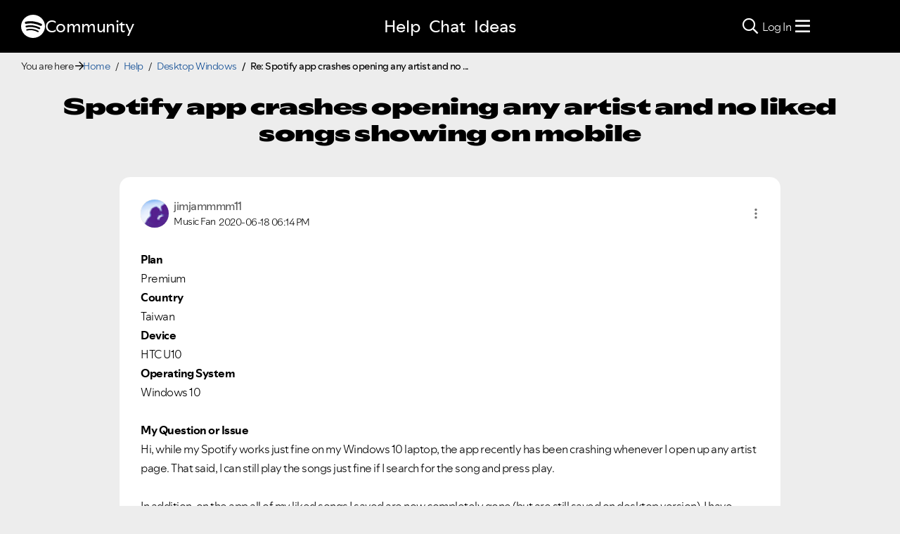

--- FILE ---
content_type: text/html;charset=UTF-8
request_url: https://community.spotify.com/t5/Desktop-Windows/Spotify-app-crashes-opening-any-artist-and-no-liked-songs/m-p/5001904/highlight/true
body_size: 115644
content:
<!DOCTYPE html><html prefix="og: http://ogp.me/ns#" dir="ltr" lang="en" class="no-js">
	<head>
	
	<title>
	Re: Spotify app crashes opening any artist and no ... - The Spotify Community
</title>
	
	
	
<link rel="stylesheet" href="//www.scdn.co/build/css/masthead-52fc96aa34.css"/>

<link rel="icon" type="image/png" sizes="16x16" rel="noopener" target="_blank" href="https://community.spotify.com/html/@0982CC69097A06E793BA309FE50D418E/assets/favicon-16x16.png">
<link rel="icon" type="image/png" sizes="32x32" rel="noopener" target="_blank" href="https://community.spotify.com/html/@E7B9CC308B43BA537DBB785315920DD5/assets/favicon-32x32.png">
<link rel="icon" type="image/png" sizes="144x144" rel="noopener" target="_blank" href="https://community.spotify.com/html/@63364F31DECF09C1D70E39A58493275A/assets/favicon-144x144.png">
<link rel="icon" type="image/x-icon" href="https://community.spotify.com/html/@10042AC9BA90A2CF08E1DF1751279542/assets/favicon.ico">

<link rel="apple-touch-icon-precomposed" sizes="180x180" href="https://community.spotify.com/html/@30315CC2549AD2D364CD61B399DD87D9/assets/apple-touch-icon-180x180.png">
<link rel="apple-touch-icon-precomposed" sizes="152x152" href="https://community.spotify.com/html/@575BF3BA4DAAE076937D685B48097485/assets/apple-touch-icon-152x152.png">
<link rel="apple-touch-icon-precomposed" sizes="144x144" href="https://community.spotify.com/html/@450A3002FD07A29AF9F4BD440E5D5110/assets/apple-touch-icon-144x144.png">
<link rel="apple-touch-icon-precomposed" sizes="120x120" href="https://community.spotify.com/html/@A59137648CED77B8ED0FD39938678F5A/assets/apple-touch-icon-120x120.png">
<link rel="apple-touch-icon-precomposed" sizes="114x114" href="https://community.spotify.com/html/@D1C9083BDA08BF94573E2E559BAB609B/assets/apple-touch-icon-114x114.png">
<link rel="apple-touch-icon-precomposed" sizes="76x76" href="https://community.spotify.com/html/@1092FC252AC5BC6C2F7710660B7C2EF7/assets/apple-touch-icon-76x76.png">
<link rel="apple-touch-icon-precomposed" sizes="72x72" href="https://community.spotify.com/html/@5B57EF961C5C8033F71A1D74454B2E4F/assets/apple-touch-icon-72x72.png">
<link rel="apple-touch-icon-precomposed" sizes="57x57" href="https://community.spotify.com/html/@1EABAEBF8C6790C37C7762431EC4132E/assets/apple-touch-icon-57x57.png">
<link rel="apple-touch-icon-precomposed" href="https://community.spotify.com/html/@1EABAEBF8C6790C37C7762431EC4132E/assets/apple-touch-icon-57x57.png">

<!-- Compiled and minified Bootstrap 5.1 CSS -->
<link href="https://community.spotify.com/html/@2DED6169399E0435B975FC2BBB40F4F2/assets/bootstrap.min.css" rel="stylesheet" />

<!-- Owl Carousel -->
<link href="https://community.spotify.com/html/@EBB1EAD11358F4C1BF9CA3E9130D2630/assets/owl.carousel.min.css" rel="stylesheet" />
<!-- jBox -->
<link href="https://community.spotify.com/html/@D0C54E9C443FB83AC030D3E62BB5F7D6/assets/jBox.all.min.css" rel="stylesheet" />

<link rel="search" type="application/opensearchdescription+xml" title="Spotify Community Search" href="//community.spotify.com/html/assets/SpotifyCommunityOpenSearch.xml">


<!-- Google Optimize -->
<!-- Anti-flicker snippet (recommended) -->
<style>.async-hide { opacity: 0 !important} </style>
<script>(function(a,s,y,n,c,h,i,d,e){s.className+=' '+y;h.start=1*new Date;
h.end=i=function(){s.className=s.className.replace(RegExp(' ?'+y),'')};
(a[n]=a[n]||[]).hide=h;setTimeout(function(){i();h.end=null},c);h.timeout=c;
})(window,document.documentElement,'async-hide','dataLayer',4000,
{'OPT-T9388SC':true});</script>
<script src="https://www.googleoptimize.com/optimize.js?id=OPT-T9388SC"></script>
<!-- End Google Optimize -->

<!-- Google Tag Manager -->
<script>(function(w,d,s,l,i){w[l]=w[l]||[];w[l].push({'gtm.start':
new Date().getTime(),event:'gtm.js'});var f=d.getElementsByTagName(s)[0],
j=d.createElement(s),dl=l!='dataLayer'?'&l='+l:'';j.async=true;j.src=
'https://www.googletagmanager.com/gtm.js?id='+i+dl;f.parentNode.insertBefore(j,f);
})(window,document,'script','dataLayer','GTM-WVZ2SFM');</script>
<!-- End Google Tag Manager -->

<link rel="stylesheet" href="https://community.spotify.com/html/@574DA14223A7BD00FA8B549FFFFCB05F/assets/fontawesome5.min.css" />

    <script>
        document.querySelector('head').addEventListener('countryFunc', function (e) {
            if (window.markerFunc() == 1) {
                var cookiePolicy = document.getElementById("cookie-policy")
                if (cookiePolicy) {
                    cookiePolicy.innerHTML = '';
                    var btn = document.createElement("button");
                    btn.innerHTML = "Cookie Settings"
                    cookiePolicy.appendChild(btn);
                    btn.setAttribute('id', 'ot-sdk-btn')
                    btn.setAttribute('class', 'ot-sdk-show-settings')
                }

            } else {
                var testCase = document.getElementById("cookie-policy")
                var a = document.createElement("a")
                var link = document.createTextNode("Cookie Policy")
                testCase.appendChild(a);
                a.appendChild(link);
                a.title = "Cookie Policy"
                a.href = "https://www.spotify.com/legal/cookies-policy/"
                a.setAttribute('class', 'mh-footer-secondary svelte-1ouzkfx')
            }
        }, false);
    </script>




	
	
	
	<meta content="Its work for me." name="description"/><meta content="width=device-width, initial-scale=1.0" name="viewport"/><meta content="2022-09-14T15:28:25+02:00" itemprop="dateModified"/><meta content="text/html; charset=UTF-8" http-equiv="Content-Type"/><link href="https://community.spotify.com/t5/Desktop-Windows/Spotify-app-crashes-opening-any-artist-and-no-liked-songs/td-p/4979504" rel="canonical"/>
	<meta content="https://community.spotify.com/t5/user/viewprofilepage/user-id/23436079" property="article:author"/><meta content="article" property="og:type"/><meta content="https://community.spotify.com/t5/Desktop-Windows/Spotify-app-crashes-opening-any-artist-and-no-liked-songs/td-p/4979504" property="og:url"/><meta content="Desktop (Windows)" property="article:section"/><meta content="Its work for me." property="og:description"/><meta content="2020-07-21T01:08:43.787Z" property="article:published_time"/><meta content="2022-09-14T15:28:25+02:00" property="article:modified_time"/><meta content="Re: Spotify app crashes opening any artist and no liked songs showing on mobile" property="og:title"/>
	
	
		<link class="lia-link-navigation hidden live-links" title="topic Re: Spotify app crashes opening any artist and no liked songs showing on mobile in Desktop (Windows)" type="application/rss+xml" rel="alternate" id="link" href="/spotify/rss/message?board.id=desktop_windows&amp;message.id=90893"></link>
	

	
	
	    
            	<link href="/skins/2039794/be52f0e2523c9e964790b1eddd0ed6ca/spotify_responsive_2025.css" rel="stylesheet" type="text/css"/>
            
	

	
	
	
	
	<link rel="stylesheet" href="https://community.spotify.com/html/assets/main.css?v=20251125B" />
<link rel="stylesheet" href="https://community.spotify.com/html/assets/openmic_main.css?v=20251128b" />
<meta property="og:title" content="Re: Spotify app crashes opening any artist and no ... - T…" />
<meta property="og:image" content="https://community.spotify.com/html/@B1C12C188135BDA458C22B1B32F9A914/assets/spotify-preview-v2.png" />
<meta name="twitter:image" content="https://community.spotify.com/html/@B1C12C188135BDA458C22B1B32F9A914/assets/spotify-preview-v2.png"/>
<meta name="twitter:card" content="summary_large_image"/>
<meta name="twitter:title" content="Re: Spotify app crashes opening any artist and no ... - T…"/>
<meta name="twitter:description" content="
  Its work for me.
 
"/>
<meta name="twitter:url" content="https://community.spotify.com/t5/Desktop-Windows/Spotify-app-crashes-opening-any-artist-and-no-liked-songs/m-p/5001904/highlight/true"/>
  




<script>
  console.log('HotJar:', true ? 'Enabled' : 'Disabled');
</script>


  <script>
    (function(h,o,t,j,a,r){
      h.hj=h.hj||function(){(h.hj.q=h.hj.q||[]).push(arguments)};
      h._hjSettings={hjid:5038406,hjsv:6};
      a=o.getElementsByTagName('head')[0];
      r=o.createElement('script');r.async=1;
      r.src=t+h._hjSettings.hjid+j+h._hjSettings.hjsv;
      a.appendChild(r);
    })(window,document,'https://static.hotjar.com/c/hotjar-','.js?sv=');

    window._hjReady = window._hjReady || [];
    window._hjReady.push(function() {
        hj('tagRecording', ['board_help', 'subcategory_desktop_windows']);
        hj('trigger', 'help_view_desktop_windows');
    });
  </script>


<script type="text/javascript" src="/t5/scripts/EF7B13D9B64EB8BBD9C87DD3095E9284/lia-scripts-head-min.js"></script><script language="javascript" type="text/javascript">
<!--
window.FileAPI = { jsPath: '/html/assets/js/vendor/ng-file-upload-shim/' };
LITHIUM.PrefetchData = {"Components":{},"commonResults":{}};
LITHIUM.DEBUG = false;
LITHIUM.CommunityJsonObject = {
  "Validation" : {
    "image.description" : {
      "min" : 0,
      "max" : 1000,
      "isoneof" : [ ],
      "type" : "string"
    },
    "tkb.toc_maximum_heading_level" : {
      "min" : 1,
      "max" : 6,
      "isoneof" : [ ],
      "type" : "integer"
    },
    "tkb.toc_heading_list_style" : {
      "min" : 0,
      "max" : 50,
      "isoneof" : [
        "disc",
        "circle",
        "square",
        "none"
      ],
      "type" : "string"
    },
    "blog.toc_maximum_heading_level" : {
      "min" : 1,
      "max" : 6,
      "isoneof" : [ ],
      "type" : "integer"
    },
    "tkb.toc_heading_indent" : {
      "min" : 5,
      "max" : 50,
      "isoneof" : [ ],
      "type" : "integer"
    },
    "blog.toc_heading_indent" : {
      "min" : 5,
      "max" : 50,
      "isoneof" : [ ],
      "type" : "integer"
    },
    "blog.toc_heading_list_style" : {
      "min" : 0,
      "max" : 50,
      "isoneof" : [
        "disc",
        "circle",
        "square",
        "none"
      ],
      "type" : "string"
    }
  },
  "User" : {
    "settings" : {
      "imageupload.legal_file_extensions" : "*.jpg;*.JPG;*.jpeg;*.JPEG;*.gif;*.GIF;*.png;*.PNG",
      "config.enable_avatar" : true,
      "integratedprofile.show_klout_score" : true,
      "layout.sort_view_by_last_post_date" : true,
      "layout.friendly_dates_enabled" : true,
      "profileplus.allow.anonymous.scorebox" : false,
      "tkb.message_sort_default" : "topicPublishDate",
      "layout.format_pattern_date" : "yyyy-MM-dd",
      "config.require_search_before_post" : "off",
      "isUserLinked" : false,
      "integratedprofile.cta_add_topics_dismissal_timestamp" : -1,
      "layout.message_body_image_max_size" : 1000,
      "profileplus.everyone" : false,
      "integratedprofile.cta_connect_wide_dismissal_timestamp" : -1,
      "blog.toc_maximum_heading_level" : "",
      "integratedprofile.hide_social_networks" : false,
      "blog.toc_heading_indent" : "",
      "contest.entries_per_page_num" : 20,
      "layout.messages_per_page_linear" : 20,
      "integratedprofile.cta_manage_topics_dismissal_timestamp" : -1,
      "profile.shared_profile_test_group" : false,
      "integratedprofile.cta_personalized_feed_dismissal_timestamp" : -1,
      "integratedprofile.curated_feed_size" : 10,
      "contest.one_kudo_per_contest" : false,
      "integratedprofile.enable_social_networks" : false,
      "integratedprofile.my_interests_dismissal_timestamp" : -1,
      "profile.language" : "en",
      "layout.friendly_dates_max_age_days" : 31,
      "layout.threading_order" : "thread_descending",
      "blog.toc_heading_list_style" : "disc",
      "useRecService" : false,
      "layout.module_welcome" : "",
      "imageupload.max_uploaded_images_per_upload" : 100,
      "imageupload.max_uploaded_images_per_user" : 10000,
      "integratedprofile.connect_mode" : "",
      "tkb.toc_maximum_heading_level" : "",
      "tkb.toc_heading_list_style" : "disc",
      "sharedprofile.show_hovercard_score" : true,
      "config.search_before_post_scope" : "community",
      "tkb.toc_heading_indent" : "",
      "p13n.cta.recommendations_feed_dismissal_timestamp" : -1,
      "imageupload.max_file_size" : 5120,
      "layout.show_batch_checkboxes" : false,
      "integratedprofile.cta_connect_slim_dismissal_timestamp" : -1
    },
    "isAnonymous" : true,
    "policies" : {
      "image-upload.process-and-remove-exif-metadata" : true
    },
    "registered" : false,
    "emailRef" : "",
    "id" : -1,
    "login" : "user-removed"
  },
  "Server" : {
    "communityPrefix" : "/spotify",
    "nodeChangeTimeStamp" : 1769198317574,
    "tapestryPrefix" : "/t5",
    "deviceMode" : "DESKTOP",
    "responsiveDeviceMode" : "DESKTOP",
    "membershipChangeTimeStamp" : "0",
    "version" : "25.12",
    "branch" : "25.12-release",
    "showTextKeys" : false
  },
  "Config" : {
    "phase" : "prod",
    "integratedprofile.cta.reprompt.delay" : 30,
    "profileplus.tracking" : {
      "profileplus.tracking.enable" : false,
      "profileplus.tracking.click.enable" : false,
      "profileplus.tracking.impression.enable" : false
    },
    "app.revision" : "2512231126-s6f44f032fc-b18",
    "navigation.manager.community.structure.limit" : "1000"
  },
  "Activity" : {
    "Results" : [ ]
  },
  "NodeContainer" : {
    "viewHref" : "https://community.spotify.com/t5/Help/ct-p/Help",
    "description" : "Need some assistance?",
    "id" : "Help",
    "shortTitle" : "Help",
    "title" : "Help",
    "nodeType" : "category"
  },
  "Page" : {
    "skins" : [
      "spotify_responsive_2025",
      "responsive_peak"
    ],
    "authUrls" : {
      "loginUrl" : "/plugins/common/feature/oauth2sso_v2/sso_login_redirect?referer=https%3A%2F%2Fcommunity.spotify.com%2Ft5%2FDesktop-Windows%2FSpotify-app-crashes-opening-any-artist-and-no-liked-songs%2Fm-p%2F5001904%2Fhighlight%2Ftrue",
      "loginUrlNotRegistered" : "/plugins/common/feature/oauth2sso_v2/sso_login_redirect?redirectreason=notregistered&referer=https%3A%2F%2Fcommunity.spotify.com%2Ft5%2FDesktop-Windows%2FSpotify-app-crashes-opening-any-artist-and-no-liked-songs%2Fm-p%2F5001904%2Fhighlight%2Ftrue",
      "loginUrlNotRegisteredDestTpl" : "/plugins/common/feature/oauth2sso_v2/sso_login_redirect?redirectreason=notregistered&referer=%7B%7BdestUrl%7D%7D"
    },
    "name" : "ForumTopicPage",
    "rtl" : false,
    "object" : {
      "viewHref" : "/t5/Desktop-Windows/Spotify-app-crashes-opening-any-artist-and-no-liked-songs/td-p/4979504",
      "subject" : "Spotify app crashes opening any artist and no liked songs showing on mobile",
      "id" : 4979504,
      "page" : "ForumTopicPage",
      "type" : "Thread"
    }
  },
  "WebTracking" : {
    "Activities" : { },
    "path" : "Community:Home/Category:Help/Board:Desktop Windows/Message:Re: Spotify app crashes opening any artist and no liked songs showing on mobile"
  },
  "Feedback" : {
    "targeted" : { }
  },
  "Seo" : {
    "markerEscaping" : {
      "pathElement" : {
        "prefix" : "@",
        "match" : "^[0-9][0-9]$"
      },
      "enabled" : false
    }
  },
  "TopLevelNode" : {
    "viewHref" : "https://community.spotify.com/",
    "description" : "",
    "id" : "spotify",
    "shortTitle" : "Home",
    "title" : "The Spotify Community",
    "nodeType" : "Community"
  },
  "Community" : {
    "viewHref" : "https://community.spotify.com/",
    "integratedprofile.lang_code" : "en",
    "integratedprofile.country_code" : "US",
    "id" : "spotify",
    "shortTitle" : "Home",
    "title" : "The Spotify Community"
  },
  "CoreNode" : {
    "conversationStyle" : "forum",
    "viewHref" : "https://community.spotify.com/t5/Desktop-Windows/bd-p/desktop_windows",
    "settings" : { },
    "description" : "Discuss Spotify for Windows",
    "id" : "desktop_windows",
    "shortTitle" : "Desktop Windows",
    "title" : "Desktop (Windows)",
    "nodeType" : "Board",
    "ancestors" : [
      {
        "viewHref" : "https://community.spotify.com/t5/Help/ct-p/Help",
        "description" : "Need some assistance?",
        "id" : "Help",
        "shortTitle" : "Help",
        "title" : "Help",
        "nodeType" : "category"
      },
      {
        "viewHref" : "https://community.spotify.com/",
        "description" : "",
        "id" : "spotify",
        "shortTitle" : "Home",
        "title" : "The Spotify Community",
        "nodeType" : "Community"
      }
    ]
  }
};
LITHIUM.Components.RENDER_URL = "/t5/util/componentrenderpage/component-id/#{component-id}?render_behavior=raw";
LITHIUM.Components.ORIGINAL_PAGE_NAME = 'forums/v5/ForumTopicPage';
LITHIUM.Components.ORIGINAL_PAGE_ID = 'ForumTopicPage';
LITHIUM.Components.ORIGINAL_PAGE_CONTEXT = '[base64]..';
LITHIUM.Css = {
  "BASE_DEFERRED_IMAGE" : "lia-deferred-image",
  "BASE_BUTTON" : "lia-button",
  "BASE_SPOILER_CONTAINER" : "lia-spoiler-container",
  "BASE_TABS_INACTIVE" : "lia-tabs-inactive",
  "BASE_TABS_ACTIVE" : "lia-tabs-active",
  "BASE_AJAX_REMOVE_HIGHLIGHT" : "lia-ajax-remove-highlight",
  "BASE_FEEDBACK_SCROLL_TO" : "lia-feedback-scroll-to",
  "BASE_FORM_FIELD_VALIDATING" : "lia-form-field-validating",
  "BASE_FORM_ERROR_TEXT" : "lia-form-error-text",
  "BASE_FEEDBACK_INLINE_ALERT" : "lia-panel-feedback-inline-alert",
  "BASE_BUTTON_OVERLAY" : "lia-button-overlay",
  "BASE_TABS_STANDARD" : "lia-tabs-standard",
  "BASE_AJAX_INDETERMINATE_LOADER_BAR" : "lia-ajax-indeterminate-loader-bar",
  "BASE_AJAX_SUCCESS_HIGHLIGHT" : "lia-ajax-success-highlight",
  "BASE_CONTENT" : "lia-content",
  "BASE_JS_HIDDEN" : "lia-js-hidden",
  "BASE_AJAX_LOADER_CONTENT_OVERLAY" : "lia-ajax-loader-content-overlay",
  "BASE_FORM_FIELD_SUCCESS" : "lia-form-field-success",
  "BASE_FORM_WARNING_TEXT" : "lia-form-warning-text",
  "BASE_FORM_FIELDSET_CONTENT_WRAPPER" : "lia-form-fieldset-content-wrapper",
  "BASE_AJAX_LOADER_OVERLAY_TYPE" : "lia-ajax-overlay-loader",
  "BASE_FORM_FIELD_ERROR" : "lia-form-field-error",
  "BASE_SPOILER_CONTENT" : "lia-spoiler-content",
  "BASE_FORM_SUBMITTING" : "lia-form-submitting",
  "BASE_EFFECT_HIGHLIGHT_START" : "lia-effect-highlight-start",
  "BASE_FORM_FIELD_ERROR_NO_FOCUS" : "lia-form-field-error-no-focus",
  "BASE_EFFECT_HIGHLIGHT_END" : "lia-effect-highlight-end",
  "BASE_SPOILER_LINK" : "lia-spoiler-link",
  "FACEBOOK_LOGOUT" : "lia-component-users-action-logout",
  "BASE_DISABLED" : "lia-link-disabled",
  "FACEBOOK_SWITCH_USER" : "lia-component-admin-action-switch-user",
  "BASE_FORM_FIELD_WARNING" : "lia-form-field-warning",
  "BASE_AJAX_LOADER_FEEDBACK" : "lia-ajax-loader-feedback",
  "BASE_AJAX_LOADER_OVERLAY" : "lia-ajax-loader-overlay",
  "BASE_LAZY_LOAD" : "lia-lazy-load"
};
(function() { if (!window.LITHIUM_SPOILER_CRITICAL_LOADED) { window.LITHIUM_SPOILER_CRITICAL_LOADED = true; window.LITHIUM_SPOILER_CRITICAL_HANDLER = function(e) { if (!window.LITHIUM_SPOILER_CRITICAL_LOADED) return; if (e.target.classList.contains('lia-spoiler-link')) { var container = e.target.closest('.lia-spoiler-container'); if (container) { var content = container.querySelector('.lia-spoiler-content'); if (content) { if (e.target.classList.contains('open')) { content.style.display = 'none'; e.target.classList.remove('open'); } else { content.style.display = 'block'; e.target.classList.add('open'); } } e.preventDefault(); return false; } } }; document.addEventListener('click', window.LITHIUM_SPOILER_CRITICAL_HANDLER, true); } })();
LITHIUM.noConflict = true;
LITHIUM.useCheckOnline = false;
LITHIUM.RenderedScripts = [
  "BlockEvents.js",
  "EarlyEventCapture.js",
  "jquery.iframe-shim-1.0.js",
  "TinyMceEditor.js",
  "Components.js",
  "DropDownMenu.js",
  "jquery.ajax-cache-response-1.0.js",
  "jquery.fileupload.js",
  "jquery.scrollTo.js",
  "jquery.effects.core.js",
  "jquery.ui.core.js",
  "jquery.ui.widget.js",
  "plugin.js",
  "plugin.js",
  "en.js",
  "HelpIcon.js",
  "Auth.js",
  "plugin.js",
  "plugin.js",
  "plugin.js",
  "CustomEvent.js",
  "tinymce-patched.js",
  "plugin.js",
  "LazyLoadComponent.js",
  "Tooltip.js",
  "plugin.js",
  "Link.js",
  "jquery.viewport-1.0.js",
  "Lithium.js",
  "FormActions.js",
  "SpoilerToggle.js",
  "en.js",
  "plugin.js",
  "jquery.effects.slide.js",
  "Placeholder.js",
  "jquery.blockui.js",
  "jquery.clone-position-1.0.js",
  "Forms.js",
  "MessageBodyDisplay.js",
  "jquery.ui.draggable.js",
  "InlineMessageReplyEditor.js",
  "AjaxSupport.js",
  "Loader.js",
  "MessageEditor.js",
  "ElementQueries.js",
  "jquery.lithium-selector-extensions.js",
  "jquery.appear-1.1.1.js",
  "DragDropAttachmentsComponent.js",
  "ReCaptcha.js",
  "jquery.json-2.6.0.js",
  "jquery.autocomplete.js",
  "ResizeSensor.js",
  "jquery.tools.tooltip-1.2.6.js",
  "jquery.js",
  "ActiveCast3.js",
  "en.js",
  "jquery.ui.mouse.js",
  "plugin.js",
  "jquery.function-utils-1.0.js",
  "json2.js",
  "jquery.placeholder-2.0.7.js",
  "api.js",
  "MessageViewDisplay.js",
  "InlineMessageReplyContainer.js",
  "MessagePreSnippet.js",
  "PartialRenderProxy.js",
  "en.js",
  "plugin.js",
  "jquery.delayToggle-1.0.js",
  "jquery.ui.resizable.js",
  "AutoComplete.js",
  "theme.js",
  "prism.js",
  "Throttle.js",
  "jquery.hoverIntent-r6.js",
  "SearchForm.js",
  "jquery.iframe-transport.js",
  "NoConflict.js",
  "plugin.js",
  "SearchAutoCompleteToggle.js",
  "jquery.ui.position.js",
  "Events.js",
  "Globals.js",
  "AjaxFeedback.js",
  "FileDragDrop.js",
  "plugin.js",
  "plugin.js",
  "plugin.js",
  "TokenInputAutoComplete.js",
  "jquery.tmpl-1.1.1.js",
  "plugin.js",
  "aws-sdk.js",
  "jquery.tokeninput-1.6.2.js",
  "plugin.js",
  "jquery.lithium-toastmessage.js",
  "en.js",
  "DeferredImages.js",
  "FieldSet.js",
  "en.js",
  "plugin.js",
  "plugin.js",
  "plugin.js",
  "ForceLithiumJQuery.js",
  "en.js",
  "ElementMethods.js",
  "LiModernizr.js",
  "jquery.position-toggle-1.0.js",
  "en.js",
  "en.js",
  "Video.js",
  "DropDownMenuVisibilityHandler.js",
  "Cache.js",
  "Text.js",
  "jquery.css-data-1.0.js",
  "brightcove_uploader.js",
  "InlineMessageEditor.js",
  "InformationBox.js",
  "plugin.js",
  "plugin.js",
  "Namespace.js",
  "InputEditForm.js",
  "PolyfillsAll.js",
  "ProductsField.js",
  "DataHandler.js",
  "KeepSessionAlive.js",
  "Sandbox.js",
  "jquery.ui.dialog.js",
  "plugin.js"
];// -->
</script><script type="text/javascript" src="/t5/scripts/D60EB96AE5FF670ED274F16ABB044ABD/lia-scripts-head-min.js"></script></head>
	<body class="lia-board lia-user-status-anonymous ForumTopicPage lia-body" id="lia-body">
	
	
	<div id="475-228-3" class="ServiceNodeInfoHeader">
</div>
	
	
	
	

	<div class="lia-page">
		<center>
			
				
<!-- Google Tag Manager (noscript) -->
<noscript><iframe src="https://www.googletagmanager.com/ns.html?id=GTM-WVZ2SFM"
height="0" width="0" style="display:none;visibility:hidden"></iframe></noscript>
<!-- End Google Tag Manager (noscript) -->

					
	
	<div class="MinimumWidthContainer">
		<div class="min-width-wrapper">
			<div class="min-width">		
				
						<div class="lia-content">
                            
							
							
							
		
	<div class="lia-quilt lia-quilt-forum-topic-page-help lia-quilt-layout-custom-forum-topic-page lia-top-quilt lia-forum-topic-page-gte-5">
	<div class="lia-quilt-row lia-quilt-row-header">
		<div class="lia-quilt-column lia-quilt-column-24 lia-quilt-column-single lia-quilt-column-common-header">
			<div class="lia-quilt-column-alley lia-quilt-column-alley-single">
	
		
			<div class="lia-quilt lia-quilt-header lia-quilt-layout-spotify-header lia-component-quilt-header">
	<div class="lia-quilt-row">
		<div class="lia-quilt-column lia-quilt-column-24 lia-quilt-column-single lia-quilt-column-before">
			<div class="lia-quilt-column-alley lia-quilt-column-alley-single">
	
		<div class="headerWrapper">
			
		
			<a href="#content-start" class="skip-link">Skip to content</a>
		
			<!--
<div id="js-message-bar-cookie-notice" class="alert alert-cookie alert-info alert-dismissible" role="alert">
	<div class="container">
		<button type="button" class="close" data-dismiss="alert"><span aria-hidden="true">×</span><span class="sr-only">Close</span></button>
		<span class="js-cookie-notice">We use cookies to give you the best online experience. By using our website you agree to our use of cookies in accordance with our cookie policy.</span> <a class="alert-link cookie-link" href="https://www.spotify.com/legal/privacy-policy/#s3" title="Cookies">Learn more here.</a>
	</div>
</div>
<script>
(function () {	
	var cookieName = "cookieNoticeDismissed";

	function createCookie(name,value,days) {
		if (days) {
			var date = new Date();
			date.setTime(date.getTime()+(days*24*60*60*1000));
			var expires = "; expires="+date.toGMTString();
		}
		else var expires = "";
		document.cookie = name+"="+value+expires+"; path=/";
	}

	function readCookie(name) {
		var nameEQ = name + "=";
		var ca = document.cookie.split(';');
		for(var i=0;i < ca.length;i++) {
			var c = ca[i];
			while (c.charAt(0)==' ') c = c.substring(1,c.length);
			if (c.indexOf(nameEQ) == 0) return c.substring(nameEQ.length,c.length);
		}
		return null;
	}

	if(readCookie(cookieName) !== null) {
		document.getElementById("js-message-bar-cookie-notice").remove();
	} else {
		// wait until jquery is loaded
		(function defer() {
	          if (window.jQuery) {
	                (function ($) {	
							$("#js-message-bar-cookie-notice .close").click(function () {
								createCookie(cookieName, '1', 30);
							});
	                })(window.jQuery);
	          } else {
	               setTimeout(function() { defer() }, 10);
	          }
	     })();
	}
})();
</script>
-->
		
			<div class="lia-panel lia-panel-standard StringDisplayTaplet Chrome lia-component-common-widget-announcement"><div class="lia-decoration-border"><div class="lia-decoration-border-top"><div> </div></div><div class="lia-decoration-border-content"><div><div class="lia-panel-heading-bar-wrapper"><div class="lia-panel-heading-bar"><span aria-level="3" role="heading" class="lia-panel-heading-bar-title">Announcements</span></div></div><div class="lia-panel-content-wrapper"><div class="lia-panel-content"><div class="StringDisplayTaplet">
	
    	<style type="text/css">
	.lia-panel.lia-panel-standard.lia-component-common-widget-announcement {
		display:none !important;
	}
	</style>
        
    
</div></div></div></div></div><div class="lia-decoration-border-bottom"><div> </div></div></div></div>
		
	
		</div>
	
	
</div>
		</div>
	</div><div class="lia-quilt-row">
		<div class="lia-quilt-column lia-quilt-column-24 lia-quilt-column-single lia-quilt-column-header">
			<div class="lia-quilt-column-alley lia-quilt-column-alley-single">
	
		
			
			

<script>
	document.body.className += ' theme2';
</script>

<div class="background2"></div>
		
	
	

	
		<div class="headerWrapper">
			
		
			  







<!-- header -->
<header class="spotify-header " role="banner">

<div class="navbar-container">
	<nav id="navbar" aria-label="Main Navigation">
		<span class="nav-start">
         <a href="/" class="community-logo">
				<svg role="img" viewbox="0 0 24 24" aria-label="Spotify" aria-hidden="false" data-encore-id="logoSpotify" class="Svg-sc-6c3c1v-0 dDJltW"><title>Spotify</title><path d="M13.427.01C6.805-.253 1.224 4.902.961 11.524.698 18.147 5.853 23.728 12.476 23.99c6.622.263 12.203-4.892 12.466-11.514S20.049.272 13.427.01m5.066 17.579a.717.717 0 0 1-.977.268 14.4 14.4 0 0 0-5.138-1.747 14.4 14.4 0 0 0-5.42.263.717.717 0 0 1-.338-1.392c1.95-.474 3.955-.571 5.958-.29 2.003.282 3.903.928 5.647 1.92a.717.717 0 0 1 .268.978m1.577-3.15a.93.93 0 0 1-1.262.376 17.7 17.7 0 0 0-5.972-1.96 17.7 17.7 0 0 0-6.281.238.93.93 0 0 1-1.11-.71.93.93 0 0 1 .71-1.11 19.5 19.5 0 0 1 6.94-.262 19.5 19.5 0 0 1 6.599 2.165c.452.245.62.81.376 1.263m1.748-3.551a1.147 1.147 0 0 1-1.546.488 21.4 21.4 0 0 0-6.918-2.208 21.4 21.4 0 0 0-7.259.215 1.146 1.146 0 0 1-.456-2.246 23.7 23.7 0 0 1 8.034-.24 23.7 23.7 0 0 1 7.657 2.445c.561.292.78.984.488 1.546m13.612-.036-.832-.247c-1.67-.495-2.14-.681-2.14-1.353 0-.637.708-1.327 2.264-1.327 1.539 0 2.839.752 3.51 1.31.116.096.24.052.24-.098V6.935c0-.097-.027-.15-.098-.203-.83-.62-2.272-1.07-3.723-1.07-2.953 0-4.722 1.68-4.722 3.59 0 2.157 1.371 2.91 3.626 3.546l.973.274c1.689.478 1.998.902 1.998 1.556 0 1.097-.831 1.433-2.07 1.433-1.556 0-3.457-.911-4.35-2.025-.08-.098-.177-.053-.177.062v2.423c0 .097.01.141.08.22.743.814 2.52 1.53 4.59 1.53 2.546 0 4.456-1.485 4.456-3.784 0-1.787-1.052-2.865-3.625-3.635m10.107-1.76c-1.68 0-2.653 1.026-3.219 2.052V9.376c0-.08-.044-.124-.124-.124h-2.22c-.079 0-.123.044-.123.124V20.72c0 .08.044.124.124.124h2.22c.079 0 .123-.044.123-.124v-4.536c.566 1.025 1.521 2.034 3.237 2.034 2.264 0 3.89-1.955 3.89-4.581s-1.644-4.545-3.908-4.545m-.654 6.986c-1.185 0-2.211-1.167-2.618-2.458.407-1.362 1.344-2.405 2.618-2.405 1.211 0 2.051.92 2.051 2.423s-.84 2.44-2.051 2.44m40.633-6.826h-2.264c-.08 0-.115.017-.15.097l-2.282 5.483-2.29-5.483c-.035-.08-.07-.097-.15-.097h-3.661v-.584c0-.955.645-1.397 1.476-1.397.496 0 1.035.256 1.415.486.089.053.15-.008.115-.088l-.796-1.901a.26.26 0 0 0-.124-.133c-.389-.203-1.025-.38-1.644-.38-1.875 0-2.954 1.432-2.954 3.254v.743h-1.503c-.08 0-.124.044-.124.124v1.768c0 .08.044.124.124.124h1.503v6.668c0 .08.044.123.124.123h2.264c.08 0 .124-.044.124-.123v-6.668h1.936l2.812 6.11-1.512 3.325c-.044.098.009.142.097.142h2.414c.08 0 .116-.018.15-.097l4.997-11.355c.035-.08-.009-.141-.097-.141M54.964 9.04c-2.865 0-4.837 2.025-4.837 4.616 0 2.573 1.971 4.616 4.837 4.616 2.856 0 4.846-2.043 4.846-4.616 0-2.591-1.99-4.616-4.846-4.616m.008 7.065c-1.37 0-2.343-1.043-2.343-2.45 0-1.405.973-2.449 2.343-2.449 1.362 0 2.335 1.043 2.335 2.45 0 1.406-.973 2.45-2.335 2.45m33.541-6.334a1.24 1.24 0 0 0-.483-.471 1.4 1.4 0 0 0-.693-.17q-.384 0-.693.17a1.24 1.24 0 0 0-.484.471q-.174.302-.174.681 0 .375.174.677.175.3.484.471t.693.17.693-.17.483-.471.175-.676q0-.38-.175-.682m-.211 1.247a1 1 0 0 1-.394.39 1.15 1.15 0 0 1-.571.14 1.16 1.16 0 0 1-.576-.14 1 1 0 0 1-.391-.39 1.14 1.14 0 0 1-.14-.566q0-.316.14-.562t.391-.388.576-.14q.32 0 .57.14.253.141.395.39t.142.565q0 .312-.142.56m-19.835-5.78c-.85 0-1.468.6-1.468 1.396s.619 1.397 1.468 1.397c.866 0 1.485-.6 1.485-1.397 0-.796-.619-1.397-1.485-1.397m19.329 5.19a.31.31 0 0 0 .134-.262q0-.168-.132-.266-.132-.099-.381-.099h-.588v1.229h.284v-.489h.154l.374.489h.35l-.41-.518a.5.5 0 0 0 .215-.084m-.424-.109h-.26v-.3h.27q.12 0 .184.036a.12.12 0 0 1 .065.116.12.12 0 0 1-.067.111.4.4 0 0 1-.192.037M69.607 9.252h-2.263c-.08 0-.124.044-.124.124v8.56c0 .08.044.123.124.123h2.263c.08 0 .124-.044.124-.123v-8.56c0-.08-.044-.124-.124-.124m-3.333 6.605a2.1 2.1 0 0 1-1.053.257c-.725 0-1.185-.425-1.185-1.362v-3.484h2.211c.08 0 .124-.044.124-.124V9.376c0-.08-.044-.124-.124-.124h-2.21V6.944c0-.097-.063-.15-.15-.08l-3.954 3.113c-.053.044-.07.088-.07.16v1.007c0 .08.044.124.123.124h1.539v3.855c0 2.087 1.203 3.06 2.918 3.06.743 0 1.46-.194 1.884-.442.062-.035.07-.07.07-.133v-1.68c0-.088-.044-.115-.123-.07" transform="translate(-0.95,0)"></path></svg>
				Community
			</a>
		</span>
			<ul class="spotify-nav-main">
					<li>
						  <button class="main-nav-item" aria-expanded="false" aria-controls="subnav-Help">
							 Help
						  </button>
						  <ul class="subnav" id="subnav-Help">
							 <li><a href="/t5/Help/ct-p/Help">Help Home</a></li>
							 <li class="divider">&nbsp;</li>
							 <!--li><a href="#"><i class="fas fa-wand-magic"></i>Help Wizard</a></li-->
							 <li><a href="/t5/Ongoing-Issues/idb-p/ongoing_issues/status-key/Under_investigation"><i class="fas fa-line-columns"></i>Ongoing Issues</a></li>
							 <li><a href="/t5/Spotify-Answers/tkb-p/Spotify-Answers"><i class="fas fa-question"></i>FAQs</a></li>
							 <li>
                        <button class="main-nav-item" aria-expanded="false" aria-controls="subnav-HelpCategories"><i class="fas fa-list"></i>Help Categories</button>
                        <ul class="subnav" id="subnav-HelpCategories">
				<li><a href="/t5/Accounts/bd-p/spotifyaccountrelated">Accounts</a></li>
				<li><a href="/t5/Subscriptions/bd-p/Subscriptions">Subscriptions</a></li>
				<li><a href="/t5/Premium-Family/bd-p/family">Premium Family</a></li>
				<li><a href="/t5/Premium-Student/bd-p/students">Premium Student</a></li>
				<li><a href="/t5/Your-Library/bd-p/yourlibrary">Your Library</a></li>
				<li><a href="/t5/Content-Questions/bd-p/content">Content Questions</a></li>
				<li><a href="/t5/Spotify-for-Developers/bd-p/Spotify_Developer">Spotify for Developers</a></li>
				<li><a href="/t5/Other-Podcasts-Partners-etc/bd-p/002">Other (Podcasts, Partners, etc.)</a></li>
				<li><a href="/t5/iOS-iPhone-iPad/bd-p/spotifyiOS">iOS (iPhone, iPad)</a></li>
				<li><a href="/t5/Android/bd-p/spotifyandroid">Android</a></li>
				<li><a href="/t5/Desktop-Windows/bd-p/desktop_windows">Desktop (Windows)</a></li>
				<li><a href="/t5/Desktop-Mac/bd-p/desktop_mac">Desktop (Mac)</a></li>
				<li><a href="/t5/Desktop-Linux/bd-p/desktop_linux">Desktop (Linux)</a></li>
                        </ul>
                      </li>
						  </ul>
					</li>
					<li>
						  <button class="main-nav-item" aria-expanded="false" aria-controls="subnav-Chat">
							 Chat
						  </button>
                    <ul class="subnav" id="subnav-Chat">
							 <li><a href="/t5/Chat/ct-p/chat">Chat Home</a></li>
							 <li class="divider">&nbsp;</li>
							 <li><a href="/t5/Music-Exchange/bd-p/music_exchange"><i class="fas AudioExchange"></i>Music Exchange</a></li>
							 <li><a href="/t5/Music-Discussion/bd-p/music_discussion"><i class="fas MusicDiscussion"></i>Music Discussion</a></li>
							 <li><a href="/t5/Discovery-Promo/bd-p/discovery_and_promo"><i class="fas DiscoveryPromo"></i>Discovery &amp; Promo</a></li>
							 <li><a href="/t5/Social-Random/bd-p/social_and_random"><i class="fas SocialRandom"></i>Social &amp; Random</a></li>
							 <li><a href="/t5/Podcast-Discussion/bd-p/podcast_discussion"><i class="fas Podcasts"></i>Podcast Discussion</a></li>
						  </ul>
					</li>
					<li>
						  <button class="main-nav-item" aria-expanded="false" aria-controls="subnav-Ideas">
							 Ideas
						  </button>
                    <ul class="subnav" id="subnav-Ideas">
                      <li><a href="/t5/Ideas/ct-p/newideas"><i class="fas fa-home"></i>Ideas Home</a></li>
							 <li class="divider">&nbsp;</li>
                      <li>
                        <button class="main-nav-item" aria-expanded="false" aria-controls="subnav-IdeasBoards"><i class="fas fa-list"></i>Idea Categories</button>
                        <ul class="subnav" id="subnav-IdeasBoards">
                            <li><a href="/t5/Live-Ideas/idb-p/ideas_live">Live Ideas</a></li>
                            <li><a href="/t5/Closed-Ideas/idb-p/ideas_no">Closed Ideas</a></li>
                            <li><a href="/t5/Implemented-Ideas/idb-p/ideas_implemented">Implemented Ideas</a></li>
                        </ul>
                      </li>
                    </ul>
					</li>
			</ul>
		<ul class="nav-end">
			<li>
			  <button aria-label="Search" class="toggle-search" aria-expanded="false" aria-controls="subnav-Search">
				 <i class="far fa-search spotify-search"></i>
			  </button>
			</li>
			<li><section class="navbar-user-navigation">
	<ul class="nav navbar-nav navbar-right nav-main">
			<li><a href="/plugins/common/feature/oauth2sso_v2/sso_login_redirect?referer=https%3A%2F%2Fcommunity.spotify.com%2Ft5%2FDesktop-Windows%2FSpotify-app-crashes-opening-any-artist-and-no-liked-songs%2Fm-p%2F5001904%2Fhighlight%2Ftrue">Log In</a></li>
	</ul>
</section></li>
			<li>
			  <button aria-label="Menu" class="toggle-burger" aria-expanded="false" aria-controls="subnav-Burger">
				  <i class="far fa-bars spotify-burger"></i>
			  </button>
			</li>
		</ul>
<div id="search-modal">
  <div class="breakpoint-container">
	 <div id="lia-searchformV32_12cc57d53e975" class="SearchForm lia-search-form-wrapper lia-mode-default lia-component-common-widget-search-form">
	

	
		<div class="lia-inline-ajax-feedback">
			<div class="AjaxFeedback" id="ajaxfeedback_12cc57d53e975"></div>
			
	

	

		</div>

	

	
		<div id="searchautocompletetoggle_12cc57d53e975">	
	
		

	
		<div class="lia-inline-ajax-feedback">
			<div class="AjaxFeedback" id="ajaxfeedback_12cc57d53e975_0"></div>
			
	

	

		</div>

	

	
			
            <form enctype="multipart/form-data" class="lia-form lia-form-inline SearchForm" action="https://community.spotify.com/t5/forums/v5/forumtopicpage.searchformv32.form.form" method="post" id="form_12cc57d53e975" name="form_12cc57d53e975"><div class="t-invisible"><input value="board-id/desktop_windows/message-id/90893/highlight/true" name="t:ac" type="hidden"><input value="search/contributions/page" name="t:cp" type="hidden"><input value="[base64]." name="lia-form-context" type="hidden"><input value="ForumTopicPage:board-id/desktop_windows/message-id/90893/highlight/true:searchformv32.form:" name="liaFormContentKey" type="hidden"><input value="5DI9GWMef1Esyz275vuiiOExwpQ=:H4sIAAAAAAAAALVSTU7CQBR+krAixkj0BrptjcpCMSbERGKCSmxcm+kwlGrbqTOvFDYexRMYL8HCnXfwAG5dubDtFKxgYgu4mrzvm3w/M+/pHcphHQ4kI4L2dMo9FLYZoM09qbeJxQ4V0+XC7e/tamqyBPEChwgbh1JAjQtLIz6hPaYh8ZlEMaxplAvm2KZmEsm0hhmBhOKpzZzOlsEw8LevR5W3zZfPEqy0oJIYc+eCuAyh2rolfaI7xLN0I8rjWfWBj7CuzJvf5osmbxRN3hacMimNwHRtKSOr0XNnv/vx+FoCGPjhMRzljhNLYHrEt9kA5T08ACCsKvREoYuqxqLl8BLO84q4UcMITcG49y/QOGs1pYyESl5p6V6qwRW086rinVmoxMZsiZud/zBUTc6gmVc4kExkJafmcYG1GM9+wfIsCkf2OP54hal5EjnG54z8h0XhjfcF7wQUs5Kz0GTjU2rOjc/llTT4Au07pDOcBQAA" name="t:formdata" type="hidden"></div>
	
	

	

	

	
		<div class="lia-inline-ajax-feedback">
			<div class="AjaxFeedback" id="feedback_12cc57d53e975"></div>
			
	

	

		</div>

	

	

	

	


	
	<input value="BzCX1vdMgZb7mrqH8QdXKfhj7SUesAvaFwp9kD7EbSg." name="lia-action-token" type="hidden">
	
	<input value="form_12cc57d53e975" id="form_UIDform_12cc57d53e975" name="form_UID" type="hidden">
	<input value="" id="form_instance_keyform_12cc57d53e975" name="form_instance_key" type="hidden">
	
                

                
                    
                        <span class="lia-search-granularity-wrapper">
                            <select title="Search Granularity" class="lia-search-form-granularity search-granularity" aria-label="Search Granularity" id="searchGranularity_12cc57d53e975" name="searchGranularity"><option title="All community" selected value="spotify|community">All community</option><option title="This category" value="Help|category">This category</option><option title="This board" value="desktop_windows|forum-board">This board</option><option title="FAQs" value="tkb|tkb">FAQs</option><option title="Users" value="user|user">Users</option></select>
                        </span>
                    
                

                <span class="lia-search-input-wrapper">
                    <span class="lia-search-input-field">
                        <span class="lia-button-wrapper lia-button-wrapper-secondary lia-button-wrapper-searchForm-action"><input value="searchForm" name="submitContextX" type="hidden"><input class="lia-button lia-button-secondary lia-button-searchForm-action" value="Search" id="submitContext_12cc57d53e975" name="submitContext" type="submit"></span>

                        <input placeholder="Search all content" aria-label="Search" title="Search" class="lia-form-type-text lia-autocomplete-input search-input lia-search-input-message" value="" id="messageSearchField_12cc57d53e975_0" name="messageSearchField" type="text">
                        <input placeholder="Search all content" aria-label="Search" title="Search" class="lia-form-type-text lia-autocomplete-input search-input lia-search-input-tkb-article lia-js-hidden" value="" id="messageSearchField_12cc57d53e975_1" name="messageSearchField_0" type="text">
                        

	
		<input placeholder="Enter a keyword to search within the users" ng-non-bindable="" title="Enter a user name or rank" class="lia-form-type-text UserSearchField lia-search-input-user search-input lia-js-hidden lia-autocomplete-input" aria-label="Enter a user name or rank" value="" id="userSearchField_12cc57d53e975" name="userSearchField" type="text">
	

	


                        <input placeholder="Enter a keyword to search within the private messages" title="Enter a search word" class="lia-form-type-text NoteSearchField lia-search-input-note search-input lia-js-hidden lia-autocomplete-input" aria-label="Enter a search word" value="" id="noteSearchField_12cc57d53e975_0" name="noteSearchField" type="text">
						<input title="Enter a search word" class="lia-form-type-text ProductSearchField lia-search-input-product search-input lia-js-hidden lia-autocomplete-input" aria-label="Enter a search word" value="" id="productSearchField_12cc57d53e975" name="productSearchField" type="text">
                        <input class="lia-as-search-action-id" name="as-search-action-id" type="hidden">
                    </span>
                </span>
                

                <span class="lia-cancel-search">cancel</span>

                
            
</form>
		
			<div class="search-autocomplete-toggle-link lia-js-hidden">
				<span>
					<a class="lia-link-navigation auto-complete-toggle-on lia-link-ticket-post-action lia-component-search-action-enable-auto-complete" data-lia-action-token="zGccNMtdX5lDGn0UNH6vqYDOkyiCnmvmWM2q4EbQ0nE." rel="nofollow" id="enableAutoComplete_12cc57d53e975" href="https://community.spotify.com/t5/forums/v5/forumtopicpage.enableautocomplete:enableautocomplete?t:ac=board-id/desktop_windows/message-id/90893/highlight/true&amp;t:cp=action/contributions/searchactions">Turn on suggestions</a>					
					<span class="HelpIcon">
	<a class="lia-link-navigation help-icon lia-tooltip-trigger" role="button" aria-label="Help Icon" id="link_12cc57d53e975" href="#"><span class="lia-img-icon-help lia-fa-icon lia-fa-help lia-fa" alt="Auto-suggest helps you quickly narrow down your search results by suggesting possible matches as you type." aria-label="Help Icon" role="img" id="display_12cc57d53e975"></span></a><div role="alertdialog" class="lia-content lia-tooltip-pos-bottom-left lia-panel-tooltip-wrapper" id="link_12cc57d53e975_0-tooltip-element"><div class="lia-tooltip-arrow"></div><div class="lia-panel-tooltip"><div class="content">Auto-suggest helps you quickly narrow down your search results by suggesting possible matches as you type.</div></div></div>
</span>
				</span>
			</div>
		

	

	

	
	
	
</div>
		
	<div class="spell-check-showing-result">
		Showing results for&nbsp;<span class="lia-link-navigation show-results-for-link lia-link-disabled" aria-disabled="true" id="showingResult_12cc57d53e975"></span>
		

	</div>
	<div>
		
		<span class="spell-check-search-instead">
			Search instead for&nbsp;<a class="lia-link-navigation search-instead-for-link" rel="nofollow" id="searchInstead_12cc57d53e975" href="#"></a>
		</span>

	</div>
	<div class="spell-check-do-you-mean lia-component-search-widget-spellcheck">
		Did you mean:&nbsp;<a class="lia-link-navigation do-you-mean-link" rel="nofollow" id="doYouMean_12cc57d53e975" href="#"></a>
	</div>

	

	

	


	
</div>  </div>
</div>	</nav>
</div>
	<div class="headerContent">
<div id="lia-searchformV32_12cc57e19737c" class="SearchForm lia-search-form-wrapper lia-mode-default lia-component-common-widget-search-form">
	

	
		<div class="lia-inline-ajax-feedback">
			<div class="AjaxFeedback" id="ajaxfeedback_12cc57e19737c"></div>
			
	

	

		</div>

	

	
		<div id="searchautocompletetoggle_12cc57e19737c">	
	
		

	
		<div class="lia-inline-ajax-feedback">
			<div class="AjaxFeedback" id="ajaxfeedback_12cc57e19737c_0"></div>
			
	

	

		</div>

	

	
			
            <form enctype="multipart/form-data" class="lia-form lia-form-inline SearchForm" action="https://community.spotify.com/t5/forums/v5/forumtopicpage.searchformv32.form.form" method="post" id="form_12cc57e19737c" name="form_12cc57e19737c"><div class="t-invisible"><input value="board-id/desktop_windows/message-id/90893/highlight/true" name="t:ac" type="hidden"><input value="search/contributions/page" name="t:cp" type="hidden"><input value="[base64]." name="lia-form-context" type="hidden"><input value="ForumTopicPage:board-id/desktop_windows/message-id/90893/highlight/true:searchformv32.form:" name="liaFormContentKey" type="hidden"><input value="5DI9GWMef1Esyz275vuiiOExwpQ=:H4sIAAAAAAAAALVSTU7CQBR+krAixkj0BrptjcpCMSbERGKCSmxcm+kwlGrbqTOvFDYexRMYL8HCnXfwAG5dubDtFKxgYgu4mrzvm3w/M+/pHcphHQ4kI4L2dMo9FLYZoM09qbeJxQ4V0+XC7e/tamqyBPEChwgbh1JAjQtLIz6hPaYh8ZlEMaxplAvm2KZmEsm0hhmBhOKpzZzOlsEw8LevR5W3zZfPEqy0oJIYc+eCuAyh2rolfaI7xLN0I8rjWfWBj7CuzJvf5osmbxRN3hacMimNwHRtKSOr0XNnv/vx+FoCGPjhMRzljhNLYHrEt9kA5T08ACCsKvREoYuqxqLl8BLO84q4UcMITcG49y/QOGs1pYyESl5p6V6qwRW086rinVmoxMZsiZud/zBUTc6gmVc4kExkJafmcYG1GM9+wfIsCkf2OP54hal5EjnG54z8h0XhjfcF7wQUs5Kz0GTjU2rOjc/llTT4Au07pDOcBQAA" name="t:formdata" type="hidden"></div>
	
	

	

	

	
		<div class="lia-inline-ajax-feedback">
			<div class="AjaxFeedback" id="feedback_12cc57e19737c"></div>
			
	

	

		</div>

	

	

	

	


	
	<input value="UAXtOP64bGZngkOLBCgsXLqUMx7zfjCret9fxn8yDHY." name="lia-action-token" type="hidden">
	
	<input value="form_12cc57e19737c" id="form_UIDform_12cc57e19737c" name="form_UID" type="hidden">
	<input value="" id="form_instance_keyform_12cc57e19737c" name="form_instance_key" type="hidden">
	
                

                
                    
                        <span class="lia-search-granularity-wrapper">
                            <select title="Search Granularity" class="lia-search-form-granularity search-granularity" aria-label="Search Granularity" id="searchGranularity_12cc57e19737c" name="searchGranularity"><option title="All community" value="spotify|community">All community</option><option title="This category" value="Help|category">This category</option><option title="This board" selected value="desktop_windows|forum-board">This board</option><option title="FAQs" value="tkb|tkb">FAQs</option><option title="Users" value="user|user">Users</option></select>
                        </span>
                    
                

                <span class="lia-search-input-wrapper">
                    <span class="lia-search-input-field">
                        <span class="lia-button-wrapper lia-button-wrapper-secondary lia-button-wrapper-searchForm-action"><input value="searchForm" name="submitContextX" type="hidden"><input class="lia-button lia-button-secondary lia-button-searchForm-action" value="Search" id="submitContext_12cc57e19737c" name="submitContext" type="submit"></span>

                        <input placeholder="Search all content" aria-label="Search" title="Search" class="lia-form-type-text lia-autocomplete-input search-input lia-search-input-message" value="" id="messageSearchField_12cc57e19737c_0" name="messageSearchField" type="text">
                        <input placeholder="Search all content" aria-label="Search" title="Search" class="lia-form-type-text lia-autocomplete-input search-input lia-search-input-tkb-article lia-js-hidden" value="" id="messageSearchField_12cc57e19737c_1" name="messageSearchField_0" type="text">
                        

	
		<input placeholder="Enter a keyword to search within the users" ng-non-bindable="" title="Enter a user name or rank" class="lia-form-type-text UserSearchField lia-search-input-user search-input lia-js-hidden lia-autocomplete-input" aria-label="Enter a user name or rank" value="" id="userSearchField_12cc57e19737c" name="userSearchField" type="text">
	

	


                        <input placeholder="Enter a keyword to search within the private messages" title="Enter a search word" class="lia-form-type-text NoteSearchField lia-search-input-note search-input lia-js-hidden lia-autocomplete-input" aria-label="Enter a search word" value="" id="noteSearchField_12cc57e19737c_0" name="noteSearchField" type="text">
						<input title="Enter a search word" class="lia-form-type-text ProductSearchField lia-search-input-product search-input lia-js-hidden lia-autocomplete-input" aria-label="Enter a search word" value="" id="productSearchField_12cc57e19737c" name="productSearchField" type="text">
                        <input class="lia-as-search-action-id" name="as-search-action-id" type="hidden">
                    </span>
                </span>
                

                <span class="lia-cancel-search">cancel</span>

                
            
</form>
		
			<div class="search-autocomplete-toggle-link lia-js-hidden">
				<span>
					<a class="lia-link-navigation auto-complete-toggle-on lia-link-ticket-post-action lia-component-search-action-enable-auto-complete" data-lia-action-token="PMfFFAIvmcIxheYWzBvTOb3rQx_jGzPg1BurCp3s8gc." rel="nofollow" id="enableAutoComplete_12cc57e19737c" href="https://community.spotify.com/t5/forums/v5/forumtopicpage.enableautocomplete:enableautocomplete?t:ac=board-id/desktop_windows/message-id/90893/highlight/true&amp;t:cp=action/contributions/searchactions">Turn on suggestions</a>					
					<span class="HelpIcon">
	<a class="lia-link-navigation help-icon lia-tooltip-trigger" role="button" aria-label="Help Icon" id="link_12cc57e19737c" href="#"><span class="lia-img-icon-help lia-fa-icon lia-fa-help lia-fa" alt="Auto-suggest helps you quickly narrow down your search results by suggesting possible matches as you type." aria-label="Help Icon" role="img" id="display_12cc57e19737c"></span></a><div role="alertdialog" class="lia-content lia-tooltip-pos-bottom-left lia-panel-tooltip-wrapper" id="link_12cc57e19737c_0-tooltip-element"><div class="lia-tooltip-arrow"></div><div class="lia-panel-tooltip"><div class="content">Auto-suggest helps you quickly narrow down your search results by suggesting possible matches as you type.</div></div></div>
</span>
				</span>
			</div>
		

	

	

	
	
	
</div>
		
	<div class="spell-check-showing-result">
		Showing results for&nbsp;<span class="lia-link-navigation show-results-for-link lia-link-disabled" aria-disabled="true" id="showingResult_12cc57e19737c"></span>
		

	</div>
	<div>
		
		<span class="spell-check-search-instead">
			Search instead for&nbsp;<a class="lia-link-navigation search-instead-for-link" rel="nofollow" id="searchInstead_12cc57e19737c" href="#"></a>
		</span>

	</div>
	<div class="spell-check-do-you-mean lia-component-search-widget-spellcheck">
		Did you mean:&nbsp;<a class="lia-link-navigation do-you-mean-link" rel="nofollow" id="doYouMean_12cc57e19737c" href="#"></a>
	</div>

	

	

	


	
</div>	</div>
	<div class="breadcrumbWrapperAlign">
		<div class="breadcrumbWrapper">
			<span class="breadcrumbTitle">You are here <i class="far fa-arrow-right"></i></span>
<div class="lia-breadcrumb">
	<ul class="lia-list-standard-inline">
				<li class="lia-breadcrumb-node crumb">
						<a href="https://community.spotify.com/" class="crumb-community lia-breadcrumb-community lia-breadcrumb-forum">Home</a>
				</li>
				<li class="lia-breadcrumb-node crumb">
						<a href="https://community.spotify.com/t5/Help/ct-p/Help" class="crumb-category lia-breadcrumb-category lia-breadcrumb-forum">Help</a>
				</li>
				<li class="lia-breadcrumb-node crumb">
						<a href="https://community.spotify.com/t5/Desktop-Windows/bd-p/desktop_windows" class="crumb-board lia-breadcrumb-board lia-breadcrumb-forum">Desktop Windows</a>
				</li>
				<li class="lia-breadcrumb-node crumb final-crumb">
						<span>Re: Spotify app crashes opening any artist and no ...</span>
				</li>
	</ul>
</div>		</div>
	</div>



   <nav id="navbar-nav" aria-hidden="true" class="burger-menu" aria-label="Site menu" inert>
		<button type="button" id="closeBurger" class="navbar-toggle" aria-label="Close">
		  <i class="fas fa-times"></i>
		</button>
      <div class="burger-section-title">Main sections</div>
		<ul aria-label="Main sections">
		  <li>
			 <button id="burgerbtn-Help" class="burger-nav-item burger-nav-expands" aria-expanded="false" aria-controls="burgersubnav-Help">Help</button>
			 <ul class="burgersubnav" id="burgersubnav-Help" aria-labelledby="burgerbtn-Help">
				<li><a href="/t5/Help/ct-p/Help"><i class="fas fa-home"></i>Help Home</a></li>
				<!--li><a href="#"><i class="fas fa-wand-magic"></i>Help Wizard</a></li-->
				<li><a href="/t5/Ongoing-Issues/idb-p/ongoing_issues/status-key/Under_investigation"><i class="fas fa-line-columns"></i>Ongoing Issues</a></li>
				<li><a href="/t5/Spotify-Answers/tkb-p/Spotify-Answers"><i class="fas fa-question"></i>FAQs</a></li>
            <li>
              <button id="burgerbtn-HelpCategories" class="burger-nav-item burger-nav-expands" aria-expanded="false" aria-controls="burgersubnav-HelpCategories"><i class="fas fa-list"></i>Help Categories</button>
              <ul class="burgersubnav burgersubsubnav" id="burgersubnav-HelpCategories" aria-labelledby="burgerbtn-HelpCategories">
				<li><a href="/t5/Accounts/bd-p/spotifyaccountrelated">Accounts</a></li>
				<li><a href="/t5/Subscriptions/bd-p/Subscriptions">Subscriptions</a></li>
				<li><a href="/t5/Premium-Family/bd-p/family">Premium Family</a></li>
				<li><a href="/t5/Premium-Student/bd-p/students">Premium Student</a></li>
				<li><a href="/t5/Your-Library/bd-p/yourlibrary">Your Library</a></li>
				<li><a href="/t5/Content-Questions/bd-p/content">Content Questions</a></li>
				<li><a href="/t5/Spotify-for-Developers/bd-p/Spotify_Developer">Spotify for Developers</a></li>
				<li><a href="/t5/Other-Podcasts-Partners-etc/bd-p/002">Other (Podcasts, Partners, etc.)</a></li>
				<li><a href="/t5/iOS-iPhone-iPad/bd-p/spotifyiOS">iOS (iPhone, iPad)</a></li>
				<li><a href="/t5/Android/bd-p/spotifyandroid">Android</a></li>
				<li><a href="/t5/Desktop-Windows/bd-p/desktop_windows">Desktop (Windows)</a></li>
				<li><a href="/t5/Desktop-Mac/bd-p/desktop_mac">Desktop (Mac)</a></li>
				<li><a href="/t5/Desktop-Linux/bd-p/desktop_linux">Desktop (Linux)</a></li>
              </ul>
            </li>
			 </ul>
		  </li>
		  <li>
			 <button id="burgerbtn-Chat" class="burger-nav-item burger-nav-expands" aria-expanded="false" aria-controls="burgersubnav-Chat">Chat</button>
			 <ul class="burgersubnav" id="burgersubnav-Chat" aria-labelledby="burgerbtn-Chat">
				<li><a href="/t5/Chat/ct-p/chat"><i class="fas fa-home"></i>Chat Home</a></li>
				<li><a href="/t5/Music-Exchange/bd-p/music_exchange"><i class="fas AudioExchange"></i>Music Exchange</a></li>
				<li><a href="/t5/Music-Discussion/bd-p/music_discussion"><i class="fas MusicDiscussion"></i>Music Discussion</a></li>
				<li><a href="/t5/Discovery-Promo/bd-p/discovery_and_promo"><i class="fas DiscoveryPromo"></i>Discovery &amp; Promo</a></li>
				<li><a href="/t5/Social-Random/bd-p/social_and_random"><i class="fas SocialRandom"></i>Social &amp; Random</a></li>
				<li><a href="/t5/Podcast-Discussion/bd-p/podcast_discussion"><i class="fas Podcasts"></i>Podcast Discussion</a></li>
			 </ul>
		  </li>
		  <li>
			 <button id="burgerbtn-Ideas" class="burger-nav-item burger-nav-expands" aria-expanded="false" aria-controls="burgersubnav-ideas">Ideas</button>
			 <ul class="burgersubnav" id="burgersubnav-Help" aria-labelledby="burgerbtn-Help">
				<li><a href="/t5/Help/ct-p/newideas"><i class="fas fa-home"></i>Ideas Home</a></li>
            <li>
              <button id="burgerbtn-IdeasCategories" class="burger-nav-item burger-nav-expands" aria-expanded="false" aria-controls="burgersubnav-IdeasCategories"><i class="fas fa-list"></i>Ideas Categories</button>
              <ul class="burgersubnav burgersubsubnav" id="burgersubnav-IdeasCategories" aria-labelledby="burgerbtn-IdeasCategories">
                   <li><a href="/t5/Live-Ideas/idb-p/ideas_live">Live Ideas</a></li>
                   <li><a href="/t5/Closed-Ideas/idb-p/ideas_no">Closed Ideas</a></li>
                   <li><a href="/t5/Implemented-Ideas/idb-p/ideas_implemented">Implemented Ideas</a></li>
              </ul>
            </li>
			 </ul>
        </li>
		  <li class="divider">&nbsp;</li>
		</ul>
      <div class="burger-section-title">Additional sections</div>
		<ul class="nav navbar-nav navbar-right nav-main" aria-label="Additional sections">
        <li class="nav-section"><a href="/t5/FAQs/Spotify-Support-Community-Guidelines/ta-p/4575166" class="burger-nav-item">Community Guidelines</a></li>
                     <li><a href="https://community.spotify.com/t5/Community-Blog/bg-p/spotifyct" class="burger-nav-item">Community Blog</a></li>
                     <li><a href="https://community.spotify.com/t5/FAQs/tkb-p/Spotify-Answers" class="burger-nav-item">FAQs</a>
						</li>
            <li>
                  <button id="burgerbtn-superuserarea" class="burger-nav-item burger-nav-expands" aria-expanded="false" aria-controls="burgersubnav-superuserarea">Spotify Stars</button>
                  <ul class="burgersubnav" id="burgersubnav-superuserarea" aria-labelledby="burgerbtn-superuserarea">
                    <li><a href="https://community.spotify.com/t5/Spotify-Stars/ct-p/superuserarea">Spotify Stars Home</a></li>
                  </ul>
				</li>
            <li>
                  <button id="burgerbtn-Vault" class="burger-nav-item burger-nav-expands" aria-expanded="false" aria-controls="burgersubnav-Vault">Vault</button>
                  <ul class="burgersubnav" id="burgersubnav-Vault" aria-labelledby="burgerbtn-Vault">
                    <li><a href="https://community.spotify.com/t5/Vault/ct-p/Vault">Vault Home</a></li>
                              <li class=""><a href="https://community.spotify.com/t5/The-Blog-Vault/bg-p/BlogVault">The Blog Vault</a></li>
                              <li class=""><a href="https://community.spotify.com/t5/App-Features/bd-p/app_and_features">App &amp; Features</a></li>
                              <li class=""><a href="https://community.spotify.com/t5/Legacy-Announcements/bd-p/important_announcements">Legacy Announcements</a></li>
                              <li class=""><a href="https://community.spotify.com/t5/Car-Thing/bd-p/carthing">Car Thing</a></li>
                  </ul>
				</li>

	<noscript>
    <style type="text/css">
        .nav-section.yes-js {display:none !important;}
    </style>
	
			<li>
              <button id="burgerbtn-Welcome" class="burger-nav-item burger-nav-expands" aria-expanded="false" aria-controls="burgersubnav-Welcome">Welcome</button>
              <ul class="burgersubnav" id="burgersubnav-Welcome" aria-labelledby="burgerbtn-Welcome">
              </ul>
			</li>
							<li><a href="https://community.spotify.com/t5/Community-Blog/bg-p/spotifyct" class="burger-nav-item">Community Blog</a></li>
							<li><a href="https://community.spotify.com/t5/FAQs/tkb-p/Spotify-Answers" class="burger-nav-item">FAQs</a>
						</li>
			<li>
              <button id="burgerbtn-Help" class="burger-nav-item burger-nav-expands" aria-expanded="false" aria-controls="burgersubnav-Help">Help</button>
              <ul class="burgersubnav" id="burgersubnav-Help" aria-labelledby="burgerbtn-Help">
                      <li><a href="https://community.spotify.com/t5/Ongoing-Issues/idb-p/ongoing_issues">Ongoing Issues</a></li>
                      <li><a href="https://community.spotify.com/t5/Accounts/bd-p/spotifyaccountrelated">Accounts</a></li>
                      <li><a href="https://community.spotify.com/t5/Subscriptions/bd-p/Subscriptions">Subscriptions</a></li>
                      <li><a href="https://community.spotify.com/t5/Premium-Family/bd-p/family">Premium Family</a></li>
                      <li><a href="https://community.spotify.com/t5/Premium-Student/bd-p/students">Premium Student</a></li>
                      <li><a href="https://community.spotify.com/t5/Your-Library/bd-p/yourlibrary">Your Library</a></li>
                      <li><a href="https://community.spotify.com/t5/iOS-iPhone-iPad/bd-p/spotifyiOS">iOS (iPhone, iPad)</a></li>
                      <li><a href="https://community.spotify.com/t5/Android/bd-p/spotifyandroid">Android</a></li>
                      <li class="active"><a href="https://community.spotify.com/t5/Desktop-Windows/bd-p/desktop_windows">Desktop (Windows)</a></li>
                      <li><a href="https://community.spotify.com/t5/Desktop-Mac/bd-p/desktop_mac">Desktop (Mac)</a></li>
                      <li><a href="https://community.spotify.com/t5/Desktop-Linux/bd-p/desktop_linux">Desktop (Linux)</a></li>
                      <li><a href="https://community.spotify.com/t5/Content-Questions/bd-p/content">Content Questions</a></li>
                      <li><a href="https://community.spotify.com/t5/Other-Podcasts-Partners-etc/bd-p/002">Other (Podcasts, Partners, etc.)</a></li>
                      <li><a href="https://community.spotify.com/t5/Spotify-for-Developers/bd-p/Spotify_Developer">Spotify for Developers</a></li>
              </ul>
			</li>
			<li>
              <button id="burgerbtn-chat" class="burger-nav-item burger-nav-expands" aria-expanded="false" aria-controls="burgersubnav-chat">Chat</button>
              <ul class="burgersubnav" id="burgersubnav-chat" aria-labelledby="burgerbtn-chat">
                      <li><a href="https://community.spotify.com/t5/Music-Exchange/bd-p/music_exchange">Music Exchange</a></li>
                      <li><a href="https://community.spotify.com/t5/Podcast-Discussion/bd-p/podcast_discussion">Podcast Discussion</a></li>
                      <li><a href="https://community.spotify.com/t5/Music-Discussion/bd-p/music_discussion">Music Discussion</a></li>
                      <li><a href="https://community.spotify.com/t5/Discovery-Promo/bd-p/discovery_and_promo">Discovery &amp; Promo</a></li>
                      <li><a href="https://community.spotify.com/t5/Social-Random/bd-p/social_and_random">Social &amp; Random</a></li>
              </ul>
			</li>
			<li>
              <button id="burgerbtn-superuserarea" class="burger-nav-item burger-nav-expands" aria-expanded="false" aria-controls="burgersubnav-superuserarea">Spotify Stars</button>
              <ul class="burgersubnav" id="burgersubnav-superuserarea" aria-labelledby="burgerbtn-superuserarea">
              </ul>
			</li>
			<li>
              <button id="burgerbtn-newideas" class="burger-nav-item burger-nav-expands" aria-expanded="false" aria-controls="burgersubnav-newideas">Ideas</button>
              <ul class="burgersubnav" id="burgersubnav-newideas" aria-labelledby="burgerbtn-newideas">
                      <li><a href="https://community.spotify.com/t5/Implemented-Ideas/idb-p/ideas_implemented">Implemented Ideas</a></li>
                      <li><a href="https://community.spotify.com/t5/Live-Ideas/idb-p/ideas_live">Live Ideas</a></li>
                      <li><a href="https://community.spotify.com/t5/Closed-Ideas/idb-p/ideas_no">Closed Ideas</a></li>
              </ul>
			</li>
			<li>
              <button id="burgerbtn-Vault" class="burger-nav-item burger-nav-expands" aria-expanded="false" aria-controls="burgersubnav-Vault">Vault</button>
              <ul class="burgersubnav" id="burgersubnav-Vault" aria-labelledby="burgerbtn-Vault">
                      <li><a href="https://community.spotify.com/t5/The-Blog-Vault/bg-p/BlogVault">The Blog Vault</a></li>
                      <li><a href="https://community.spotify.com/t5/App-Features/bd-p/app_and_features">App &amp; Features</a></li>
                      <li><a href="https://community.spotify.com/t5/Legacy-Announcements/bd-p/important_announcements">Legacy Announcements</a></li>
                      <li><a href="https://community.spotify.com/t5/Car-Thing/bd-p/carthing">Car Thing</a></li>
              </ul>
			</li>


</noscript>
		</ul>
	</nav>

</header>
<!--/header -->

		
	
		</div>
	
	
</div>
		</div>
	</div><div class="lia-quilt-row">
		<div class="lia-quilt-column lia-quilt-column-24 lia-quilt-column-single lia-quilt-column-after">
			<div class="lia-quilt-column-alley lia-quilt-column-alley-single">
	
		
			  






<div id="help-wizard">
	<div id="hw-modal-container">
		<div id="hw-back">
			<button id="hw-back-cta">Back</button>
		</div>
		<button id="hw-close"><i class="fas fa-times"></i></button>
		<div id="hw-modal">
			<h2>Help Wizard</h2>
			<h3 id="hw-step-number">Step 1</h3>
			<div id="carouselWizard" class="owl-carousel">
				<div id="hw-step1" class="hw-step">
					<div class="hw-loading-results hw-loading">
						<div class="lds-dual-ring"></div>
					</div>
					<p>Type in your question below and we'll check to see what answers we can find...</p>
					<textarea id="hw-question" maxLength="75"></textarea>
				</div>
				<div id="hw-step2" class="hw-step">
					<div class="hw-loading-article">
						<div class="lds-dual-ring"></div>
						<p>Loading article...</p>
					</div>
					<div class="hw-loading-filter hw-loading">
						<div class="lds-dual-ring"></div>
					</div>
					<div id="hw-results"></div>
				</div>
				<div id="hw-step3" class="hw-step">
					<div class="hw-posting">
						<div class="lds-dual-ring"></div>
						<p>Submitting...</p>
					</div>
					<div id="hw-form">
						<p>If you couldn't find any answers in the previous step then we need to post your question in the community and wait for someone to respond.  You'll be notified when that happens.</p>
						<p>Simply add some detail to your question and refine the title if needed, choose the relevant category, then post.</p>
						<div id="hw-post-errors"></div>
						<Label>Question:</Label>
						<textarea id="hw-post-question" maxlength="75"></textarea>
						<Label>More detail:</Label>
						<textarea id="hw-post-detail" rows="4" maxLength="700"></textarea>
						<input type="hidden" id="hw-post-detail-html"/>
						<Label>Category:</Label>
						<select id="hw-post-category">
							<option disabled selected>Please select...</option>
								<option value="spotifyaccountrelated">Accounts</option>
								<option value="Subscriptions">Subscriptions</option>
								<option value="family">Premium for Family</option>
								<option value="students">Premium for Students</option>
								<option value="spotifyiOS">iOS</option>
								<option value="spotifyandroid">Android</option>
								<option value="desktop_windows">Desktop (Windows)</option>
								<option value="desktop_mac">Desktop (Mac)</option>
								<option value="desktop_linux">Desktop (Linux)</option>
								<option value="carthing">Car Thing</option>
								<option value="yourlibrary">Your Library</option>
								<option value="content">Content Questions</option>
								<option value="Spotify_Developer">Spotify for Developers</option>
								<option value="002">Other</option>
						</select>
					</div>
				</div>
				<div id="hw-step4" class="hw-step">
					<h3 class="h3">Just quickly...</h3>
					<div>
						<p>Before we can post your question we need you to quickly make an account (or sign in if you already have one).</p>
						<p>Don't worry - it's quick and painless! Just click below, and once you're logged in we'll bring you right back here and post your question. We'll remember what you've already typed in so you won't have to do it again.</p>
					</div>
				</div>
			</div>
			<a class="btn btn-primary" id="hw-cta" onclick="if(window.spotTrack !== undefined){window.spotTrack.track('Help.Wizard.' + $(this).closest('#hw-modal').find('#hw-step-number').text().replace(' ', ''), 'click', 'Next step');}">NEXT STEP</a>
		</div>
	</div>
	<div id="hw-bg"></div>
</div>

<script>
	var currentStep = 0, issue, board="", scrollPos=0, msgId = "", isSubmitting;
	var initHelpWizard;
</script>

<div class="help-tools" id="help-tools-faq" inert aria-hidden="true">
	<div class="ht-modal-container">
		<button class="ht-close" id="htf-close"><i class="fas fa-times"></i></button>
		<div class="ht-modal">
			<h2>FAQs</h2>
			<div class="ht-scroll">
				<p class="ht-intro">Please see below the most popular frequently asked questions.</p>
				<div class="ht-loading">
					<div class="lds-dual-ring"></div>
					<p class="text-loading-article">Loading article...</p>
					<p class="text-loading-results">Loading faqs...</p>
				</div>
				<div class="ht-articles" id="htf-articles">
				</div>
			</div>
			<a href="/t5/Spotify-Answers/tkb-p/Spotify-Answers" class="btn btn-primary ht-cta" id="htf-cta">VIEW ALL</a>
		</div>
	</div>
</div><div class="help-tools" id="help-tools-ongoingissues" inert aria-hidden="true">
	<div class="ht-modal-container">
		<button class="ht-close" id="hti-close"><i class="fas fa-times"></i></button>
		<div class="ht-modal">
			<h2>Ongoing Issues</h2>
			<div class="ht-scroll">
				<p class="ht-intro">Please see below the current ongoing issues which are under investigation.</p>
				<div class="ht-loading">
					<div class="lds-dual-ring"></div>
					<p class="text-loading-article">Loading issue...</p>
					<p class="text-loading-results">Loading ongoing issues...</p>
				</div>
				<div class="ht-articles" id="hti-articles">
				</div>
			</div>
			<a href="/t5/Ongoing-Issues/idb-p/ongoing_issues/status-key/Under_investigation" class="btn btn-primary ht-cta" id="hti-cta" aria-label="View all ongoing issues">VIEW ALL</a>
		</div>
	</div>
</div>
			<div id="help-tools-nav">
				<button class="htnav-mobile-init">Need support? Click here</button>
				<div class="htnav-mobile-block">
					<button class="ht-close" id="htnav-close"><i class="fas fa-times"></i></button>
					<ul>
						<li><button class="htnav-helpcategories" data-bs-toggle="collapse" data-bs-target="#help-tools-categories" aria-expanded="false" aria-controls="help-tools-categories"><i class="fas fa-line-columns"></i>Help Categories</button></li>
						<li><button class="htnav-faqs"><i class="fas fa-question"></i>FAQs</button></li>
						<li><button class="htnav-ongoingissues"><i class="fas fa-spinner"></i>Ongoing Issues</button></li>
					</ul>
				</div>
			</div>

<div class="lia-quilt-row lia-quilt-row-help-categories-row collapse" id="help-tools-categories">
	<div class="container">
		<section class="help-panel-categories">
			<button class="ht-close" id="htc-close" data-bs-toggle="collapse" data-bs-target="#help-tools-categories" aria-expanded="false" aria-controls="help-tools-categories"><i class="fas fa-times"></i></button>
			<h2>
				Help categories
			</h2>
			<div class="basic-view">
				<div class="category-container">
					<div class="item">
						<h3>
							Account & Payment
						</h3>
						<ul>
				<li><a href="/t5/Accounts/bd-p/spotifyaccountrelated">Accounts</a></li>
				<li><a href="/t5/Subscriptions/bd-p/Subscriptions">Subscriptions</a></li>
				<li><a href="/t5/Premium-Family/bd-p/family">Premium Family</a></li>
				<li><a href="/t5/Premium-Student/bd-p/students">Premium Student</a></li>
						</ul>
					</div>
					<div class="item">
						<h3>
							Using Spotify
						</h3>
						<ul>
				<li><a href="/t5/Your-Library/bd-p/yourlibrary">Your Library</a></li>
				<li><a href="/t5/Content-Questions/bd-p/content">Content Questions</a></li>
				<li><a href="/t5/Spotify-for-Developers/bd-p/Spotify_Developer">Spotify for Developers</a></li>
				<li><a href="/t5/FAQs/tkb-p/Spotify-Answers">FAQs</a></li>
				<li><a href="/t5/Other-Podcasts-Partners-etc/bd-p/002">Other (Podcasts, Partners, etc.)</a></li>
						</ul>
					</div>
					<div class="item">
						<h3>
							Listen Everywhere
						</h3>
						<ul>
				<li><a href="/t5/iOS-iPhone-iPad/bd-p/spotifyiOS">iOS (iPhone, iPad)</a></li>
				<li><a href="/t5/Android/bd-p/spotifyandroid">Android</a></li>
				<li><a href="/t5/Desktop-Windows/bd-p/desktop_windows">Desktop (Windows)</a></li>
				<li><a href="/t5/Desktop-Mac/bd-p/desktop_mac">Desktop (Mac)</a></li>
				<li><a href="/t5/Desktop-Linux/bd-p/desktop_linux">Desktop (Linux)</a></li>
						</ul>
					</div>
				</div>
				<div class="feature-categories">
				<a href="/t5/Ongoing-Issues/idb-p/ongoing_issues" class="ongoing-issues">Ongoing Issues</a>
				</div>
			</div>
		</section>
	</div>
</div>
			<div id="help-tools-ios-position"></div>




		
			
		
			
		
			
		
			
		
			
		
			
		
			
		
			
		
			
		
			
		
			<div id="content-start" tabindex="-1"></div>

		
	
	
</div>
		</div>
	</div>
</div>
		
			<div class="lia-quilt lia-quilt-forum-topic-header lia-quilt-layout-topic-header lia-component-quilt-forum-topic-header">
	<div class="lia-quilt-row lia-quilt-row-topic-header">
		<div class="lia-quilt-column lia-quilt-column-22 lia-quilt-column-left lia-quilt-column-topic-header-left">
			<div class="lia-quilt-column-alley lia-quilt-column-alley-left">
	
		
			<h2 class='PageTitle lia-component-common-widget-page-title'><span class='lia-link-navigation lia-link-disabled' aria-disabled='true' id='link_0'>Spotify app crashes opening any artist and no liked songs showing on mobile</span></h2>
		
			
			
			
		
		
		
	
	
</div>
		</div><div class="lia-quilt-column lia-quilt-column-02 lia-quilt-column-right lia-quilt-column-topic-header-right">
			<div class="lia-quilt-column-alley lia-quilt-column-alley-right lia-mark-empty">
	
		
			
			
		
		
	
	
</div>
		</div>
	</div>
</div>
		
	
	
</div>
		</div>
	</div><div class="lia-quilt-row lia-quilt-row-main-top">
		<div class="lia-quilt-column lia-quilt-column-24 lia-quilt-column-single lia-quilt-column-main-content-top">
			<div class="lia-quilt-column-alley lia-quilt-column-alley-single">
	
		<div class="message-container">
			
		
			
			
			
				<div>
	<div class="linear-message-list message-list">

	    
	        
	        
        <div class="lia-linear-display-message-view" id="lineardisplaymessageviewwrapper">
	
	<div class="first-message lia-forum-linear-view-gte-v5">
		
	

	


		
	
		<div data-lia-message-uid="4979504" id="messageview" class="lia-panel-message message-uid-4979504">
			<div data-lia-message-uid="4979504" class="lia-message-view-wrapper lia-js-data-messageUid-4979504 lia-component-forums-widget-message-view-two" id="messageView2_1">
	<span id="U4979504"> </span>
	<span id="M90884"> </span>
	
	

	

	

	
		<div class="lia-inline-ajax-feedback">
			<div class="AjaxFeedback" id="ajaxfeedback"></div>
			
	

	

		</div>

	

	
		<div class="MessageView lia-message-view-forum-message lia-message-view-display lia-row-standard-unread lia-thread-topic">
			<span class="lia-message-state-indicator"></span>
			<div class="lia-quilt lia-quilt-forum-message lia-quilt-layout-one-column-message">
	<div class="lia-quilt-row lia-quilt-row-top">
		<div class="lia-quilt-column lia-quilt-column-24 lia-quilt-column-single lia-quilt-column-top-content">
			<div class="lia-quilt-column-alley lia-quilt-column-alley-single">
	
		
			
					
		
	
				
		
			<div class="lia-message-subject lia-component-message-view-widget-subject">
		<div class="MessageSubject">

	

	
			<div class="MessageSubjectIcons ">
	
	
	 
	
	
	
				
		<h2 itemprop="name" class="message-subject">
			<span class="lia-message-unread">
				
					
						<div class="lia-message-subject">
							Spotify app crashes opening any artist and no liked songs showing on mobile
						</div>
					
					
				
			</span>
		</h2>
	
			
	
	
	
	
	
</div>
		

	

	

	

	

	

	

	
			
					
				
		

	
</div>
	</div>
		
	
	
</div>
		</div>
	</div><div class="lia-quilt-row lia-quilt-row-header">
		<div class="lia-quilt-column lia-quilt-column-24 lia-quilt-column-single lia-quilt-column-header-content">
			<div class="lia-quilt-column-alley lia-quilt-column-alley-single">
	
		
			
<div class="lia-message-author-avatar lia-component-author-avatar lia-component-message-view-widget-author-avatar">
	<div class="lia-user-avatar lia-component-common-widget-user-avatar">
		<a class="UserAvatar lia-link-navigation" target="_self" href="/t5/user/viewprofilepage/user-id/23760422" title="View profile">
			<img src="https://community.spotify.com/t5/image/serverpage/avatar-name/Kiss/avatar-theme/candy/avatar-collection/Spotify_New/avatar-display-size/message/version/2?xdesc=1.0" title="View profile" alt="Avatar of jimjammmm11" class="lia-user-avatar-message" />
		</a>
	</div>
</div>
	

		
	
	

	
		<div class="byline-text">
			
		
			
	

	
			<span class="UserName lia-user-name lia-user-rank-Music-Fan lia-component-message-view-widget-author-username">
				
		
		
			<a class="lia-link-navigation lia-page-link lia-user-name-link" style="color:#555555" target="_self" aria-label="View Profile of jimjammmm11" itemprop="url" id="link_1" href="https://community.spotify.com/t5/user/viewprofilepage/user-id/23760422"><span class="">jimjammmm11</span></a>
		
		
		
		
		
		
		
		
	
			</span>
		

		
			
					
		<div class="lia-message-author-rank lia-component-author-rank lia-component-message-view-widget-author-rank">
			Music Fan
		</div>
	
				
		
			
					  



<div title="Posted on 2020-06-18 06:14 PM" class="lia-message-post-date lia-component-post-date lia-component-message-view-widget-post-date">
	<span class="DateTime">
        <span class="local-date">2020-06-18</span>
        <span class="local-time">06:14 PM</span>
	</span>
</div>
				
		
	
		</div>
	
	

	
		
			<div class='lia-menu-navigation-wrapper lia-js-hidden lia-menu-action lia-component-message-view-widget-action-menu' id='actionMenuDropDown'>	
	<div class='lia-menu-navigation'>
		<div class='dropdown-default-item'><a title='Show option menu' class='lia-js-menu-opener default-menu-option lia-js-click-menu lia-link-navigation' aria-expanded='false' role='button' aria-label='Show Spotify app crashes opening any artist and no liked songs showing on mobile post option menu' id='dropDownLink' href='#'></a>
			<div class='dropdown-positioning'>
				<div class='dropdown-positioning-static'>
					
	<ul aria-label='Dropdown menu items' role='list' id='dropdownmenuitems' class='lia-menu-dropdown-items'>
		

	
	
		
			
		
			
		
			
		
			
		
			
		
			
		
			
		
			
		
			
		
			
		
			<li role='listitem'><span class='lia-link-navigation mark-message-unread lia-link-disabled lia-component-forums-action-mark-message-unread' aria-disabled='true' id='markMessageUnread'>Mark as New</span></li>
		
			
		
			
		
			
		
			<li role='listitem'><span class='lia-link-navigation addMessageUserBookmark lia-link-disabled lia-component-subscriptions-action-add-message-user-bookmark' aria-disabled='true' id='addMessageUserBookmark'>Bookmark</span></li>
		
			
		
			
		
			<li role='listitem'><span class='lia-link-navigation addMessageUserEmailSubscription lia-link-disabled lia-component-subscriptions-action-add-message-user-email' aria-disabled='true' id='addMessageUserEmailSubscription'>Subscribe</span></li>
		
			<li role='listitem'><span class='lia-link-navigation addMessageUserMute lia-link-disabled lia-component-subscriptions-action-add-message-user-mute' aria-disabled='true' id='addMessageUserMute'>Mute</span></li>
		
			
		
			<li aria-hidden='true'><span class='lia-separator lia-component-common-widget-link-separator'>
	<span class='lia-separator-post'></span>
	<span class='lia-separator-pre'></span>
</span></li>
		
			<li role='listitem'><a class='lia-link-navigation rss-message-link lia-component-rss-action-message' rel='nofollow noopener noreferrer' id='rssMessage' href='https://community.spotify.com/rss/message?board.id=desktop_windows&amp;message.id=90884'>Subscribe to RSS Feed</a></li>
		
			<li aria-hidden='true'><span class='lia-separator lia-component-common-widget-link-separator'>
	<span class='lia-separator-post'></span>
	<span class='lia-separator-pre'></span>
</span></li>
		
			
		
			
		
			<li role='listitem'><a class='lia-link-navigation highlight-message lia-component-forums-action-highlight-message' id='highlightMessage' href='/t5/Desktop-Windows/Spotify-app-crashes-opening-any-artist-and-no-liked-songs/m-p/4979504/highlight/true#M90884'>Permalink</a></li>
		
			
		
			
		
			<li role='listitem'><a class='lia-link-navigation print-message lia-component-forums-action-print-message' rel='nofollow' id='printMessage' href='/t5/forums/forumtopicprintpage/board-id/desktop_windows/message-id/90884/print-single-message/true/page/1'>Print</a></li>
		
			
		
			
		
			
		
			
		
			
		
			
		
			
		
			
		
			<li aria-hidden='true'><span class='lia-separator lia-component-common-widget-link-separator'>
	<span class='lia-separator-post'></span>
	<span class='lia-separator-pre'></span>
</span></li>
		
			<li role='listitem'><a class='lia-link-navigation report-abuse-link lia-component-forums-action-report-abuse' rel='nofollow' id='reportAbuse' href='/t5/notifications/notifymoderatorpage/message-uid/4979504'>Report Inappropriate Content</a></li>
		
			
		
			
		
			
		
			
		
	
	


	</ul>

				</div>
			</div>
		</div>
	</div>
</div>  




		
	
	
</div>
		</div>
	</div><div class="lia-quilt-row lia-quilt-row-main">
		<div class="lia-quilt-column lia-quilt-column-24 lia-quilt-column-single lia-quilt-column-main">
			<div class="lia-quilt-column-alley lia-quilt-column-alley-single">
	
		
			
		
			
					
		<div itemprop="text" id="bodyDisplay" class="lia-message-body lia-component-message-view-widget-body lia-component-body-signature-highlight-escalation lia-component-message-view-widget-body-signature-highlight-escalation">
	
		<div class="lia-message-body-content">
			
				
					
					
						<P><STRONG>Plan</STRONG></P><P>Premium</P><P><STRONG>Country</STRONG></P><P>Taiwan</P><P><STRONG>Device</STRONG></P><P>HTC U10</P><P><STRONG>Operating System</STRONG></P><P>Windows 10</P><P>&nbsp;</P><P><STRONG>My Question or Issue</STRONG></P><P>Hi, while my Spotify works just fine on my Windows 10 laptop, the app recently has been crashing whenever I open up any artist page. That said, I can still play the songs just fine if I search for the song and press play.</P><P>&nbsp;</P><P>In addition, on the app all of my liked songs I saved are now completely gone (but are still saved on desktop version). I have uninstalled the app, logged out and logged back in and still no luck. If anyone has any suggestions I'd greatly appreciate it! Thanks</P>
					
				
			
			
				
			
			
				
			
			
			
			
			
			
		</div>
		
		
	

	
	
</div>
	
				
		
			
		
	
	

	
		<div class="lia-message-tags lia-mark-empty">
			
		
			
					
				
		
			
					
				
		
	
		</div>
	
	

	
		
			
					
				
		
			
					
			
		
				
		
			
		
	
	
</div>
		</div>
	</div><div class="lia-quilt-row lia-quilt-row-footer">
		<div class="lia-quilt-column lia-quilt-column-24 lia-quilt-column-single lia-quilt-column-footer-content">
			<div class="lia-quilt-column-alley lia-quilt-column-alley-single">
	
		
			<div class="lia-inline-message-reply-container lia-component-messages-widget-reply-inline-button" id="inlineMessageReplyContainer">


	
			
		
			<div id="replyWrapper" class="lia-inline-message-reply-wrapper">
				<div id="messageActions" class="lia-message-actions">
					<div class="lia-button-group">
	
						<span class="lia-button-wrapper lia-button-wrapper-secondary"><a class="lia-button lia-button-secondary reply-action-link lia-action-reply iconClass lia-button-slim" aria-label="Reply to Spotify app crashes opening any artist and no liked songs showing on mobile post" id="link_2" href="">Reply</a></span>
						
					
</div>
				</div>
				<div class="lia-inline-message-reply-placeholder"></div>
			</div>
		
	
		

	

</div>
		
			
					
		
			<div class="lia-rating-metoo lia-component-me-too lia-component-message-view-widget-me-too">
				
			</div>
		
	
				
		
			
					<div data-lia-kudos-id="4979504" id="kudosButtonV2" class="KudosButton lia-button-image-kudos-wrapper lia-component-kudos-widget-button-version-3 lia-component-kudos-widget-button-horizontal lia-component-kudos-widget-button lia-component-kudos-action lia-component-message-view-widget-kudos-action">
	
			<div class="lia-button-image-kudos lia-button-image-kudos-horizontal lia-button-image-kudos-enabled lia-button-image-kudos-not-kudoed lia-button-image-kudos-has-kudoes lia-button-image-kudos-has-kudos lia-button">
				
		
			
		
			
				<div class="lia-button-image-kudos-count">
					<a class="lia-link-navigation kudos-count-link" title="Click here to see who gave likes to this post." id="link_3" href="/t5/kudos/messagepage/board-id/desktop_windows/message-id/90884/tab/all-users">
						<span itemprop="upvoteCount" id="messageKudosCount_12cc581af105a" class="MessageKudosCount lia-component-kudos-widget-message-kudos-count">
	
			34
		
</span><span class="lia-button-image-kudos-label lia-component-kudos-widget-kudos-count-label">
	Likes
</span>
					</a>
				</div>
			
			
		

	
		
    	
		<div class="lia-button-image-kudos-give">
			<a onclick="return LITHIUM.EarlyEventCapture(this, 'click', true)" class="lia-link-navigation kudos-link lia-link-ticket-post-action" role="button" data-lia-kudos-entity-uid="4979504" aria-label="Click here to give likes to this post." title="Click here to give likes to this post." data-lia-action-token="XfFTZ5UbsMCGMsyP0F7Rykc_hioLoQ_JGtn1OWoPQz4." rel="nofollow" id="kudoEntity" href="https://community.spotify.com/t5/forums/v5/forumtopicpage.kudosbuttonv2.kudoentity:kudoentity/kudosable-gid/4979504?t:ac=board-id/desktop_windows/message-id/90893/highlight/true&amp;t:cp=kudos/contributions/tapletcontributionspage">
				
					
				
				
			</a>
		</div>
	
    
			</div>
		

	

	

	

    

	

	
</div>
				
		
			
					
				
		
			<div class="cust-container-forum-message-footer cust-container-full-width">
	</div>

		
			
		
	
	
</div>
		</div>
	</div><div class="lia-quilt-row lia-quilt-row-mod-controls">
		<div class="lia-quilt-column lia-quilt-column-24 lia-quilt-column-single lia-quilt-column-mod-controls-main">
			<div class="lia-quilt-column-alley lia-quilt-column-alley-single lia-mark-empty">
	
		
			
					
		
	
				
		
			
					
		
	
				
		
	
	
</div>
		</div>
	</div>
</div>
		</div>
	

	

	


</div>
			
		
    
            <div class="lia-progress lia-js-hidden" id="progressBar">
                <div class="lia-progress-indeterminate"></div>
            </div>
        

	
		</div>
		
	

	

	</div>
</div>
	
            
                
            
        
        
    </div>
    
    

	

	

	

	

	

</div>
				<div class="lia-menu-bar lia-menu-bar-bottom lia-forum-topic-page-gte-5-pager lia-component-topic-message">
	<div class="lia-decoration-border-menu-bar">
		<div class="lia-decoration-border-menu-bar-top">
			<div> </div>
		</div>
		<div class="lia-decoration-border-menu-bar-content">
			<div>
				
				<div class="lia-menu-bar-buttons">
					
				</div>
				
					
						
							<div class="lia-paging-full-wrapper" id="threadnavigator_0">
	<ul class="lia-paging-full">
		
	
		
			
				<li class="lia-paging-page-previous lia-paging-page-listing lia-component-listing">
					<a class="lia-link-navigation" title="Desktop (Windows)" id="link_4" href="/t5/Desktop-Windows/bd-p/desktop_windows/page/162">
						<span class="lia-paging-page-arrow"></span> 
						<span class="lia-paging-page-link">All forum topics</span>
					</a>
				</li>
			
		
			
				<li class="lia-paging-page-previous lia-component-previous">
					<a class="lia-link-navigation" title="Spotify Immediately Crashes" id="link_5" href="/t5/Desktop-Windows/Spotify-Immediately-Crashes/td-p/5429385">
						<span class="lia-paging-page-arrow"></span> 
						<span class="lia-paging-page-link">Previous Topic</span>
					</a>
				</li>
			
		
			
				<li class="lia-paging-page-next lia-component-next">
					<a class="lia-link-navigation" title="Spotify App closes when minimised" id="link_6" href="/t5/Desktop-Windows/Spotify-App-closes-when-minimised/td-p/5428856">
						<span class="lia-paging-page-link">Next Topic</span>
						<span class="lia-paging-page-arrow"></span>
					</a>
				</li>		
			
		
	
	

	</ul>
</div>
						
					
				
				
					
				
			</div>
		</div>
		<div class="lia-decoration-border-menu-bar-bottom">
			<div> </div>
		</div>
	</div>
</div>
				
			
		
		
			
		
			
			
			<div class="lia-menu-bar lia-menu-bar-top top-block">
	<div class="lia-decoration-border-menu-bar">
		<div class="lia-decoration-border-menu-bar-top">
			<div> </div>
		</div>
		<div class="lia-decoration-border-menu-bar-content">
			<div>
				
				<div class="lia-menu-bar-buttons">
					
					<span class="lia-button-wrapper lia-button-wrapper-primary"><span class="primary-action message-reply"><a class="lia-button lia-button-primary" rel="nofollow" id="link_7" href="/t5/forums/replypage/board-id/desktop_windows/message-id/90884"><span>Reply</span></a></span></span>
					
					<div class="lia-menu-navigation-wrapper lia-js-hidden lia-menu-action" id="actionMenuDropDown_0">	
	<div class="lia-menu-navigation">
		<div class="dropdown-default-item"><a title="Show option menu" class="lia-js-menu-opener default-menu-option lia-js-click-menu lia-link-navigation" aria-expanded="false" role="button" aria-label="Topic Options" id="dropDownLink_0" href="#">Topic Options</a>
			<div class="dropdown-positioning">
				<div class="dropdown-positioning-static">
					
	<ul aria-label="Dropdown menu items" role="list" id="dropdownmenuitems_0" class="lia-menu-dropdown-items">
		

	
	
		
			
		
			
		
			
		
			
		
			
		
			
		
			
		
			
		
			
		
			
		
			
		
			
		
			
		
			
		
			
		
			
		
			
		
			
		
			
		
			
		
			
		
			<li role="listitem"><a class="lia-link-navigation rss-thread-link lia-component-rss-action-thread" rel="nofollow noopener noreferrer" id="rssThread" href="/spotify/rss/message?board.id=desktop_windows&amp;message.id=90893">Subscribe to RSS Feed</a></li>
		
			<li aria-hidden="true"><span class="lia-separator lia-component-common-widget-link-separator">
	<span class="lia-separator-post"></span>
	<span class="lia-separator-pre"></span>
</span></li>
		
			<li role="listitem"><span class="lia-link-navigation mark-thread-unread lia-link-disabled lia-component-forums-action-mark-thread-unread" aria-disabled="true" id="markThreadUnread">Mark Topic as New</span></li>
		
			<li role="listitem"><span class="lia-link-navigation mark-thread-read lia-link-disabled lia-component-forums-action-mark-thread-read" aria-disabled="true" id="markThreadRead">Mark Topic as Read</span></li>
		
			<li aria-hidden="true"><span class="lia-separator lia-component-common-widget-link-separator">
	<span class="lia-separator-post"></span>
	<span class="lia-separator-pre"></span>
</span></li>
		
			
		
			<li role="listitem"><span class="lia-link-navigation addThreadUserFloat lia-link-disabled lia-component-subscriptions-action-add-thread-user-float" aria-disabled="true" id="addThreadUserFloat">Float this Topic for Current User</span></li>
		
			
		
			<li role="listitem"><span class="lia-link-navigation addThreadUserBookmark lia-link-disabled lia-component-subscriptions-action-add-thread-user-bookmark" aria-disabled="true" id="addThreadUserBookmark">Bookmark</span></li>
		
			
		
			<li role="listitem"><span class="lia-link-navigation addThreadUserEmailSubscription lia-link-disabled lia-component-subscriptions-action-add-thread-user-email" aria-disabled="true" id="addThreadUserEmailSubscription">Subscribe</span></li>
		
			<li aria-hidden="true"><span class="lia-separator lia-component-common-widget-link-separator">
	<span class="lia-separator-post"></span>
	<span class="lia-separator-pre"></span>
</span></li>
		
			
		
			
		
			
		
			
		
			<li role="listitem"><a class="lia-link-navigation print-thread lia-component-forums-action-print-thread" rel="nofollow" id="printThread" href="/t5/forums/forumtopicprintpage/board-id/desktop_windows/message-id/90893/print-single-message/false/page/1">Printer Friendly Page</a></li>
		
			
		
			
		
			
		
			
		
			
		
	
	


	</ul>

				</div>
			</div>
		</div>
	</div>
</div>
				
				</div>
				
					
						
					<div class="lia-paging-full-wrapper" id="threadnavigator_1">
	<ul class="lia-paging-full">
		
	
		
			
				<li class="lia-paging-page-previous lia-paging-page-listing lia-component-listing">
					<a class="lia-link-navigation" title="Desktop (Windows)" id="link_8" href="/t5/Desktop-Windows/bd-p/desktop_windows/page/162">
						<span class="lia-paging-page-arrow"></span> 
						<span class="lia-paging-page-link">All forum topics</span>
					</a>
				</li>
			
		
			
				<li class="lia-paging-page-previous lia-component-previous">
					<a class="lia-link-navigation" title="Spotify Immediately Crashes" id="link_9" href="/t5/Desktop-Windows/Spotify-Immediately-Crashes/td-p/5429385">
						<span class="lia-paging-page-arrow"></span> 
						<span class="lia-paging-page-link">Previous Topic</span>
					</a>
				</li>
			
		
			
				<li class="lia-paging-page-next lia-component-next">
					<a class="lia-link-navigation" title="Spotify App closes when minimised" id="link_10" href="/t5/Desktop-Windows/Spotify-App-closes-when-minimised/td-p/5428856">
						<span class="lia-paging-page-link">Next Topic</span>
						<span class="lia-paging-page-arrow"></span>
					</a>
				</li>		
			
		
	
	

	</ul>
</div>
				
					
				
				
				
				
			
			</div>
		</div>
		<div class="lia-decoration-border-menu-bar-bottom">
			<div> </div>
		</div>
	</div>
</div>
		
			
			<div aria-label="Use the previous and next links to move between pages. Use the page number links to go directly to a page." role="navigation" class="lia-paging-full-wrapper lia-paging-pager lia-paging-full-left-position lia-component-menu-bar" id="pager">
	

	
		<div class="lia-inline-ajax-feedback">
			<div class="AjaxFeedback" id="ajaxFeedback"></div>
			
	

	

		</div>

	

	

	

	


	
		<ul class="lia-paging-full lia-paging-full-left">
			
	
		
			
					<li class="lia-paging-page-previous lia-component-previous">
						
		<span class="lia-link-navigation lia-js-data-pageNum-1 lia-link-disabled" aria-disabled="true" id="link_11">
			<span>
				
					<span aria-hidden="true" class="lia-paging-page-arrow"></span>
				
				<span class="lia-paging-page-link">Previous</span>
			</span>
		</span>
	
					</li>
				
		
			
					<li class="lia-component-pagesnumbered">
						<ul class="lia-paging-full-pages">
							<li class="lia-paging-page-first lia-js-data-pageNum-1">
								<span class="lia-js-data-pageNum-1 lia-link-navigation lia-link-disabled" aria-disabled="true" aria-current="page" id="link_12">1</span>
							</li><li class="lia-paging-page-link lia-js-data-pageNum-2">
								<a class="lia-js-data-pageNum-2 lia-link-navigation lia-custom-event" aria-label="Page 2" id="link_13" href="https://community.spotify.com/t5/Desktop-Windows/Spotify-app-crashes-opening-any-artist-and-no-liked-songs/td-p/4979504/highlight/true/page/2">2</a>
							</li><li class="lia-paging-page-last lia-js-data-pageNum-3">
								<a class="lia-js-data-pageNum-3 lia-link-navigation lia-custom-event" aria-label="Page 3" id="link_14" href="https://community.spotify.com/t5/Desktop-Windows/Spotify-app-crashes-opening-any-artist-and-no-liked-songs/td-p/4979504/highlight/true/page/3">3</a>
							</li>
						</ul>
					</li>
				
		
			
					<li class="lia-paging-page-next lia-component-next">
						
		<a class="lia-link-navigation lia-js-data-pageNum-2 lia-custom-event" aria-label="Next Page" rel="next" id="link_15" href="https://community.spotify.com/t5/Desktop-Windows/Spotify-app-crashes-opening-any-artist-and-no-liked-songs/td-p/4979504/highlight/true/page/2">
			<span class="lia-paging-page-link">Next</span>
			
				<span aria-hidden="true" class="lia-paging-page-arrow">&#187;</span>
			
		</a>
	
					</li>
				
		
	
	

		</ul>
	

	
	

	

	

	

	

	

	

    
</div>
		
		
		
	
		</div>
	
	
</div>
		</div>
	</div><div class="lia-quilt-row lia-quilt-row-topanswer">
		<div class="lia-quilt-column lia-quilt-column-24 lia-quilt-column-single lia-quilt-column-topanswer-content">
			<div class="lia-quilt-column-alley lia-quilt-column-alley-single lia-mark-empty">
	
		
			
		
	
	
</div>
		</div>
	</div><div class="lia-quilt-row lia-quilt-row-solutions">
		<div class="lia-quilt-column lia-quilt-column-24 lia-quilt-column-single lia-quilt-column-solutions-content">
			<div class="lia-quilt-column-alley lia-quilt-column-alley-single lia-mark-empty">
	
		
			
			
		
		
	
	
</div>
		</div>
	</div><div class="lia-quilt-row lia-quilt-row-replies">
		<div class="lia-quilt-column lia-quilt-column-24 lia-quilt-column-single lia-quilt-column-replies-content lia-mark-empty">
			
		</div>
	</div><div class="lia-quilt-row lia-quilt-row-main-bottom">
		<div class="lia-quilt-column lia-quilt-column-24 lia-quilt-column-single lia-quilt-column-main-content-bottom">
			<div class="lia-quilt-column-alley lia-quilt-column-alley-single">
	
		<div class="replies-container">
			
		
			
			
	<div class="lia-text lia-forum-topic-page-reply-count lia-discussion-page-sub-section-header lia-component-reply-count-conditional">
		47 Replies
	</div>

		
		
			
			
			<div aria-label="Use the previous and next links to move between pages. Use the page number links to go directly to a page." role="navigation" class="lia-paging-full-wrapper lia-paging-pager lia-paging-full-left-position lia-discussion-page-message-pager lia-forum-topic-page-gte-5-pager lia-component-message-pager" id="pager_0">
	

	
		<div class="lia-inline-ajax-feedback">
			<div class="AjaxFeedback" id="ajaxFeedback_0"></div>
			
	

	

		</div>

	

	

	

	


	
		<ul class="lia-paging-full lia-paging-full-left">
			
	
		
			
					<li class="lia-paging-page-previous lia-component-previous">
						
		<span class="lia-link-navigation lia-js-data-pageNum-1 lia-link-disabled" aria-disabled="true" id="link_16">
			<span>
				
					<span aria-hidden="true" class="lia-paging-page-arrow"></span>
				
				<span class="lia-paging-page-link">Previous</span>
			</span>
		</span>
	
					</li>
				
		
			
					<li class="lia-component-pagesnumbered">
						<ul class="lia-paging-full-pages">
							<li class="lia-paging-page-first lia-js-data-pageNum-1">
								<span class="lia-js-data-pageNum-1 lia-link-navigation lia-link-disabled" aria-disabled="true" aria-current="page" id="link_17">1</span>
							</li><li class="lia-paging-page-link lia-js-data-pageNum-2">
								<a class="lia-js-data-pageNum-2 lia-link-navigation lia-custom-event" aria-label="Page 2" id="link_18" href="https://community.spotify.com/t5/Desktop-Windows/Spotify-app-crashes-opening-any-artist-and-no-liked-songs/td-p/4979504/highlight/true/page/2">2</a>
							</li><li class="lia-paging-page-last lia-js-data-pageNum-3">
								<a class="lia-js-data-pageNum-3 lia-link-navigation lia-custom-event" aria-label="Page 3" id="link_19" href="https://community.spotify.com/t5/Desktop-Windows/Spotify-app-crashes-opening-any-artist-and-no-liked-songs/td-p/4979504/highlight/true/page/3">3</a>
							</li>
						</ul>
					</li>
				
		
			
					<li class="lia-paging-page-next lia-component-next">
						
		<a class="lia-link-navigation lia-js-data-pageNum-2 lia-custom-event" aria-label="Next Page" rel="next" id="link_20" href="https://community.spotify.com/t5/Desktop-Windows/Spotify-app-crashes-opening-any-artist-and-no-liked-songs/td-p/4979504/highlight/true/page/2">
			<span class="lia-paging-page-link">Next</span>
			
				<span aria-hidden="true" class="lia-paging-page-arrow">&#187;</span>
			
		</a>
	
					</li>
				
		
	
	

		</ul>
	

	
	

	

	

	

	

	

	

    
</div>
		
		
		
			
			
			
				<div class="lia-component-message-list-detail-with-inline-editors">
	<div class="linear-message-list message-list">

	    
			
				<div class="lia-topic-message-editor-placeholder">
				</div>
			
            
                
                    
        <div class="lia-linear-display-message-view" id="lineardisplaymessageviewwrapper_0">
	
	<div class="first-message lia-forum-linear-view-gte-v5">
		
	

	


		
	
		<div data-lia-message-uid="4966058" id="messageview_0" class="lia-panel-message message-uid-4966058">
			<div data-lia-message-uid="4966058" class="lia-message-view-wrapper lia-js-data-messageUid-4966058 lia-component-forums-widget-message-view-two" id="messageView2_1_0">
	<span id="U4966058"> </span>
	<span id="M90902"> </span>
	
	

	

	

	
		<div class="lia-inline-ajax-feedback">
			<div class="AjaxFeedback" id="ajaxfeedback_0"></div>
			
	

	

		</div>

	

	
		<div class="MessageView lia-message-view-forum-message lia-message-view-display lia-row-standard-unread lia-thread-reply">
			<span class="lia-message-state-indicator"></span>
			<div class="lia-quilt lia-quilt-forum-message lia-quilt-layout-one-column-message">
	<div class="lia-quilt-row lia-quilt-row-top">
		<div class="lia-quilt-column lia-quilt-column-24 lia-quilt-column-single lia-quilt-column-top-content">
			<div class="lia-quilt-column-alley lia-quilt-column-alley-single">
	
		
			
					
		
	
				
		
			<div class="lia-message-subject lia-component-message-view-widget-subject">
		<div class="MessageSubject">

	

	
			<div class="MessageSubjectIcons ">
	
	
	 
	
	
	
				
		<h2 class="message-subject">
			<span class="lia-message-unread">
				
					
					
				
			</span>
		</h2>
	
			
	
	
	
	
	
</div>
		

	

	

	

	

	

	

	
			
					
				
		

	
</div>
	</div>
		
	
	
</div>
		</div>
	</div><div class="lia-quilt-row lia-quilt-row-header">
		<div class="lia-quilt-column lia-quilt-column-24 lia-quilt-column-single lia-quilt-column-header-content">
			<div class="lia-quilt-column-alley lia-quilt-column-alley-single">
	
		
			
<div class="lia-message-author-avatar lia-component-author-avatar lia-component-message-view-widget-author-avatar">
	<div class="lia-user-avatar lia-component-common-widget-user-avatar">
		<a class="UserAvatar lia-link-navigation" target="_self" href="/t5/user/viewprofilepage/user-id/23723098" title="View profile">
			<img src="https://community.spotify.com/t5/image/serverpage/avatar-name/Iphone/avatar-theme/candy/avatar-collection/Spotify_New/avatar-display-size/message/version/2?xdesc=1.0" title="View profile" alt="Avatar of BojoutTLJ" class="lia-user-avatar-message" />
		</a>
	</div>
</div>
	

		
	
	

	
		<div class="byline-text">
			
		
			
	

	
			<span class="UserName lia-user-name lia-user-rank-Casual-Listener lia-component-message-view-widget-author-username">
				
		
		
			<a class="lia-link-navigation lia-page-link lia-user-name-link" style="color:#555555" target="_self" aria-label="View Profile of BojoutTLJ" itemprop="url" id="link_21" href="https://community.spotify.com/t5/user/viewprofilepage/user-id/23723098"><span class="">BojoutTLJ</span></a>
		
		
		
		
		
		
		
		
	
			</span>
		

		
			
					
		<div class="lia-message-author-rank lia-component-author-rank lia-component-message-view-widget-author-rank">
			Casual Listener
		</div>
	
				
		
			
					  



<div title="Posted on 2020-05-29 09:48 PM" class="lia-message-post-date lia-component-post-date lia-component-message-view-widget-post-date">
	<span class="DateTime">
        <span class="local-date">2020-05-29</span>
        <span class="local-time">09:48 PM</span>
	</span>
</div>
				
		
	
		</div>
	
	

	
		
			<div class='lia-menu-navigation-wrapper lia-js-hidden lia-menu-action lia-component-message-view-widget-action-menu' id='actionMenuDropDown_1'>	
	<div class='lia-menu-navigation'>
		<div class='dropdown-default-item'><a title='Show option menu' class='lia-js-menu-opener default-menu-option lia-js-click-menu lia-link-navigation' aria-expanded='false' role='button' aria-label='Show comment option menu' id='dropDownLink_1' href='#'></a>
			<div class='dropdown-positioning'>
				<div class='dropdown-positioning-static'>
					
	<ul aria-label='Dropdown menu items' role='list' id='dropdownmenuitems_1' class='lia-menu-dropdown-items'>
		

	
	
		
			
		
			
		
			
		
			
		
			
		
			
		
			
		
			
		
			
		
			
		
			<li role='listitem'><span class='lia-link-navigation mark-message-unread lia-link-disabled lia-component-forums-action-mark-message-unread' aria-disabled='true' id='markMessageUnread_0'>Mark as New</span></li>
		
			
		
			
		
			
		
			<li role='listitem'><span class='lia-link-navigation addMessageUserBookmark lia-link-disabled lia-component-subscriptions-action-add-message-user-bookmark' aria-disabled='true' id='addMessageUserBookmark_0'>Bookmark</span></li>
		
			
		
			
		
			<li role='listitem'><span class='lia-link-navigation addMessageUserEmailSubscription lia-link-disabled lia-component-subscriptions-action-add-message-user-email' aria-disabled='true' id='addMessageUserEmailSubscription_0'>Subscribe</span></li>
		
			<li role='listitem'><span class='lia-link-navigation addMessageUserMute lia-link-disabled lia-component-subscriptions-action-add-message-user-mute' aria-disabled='true' id='addMessageUserMute_0'>Mute</span></li>
		
			
		
			<li aria-hidden='true'><span class='lia-separator lia-component-common-widget-link-separator'>
	<span class='lia-separator-post'></span>
	<span class='lia-separator-pre'></span>
</span></li>
		
			<li role='listitem'><a class='lia-link-navigation rss-message-link lia-component-rss-action-message' rel='nofollow noopener noreferrer' id='rssMessage_0' href='https://community.spotify.com/rss/message?board.id=desktop_windows&amp;message.id=90902'>Subscribe to RSS Feed</a></li>
		
			<li aria-hidden='true'><span class='lia-separator lia-component-common-widget-link-separator'>
	<span class='lia-separator-post'></span>
	<span class='lia-separator-pre'></span>
</span></li>
		
			
		
			
		
			<li role='listitem'><a class='lia-link-navigation highlight-message lia-component-forums-action-highlight-message' id='highlightMessage_0' href='/t5/Desktop-Windows/Spotify-app-crashes-opening-any-artist-and-no-liked-songs/m-p/4966058/highlight/true#M90902'>Permalink</a></li>
		
			
		
			
		
			<li role='listitem'><a class='lia-link-navigation print-message lia-component-forums-action-print-message' rel='nofollow' id='printMessage_0' href='/t5/forums/forumtopicprintpage/board-id/desktop_windows/message-id/90902/print-single-message/true/page/1'>Print</a></li>
		
			
		
			
		
			
		
			
		
			
		
			
		
			
		
			
		
			<li aria-hidden='true'><span class='lia-separator lia-component-common-widget-link-separator'>
	<span class='lia-separator-post'></span>
	<span class='lia-separator-pre'></span>
</span></li>
		
			<li role='listitem'><a class='lia-link-navigation report-abuse-link lia-component-forums-action-report-abuse' rel='nofollow' id='reportAbuse_0' href='/t5/notifications/notifymoderatorpage/message-uid/4966058'>Report Inappropriate Content</a></li>
		
			
		
			
		
			
		
			
		
	
	


	</ul>

				</div>
			</div>
		</div>
	</div>
</div>  




		
	
	
</div>
		</div>
	</div><div class="lia-quilt-row lia-quilt-row-main">
		<div class="lia-quilt-column lia-quilt-column-24 lia-quilt-column-single lia-quilt-column-main">
			<div class="lia-quilt-column-alley lia-quilt-column-alley-single">
	
		
			
		
			
					
		<div itemprop="text" id="bodyDisplay_0" class="lia-message-body lia-component-message-view-widget-body lia-component-body-signature-highlight-escalation lia-component-message-view-widget-body-signature-highlight-escalation">
	
		<div class="lia-message-body-content">
			
				
					
					
						<P><STRONG>Plan</STRONG></P><P>Premium</P><P><STRONG>Country</STRONG></P><P>Poland</P><P><STRONG>Device</STRONG></P><P>Cubot King</P><P><STRONG>Operating System</STRONG></P><P>Android</P><P>&nbsp;</P><P><STRONG>My Question or Issue</STRONG></P><P>I have several issues.<BR />1. Whenever i enter a specific artist page on my phone, the app crahses<BR />2. I cannot add any album to my library, but they do appear in my library if the device is online; any and all albums disapear when in offline mod<BR />3. Sometimes songs randomly consider themselves as not downloaded, but the space of the app doesnt decrease. At the end of this month it was 5.6GB</P>
					
				
			
			
				
			
			
				
			
			
			
			
			
			
		</div>
		
		
	

	
	
</div>
	
				
		
			
		
	
	

	
		<div class="lia-message-tags lia-mark-empty">
			
		
			
					
				
		
			
					
				
		
	
		</div>
	
	

	
		
			
					
				
		
			
					
			
		
				
		
			
		
	
	
</div>
		</div>
	</div><div class="lia-quilt-row lia-quilt-row-footer">
		<div class="lia-quilt-column lia-quilt-column-24 lia-quilt-column-single lia-quilt-column-footer-content">
			<div class="lia-quilt-column-alley lia-quilt-column-alley-single">
	
		
			<div class="lia-inline-message-reply-container lia-component-messages-widget-reply-inline-button" id="inlineMessageReplyContainer_0">


	
			
		
			<div id="replyWrapper_0" class="lia-inline-message-reply-wrapper">
				<div id="messageActions_0" class="lia-message-actions">
					<div class="lia-button-group">
	
						<span class="lia-button-wrapper lia-button-wrapper-secondary"><a class="lia-button lia-button-secondary reply-action-link lia-action-reply iconClass lia-button-slim" aria-label="Reply to comment" id="link_22" href="">Reply</a></span>
						
					
</div>
				</div>
				<div class="lia-inline-message-reply-placeholder"></div>
			</div>
		
	
		

	

</div>
		
			
					
		
	
				
		
			
					<div data-lia-kudos-id="4966058" id="kudosButtonV2_0" class="KudosButton lia-button-image-kudos-wrapper lia-component-kudos-widget-button-version-3 lia-component-kudos-widget-button-horizontal lia-component-kudos-widget-button lia-component-kudos-action lia-component-message-view-widget-kudos-action">
	
			<div class="lia-button-image-kudos lia-button-image-kudos-horizontal lia-button-image-kudos-enabled lia-button-image-kudos-not-kudoed lia-button">
				
		
			
		
			
				<div class="lia-button-image-kudos-count">
					<span class="lia-link-navigation kudos-count-link lia-link-disabled" aria-disabled="true" title="The total number of likes this post has received." id="link_23">
						<span itemprop="upvoteCount" id="messageKudosCount_12cc5857d427e" class="MessageKudosCount lia-component-kudos-widget-message-kudos-count">
	
			0
		
</span><span class="lia-button-image-kudos-label lia-component-kudos-widget-kudos-count-label">
	Likes
</span>
					</span>
				</div>
			
			
		

	
		
    	
		<div class="lia-button-image-kudos-give">
			<a onclick="return LITHIUM.EarlyEventCapture(this, 'click', true)" class="lia-link-navigation kudos-link lia-link-ticket-post-action" role="button" data-lia-kudos-entity-uid="4966058" aria-label="Click here to give likes to this post." title="Click here to give likes to this post." data-lia-action-token="ZOAYt6o6kBs8cO1Vn9tc4TocGoitOjFdCwyExxWrMTE." rel="nofollow" id="kudoEntity_0" href="https://community.spotify.com/t5/forums/v5/forumtopicpage.kudosbuttonv2.kudoentity:kudoentity/kudosable-gid/4966058?t:ac=board-id/desktop_windows/message-id/90893/highlight/true&amp;t:cp=kudos/contributions/tapletcontributionspage">
				
					
				
				
			</a>
		</div>
	
    
			</div>
		

	

	

	

    

	

	
</div>
				
		
			
					
				
		
			<div class="cust-container-forum-message-footer cust-container-full-width">
	</div>

		
			
		
	
	
</div>
		</div>
	</div><div class="lia-quilt-row lia-quilt-row-mod-controls">
		<div class="lia-quilt-column lia-quilt-column-24 lia-quilt-column-single lia-quilt-column-mod-controls-main">
			<div class="lia-quilt-column-alley lia-quilt-column-alley-single lia-mark-empty">
	
		
			
					
		
	
				
		
			
					
		
	
				
		
	
	
</div>
		</div>
	</div>
</div>
		</div>
	

	

	


</div>
			
		
    
            <div class="lia-progress lia-js-hidden" id="progressBar_0">
                <div class="lia-progress-indeterminate"></div>
            </div>
        

	
		</div>
		
	

	

	</div>
</div>
	
                

                
				
            
                
                    
        <div class="lia-linear-display-message-view lia-message-reply-to-reply" id="lineardisplaymessageviewwrapper_1">
	
	<div class="lia-forum-linear-view-gte-v5">
		
	

	


		
	
		<div data-lia-message-uid="4966061" id="messageview_1" class="lia-panel-message message-uid-4966061">
			<div data-lia-message-uid="4966061" class="lia-message-view-wrapper lia-js-data-messageUid-4966061 lia-component-forums-widget-message-view-two" id="messageView2_1_1">
	<span id="U4966061"> </span>
	<span id="M90903"> </span>
	
	

	

	

	
		<div class="lia-inline-ajax-feedback">
			<div class="AjaxFeedback" id="ajaxfeedback_1"></div>
			
	

	

		</div>

	

	
		<div class="MessageView lia-message-view-forum-message lia-message-view-display lia-row-standard-unread lia-thread-reply">
			<span class="lia-message-state-indicator"></span>
			<div class="lia-quilt lia-quilt-forum-message lia-quilt-layout-one-column-message">
	<div class="lia-quilt-row lia-quilt-row-top">
		<div class="lia-quilt-column lia-quilt-column-24 lia-quilt-column-single lia-quilt-column-top-content">
			<div class="lia-quilt-column-alley lia-quilt-column-alley-single">
	
		
			
					
		
	
				
		
			<div class="lia-message-subject lia-component-message-view-widget-subject">
		<div class="MessageSubject">

	

	
			<div class="MessageSubjectIcons ">
	
	
	 
	
	
	
				
		<h2 class="message-subject">
			<span class="lia-message-unread">
				
					
					
				
			</span>
		</h2>
	
			
	
	
	
	
	
</div>
		

	

	

	

	

	

	

	
			
					
				
		

	
</div>
	</div>
		
	
	
</div>
		</div>
	</div><div class="lia-quilt-row lia-quilt-row-header">
		<div class="lia-quilt-column lia-quilt-column-24 lia-quilt-column-single lia-quilt-column-header-content">
			<div class="lia-quilt-column-alley lia-quilt-column-alley-single">
	
		
			
<div class="lia-message-author-avatar lia-component-author-avatar lia-component-message-view-widget-author-avatar">
	<div class="lia-user-avatar lia-component-common-widget-user-avatar">
		<a class="UserAvatar lia-link-navigation" target="_self" href="/t5/user/viewprofilepage/user-id/23723098" title="View profile">
			<img src="https://community.spotify.com/t5/image/serverpage/avatar-name/Iphone/avatar-theme/candy/avatar-collection/Spotify_New/avatar-display-size/message/version/2?xdesc=1.0" title="View profile" alt="Avatar of BojoutTLJ" class="lia-user-avatar-message" />
		</a>
	</div>
</div>
	

		
	
	

	
		<div class="byline-text">
			
		
			
	

	
			<span class="UserName lia-user-name lia-user-rank-Casual-Listener lia-component-message-view-widget-author-username">
				
		
		
			<a class="lia-link-navigation lia-page-link lia-user-name-link" style="color:#555555" target="_self" aria-label="View Profile of BojoutTLJ" itemprop="url" id="link_24" href="https://community.spotify.com/t5/user/viewprofilepage/user-id/23723098"><span class="">BojoutTLJ</span></a>
		
		
		
		
		
		
		
		
	
			</span>
		

		
			
					
		<div class="lia-message-author-rank lia-component-author-rank lia-component-message-view-widget-author-rank">
			Casual Listener
		</div>
	
				
		
			
					  



<div title="Posted on 2020-05-29 09:51 PM" class="lia-message-post-date lia-component-post-date lia-component-message-view-widget-post-date">
	<span class="DateTime">
        <span class="local-date">2020-05-29</span>
        <span class="local-time">09:51 PM</span>
	</span>
</div>
				
		
	
		</div>
	
	

	
		
			<div class='lia-menu-navigation-wrapper lia-js-hidden lia-menu-action lia-component-message-view-widget-action-menu' id='actionMenuDropDown_2'>	
	<div class='lia-menu-navigation'>
		<div class='dropdown-default-item'><a title='Show option menu' class='lia-js-menu-opener default-menu-option lia-js-click-menu lia-link-navigation' aria-expanded='false' role='button' aria-label='Show comment option menu' id='dropDownLink_2' href='#'></a>
			<div class='dropdown-positioning'>
				<div class='dropdown-positioning-static'>
					
	<ul aria-label='Dropdown menu items' role='list' id='dropdownmenuitems_2' class='lia-menu-dropdown-items'>
		

	
	
		
			
		
			
		
			
		
			
		
			
		
			
		
			
		
			
		
			
		
			
		
			<li role='listitem'><span class='lia-link-navigation mark-message-unread lia-link-disabled lia-component-forums-action-mark-message-unread' aria-disabled='true' id='markMessageUnread_1'>Mark as New</span></li>
		
			
		
			
		
			
		
			<li role='listitem'><span class='lia-link-navigation addMessageUserBookmark lia-link-disabled lia-component-subscriptions-action-add-message-user-bookmark' aria-disabled='true' id='addMessageUserBookmark_1'>Bookmark</span></li>
		
			
		
			
		
			<li role='listitem'><span class='lia-link-navigation addMessageUserEmailSubscription lia-link-disabled lia-component-subscriptions-action-add-message-user-email' aria-disabled='true' id='addMessageUserEmailSubscription_1'>Subscribe</span></li>
		
			<li role='listitem'><span class='lia-link-navigation addMessageUserMute lia-link-disabled lia-component-subscriptions-action-add-message-user-mute' aria-disabled='true' id='addMessageUserMute_1'>Mute</span></li>
		
			
		
			<li aria-hidden='true'><span class='lia-separator lia-component-common-widget-link-separator'>
	<span class='lia-separator-post'></span>
	<span class='lia-separator-pre'></span>
</span></li>
		
			<li role='listitem'><a class='lia-link-navigation rss-message-link lia-component-rss-action-message' rel='nofollow noopener noreferrer' id='rssMessage_1' href='https://community.spotify.com/rss/message?board.id=desktop_windows&amp;message.id=90903'>Subscribe to RSS Feed</a></li>
		
			<li aria-hidden='true'><span class='lia-separator lia-component-common-widget-link-separator'>
	<span class='lia-separator-post'></span>
	<span class='lia-separator-pre'></span>
</span></li>
		
			
		
			
		
			<li role='listitem'><a class='lia-link-navigation highlight-message lia-component-forums-action-highlight-message' id='highlightMessage_1' href='/t5/Desktop-Windows/Spotify-app-crashes-opening-any-artist-and-no-liked-songs/m-p/4966061/highlight/true#M90903'>Permalink</a></li>
		
			
		
			
		
			<li role='listitem'><a class='lia-link-navigation print-message lia-component-forums-action-print-message' rel='nofollow' id='printMessage_1' href='/t5/forums/forumtopicprintpage/board-id/desktop_windows/message-id/90903/print-single-message/true/page/1'>Print</a></li>
		
			
		
			
		
			
		
			
		
			
		
			
		
			
		
			
		
			<li aria-hidden='true'><span class='lia-separator lia-component-common-widget-link-separator'>
	<span class='lia-separator-post'></span>
	<span class='lia-separator-pre'></span>
</span></li>
		
			<li role='listitem'><a class='lia-link-navigation report-abuse-link lia-component-forums-action-report-abuse' rel='nofollow' id='reportAbuse_1' href='/t5/notifications/notifymoderatorpage/message-uid/4966061'>Report Inappropriate Content</a></li>
		
			
		
			
		
			
		
			
		
	
	


	</ul>

				</div>
			</div>
		</div>
	</div>
</div>  




		
	
	
</div>
		</div>
	</div><div class="lia-quilt-row lia-quilt-row-main">
		<div class="lia-quilt-column lia-quilt-column-24 lia-quilt-column-single lia-quilt-column-main">
			<div class="lia-quilt-column-alley lia-quilt-column-alley-single">
	
		
			
		
			
					
		<div itemprop="text" id="bodyDisplay_1" class="lia-message-body lia-component-message-view-widget-body lia-component-body-signature-highlight-escalation lia-component-message-view-widget-body-signature-highlight-escalation">
	
		<div class="lia-message-body-content">
			
				
					
					
						<P>Edit: The albums DONT appear in online or offline mode</P><P>&nbsp;</P>
					
				
			
			
				
			
			
				
			
			
			
			
			
			
		</div>
		
		
	

	
	
</div>
	
				
		
			
		
	
	

	
		<div class="lia-message-tags lia-mark-empty">
			
		
			
					
				
		
			
					
				
		
	
		</div>
	
	

	
		
			
					
				
		
			
					
			
		
				
		
			
		
	
	
</div>
		</div>
	</div><div class="lia-quilt-row lia-quilt-row-footer">
		<div class="lia-quilt-column lia-quilt-column-24 lia-quilt-column-single lia-quilt-column-footer-content">
			<div class="lia-quilt-column-alley lia-quilt-column-alley-single">
	
		
			<div class="lia-inline-message-reply-container lia-component-messages-widget-reply-inline-button" id="inlineMessageReplyContainer_1">


	
			
		
			<div id="replyWrapper_1" class="lia-inline-message-reply-wrapper">
				<div id="messageActions_1" class="lia-message-actions">
					<div class="lia-button-group">
	
						<span class="lia-button-wrapper lia-button-wrapper-secondary"><a class="lia-button lia-button-secondary reply-action-link lia-action-reply iconClass lia-button-slim" aria-label="Reply to comment" id="link_25" href="">Reply</a></span>
						
					
</div>
				</div>
				<div class="lia-inline-message-reply-placeholder"></div>
			</div>
		
	
		

	

</div>
		
			
					
		
	
				
		
			
					<div data-lia-kudos-id="4966061" id="kudosButtonV2_1" class="KudosButton lia-button-image-kudos-wrapper lia-component-kudos-widget-button-version-3 lia-component-kudos-widget-button-horizontal lia-component-kudos-widget-button lia-component-kudos-action lia-component-message-view-widget-kudos-action">
	
			<div class="lia-button-image-kudos lia-button-image-kudos-horizontal lia-button-image-kudos-enabled lia-button-image-kudos-not-kudoed lia-button">
				
		
			
		
			
				<div class="lia-button-image-kudos-count">
					<span class="lia-link-navigation kudos-count-link lia-link-disabled" aria-disabled="true" title="The total number of likes this post has received." id="link_26">
						<span itemprop="upvoteCount" id="messageKudosCount_12cc5866b4de1" class="MessageKudosCount lia-component-kudos-widget-message-kudos-count">
	
			0
		
</span><span class="lia-button-image-kudos-label lia-component-kudos-widget-kudos-count-label">
	Likes
</span>
					</span>
				</div>
			
			
		

	
		
    	
		<div class="lia-button-image-kudos-give">
			<a onclick="return LITHIUM.EarlyEventCapture(this, 'click', true)" class="lia-link-navigation kudos-link lia-link-ticket-post-action" role="button" data-lia-kudos-entity-uid="4966061" aria-label="Click here to give likes to this post." title="Click here to give likes to this post." data-lia-action-token="Hpbd_-bjM74dVVhak0Hzr25V0DCYSmbmrgwlPBJos8E." rel="nofollow" id="kudoEntity_1" href="https://community.spotify.com/t5/forums/v5/forumtopicpage.kudosbuttonv2.kudoentity:kudoentity/kudosable-gid/4966061?t:ac=board-id/desktop_windows/message-id/90893/highlight/true&amp;t:cp=kudos/contributions/tapletcontributionspage">
				
					
				
				
			</a>
		</div>
	
    
			</div>
		

	

	

	

    

	

	
</div>
				
		
			
					
				
		
			<div class="cust-container-forum-message-footer cust-container-full-width">
	</div>

		
			
		
	
	
</div>
		</div>
	</div><div class="lia-quilt-row lia-quilt-row-mod-controls">
		<div class="lia-quilt-column lia-quilt-column-24 lia-quilt-column-single lia-quilt-column-mod-controls-main">
			<div class="lia-quilt-column-alley lia-quilt-column-alley-single lia-mark-empty">
	
		
			
					
		
	
				
		
			
					
		
	
				
		
	
	
</div>
		</div>
	</div>
</div>
		</div>
	

	

	


</div>
			
		
    
            <div class="lia-progress lia-js-hidden" id="progressBar_1">
                <div class="lia-progress-indeterminate"></div>
            </div>
        

	
		</div>
		
	

	

	</div>
</div>
	
                

                
				
            
                
                    
        <div class="lia-linear-display-message-view" id="lineardisplaymessageviewwrapper_2">
	
	<div class="lia-forum-linear-view-gte-v5">
		
	

	


		
	
		<div data-lia-message-uid="4982631" id="messageview_2" class="lia-panel-message message-uid-4982631">
			<div data-lia-message-uid="4982631" class="lia-message-view-wrapper lia-js-data-messageUid-4982631 lia-component-forums-widget-message-view-two" id="messageView2_1_2">
	<span id="U4982631"> </span>
	<span id="M90905"> </span>
	
	

	

	

	
		<div class="lia-inline-ajax-feedback">
			<div class="AjaxFeedback" id="ajaxfeedback_2"></div>
			
	

	

		</div>

	

	
		<div class="MessageView lia-message-view-forum-message lia-message-view-display lia-row-standard-unread lia-thread-reply">
			<span class="lia-message-state-indicator"></span>
			<div class="lia-quilt lia-quilt-forum-message lia-quilt-layout-one-column-message">
	<div class="lia-quilt-row lia-quilt-row-top">
		<div class="lia-quilt-column lia-quilt-column-24 lia-quilt-column-single lia-quilt-column-top-content">
			<div class="lia-quilt-column-alley lia-quilt-column-alley-single">
	
		
			
					
		
	
				
		
			<div class="lia-message-subject lia-component-message-view-widget-subject">
		<div class="MessageSubject">

	

	
			<div class="MessageSubjectIcons ">
	
	
	 
	
	
	
				
		<h2 class="message-subject">
			<span class="lia-message-unread">
				
					
					
				
			</span>
		</h2>
	
			
	
	
	
	
	
</div>
		

	

	

	

	

	

	

	
			
					
				
		

	
</div>
	</div>
		
	
	
</div>
		</div>
	</div><div class="lia-quilt-row lia-quilt-row-header">
		<div class="lia-quilt-column lia-quilt-column-24 lia-quilt-column-single lia-quilt-column-header-content">
			<div class="lia-quilt-column-alley lia-quilt-column-alley-single">
	
		
			
<div class="lia-message-author-avatar lia-component-author-avatar lia-component-message-view-widget-author-avatar">
	<div class="lia-user-avatar lia-component-common-widget-user-avatar">
		<a class="UserAvatar lia-link-navigation" target="_self" href="/t5/user/viewprofilepage/user-id/12261167" title="View profile">
			<img src="https://community.spotify.com/t5/image/serverpage/avatar-name/BBall/avatar-theme/candy/avatar-collection/Spotify_New/avatar-display-size/message/version/2?xdesc=1.0" title="View profile" alt="Avatar of Vlaxi" class="lia-user-avatar-message" />
		</a>
	</div>
</div>
	

		
	
	

	
		<div class="byline-text">
			
		
			
	

	
			<span class="UserName lia-user-name lia-user-rank-Casual-Listener lia-component-message-view-widget-author-username">
				
		
		
			<a class="lia-link-navigation lia-page-link lia-user-name-link" style="color:#555555" target="_self" aria-label="View Profile of Vlaxi" itemprop="url" id="link_27" href="https://community.spotify.com/t5/user/viewprofilepage/user-id/12261167"><span class="">Vlaxi</span></a>
		
		
		
		
		
		
		
		
	
			</span>
		

		
			
					
		<div class="lia-message-author-rank lia-component-author-rank lia-component-message-view-widget-author-rank">
			Casual Listener
		</div>
	
				
		
			
					  



<div title="Posted on 2020-06-23 10:42 AM" class="lia-message-post-date lia-component-post-date lia-component-message-view-widget-post-date">
	<span class="DateTime">
        <span class="local-date">2020-06-23</span>
        <span class="local-time">10:42 AM</span>
	</span>
</div>
				
		
	
		</div>
	
	

	
		
			<div class='lia-menu-navigation-wrapper lia-js-hidden lia-menu-action lia-component-message-view-widget-action-menu' id='actionMenuDropDown_3'>	
	<div class='lia-menu-navigation'>
		<div class='dropdown-default-item'><a title='Show option menu' class='lia-js-menu-opener default-menu-option lia-js-click-menu lia-link-navigation' aria-expanded='false' role='button' aria-label='Show comment option menu' id='dropDownLink_3' href='#'></a>
			<div class='dropdown-positioning'>
				<div class='dropdown-positioning-static'>
					
	<ul aria-label='Dropdown menu items' role='list' id='dropdownmenuitems_3' class='lia-menu-dropdown-items'>
		

	
	
		
			
		
			
		
			
		
			
		
			
		
			
		
			
		
			
		
			
		
			
		
			<li role='listitem'><span class='lia-link-navigation mark-message-unread lia-link-disabled lia-component-forums-action-mark-message-unread' aria-disabled='true' id='markMessageUnread_2'>Mark as New</span></li>
		
			
		
			
		
			
		
			<li role='listitem'><span class='lia-link-navigation addMessageUserBookmark lia-link-disabled lia-component-subscriptions-action-add-message-user-bookmark' aria-disabled='true' id='addMessageUserBookmark_2'>Bookmark</span></li>
		
			
		
			
		
			<li role='listitem'><span class='lia-link-navigation addMessageUserEmailSubscription lia-link-disabled lia-component-subscriptions-action-add-message-user-email' aria-disabled='true' id='addMessageUserEmailSubscription_2'>Subscribe</span></li>
		
			<li role='listitem'><span class='lia-link-navigation addMessageUserMute lia-link-disabled lia-component-subscriptions-action-add-message-user-mute' aria-disabled='true' id='addMessageUserMute_2'>Mute</span></li>
		
			
		
			<li aria-hidden='true'><span class='lia-separator lia-component-common-widget-link-separator'>
	<span class='lia-separator-post'></span>
	<span class='lia-separator-pre'></span>
</span></li>
		
			<li role='listitem'><a class='lia-link-navigation rss-message-link lia-component-rss-action-message' rel='nofollow noopener noreferrer' id='rssMessage_2' href='https://community.spotify.com/rss/message?board.id=desktop_windows&amp;message.id=90905'>Subscribe to RSS Feed</a></li>
		
			<li aria-hidden='true'><span class='lia-separator lia-component-common-widget-link-separator'>
	<span class='lia-separator-post'></span>
	<span class='lia-separator-pre'></span>
</span></li>
		
			
		
			
		
			<li role='listitem'><a class='lia-link-navigation highlight-message lia-component-forums-action-highlight-message' id='highlightMessage_2' href='/t5/Desktop-Windows/Spotify-app-crashes-opening-any-artist-and-no-liked-songs/m-p/4982631/highlight/true#M90905'>Permalink</a></li>
		
			
		
			
		
			<li role='listitem'><a class='lia-link-navigation print-message lia-component-forums-action-print-message' rel='nofollow' id='printMessage_2' href='/t5/forums/forumtopicprintpage/board-id/desktop_windows/message-id/90905/print-single-message/true/page/1'>Print</a></li>
		
			
		
			
		
			
		
			
		
			
		
			
		
			
		
			
		
			<li aria-hidden='true'><span class='lia-separator lia-component-common-widget-link-separator'>
	<span class='lia-separator-post'></span>
	<span class='lia-separator-pre'></span>
</span></li>
		
			<li role='listitem'><a class='lia-link-navigation report-abuse-link lia-component-forums-action-report-abuse' rel='nofollow' id='reportAbuse_2' href='/t5/notifications/notifymoderatorpage/message-uid/4982631'>Report Inappropriate Content</a></li>
		
			
		
			
		
			
		
			
		
	
	


	</ul>

				</div>
			</div>
		</div>
	</div>
</div>  




		
	
	
</div>
		</div>
	</div><div class="lia-quilt-row lia-quilt-row-main">
		<div class="lia-quilt-column lia-quilt-column-24 lia-quilt-column-single lia-quilt-column-main">
			<div class="lia-quilt-column-alley lia-quilt-column-alley-single">
	
		
			
		
			
					
		<div itemprop="text" id="bodyDisplay_2" class="lia-message-body lia-component-message-view-widget-body lia-component-body-signature-highlight-escalation lia-component-message-view-widget-body-signature-highlight-escalation">
	
		<div class="lia-message-body-content">
			
				
					
					
						<P><STRONG>Plan</STRONG></P><P>Premium&nbsp;</P><P><STRONG>Country</STRONG></P><P>Italy</P><P><STRONG>Device</STRONG></P><P>Huawei P10</P><P><STRONG>Operating System</STRONG></P><P>Android 9 Pie</P><P>&nbsp;</P><P><STRONG>My Question or Issue</STRONG></P><P>Hi! My&nbsp; android app keep crashing whenever I search for an artist.</P><P>I click on the results, the app tries loading artist's info and it crashes. It happens with any artists, but I don't experience issues when searching for an album, song, or playlist.</P><P>It does not happen on the webapp, only on my mobile (Android).</P><P>I tried to cancel the cache, log out, remove and download the app again but I'm still experiencing the same issue. Thank you for help<BR /><BR /></P>
					
				
			
			
				
			
			
				
			
			
			
			
			
			
		</div>
		
		
	

	
	
</div>
	
				
		
			
		
	
	

	
		<div class="lia-message-tags lia-mark-empty">
			
		
			
					
				
		
			
					
				
		
	
		</div>
	
	

	
		
			
					
				
		
			
					
			
		
				
		
			
		
	
	
</div>
		</div>
	</div><div class="lia-quilt-row lia-quilt-row-footer">
		<div class="lia-quilt-column lia-quilt-column-24 lia-quilt-column-single lia-quilt-column-footer-content">
			<div class="lia-quilt-column-alley lia-quilt-column-alley-single">
	
		
			<div class="lia-inline-message-reply-container lia-component-messages-widget-reply-inline-button" id="inlineMessageReplyContainer_2">


	
			
		
			<div id="replyWrapper_2" class="lia-inline-message-reply-wrapper">
				<div id="messageActions_2" class="lia-message-actions">
					<div class="lia-button-group">
	
						<span class="lia-button-wrapper lia-button-wrapper-secondary"><a class="lia-button lia-button-secondary reply-action-link lia-action-reply iconClass lia-button-slim" aria-label="Reply to comment" id="link_28" href="">Reply</a></span>
						
					
</div>
				</div>
				<div class="lia-inline-message-reply-placeholder"></div>
			</div>
		
	
		

	

</div>
		
			
					
		
	
				
		
			
					<div data-lia-kudos-id="4982631" id="kudosButtonV2_2" class="KudosButton lia-button-image-kudos-wrapper lia-component-kudos-widget-button-version-3 lia-component-kudos-widget-button-horizontal lia-component-kudos-widget-button lia-component-kudos-action lia-component-message-view-widget-kudos-action">
	
			<div class="lia-button-image-kudos lia-button-image-kudos-horizontal lia-button-image-kudos-enabled lia-button-image-kudos-not-kudoed lia-button">
				
		
			
		
			
				<div class="lia-button-image-kudos-count">
					<span class="lia-link-navigation kudos-count-link lia-link-disabled" aria-disabled="true" title="The total number of likes this post has received." id="link_29">
						<span itemprop="upvoteCount" id="messageKudosCount_12cc587971d51" class="MessageKudosCount lia-component-kudos-widget-message-kudos-count">
	
			0
		
</span><span class="lia-button-image-kudos-label lia-component-kudos-widget-kudos-count-label">
	Likes
</span>
					</span>
				</div>
			
			
		

	
		
    	
		<div class="lia-button-image-kudos-give">
			<a onclick="return LITHIUM.EarlyEventCapture(this, 'click', true)" class="lia-link-navigation kudos-link lia-link-ticket-post-action" role="button" data-lia-kudos-entity-uid="4982631" aria-label="Click here to give likes to this post." title="Click here to give likes to this post." data-lia-action-token="OgCdYKWkfH7t7BjATq-RVYQxwtFqmOwfumLgpLkZQq8." rel="nofollow" id="kudoEntity_2" href="https://community.spotify.com/t5/forums/v5/forumtopicpage.kudosbuttonv2.kudoentity:kudoentity/kudosable-gid/4982631?t:ac=board-id/desktop_windows/message-id/90893/highlight/true&amp;t:cp=kudos/contributions/tapletcontributionspage">
				
					
				
				
			</a>
		</div>
	
    
			</div>
		

	

	

	

    

	

	
</div>
				
		
			
					
				
		
			<div class="cust-container-forum-message-footer cust-container-full-width">
	</div>

		
			
		
	
	
</div>
		</div>
	</div><div class="lia-quilt-row lia-quilt-row-mod-controls">
		<div class="lia-quilt-column lia-quilt-column-24 lia-quilt-column-single lia-quilt-column-mod-controls-main">
			<div class="lia-quilt-column-alley lia-quilt-column-alley-single lia-mark-empty">
	
		
			
					
		
	
				
		
			
					
		
	
				
		
	
	
</div>
		</div>
	</div>
</div>
		</div>
	

	

	


</div>
			
		
    
            <div class="lia-progress lia-js-hidden" id="progressBar_2">
                <div class="lia-progress-indeterminate"></div>
            </div>
        

	
		</div>
		
	

	

	</div>
</div>
	
                

                
				
            
                
                    
        <div class="lia-linear-display-message-view lia-message-reply-to-reply" id="lineardisplaymessageviewwrapper_3">
	
	<div class="lia-forum-linear-view-gte-v5">
		
	

	


		
	
		<div data-lia-message-uid="4982641" id="messageview_3" class="lia-panel-message message-uid-4982641">
			<div data-lia-message-uid="4982641" class="lia-message-view-wrapper lia-js-data-messageUid-4982641 lia-component-forums-widget-message-view-two" id="messageView2_1_3">
	<span id="U4982641"> </span>
	<span id="M90906"> </span>
	
	

	

	

	
		<div class="lia-inline-ajax-feedback">
			<div class="AjaxFeedback" id="ajaxfeedback_3"></div>
			
	

	

		</div>

	

	
		<div class="MessageView lia-message-view-forum-message lia-message-view-display lia-row-standard-unread lia-thread-reply">
			<span class="lia-message-state-indicator"></span>
			<div class="lia-quilt lia-quilt-forum-message lia-quilt-layout-one-column-message">
	<div class="lia-quilt-row lia-quilt-row-top">
		<div class="lia-quilt-column lia-quilt-column-24 lia-quilt-column-single lia-quilt-column-top-content">
			<div class="lia-quilt-column-alley lia-quilt-column-alley-single">
	
		
			
					
		
	
				
		
			<div class="lia-message-subject lia-component-message-view-widget-subject">
		<div class="MessageSubject">

	

	
			<div class="MessageSubjectIcons ">
	
	
	 
	
	
	
				
		<h2 class="message-subject">
			<span class="lia-message-unread">
				
					
					
				
			</span>
		</h2>
	
			
	
	<span class="lia-img-message-has-url lia-fa-message lia-fa-has lia-fa-url lia-fa" title="Contains a hyperlink" alt="Message contains a hyperlink" aria-label="Contains a hyperlink" role="img" id="display_2"></span>
	
	
	
</div>
		

	

	

	

	

	

	

	
			
					
				
		

	
</div>
	</div>
		
	
	
</div>
		</div>
	</div><div class="lia-quilt-row lia-quilt-row-header">
		<div class="lia-quilt-column lia-quilt-column-24 lia-quilt-column-single lia-quilt-column-header-content">
			<div class="lia-quilt-column-alley lia-quilt-column-alley-single">
	
		
			
<div class="lia-message-author-avatar lia-component-author-avatar lia-component-message-view-widget-author-avatar">
	<div class="lia-user-avatar lia-component-common-widget-user-avatar">
		<a class="UserAvatar lia-link-navigation" target="_self" href="/t5/user/viewprofilepage/user-id/15951479" title="View profile">
			<img src="https://community.spotify.com/t5/image/serverpage/image-id/111330i0B6A23C7ECD28004/image-dimensions/40x40/image-coordinates/0%2C0%2C500%2C500?v=v2" title="View profile" alt="Avatar of Peter" class="lia-user-avatar-message" />
		</a>
	</div>
</div>
	

		
	
	

	
		<div class="byline-text">
			
		
			
	

	
			<span class="UserName lia-user-name lia-user-rank-Spotify-Legend lia-component-message-view-widget-author-username">
				
		
		
			<a class="lia-link-navigation lia-page-link lia-user-name-link" style="color:#191414" target="_self" aria-label="View Profile of Peter" itemprop="url" id="link_30" href="https://community.spotify.com/t5/user/viewprofilepage/user-id/15951479"><span class="">Peter</span></a>
		
		
		
		
		
		
		
		
	
			</span>
		

		
			
					
		<div class="lia-message-author-rank lia-component-author-rank lia-component-message-view-widget-author-rank">
			Spotify Legend
		</div>
	
				
		
			
					  



<div title="Posted on 2020-06-23 10:49 AM" class="lia-message-post-date lia-component-post-date lia-component-message-view-widget-post-date">
	<span class="DateTime">
        <span class="local-date">2020-06-23</span>
        <span class="local-time">10:49 AM</span>
	</span>
</div>
				
		
	
		</div>
	
	

	
		
			<div class='lia-menu-navigation-wrapper lia-js-hidden lia-menu-action lia-component-message-view-widget-action-menu' id='actionMenuDropDown_4'>	
	<div class='lia-menu-navigation'>
		<div class='dropdown-default-item'><a title='Show option menu' class='lia-js-menu-opener default-menu-option lia-js-click-menu lia-link-navigation' aria-expanded='false' role='button' aria-label='Show comment option menu' id='dropDownLink_4' href='#'></a>
			<div class='dropdown-positioning'>
				<div class='dropdown-positioning-static'>
					
	<ul aria-label='Dropdown menu items' role='list' id='dropdownmenuitems_4' class='lia-menu-dropdown-items'>
		

	
	
		
			
		
			
		
			
		
			
		
			
		
			
		
			
		
			
		
			
		
			
		
			<li role='listitem'><span class='lia-link-navigation mark-message-unread lia-link-disabled lia-component-forums-action-mark-message-unread' aria-disabled='true' id='markMessageUnread_3'>Mark as New</span></li>
		
			
		
			
		
			
		
			<li role='listitem'><span class='lia-link-navigation addMessageUserBookmark lia-link-disabled lia-component-subscriptions-action-add-message-user-bookmark' aria-disabled='true' id='addMessageUserBookmark_3'>Bookmark</span></li>
		
			
		
			
		
			<li role='listitem'><span class='lia-link-navigation addMessageUserEmailSubscription lia-link-disabled lia-component-subscriptions-action-add-message-user-email' aria-disabled='true' id='addMessageUserEmailSubscription_3'>Subscribe</span></li>
		
			<li role='listitem'><span class='lia-link-navigation addMessageUserMute lia-link-disabled lia-component-subscriptions-action-add-message-user-mute' aria-disabled='true' id='addMessageUserMute_3'>Mute</span></li>
		
			
		
			<li aria-hidden='true'><span class='lia-separator lia-component-common-widget-link-separator'>
	<span class='lia-separator-post'></span>
	<span class='lia-separator-pre'></span>
</span></li>
		
			<li role='listitem'><a class='lia-link-navigation rss-message-link lia-component-rss-action-message' rel='nofollow noopener noreferrer' id='rssMessage_3' href='https://community.spotify.com/rss/message?board.id=desktop_windows&amp;message.id=90906'>Subscribe to RSS Feed</a></li>
		
			<li aria-hidden='true'><span class='lia-separator lia-component-common-widget-link-separator'>
	<span class='lia-separator-post'></span>
	<span class='lia-separator-pre'></span>
</span></li>
		
			
		
			
		
			<li role='listitem'><a class='lia-link-navigation highlight-message lia-component-forums-action-highlight-message' id='highlightMessage_3' href='/t5/Desktop-Windows/Spotify-app-crashes-opening-any-artist-and-no-liked-songs/m-p/4982641/highlight/true#M90906'>Permalink</a></li>
		
			
		
			
		
			<li role='listitem'><a class='lia-link-navigation print-message lia-component-forums-action-print-message' rel='nofollow' id='printMessage_3' href='/t5/forums/forumtopicprintpage/board-id/desktop_windows/message-id/90906/print-single-message/true/page/1'>Print</a></li>
		
			
		
			
		
			
		
			
		
			
		
			
		
			
		
			
		
			<li aria-hidden='true'><span class='lia-separator lia-component-common-widget-link-separator'>
	<span class='lia-separator-post'></span>
	<span class='lia-separator-pre'></span>
</span></li>
		
			<li role='listitem'><a class='lia-link-navigation report-abuse-link lia-component-forums-action-report-abuse' rel='nofollow' id='reportAbuse_3' href='/t5/notifications/notifymoderatorpage/message-uid/4982641'>Report Inappropriate Content</a></li>
		
			
		
			
		
			
		
			
		
	
	


	</ul>

				</div>
			</div>
		</div>
	</div>
</div>  




		
	
	
</div>
		</div>
	</div><div class="lia-quilt-row lia-quilt-row-main">
		<div class="lia-quilt-column lia-quilt-column-24 lia-quilt-column-single lia-quilt-column-main">
			<div class="lia-quilt-column-alley lia-quilt-column-alley-single">
	
		
			
		
			
					
		<div itemprop="text" id="bodyDisplay_3" class="lia-message-body lia-component-message-view-widget-body lia-component-body-signature-highlight-escalation lia-component-message-view-widget-body-signature-highlight-escalation">
	
		<div class="lia-message-body-content">
			
				
					
					
						<P>Hey <a href="/t5/user/viewprofilepage/user-id/12261167">@Vlaxi</a> - help's here!</P>

<P>&nbsp;</P>

<P>Thanks for trying out those steps already. Do you mind trying a clean reinstall by following the steps as they're listed in <A href="https://community.spotify.com/t5/Spotify-Answers/How-can-I-perform-a-clean-reinstall-of-the-app/ta-p/4746485" target="_blank">this</A> Spotify Answer?</P>

<P>&nbsp;</P>

<P>If that doesn't work, could you let us know if you experience the same issue when logging in with another account on the same device?</P>

<P>&nbsp;</P>

<P>Thanks - keep us posted!</P>
					
				
			
			
				
			
			
				
			
			
			
			
			
			
		</div>
		
		
	

	
	
</div>
	
				
		
			
		
	
	

	
		<div class="lia-message-tags lia-mark-empty">
			
		
			
					
				
		
			
					
				
		
	
		</div>
	
	

	
		
			
					
				
		
			
					
			
		
				
		
			
		
	
	
</div>
		</div>
	</div><div class="lia-quilt-row lia-quilt-row-footer">
		<div class="lia-quilt-column lia-quilt-column-24 lia-quilt-column-single lia-quilt-column-footer-content">
			<div class="lia-quilt-column-alley lia-quilt-column-alley-single">
	
		
			<div class="lia-inline-message-reply-container lia-component-messages-widget-reply-inline-button" id="inlineMessageReplyContainer_3">


	
			
		
			<div id="replyWrapper_3" class="lia-inline-message-reply-wrapper">
				<div id="messageActions_3" class="lia-message-actions">
					<div class="lia-button-group">
	
						<span class="lia-button-wrapper lia-button-wrapper-secondary"><a class="lia-button lia-button-secondary reply-action-link lia-action-reply iconClass lia-button-slim" aria-label="Reply to comment" id="link_31" href="">Reply</a></span>
						
					
</div>
				</div>
				<div class="lia-inline-message-reply-placeholder"></div>
			</div>
		
	
		

	

</div>
		
			
					
		
	
				
		
			
					<div data-lia-kudos-id="4982641" id="kudosButtonV2_3" class="KudosButton lia-button-image-kudos-wrapper lia-component-kudos-widget-button-version-3 lia-component-kudos-widget-button-horizontal lia-component-kudos-widget-button lia-component-kudos-action lia-component-message-view-widget-kudos-action">
	
			<div class="lia-button-image-kudos lia-button-image-kudos-horizontal lia-button-image-kudos-enabled lia-button-image-kudos-not-kudoed lia-button-image-kudos-has-kudoes lia-button-image-kudos-has-kudos lia-button">
				
		
			
		
			
				<div class="lia-button-image-kudos-count">
					<a class="lia-link-navigation kudos-count-link" title="Click here to see who gave likes to this post." id="link_32" href="/t5/kudos/messagepage/board-id/desktop_windows/message-id/90906/tab/all-users">
						<span itemprop="upvoteCount" id="messageKudosCount_12cc588a3b5f1" class="MessageKudosCount lia-component-kudos-widget-message-kudos-count">
	
			1
		
</span><span class="lia-button-image-kudos-label lia-component-kudos-widget-kudos-count-label">
	Like
</span>
					</a>
				</div>
			
			
		

	
		
    	
		<div class="lia-button-image-kudos-give">
			<a onclick="return LITHIUM.EarlyEventCapture(this, 'click', true)" class="lia-link-navigation kudos-link lia-link-ticket-post-action" role="button" data-lia-kudos-entity-uid="4982641" aria-label="Click here to give likes to this post." title="Click here to give likes to this post." data-lia-action-token="JCfuQQMYufTwH_WnB7qyB5G0dlx05xpxJ8A2bPLW8RQ." rel="nofollow" id="kudoEntity_3" href="https://community.spotify.com/t5/forums/v5/forumtopicpage.kudosbuttonv2.kudoentity:kudoentity/kudosable-gid/4982641?t:ac=board-id/desktop_windows/message-id/90893/highlight/true&amp;t:cp=kudos/contributions/tapletcontributionspage">
				
					
				
				
			</a>
		</div>
	
    
			</div>
		

	

	

	

    

	

	
</div>
				
		
			
					
				
		
			<div class="cust-container-forum-message-footer cust-container-full-width">
	</div>

		
			
		
	
	
</div>
		</div>
	</div><div class="lia-quilt-row lia-quilt-row-mod-controls">
		<div class="lia-quilt-column lia-quilt-column-24 lia-quilt-column-single lia-quilt-column-mod-controls-main">
			<div class="lia-quilt-column-alley lia-quilt-column-alley-single lia-mark-empty">
	
		
			
					
		
	
				
		
			
					
		
	
				
		
	
	
</div>
		</div>
	</div>
</div>
		</div>
	

	

	


</div>
			
		
    
            <div class="lia-progress lia-js-hidden" id="progressBar_3">
                <div class="lia-progress-indeterminate"></div>
            </div>
        

	
		</div>
		
	

	

	</div>
</div>
	
                

                
				
            
                
                    
        <div class="lia-linear-display-message-view lia-message-reply-to-reply" id="lineardisplaymessageviewwrapper_4">
	
	<div class="lia-forum-linear-view-gte-v5">
		
	

	


		
	
		<div data-lia-message-uid="4982688" id="messageview_4" class="lia-panel-message message-uid-4982688">
			<div data-lia-message-uid="4982688" class="lia-message-view-wrapper lia-js-data-messageUid-4982688 lia-component-forums-widget-message-view-two" id="messageView2_1_4">
	<span id="U4982688"> </span>
	<span id="M90907"> </span>
	
	

	

	

	
		<div class="lia-inline-ajax-feedback">
			<div class="AjaxFeedback" id="ajaxfeedback_4"></div>
			
	

	

		</div>

	

	
		<div class="MessageView lia-message-view-forum-message lia-message-view-display lia-row-standard-unread lia-thread-reply">
			<span class="lia-message-state-indicator"></span>
			<div class="lia-quilt lia-quilt-forum-message lia-quilt-layout-one-column-message">
	<div class="lia-quilt-row lia-quilt-row-top">
		<div class="lia-quilt-column lia-quilt-column-24 lia-quilt-column-single lia-quilt-column-top-content">
			<div class="lia-quilt-column-alley lia-quilt-column-alley-single">
	
		
			
					
		
	
				
		
			<div class="lia-message-subject lia-component-message-view-widget-subject">
		<div class="MessageSubject">

	

	
			<div class="MessageSubjectIcons ">
	
	
	 
	
	
	
				
		<h2 class="message-subject">
			<span class="lia-message-unread">
				
					
					
				
			</span>
		</h2>
	
			
	
	
	
	
	
</div>
		

	

	

	

	

	

	

	
			
					
				
		

	
</div>
	</div>
		
	
	
</div>
		</div>
	</div><div class="lia-quilt-row lia-quilt-row-header">
		<div class="lia-quilt-column lia-quilt-column-24 lia-quilt-column-single lia-quilt-column-header-content">
			<div class="lia-quilt-column-alley lia-quilt-column-alley-single">
	
		
			
<div class="lia-message-author-avatar lia-component-author-avatar lia-component-message-view-widget-author-avatar">
	<div class="lia-user-avatar lia-component-common-widget-user-avatar">
		<a class="UserAvatar lia-link-navigation" target="_self" href="/t5/user/viewprofilepage/user-id/12261167" title="View profile">
			<img src="https://community.spotify.com/t5/image/serverpage/avatar-name/BBall/avatar-theme/candy/avatar-collection/Spotify_New/avatar-display-size/message/version/2?xdesc=1.0" title="View profile" alt="Avatar of Vlaxi" class="lia-user-avatar-message" />
		</a>
	</div>
</div>
	

		
	
	

	
		<div class="byline-text">
			
		
			
	

	
			<span class="UserName lia-user-name lia-user-rank-Casual-Listener lia-component-message-view-widget-author-username">
				
		
		
			<a class="lia-link-navigation lia-page-link lia-user-name-link" style="color:#555555" target="_self" aria-label="View Profile of Vlaxi" itemprop="url" id="link_33" href="https://community.spotify.com/t5/user/viewprofilepage/user-id/12261167"><span class="">Vlaxi</span></a>
		
		
		
		
		
		
		
		
	
			</span>
		

		
			
					
		<div class="lia-message-author-rank lia-component-author-rank lia-component-message-view-widget-author-rank">
			Casual Listener
		</div>
	
				
		
			
					  



<div title="Posted on 2020-06-23 12:14 PM" class="lia-message-post-date lia-component-post-date lia-component-message-view-widget-post-date">
	<span class="DateTime">
        <span class="local-date">2020-06-23</span>
        <span class="local-time">12:14 PM</span>
	</span>
</div>
				
		
	
		</div>
	
	

	
		
			<div class='lia-menu-navigation-wrapper lia-js-hidden lia-menu-action lia-component-message-view-widget-action-menu' id='actionMenuDropDown_5'>	
	<div class='lia-menu-navigation'>
		<div class='dropdown-default-item'><a title='Show option menu' class='lia-js-menu-opener default-menu-option lia-js-click-menu lia-link-navigation' aria-expanded='false' role='button' aria-label='Show comment option menu' id='dropDownLink_5' href='#'></a>
			<div class='dropdown-positioning'>
				<div class='dropdown-positioning-static'>
					
	<ul aria-label='Dropdown menu items' role='list' id='dropdownmenuitems_5' class='lia-menu-dropdown-items'>
		

	
	
		
			
		
			
		
			
		
			
		
			
		
			
		
			
		
			
		
			
		
			
		
			<li role='listitem'><span class='lia-link-navigation mark-message-unread lia-link-disabled lia-component-forums-action-mark-message-unread' aria-disabled='true' id='markMessageUnread_4'>Mark as New</span></li>
		
			
		
			
		
			
		
			<li role='listitem'><span class='lia-link-navigation addMessageUserBookmark lia-link-disabled lia-component-subscriptions-action-add-message-user-bookmark' aria-disabled='true' id='addMessageUserBookmark_4'>Bookmark</span></li>
		
			
		
			
		
			<li role='listitem'><span class='lia-link-navigation addMessageUserEmailSubscription lia-link-disabled lia-component-subscriptions-action-add-message-user-email' aria-disabled='true' id='addMessageUserEmailSubscription_4'>Subscribe</span></li>
		
			<li role='listitem'><span class='lia-link-navigation addMessageUserMute lia-link-disabled lia-component-subscriptions-action-add-message-user-mute' aria-disabled='true' id='addMessageUserMute_4'>Mute</span></li>
		
			
		
			<li aria-hidden='true'><span class='lia-separator lia-component-common-widget-link-separator'>
	<span class='lia-separator-post'></span>
	<span class='lia-separator-pre'></span>
</span></li>
		
			<li role='listitem'><a class='lia-link-navigation rss-message-link lia-component-rss-action-message' rel='nofollow noopener noreferrer' id='rssMessage_4' href='https://community.spotify.com/rss/message?board.id=desktop_windows&amp;message.id=90907'>Subscribe to RSS Feed</a></li>
		
			<li aria-hidden='true'><span class='lia-separator lia-component-common-widget-link-separator'>
	<span class='lia-separator-post'></span>
	<span class='lia-separator-pre'></span>
</span></li>
		
			
		
			
		
			<li role='listitem'><a class='lia-link-navigation highlight-message lia-component-forums-action-highlight-message' id='highlightMessage_4' href='/t5/Desktop-Windows/Spotify-app-crashes-opening-any-artist-and-no-liked-songs/m-p/4982688/highlight/true#M90907'>Permalink</a></li>
		
			
		
			
		
			<li role='listitem'><a class='lia-link-navigation print-message lia-component-forums-action-print-message' rel='nofollow' id='printMessage_4' href='/t5/forums/forumtopicprintpage/board-id/desktop_windows/message-id/90907/print-single-message/true/page/1'>Print</a></li>
		
			
		
			
		
			
		
			
		
			
		
			
		
			
		
			
		
			<li aria-hidden='true'><span class='lia-separator lia-component-common-widget-link-separator'>
	<span class='lia-separator-post'></span>
	<span class='lia-separator-pre'></span>
</span></li>
		
			<li role='listitem'><a class='lia-link-navigation report-abuse-link lia-component-forums-action-report-abuse' rel='nofollow' id='reportAbuse_4' href='/t5/notifications/notifymoderatorpage/message-uid/4982688'>Report Inappropriate Content</a></li>
		
			
		
			
		
			
		
			
		
	
	


	</ul>

				</div>
			</div>
		</div>
	</div>
</div>  




		
	
	
</div>
		</div>
	</div><div class="lia-quilt-row lia-quilt-row-main">
		<div class="lia-quilt-column lia-quilt-column-24 lia-quilt-column-single lia-quilt-column-main">
			<div class="lia-quilt-column-alley lia-quilt-column-alley-single">
	
		
			
		
			
					
		<div itemprop="text" id="bodyDisplay_4" class="lia-message-body lia-component-message-view-widget-body lia-component-body-signature-highlight-escalation lia-component-message-view-widget-body-signature-highlight-escalation">
	
		<div class="lia-message-body-content">
			
				
					
					
						Thank you Peter! I tried the clean reinstall, deleting the file in the SD<BR />card and now it works!<BR />
					
				
			
			
				
			
			
				
			
			
			
			
			
			
		</div>
		
		
	

	
	
</div>
	
				
		
			
		
	
	

	
		<div class="lia-message-tags lia-mark-empty">
			
		
			
					
				
		
			
					
				
		
	
		</div>
	
	

	
		
			
					
				
		
			
					
			
		
				
		
			
		
	
	
</div>
		</div>
	</div><div class="lia-quilt-row lia-quilt-row-footer">
		<div class="lia-quilt-column lia-quilt-column-24 lia-quilt-column-single lia-quilt-column-footer-content">
			<div class="lia-quilt-column-alley lia-quilt-column-alley-single">
	
		
			<div class="lia-inline-message-reply-container lia-component-messages-widget-reply-inline-button" id="inlineMessageReplyContainer_4">


	
			
		
			<div id="replyWrapper_4" class="lia-inline-message-reply-wrapper">
				<div id="messageActions_4" class="lia-message-actions">
					<div class="lia-button-group">
	
						<span class="lia-button-wrapper lia-button-wrapper-secondary"><a class="lia-button lia-button-secondary reply-action-link lia-action-reply iconClass lia-button-slim" aria-label="Reply to comment" id="link_34" href="">Reply</a></span>
						
					
</div>
				</div>
				<div class="lia-inline-message-reply-placeholder"></div>
			</div>
		
	
		

	

</div>
		
			
					
		
	
				
		
			
					<div data-lia-kudos-id="4982688" id="kudosButtonV2_4" class="KudosButton lia-button-image-kudos-wrapper lia-component-kudos-widget-button-version-3 lia-component-kudos-widget-button-horizontal lia-component-kudos-widget-button lia-component-kudos-action lia-component-message-view-widget-kudos-action">
	
			<div class="lia-button-image-kudos lia-button-image-kudos-horizontal lia-button-image-kudos-enabled lia-button-image-kudos-not-kudoed lia-button">
				
		
			
		
			
				<div class="lia-button-image-kudos-count">
					<span class="lia-link-navigation kudos-count-link lia-link-disabled" aria-disabled="true" title="The total number of likes this post has received." id="link_35">
						<span itemprop="upvoteCount" id="messageKudosCount_12cc589946a96" class="MessageKudosCount lia-component-kudos-widget-message-kudos-count">
	
			0
		
</span><span class="lia-button-image-kudos-label lia-component-kudos-widget-kudos-count-label">
	Likes
</span>
					</span>
				</div>
			
			
		

	
		
    	
		<div class="lia-button-image-kudos-give">
			<a onclick="return LITHIUM.EarlyEventCapture(this, 'click', true)" class="lia-link-navigation kudos-link lia-link-ticket-post-action" role="button" data-lia-kudos-entity-uid="4982688" aria-label="Click here to give likes to this post." title="Click here to give likes to this post." data-lia-action-token="FyVPQjAY47ETpCmy_Gm9M-SlqMAXrzSpn9euSjQhWwE." rel="nofollow" id="kudoEntity_4" href="https://community.spotify.com/t5/forums/v5/forumtopicpage.kudosbuttonv2.kudoentity:kudoentity/kudosable-gid/4982688?t:ac=board-id/desktop_windows/message-id/90893/highlight/true&amp;t:cp=kudos/contributions/tapletcontributionspage">
				
					
				
				
			</a>
		</div>
	
    
			</div>
		

	

	

	

    

	

	
</div>
				
		
			
					
				
		
			<div class="cust-container-forum-message-footer cust-container-full-width">
	</div>

		
			
		
	
	
</div>
		</div>
	</div><div class="lia-quilt-row lia-quilt-row-mod-controls">
		<div class="lia-quilt-column lia-quilt-column-24 lia-quilt-column-single lia-quilt-column-mod-controls-main">
			<div class="lia-quilt-column-alley lia-quilt-column-alley-single lia-mark-empty">
	
		
			
					
		
	
				
		
			
					
		
	
				
		
	
	
</div>
		</div>
	</div>
</div>
		</div>
	

	

	


</div>
			
		
    
            <div class="lia-progress lia-js-hidden" id="progressBar_4">
                <div class="lia-progress-indeterminate"></div>
            </div>
        

	
		</div>
		
	

	

	</div>
</div>
	
                

                
				
            
                
                    
        <div class="lia-linear-display-message-view" id="lineardisplaymessageviewwrapper_5">
	
	<div class="lia-forum-linear-view-gte-v5">
		
	

	


		
	
		<div data-lia-message-uid="4986544" id="messageview_5" class="lia-panel-message message-uid-4986544">
			<div data-lia-message-uid="4986544" class="lia-message-view-wrapper lia-js-data-messageUid-4986544 lia-component-forums-widget-message-view-two" id="messageView2_1_5">
	<span id="U4986544"> </span>
	<span id="M90885"> </span>
	
	

	

	

	
		<div class="lia-inline-ajax-feedback">
			<div class="AjaxFeedback" id="ajaxfeedback_5"></div>
			
	

	

		</div>

	

	
		<div class="MessageView lia-message-view-forum-message lia-message-view-display lia-row-standard-unread lia-thread-reply">
			<span class="lia-message-state-indicator"></span>
			<div class="lia-quilt lia-quilt-forum-message lia-quilt-layout-one-column-message">
	<div class="lia-quilt-row lia-quilt-row-top">
		<div class="lia-quilt-column lia-quilt-column-24 lia-quilt-column-single lia-quilt-column-top-content">
			<div class="lia-quilt-column-alley lia-quilt-column-alley-single">
	
		
			
					
		
	
				
		
			<div class="lia-message-subject lia-component-message-view-widget-subject">
		<div class="MessageSubject">

	

	
			<div class="MessageSubjectIcons ">
	
	
	 
	
	
	
				
		<h2 class="message-subject">
			<span class="lia-message-unread">
				
					
					
				
			</span>
		</h2>
	
			
	
	
	
	
	
</div>
		

	

	

	

	

	

	

	
			
					
				
		

	
</div>
	</div>
		
	
	
</div>
		</div>
	</div><div class="lia-quilt-row lia-quilt-row-header">
		<div class="lia-quilt-column lia-quilt-column-24 lia-quilt-column-single lia-quilt-column-header-content">
			<div class="lia-quilt-column-alley lia-quilt-column-alley-single">
	
		
			
<div class="lia-message-author-avatar lia-component-author-avatar lia-component-message-view-widget-author-avatar">
	<div class="lia-user-avatar lia-component-common-widget-user-avatar">
		<a class="UserAvatar lia-link-navigation" target="_self" href="/t5/user/viewprofilepage/user-id/23776330" title="View profile">
			<img src="https://community.spotify.com/t5/image/serverpage/avatar-name/Guitar/avatar-theme/candy/avatar-collection/Spotify_New/avatar-display-size/message/version/2?xdesc=1.0" title="View profile" alt="Avatar of rodrigoyllaric" class="lia-user-avatar-message" />
		</a>
	</div>
</div>
	

		
	
	

	
		<div class="byline-text">
			
		
			
	

	
			<span class="UserName lia-user-name lia-user-rank-Casual-Listener lia-component-message-view-widget-author-username">
				
		
		
			<a class="lia-link-navigation lia-page-link lia-user-name-link" style="color:#555555" target="_self" aria-label="View Profile of rodrigoyllaric" itemprop="url" id="link_36" href="https://community.spotify.com/t5/user/viewprofilepage/user-id/23776330"><span class="">rodrigoyllaric</span></a>
		
		
		
		
		
		
		
		
	
			</span>
		

		
			
					
		<div class="lia-message-author-rank lia-component-author-rank lia-component-message-view-widget-author-rank">
			Casual Listener
		</div>
	
				
		
			
					  



<div title="Posted on 2020-06-29 03:51 PM" class="lia-message-post-date lia-component-post-date lia-component-message-view-widget-post-date">
	<span class="DateTime">
        <span class="local-date">2020-06-29</span>
        <span class="local-time">03:51 PM</span>
	</span>
</div>
				
		
	
		</div>
	
	

	
		
			<div class='lia-menu-navigation-wrapper lia-js-hidden lia-menu-action lia-component-message-view-widget-action-menu' id='actionMenuDropDown_6'>	
	<div class='lia-menu-navigation'>
		<div class='dropdown-default-item'><a title='Show option menu' class='lia-js-menu-opener default-menu-option lia-js-click-menu lia-link-navigation' aria-expanded='false' role='button' aria-label='Show comment option menu' id='dropDownLink_6' href='#'></a>
			<div class='dropdown-positioning'>
				<div class='dropdown-positioning-static'>
					
	<ul aria-label='Dropdown menu items' role='list' id='dropdownmenuitems_6' class='lia-menu-dropdown-items'>
		

	
	
		
			
		
			
		
			
		
			
		
			
		
			
		
			
		
			
		
			
		
			
		
			<li role='listitem'><span class='lia-link-navigation mark-message-unread lia-link-disabled lia-component-forums-action-mark-message-unread' aria-disabled='true' id='markMessageUnread_5'>Mark as New</span></li>
		
			
		
			
		
			
		
			<li role='listitem'><span class='lia-link-navigation addMessageUserBookmark lia-link-disabled lia-component-subscriptions-action-add-message-user-bookmark' aria-disabled='true' id='addMessageUserBookmark_5'>Bookmark</span></li>
		
			
		
			
		
			<li role='listitem'><span class='lia-link-navigation addMessageUserEmailSubscription lia-link-disabled lia-component-subscriptions-action-add-message-user-email' aria-disabled='true' id='addMessageUserEmailSubscription_5'>Subscribe</span></li>
		
			<li role='listitem'><span class='lia-link-navigation addMessageUserMute lia-link-disabled lia-component-subscriptions-action-add-message-user-mute' aria-disabled='true' id='addMessageUserMute_5'>Mute</span></li>
		
			
		
			<li aria-hidden='true'><span class='lia-separator lia-component-common-widget-link-separator'>
	<span class='lia-separator-post'></span>
	<span class='lia-separator-pre'></span>
</span></li>
		
			<li role='listitem'><a class='lia-link-navigation rss-message-link lia-component-rss-action-message' rel='nofollow noopener noreferrer' id='rssMessage_5' href='https://community.spotify.com/rss/message?board.id=desktop_windows&amp;message.id=90885'>Subscribe to RSS Feed</a></li>
		
			<li aria-hidden='true'><span class='lia-separator lia-component-common-widget-link-separator'>
	<span class='lia-separator-post'></span>
	<span class='lia-separator-pre'></span>
</span></li>
		
			
		
			
		
			<li role='listitem'><a class='lia-link-navigation highlight-message lia-component-forums-action-highlight-message' id='highlightMessage_5' href='/t5/Desktop-Windows/Spotify-app-crashes-opening-any-artist-and-no-liked-songs/m-p/4986544/highlight/true#M90885'>Permalink</a></li>
		
			
		
			
		
			<li role='listitem'><a class='lia-link-navigation print-message lia-component-forums-action-print-message' rel='nofollow' id='printMessage_5' href='/t5/forums/forumtopicprintpage/board-id/desktop_windows/message-id/90885/print-single-message/true/page/1'>Print</a></li>
		
			
		
			
		
			
		
			
		
			
		
			
		
			
		
			
		
			<li aria-hidden='true'><span class='lia-separator lia-component-common-widget-link-separator'>
	<span class='lia-separator-post'></span>
	<span class='lia-separator-pre'></span>
</span></li>
		
			<li role='listitem'><a class='lia-link-navigation report-abuse-link lia-component-forums-action-report-abuse' rel='nofollow' id='reportAbuse_5' href='/t5/notifications/notifymoderatorpage/message-uid/4986544'>Report Inappropriate Content</a></li>
		
			
		
			
		
			
		
			
		
	
	


	</ul>

				</div>
			</div>
		</div>
	</div>
</div>  




		
	
	
</div>
		</div>
	</div><div class="lia-quilt-row lia-quilt-row-main">
		<div class="lia-quilt-column lia-quilt-column-24 lia-quilt-column-single lia-quilt-column-main">
			<div class="lia-quilt-column-alley lia-quilt-column-alley-single">
	
		
			
		
			
					
		<div itemprop="text" id="bodyDisplay_5" class="lia-message-body lia-component-message-view-widget-body lia-component-body-signature-highlight-escalation lia-component-message-view-widget-body-signature-highlight-escalation">
	
		<div class="lia-message-body-content">
			
				
					
					
						I have exactly the same problems: artist page crashes every time &amp; my liked songs are invisible. I have emptied caché, uninstalled and reinstalled, etc. All the actualizations of the app are up to date.<BR /><BR />Plan: Premium / Country: Germany / OS: Android<BR /><BR />
					
				
			
			
				
			
			
				
			
			
			
			
			
			
		</div>
		
		
	

	
	
</div>
	
				
		
			
		
	
	

	
		<div class="lia-message-tags lia-mark-empty">
			
		
			
					
				
		
			
					
				
		
	
		</div>
	
	

	
		
			
					
				
		
			
					
			
		
				
		
			
		
	
	
</div>
		</div>
	</div><div class="lia-quilt-row lia-quilt-row-footer">
		<div class="lia-quilt-column lia-quilt-column-24 lia-quilt-column-single lia-quilt-column-footer-content">
			<div class="lia-quilt-column-alley lia-quilt-column-alley-single">
	
		
			<div class="lia-inline-message-reply-container lia-component-messages-widget-reply-inline-button" id="inlineMessageReplyContainer_5">


	
			
		
			<div id="replyWrapper_5" class="lia-inline-message-reply-wrapper">
				<div id="messageActions_5" class="lia-message-actions">
					<div class="lia-button-group">
	
						<span class="lia-button-wrapper lia-button-wrapper-secondary"><a class="lia-button lia-button-secondary reply-action-link lia-action-reply iconClass lia-button-slim" aria-label="Reply to comment" id="link_37" href="">Reply</a></span>
						
					
</div>
				</div>
				<div class="lia-inline-message-reply-placeholder"></div>
			</div>
		
	
		

	

</div>
		
			
					
		
	
				
		
			
					<div data-lia-kudos-id="4986544" id="kudosButtonV2_5" class="KudosButton lia-button-image-kudos-wrapper lia-component-kudos-widget-button-version-3 lia-component-kudos-widget-button-horizontal lia-component-kudos-widget-button lia-component-kudos-action lia-component-message-view-widget-kudos-action">
	
			<div class="lia-button-image-kudos lia-button-image-kudos-horizontal lia-button-image-kudos-enabled lia-button-image-kudos-not-kudoed lia-button-image-kudos-has-kudoes lia-button-image-kudos-has-kudos lia-button">
				
		
			
		
			
				<div class="lia-button-image-kudos-count">
					<a class="lia-link-navigation kudos-count-link" title="Click here to see who gave likes to this post." id="link_38" href="/t5/kudos/messagepage/board-id/desktop_windows/message-id/90885/tab/all-users">
						<span itemprop="upvoteCount" id="messageKudosCount_12cc58aaf6c49" class="MessageKudosCount lia-component-kudos-widget-message-kudos-count">
	
			2
		
</span><span class="lia-button-image-kudos-label lia-component-kudos-widget-kudos-count-label">
	Likes
</span>
					</a>
				</div>
			
			
		

	
		
    	
		<div class="lia-button-image-kudos-give">
			<a onclick="return LITHIUM.EarlyEventCapture(this, 'click', true)" class="lia-link-navigation kudos-link lia-link-ticket-post-action" role="button" data-lia-kudos-entity-uid="4986544" aria-label="Click here to give likes to this post." title="Click here to give likes to this post." data-lia-action-token="vA87Y6igSH4QdAuyy5w0HRwcd5R7HbP0ZdoehSFkJW0." rel="nofollow" id="kudoEntity_5" href="https://community.spotify.com/t5/forums/v5/forumtopicpage.kudosbuttonv2.kudoentity:kudoentity/kudosable-gid/4986544?t:ac=board-id/desktop_windows/message-id/90893/highlight/true&amp;t:cp=kudos/contributions/tapletcontributionspage">
				
					
				
				
			</a>
		</div>
	
    
			</div>
		

	

	

	

    

	

	
</div>
				
		
			
					
				
		
			<div class="cust-container-forum-message-footer cust-container-full-width">
	</div>

		
			
		
	
	
</div>
		</div>
	</div><div class="lia-quilt-row lia-quilt-row-mod-controls">
		<div class="lia-quilt-column lia-quilt-column-24 lia-quilt-column-single lia-quilt-column-mod-controls-main">
			<div class="lia-quilt-column-alley lia-quilt-column-alley-single lia-mark-empty">
	
		
			
					
		
	
				
		
			
					
		
	
				
		
	
	
</div>
		</div>
	</div>
</div>
		</div>
	

	

	


</div>
			
		
    
            <div class="lia-progress lia-js-hidden" id="progressBar_5">
                <div class="lia-progress-indeterminate"></div>
            </div>
        

	
		</div>
		
	

	

	</div>
</div>
	
                

                
				
            
                
                    
        <div class="lia-linear-display-message-view" id="lineardisplaymessageviewwrapper_6">
	
	<div class="lia-forum-linear-view-gte-v5">
		
	

	


		
	
		<div data-lia-message-uid="4986882" id="messageview_6" class="lia-panel-message message-uid-4986882">
			<div data-lia-message-uid="4986882" class="lia-message-view-wrapper lia-js-data-messageUid-4986882 lia-component-forums-widget-message-view-two" id="messageView2_1_6">
	<span id="U4986882"> </span>
	<span id="M90886"> </span>
	
	

	

	

	
		<div class="lia-inline-ajax-feedback">
			<div class="AjaxFeedback" id="ajaxfeedback_6"></div>
			
	

	

		</div>

	

	
		<div class="MessageView lia-message-view-forum-message lia-message-view-display lia-row-standard-unread lia-thread-reply">
			<span class="lia-message-state-indicator"></span>
			<div class="lia-quilt lia-quilt-forum-message lia-quilt-layout-one-column-message">
	<div class="lia-quilt-row lia-quilt-row-top">
		<div class="lia-quilt-column lia-quilt-column-24 lia-quilt-column-single lia-quilt-column-top-content">
			<div class="lia-quilt-column-alley lia-quilt-column-alley-single">
	
		
			
					
		
	
				
		
			<div class="lia-message-subject lia-component-message-view-widget-subject">
		<div class="MessageSubject">

	

	
			<div class="MessageSubjectIcons ">
	
	
	 
	
	
	
				
		<h2 class="message-subject">
			<span class="lia-message-unread">
				
					
					
				
			</span>
		</h2>
	
			
	
	
	
	
	
</div>
		

	

	

	

	

	

	

	
			
					
				
		

	
</div>
	</div>
		
	
	
</div>
		</div>
	</div><div class="lia-quilt-row lia-quilt-row-header">
		<div class="lia-quilt-column lia-quilt-column-24 lia-quilt-column-single lia-quilt-column-header-content">
			<div class="lia-quilt-column-alley lia-quilt-column-alley-single">
	
		
			
<div class="lia-message-author-avatar lia-component-author-avatar lia-component-message-view-widget-author-avatar">
	<div class="lia-user-avatar lia-component-common-widget-user-avatar">
		<a class="UserAvatar lia-link-navigation" target="_self" href="/t5/user/viewprofilepage/user-id/23777141" title="View profile">
			<img src="https://community.spotify.com/t5/image/serverpage/avatar-name/cow/avatar-theme/candy/avatar-collection/Spotify_New/avatar-display-size/message/version/2?xdesc=1.0" title="View profile" alt="Avatar of Vaulty404" class="lia-user-avatar-message" />
		</a>
	</div>
</div>
	

		
	
	

	
		<div class="byline-text">
			
		
			
	

	
			<span class="UserName lia-user-name lia-user-rank-Visitor lia-component-message-view-widget-author-username">
				
		
		
			<a class="lia-link-navigation lia-page-link lia-user-name-link" style="color:#666666" target="_self" aria-label="View Profile of Vaulty404" itemprop="url" id="link_39" href="https://community.spotify.com/t5/user/viewprofilepage/user-id/23777141"><span class="">Vaulty404</span></a>
		
		
		
		
		
		
		
		
	
			</span>
		

		
			
					
		<div class="lia-message-author-rank lia-component-author-rank lia-component-message-view-widget-author-rank">
			Visitor
		</div>
	
				
		
			
					  



<div title="Posted on 2020-06-30 01:53 AM" class="lia-message-post-date lia-component-post-date lia-component-message-view-widget-post-date">
	<span class="DateTime">
        <span class="local-date">2020-06-30</span>
        <span class="local-time">01:53 AM</span>
	</span>
</div>
				
		
	
		</div>
	
	

	
		
			<div class='lia-menu-navigation-wrapper lia-js-hidden lia-menu-action lia-component-message-view-widget-action-menu' id='actionMenuDropDown_7'>	
	<div class='lia-menu-navigation'>
		<div class='dropdown-default-item'><a title='Show option menu' class='lia-js-menu-opener default-menu-option lia-js-click-menu lia-link-navigation' aria-expanded='false' role='button' aria-label='Show comment option menu' id='dropDownLink_7' href='#'></a>
			<div class='dropdown-positioning'>
				<div class='dropdown-positioning-static'>
					
	<ul aria-label='Dropdown menu items' role='list' id='dropdownmenuitems_7' class='lia-menu-dropdown-items'>
		

	
	
		
			
		
			
		
			
		
			
		
			
		
			
		
			
		
			
		
			
		
			
		
			<li role='listitem'><span class='lia-link-navigation mark-message-unread lia-link-disabled lia-component-forums-action-mark-message-unread' aria-disabled='true' id='markMessageUnread_6'>Mark as New</span></li>
		
			
		
			
		
			
		
			<li role='listitem'><span class='lia-link-navigation addMessageUserBookmark lia-link-disabled lia-component-subscriptions-action-add-message-user-bookmark' aria-disabled='true' id='addMessageUserBookmark_6'>Bookmark</span></li>
		
			
		
			
		
			<li role='listitem'><span class='lia-link-navigation addMessageUserEmailSubscription lia-link-disabled lia-component-subscriptions-action-add-message-user-email' aria-disabled='true' id='addMessageUserEmailSubscription_6'>Subscribe</span></li>
		
			<li role='listitem'><span class='lia-link-navigation addMessageUserMute lia-link-disabled lia-component-subscriptions-action-add-message-user-mute' aria-disabled='true' id='addMessageUserMute_6'>Mute</span></li>
		
			
		
			<li aria-hidden='true'><span class='lia-separator lia-component-common-widget-link-separator'>
	<span class='lia-separator-post'></span>
	<span class='lia-separator-pre'></span>
</span></li>
		
			<li role='listitem'><a class='lia-link-navigation rss-message-link lia-component-rss-action-message' rel='nofollow noopener noreferrer' id='rssMessage_6' href='https://community.spotify.com/rss/message?board.id=desktop_windows&amp;message.id=90886'>Subscribe to RSS Feed</a></li>
		
			<li aria-hidden='true'><span class='lia-separator lia-component-common-widget-link-separator'>
	<span class='lia-separator-post'></span>
	<span class='lia-separator-pre'></span>
</span></li>
		
			
		
			
		
			<li role='listitem'><a class='lia-link-navigation highlight-message lia-component-forums-action-highlight-message' id='highlightMessage_6' href='/t5/Desktop-Windows/Spotify-app-crashes-opening-any-artist-and-no-liked-songs/m-p/4986882/highlight/true#M90886'>Permalink</a></li>
		
			
		
			
		
			<li role='listitem'><a class='lia-link-navigation print-message lia-component-forums-action-print-message' rel='nofollow' id='printMessage_6' href='/t5/forums/forumtopicprintpage/board-id/desktop_windows/message-id/90886/print-single-message/true/page/1'>Print</a></li>
		
			
		
			
		
			
		
			
		
			
		
			
		
			
		
			
		
			<li aria-hidden='true'><span class='lia-separator lia-component-common-widget-link-separator'>
	<span class='lia-separator-post'></span>
	<span class='lia-separator-pre'></span>
</span></li>
		
			<li role='listitem'><a class='lia-link-navigation report-abuse-link lia-component-forums-action-report-abuse' rel='nofollow' id='reportAbuse_6' href='/t5/notifications/notifymoderatorpage/message-uid/4986882'>Report Inappropriate Content</a></li>
		
			
		
			
		
			
		
			
		
	
	


	</ul>

				</div>
			</div>
		</div>
	</div>
</div>  




		
	
	
</div>
		</div>
	</div><div class="lia-quilt-row lia-quilt-row-main">
		<div class="lia-quilt-column lia-quilt-column-24 lia-quilt-column-single lia-quilt-column-main">
			<div class="lia-quilt-column-alley lia-quilt-column-alley-single">
	
		
			
		
			
					
		<div itemprop="text" id="bodyDisplay_6" class="lia-message-body lia-component-message-view-widget-body lia-component-body-signature-highlight-escalation lia-component-message-view-widget-body-signature-highlight-escalation">
	
		<div class="lia-message-body-content">
			
				
					
					
						<P>Since today i have the exact same problem. Happend just a few hours ago.</P><P>&nbsp;</P><P>Android/Nokia 5.1/Germany</P>
					
				
			
			
				
			
			
				
			
			
			
			
			
			
		</div>
		
		
	

	
	
</div>
	
				
		
			
		
	
	

	
		<div class="lia-message-tags lia-mark-empty">
			
		
			
					
				
		
			
					
				
		
	
		</div>
	
	

	
		
			
					
				
		
			
					
			
		
				
		
			
		
	
	
</div>
		</div>
	</div><div class="lia-quilt-row lia-quilt-row-footer">
		<div class="lia-quilt-column lia-quilt-column-24 lia-quilt-column-single lia-quilt-column-footer-content">
			<div class="lia-quilt-column-alley lia-quilt-column-alley-single">
	
		
			<div class="lia-inline-message-reply-container lia-component-messages-widget-reply-inline-button" id="inlineMessageReplyContainer_6">


	
			
		
			<div id="replyWrapper_6" class="lia-inline-message-reply-wrapper">
				<div id="messageActions_6" class="lia-message-actions">
					<div class="lia-button-group">
	
						<span class="lia-button-wrapper lia-button-wrapper-secondary"><a class="lia-button lia-button-secondary reply-action-link lia-action-reply iconClass lia-button-slim" aria-label="Reply to comment" id="link_40" href="">Reply</a></span>
						
					
</div>
				</div>
				<div class="lia-inline-message-reply-placeholder"></div>
			</div>
		
	
		

	

</div>
		
			
					
		
	
				
		
			
					<div data-lia-kudos-id="4986882" id="kudosButtonV2_6" class="KudosButton lia-button-image-kudos-wrapper lia-component-kudos-widget-button-version-3 lia-component-kudos-widget-button-horizontal lia-component-kudos-widget-button lia-component-kudos-action lia-component-message-view-widget-kudos-action">
	
			<div class="lia-button-image-kudos lia-button-image-kudos-horizontal lia-button-image-kudos-enabled lia-button-image-kudos-not-kudoed lia-button-image-kudos-has-kudoes lia-button-image-kudos-has-kudos lia-button">
				
		
			
		
			
				<div class="lia-button-image-kudos-count">
					<a class="lia-link-navigation kudos-count-link" title="Click here to see who gave likes to this post." id="link_41" href="/t5/kudos/messagepage/board-id/desktop_windows/message-id/90886/tab/all-users">
						<span itemprop="upvoteCount" id="messageKudosCount_12cc58bd85e50" class="MessageKudosCount lia-component-kudos-widget-message-kudos-count">
	
			1
		
</span><span class="lia-button-image-kudos-label lia-component-kudos-widget-kudos-count-label">
	Like
</span>
					</a>
				</div>
			
			
		

	
		
    	
		<div class="lia-button-image-kudos-give">
			<a onclick="return LITHIUM.EarlyEventCapture(this, 'click', true)" class="lia-link-navigation kudos-link lia-link-ticket-post-action" role="button" data-lia-kudos-entity-uid="4986882" aria-label="Click here to give likes to this post." title="Click here to give likes to this post." data-lia-action-token="Adb65E7zyqUeUBsHHrVVnVbYmQ57dlbO3agL3YxFHjw." rel="nofollow" id="kudoEntity_6" href="https://community.spotify.com/t5/forums/v5/forumtopicpage.kudosbuttonv2.kudoentity:kudoentity/kudosable-gid/4986882?t:ac=board-id/desktop_windows/message-id/90893/highlight/true&amp;t:cp=kudos/contributions/tapletcontributionspage">
				
					
				
				
			</a>
		</div>
	
    
			</div>
		

	

	

	

    

	

	
</div>
				
		
			
					
				
		
			<div class="cust-container-forum-message-footer cust-container-full-width">
	</div>

		
			
		
	
	
</div>
		</div>
	</div><div class="lia-quilt-row lia-quilt-row-mod-controls">
		<div class="lia-quilt-column lia-quilt-column-24 lia-quilt-column-single lia-quilt-column-mod-controls-main">
			<div class="lia-quilt-column-alley lia-quilt-column-alley-single lia-mark-empty">
	
		
			
					
		
	
				
		
			
					
		
	
				
		
	
	
</div>
		</div>
	</div>
</div>
		</div>
	

	

	


</div>
			
		
    
            <div class="lia-progress lia-js-hidden" id="progressBar_6">
                <div class="lia-progress-indeterminate"></div>
            </div>
        

	
		</div>
		
	

	

	</div>
</div>
	
                

                
				
            
                
                    
        <div class="lia-linear-display-message-view lia-message-reply-to-reply" id="lineardisplaymessageviewwrapper_7">
	
	<div class="lia-forum-linear-view-gte-v5">
		
	

	


		
	
		<div data-lia-message-uid="4991860" id="messageview_7" class="lia-panel-message message-uid-4991860">
			<div data-lia-message-uid="4991860" class="lia-message-view-wrapper lia-js-data-messageUid-4991860 lia-component-forums-widget-message-view-two" id="messageView2_1_7">
	<span id="U4991860"> </span>
	<span id="M90887"> </span>
	
	

	

	

	
		<div class="lia-inline-ajax-feedback">
			<div class="AjaxFeedback" id="ajaxfeedback_7"></div>
			
	

	

		</div>

	

	
		<div class="MessageView lia-message-view-forum-message lia-message-view-display lia-row-standard-unread lia-thread-reply">
			<span class="lia-message-state-indicator"></span>
			<div class="lia-quilt lia-quilt-forum-message lia-quilt-layout-one-column-message">
	<div class="lia-quilt-row lia-quilt-row-top">
		<div class="lia-quilt-column lia-quilt-column-24 lia-quilt-column-single lia-quilt-column-top-content">
			<div class="lia-quilt-column-alley lia-quilt-column-alley-single">
	
		
			
					
		
	
				
		
			<div class="lia-message-subject lia-component-message-view-widget-subject">
		<div class="MessageSubject">

	

	
			<div class="MessageSubjectIcons ">
	
	
	 
	
	
	
				
		<h2 class="message-subject">
			<span class="lia-message-unread">
				
					
					
				
			</span>
		</h2>
	
			
	
	
	
	
	
</div>
		

	

	

	

	

	

	

	
			
					
				
		

	
</div>
	</div>
		
	
	
</div>
		</div>
	</div><div class="lia-quilt-row lia-quilt-row-header">
		<div class="lia-quilt-column lia-quilt-column-24 lia-quilt-column-single lia-quilt-column-header-content">
			<div class="lia-quilt-column-alley lia-quilt-column-alley-single">
	
		
			
<div class="lia-message-author-avatar lia-component-author-avatar lia-component-message-view-widget-author-avatar">
	<div class="lia-user-avatar lia-component-common-widget-user-avatar">
		<a class="UserAvatar lia-link-navigation" target="_self" href="/t5/user/viewprofilepage/user-id/23788684" title="View profile">
			<img src="https://community.spotify.com/t5/image/serverpage/avatar-name/GreyGig/avatar-theme/candy/avatar-collection/Spotify_New/avatar-display-size/message/version/2?xdesc=1.0" title="View profile" alt="Avatar of KYL79" class="lia-user-avatar-message" />
		</a>
	</div>
</div>
	

		
	
	

	
		<div class="byline-text">
			
		
			
	

	
			<span class="UserName lia-user-name lia-user-rank-Visitor lia-component-message-view-widget-author-username">
				
		
		
			<a class="lia-link-navigation lia-page-link lia-user-name-link" style="color:#666666" target="_self" aria-label="View Profile of KYL79" itemprop="url" id="link_42" href="https://community.spotify.com/t5/user/viewprofilepage/user-id/23788684"><span class="">KYL79</span></a>
		
		
		
		
		
		
		
		
	
			</span>
		

		
			
					
		<div class="lia-message-author-rank lia-component-author-rank lia-component-message-view-widget-author-rank">
			Visitor
		</div>
	
				
		
			
					  



<div title="Posted on 2020-07-07 11:48 AM" class="lia-message-post-date lia-component-post-date lia-component-message-view-widget-post-date">
	<span class="DateTime">
        <span class="local-date">2020-07-07</span>
        <span class="local-time">11:48 AM</span>
	</span>
</div>
				
		
	
		</div>
	
	

	
		
			<div class='lia-menu-navigation-wrapper lia-js-hidden lia-menu-action lia-component-message-view-widget-action-menu' id='actionMenuDropDown_8'>	
	<div class='lia-menu-navigation'>
		<div class='dropdown-default-item'><a title='Show option menu' class='lia-js-menu-opener default-menu-option lia-js-click-menu lia-link-navigation' aria-expanded='false' role='button' aria-label='Show comment option menu' id='dropDownLink_8' href='#'></a>
			<div class='dropdown-positioning'>
				<div class='dropdown-positioning-static'>
					
	<ul aria-label='Dropdown menu items' role='list' id='dropdownmenuitems_8' class='lia-menu-dropdown-items'>
		

	
	
		
			
		
			
		
			
		
			
		
			
		
			
		
			
		
			
		
			
		
			
		
			<li role='listitem'><span class='lia-link-navigation mark-message-unread lia-link-disabled lia-component-forums-action-mark-message-unread' aria-disabled='true' id='markMessageUnread_7'>Mark as New</span></li>
		
			
		
			
		
			
		
			<li role='listitem'><span class='lia-link-navigation addMessageUserBookmark lia-link-disabled lia-component-subscriptions-action-add-message-user-bookmark' aria-disabled='true' id='addMessageUserBookmark_7'>Bookmark</span></li>
		
			
		
			
		
			<li role='listitem'><span class='lia-link-navigation addMessageUserEmailSubscription lia-link-disabled lia-component-subscriptions-action-add-message-user-email' aria-disabled='true' id='addMessageUserEmailSubscription_7'>Subscribe</span></li>
		
			<li role='listitem'><span class='lia-link-navigation addMessageUserMute lia-link-disabled lia-component-subscriptions-action-add-message-user-mute' aria-disabled='true' id='addMessageUserMute_7'>Mute</span></li>
		
			
		
			<li aria-hidden='true'><span class='lia-separator lia-component-common-widget-link-separator'>
	<span class='lia-separator-post'></span>
	<span class='lia-separator-pre'></span>
</span></li>
		
			<li role='listitem'><a class='lia-link-navigation rss-message-link lia-component-rss-action-message' rel='nofollow noopener noreferrer' id='rssMessage_7' href='https://community.spotify.com/rss/message?board.id=desktop_windows&amp;message.id=90887'>Subscribe to RSS Feed</a></li>
		
			<li aria-hidden='true'><span class='lia-separator lia-component-common-widget-link-separator'>
	<span class='lia-separator-post'></span>
	<span class='lia-separator-pre'></span>
</span></li>
		
			
		
			
		
			<li role='listitem'><a class='lia-link-navigation highlight-message lia-component-forums-action-highlight-message' id='highlightMessage_7' href='/t5/Desktop-Windows/Spotify-app-crashes-opening-any-artist-and-no-liked-songs/m-p/4991860/highlight/true#M90887'>Permalink</a></li>
		
			
		
			
		
			<li role='listitem'><a class='lia-link-navigation print-message lia-component-forums-action-print-message' rel='nofollow' id='printMessage_7' href='/t5/forums/forumtopicprintpage/board-id/desktop_windows/message-id/90887/print-single-message/true/page/1'>Print</a></li>
		
			
		
			
		
			
		
			
		
			
		
			
		
			
		
			
		
			<li aria-hidden='true'><span class='lia-separator lia-component-common-widget-link-separator'>
	<span class='lia-separator-post'></span>
	<span class='lia-separator-pre'></span>
</span></li>
		
			<li role='listitem'><a class='lia-link-navigation report-abuse-link lia-component-forums-action-report-abuse' rel='nofollow' id='reportAbuse_7' href='/t5/notifications/notifymoderatorpage/message-uid/4991860'>Report Inappropriate Content</a></li>
		
			
		
			
		
			
		
			
		
	
	


	</ul>

				</div>
			</div>
		</div>
	</div>
</div>  




		
	
	
</div>
		</div>
	</div><div class="lia-quilt-row lia-quilt-row-main">
		<div class="lia-quilt-column lia-quilt-column-24 lia-quilt-column-single lia-quilt-column-main">
			<div class="lia-quilt-column-alley lia-quilt-column-alley-single">
	
		
			
		
			
					
		<div itemprop="text" id="bodyDisplay_7" class="lia-message-body lia-component-message-view-widget-body lia-component-body-signature-highlight-escalation lia-component-message-view-widget-body-signature-highlight-escalation">
	
		<div class="lia-message-body-content">
			
				
					
					
						<P>I've also noticed this for two weeks.</P><P>The clear cache, delete data, and reinstall method they recommend does nothing. As well as the crashing/no likes, I also can't change downloaded songs storage location. I also tried accessing the webplayer via mobile and it also seemed to refuse showing me my likes.</P><P>&nbsp;</P><P>Android 9/LGV30</P>
					
				
			
			
				
			
			
				
			
			
			
			
			
			
		</div>
		
		
	

	
	
</div>
	
				
		
			
		
	
	

	
		<div class="lia-message-tags lia-mark-empty">
			
		
			
					
				
		
			
					
				
		
	
		</div>
	
	

	
		
			
					
				
		
			
					
			
		
				
		
			
		
	
	
</div>
		</div>
	</div><div class="lia-quilt-row lia-quilt-row-footer">
		<div class="lia-quilt-column lia-quilt-column-24 lia-quilt-column-single lia-quilt-column-footer-content">
			<div class="lia-quilt-column-alley lia-quilt-column-alley-single">
	
		
			<div class="lia-inline-message-reply-container lia-component-messages-widget-reply-inline-button" id="inlineMessageReplyContainer_7">


	
			
		
			<div id="replyWrapper_7" class="lia-inline-message-reply-wrapper">
				<div id="messageActions_7" class="lia-message-actions">
					<div class="lia-button-group">
	
						<span class="lia-button-wrapper lia-button-wrapper-secondary"><a class="lia-button lia-button-secondary reply-action-link lia-action-reply iconClass lia-button-slim" aria-label="Reply to comment" id="link_43" href="">Reply</a></span>
						
					
</div>
				</div>
				<div class="lia-inline-message-reply-placeholder"></div>
			</div>
		
	
		

	

</div>
		
			
					
		
	
				
		
			
					<div data-lia-kudos-id="4991860" id="kudosButtonV2_7" class="KudosButton lia-button-image-kudos-wrapper lia-component-kudos-widget-button-version-3 lia-component-kudos-widget-button-horizontal lia-component-kudos-widget-button lia-component-kudos-action lia-component-message-view-widget-kudos-action">
	
			<div class="lia-button-image-kudos lia-button-image-kudos-horizontal lia-button-image-kudos-enabled lia-button-image-kudos-not-kudoed lia-button-image-kudos-has-kudoes lia-button-image-kudos-has-kudos lia-button">
				
		
			
		
			
				<div class="lia-button-image-kudos-count">
					<a class="lia-link-navigation kudos-count-link" title="Click here to see who gave likes to this post." id="link_44" href="/t5/kudos/messagepage/board-id/desktop_windows/message-id/90887/tab/all-users">
						<span itemprop="upvoteCount" id="messageKudosCount_12cc58d0319d9" class="MessageKudosCount lia-component-kudos-widget-message-kudos-count">
	
			3
		
</span><span class="lia-button-image-kudos-label lia-component-kudos-widget-kudos-count-label">
	Likes
</span>
					</a>
				</div>
			
			
		

	
		
    	
		<div class="lia-button-image-kudos-give">
			<a onclick="return LITHIUM.EarlyEventCapture(this, 'click', true)" class="lia-link-navigation kudos-link lia-link-ticket-post-action" role="button" data-lia-kudos-entity-uid="4991860" aria-label="Click here to give likes to this post." title="Click here to give likes to this post." data-lia-action-token="K6EYcqSM3G-EOcKpKx7XNxYOR8cFh7o0fYt0mvODCbY." rel="nofollow" id="kudoEntity_7" href="https://community.spotify.com/t5/forums/v5/forumtopicpage.kudosbuttonv2.kudoentity:kudoentity/kudosable-gid/4991860?t:ac=board-id/desktop_windows/message-id/90893/highlight/true&amp;t:cp=kudos/contributions/tapletcontributionspage">
				
					
				
				
			</a>
		</div>
	
    
			</div>
		

	

	

	

    

	

	
</div>
				
		
			
					
				
		
			<div class="cust-container-forum-message-footer cust-container-full-width">
	</div>

		
			
		
	
	
</div>
		</div>
	</div><div class="lia-quilt-row lia-quilt-row-mod-controls">
		<div class="lia-quilt-column lia-quilt-column-24 lia-quilt-column-single lia-quilt-column-mod-controls-main">
			<div class="lia-quilt-column-alley lia-quilt-column-alley-single lia-mark-empty">
	
		
			
					
		
	
				
		
			
					
		
	
				
		
	
	
</div>
		</div>
	</div>
</div>
		</div>
	

	

	


</div>
			
		
    
            <div class="lia-progress lia-js-hidden" id="progressBar_7">
                <div class="lia-progress-indeterminate"></div>
            </div>
        

	
		</div>
		
	

	

	</div>
</div>
	
                

                
				
            
                
                    
        <div class="lia-linear-display-message-view" id="lineardisplaymessageviewwrapper_8">
	
	<div class="lia-forum-linear-view-gte-v5">
		
	

	


		
	
		<div data-lia-message-uid="4999589" id="messageview_8" class="lia-panel-message message-uid-4999589">
			<div data-lia-message-uid="4999589" class="lia-message-view-wrapper lia-js-data-messageUid-4999589 lia-component-forums-widget-message-view-two" id="messageView2_1_8">
	<span id="U4999589"> </span>
	<span id="M90904"> </span>
	
	

	

	

	
		<div class="lia-inline-ajax-feedback">
			<div class="AjaxFeedback" id="ajaxfeedback_8"></div>
			
	

	

		</div>

	

	
		<div class="MessageView lia-message-view-forum-message lia-message-view-display lia-row-standard-unread lia-thread-reply">
			<span class="lia-message-state-indicator"></span>
			<div class="lia-quilt lia-quilt-forum-message lia-quilt-layout-one-column-message">
	<div class="lia-quilt-row lia-quilt-row-top">
		<div class="lia-quilt-column lia-quilt-column-24 lia-quilt-column-single lia-quilt-column-top-content">
			<div class="lia-quilt-column-alley lia-quilt-column-alley-single">
	
		
			
					
		
	
				
		
			<div class="lia-message-subject lia-component-message-view-widget-subject">
		<div class="MessageSubject">

	

	
			<div class="MessageSubjectIcons ">
	
	
	 
	
	
	
				
		<h2 class="message-subject">
			<span class="lia-message-unread">
				
					
					
				
			</span>
		</h2>
	
			
	
	
	
	
	
</div>
		

	

	

	

	

	

	

	
			
					
				
		

	
</div>
	</div>
		
	
	
</div>
		</div>
	</div><div class="lia-quilt-row lia-quilt-row-header">
		<div class="lia-quilt-column lia-quilt-column-24 lia-quilt-column-single lia-quilt-column-header-content">
			<div class="lia-quilt-column-alley lia-quilt-column-alley-single">
	
		
			
<div class="lia-message-author-avatar lia-component-author-avatar lia-component-message-view-widget-author-avatar">
	<div class="lia-user-avatar lia-component-common-widget-user-avatar">
		<a class="UserAvatar lia-link-navigation" target="_self" href="/t5/user/viewprofilepage/user-id/23811606" title="View profile">
			<img src="https://community.spotify.com/t5/image/serverpage/avatar-name/Point2/avatar-theme/candy/avatar-collection/Spotify_New/avatar-display-size/message/version/2?xdesc=1.0" title="View profile" alt="Avatar of mrree23" class="lia-user-avatar-message" />
		</a>
	</div>
</div>
	

		
	
	

	
		<div class="byline-text">
			
		
			
	

	
			<span class="UserName lia-user-name lia-user-rank-Visitor lia-component-message-view-widget-author-username">
				
		
		
			<a class="lia-link-navigation lia-page-link lia-user-name-link" style="color:#666666" target="_self" aria-label="View Profile of mrree23" itemprop="url" id="link_45" href="https://community.spotify.com/t5/user/viewprofilepage/user-id/23811606"><span class="">mrree23</span></a>
		
		
		
		
		
		
		
		
	
			</span>
		

		
			
					
		<div class="lia-message-author-rank lia-component-author-rank lia-component-message-view-widget-author-rank">
			Visitor
		</div>
	
				
		
			
					  



<div title="Posted on 2020-07-17 11:18 AM" class="lia-message-post-date lia-component-post-date lia-component-message-view-widget-post-date">
	<span class="DateTime">
        <span class="local-date">2020-07-17</span>
        <span class="local-time">11:18 AM</span>
	</span>
</div>
				
		
	
		</div>
	
	

	
		
			<div class='lia-menu-navigation-wrapper lia-js-hidden lia-menu-action lia-component-message-view-widget-action-menu' id='actionMenuDropDown_9'>	
	<div class='lia-menu-navigation'>
		<div class='dropdown-default-item'><a title='Show option menu' class='lia-js-menu-opener default-menu-option lia-js-click-menu lia-link-navigation' aria-expanded='false' role='button' aria-label='Show comment option menu' id='dropDownLink_9' href='#'></a>
			<div class='dropdown-positioning'>
				<div class='dropdown-positioning-static'>
					
	<ul aria-label='Dropdown menu items' role='list' id='dropdownmenuitems_9' class='lia-menu-dropdown-items'>
		

	
	
		
			
		
			
		
			
		
			
		
			
		
			
		
			
		
			
		
			
		
			
		
			<li role='listitem'><span class='lia-link-navigation mark-message-unread lia-link-disabled lia-component-forums-action-mark-message-unread' aria-disabled='true' id='markMessageUnread_8'>Mark as New</span></li>
		
			
		
			
		
			
		
			<li role='listitem'><span class='lia-link-navigation addMessageUserBookmark lia-link-disabled lia-component-subscriptions-action-add-message-user-bookmark' aria-disabled='true' id='addMessageUserBookmark_8'>Bookmark</span></li>
		
			
		
			
		
			<li role='listitem'><span class='lia-link-navigation addMessageUserEmailSubscription lia-link-disabled lia-component-subscriptions-action-add-message-user-email' aria-disabled='true' id='addMessageUserEmailSubscription_8'>Subscribe</span></li>
		
			<li role='listitem'><span class='lia-link-navigation addMessageUserMute lia-link-disabled lia-component-subscriptions-action-add-message-user-mute' aria-disabled='true' id='addMessageUserMute_8'>Mute</span></li>
		
			
		
			<li aria-hidden='true'><span class='lia-separator lia-component-common-widget-link-separator'>
	<span class='lia-separator-post'></span>
	<span class='lia-separator-pre'></span>
</span></li>
		
			<li role='listitem'><a class='lia-link-navigation rss-message-link lia-component-rss-action-message' rel='nofollow noopener noreferrer' id='rssMessage_8' href='https://community.spotify.com/rss/message?board.id=desktop_windows&amp;message.id=90904'>Subscribe to RSS Feed</a></li>
		
			<li aria-hidden='true'><span class='lia-separator lia-component-common-widget-link-separator'>
	<span class='lia-separator-post'></span>
	<span class='lia-separator-pre'></span>
</span></li>
		
			
		
			
		
			<li role='listitem'><a class='lia-link-navigation highlight-message lia-component-forums-action-highlight-message' id='highlightMessage_8' href='/t5/Desktop-Windows/Spotify-app-crashes-opening-any-artist-and-no-liked-songs/m-p/4999589/highlight/true#M90904'>Permalink</a></li>
		
			
		
			
		
			<li role='listitem'><a class='lia-link-navigation print-message lia-component-forums-action-print-message' rel='nofollow' id='printMessage_8' href='/t5/forums/forumtopicprintpage/board-id/desktop_windows/message-id/90904/print-single-message/true/page/1'>Print</a></li>
		
			
		
			
		
			
		
			
		
			
		
			
		
			
		
			
		
			<li aria-hidden='true'><span class='lia-separator lia-component-common-widget-link-separator'>
	<span class='lia-separator-post'></span>
	<span class='lia-separator-pre'></span>
</span></li>
		
			<li role='listitem'><a class='lia-link-navigation report-abuse-link lia-component-forums-action-report-abuse' rel='nofollow' id='reportAbuse_8' href='/t5/notifications/notifymoderatorpage/message-uid/4999589'>Report Inappropriate Content</a></li>
		
			
		
			
		
			
		
			
		
	
	


	</ul>

				</div>
			</div>
		</div>
	</div>
</div>  




		
	
	
</div>
		</div>
	</div><div class="lia-quilt-row lia-quilt-row-main">
		<div class="lia-quilt-column lia-quilt-column-24 lia-quilt-column-single lia-quilt-column-main">
			<div class="lia-quilt-column-alley lia-quilt-column-alley-single">
	
		
			
		
			
					
		<div itemprop="text" id="bodyDisplay_8" class="lia-message-body lia-component-message-view-widget-body lia-component-body-signature-highlight-escalation lia-component-message-view-widget-body-signature-highlight-escalation">
	
		<div class="lia-message-body-content">
			
				
					
					
						<P><STRONG>Plan</STRONG></P><P>Premium</P><P><STRONG>Country</STRONG></P><P>UK</P><P><STRONG>Device</STRONG></P><P>Samsung Galaxy S9</P><P><STRONG>Operating System</STRONG></P><P>Android Version 10</P><P><STRONG>App Version</STRONG></P><P>8.5.66.1002</P><P>&nbsp;</P><P><STRONG>My Question or Issue</STRONG></P><P>Every time I try to view any artist on the android app the whole app crashes.</P><P>I have tried a clean reinstall and rebooting my phone but nothing works.</P>
					
				
			
			
				
			
			
				
			
			
			
			
			
			
		</div>
		
		
	

	
	
</div>
	
				
		
			
		
	
	

	
		<div class="lia-message-tags lia-mark-empty">
			
		
			
					
				
		
			
					
				
		
	
		</div>
	
	

	
		
			
					
				
		
			
					
			
		
				
		
			
		
	
	
</div>
		</div>
	</div><div class="lia-quilt-row lia-quilt-row-footer">
		<div class="lia-quilt-column lia-quilt-column-24 lia-quilt-column-single lia-quilt-column-footer-content">
			<div class="lia-quilt-column-alley lia-quilt-column-alley-single">
	
		
			<div class="lia-inline-message-reply-container lia-component-messages-widget-reply-inline-button" id="inlineMessageReplyContainer_8">


	
			
		
			<div id="replyWrapper_8" class="lia-inline-message-reply-wrapper">
				<div id="messageActions_8" class="lia-message-actions">
					<div class="lia-button-group">
	
						<span class="lia-button-wrapper lia-button-wrapper-secondary"><a class="lia-button lia-button-secondary reply-action-link lia-action-reply iconClass lia-button-slim" aria-label="Reply to comment" id="link_46" href="">Reply</a></span>
						
					
</div>
				</div>
				<div class="lia-inline-message-reply-placeholder"></div>
			</div>
		
	
		

	

</div>
		
			
					
		
	
				
		
			
					<div data-lia-kudos-id="4999589" id="kudosButtonV2_8" class="KudosButton lia-button-image-kudos-wrapper lia-component-kudos-widget-button-version-3 lia-component-kudos-widget-button-horizontal lia-component-kudos-widget-button lia-component-kudos-action lia-component-message-view-widget-kudos-action">
	
			<div class="lia-button-image-kudos lia-button-image-kudos-horizontal lia-button-image-kudos-enabled lia-button-image-kudos-not-kudoed lia-button">
				
		
			
		
			
				<div class="lia-button-image-kudos-count">
					<span class="lia-link-navigation kudos-count-link lia-link-disabled" aria-disabled="true" title="The total number of likes this post has received." id="link_47">
						<span itemprop="upvoteCount" id="messageKudosCount_12cc58e46a45f" class="MessageKudosCount lia-component-kudos-widget-message-kudos-count">
	
			0
		
</span><span class="lia-button-image-kudos-label lia-component-kudos-widget-kudos-count-label">
	Likes
</span>
					</span>
				</div>
			
			
		

	
		
    	
		<div class="lia-button-image-kudos-give">
			<a onclick="return LITHIUM.EarlyEventCapture(this, 'click', true)" class="lia-link-navigation kudos-link lia-link-ticket-post-action" role="button" data-lia-kudos-entity-uid="4999589" aria-label="Click here to give likes to this post." title="Click here to give likes to this post." data-lia-action-token="PsHeHEka0HqyOlKJzT8noTKungLgwS6uqSzwE0ZmbiY." rel="nofollow" id="kudoEntity_8" href="https://community.spotify.com/t5/forums/v5/forumtopicpage.kudosbuttonv2.kudoentity:kudoentity/kudosable-gid/4999589?t:ac=board-id/desktop_windows/message-id/90893/highlight/true&amp;t:cp=kudos/contributions/tapletcontributionspage">
				
					
				
				
			</a>
		</div>
	
    
			</div>
		

	

	

	

    

	

	
</div>
				
		
			
					
				
		
			<div class="cust-container-forum-message-footer cust-container-full-width">
	</div>

		
			
		
	
	
</div>
		</div>
	</div><div class="lia-quilt-row lia-quilt-row-mod-controls">
		<div class="lia-quilt-column lia-quilt-column-24 lia-quilt-column-single lia-quilt-column-mod-controls-main">
			<div class="lia-quilt-column-alley lia-quilt-column-alley-single lia-mark-empty">
	
		
			
					
		
	
				
		
			
					
		
	
				
		
	
	
</div>
		</div>
	</div>
</div>
		</div>
	

	

	


</div>
			
		
    
            <div class="lia-progress lia-js-hidden" id="progressBar_8">
                <div class="lia-progress-indeterminate"></div>
            </div>
        

	
		</div>
		
	

	

	</div>
</div>
	
                

                
				
            
                
                    
        <div class="lia-linear-display-message-view lia-message-reply-to-reply" id="lineardisplaymessageviewwrapper_9">
	
	<div class="lia-forum-linear-view-gte-v5">
		
	

	


		
	
		<div data-lia-message-uid="5000859" id="messageview_9" class="lia-panel-message message-uid-5000859">
			<div data-lia-message-uid="5000859" class="lia-message-view-wrapper lia-js-data-messageUid-5000859 lia-component-forums-widget-message-view-two" id="messageView2_1_9">
	<span id="U5000859"> </span>
	<span id="M90888"> </span>
	
	

	

	

	
		<div class="lia-inline-ajax-feedback">
			<div class="AjaxFeedback" id="ajaxfeedback_9"></div>
			
	

	

		</div>

	

	
		<div class="MessageView lia-message-view-forum-message lia-message-view-display lia-row-standard-unread lia-thread-reply">
			<span class="lia-message-state-indicator"></span>
			<div class="lia-quilt lia-quilt-forum-message lia-quilt-layout-one-column-message">
	<div class="lia-quilt-row lia-quilt-row-top">
		<div class="lia-quilt-column lia-quilt-column-24 lia-quilt-column-single lia-quilt-column-top-content">
			<div class="lia-quilt-column-alley lia-quilt-column-alley-single">
	
		
			
					
		
	
				
		
			<div class="lia-message-subject lia-component-message-view-widget-subject">
		<div class="MessageSubject">

	

	
			<div class="MessageSubjectIcons ">
	
	
	 
	
	
	
				
		<h2 class="message-subject">
			<span class="lia-message-unread">
				
					
					
				
			</span>
		</h2>
	
			
	
	
	
	
	
</div>
		

	

	

	

	

	

	

	
			
					
				
		

	
</div>
	</div>
		
	
	
</div>
		</div>
	</div><div class="lia-quilt-row lia-quilt-row-header">
		<div class="lia-quilt-column lia-quilt-column-24 lia-quilt-column-single lia-quilt-column-header-content">
			<div class="lia-quilt-column-alley lia-quilt-column-alley-single">
	
		
			
<div class="lia-message-author-avatar lia-component-author-avatar lia-component-message-view-widget-author-avatar">
	<div class="lia-user-avatar lia-component-common-widget-user-avatar">
		<a class="UserAvatar lia-link-navigation" target="_self" href="/t5/user/viewprofilepage/user-id/23815368" title="View profile">
			<img src="https://community.spotify.com/t5/image/serverpage/avatar-name/Iphone/avatar-theme/candy/avatar-collection/Spotify_New/avatar-display-size/message/version/2?xdesc=1.0" title="View profile" alt="Avatar of alwe2710" class="lia-user-avatar-message" />
		</a>
	</div>
</div>
	

		
	
	

	
		<div class="byline-text">
			
		
			
	

	
			<span class="UserName lia-user-name lia-user-rank-Newbie lia-component-message-view-widget-author-username">
				
		
		
			<a class="lia-link-navigation lia-page-link lia-user-name-link" style="color:#555555" target="_self" aria-label="View Profile of alwe2710" itemprop="url" id="link_48" href="https://community.spotify.com/t5/user/viewprofilepage/user-id/23815368"><span class="">alwe2710</span></a>
		
		
		
		
		
		
		
		
	
			</span>
		

		
			
					
		<div class="lia-message-author-rank lia-component-author-rank lia-component-message-view-widget-author-rank">
			Newbie
		</div>
	
				
		
			
					  



<div title="Posted on 2020-07-19 10:50 AM" class="lia-message-post-date lia-component-post-date lia-component-message-view-widget-post-date">
	<span class="DateTime">
        <span class="local-date">2020-07-19</span>
        <span class="local-time">10:50 AM</span>
	</span>
</div>
				
		
	
		</div>
	
	

	
		
			<div class='lia-menu-navigation-wrapper lia-js-hidden lia-menu-action lia-component-message-view-widget-action-menu' id='actionMenuDropDown_10'>	
	<div class='lia-menu-navigation'>
		<div class='dropdown-default-item'><a title='Show option menu' class='lia-js-menu-opener default-menu-option lia-js-click-menu lia-link-navigation' aria-expanded='false' role='button' aria-label='Show comment option menu' id='dropDownLink_10' href='#'></a>
			<div class='dropdown-positioning'>
				<div class='dropdown-positioning-static'>
					
	<ul aria-label='Dropdown menu items' role='list' id='dropdownmenuitems_10' class='lia-menu-dropdown-items'>
		

	
	
		
			
		
			
		
			
		
			
		
			
		
			
		
			
		
			
		
			
		
			
		
			<li role='listitem'><span class='lia-link-navigation mark-message-unread lia-link-disabled lia-component-forums-action-mark-message-unread' aria-disabled='true' id='markMessageUnread_9'>Mark as New</span></li>
		
			
		
			
		
			
		
			<li role='listitem'><span class='lia-link-navigation addMessageUserBookmark lia-link-disabled lia-component-subscriptions-action-add-message-user-bookmark' aria-disabled='true' id='addMessageUserBookmark_9'>Bookmark</span></li>
		
			
		
			
		
			<li role='listitem'><span class='lia-link-navigation addMessageUserEmailSubscription lia-link-disabled lia-component-subscriptions-action-add-message-user-email' aria-disabled='true' id='addMessageUserEmailSubscription_9'>Subscribe</span></li>
		
			<li role='listitem'><span class='lia-link-navigation addMessageUserMute lia-link-disabled lia-component-subscriptions-action-add-message-user-mute' aria-disabled='true' id='addMessageUserMute_9'>Mute</span></li>
		
			
		
			<li aria-hidden='true'><span class='lia-separator lia-component-common-widget-link-separator'>
	<span class='lia-separator-post'></span>
	<span class='lia-separator-pre'></span>
</span></li>
		
			<li role='listitem'><a class='lia-link-navigation rss-message-link lia-component-rss-action-message' rel='nofollow noopener noreferrer' id='rssMessage_9' href='https://community.spotify.com/rss/message?board.id=desktop_windows&amp;message.id=90888'>Subscribe to RSS Feed</a></li>
		
			<li aria-hidden='true'><span class='lia-separator lia-component-common-widget-link-separator'>
	<span class='lia-separator-post'></span>
	<span class='lia-separator-pre'></span>
</span></li>
		
			
		
			
		
			<li role='listitem'><a class='lia-link-navigation highlight-message lia-component-forums-action-highlight-message' id='highlightMessage_9' href='/t5/Desktop-Windows/Spotify-app-crashes-opening-any-artist-and-no-liked-songs/m-p/5000859/highlight/true#M90888'>Permalink</a></li>
		
			
		
			
		
			<li role='listitem'><a class='lia-link-navigation print-message lia-component-forums-action-print-message' rel='nofollow' id='printMessage_9' href='/t5/forums/forumtopicprintpage/board-id/desktop_windows/message-id/90888/print-single-message/true/page/1'>Print</a></li>
		
			
		
			
		
			
		
			
		
			
		
			
		
			
		
			
		
			<li aria-hidden='true'><span class='lia-separator lia-component-common-widget-link-separator'>
	<span class='lia-separator-post'></span>
	<span class='lia-separator-pre'></span>
</span></li>
		
			<li role='listitem'><a class='lia-link-navigation report-abuse-link lia-component-forums-action-report-abuse' rel='nofollow' id='reportAbuse_9' href='/t5/notifications/notifymoderatorpage/message-uid/5000859'>Report Inappropriate Content</a></li>
		
			
		
			
		
			
		
			
		
	
	


	</ul>

				</div>
			</div>
		</div>
	</div>
</div>  




		
	
	
</div>
		</div>
	</div><div class="lia-quilt-row lia-quilt-row-main">
		<div class="lia-quilt-column lia-quilt-column-24 lia-quilt-column-single lia-quilt-column-main">
			<div class="lia-quilt-column-alley lia-quilt-column-alley-single">
	
		
			
		
			
					
		<div itemprop="text" id="bodyDisplay_9" class="lia-message-body lia-component-message-view-widget-body lia-component-body-signature-highlight-escalation lia-component-message-view-widget-body-signature-highlight-escalation">
	
		<div class="lia-message-body-content">
			
				
					
					
						<P>Exact same issue here</P>
					
				
			
			
				
			
			
				
			
			
			
			
			
			
		</div>
		
		
	

	
	
</div>
	
				
		
			
		
	
	

	
		<div class="lia-message-tags lia-mark-empty">
			
		
			
					
				
		
			
					
				
		
	
		</div>
	
	

	
		
			
					
				
		
			
					
			
		
				
		
			
		
	
	
</div>
		</div>
	</div><div class="lia-quilt-row lia-quilt-row-footer">
		<div class="lia-quilt-column lia-quilt-column-24 lia-quilt-column-single lia-quilt-column-footer-content">
			<div class="lia-quilt-column-alley lia-quilt-column-alley-single">
	
		
			<div class="lia-inline-message-reply-container lia-component-messages-widget-reply-inline-button" id="inlineMessageReplyContainer_9">


	
			
		
			<div id="replyWrapper_9" class="lia-inline-message-reply-wrapper">
				<div id="messageActions_9" class="lia-message-actions">
					<div class="lia-button-group">
	
						<span class="lia-button-wrapper lia-button-wrapper-secondary"><a class="lia-button lia-button-secondary reply-action-link lia-action-reply iconClass lia-button-slim" aria-label="Reply to comment" id="link_49" href="">Reply</a></span>
						
					
</div>
				</div>
				<div class="lia-inline-message-reply-placeholder"></div>
			</div>
		
	
		

	

</div>
		
			
					
		
	
				
		
			
					<div data-lia-kudos-id="5000859" id="kudosButtonV2_9" class="KudosButton lia-button-image-kudos-wrapper lia-component-kudos-widget-button-version-3 lia-component-kudos-widget-button-horizontal lia-component-kudos-widget-button lia-component-kudos-action lia-component-message-view-widget-kudos-action">
	
			<div class="lia-button-image-kudos lia-button-image-kudos-horizontal lia-button-image-kudos-enabled lia-button-image-kudos-not-kudoed lia-button">
				
		
			
		
			
				<div class="lia-button-image-kudos-count">
					<span class="lia-link-navigation kudos-count-link lia-link-disabled" aria-disabled="true" title="The total number of likes this post has received." id="link_50">
						<span itemprop="upvoteCount" id="messageKudosCount_12cc58f9150a8" class="MessageKudosCount lia-component-kudos-widget-message-kudos-count">
	
			0
		
</span><span class="lia-button-image-kudos-label lia-component-kudos-widget-kudos-count-label">
	Likes
</span>
					</span>
				</div>
			
			
		

	
		
    	
		<div class="lia-button-image-kudos-give">
			<a onclick="return LITHIUM.EarlyEventCapture(this, 'click', true)" class="lia-link-navigation kudos-link lia-link-ticket-post-action" role="button" data-lia-kudos-entity-uid="5000859" aria-label="Click here to give likes to this post." title="Click here to give likes to this post." data-lia-action-token="4Y3ZOysU6I9bpDnRgsJY7eRyxxS68Ywg7i1Mkw-5zZw." rel="nofollow" id="kudoEntity_9" href="https://community.spotify.com/t5/forums/v5/forumtopicpage.kudosbuttonv2.kudoentity:kudoentity/kudosable-gid/5000859?t:ac=board-id/desktop_windows/message-id/90893/highlight/true&amp;t:cp=kudos/contributions/tapletcontributionspage">
				
					
				
				
			</a>
		</div>
	
    
			</div>
		

	

	

	

    

	

	
</div>
				
		
			
					
				
		
			<div class="cust-container-forum-message-footer cust-container-full-width">
	</div>

		
			
		
	
	
</div>
		</div>
	</div><div class="lia-quilt-row lia-quilt-row-mod-controls">
		<div class="lia-quilt-column lia-quilt-column-24 lia-quilt-column-single lia-quilt-column-mod-controls-main">
			<div class="lia-quilt-column-alley lia-quilt-column-alley-single lia-mark-empty">
	
		
			
					
		
	
				
		
			
					
		
	
				
		
	
	
</div>
		</div>
	</div>
</div>
		</div>
	

	

	


</div>
			
		
    
            <div class="lia-progress lia-js-hidden" id="progressBar_9">
                <div class="lia-progress-indeterminate"></div>
            </div>
        

	
		</div>
		
	

	

	</div>
</div>
	
                

                
				
            
                
                    
        <div class="lia-linear-display-message-view" id="lineardisplaymessageviewwrapper_10">
	
	<div class="lia-forum-linear-view-gte-v5">
		
	

	


		
	
		<div data-lia-message-uid="5000868" id="messageview_10" class="lia-panel-message message-uid-5000868">
			<div data-lia-message-uid="5000868" class="lia-message-view-wrapper lia-js-data-messageUid-5000868 lia-component-forums-widget-message-view-two" id="messageView2_1_10">
	<span id="U5000868"> </span>
	<span id="M90889"> </span>
	
	

	

	

	
		<div class="lia-inline-ajax-feedback">
			<div class="AjaxFeedback" id="ajaxfeedback_10"></div>
			
	

	

		</div>

	

	
		<div class="MessageView lia-message-view-forum-message lia-message-view-display lia-row-standard-unread lia-thread-reply">
			<span class="lia-message-state-indicator"></span>
			<div class="lia-quilt lia-quilt-forum-message lia-quilt-layout-one-column-message">
	<div class="lia-quilt-row lia-quilt-row-top">
		<div class="lia-quilt-column lia-quilt-column-24 lia-quilt-column-single lia-quilt-column-top-content">
			<div class="lia-quilt-column-alley lia-quilt-column-alley-single">
	
		
			
					
		
	
				
		
			<div class="lia-message-subject lia-component-message-view-widget-subject">
		<div class="MessageSubject">

	

	
			<div class="MessageSubjectIcons ">
	
	
	 
	
	
	
				
		<h2 class="message-subject">
			<span class="lia-message-unread">
				
					
					
				
			</span>
		</h2>
	
			
	
	
	
	
	
</div>
		

	

	

	

	

	

	

	
			
					
				
		

	
</div>
	</div>
		
	
	
</div>
		</div>
	</div><div class="lia-quilt-row lia-quilt-row-header">
		<div class="lia-quilt-column lia-quilt-column-24 lia-quilt-column-single lia-quilt-column-header-content">
			<div class="lia-quilt-column-alley lia-quilt-column-alley-single">
	
		
			
<div class="lia-message-author-avatar lia-component-author-avatar lia-component-message-view-widget-author-avatar">
	<div class="lia-user-avatar lia-component-common-widget-user-avatar">
		<a class="UserAvatar lia-link-navigation" target="_self" href="/t5/user/viewprofilepage/user-id/23814959" title="View profile">
			<img src="https://community.spotify.com/t5/image/serverpage/avatar-name/LiveGig2/avatar-theme/candy/avatar-collection/Spotify_New/avatar-display-size/message/version/2?xdesc=1.0" title="View profile" alt="Avatar of Arkamos" class="lia-user-avatar-message" />
		</a>
	</div>
</div>
	

		
	
	

	
		<div class="byline-text">
			
		
			
	

	
			<span class="UserName lia-user-name lia-user-rank-Regular lia-component-message-view-widget-author-username">
				
		
		
			<a class="lia-link-navigation lia-page-link lia-user-name-link" style="color:#555555" target="_self" aria-label="View Profile of Arkamos" itemprop="url" id="link_51" href="https://community.spotify.com/t5/user/viewprofilepage/user-id/23814959"><span class="">Arkamos</span></a>
		
		
		
		
		
		
		
		
	
			</span>
		

		
			
					
		<div class="lia-message-author-rank lia-component-author-rank lia-component-message-view-widget-author-rank">
			Regular
		</div>
	
				
		
			
					  



<div title="Posted on 2020-07-19 11:13 AM" class="lia-message-post-date lia-component-post-date lia-component-message-view-widget-post-date">
	<span class="DateTime">
        <span class="local-date">2020-07-19</span>
        <span class="local-time">11:13 AM</span>
	</span>
</div>
				
		
	
		</div>
	
	

	
		
			<div class='lia-menu-navigation-wrapper lia-js-hidden lia-menu-action lia-component-message-view-widget-action-menu' id='actionMenuDropDown_11'>	
	<div class='lia-menu-navigation'>
		<div class='dropdown-default-item'><a title='Show option menu' class='lia-js-menu-opener default-menu-option lia-js-click-menu lia-link-navigation' aria-expanded='false' role='button' aria-label='Show comment option menu' id='dropDownLink_11' href='#'></a>
			<div class='dropdown-positioning'>
				<div class='dropdown-positioning-static'>
					
	<ul aria-label='Dropdown menu items' role='list' id='dropdownmenuitems_11' class='lia-menu-dropdown-items'>
		

	
	
		
			
		
			
		
			
		
			
		
			
		
			
		
			
		
			
		
			
		
			
		
			<li role='listitem'><span class='lia-link-navigation mark-message-unread lia-link-disabled lia-component-forums-action-mark-message-unread' aria-disabled='true' id='markMessageUnread_10'>Mark as New</span></li>
		
			
		
			
		
			
		
			<li role='listitem'><span class='lia-link-navigation addMessageUserBookmark lia-link-disabled lia-component-subscriptions-action-add-message-user-bookmark' aria-disabled='true' id='addMessageUserBookmark_10'>Bookmark</span></li>
		
			
		
			
		
			<li role='listitem'><span class='lia-link-navigation addMessageUserEmailSubscription lia-link-disabled lia-component-subscriptions-action-add-message-user-email' aria-disabled='true' id='addMessageUserEmailSubscription_10'>Subscribe</span></li>
		
			<li role='listitem'><span class='lia-link-navigation addMessageUserMute lia-link-disabled lia-component-subscriptions-action-add-message-user-mute' aria-disabled='true' id='addMessageUserMute_10'>Mute</span></li>
		
			
		
			<li aria-hidden='true'><span class='lia-separator lia-component-common-widget-link-separator'>
	<span class='lia-separator-post'></span>
	<span class='lia-separator-pre'></span>
</span></li>
		
			<li role='listitem'><a class='lia-link-navigation rss-message-link lia-component-rss-action-message' rel='nofollow noopener noreferrer' id='rssMessage_10' href='https://community.spotify.com/rss/message?board.id=desktop_windows&amp;message.id=90889'>Subscribe to RSS Feed</a></li>
		
			<li aria-hidden='true'><span class='lia-separator lia-component-common-widget-link-separator'>
	<span class='lia-separator-post'></span>
	<span class='lia-separator-pre'></span>
</span></li>
		
			
		
			
		
			<li role='listitem'><a class='lia-link-navigation highlight-message lia-component-forums-action-highlight-message' id='highlightMessage_10' href='/t5/Desktop-Windows/Spotify-app-crashes-opening-any-artist-and-no-liked-songs/m-p/5000868/highlight/true#M90889'>Permalink</a></li>
		
			
		
			
		
			<li role='listitem'><a class='lia-link-navigation print-message lia-component-forums-action-print-message' rel='nofollow' id='printMessage_10' href='/t5/forums/forumtopicprintpage/board-id/desktop_windows/message-id/90889/print-single-message/true/page/1'>Print</a></li>
		
			
		
			
		
			
		
			
		
			
		
			
		
			
		
			
		
			<li aria-hidden='true'><span class='lia-separator lia-component-common-widget-link-separator'>
	<span class='lia-separator-post'></span>
	<span class='lia-separator-pre'></span>
</span></li>
		
			<li role='listitem'><a class='lia-link-navigation report-abuse-link lia-component-forums-action-report-abuse' rel='nofollow' id='reportAbuse_10' href='/t5/notifications/notifymoderatorpage/message-uid/5000868'>Report Inappropriate Content</a></li>
		
			
		
			
		
			
		
			
		
	
	


	</ul>

				</div>
			</div>
		</div>
	</div>
</div>  




		
	
	
</div>
		</div>
	</div><div class="lia-quilt-row lia-quilt-row-main">
		<div class="lia-quilt-column lia-quilt-column-24 lia-quilt-column-single lia-quilt-column-main">
			<div class="lia-quilt-column-alley lia-quilt-column-alley-single">
	
		
			
		
			
					
		<div itemprop="text" id="bodyDisplay_10" class="lia-message-body lia-component-message-view-widget-body lia-component-body-signature-highlight-escalation lia-component-message-view-widget-body-signature-highlight-escalation">
	
		<div class="lia-message-body-content">
			
				
					
					
						<P>Have the exact same issue. I brought a Premium sub, and Spotify works just fine on the Desktop app, with no issues whatsoever. But whenever I try the latest app on Google Play, it crashes if I so much as sneeze in the general direction of artists. Very unsatisfying experience for a new user, and nothing officially suggested as a solution to this problem seems to be doing anything to resolve it: cleaning cache, reinstalling with reboot, etc, none of that works.</P><P>The only thing that helps is downgrading all the way to <STRONG>8.4.68.903</STRONG> version (as suggested on reddit).</P><P>I hope this issue will be resolves soon, as ability to stream music on my phone is important to me.</P><P>&nbsp;</P><P>Oukitel K10000 Pro/Android 7.0</P>
					
				
			
			
				
			
			
				
			
			
			
			
			
			
		</div>
		
		
	

	
	
</div>
	
				
		
			
		
	
	

	
		<div class="lia-message-tags lia-mark-empty">
			
		
			
					
				
		
			
					
				
		
	
		</div>
	
	

	
		
			
					
				
		
			
					
			
		
				
		
			
		
	
	
</div>
		</div>
	</div><div class="lia-quilt-row lia-quilt-row-footer">
		<div class="lia-quilt-column lia-quilt-column-24 lia-quilt-column-single lia-quilt-column-footer-content">
			<div class="lia-quilt-column-alley lia-quilt-column-alley-single">
	
		
			<div class="lia-inline-message-reply-container lia-component-messages-widget-reply-inline-button" id="inlineMessageReplyContainer_10">


	
			
		
			<div id="replyWrapper_10" class="lia-inline-message-reply-wrapper">
				<div id="messageActions_10" class="lia-message-actions">
					<div class="lia-button-group">
	
						<span class="lia-button-wrapper lia-button-wrapper-secondary"><a class="lia-button lia-button-secondary reply-action-link lia-action-reply iconClass lia-button-slim" aria-label="Reply to comment" id="link_52" href="">Reply</a></span>
						
					
</div>
				</div>
				<div class="lia-inline-message-reply-placeholder"></div>
			</div>
		
	
		

	

</div>
		
			
					
		
	
				
		
			
					<div data-lia-kudos-id="5000868" id="kudosButtonV2_10" class="KudosButton lia-button-image-kudos-wrapper lia-component-kudos-widget-button-version-3 lia-component-kudos-widget-button-horizontal lia-component-kudos-widget-button lia-component-kudos-action lia-component-message-view-widget-kudos-action">
	
			<div class="lia-button-image-kudos lia-button-image-kudos-horizontal lia-button-image-kudos-enabled lia-button-image-kudos-not-kudoed lia-button">
				
		
			
		
			
				<div class="lia-button-image-kudos-count">
					<span class="lia-link-navigation kudos-count-link lia-link-disabled" aria-disabled="true" title="The total number of likes this post has received." id="link_53">
						<span itemprop="upvoteCount" id="messageKudosCount_12cc590a0ffa5" class="MessageKudosCount lia-component-kudos-widget-message-kudos-count">
	
			0
		
</span><span class="lia-button-image-kudos-label lia-component-kudos-widget-kudos-count-label">
	Likes
</span>
					</span>
				</div>
			
			
		

	
		
    	
		<div class="lia-button-image-kudos-give">
			<a onclick="return LITHIUM.EarlyEventCapture(this, 'click', true)" class="lia-link-navigation kudos-link lia-link-ticket-post-action" role="button" data-lia-kudos-entity-uid="5000868" aria-label="Click here to give likes to this post." title="Click here to give likes to this post." data-lia-action-token="hWYbCuB_Qg4HfX_3sS9v2K4ibBJU5-mccNknyCMIr6c." rel="nofollow" id="kudoEntity_10" href="https://community.spotify.com/t5/forums/v5/forumtopicpage.kudosbuttonv2.kudoentity:kudoentity/kudosable-gid/5000868?t:ac=board-id/desktop_windows/message-id/90893/highlight/true&amp;t:cp=kudos/contributions/tapletcontributionspage">
				
					
				
				
			</a>
		</div>
	
    
			</div>
		

	

	

	

    

	

	
</div>
				
		
			
					
				
		
			<div class="cust-container-forum-message-footer cust-container-full-width">
	</div>

		
			
		
	
	
</div>
		</div>
	</div><div class="lia-quilt-row lia-quilt-row-mod-controls">
		<div class="lia-quilt-column lia-quilt-column-24 lia-quilt-column-single lia-quilt-column-mod-controls-main">
			<div class="lia-quilt-column-alley lia-quilt-column-alley-single lia-mark-empty">
	
		
			
					
		
	
				
		
			
					
		
	
				
		
	
	
</div>
		</div>
	</div>
</div>
		</div>
	

	

	


</div>
			
		
    
            <div class="lia-progress lia-js-hidden" id="progressBar_10">
                <div class="lia-progress-indeterminate"></div>
            </div>
        

	
		</div>
		
	

	

	</div>
</div>
	
                

                
				
            
                
                    
        <div class="lia-linear-display-message-view" id="lineardisplaymessageviewwrapper_11">
	
	<div class="lia-forum-linear-view-gte-v5">
		
	

	


		
	
		<div data-lia-message-uid="5000879" id="messageview_11" class="lia-panel-message message-uid-5000879">
			<div data-lia-message-uid="5000879" class="lia-message-view-wrapper lia-js-data-messageUid-5000879 lia-component-forums-widget-message-view-two" id="messageView2_1_11">
	<span id="U5000879"> </span>
	<span id="M90890"> </span>
	
	

	

	

	
		<div class="lia-inline-ajax-feedback">
			<div class="AjaxFeedback" id="ajaxfeedback_11"></div>
			
	

	

		</div>

	

	
		<div class="MessageView lia-message-view-forum-message lia-message-view-display lia-row-standard-unread lia-thread-reply">
			<span class="lia-message-state-indicator"></span>
			<div class="lia-quilt lia-quilt-forum-message lia-quilt-layout-one-column-message">
	<div class="lia-quilt-row lia-quilt-row-top">
		<div class="lia-quilt-column lia-quilt-column-24 lia-quilt-column-single lia-quilt-column-top-content">
			<div class="lia-quilt-column-alley lia-quilt-column-alley-single">
	
		
			
					
		
	
				
		
			<div class="lia-message-subject lia-component-message-view-widget-subject">
		<div class="MessageSubject">

	

	
			<div class="MessageSubjectIcons ">
	
	
	 
	
	
	
				
		<h2 class="message-subject">
			<span class="lia-message-unread">
				
					
					
				
			</span>
		</h2>
	
			
	
	
	
	
	
</div>
		

	

	

	

	

	

	

	
			
					
				
		

	
</div>
	</div>
		
	
	
</div>
		</div>
	</div><div class="lia-quilt-row lia-quilt-row-header">
		<div class="lia-quilt-column lia-quilt-column-24 lia-quilt-column-single lia-quilt-column-header-content">
			<div class="lia-quilt-column-alley lia-quilt-column-alley-single">
	
		
			
<div class="lia-message-author-avatar lia-component-author-avatar lia-component-message-view-widget-author-avatar">
	<div class="lia-user-avatar lia-component-common-widget-user-avatar">
		<a class="UserAvatar lia-link-navigation" target="_self" href="/t5/user/viewprofilepage/user-id/23814959" title="View profile">
			<img src="https://community.spotify.com/t5/image/serverpage/avatar-name/LiveGig2/avatar-theme/candy/avatar-collection/Spotify_New/avatar-display-size/message/version/2?xdesc=1.0" title="View profile" alt="Avatar of Arkamos" class="lia-user-avatar-message" />
		</a>
	</div>
</div>
	

		
	
	

	
		<div class="byline-text">
			
		
			
	

	
			<span class="UserName lia-user-name lia-user-rank-Regular lia-component-message-view-widget-author-username">
				
		
		
			<a class="lia-link-navigation lia-page-link lia-user-name-link" style="color:#555555" target="_self" aria-label="View Profile of Arkamos" itemprop="url" id="link_54" href="https://community.spotify.com/t5/user/viewprofilepage/user-id/23814959"><span class="">Arkamos</span></a>
		
		
		
		
		
		
		
		
	
			</span>
		

		
			
					
		<div class="lia-message-author-rank lia-component-author-rank lia-component-message-view-widget-author-rank">
			Regular
		</div>
	
				
		
			
					  



<div title="Posted on 2020-07-19 11:35 AM" class="lia-message-post-date lia-component-post-date lia-component-message-view-widget-post-date">
	<span class="DateTime">
        <span class="local-date">2020-07-19</span>
        <span class="local-time">11:35 AM</span>
	</span>
</div>
				
		
	
		</div>
	
	

	
		
			<div class='lia-menu-navigation-wrapper lia-js-hidden lia-menu-action lia-component-message-view-widget-action-menu' id='actionMenuDropDown_12'>	
	<div class='lia-menu-navigation'>
		<div class='dropdown-default-item'><a title='Show option menu' class='lia-js-menu-opener default-menu-option lia-js-click-menu lia-link-navigation' aria-expanded='false' role='button' aria-label='Show comment option menu' id='dropDownLink_12' href='#'></a>
			<div class='dropdown-positioning'>
				<div class='dropdown-positioning-static'>
					
	<ul aria-label='Dropdown menu items' role='list' id='dropdownmenuitems_12' class='lia-menu-dropdown-items'>
		

	
	
		
			
		
			
		
			
		
			
		
			
		
			
		
			
		
			
		
			
		
			
		
			<li role='listitem'><span class='lia-link-navigation mark-message-unread lia-link-disabled lia-component-forums-action-mark-message-unread' aria-disabled='true' id='markMessageUnread_11'>Mark as New</span></li>
		
			
		
			
		
			
		
			<li role='listitem'><span class='lia-link-navigation addMessageUserBookmark lia-link-disabled lia-component-subscriptions-action-add-message-user-bookmark' aria-disabled='true' id='addMessageUserBookmark_11'>Bookmark</span></li>
		
			
		
			
		
			<li role='listitem'><span class='lia-link-navigation addMessageUserEmailSubscription lia-link-disabled lia-component-subscriptions-action-add-message-user-email' aria-disabled='true' id='addMessageUserEmailSubscription_11'>Subscribe</span></li>
		
			<li role='listitem'><span class='lia-link-navigation addMessageUserMute lia-link-disabled lia-component-subscriptions-action-add-message-user-mute' aria-disabled='true' id='addMessageUserMute_11'>Mute</span></li>
		
			
		
			<li aria-hidden='true'><span class='lia-separator lia-component-common-widget-link-separator'>
	<span class='lia-separator-post'></span>
	<span class='lia-separator-pre'></span>
</span></li>
		
			<li role='listitem'><a class='lia-link-navigation rss-message-link lia-component-rss-action-message' rel='nofollow noopener noreferrer' id='rssMessage_11' href='https://community.spotify.com/rss/message?board.id=desktop_windows&amp;message.id=90890'>Subscribe to RSS Feed</a></li>
		
			<li aria-hidden='true'><span class='lia-separator lia-component-common-widget-link-separator'>
	<span class='lia-separator-post'></span>
	<span class='lia-separator-pre'></span>
</span></li>
		
			
		
			
		
			<li role='listitem'><a class='lia-link-navigation highlight-message lia-component-forums-action-highlight-message' id='highlightMessage_11' href='/t5/Desktop-Windows/Spotify-app-crashes-opening-any-artist-and-no-liked-songs/m-p/5000879/highlight/true#M90890'>Permalink</a></li>
		
			
		
			
		
			<li role='listitem'><a class='lia-link-navigation print-message lia-component-forums-action-print-message' rel='nofollow' id='printMessage_11' href='/t5/forums/forumtopicprintpage/board-id/desktop_windows/message-id/90890/print-single-message/true/page/1'>Print</a></li>
		
			
		
			
		
			
		
			
		
			
		
			
		
			
		
			
		
			<li aria-hidden='true'><span class='lia-separator lia-component-common-widget-link-separator'>
	<span class='lia-separator-post'></span>
	<span class='lia-separator-pre'></span>
</span></li>
		
			<li role='listitem'><a class='lia-link-navigation report-abuse-link lia-component-forums-action-report-abuse' rel='nofollow' id='reportAbuse_11' href='/t5/notifications/notifymoderatorpage/message-uid/5000879'>Report Inappropriate Content</a></li>
		
			
		
			
		
			
		
			
		
	
	


	</ul>

				</div>
			</div>
		</div>
	</div>
</div>  




		
	
	
</div>
		</div>
	</div><div class="lia-quilt-row lia-quilt-row-main">
		<div class="lia-quilt-column lia-quilt-column-24 lia-quilt-column-single lia-quilt-column-main">
			<div class="lia-quilt-column-alley lia-quilt-column-alley-single">
	
		
			
		
			
					
		<div itemprop="text" id="bodyDisplay_11" class="lia-message-body lia-component-message-view-widget-body lia-component-body-signature-highlight-escalation lia-component-message-view-widget-body-signature-highlight-escalation">
	
		<div class="lia-message-body-content">
			
				
					
					
						<P>Update on the issue: if you guys can find 8.5.64.1046 version, try it out. It's slightly older than the current build on Google Play, but it does seem to resolve the problem of not being able to look up artists while preserving the newest UI.</P>
					
				
			
			
				
			
			
				
			
			
			
			
			
			
		</div>
		
		
	

	
	
</div>
	
				
		
			
		
	
	

	
		<div class="lia-message-tags lia-mark-empty">
			
		
			
					
				
		
			
					
				
		
	
		</div>
	
	

	
		
			
					
				
		
			
					
			
		
				
		
			
		
	
	
</div>
		</div>
	</div><div class="lia-quilt-row lia-quilt-row-footer">
		<div class="lia-quilt-column lia-quilt-column-24 lia-quilt-column-single lia-quilt-column-footer-content">
			<div class="lia-quilt-column-alley lia-quilt-column-alley-single">
	
		
			<div class="lia-inline-message-reply-container lia-component-messages-widget-reply-inline-button" id="inlineMessageReplyContainer_11">


	
			
		
			<div id="replyWrapper_11" class="lia-inline-message-reply-wrapper">
				<div id="messageActions_11" class="lia-message-actions">
					<div class="lia-button-group">
	
						<span class="lia-button-wrapper lia-button-wrapper-secondary"><a class="lia-button lia-button-secondary reply-action-link lia-action-reply iconClass lia-button-slim" aria-label="Reply to comment" id="link_55" href="">Reply</a></span>
						
					
</div>
				</div>
				<div class="lia-inline-message-reply-placeholder"></div>
			</div>
		
	
		

	

</div>
		
			
					
		
	
				
		
			
					<div data-lia-kudos-id="5000879" id="kudosButtonV2_11" class="KudosButton lia-button-image-kudos-wrapper lia-component-kudos-widget-button-version-3 lia-component-kudos-widget-button-horizontal lia-component-kudos-widget-button lia-component-kudos-action lia-component-message-view-widget-kudos-action">
	
			<div class="lia-button-image-kudos lia-button-image-kudos-horizontal lia-button-image-kudos-enabled lia-button-image-kudos-not-kudoed lia-button">
				
		
			
		
			
				<div class="lia-button-image-kudos-count">
					<span class="lia-link-navigation kudos-count-link lia-link-disabled" aria-disabled="true" title="The total number of likes this post has received." id="link_56">
						<span itemprop="upvoteCount" id="messageKudosCount_12cc591b1e507" class="MessageKudosCount lia-component-kudos-widget-message-kudos-count">
	
			0
		
</span><span class="lia-button-image-kudos-label lia-component-kudos-widget-kudos-count-label">
	Likes
</span>
					</span>
				</div>
			
			
		

	
		
    	
		<div class="lia-button-image-kudos-give">
			<a onclick="return LITHIUM.EarlyEventCapture(this, 'click', true)" class="lia-link-navigation kudos-link lia-link-ticket-post-action" role="button" data-lia-kudos-entity-uid="5000879" aria-label="Click here to give likes to this post." title="Click here to give likes to this post." data-lia-action-token="pgrobyxnC2pWSPyaiYsPP1coY2pPl8-kQ2v5kOAInz8." rel="nofollow" id="kudoEntity_11" href="https://community.spotify.com/t5/forums/v5/forumtopicpage.kudosbuttonv2.kudoentity:kudoentity/kudosable-gid/5000879?t:ac=board-id/desktop_windows/message-id/90893/highlight/true&amp;t:cp=kudos/contributions/tapletcontributionspage">
				
					
				
				
			</a>
		</div>
	
    
			</div>
		

	

	

	

    

	

	
</div>
				
		
			
					
				
		
			<div class="cust-container-forum-message-footer cust-container-full-width">
	</div>

		
			
		
	
	
</div>
		</div>
	</div><div class="lia-quilt-row lia-quilt-row-mod-controls">
		<div class="lia-quilt-column lia-quilt-column-24 lia-quilt-column-single lia-quilt-column-mod-controls-main">
			<div class="lia-quilt-column-alley lia-quilt-column-alley-single lia-mark-empty">
	
		
			
					
		
	
				
		
			
					
		
	
				
		
	
	
</div>
		</div>
	</div>
</div>
		</div>
	

	

	


</div>
			
		
    
            <div class="lia-progress lia-js-hidden" id="progressBar_11">
                <div class="lia-progress-indeterminate"></div>
            </div>
        

	
		</div>
		
	

	

	</div>
</div>
	
                

                
				
            
                
                    
        <div class="lia-linear-display-message-view" id="lineardisplaymessageviewwrapper_12">
	
	<div class="lia-forum-linear-view-gte-v5">
		
	

	


		
	
		<div data-lia-message-uid="5000983" id="messageview_12" class="lia-panel-message message-uid-5000983">
			<div data-lia-message-uid="5000983" class="lia-message-view-wrapper lia-js-data-messageUid-5000983 lia-component-forums-widget-message-view-two" id="messageView2_1_12">
	<span id="U5000983"> </span>
	<span id="M90891"> </span>
	
	

	

	

	
		<div class="lia-inline-ajax-feedback">
			<div class="AjaxFeedback" id="ajaxfeedback_12"></div>
			
	

	

		</div>

	

	
		<div class="MessageView lia-message-view-forum-message lia-message-view-display lia-row-standard-unread lia-thread-reply">
			<span class="lia-message-state-indicator"></span>
			<div class="lia-quilt lia-quilt-forum-message lia-quilt-layout-one-column-message">
	<div class="lia-quilt-row lia-quilt-row-top">
		<div class="lia-quilt-column lia-quilt-column-24 lia-quilt-column-single lia-quilt-column-top-content">
			<div class="lia-quilt-column-alley lia-quilt-column-alley-single">
	
		
			
					
		
	
				
		
			<div class="lia-message-subject lia-component-message-view-widget-subject">
		<div class="MessageSubject">

	

	
			<div class="MessageSubjectIcons ">
	
	
	 
	
	
	
				
		<h2 class="message-subject">
			<span class="lia-message-unread">
				
					
					
				
			</span>
		</h2>
	
			
	
	
	
	
	
</div>
		

	

	

	

	

	

	

	
			
					
				
		

	
</div>
	</div>
		
	
	
</div>
		</div>
	</div><div class="lia-quilt-row lia-quilt-row-header">
		<div class="lia-quilt-column lia-quilt-column-24 lia-quilt-column-single lia-quilt-column-header-content">
			<div class="lia-quilt-column-alley lia-quilt-column-alley-single">
	
		
			
<div class="lia-message-author-avatar lia-component-author-avatar lia-component-message-view-widget-author-avatar">
	<div class="lia-user-avatar lia-component-common-widget-user-avatar">
		<a class="UserAvatar lia-link-navigation" target="_self" href="/t5/user/viewprofilepage/user-id/23815629" title="View profile">
			<img src="https://community.spotify.com/t5/image/serverpage/avatar-name/GreyGig/avatar-theme/candy/avatar-collection/Spotify_New/avatar-display-size/message/version/2?xdesc=1.0" title="View profile" alt="Avatar of Mal-Atalune" class="lia-user-avatar-message" />
		</a>
	</div>
</div>
	

		
	
	

	
		<div class="byline-text">
			
		
			
	

	
			<span class="UserName lia-user-name lia-user-rank-Visitor lia-component-message-view-widget-author-username">
				
		
		
			<a class="lia-link-navigation lia-page-link lia-user-name-link" style="color:#666666" target="_self" aria-label="View Profile of Mal-Atalune" itemprop="url" id="link_57" href="https://community.spotify.com/t5/user/viewprofilepage/user-id/23815629"><span class="">Mal-Atalune</span></a>
		
		
		
		
		
		
		
		
	
			</span>
		

		
			
					
		<div class="lia-message-author-rank lia-component-author-rank lia-component-message-view-widget-author-rank">
			Visitor
		</div>
	
				
		
			
					  



<div title="Posted on 2020-07-19 02:45 PM" class="lia-message-post-date lia-component-post-date lia-component-message-view-widget-post-date">
	<span class="DateTime">
        <span class="local-date">2020-07-19</span>
        <span class="local-time">02:45 PM</span>
	</span>
</div>
				
		
	
		</div>
	
	

	
		
			<div class='lia-menu-navigation-wrapper lia-js-hidden lia-menu-action lia-component-message-view-widget-action-menu' id='actionMenuDropDown_13'>	
	<div class='lia-menu-navigation'>
		<div class='dropdown-default-item'><a title='Show option menu' class='lia-js-menu-opener default-menu-option lia-js-click-menu lia-link-navigation' aria-expanded='false' role='button' aria-label='Show comment option menu' id='dropDownLink_13' href='#'></a>
			<div class='dropdown-positioning'>
				<div class='dropdown-positioning-static'>
					
	<ul aria-label='Dropdown menu items' role='list' id='dropdownmenuitems_13' class='lia-menu-dropdown-items'>
		

	
	
		
			
		
			
		
			
		
			
		
			
		
			
		
			
		
			
		
			
		
			
		
			<li role='listitem'><span class='lia-link-navigation mark-message-unread lia-link-disabled lia-component-forums-action-mark-message-unread' aria-disabled='true' id='markMessageUnread_12'>Mark as New</span></li>
		
			
		
			
		
			
		
			<li role='listitem'><span class='lia-link-navigation addMessageUserBookmark lia-link-disabled lia-component-subscriptions-action-add-message-user-bookmark' aria-disabled='true' id='addMessageUserBookmark_12'>Bookmark</span></li>
		
			
		
			
		
			<li role='listitem'><span class='lia-link-navigation addMessageUserEmailSubscription lia-link-disabled lia-component-subscriptions-action-add-message-user-email' aria-disabled='true' id='addMessageUserEmailSubscription_12'>Subscribe</span></li>
		
			<li role='listitem'><span class='lia-link-navigation addMessageUserMute lia-link-disabled lia-component-subscriptions-action-add-message-user-mute' aria-disabled='true' id='addMessageUserMute_12'>Mute</span></li>
		
			
		
			<li aria-hidden='true'><span class='lia-separator lia-component-common-widget-link-separator'>
	<span class='lia-separator-post'></span>
	<span class='lia-separator-pre'></span>
</span></li>
		
			<li role='listitem'><a class='lia-link-navigation rss-message-link lia-component-rss-action-message' rel='nofollow noopener noreferrer' id='rssMessage_12' href='https://community.spotify.com/rss/message?board.id=desktop_windows&amp;message.id=90891'>Subscribe to RSS Feed</a></li>
		
			<li aria-hidden='true'><span class='lia-separator lia-component-common-widget-link-separator'>
	<span class='lia-separator-post'></span>
	<span class='lia-separator-pre'></span>
</span></li>
		
			
		
			
		
			<li role='listitem'><a class='lia-link-navigation highlight-message lia-component-forums-action-highlight-message' id='highlightMessage_12' href='/t5/Desktop-Windows/Spotify-app-crashes-opening-any-artist-and-no-liked-songs/m-p/5000983/highlight/true#M90891'>Permalink</a></li>
		
			
		
			
		
			<li role='listitem'><a class='lia-link-navigation print-message lia-component-forums-action-print-message' rel='nofollow' id='printMessage_12' href='/t5/forums/forumtopicprintpage/board-id/desktop_windows/message-id/90891/print-single-message/true/page/1'>Print</a></li>
		
			
		
			
		
			
		
			
		
			
		
			
		
			
		
			
		
			<li aria-hidden='true'><span class='lia-separator lia-component-common-widget-link-separator'>
	<span class='lia-separator-post'></span>
	<span class='lia-separator-pre'></span>
</span></li>
		
			<li role='listitem'><a class='lia-link-navigation report-abuse-link lia-component-forums-action-report-abuse' rel='nofollow' id='reportAbuse_12' href='/t5/notifications/notifymoderatorpage/message-uid/5000983'>Report Inappropriate Content</a></li>
		
			
		
			
		
			
		
			
		
	
	


	</ul>

				</div>
			</div>
		</div>
	</div>
</div>  




		
	
	
</div>
		</div>
	</div><div class="lia-quilt-row lia-quilt-row-main">
		<div class="lia-quilt-column lia-quilt-column-24 lia-quilt-column-single lia-quilt-column-main">
			<div class="lia-quilt-column-alley lia-quilt-column-alley-single">
	
		
			
		
			
					
		<div itemprop="text" id="bodyDisplay_12" class="lia-message-body lia-component-message-view-widget-body lia-component-body-signature-highlight-escalation lia-component-message-view-widget-body-signature-highlight-escalation">
	
		<div class="lia-message-body-content">
			
				
					
					
						<P>I'm having a very similar problem, I can access my own playlist but if I want to add a song from a specific band it won't open up that playlist. It is annoying, on my computer I am able to access everything just fine.&nbsp;</P>
					
				
			
			
				
			
			
				
			
			
			
			
			
			
		</div>
		
		
	

	
	
</div>
	
				
		
			
		
	
	

	
		<div class="lia-message-tags lia-mark-empty">
			
		
			
					
				
		
			
					
				
		
	
		</div>
	
	

	
		
			
					
				
		
			
					
			
		
				
		
			
		
	
	
</div>
		</div>
	</div><div class="lia-quilt-row lia-quilt-row-footer">
		<div class="lia-quilt-column lia-quilt-column-24 lia-quilt-column-single lia-quilt-column-footer-content">
			<div class="lia-quilt-column-alley lia-quilt-column-alley-single">
	
		
			<div class="lia-inline-message-reply-container lia-component-messages-widget-reply-inline-button" id="inlineMessageReplyContainer_12">


	
			
		
			<div id="replyWrapper_12" class="lia-inline-message-reply-wrapper">
				<div id="messageActions_12" class="lia-message-actions">
					<div class="lia-button-group">
	
						<span class="lia-button-wrapper lia-button-wrapper-secondary"><a class="lia-button lia-button-secondary reply-action-link lia-action-reply iconClass lia-button-slim" aria-label="Reply to comment" id="link_58" href="">Reply</a></span>
						
					
</div>
				</div>
				<div class="lia-inline-message-reply-placeholder"></div>
			</div>
		
	
		

	

</div>
		
			
					
		
	
				
		
			
					<div data-lia-kudos-id="5000983" id="kudosButtonV2_12" class="KudosButton lia-button-image-kudos-wrapper lia-component-kudos-widget-button-version-3 lia-component-kudos-widget-button-horizontal lia-component-kudos-widget-button lia-component-kudos-action lia-component-message-view-widget-kudos-action">
	
			<div class="lia-button-image-kudos lia-button-image-kudos-horizontal lia-button-image-kudos-enabled lia-button-image-kudos-not-kudoed lia-button">
				
		
			
		
			
				<div class="lia-button-image-kudos-count">
					<span class="lia-link-navigation kudos-count-link lia-link-disabled" aria-disabled="true" title="The total number of likes this post has received." id="link_59">
						<span itemprop="upvoteCount" id="messageKudosCount_12cc593061701" class="MessageKudosCount lia-component-kudos-widget-message-kudos-count">
	
			0
		
</span><span class="lia-button-image-kudos-label lia-component-kudos-widget-kudos-count-label">
	Likes
</span>
					</span>
				</div>
			
			
		

	
		
    	
		<div class="lia-button-image-kudos-give">
			<a onclick="return LITHIUM.EarlyEventCapture(this, 'click', true)" class="lia-link-navigation kudos-link lia-link-ticket-post-action" role="button" data-lia-kudos-entity-uid="5000983" aria-label="Click here to give likes to this post." title="Click here to give likes to this post." data-lia-action-token="pg0jnGnEfBF7QJnrx-nCkMIuTZIxsHClZ2cztjPBOzk." rel="nofollow" id="kudoEntity_12" href="https://community.spotify.com/t5/forums/v5/forumtopicpage.kudosbuttonv2.kudoentity:kudoentity/kudosable-gid/5000983?t:ac=board-id/desktop_windows/message-id/90893/highlight/true&amp;t:cp=kudos/contributions/tapletcontributionspage">
				
					
				
				
			</a>
		</div>
	
    
			</div>
		

	

	

	

    

	

	
</div>
				
		
			
					
				
		
			<div class="cust-container-forum-message-footer cust-container-full-width">
	</div>

		
			
		
	
	
</div>
		</div>
	</div><div class="lia-quilt-row lia-quilt-row-mod-controls">
		<div class="lia-quilt-column lia-quilt-column-24 lia-quilt-column-single lia-quilt-column-mod-controls-main">
			<div class="lia-quilt-column-alley lia-quilt-column-alley-single lia-mark-empty">
	
		
			
					
		
	
				
		
			
					
		
	
				
		
	
	
</div>
		</div>
	</div>
</div>
		</div>
	

	

	


</div>
			
		
    
            <div class="lia-progress lia-js-hidden" id="progressBar_12">
                <div class="lia-progress-indeterminate"></div>
            </div>
        

	
		</div>
		
	

	

	</div>
</div>
	
                

                
				
            
                
                    
        <div class="lia-linear-display-message-view" id="lineardisplaymessageviewwrapper_13">
	
	<div class="lia-forum-linear-view-gte-v5">
		
	

	


		
	
		<div data-lia-message-uid="5001394" id="messageview_13" class="lia-panel-message message-uid-5001394">
			<div data-lia-message-uid="5001394" class="lia-message-view-wrapper lia-js-data-messageUid-5001394 lia-component-forums-widget-message-view-two" id="messageView2_1_13">
	<span id="U5001394"> </span>
	<span id="M90892"> </span>
	
	

	

	

	
		<div class="lia-inline-ajax-feedback">
			<div class="AjaxFeedback" id="ajaxfeedback_13"></div>
			
	

	

		</div>

	

	
		<div class="MessageView lia-message-view-forum-message lia-message-view-display lia-row-standard-unread lia-thread-reply">
			<span class="lia-message-state-indicator"></span>
			<div class="lia-quilt lia-quilt-forum-message lia-quilt-layout-one-column-message">
	<div class="lia-quilt-row lia-quilt-row-top">
		<div class="lia-quilt-column lia-quilt-column-24 lia-quilt-column-single lia-quilt-column-top-content">
			<div class="lia-quilt-column-alley lia-quilt-column-alley-single">
	
		
			
					
		
	
				
		
			<div class="lia-message-subject lia-component-message-view-widget-subject">
		<div class="MessageSubject">

	

	
			<div class="MessageSubjectIcons ">
	
	
	 
	
	
	
				
		<h2 class="message-subject">
			<span class="lia-message-unread">
				
					
					
				
			</span>
		</h2>
	
			
	
	
	
	
	
</div>
		

	

	

	

	

	

	

	
			
					
				
		

	
</div>
	</div>
		
	
	
</div>
		</div>
	</div><div class="lia-quilt-row lia-quilt-row-header">
		<div class="lia-quilt-column lia-quilt-column-24 lia-quilt-column-single lia-quilt-column-header-content">
			<div class="lia-quilt-column-alley lia-quilt-column-alley-single">
	
		
			
<div class="lia-message-author-avatar lia-component-author-avatar lia-component-message-view-widget-author-avatar">
	<div class="lia-user-avatar lia-component-common-widget-user-avatar">
		<a class="UserAvatar lia-link-navigation" target="_self" href="/t5/user/viewprofilepage/user-id/23814959" title="View profile">
			<img src="https://community.spotify.com/t5/image/serverpage/avatar-name/LiveGig2/avatar-theme/candy/avatar-collection/Spotify_New/avatar-display-size/message/version/2?xdesc=1.0" title="View profile" alt="Avatar of Arkamos" class="lia-user-avatar-message" />
		</a>
	</div>
</div>
	

		
	
	

	
		<div class="byline-text">
			
		
			
	

	
			<span class="UserName lia-user-name lia-user-rank-Regular lia-component-message-view-widget-author-username">
				
		
		
			<a class="lia-link-navigation lia-page-link lia-user-name-link" style="color:#555555" target="_self" aria-label="View Profile of Arkamos" itemprop="url" id="link_60" href="https://community.spotify.com/t5/user/viewprofilepage/user-id/23814959"><span class="">Arkamos</span></a>
		
		
		
		
		
		
		
		
	
			</span>
		

		
			
					
		<div class="lia-message-author-rank lia-component-author-rank lia-component-message-view-widget-author-rank">
			Regular
		</div>
	
				
		
			
					  



<div title="Posted on 2020-07-20 08:36 AM" class="lia-message-post-date lia-component-post-date lia-component-message-view-widget-post-date">
	<span class="DateTime">
        <span class="local-date">2020-07-20</span>
        <span class="local-time">08:36 AM</span>
	</span>
</div>
				
		
	
		</div>
	
	

	
		
			<div class='lia-menu-navigation-wrapper lia-js-hidden lia-menu-action lia-component-message-view-widget-action-menu' id='actionMenuDropDown_14'>	
	<div class='lia-menu-navigation'>
		<div class='dropdown-default-item'><a title='Show option menu' class='lia-js-menu-opener default-menu-option lia-js-click-menu lia-link-navigation' aria-expanded='false' role='button' aria-label='Show comment option menu' id='dropDownLink_14' href='#'></a>
			<div class='dropdown-positioning'>
				<div class='dropdown-positioning-static'>
					
	<ul aria-label='Dropdown menu items' role='list' id='dropdownmenuitems_14' class='lia-menu-dropdown-items'>
		

	
	
		
			
		
			
		
			
		
			
		
			
		
			
		
			
		
			
		
			
		
			
		
			<li role='listitem'><span class='lia-link-navigation mark-message-unread lia-link-disabled lia-component-forums-action-mark-message-unread' aria-disabled='true' id='markMessageUnread_13'>Mark as New</span></li>
		
			
		
			
		
			
		
			<li role='listitem'><span class='lia-link-navigation addMessageUserBookmark lia-link-disabled lia-component-subscriptions-action-add-message-user-bookmark' aria-disabled='true' id='addMessageUserBookmark_13'>Bookmark</span></li>
		
			
		
			
		
			<li role='listitem'><span class='lia-link-navigation addMessageUserEmailSubscription lia-link-disabled lia-component-subscriptions-action-add-message-user-email' aria-disabled='true' id='addMessageUserEmailSubscription_13'>Subscribe</span></li>
		
			<li role='listitem'><span class='lia-link-navigation addMessageUserMute lia-link-disabled lia-component-subscriptions-action-add-message-user-mute' aria-disabled='true' id='addMessageUserMute_13'>Mute</span></li>
		
			
		
			<li aria-hidden='true'><span class='lia-separator lia-component-common-widget-link-separator'>
	<span class='lia-separator-post'></span>
	<span class='lia-separator-pre'></span>
</span></li>
		
			<li role='listitem'><a class='lia-link-navigation rss-message-link lia-component-rss-action-message' rel='nofollow noopener noreferrer' id='rssMessage_13' href='https://community.spotify.com/rss/message?board.id=desktop_windows&amp;message.id=90892'>Subscribe to RSS Feed</a></li>
		
			<li aria-hidden='true'><span class='lia-separator lia-component-common-widget-link-separator'>
	<span class='lia-separator-post'></span>
	<span class='lia-separator-pre'></span>
</span></li>
		
			
		
			
		
			<li role='listitem'><a class='lia-link-navigation highlight-message lia-component-forums-action-highlight-message' id='highlightMessage_13' href='/t5/Desktop-Windows/Spotify-app-crashes-opening-any-artist-and-no-liked-songs/m-p/5001394/highlight/true#M90892'>Permalink</a></li>
		
			
		
			
		
			<li role='listitem'><a class='lia-link-navigation print-message lia-component-forums-action-print-message' rel='nofollow' id='printMessage_13' href='/t5/forums/forumtopicprintpage/board-id/desktop_windows/message-id/90892/print-single-message/true/page/1'>Print</a></li>
		
			
		
			
		
			
		
			
		
			
		
			
		
			
		
			
		
			<li aria-hidden='true'><span class='lia-separator lia-component-common-widget-link-separator'>
	<span class='lia-separator-post'></span>
	<span class='lia-separator-pre'></span>
</span></li>
		
			<li role='listitem'><a class='lia-link-navigation report-abuse-link lia-component-forums-action-report-abuse' rel='nofollow' id='reportAbuse_13' href='/t5/notifications/notifymoderatorpage/message-uid/5001394'>Report Inappropriate Content</a></li>
		
			
		
			
		
			
		
			
		
	
	


	</ul>

				</div>
			</div>
		</div>
	</div>
</div>  




		
	
	
</div>
		</div>
	</div><div class="lia-quilt-row lia-quilt-row-main">
		<div class="lia-quilt-column lia-quilt-column-24 lia-quilt-column-single lia-quilt-column-main">
			<div class="lia-quilt-column-alley lia-quilt-column-alley-single">
	
		
			
		
			
					
		<div itemprop="text" id="bodyDisplay_13" class="lia-message-body lia-component-message-view-widget-body lia-component-body-signature-highlight-escalation lia-component-message-view-widget-body-signature-highlight-escalation">
	
		<div class="lia-message-body-content">
			
				
					
					
						<P>I think I found the main culprit for this problem. Had to clear all data on Google Play services, and, as usual for me, disabled all perms for it. After that, even the builds I suggested above crashed as soon as I tried to look up an artist.</P><P>But as soon as I enabled perms for access to Phone (as suggested when you first install Spotify, you have to do this in Google Play services), everything went back to working without issue.</P><P>Mind you, this won't help with the latest build on Google Play, because I had the same perms enabled back then, and trying to look up an artist still resulted in a crash. But, in case you're having an issue with Spotify crashing, try to update Google Play services to their latest version, enable all the perms, and see if that solves that issue for you.</P>
					
				
			
			
				
			
			
				
			
			
			
			
			
			
		</div>
		
		
	

	
	
</div>
	
				
		
			
		
	
	

	
		<div class="lia-message-tags lia-mark-empty">
			
		
			
					
				
		
			
					
				
		
	
		</div>
	
	

	
		
			
					
				
		
			
					
			
		
				
		
			
		
	
	
</div>
		</div>
	</div><div class="lia-quilt-row lia-quilt-row-footer">
		<div class="lia-quilt-column lia-quilt-column-24 lia-quilt-column-single lia-quilt-column-footer-content">
			<div class="lia-quilt-column-alley lia-quilt-column-alley-single">
	
		
			<div class="lia-inline-message-reply-container lia-component-messages-widget-reply-inline-button" id="inlineMessageReplyContainer_13">


	
			
		
			<div id="replyWrapper_13" class="lia-inline-message-reply-wrapper">
				<div id="messageActions_13" class="lia-message-actions">
					<div class="lia-button-group">
	
						<span class="lia-button-wrapper lia-button-wrapper-secondary"><a class="lia-button lia-button-secondary reply-action-link lia-action-reply iconClass lia-button-slim" aria-label="Reply to comment" id="link_61" href="">Reply</a></span>
						
					
</div>
				</div>
				<div class="lia-inline-message-reply-placeholder"></div>
			</div>
		
	
		

	

</div>
		
			
					
		
	
				
		
			
					<div data-lia-kudos-id="5001394" id="kudosButtonV2_13" class="KudosButton lia-button-image-kudos-wrapper lia-component-kudos-widget-button-version-3 lia-component-kudos-widget-button-horizontal lia-component-kudos-widget-button lia-component-kudos-action lia-component-message-view-widget-kudos-action">
	
			<div class="lia-button-image-kudos lia-button-image-kudos-horizontal lia-button-image-kudos-enabled lia-button-image-kudos-not-kudoed lia-button">
				
		
			
		
			
				<div class="lia-button-image-kudos-count">
					<span class="lia-link-navigation kudos-count-link lia-link-disabled" aria-disabled="true" title="The total number of likes this post has received." id="link_62">
						<span itemprop="upvoteCount" id="messageKudosCount_12cc593fff986" class="MessageKudosCount lia-component-kudos-widget-message-kudos-count">
	
			0
		
</span><span class="lia-button-image-kudos-label lia-component-kudos-widget-kudos-count-label">
	Likes
</span>
					</span>
				</div>
			
			
		

	
		
    	
		<div class="lia-button-image-kudos-give">
			<a onclick="return LITHIUM.EarlyEventCapture(this, 'click', true)" class="lia-link-navigation kudos-link lia-link-ticket-post-action" role="button" data-lia-kudos-entity-uid="5001394" aria-label="Click here to give likes to this post." title="Click here to give likes to this post." data-lia-action-token="yPZkiRt-Qbw4Wa1_uhjmB2WTSI6PaDbhaylcQXqOY1g." rel="nofollow" id="kudoEntity_13" href="https://community.spotify.com/t5/forums/v5/forumtopicpage.kudosbuttonv2.kudoentity:kudoentity/kudosable-gid/5001394?t:ac=board-id/desktop_windows/message-id/90893/highlight/true&amp;t:cp=kudos/contributions/tapletcontributionspage">
				
					
				
				
			</a>
		</div>
	
    
			</div>
		

	

	

	

    

	

	
</div>
				
		
			
					
				
		
			<div class="cust-container-forum-message-footer cust-container-full-width">
	</div>

		
			
		
	
	
</div>
		</div>
	</div><div class="lia-quilt-row lia-quilt-row-mod-controls">
		<div class="lia-quilt-column lia-quilt-column-24 lia-quilt-column-single lia-quilt-column-mod-controls-main">
			<div class="lia-quilt-column-alley lia-quilt-column-alley-single lia-mark-empty">
	
		
			
					
		
	
				
		
			
					
		
	
				
		
	
	
</div>
		</div>
	</div>
</div>
		</div>
	

	

	


</div>
			
		
    
            <div class="lia-progress lia-js-hidden" id="progressBar_13">
                <div class="lia-progress-indeterminate"></div>
            </div>
        

	
		</div>
		
	

	

	</div>
</div>
	
                

                
				
            
                
                    
        <div class="lia-linear-display-message-view lia-message-reply-to-reply" id="lineardisplaymessageviewwrapper_14">
	
	<div class="lia-forum-linear-view-gte-v5">
		
	

	


		
	
		<div data-lia-message-uid="5001904" id="messageview_14" class="lia-panel-message message-uid-5001904">
			<div data-lia-message-uid="5001904" class="lia-message-view-wrapper lia-js-data-messageUid-5001904 lia-component-forums-widget-message-view-two" id="messageView2_1_14">
	<span id="U5001904"> </span>
	<span id="M90893"> </span>
	
	

	

	

	
		<div class="lia-inline-ajax-feedback">
			<div class="AjaxFeedback" id="ajaxfeedback_14"></div>
			
	

	

		</div>

	

	
		<div class="MessageView lia-message-view-forum-message lia-message-view-display lia-row-standard-unread lia-thread-reply">
			<span class="lia-message-state-indicator"></span>
			<div class="lia-quilt lia-quilt-forum-message lia-quilt-layout-one-column-message">
	<div class="lia-quilt-row lia-quilt-row-top">
		<div class="lia-quilt-column lia-quilt-column-24 lia-quilt-column-single lia-quilt-column-top-content">
			<div class="lia-quilt-column-alley lia-quilt-column-alley-single">
	
		
			
					
		
	
				
		
			<div class="lia-message-subject lia-component-message-view-widget-subject">
		<div class="MessageSubject">

	

	
			<div class="MessageSubjectIcons ">
	
	
	 
	
	
	
				
		<h2 class="message-subject">
			<span class="lia-message-unread">
				
					
					
				
			</span>
		</h2>
	
			
	
	
	
	
	
</div>
		

	

	

	

	

	

	

	
			
					
				
		

	
</div>
	</div>
		
	
	
</div>
		</div>
	</div><div class="lia-quilt-row lia-quilt-row-header">
		<div class="lia-quilt-column lia-quilt-column-24 lia-quilt-column-single lia-quilt-column-header-content">
			<div class="lia-quilt-column-alley lia-quilt-column-alley-single">
	
		
			
<div class="lia-message-author-avatar lia-component-author-avatar lia-component-message-view-widget-author-avatar">
	<div class="lia-user-avatar lia-component-common-widget-user-avatar">
		<a class="UserAvatar lia-link-navigation" target="_self" href="/t5/user/viewprofilepage/user-id/23436079" title="View profile">
			<img src="https://community.spotify.com/t5/image/serverpage/avatar-name/Iphone/avatar-theme/candy/avatar-collection/Spotify_New/avatar-display-size/message/version/2?xdesc=1.0" title="View profile" alt="Avatar of Stepcote" class="lia-user-avatar-message" />
		</a>
	</div>
</div>
	

		
	
	

	
		<div class="byline-text">
			
		
			
	

	
			<span class="UserName lia-user-name lia-user-rank-Casual-Listener lia-component-message-view-widget-author-username">
				
		
		
			<a class="lia-link-navigation lia-page-link lia-user-name-link" style="color:#555555" target="_self" aria-label="View Profile of Stepcote" itemprop="url" id="link_63" href="https://community.spotify.com/t5/user/viewprofilepage/user-id/23436079"><span class="">Stepcote</span></a>
		
		
		
		
		
		
		
		
	
			</span>
		

		
			
					
		<div class="lia-message-author-rank lia-component-author-rank lia-component-message-view-widget-author-rank">
			Casual Listener
		</div>
	
				
		
			
					  



<div title="Posted on 2020-07-21 03:08 AM" class="lia-message-post-date lia-component-post-date lia-component-message-view-widget-post-date">
	<span class="DateTime">
        <span class="local-date">2020-07-21</span>
        <span class="local-time">03:08 AM</span>
	</span>
</div>
				
		
	
		</div>
	
	

	
		
			<div class='lia-menu-navigation-wrapper lia-js-hidden lia-menu-action lia-component-message-view-widget-action-menu' id='actionMenuDropDown_15'>	
	<div class='lia-menu-navigation'>
		<div class='dropdown-default-item'><a title='Show option menu' class='lia-js-menu-opener default-menu-option lia-js-click-menu lia-link-navigation' aria-expanded='false' role='button' aria-label='Show comment option menu' id='dropDownLink_15' href='#'></a>
			<div class='dropdown-positioning'>
				<div class='dropdown-positioning-static'>
					
	<ul aria-label='Dropdown menu items' role='list' id='dropdownmenuitems_15' class='lia-menu-dropdown-items'>
		

	
	
		
			
		
			
		
			
		
			
		
			
		
			
		
			
		
			
		
			
		
			
		
			<li role='listitem'><span class='lia-link-navigation mark-message-unread lia-link-disabled lia-component-forums-action-mark-message-unread' aria-disabled='true' id='markMessageUnread_14'>Mark as New</span></li>
		
			
		
			
		
			
		
			<li role='listitem'><span class='lia-link-navigation addMessageUserBookmark lia-link-disabled lia-component-subscriptions-action-add-message-user-bookmark' aria-disabled='true' id='addMessageUserBookmark_14'>Bookmark</span></li>
		
			
		
			
		
			<li role='listitem'><span class='lia-link-navigation addMessageUserEmailSubscription lia-link-disabled lia-component-subscriptions-action-add-message-user-email' aria-disabled='true' id='addMessageUserEmailSubscription_14'>Subscribe</span></li>
		
			<li role='listitem'><span class='lia-link-navigation addMessageUserMute lia-link-disabled lia-component-subscriptions-action-add-message-user-mute' aria-disabled='true' id='addMessageUserMute_14'>Mute</span></li>
		
			
		
			<li aria-hidden='true'><span class='lia-separator lia-component-common-widget-link-separator'>
	<span class='lia-separator-post'></span>
	<span class='lia-separator-pre'></span>
</span></li>
		
			<li role='listitem'><a class='lia-link-navigation rss-message-link lia-component-rss-action-message' rel='nofollow noopener noreferrer' id='rssMessage_14' href='https://community.spotify.com/rss/message?board.id=desktop_windows&amp;message.id=90893'>Subscribe to RSS Feed</a></li>
		
			<li aria-hidden='true'><span class='lia-separator lia-component-common-widget-link-separator'>
	<span class='lia-separator-post'></span>
	<span class='lia-separator-pre'></span>
</span></li>
		
			
		
			
		
			<li role='listitem'><a class='lia-link-navigation highlight-message lia-component-forums-action-highlight-message' id='highlightMessage_14' href='/t5/Desktop-Windows/Spotify-app-crashes-opening-any-artist-and-no-liked-songs/m-p/5001904/highlight/true#M90893'>Permalink</a></li>
		
			
		
			
		
			<li role='listitem'><a class='lia-link-navigation print-message lia-component-forums-action-print-message' rel='nofollow' id='printMessage_14' href='/t5/forums/forumtopicprintpage/board-id/desktop_windows/message-id/90893/print-single-message/true/page/1'>Print</a></li>
		
			
		
			
		
			
		
			
		
			
		
			
		
			
		
			
		
			<li aria-hidden='true'><span class='lia-separator lia-component-common-widget-link-separator'>
	<span class='lia-separator-post'></span>
	<span class='lia-separator-pre'></span>
</span></li>
		
			<li role='listitem'><a class='lia-link-navigation report-abuse-link lia-component-forums-action-report-abuse' rel='nofollow' id='reportAbuse_14' href='/t5/notifications/notifymoderatorpage/message-uid/5001904'>Report Inappropriate Content</a></li>
		
			
		
			
		
			
		
			
		
	
	


	</ul>

				</div>
			</div>
		</div>
	</div>
</div>  




		
	
	
</div>
		</div>
	</div><div class="lia-quilt-row lia-quilt-row-main">
		<div class="lia-quilt-column lia-quilt-column-24 lia-quilt-column-single lia-quilt-column-main">
			<div class="lia-quilt-column-alley lia-quilt-column-alley-single">
	
		
			
		
			
					
		<div itemprop="text" id="bodyDisplay_14" class="lia-message-body lia-component-message-view-widget-body lia-component-body-signature-highlight-escalation lia-component-message-view-widget-body-signature-highlight-escalation">
	
		<div class="lia-message-body-content">
			
				
					
					
						<P>Its work for me.</P>
					
				
			
			
				
			
			
				
			
			
			
			
			
			
		</div>
		
		
	

	
	
</div>
	
				
		
			
		
	
	

	
		<div class="lia-message-tags lia-mark-empty">
			
		
			
					
				
		
			
					
				
		
	
		</div>
	
	

	
		
			
					
				
		
			
					
			
		
				
		
			
		
	
	
</div>
		</div>
	</div><div class="lia-quilt-row lia-quilt-row-footer">
		<div class="lia-quilt-column lia-quilt-column-24 lia-quilt-column-single lia-quilt-column-footer-content">
			<div class="lia-quilt-column-alley lia-quilt-column-alley-single">
	
		
			<div class="lia-inline-message-reply-container lia-component-messages-widget-reply-inline-button" id="inlineMessageReplyContainer_14">


	
			
		
			<div id="replyWrapper_14" class="lia-inline-message-reply-wrapper">
				<div id="messageActions_14" class="lia-message-actions">
					<div class="lia-button-group">
	
						<span class="lia-button-wrapper lia-button-wrapper-secondary"><a class="lia-button lia-button-secondary reply-action-link lia-action-reply iconClass lia-button-slim" aria-label="Reply to comment" id="link_64" href="">Reply</a></span>
						
					
</div>
				</div>
				<div class="lia-inline-message-reply-placeholder"></div>
			</div>
		
	
		

	

</div>
		
			
					
		
	
				
		
			
					<div data-lia-kudos-id="5001904" id="kudosButtonV2_14" class="KudosButton lia-button-image-kudos-wrapper lia-component-kudos-widget-button-version-3 lia-component-kudos-widget-button-horizontal lia-component-kudos-widget-button lia-component-kudos-action lia-component-message-view-widget-kudos-action">
	
			<div class="lia-button-image-kudos lia-button-image-kudos-horizontal lia-button-image-kudos-enabled lia-button-image-kudos-not-kudoed lia-button">
				
		
			
		
			
				<div class="lia-button-image-kudos-count">
					<span class="lia-link-navigation kudos-count-link lia-link-disabled" aria-disabled="true" title="The total number of likes this post has received." id="link_65">
						<span itemprop="upvoteCount" id="messageKudosCount_12cc594e6a896" class="MessageKudosCount lia-component-kudos-widget-message-kudos-count">
	
			0
		
</span><span class="lia-button-image-kudos-label lia-component-kudos-widget-kudos-count-label">
	Likes
</span>
					</span>
				</div>
			
			
		

	
		
    	
		<div class="lia-button-image-kudos-give">
			<a onclick="return LITHIUM.EarlyEventCapture(this, 'click', true)" class="lia-link-navigation kudos-link lia-link-ticket-post-action" role="button" data-lia-kudos-entity-uid="5001904" aria-label="Click here to give likes to this post." title="Click here to give likes to this post." data-lia-action-token="yJwZegep8-uIoXyI-2i3rva7SwaqRhNkRYsRwocFDQk." rel="nofollow" id="kudoEntity_14" href="https://community.spotify.com/t5/forums/v5/forumtopicpage.kudosbuttonv2.kudoentity:kudoentity/kudosable-gid/5001904?t:ac=board-id/desktop_windows/message-id/90893/highlight/true&amp;t:cp=kudos/contributions/tapletcontributionspage">
				
					
				
				
			</a>
		</div>
	
    
			</div>
		

	

	

	

    

	

	
</div>
				
		
			
					
				
		
			<div class="cust-container-forum-message-footer cust-container-full-width">
	</div>

		
			
		
	
	
</div>
		</div>
	</div><div class="lia-quilt-row lia-quilt-row-mod-controls">
		<div class="lia-quilt-column lia-quilt-column-24 lia-quilt-column-single lia-quilt-column-mod-controls-main">
			<div class="lia-quilt-column-alley lia-quilt-column-alley-single lia-mark-empty">
	
		
			
					
		
	
				
		
			
					
		
	
				
		
	
	
</div>
		</div>
	</div>
</div>
		</div>
	

	

	


</div>
			
		
    
            <div class="lia-progress lia-js-hidden" id="progressBar_14">
                <div class="lia-progress-indeterminate"></div>
            </div>
        

	
		</div>
		
	

	

	</div>
</div>
	
                

                
				
            
                
                    
        <div class="lia-linear-display-message-view lia-message-reply-to-reply" id="lineardisplaymessageviewwrapper_15">
	
	<div class="lia-forum-linear-view-gte-v5">
		
	

	


		
	
		<div data-lia-message-uid="5004126" id="messageview_15" class="lia-panel-message message-uid-5004126">
			<div data-lia-message-uid="5004126" class="lia-message-view-wrapper lia-js-data-messageUid-5004126 lia-component-forums-widget-message-view-two" id="messageView2_1_15">
	<span id="U5004126"> </span>
	<span id="M90908"> </span>
	
	

	

	

	
		<div class="lia-inline-ajax-feedback">
			<div class="AjaxFeedback" id="ajaxfeedback_15"></div>
			
	

	

		</div>

	

	
		<div class="MessageView lia-message-view-forum-message lia-message-view-display lia-row-standard-unread lia-thread-reply">
			<span class="lia-message-state-indicator"></span>
			<div class="lia-quilt lia-quilt-forum-message lia-quilt-layout-one-column-message">
	<div class="lia-quilt-row lia-quilt-row-top">
		<div class="lia-quilt-column lia-quilt-column-24 lia-quilt-column-single lia-quilt-column-top-content">
			<div class="lia-quilt-column-alley lia-quilt-column-alley-single">
	
		
			
					
		
	
				
		
			<div class="lia-message-subject lia-component-message-view-widget-subject">
		<div class="MessageSubject">

	

	
			<div class="MessageSubjectIcons ">
	
	
	 
	
	
	
				
		<h2 class="message-subject">
			<span class="lia-message-unread">
				
					
					
				
			</span>
		</h2>
	
			
	
	
	
	
	
</div>
		

	

	

	

	

	

	

	
			
					
				
		

	
</div>
	</div>
		
	
	
</div>
		</div>
	</div><div class="lia-quilt-row lia-quilt-row-header">
		<div class="lia-quilt-column lia-quilt-column-24 lia-quilt-column-single lia-quilt-column-header-content">
			<div class="lia-quilt-column-alley lia-quilt-column-alley-single">
	
		
			
<div class="lia-message-author-avatar lia-component-author-avatar lia-component-message-view-widget-author-avatar">
	<div class="lia-user-avatar lia-component-common-widget-user-avatar">
		<a class="UserAvatar lia-link-navigation" target="_self" href="/t5/user/viewprofilepage/user-id/23824821" title="View profile">
			<img src="https://community.spotify.com/t5/image/serverpage/avatar-name/Street2/avatar-theme/candy/avatar-collection/Spotify_New/avatar-display-size/message/version/2?xdesc=1.0" title="View profile" alt="Avatar of Alphamale939" class="lia-user-avatar-message" />
		</a>
	</div>
</div>
	

		
	
	

	
		<div class="byline-text">
			
		
			
	

	
			<span class="UserName lia-user-name lia-user-rank-Visitor lia-component-message-view-widget-author-username">
				
		
		
			<a class="lia-link-navigation lia-page-link lia-user-name-link" style="color:#666666" target="_self" aria-label="View Profile of Alphamale939" itemprop="url" id="link_66" href="https://community.spotify.com/t5/user/viewprofilepage/user-id/23824821"><span class="">Alphamale939</span></a>
		
		
		
		
		
		
		
		
	
			</span>
		

		
			
					
		<div class="lia-message-author-rank lia-component-author-rank lia-component-message-view-widget-author-rank">
			Visitor
		</div>
	
				
		
			
					  



<div title="Posted on 2020-07-24 12:23 PM" class="lia-message-post-date lia-component-post-date lia-component-message-view-widget-post-date">
	<span class="DateTime">
        <span class="local-date">2020-07-24</span>
        <span class="local-time">12:23 PM</span>
	</span>
</div>
				
		
	
		</div>
	
	

	
		
			<div class='lia-menu-navigation-wrapper lia-js-hidden lia-menu-action lia-component-message-view-widget-action-menu' id='actionMenuDropDown_16'>	
	<div class='lia-menu-navigation'>
		<div class='dropdown-default-item'><a title='Show option menu' class='lia-js-menu-opener default-menu-option lia-js-click-menu lia-link-navigation' aria-expanded='false' role='button' aria-label='Show comment option menu' id='dropDownLink_16' href='#'></a>
			<div class='dropdown-positioning'>
				<div class='dropdown-positioning-static'>
					
	<ul aria-label='Dropdown menu items' role='list' id='dropdownmenuitems_16' class='lia-menu-dropdown-items'>
		

	
	
		
			
		
			
		
			
		
			
		
			
		
			
		
			
		
			
		
			
		
			
		
			<li role='listitem'><span class='lia-link-navigation mark-message-unread lia-link-disabled lia-component-forums-action-mark-message-unread' aria-disabled='true' id='markMessageUnread_15'>Mark as New</span></li>
		
			
		
			
		
			
		
			<li role='listitem'><span class='lia-link-navigation addMessageUserBookmark lia-link-disabled lia-component-subscriptions-action-add-message-user-bookmark' aria-disabled='true' id='addMessageUserBookmark_15'>Bookmark</span></li>
		
			
		
			
		
			<li role='listitem'><span class='lia-link-navigation addMessageUserEmailSubscription lia-link-disabled lia-component-subscriptions-action-add-message-user-email' aria-disabled='true' id='addMessageUserEmailSubscription_15'>Subscribe</span></li>
		
			<li role='listitem'><span class='lia-link-navigation addMessageUserMute lia-link-disabled lia-component-subscriptions-action-add-message-user-mute' aria-disabled='true' id='addMessageUserMute_15'>Mute</span></li>
		
			
		
			<li aria-hidden='true'><span class='lia-separator lia-component-common-widget-link-separator'>
	<span class='lia-separator-post'></span>
	<span class='lia-separator-pre'></span>
</span></li>
		
			<li role='listitem'><a class='lia-link-navigation rss-message-link lia-component-rss-action-message' rel='nofollow noopener noreferrer' id='rssMessage_15' href='https://community.spotify.com/rss/message?board.id=desktop_windows&amp;message.id=90908'>Subscribe to RSS Feed</a></li>
		
			<li aria-hidden='true'><span class='lia-separator lia-component-common-widget-link-separator'>
	<span class='lia-separator-post'></span>
	<span class='lia-separator-pre'></span>
</span></li>
		
			
		
			
		
			<li role='listitem'><a class='lia-link-navigation highlight-message lia-component-forums-action-highlight-message' id='highlightMessage_15' href='/t5/Desktop-Windows/Spotify-app-crashes-opening-any-artist-and-no-liked-songs/m-p/5004126/highlight/true#M90908'>Permalink</a></li>
		
			
		
			
		
			<li role='listitem'><a class='lia-link-navigation print-message lia-component-forums-action-print-message' rel='nofollow' id='printMessage_15' href='/t5/forums/forumtopicprintpage/board-id/desktop_windows/message-id/90908/print-single-message/true/page/1'>Print</a></li>
		
			
		
			
		
			
		
			
		
			
		
			
		
			
		
			
		
			<li aria-hidden='true'><span class='lia-separator lia-component-common-widget-link-separator'>
	<span class='lia-separator-post'></span>
	<span class='lia-separator-pre'></span>
</span></li>
		
			<li role='listitem'><a class='lia-link-navigation report-abuse-link lia-component-forums-action-report-abuse' rel='nofollow' id='reportAbuse_15' href='/t5/notifications/notifymoderatorpage/message-uid/5004126'>Report Inappropriate Content</a></li>
		
			
		
			
		
			
		
			
		
	
	


	</ul>

				</div>
			</div>
		</div>
	</div>
</div>  




		
	
	
</div>
		</div>
	</div><div class="lia-quilt-row lia-quilt-row-main">
		<div class="lia-quilt-column lia-quilt-column-24 lia-quilt-column-single lia-quilt-column-main">
			<div class="lia-quilt-column-alley lia-quilt-column-alley-single">
	
		
			
		
			
					
		<div itemprop="text" id="bodyDisplay_15" class="lia-message-body lia-component-message-view-widget-body lia-component-body-signature-highlight-escalation lia-component-message-view-widget-body-signature-highlight-escalation">
	
		<div class="lia-message-body-content">
			
				
					
					
						<P>Same thing exactly with me, latest version been doing for a month now. Most annoying&nbsp;</P>
					
				
			
			
				
			
			
				
			
			
			
			
			
			
		</div>
		
		
	

	
	
</div>
	
				
		
			
		
	
	

	
		<div class="lia-message-tags lia-mark-empty">
			
		
			
					
				
		
			
					
				
		
	
		</div>
	
	

	
		
			
					
				
		
			
					
			
		
				
		
			
		
	
	
</div>
		</div>
	</div><div class="lia-quilt-row lia-quilt-row-footer">
		<div class="lia-quilt-column lia-quilt-column-24 lia-quilt-column-single lia-quilt-column-footer-content">
			<div class="lia-quilt-column-alley lia-quilt-column-alley-single">
	
		
			<div class="lia-inline-message-reply-container lia-component-messages-widget-reply-inline-button" id="inlineMessageReplyContainer_15">


	
			
		
			<div id="replyWrapper_15" class="lia-inline-message-reply-wrapper">
				<div id="messageActions_15" class="lia-message-actions">
					<div class="lia-button-group">
	
						<span class="lia-button-wrapper lia-button-wrapper-secondary"><a class="lia-button lia-button-secondary reply-action-link lia-action-reply iconClass lia-button-slim" aria-label="Reply to comment" id="link_67" href="">Reply</a></span>
						
					
</div>
				</div>
				<div class="lia-inline-message-reply-placeholder"></div>
			</div>
		
	
		

	

</div>
		
			
					
		
	
				
		
			
					<div data-lia-kudos-id="5004126" id="kudosButtonV2_15" class="KudosButton lia-button-image-kudos-wrapper lia-component-kudos-widget-button-version-3 lia-component-kudos-widget-button-horizontal lia-component-kudos-widget-button lia-component-kudos-action lia-component-message-view-widget-kudos-action">
	
			<div class="lia-button-image-kudos lia-button-image-kudos-horizontal lia-button-image-kudos-enabled lia-button-image-kudos-not-kudoed lia-button-image-kudos-has-kudoes lia-button-image-kudos-has-kudos lia-button">
				
		
			
		
			
				<div class="lia-button-image-kudos-count">
					<a class="lia-link-navigation kudos-count-link" title="Click here to see who gave likes to this post." id="link_68" href="/t5/kudos/messagepage/board-id/desktop_windows/message-id/90908/tab/all-users">
						<span itemprop="upvoteCount" id="messageKudosCount_12cc596184bcd" class="MessageKudosCount lia-component-kudos-widget-message-kudos-count">
	
			1
		
</span><span class="lia-button-image-kudos-label lia-component-kudos-widget-kudos-count-label">
	Like
</span>
					</a>
				</div>
			
			
		

	
		
    	
		<div class="lia-button-image-kudos-give">
			<a onclick="return LITHIUM.EarlyEventCapture(this, 'click', true)" class="lia-link-navigation kudos-link lia-link-ticket-post-action" role="button" data-lia-kudos-entity-uid="5004126" aria-label="Click here to give likes to this post." title="Click here to give likes to this post." data-lia-action-token="caU6FcR5mYooCXJ3GCjaK5_5c72HiAqaCuTtp1fVxmo." rel="nofollow" id="kudoEntity_15" href="https://community.spotify.com/t5/forums/v5/forumtopicpage.kudosbuttonv2.kudoentity:kudoentity/kudosable-gid/5004126?t:ac=board-id/desktop_windows/message-id/90893/highlight/true&amp;t:cp=kudos/contributions/tapletcontributionspage">
				
					
				
				
			</a>
		</div>
	
    
			</div>
		

	

	

	

    

	

	
</div>
				
		
			
					
				
		
			<div class="cust-container-forum-message-footer cust-container-full-width">
	</div>

		
			
		
	
	
</div>
		</div>
	</div><div class="lia-quilt-row lia-quilt-row-mod-controls">
		<div class="lia-quilt-column lia-quilt-column-24 lia-quilt-column-single lia-quilt-column-mod-controls-main">
			<div class="lia-quilt-column-alley lia-quilt-column-alley-single lia-mark-empty">
	
		
			
					
		
	
				
		
			
					
		
	
				
		
	
	
</div>
		</div>
	</div>
</div>
		</div>
	

	

	


</div>
			
		
    
            <div class="lia-progress lia-js-hidden" id="progressBar_15">
                <div class="lia-progress-indeterminate"></div>
            </div>
        

	
		</div>
		
	

	

	</div>
</div>
	
                

                
				
            
                
                    
        <div class="lia-linear-display-message-view lia-message-reply-to-reply" id="lineardisplaymessageviewwrapper_16">
	
	<div class="lia-forum-linear-view-gte-v5">
		
	

	


		
	
		<div data-lia-message-uid="5005238" id="messageview_16" class="lia-panel-message message-uid-5005238">
			<div data-lia-message-uid="5005238" class="lia-message-view-wrapper lia-js-data-messageUid-5005238 lia-component-forums-widget-message-view-two" id="messageView2_1_16">
	<span id="U5005238"> </span>
	<span id="M90894"> </span>
	
	

	

	

	
		<div class="lia-inline-ajax-feedback">
			<div class="AjaxFeedback" id="ajaxfeedback_16"></div>
			
	

	

		</div>

	

	
		<div class="MessageView lia-message-view-forum-message lia-message-view-display lia-row-standard-unread lia-thread-reply">
			<span class="lia-message-state-indicator"></span>
			<div class="lia-quilt lia-quilt-forum-message lia-quilt-layout-one-column-message">
	<div class="lia-quilt-row lia-quilt-row-top">
		<div class="lia-quilt-column lia-quilt-column-24 lia-quilt-column-single lia-quilt-column-top-content">
			<div class="lia-quilt-column-alley lia-quilt-column-alley-single">
	
		
			
					
		
	
				
		
			<div class="lia-message-subject lia-component-message-view-widget-subject">
		<div class="MessageSubject">

	

	
			<div class="MessageSubjectIcons ">
	
	
	 
	
	
	
				
		<h2 class="message-subject">
			<span class="lia-message-unread">
				
					
					
				
			</span>
		</h2>
	
			
	
	
	
	
	
</div>
		

	

	

	

	

	

	

	
			
					
				
		

	
</div>
	</div>
		
	
	
</div>
		</div>
	</div><div class="lia-quilt-row lia-quilt-row-header">
		<div class="lia-quilt-column lia-quilt-column-24 lia-quilt-column-single lia-quilt-column-header-content">
			<div class="lia-quilt-column-alley lia-quilt-column-alley-single">
	
		
			
<div class="lia-message-author-avatar lia-component-author-avatar lia-component-message-view-widget-author-avatar">
	<div class="lia-user-avatar lia-component-common-widget-user-avatar">
		<a class="UserAvatar lia-link-navigation" target="_self" href="/t5/user/viewprofilepage/user-id/22001745" title="View profile">
			<img src="https://community.spotify.com/t5/image/serverpage/avatar-name/Puppy/avatar-theme/candy/avatar-collection/Spotify_New/avatar-display-size/message/version/2?xdesc=1.0" title="View profile" alt="Avatar of Netach" class="lia-user-avatar-message" />
		</a>
	</div>
</div>
	

		
	
	

	
		<div class="byline-text">
			
		
			
	

	
			<span class="UserName lia-user-name lia-user-rank-Casual-Listener lia-component-message-view-widget-author-username">
				
		
		
			<a class="lia-link-navigation lia-page-link lia-user-name-link" style="color:#555555" target="_self" aria-label="View Profile of Netach" itemprop="url" id="link_69" href="https://community.spotify.com/t5/user/viewprofilepage/user-id/22001745"><span class="">Netach</span></a>
		
		
		
		
		
		
		
		
	
			</span>
		

		
			
					
		<div class="lia-message-author-rank lia-component-author-rank lia-component-message-view-widget-author-rank">
			Casual Listener
		</div>
	
				
		
			
					  



<div title="Posted on 2020-07-26 02:55 PM" class="lia-message-post-date lia-component-post-date lia-component-message-view-widget-post-date">
	<span class="DateTime">
        <span class="local-date">2020-07-26</span>
        <span class="local-time">02:55 PM</span>
	</span>
</div>
				
		
	
		</div>
	
	

	
		
			<div class='lia-menu-navigation-wrapper lia-js-hidden lia-menu-action lia-component-message-view-widget-action-menu' id='actionMenuDropDown_17'>	
	<div class='lia-menu-navigation'>
		<div class='dropdown-default-item'><a title='Show option menu' class='lia-js-menu-opener default-menu-option lia-js-click-menu lia-link-navigation' aria-expanded='false' role='button' aria-label='Show comment option menu' id='dropDownLink_17' href='#'></a>
			<div class='dropdown-positioning'>
				<div class='dropdown-positioning-static'>
					
	<ul aria-label='Dropdown menu items' role='list' id='dropdownmenuitems_17' class='lia-menu-dropdown-items'>
		

	
	
		
			
		
			
		
			
		
			
		
			
		
			
		
			
		
			
		
			
		
			
		
			<li role='listitem'><span class='lia-link-navigation mark-message-unread lia-link-disabled lia-component-forums-action-mark-message-unread' aria-disabled='true' id='markMessageUnread_16'>Mark as New</span></li>
		
			
		
			
		
			
		
			<li role='listitem'><span class='lia-link-navigation addMessageUserBookmark lia-link-disabled lia-component-subscriptions-action-add-message-user-bookmark' aria-disabled='true' id='addMessageUserBookmark_16'>Bookmark</span></li>
		
			
		
			
		
			<li role='listitem'><span class='lia-link-navigation addMessageUserEmailSubscription lia-link-disabled lia-component-subscriptions-action-add-message-user-email' aria-disabled='true' id='addMessageUserEmailSubscription_16'>Subscribe</span></li>
		
			<li role='listitem'><span class='lia-link-navigation addMessageUserMute lia-link-disabled lia-component-subscriptions-action-add-message-user-mute' aria-disabled='true' id='addMessageUserMute_16'>Mute</span></li>
		
			
		
			<li aria-hidden='true'><span class='lia-separator lia-component-common-widget-link-separator'>
	<span class='lia-separator-post'></span>
	<span class='lia-separator-pre'></span>
</span></li>
		
			<li role='listitem'><a class='lia-link-navigation rss-message-link lia-component-rss-action-message' rel='nofollow noopener noreferrer' id='rssMessage_16' href='https://community.spotify.com/rss/message?board.id=desktop_windows&amp;message.id=90894'>Subscribe to RSS Feed</a></li>
		
			<li aria-hidden='true'><span class='lia-separator lia-component-common-widget-link-separator'>
	<span class='lia-separator-post'></span>
	<span class='lia-separator-pre'></span>
</span></li>
		
			
		
			
		
			<li role='listitem'><a class='lia-link-navigation highlight-message lia-component-forums-action-highlight-message' id='highlightMessage_16' href='/t5/Desktop-Windows/Spotify-app-crashes-opening-any-artist-and-no-liked-songs/m-p/5005238/highlight/true#M90894'>Permalink</a></li>
		
			
		
			
		
			<li role='listitem'><a class='lia-link-navigation print-message lia-component-forums-action-print-message' rel='nofollow' id='printMessage_16' href='/t5/forums/forumtopicprintpage/board-id/desktop_windows/message-id/90894/print-single-message/true/page/1'>Print</a></li>
		
			
		
			
		
			
		
			
		
			
		
			
		
			
		
			
		
			<li aria-hidden='true'><span class='lia-separator lia-component-common-widget-link-separator'>
	<span class='lia-separator-post'></span>
	<span class='lia-separator-pre'></span>
</span></li>
		
			<li role='listitem'><a class='lia-link-navigation report-abuse-link lia-component-forums-action-report-abuse' rel='nofollow' id='reportAbuse_16' href='/t5/notifications/notifymoderatorpage/message-uid/5005238'>Report Inappropriate Content</a></li>
		
			
		
			
		
			
		
			
		
	
	


	</ul>

				</div>
			</div>
		</div>
	</div>
</div>  




		
	
	
</div>
		</div>
	</div><div class="lia-quilt-row lia-quilt-row-main">
		<div class="lia-quilt-column lia-quilt-column-24 lia-quilt-column-single lia-quilt-column-main">
			<div class="lia-quilt-column-alley lia-quilt-column-alley-single">
	
		
			
		
			
					
		<div itemprop="text" id="bodyDisplay_16" class="lia-message-body lia-component-message-view-widget-body lia-component-body-signature-highlight-escalation lia-component-message-view-widget-body-signature-highlight-escalation">
	
		<div class="lia-message-body-content">
			
				
					
					
						<P>Did you disable all perms on Google Play app or on Spotify app?</P>
					
				
			
			
				
			
			
				
			
			
			
			
			
			
		</div>
		
		
	

	
	
</div>
	
				
		
			
		
	
	

	
		<div class="lia-message-tags lia-mark-empty">
			
		
			
					
				
		
			
					
				
		
	
		</div>
	
	

	
		
			
					
				
		
			
					
			
		
				
		
			
		
	
	
</div>
		</div>
	</div><div class="lia-quilt-row lia-quilt-row-footer">
		<div class="lia-quilt-column lia-quilt-column-24 lia-quilt-column-single lia-quilt-column-footer-content">
			<div class="lia-quilt-column-alley lia-quilt-column-alley-single">
	
		
			<div class="lia-inline-message-reply-container lia-component-messages-widget-reply-inline-button" id="inlineMessageReplyContainer_16">


	
			
		
			<div id="replyWrapper_16" class="lia-inline-message-reply-wrapper">
				<div id="messageActions_16" class="lia-message-actions">
					<div class="lia-button-group">
	
						<span class="lia-button-wrapper lia-button-wrapper-secondary"><a class="lia-button lia-button-secondary reply-action-link lia-action-reply iconClass lia-button-slim" aria-label="Reply to comment" id="link_70" href="">Reply</a></span>
						
					
</div>
				</div>
				<div class="lia-inline-message-reply-placeholder"></div>
			</div>
		
	
		

	

</div>
		
			
					
		
	
				
		
			
					<div data-lia-kudos-id="5005238" id="kudosButtonV2_16" class="KudosButton lia-button-image-kudos-wrapper lia-component-kudos-widget-button-version-3 lia-component-kudos-widget-button-horizontal lia-component-kudos-widget-button lia-component-kudos-action lia-component-message-view-widget-kudos-action">
	
			<div class="lia-button-image-kudos lia-button-image-kudos-horizontal lia-button-image-kudos-enabled lia-button-image-kudos-not-kudoed lia-button">
				
		
			
		
			
				<div class="lia-button-image-kudos-count">
					<span class="lia-link-navigation kudos-count-link lia-link-disabled" aria-disabled="true" title="The total number of likes this post has received." id="link_71">
						<span itemprop="upvoteCount" id="messageKudosCount_12cc5974a0f98" class="MessageKudosCount lia-component-kudos-widget-message-kudos-count">
	
			0
		
</span><span class="lia-button-image-kudos-label lia-component-kudos-widget-kudos-count-label">
	Likes
</span>
					</span>
				</div>
			
			
		

	
		
    	
		<div class="lia-button-image-kudos-give">
			<a onclick="return LITHIUM.EarlyEventCapture(this, 'click', true)" class="lia-link-navigation kudos-link lia-link-ticket-post-action" role="button" data-lia-kudos-entity-uid="5005238" aria-label="Click here to give likes to this post." title="Click here to give likes to this post." data-lia-action-token="KSJzfcIJHeHhrarvuMWQ5Kb_l62jjVqpo0EGjjbX_uE." rel="nofollow" id="kudoEntity_16" href="https://community.spotify.com/t5/forums/v5/forumtopicpage.kudosbuttonv2.kudoentity:kudoentity/kudosable-gid/5005238?t:ac=board-id/desktop_windows/message-id/90893/highlight/true&amp;t:cp=kudos/contributions/tapletcontributionspage">
				
					
				
				
			</a>
		</div>
	
    
			</div>
		

	

	

	

    

	

	
</div>
				
		
			
					
				
		
			<div class="cust-container-forum-message-footer cust-container-full-width">
	</div>

		
			
		
	
	
</div>
		</div>
	</div><div class="lia-quilt-row lia-quilt-row-mod-controls">
		<div class="lia-quilt-column lia-quilt-column-24 lia-quilt-column-single lia-quilt-column-mod-controls-main">
			<div class="lia-quilt-column-alley lia-quilt-column-alley-single lia-mark-empty">
	
		
			
					
		
	
				
		
			
					
		
	
				
		
	
	
</div>
		</div>
	</div>
</div>
		</div>
	

	

	


</div>
			
		
    
            <div class="lia-progress lia-js-hidden" id="progressBar_16">
                <div class="lia-progress-indeterminate"></div>
            </div>
        

	
		</div>
		
	

	

	</div>
</div>
	
                

                
				
            
                
                    
        <div class="lia-linear-display-message-view lia-message-reply-to-reply" id="lineardisplaymessageviewwrapper_17">
	
	<div class="lia-forum-linear-view-gte-v5">
		
	

	


		
	
		<div data-lia-message-uid="5005250" id="messageview_17" class="lia-panel-message message-uid-5005250">
			<div data-lia-message-uid="5005250" class="lia-message-view-wrapper lia-js-data-messageUid-5005250 lia-component-forums-widget-message-view-two" id="messageView2_1_17">
	<span id="U5005250"> </span>
	<span id="M90895"> </span>
	
	

	

	

	
		<div class="lia-inline-ajax-feedback">
			<div class="AjaxFeedback" id="ajaxfeedback_17"></div>
			
	

	

		</div>

	

	
		<div class="MessageView lia-message-view-forum-message lia-message-view-display lia-row-standard-unread lia-thread-reply">
			<span class="lia-message-state-indicator"></span>
			<div class="lia-quilt lia-quilt-forum-message lia-quilt-layout-one-column-message">
	<div class="lia-quilt-row lia-quilt-row-top">
		<div class="lia-quilt-column lia-quilt-column-24 lia-quilt-column-single lia-quilt-column-top-content">
			<div class="lia-quilt-column-alley lia-quilt-column-alley-single">
	
		
			
					
		
	
				
		
			<div class="lia-message-subject lia-component-message-view-widget-subject">
		<div class="MessageSubject">

	

	
			<div class="MessageSubjectIcons ">
	
	
	 
	
	
	
				
		<h2 class="message-subject">
			<span class="lia-message-unread">
				
					
					
				
			</span>
		</h2>
	
			
	
	
	
	
	
</div>
		

	

	

	

	

	

	

	
			
					
				
		

	
</div>
	</div>
		
	
	
</div>
		</div>
	</div><div class="lia-quilt-row lia-quilt-row-header">
		<div class="lia-quilt-column lia-quilt-column-24 lia-quilt-column-single lia-quilt-column-header-content">
			<div class="lia-quilt-column-alley lia-quilt-column-alley-single">
	
		
			
<div class="lia-message-author-avatar lia-component-author-avatar lia-component-message-view-widget-author-avatar">
	<div class="lia-user-avatar lia-component-common-widget-user-avatar">
		<a class="UserAvatar lia-link-navigation" target="_self" href="/t5/user/viewprofilepage/user-id/23760422" title="View profile">
			<img src="https://community.spotify.com/t5/image/serverpage/avatar-name/Kiss/avatar-theme/candy/avatar-collection/Spotify_New/avatar-display-size/message/version/2?xdesc=1.0" title="View profile" alt="Avatar of jimjammmm11" class="lia-user-avatar-message" />
		</a>
	</div>
</div>
	

		
	
	

	
		<div class="byline-text">
			
		
			
	

	
			<span class="UserName lia-user-name lia-user-rank-Music-Fan lia-component-message-view-widget-author-username">
				
		
		
			<a class="lia-link-navigation lia-page-link lia-user-name-link" style="color:#555555" target="_self" aria-label="View Profile of jimjammmm11" itemprop="url" id="link_72" href="https://community.spotify.com/t5/user/viewprofilepage/user-id/23760422"><span class="">jimjammmm11</span></a>
		
		
		
		
		
		
		
		
	
			</span>
		

		
			
					
		<div class="lia-message-author-rank lia-component-author-rank lia-component-message-view-widget-author-rank">
			Music Fan
		</div>
	
				
		
			
					  



<div title="Posted on 2020-07-26 03:15 PM" class="lia-message-post-date lia-component-post-date lia-component-message-view-widget-post-date">
	<span class="DateTime">
        <span class="local-date">2020-07-26</span>
        <span class="local-time">03:15 PM</span>
	</span>
</div>
				
		
	
		</div>
	
	

	
		
			<div class='lia-menu-navigation-wrapper lia-js-hidden lia-menu-action lia-component-message-view-widget-action-menu' id='actionMenuDropDown_18'>	
	<div class='lia-menu-navigation'>
		<div class='dropdown-default-item'><a title='Show option menu' class='lia-js-menu-opener default-menu-option lia-js-click-menu lia-link-navigation' aria-expanded='false' role='button' aria-label='Show comment option menu' id='dropDownLink_18' href='#'></a>
			<div class='dropdown-positioning'>
				<div class='dropdown-positioning-static'>
					
	<ul aria-label='Dropdown menu items' role='list' id='dropdownmenuitems_18' class='lia-menu-dropdown-items'>
		

	
	
		
			
		
			
		
			
		
			
		
			
		
			
		
			
		
			
		
			
		
			
		
			<li role='listitem'><span class='lia-link-navigation mark-message-unread lia-link-disabled lia-component-forums-action-mark-message-unread' aria-disabled='true' id='markMessageUnread_17'>Mark as New</span></li>
		
			
		
			
		
			
		
			<li role='listitem'><span class='lia-link-navigation addMessageUserBookmark lia-link-disabled lia-component-subscriptions-action-add-message-user-bookmark' aria-disabled='true' id='addMessageUserBookmark_17'>Bookmark</span></li>
		
			
		
			
		
			<li role='listitem'><span class='lia-link-navigation addMessageUserEmailSubscription lia-link-disabled lia-component-subscriptions-action-add-message-user-email' aria-disabled='true' id='addMessageUserEmailSubscription_17'>Subscribe</span></li>
		
			<li role='listitem'><span class='lia-link-navigation addMessageUserMute lia-link-disabled lia-component-subscriptions-action-add-message-user-mute' aria-disabled='true' id='addMessageUserMute_17'>Mute</span></li>
		
			
		
			<li aria-hidden='true'><span class='lia-separator lia-component-common-widget-link-separator'>
	<span class='lia-separator-post'></span>
	<span class='lia-separator-pre'></span>
</span></li>
		
			<li role='listitem'><a class='lia-link-navigation rss-message-link lia-component-rss-action-message' rel='nofollow noopener noreferrer' id='rssMessage_17' href='https://community.spotify.com/rss/message?board.id=desktop_windows&amp;message.id=90895'>Subscribe to RSS Feed</a></li>
		
			<li aria-hidden='true'><span class='lia-separator lia-component-common-widget-link-separator'>
	<span class='lia-separator-post'></span>
	<span class='lia-separator-pre'></span>
</span></li>
		
			
		
			
		
			<li role='listitem'><a class='lia-link-navigation highlight-message lia-component-forums-action-highlight-message' id='highlightMessage_17' href='/t5/Desktop-Windows/Spotify-app-crashes-opening-any-artist-and-no-liked-songs/m-p/5005250/highlight/true#M90895'>Permalink</a></li>
		
			
		
			
		
			<li role='listitem'><a class='lia-link-navigation print-message lia-component-forums-action-print-message' rel='nofollow' id='printMessage_17' href='/t5/forums/forumtopicprintpage/board-id/desktop_windows/message-id/90895/print-single-message/true/page/1'>Print</a></li>
		
			
		
			
		
			
		
			
		
			
		
			
		
			
		
			
		
			<li aria-hidden='true'><span class='lia-separator lia-component-common-widget-link-separator'>
	<span class='lia-separator-post'></span>
	<span class='lia-separator-pre'></span>
</span></li>
		
			<li role='listitem'><a class='lia-link-navigation report-abuse-link lia-component-forums-action-report-abuse' rel='nofollow' id='reportAbuse_17' href='/t5/notifications/notifymoderatorpage/message-uid/5005250'>Report Inappropriate Content</a></li>
		
			
		
			
		
			
		
			
		
	
	


	</ul>

				</div>
			</div>
		</div>
	</div>
</div>  




		
	
	
</div>
		</div>
	</div><div class="lia-quilt-row lia-quilt-row-main">
		<div class="lia-quilt-column lia-quilt-column-24 lia-quilt-column-single lia-quilt-column-main">
			<div class="lia-quilt-column-alley lia-quilt-column-alley-single">
	
		
			
		
			
					
		<div itemprop="text" id="bodyDisplay_17" class="lia-message-body lia-component-message-view-widget-body lia-component-body-signature-highlight-escalation lia-component-message-view-widget-body-signature-highlight-escalation">
	
		<div class="lia-message-body-content">
			
				
					
					
						<P>Thanks to everyone who have responded.</P><P>&nbsp;</P><P>I have enabled and disabled and nothing still works. Although now going to my liked songs also crashes the app.</P>
					
				
			
			
				
			
			
				
			
			
			
			
			
			
		</div>
		
		
	

	
	
</div>
	
				
		
			
		
	
	

	
		<div class="lia-message-tags lia-mark-empty">
			
		
			
					
				
		
			
					
				
		
	
		</div>
	
	

	
		
			
					
				
		
			
					
			
		
				
		
			
		
	
	
</div>
		</div>
	</div><div class="lia-quilt-row lia-quilt-row-footer">
		<div class="lia-quilt-column lia-quilt-column-24 lia-quilt-column-single lia-quilt-column-footer-content">
			<div class="lia-quilt-column-alley lia-quilt-column-alley-single">
	
		
			<div class="lia-inline-message-reply-container lia-component-messages-widget-reply-inline-button" id="inlineMessageReplyContainer_17">


	
			
		
			<div id="replyWrapper_17" class="lia-inline-message-reply-wrapper">
				<div id="messageActions_17" class="lia-message-actions">
					<div class="lia-button-group">
	
						<span class="lia-button-wrapper lia-button-wrapper-secondary"><a class="lia-button lia-button-secondary reply-action-link lia-action-reply iconClass lia-button-slim" aria-label="Reply to comment" id="link_73" href="">Reply</a></span>
						
					
</div>
				</div>
				<div class="lia-inline-message-reply-placeholder"></div>
			</div>
		
	
		

	

</div>
		
			
					
		
	
				
		
			
					<div data-lia-kudos-id="5005250" id="kudosButtonV2_17" class="KudosButton lia-button-image-kudos-wrapper lia-component-kudos-widget-button-version-3 lia-component-kudos-widget-button-horizontal lia-component-kudos-widget-button lia-component-kudos-action lia-component-message-view-widget-kudos-action">
	
			<div class="lia-button-image-kudos lia-button-image-kudos-horizontal lia-button-image-kudos-enabled lia-button-image-kudos-not-kudoed lia-button">
				
		
			
		
			
				<div class="lia-button-image-kudos-count">
					<span class="lia-link-navigation kudos-count-link lia-link-disabled" aria-disabled="true" title="The total number of likes this post has received." id="link_74">
						<span itemprop="upvoteCount" id="messageKudosCount_12cc59844522c" class="MessageKudosCount lia-component-kudos-widget-message-kudos-count">
	
			0
		
</span><span class="lia-button-image-kudos-label lia-component-kudos-widget-kudos-count-label">
	Likes
</span>
					</span>
				</div>
			
			
		

	
		
    	
		<div class="lia-button-image-kudos-give">
			<a onclick="return LITHIUM.EarlyEventCapture(this, 'click', true)" class="lia-link-navigation kudos-link lia-link-ticket-post-action" role="button" data-lia-kudos-entity-uid="5005250" aria-label="Click here to give likes to this post." title="Click here to give likes to this post." data-lia-action-token="acY4Qr8iMyBgnLe1XwDK6K-jVaKCvPjTqI_dFTAGMa4." rel="nofollow" id="kudoEntity_17" href="https://community.spotify.com/t5/forums/v5/forumtopicpage.kudosbuttonv2.kudoentity:kudoentity/kudosable-gid/5005250?t:ac=board-id/desktop_windows/message-id/90893/highlight/true&amp;t:cp=kudos/contributions/tapletcontributionspage">
				
					
				
				
			</a>
		</div>
	
    
			</div>
		

	

	

	

    

	

	
</div>
				
		
			
					
				
		
			<div class="cust-container-forum-message-footer cust-container-full-width">
	</div>

		
			
		
	
	
</div>
		</div>
	</div><div class="lia-quilt-row lia-quilt-row-mod-controls">
		<div class="lia-quilt-column lia-quilt-column-24 lia-quilt-column-single lia-quilt-column-mod-controls-main">
			<div class="lia-quilt-column-alley lia-quilt-column-alley-single lia-mark-empty">
	
		
			
					
		
	
				
		
			
					
		
	
				
		
	
	
</div>
		</div>
	</div>
</div>
		</div>
	

	

	


</div>
			
		
    
            <div class="lia-progress lia-js-hidden" id="progressBar_17">
                <div class="lia-progress-indeterminate"></div>
            </div>
        

	
		</div>
		
	

	

	</div>
</div>
	
                

                
				
            
                
                    
        <div class="lia-linear-display-message-view lia-message-reply-to-reply" id="lineardisplaymessageviewwrapper_18">
	
	<div class="lia-forum-linear-view-gte-v5">
		
	

	


		
	
		<div data-lia-message-uid="5005253" id="messageview_18" class="lia-panel-message message-uid-5005253">
			<div data-lia-message-uid="5005253" class="lia-message-view-wrapper lia-js-data-messageUid-5005253 lia-component-forums-widget-message-view-two" id="messageView2_1_18">
	<span id="U5005253"> </span>
	<span id="M90896"> </span>
	
	

	

	

	
		<div class="lia-inline-ajax-feedback">
			<div class="AjaxFeedback" id="ajaxfeedback_18"></div>
			
	

	

		</div>

	

	
		<div class="MessageView lia-message-view-forum-message lia-message-view-display lia-row-standard-unread lia-thread-reply">
			<span class="lia-message-state-indicator"></span>
			<div class="lia-quilt lia-quilt-forum-message lia-quilt-layout-one-column-message">
	<div class="lia-quilt-row lia-quilt-row-top">
		<div class="lia-quilt-column lia-quilt-column-24 lia-quilt-column-single lia-quilt-column-top-content">
			<div class="lia-quilt-column-alley lia-quilt-column-alley-single">
	
		
			
					
		
	
				
		
			<div class="lia-message-subject lia-component-message-view-widget-subject">
		<div class="MessageSubject">

	

	
			<div class="MessageSubjectIcons ">
	
	
	 
	
	
	
				
		<h2 class="message-subject">
			<span class="lia-message-unread">
				
					
					
				
			</span>
		</h2>
	
			
	
	
	
	
	
</div>
		

	

	

	

	

	

	

	
			
					
				
		

	
</div>
	</div>
		
	
	
</div>
		</div>
	</div><div class="lia-quilt-row lia-quilt-row-header">
		<div class="lia-quilt-column lia-quilt-column-24 lia-quilt-column-single lia-quilt-column-header-content">
			<div class="lia-quilt-column-alley lia-quilt-column-alley-single">
	
		
			
<div class="lia-message-author-avatar lia-component-author-avatar lia-component-message-view-widget-author-avatar">
	<div class="lia-user-avatar lia-component-common-widget-user-avatar">
		<a class="UserAvatar lia-link-navigation" target="_self" href="/t5/user/viewprofilepage/user-id/22001745" title="View profile">
			<img src="https://community.spotify.com/t5/image/serverpage/avatar-name/Puppy/avatar-theme/candy/avatar-collection/Spotify_New/avatar-display-size/message/version/2?xdesc=1.0" title="View profile" alt="Avatar of Netach" class="lia-user-avatar-message" />
		</a>
	</div>
</div>
	

		
	
	

	
		<div class="byline-text">
			
		
			
	

	
			<span class="UserName lia-user-name lia-user-rank-Casual-Listener lia-component-message-view-widget-author-username">
				
		
		
			<a class="lia-link-navigation lia-page-link lia-user-name-link" style="color:#555555" target="_self" aria-label="View Profile of Netach" itemprop="url" id="link_75" href="https://community.spotify.com/t5/user/viewprofilepage/user-id/22001745"><span class="">Netach</span></a>
		
		
		
		
		
		
		
		
	
			</span>
		

		
			
					
		<div class="lia-message-author-rank lia-component-author-rank lia-component-message-view-widget-author-rank">
			Casual Listener
		</div>
	
				
		
			
					  



<div title="Posted on 2020-07-26 03:18 PM" class="lia-message-post-date lia-component-post-date lia-component-message-view-widget-post-date">
	<span class="DateTime">
        <span class="local-date">2020-07-26</span>
        <span class="local-time">03:18 PM</span>
	</span>
</div>
				
		
	
		</div>
	
	

	
		
			<div class='lia-menu-navigation-wrapper lia-js-hidden lia-menu-action lia-component-message-view-widget-action-menu' id='actionMenuDropDown_19'>	
	<div class='lia-menu-navigation'>
		<div class='dropdown-default-item'><a title='Show option menu' class='lia-js-menu-opener default-menu-option lia-js-click-menu lia-link-navigation' aria-expanded='false' role='button' aria-label='Show comment option menu' id='dropDownLink_19' href='#'></a>
			<div class='dropdown-positioning'>
				<div class='dropdown-positioning-static'>
					
	<ul aria-label='Dropdown menu items' role='list' id='dropdownmenuitems_19' class='lia-menu-dropdown-items'>
		

	
	
		
			
		
			
		
			
		
			
		
			
		
			
		
			
		
			
		
			
		
			
		
			<li role='listitem'><span class='lia-link-navigation mark-message-unread lia-link-disabled lia-component-forums-action-mark-message-unread' aria-disabled='true' id='markMessageUnread_18'>Mark as New</span></li>
		
			
		
			
		
			
		
			<li role='listitem'><span class='lia-link-navigation addMessageUserBookmark lia-link-disabled lia-component-subscriptions-action-add-message-user-bookmark' aria-disabled='true' id='addMessageUserBookmark_18'>Bookmark</span></li>
		
			
		
			
		
			<li role='listitem'><span class='lia-link-navigation addMessageUserEmailSubscription lia-link-disabled lia-component-subscriptions-action-add-message-user-email' aria-disabled='true' id='addMessageUserEmailSubscription_18'>Subscribe</span></li>
		
			<li role='listitem'><span class='lia-link-navigation addMessageUserMute lia-link-disabled lia-component-subscriptions-action-add-message-user-mute' aria-disabled='true' id='addMessageUserMute_18'>Mute</span></li>
		
			
		
			<li aria-hidden='true'><span class='lia-separator lia-component-common-widget-link-separator'>
	<span class='lia-separator-post'></span>
	<span class='lia-separator-pre'></span>
</span></li>
		
			<li role='listitem'><a class='lia-link-navigation rss-message-link lia-component-rss-action-message' rel='nofollow noopener noreferrer' id='rssMessage_18' href='https://community.spotify.com/rss/message?board.id=desktop_windows&amp;message.id=90896'>Subscribe to RSS Feed</a></li>
		
			<li aria-hidden='true'><span class='lia-separator lia-component-common-widget-link-separator'>
	<span class='lia-separator-post'></span>
	<span class='lia-separator-pre'></span>
</span></li>
		
			
		
			
		
			<li role='listitem'><a class='lia-link-navigation highlight-message lia-component-forums-action-highlight-message' id='highlightMessage_18' href='/t5/Desktop-Windows/Spotify-app-crashes-opening-any-artist-and-no-liked-songs/m-p/5005253/highlight/true#M90896'>Permalink</a></li>
		
			
		
			
		
			<li role='listitem'><a class='lia-link-navigation print-message lia-component-forums-action-print-message' rel='nofollow' id='printMessage_18' href='/t5/forums/forumtopicprintpage/board-id/desktop_windows/message-id/90896/print-single-message/true/page/1'>Print</a></li>
		
			
		
			
		
			
		
			
		
			
		
			
		
			
		
			
		
			<li aria-hidden='true'><span class='lia-separator lia-component-common-widget-link-separator'>
	<span class='lia-separator-post'></span>
	<span class='lia-separator-pre'></span>
</span></li>
		
			<li role='listitem'><a class='lia-link-navigation report-abuse-link lia-component-forums-action-report-abuse' rel='nofollow' id='reportAbuse_18' href='/t5/notifications/notifymoderatorpage/message-uid/5005253'>Report Inappropriate Content</a></li>
		
			
		
			
		
			
		
			
		
	
	


	</ul>

				</div>
			</div>
		</div>
	</div>
</div>  




		
	
	
</div>
		</div>
	</div><div class="lia-quilt-row lia-quilt-row-main">
		<div class="lia-quilt-column lia-quilt-column-24 lia-quilt-column-single lia-quilt-column-main">
			<div class="lia-quilt-column-alley lia-quilt-column-alley-single">
	
		
			
		
			
					
		<div itemprop="text" id="bodyDisplay_18" class="lia-message-body lia-component-message-view-widget-body lia-component-body-signature-highlight-escalation lia-component-message-view-widget-body-signature-highlight-escalation">
	
		<div class="lia-message-body-content">
			
				
					
					
						Did you remove all perms from Google play or from Spotify?
					
				
			
			
				
			
			
				
			
			
			
			
			
			
		</div>
		
		
	

	
	
</div>
	
				
		
			
		
	
	

	
		<div class="lia-message-tags lia-mark-empty">
			
		
			
					
				
		
			
					
				
		
	
		</div>
	
	

	
		
			
					
				
		
			
					
			
		
				
		
			
		
	
	
</div>
		</div>
	</div><div class="lia-quilt-row lia-quilt-row-footer">
		<div class="lia-quilt-column lia-quilt-column-24 lia-quilt-column-single lia-quilt-column-footer-content">
			<div class="lia-quilt-column-alley lia-quilt-column-alley-single">
	
		
			<div class="lia-inline-message-reply-container lia-component-messages-widget-reply-inline-button" id="inlineMessageReplyContainer_18">


	
			
		
			<div id="replyWrapper_18" class="lia-inline-message-reply-wrapper">
				<div id="messageActions_18" class="lia-message-actions">
					<div class="lia-button-group">
	
						<span class="lia-button-wrapper lia-button-wrapper-secondary"><a class="lia-button lia-button-secondary reply-action-link lia-action-reply iconClass lia-button-slim" aria-label="Reply to comment" id="link_76" href="">Reply</a></span>
						
					
</div>
				</div>
				<div class="lia-inline-message-reply-placeholder"></div>
			</div>
		
	
		

	

</div>
		
			
					
		
	
				
		
			
					<div data-lia-kudos-id="5005253" id="kudosButtonV2_18" class="KudosButton lia-button-image-kudos-wrapper lia-component-kudos-widget-button-version-3 lia-component-kudos-widget-button-horizontal lia-component-kudos-widget-button lia-component-kudos-action lia-component-message-view-widget-kudos-action">
	
			<div class="lia-button-image-kudos lia-button-image-kudos-horizontal lia-button-image-kudos-enabled lia-button-image-kudos-not-kudoed lia-button">
				
		
			
		
			
				<div class="lia-button-image-kudos-count">
					<span class="lia-link-navigation kudos-count-link lia-link-disabled" aria-disabled="true" title="The total number of likes this post has received." id="link_77">
						<span itemprop="upvoteCount" id="messageKudosCount_12cc5994106c6" class="MessageKudosCount lia-component-kudos-widget-message-kudos-count">
	
			0
		
</span><span class="lia-button-image-kudos-label lia-component-kudos-widget-kudos-count-label">
	Likes
</span>
					</span>
				</div>
			
			
		

	
		
    	
		<div class="lia-button-image-kudos-give">
			<a onclick="return LITHIUM.EarlyEventCapture(this, 'click', true)" class="lia-link-navigation kudos-link lia-link-ticket-post-action" role="button" data-lia-kudos-entity-uid="5005253" aria-label="Click here to give likes to this post." title="Click here to give likes to this post." data-lia-action-token="7tLKvBWGatcfjhoEfbcy2wEr3WDb3B64n7-romrRPnA." rel="nofollow" id="kudoEntity_18" href="https://community.spotify.com/t5/forums/v5/forumtopicpage.kudosbuttonv2.kudoentity:kudoentity/kudosable-gid/5005253?t:ac=board-id/desktop_windows/message-id/90893/highlight/true&amp;t:cp=kudos/contributions/tapletcontributionspage">
				
					
				
				
			</a>
		</div>
	
    
			</div>
		

	

	

	

    

	

	
</div>
				
		
			
					
				
		
			<div class="cust-container-forum-message-footer cust-container-full-width">
	</div>

		
			
		
	
	
</div>
		</div>
	</div><div class="lia-quilt-row lia-quilt-row-mod-controls">
		<div class="lia-quilt-column lia-quilt-column-24 lia-quilt-column-single lia-quilt-column-mod-controls-main">
			<div class="lia-quilt-column-alley lia-quilt-column-alley-single lia-mark-empty">
	
		
			
					
		
	
				
		
			
					
		
	
				
		
	
	
</div>
		</div>
	</div>
</div>
		</div>
	

	

	


</div>
			
		
    
            <div class="lia-progress lia-js-hidden" id="progressBar_18">
                <div class="lia-progress-indeterminate"></div>
            </div>
        

	
		</div>
		
	

	

	</div>
</div>
	
                

                
				
            
        
    </div>
    
        <div class="lia-inline-message-editor lia-thread-level-00 lia-inline-message-reply lia-inline-message-editor-forums-gte5 lia-inline-reply-topic-editor" id="inlinemessagereplyeditor">

	
		

	
		<div class="lia-inline-ajax-feedback">
			<div class="AjaxFeedback" id="ajaxFeedback_1"></div>
			
	

	

		</div>

	

	

	

	


		<div class="lia-inline-message-reply-wrapper">
			
				<div class="lia-placeholder-wrapper lia-inline-topic">
					
		<div class="lia-inline-topic-avatar lia-message-author-avatar">
			<div class="UserAvatar lia-user-avatar lia-component-common-widget-user-avatar">
	
			
				<span class="UserAvatar lia-link-navigation lia-link-disabled" aria-disabled="true" target="_blank" id="link_78"><img class="lia-img-icon-anonymous-message lia-fa-icon lia-fa-anonymous lia-fa-message lia-user-avatar-message" alt="" aria-label="Anonymous User" id="display" src="/skins/images/4C70C2D7762D700FDDDA9DA4FAE668F8/responsive_peak/images/icon_anonymous_message.png"/>
					
				</span>
				
			
		
</div>
		</div>
	
					
						<div class="lia-inline-message-reply-prompt-wrapper lia-form lia-form-inline">
							<input placeholder="Reply to the topic..." class="lia-form-type-text lia-inline-topic-div" aria-label="Reply to the topic..."></input>
						</div>
						<div>
							<div class="lia-button-group">
	
								<button disabled="disabled" class="lia-button lia-button-primary" type="submit">
									Post Reply
								</button>
							
</div>
						</div>
						
					
				</div>
			

			<div class="lia-form-wrapper lia-js-hidden">
				
		<div class="lia-inline-topic-avatar lia-message-author-avatar">
			<div class="UserAvatar lia-user-avatar lia-component-common-widget-user-avatar">
	
			
				<span class="UserAvatar lia-link-navigation lia-link-disabled" aria-disabled="true" target="_blank" id="link_79"><img class="lia-img-icon-anonymous-message lia-fa-icon lia-fa-anonymous lia-fa-message lia-user-avatar-message" alt="" aria-label="Anonymous User" id="display_0" src="/skins/images/4C70C2D7762D700FDDDA9DA4FAE668F8/responsive_peak/images/icon_anonymous_message.png"/>
					
				</span>
				
			
		
</div>
		</div>
	
				<div class="lia-js-block-events InlineMessageEditorForm">
	
		
	<form enctype="multipart/form-data" class="lia-form lia-form-vertical lia-form-footer-outside-fieldset" action="https://community.spotify.com/t5/forums/v5/forumtopicpage.lineardisplay_4.inlinemessagereplyeditor.form.form.form.form" method="post" id="form" name="form"><div class="t-invisible"><input value="board-id/desktop_windows/message-id/90893/highlight/true" name="t:ac" type="hidden"></input><input value="ForumTopicPage:board-id/desktop_windows/message-id/90893/highlight/true:lineardisplay_4.inlinemessagereplyeditor.form.form.form:" name="liaFormContentKey" type="hidden"></input><input value="eNx6VSFlPDt+s3h02YwniQoDd2I=:[base64]/D0/UAZOk/Air2rOPWUOzLAlAHqnse3AR16kxvUWO66lTGA6ivjFcRnxWmcnMSQHGuwzIGUsZY1TpOdF1YetMJri+p03H1oLovvl/4nHry6r5aUKNVgRoX/[base64]/dCCQSyAHPBLoSxxw7OdtAZfSWQcvWEaNIlEB8+2EqVa900bJpl7dmCplYq0f8GeMoFdRSd9DrAId1ixhzkfKd5IxscYu75iw2TeQUCbQS67pNhDz4DQ/ySzsUc9g5MygKtFdPgQqYYfVrVf0mWwyASQdTivgks4JiQGf1DFgBNWRB4L+LR6LNH49deXDnpOJP++3qTO9UKyj5u2amDe4GpaSodwr0Fp1GSoKQr2V6KA5Iye9jreKtqK9l5H9pMJTbGqa1UDQrRbPdgJQbszAozSS8oyDxy72DoQIcrfQkf5wqxFJC/KeGQpEELpLw5H21hGy6k/ewjP9FGePqUMd91Dq4WkvT/ina6sd6TRXHetPRIHz7O4iy/KmRwYaXpjsszUatqz8BjEdcTjQjAAA=" name="t:formdata" type="hidden"></input></div>
	
	

	

	

	
		<div class="lia-inline-ajax-feedback">
			<div class="AjaxFeedback" id="feedback"></div>
			
	

	

		</div>

	

	

	

	


	
	<input value="gr4ORSJamy6lzxALXzFNp89AXDgbg_X0YRt2R5jJKgw." name="lia-action-token" type="hidden"></input>
	
	<input value="form" id="form_UIDform" name="form_UID" type="hidden"></input>
	<input value="" id="form_instance_keyform" name="form_instance_key" type="hidden"></input>
	

	
		

		
			<div class="lia-quilt-row lia-quilt-row-standard lia-input-edit-form-row lia-quilt-row-first">
	
				
					<div class="lia-quilt-column lia-quilt-column-24 lia-quilt-column-single lia-input-edit-form-column">
	<div class="lia-quilt-column-alley lia-quilt-column-alley-single lia-mark-empty">
		
						
						
					
	</div>
</div>
				
			
</div>
		
			<div class="lia-quilt-row lia-quilt-row-standard lia-input-edit-form-row">
	
				
					<div class="lia-quilt-column lia-quilt-column-24 lia-quilt-column-single lia-input-edit-form-column">
	<div class="lia-quilt-column-alley lia-quilt-column-alley-single lia-mark-empty">
		
						
						
					
	</div>
</div>
				
			
</div>
		
			<div class="lia-quilt-row lia-quilt-row-standard lia-input-edit-form-row">
	
				
					<div class="lia-quilt-column lia-quilt-column-24 lia-quilt-column-single lia-input-edit-form-column">
	<div class="lia-quilt-column-alley lia-quilt-column-alley-single">
		
						
							
								
									
		

	
		<div class="lia-inline-ajax-feedback lia-autosave-feedback">
			<div class="AjaxFeedback" id="lia-autosaveFeedback"></div>
			
	

	

		</div>

	

	
			
	

	

		

	

	


	
								
									
		
		
				<input value="6ef502c5-3e67-41ff-ba9d-b322ef63302d" name="attachment-key" type="hidden"></input>
				
						
						
		<div class="MessageEditor" id="messageEditor_0">
	<a class="lia-link-navigation lia-message-editor-preview-button" id="previewButton" href="#">Preview</a>
	<a class="lia-js-hidden lia-link-navigation lia-message-editor-preview-button" id="exitPreviewButton" href="#">Exit Preview</a>
	<div class="lia-js-block-events"><div class="lia-form-row lia-form-body-entry">
	

	    
            
        
                
            
        
                
            <div class="lia-quilt-row lia-quilt-row-standard">
	
                
                <div class="lia-quilt-column lia-quilt-column-24 lia-quilt-column-single">
	<div class="lia-quilt-column-alley lia-quilt-column-alley-single">
		
                    <div class="lia-form-input-wrapper">
                        
		
		<span class="lia-button-wrapper lia-button-wrapper-hidden lia-button-wrapper-Preview-action"><input value="Preview" name="submitContextX" type="hidden"></input><input class="lia-button lia-button-hidden lia-button-Preview-action" value="Preview" id="submitContext" name="submitContext" type="submit"></input></span>

		<div id="rich" class="message-body-editor lia-inline-message-body-editor">
			

	
		<div class="lia-inline-ajax-feedback">
			<div class="AjaxFeedback" id="ajaxFeedback_2"></div>
			
	

	

		</div>

	

	
				<li:media-uploader-dialog li-bindable=""></li:media-uploader-dialog><textarea class="lia-form-tiny-mce-editor-input lia-editor-gte-2-input lia-message-editor" id="tinyMceEditor" name="tinyMceEditor"></textarea>
				
				<div class="drag-drop-feedback-container lia-js-hidden">
					
	<span id="feedback-successinformationbox_67"> </span>

	
		<div class="InfoMessage lia-panel-feedback-inline-note" id="informationbox_67">
			<div role="alert" class="lia-text">
				

				
					<p ng-non-bindable="" tabindex="0">
						never-displayed
					</p>
				

				

				

				
			</div>

			
		</div>
	

				</div>
				
					<div class="lia-media-snippet-preview" id="messagepresnippet">
	<div class="lia-media-snippet-preview-description-text">
		
	</div>
	
</div>
				
				
			

	

	


		</div>
		<div role="tabpanel" id="preview" class="message-preview lia-js-hidden">
			
				<div class="lia-feedback-loading"><span class="lia-img-feedback-loading lia-fa-feedback lia-fa-loading lia-fa" title="Loading" alt="Loading" aria-label="Loading" role="img" id="display_1"></span></div>
			
		</div>
		
		
		
	
                        
                        
                    </div>
                
	</div>
</div>
                
            
</div>
        
            

        

        
    

            
        

	
	
</div></div>
	
</div>
		
			
	
		<div class="lia-attachments-drop-zone">
			<div class="lia-file-upload-wrapper" id="filedragdrop">
	
		<div class="lia-file-upload">
			
					<div class="lia-file-upload-unregistered">
						You must be signed in to add attachments
					</div>
				
		</div>
		
	
</div>

		</div>
		<div class="lia-js-hidden lia-file-error-msg">
			
	<span id="feedback-errorinformationbox_68"> </span>

	
		<div class="InfoMessage lia-panel-feedback-inline-alert" id="informationbox_68">
			<div role="alert" class="lia-text">
				

				
					<p ng-non-bindable="" tabindex="0">
						never-displayed
					</p>
				

				

				

				
			</div>

			
		</div>
	

		</div>
		
	

	


		
	

					
			
		
		

	
		<div class="lia-inline-ajax-feedback lia-inline-ajax-feedback-persist lia-saved-autosave-feedback">
			<div class="AjaxFeedback" id="savedAutosaveFeedback"></div>
			
	

	

		</div>

	

	

	

	


	
	
								
									
		<input class="lia-form-parent-message-ref-input" value="4979504" id="lia-parentMessageRef" name="parentMessageRef" type="hidden"></input>
	
								
									
		<input class="lia-form-container-id-input" value="inlinemessagereplyeditor" id="lia-containerId" name="containerId" type="hidden"></input>
	
								
									
		<input class="lia-form-media-snippet-url-input" id="lia-mediaSnippetUrl" name="mediaSnippetUrl" type="hidden"></input>
	
								
							

							
						
							
								<div class="lia-form-fieldset-wrapper lia-form-additional-options-fieldset-toggle form-fieldset-last" id="fieldset_0">
	<fieldset class="lia-form-fieldset lia-form-fieldset-toggelable">
		
			<legend aria-level="3" role="heading" class="lia-fieldset-title">
				
					<a class="lia-link-navigation lia-form-fieldset-toggle lia-js-hidden" role="button" aria-expanded="false" title="" id="link_80" href="#"><span class="lia-img-icon-toggle-open lia-fa-icon lia-fa-toggle lia-fa-open lia-fa" aria-label="Toggle Close" role="img" id="display_3"></span></a>
					<a class="lia-link-navigation lia-form-fieldset-toggle" role="button" aria-expanded="false" title="" id="link_81" href="#"><span class="lia-img-icon-toggle-closed lia-fa-icon lia-fa-toggle lia-fa-closed lia-fa" aria-label="Toggle Open" role="img" id="display_4"></span></a>
				
				Additional options
				
			</legend>
		
		
			<div class="lia-form-fieldset-content-wrapper lia-js-hidden">
				
			
			
									
								
									
		<div id="lia-productsField" class="lia-form-row lia-form-products-entry">
	

	    
            
        
                
            
                <div class="lia-form-label-wrapper">
					<label for="lia-products" class="lia-form-label">
						
						Associated Products
					</label>
					
				</div>
            
        
                
            <div class="lia-quilt-row lia-quilt-row-standard">
	
                
                <div class="lia-quilt-column lia-quilt-column-24 lia-quilt-column-single">
	<div class="lia-quilt-column-alley lia-quilt-column-alley-single">
		
                    <div class="lia-form-input-wrapper">
                        
    <input class="lia-form-products-input lia-form-type-text lia-js-hidden lia-token-input lia-tooltip-trigger" id="lia-products" name="products" type="text"></input><div role="alertdialog" class="lia-content lia-tooltip-pos-bottom-left lia-panel-tooltip-wrapper" id="lia-productsField_0-tooltip-element"><div class="lia-tooltip-arrow"></div><div class="lia-panel-tooltip"><div class="content">You do not have permission to remove this product association.</div></div></div>

                        
                        
                    </div>
                
	</div>
</div>
                
            
</div>
        
            

        

        
    

            
        

	
	
</div>
	
								
							
								
		
			</div>
		

		
	</fieldset>
</div>
							

							
						
							
								
									
		
				
					<div class="lia-form-row lia-form-captcha-entry">
	

	    
            
        
                
            
        
                
            <div class="lia-quilt-row lia-quilt-row-standard">
	
                
                <div class="lia-quilt-column lia-quilt-column-24 lia-quilt-column-single">
	<div class="lia-quilt-column-alley lia-quilt-column-alley-single">
		
                    <div class="lia-form-input-wrapper">
                        
        <div id="lia-captcha" data-sitekey="6LfrotofAAAAAKzjZBbD-YvONu4LkXRqhxHfnWTc" class="g-recaptcha lia-recaptcha"></div>

                        
                        
                    </div>
                
	</div>
</div>
                
            
</div>
        
            

        

        
    

            
        

	
	
</div>
					
				
			
	
								
							

							
						
						
					
	</div>
</div>
				
			
</div>
		
			<div class="lia-quilt-row lia-quilt-row-standard lia-input-edit-form-row">
	
				
					<div class="lia-quilt-column lia-quilt-column-24 lia-quilt-column-single lia-input-edit-form-column">
	<div class="lia-quilt-column-alley lia-quilt-column-alley-single lia-mark-empty">
		
						
						
					
	</div>
</div>
				
			
</div>
		
			<div class="lia-quilt-row lia-quilt-row-standard lia-input-edit-form-row lia-quilt-row-last">
	
				
					<div class="lia-quilt-column lia-quilt-column-24 lia-quilt-column-single lia-input-edit-form-column">
	<div class="lia-quilt-column-alley lia-quilt-column-alley-single">
		
						
						
				
	
			<div class="lia-quilt-row lia-quilt-row-standard lia-form-buttons-empty-left-column">
	
				<div class="lia-quilt-column lia-quilt-column-08 lia-quilt-column-left">
	<div class="lia-quilt-column-alley lia-quilt-column-alley-left">
		 
	</div>
</div>
				<div class="lia-quilt-column lia-quilt-column-16 lia-quilt-column-right">
	<div class="lia-quilt-column-alley lia-quilt-column-alley-right">
		
					
		<div class="lia-form-submit lia-button-group">
	
			
					
						<span class="lia-button-wrapper lia-button-wrapper-primary lia-button-wrapper-Submit-action"><input value="Submit" name="submitContext_0X" type="hidden"></input><input title="" class="lia-button lia-button-primary lia-button-Submit-action" value="Reply" id="submitContext_0" name="submitContext_0" type="submit"></input></span>
					
						<span class="lia-button-wrapper lia-button-wrapper-primary lia-button-wrapper-Cancel-action"><input value="Cancel" name="submitContext_1X" type="hidden"></input><input title="" class="lia-button lia-button-primary lia-button-Cancel-action" value="Cancel" formnovalidate="formnovalidate" id="submitContext_1" name="submitContext_1" type="submit"></input></span>
					
				
		
</div>
	
				
	</div>
</div>
			
</div>
		

	

			
					
	</div>
</div>
				
			
</div>
		

		
            <textarea style="display: none !important;" maxlength="100" rows="8" cols="45" name="hpField"></textarea>
        
	

	

	

	

	

	

	

	

	

	

	
	

	

	

	




	

	


</form>

	
</div>
			</div>
		</div>
		
	
	
</div>
    
    
        
        
            <div aria-label="Use the previous and next links to move between pages. Use the page number links to go directly to a page." role="navigation" class="lia-paging-full-wrapper lia-paging-pager lia-paging-full-left-position" id="pager_1">
	

	
		<div class="lia-inline-ajax-feedback">
			<div class="AjaxFeedback" id="ajaxFeedback_3"></div>
			
	

	

		</div>

	

	

	

	


	
		<ul class="lia-paging-full lia-paging-full-left">
			
	
		
			
					<li class="lia-paging-page-previous lia-component-previous">
						
		<span class="lia-link-navigation lia-js-data-pageNum-1 lia-link-disabled" aria-disabled="true" id="link_82">
			<span>
				
					<span aria-hidden="true" class="lia-paging-page-arrow"></span>
				
				<span class="lia-paging-page-link">Previous</span>
			</span>
		</span>
	
					</li>
				
		
			
					<li class="lia-component-pagesnumbered">
						<ul class="lia-paging-full-pages">
							<li class="lia-paging-page-first lia-js-data-pageNum-1">
								<span class="lia-js-data-pageNum-1 lia-link-navigation lia-link-disabled" aria-disabled="true" aria-current="page" id="link_83">1</span>
							</li><li class="lia-paging-page-link lia-js-data-pageNum-2">
								<a class="lia-js-data-pageNum-2 lia-link-navigation lia-custom-event" aria-label="Page 2" id="link_84" href="https://community.spotify.com/t5/Desktop-Windows/Spotify-app-crashes-opening-any-artist-and-no-liked-songs/td-p/4979504/highlight/true/page/2">2</a>
							</li><li class="lia-paging-page-last lia-js-data-pageNum-3">
								<a class="lia-js-data-pageNum-3 lia-link-navigation lia-custom-event" aria-label="Page 3" id="link_85" href="https://community.spotify.com/t5/Desktop-Windows/Spotify-app-crashes-opening-any-artist-and-no-liked-songs/td-p/4979504/highlight/true/page/3">3</a>
							</li>
						</ul>
					</li>
				
		
			
					<li class="lia-paging-page-next lia-component-next">
						
		<a class="lia-link-navigation lia-js-data-pageNum-2 lia-custom-event" aria-label="Next Page" rel="next" id="link_86" href="https://community.spotify.com/t5/Desktop-Windows/Spotify-app-crashes-opening-any-artist-and-no-liked-songs/td-p/4979504/highlight/true/page/2">
			<span class="lia-paging-page-link">Next</span>
			
				<span aria-hidden="true" class="lia-paging-page-arrow">&#187;</span>
			
		</a>
	
					</li>
				
		
	
	

		</ul>
	

	
	

	

	

	

	

	

	

    
</div>
        
        
	
    

	

	

	

	

	

</div>
				
			
		
		
	
		</div>
	
	
</div>
		</div>
	</div><div class="lia-quilt-row lia-quilt-row-suggested-articles">
		<div class="lia-quilt-column lia-quilt-column-24 lia-quilt-column-single lia-quilt-column-suggested-articles-content">
			<div class="lia-quilt-column-alley lia-quilt-column-alley-single">
	
		
			  





<section class="panel-topics-grid">
	<div class="topicTheme1" id="tp-latest">
		<h2>Suggested posts</h2>
		<div class="panelMain">
			<div class="topicListTable">
				<div class="topicListContainer">
              <div class="topicList lightHL" data-total="1">
<div class="li">
   <div class="topicItem ">
     <div class="hideDesktop">
       <img src="https://community.spotify.com/t5/image/serverpage/avatar-name/ostrich/avatar-theme/candy/avatar-collection/Spotify_New/avatar-display-size/profile/version/2?xdesc=1.0" alt="" class="avatar"/>
     </div>
     <div>
       <a href="/t5/Social-Random/Let-s-introduce-ourselves/td-p/5238568" class="subject">
         Let&#39;s introduce ourselves!
       </a>
          <p class="body">Hey there you,
 
Yeah, you! &#x1f601;
 
Welcome - we&#39;re glad you joined the Spotify Community!
 
While you here, let&#39;s have a fun game and get…</p>
       <div class="details">
         <img src="https://community.spotify.com/t5/image/serverpage/avatar-name/ostrich/avatar-theme/candy/avatar-collection/Spotify_New/avatar-display-size/profile/version/2?xdesc=1.0" alt="" class="avatar hideMobile"/><div><a href='' class='username'><img src="/html/rank_icons/Spotify_Icon_RGB_Black.png" border="0" alt="Moderator" title="Moderator" class="user-rank-icon user-rank-icon-left"><span style='color:#191414'><strong>Staff</strong></span></a> <span class='hideMobile'><span class='user-rank-delimiter'> / </span><span>Moderator</span></span><span class='post-details'><span class='hideMobile'><span class='user-rank-delimiter'>/</span> 4 years ago </span><span class='post-context'>&nbsp;in <strong>Social & Random</strong></span></span></div>
       </div>
     </div>
   </div>
</div>               </div>
				</div>
			</div>
		</div>
	</div>
</section>
		
	
	
</div>
		</div>
	</div><div class="lia-quilt-row lia-quilt-row-footer">
		<div class="lia-quilt-column lia-quilt-column-24 lia-quilt-column-single lia-quilt-column-common-footer">
			<div class="lia-quilt-column-alley lia-quilt-column-alley-single">
	
		
			
		
			<div class="lia-quilt lia-quilt-footer lia-quilt-layout-footer lia-component-quilt-footer">
	<div class="lia-quilt-row lia-quilt-row-main">
		<div class="lia-quilt-column lia-quilt-column-24 lia-quilt-column-single lia-quilt-column-icons">
			<div class="lia-quilt-column-alley lia-quilt-column-alley-single lia-mark-empty">
	
		
			
		
			
		
			
		
			
		
			
		
			
		
			
		
			
		
			
		
			
		
			
		
			
		
			
		
			
		
			
		
			
		
			
		
			
		
			
		
			
		
			
		
	
	
</div>
		</div>
	</div>
</div>
		
			
		
			  




		<script>
			let signpost;
		</script>

		
	
	
</div>
		</div>
	</div>
</div>
	

	
						</div>
					
			</div>								
		</div>
	</div>

				<footer class="sc-bepydM dQvHYM encore-inverted-dark-set encore-layout-themes" data-testid="turnkey-footer">
  <div class="sc-jmqcPp hebJqh">
    <a href="https://www.spotify.com" data-testid="footer-logo" class="Link-sc-k8gsk-0 iaxguq sc-dHMlHb gOOqrm" data-encore-id="textLink"><svg role="img" viewBox="0 0 88 24" aria-label="Spotify" aria-hidden="false" class="Svg-sc-6c3c1v-0 EIZUx sc-MAtXD fHNijo" data-encore-id="logoSpotify"><title>Spotify</title><path d="M13.427.01C6.805-.253 1.224 4.902.961 11.524.698 18.147 5.853 23.728 12.476 23.99c6.622.263 12.203-4.892 12.466-11.514S20.049.272 13.427.01m5.066 17.579a.717.717 0 0 1-.977.268 14.4 14.4 0 0 0-5.138-1.747 14.4 14.4 0 0 0-5.42.263.717.717 0 0 1-.338-1.392c1.95-.474 3.955-.571 5.958-.29 2.003.282 3.903.928 5.647 1.92a.717.717 0 0 1 .268.978m1.577-3.15a.93.93 0 0 1-1.262.376 17.7 17.7 0 0 0-5.972-1.96 17.7 17.7 0 0 0-6.281.238.93.93 0 0 1-1.11-.71.93.93 0 0 1 .71-1.11 19.5 19.5 0 0 1 6.94-.262 19.5 19.5 0 0 1 6.599 2.165c.452.245.62.81.376 1.263m1.748-3.551a1.147 1.147 0 0 1-1.546.488 21.4 21.4 0 0 0-6.918-2.208 21.4 21.4 0 0 0-7.259.215 1.146 1.146 0 0 1-.456-2.246 23.7 23.7 0 0 1 8.034-.24 23.7 23.7 0 0 1 7.657 2.445c.561.292.78.984.488 1.546m13.612-.036-.832-.247c-1.67-.495-2.14-.681-2.14-1.353 0-.637.708-1.327 2.264-1.327 1.539 0 2.839.752 3.51 1.31.116.096.24.052.24-.098V6.935c0-.097-.027-.15-.098-.203-.83-.62-2.272-1.07-3.723-1.07-2.953 0-4.722 1.68-4.722 3.59 0 2.157 1.371 2.91 3.626 3.546l.973.274c1.689.478 1.998.902 1.998 1.556 0 1.097-.831 1.433-2.07 1.433-1.556 0-3.457-.911-4.35-2.025-.08-.098-.177-.053-.177.062v2.423c0 .097.01.141.08.22.743.814 2.52 1.53 4.59 1.53 2.546 0 4.456-1.485 4.456-3.784 0-1.787-1.052-2.865-3.625-3.635m10.107-1.76c-1.68 0-2.653 1.026-3.219 2.052V9.376c0-.08-.044-.124-.124-.124h-2.22c-.079 0-.123.044-.123.124V20.72c0 .08.044.124.124.124h2.22c.079 0 .123-.044.123-.124v-4.536c.566 1.025 1.521 2.034 3.237 2.034 2.264 0 3.89-1.955 3.89-4.581s-1.644-4.545-3.908-4.545m-.654 6.986c-1.185 0-2.211-1.167-2.618-2.458.407-1.362 1.344-2.405 2.618-2.405 1.211 0 2.051.92 2.051 2.423s-.84 2.44-2.051 2.44m40.633-6.826h-2.264c-.08 0-.115.017-.15.097l-2.282 5.483-2.29-5.483c-.035-.08-.07-.097-.15-.097h-3.661v-.584c0-.955.645-1.397 1.476-1.397.496 0 1.035.256 1.415.486.089.053.15-.008.115-.088l-.796-1.901a.26.26 0 0 0-.124-.133c-.389-.203-1.025-.38-1.644-.38-1.875 0-2.954 1.432-2.954 3.254v.743h-1.503c-.08 0-.124.044-.124.124v1.768c0 .08.044.124.124.124h1.503v6.668c0 .08.044.123.124.123h2.264c.08 0 .124-.044.124-.123v-6.668h1.936l2.812 6.11-1.512 3.325c-.044.098.009.142.097.142h2.414c.08 0 .116-.018.15-.097l4.997-11.355c.035-.08-.009-.141-.097-.141M54.964 9.04c-2.865 0-4.837 2.025-4.837 4.616 0 2.573 1.971 4.616 4.837 4.616 2.856 0 4.846-2.043 4.846-4.616 0-2.591-1.99-4.616-4.846-4.616m.008 7.065c-1.37 0-2.343-1.043-2.343-2.45 0-1.405.973-2.449 2.343-2.449 1.362 0 2.335 1.043 2.335 2.45 0 1.406-.973 2.45-2.335 2.45m33.541-6.334a1.24 1.24 0 0 0-.483-.471 1.4 1.4 0 0 0-.693-.17q-.384 0-.693.17a1.24 1.24 0 0 0-.484.471q-.174.302-.174.681 0 .375.174.677.175.3.484.471t.693.17.693-.17.483-.471.175-.676q0-.38-.175-.682m-.211 1.247a1 1 0 0 1-.394.39 1.15 1.15 0 0 1-.571.14 1.16 1.16 0 0 1-.576-.14 1 1 0 0 1-.391-.39 1.14 1.14 0 0 1-.14-.566q0-.316.14-.562t.391-.388.576-.14q.32 0 .57.14.253.141.395.39t.142.565q0 .312-.142.56m-19.835-5.78c-.85 0-1.468.6-1.468 1.396s.619 1.397 1.468 1.397c.866 0 1.485-.6 1.485-1.397 0-.796-.619-1.397-1.485-1.397m19.329 5.19a.31.31 0 0 0 .134-.262q0-.168-.132-.266-.132-.099-.381-.099h-.588v1.229h.284v-.489h.154l.374.489h.35l-.41-.518a.5.5 0 0 0 .215-.084m-.424-.109h-.26v-.3h.27q.12 0 .184.036a.12.12 0 0 1 .065.116.12.12 0 0 1-.067.111.4.4 0 0 1-.192.037M69.607 9.252h-2.263c-.08 0-.124.044-.124.124v8.56c0 .08.044.123.124.123h2.263c.08 0 .124-.044.124-.123v-8.56c0-.08-.044-.124-.124-.124m-3.333 6.605a2.1 2.1 0 0 1-1.053.257c-.725 0-1.185-.425-1.185-1.362v-3.484h2.211c.08 0 .124-.044.124-.124V9.376c0-.08-.044-.124-.124-.124h-2.21V6.944c0-.097-.063-.15-.15-.08l-3.954 3.113c-.053.044-.07.088-.07.16v1.007c0 .08.044.124.123.124h1.539v3.855c0 2.087 1.203 3.06 2.918 3.06.743 0 1.46-.194 1.884-.442.062-.035.07-.07.07-.133v-1.68c0-.088-.044-.115-.123-.07" transform="translate(-0.95,0)"></path></svg></a>
    <div class="sc-cJAKoS dWaFyl">
      <div>
        <h2 class="encore-text encore-text-marginal-bold encore-internal-color-text-subdued" data-encore-id="text">Company</h2>
        <ul class="sc-bqvdXA cHHVDD">
          <li class="sc-leMUev jta-dJp"><a href="https://www.spotify.com/us/about-us/contact" target="_self" class="Link-sc-k8gsk-0 iaxguq sc-glpSfM bFMDdm" data-encore-id="textLink">About</a></li>
          <li class="sc-leMUev jta-dJp"><a href="https://www.lifeatspotify.com" target="_self" class="Link-sc-k8gsk-0 iaxguq sc-glpSfM bFMDdm" data-encore-id="textLink">Jobs</a></li>
          <li class="sc-leMUev jta-dJp"><a href="https://newsroom.spotify.com" target="_self" class="Link-sc-k8gsk-0 iaxguq sc-glpSfM bFMDdm" data-encore-id="textLink">For the Record</a></li>
        </ul>
      </div>
      <div>
        <h2 class="encore-text encore-text-marginal-bold encore-internal-color-text-subdued" data-encore-id="text">Communities</h2>
        <ul class="sc-bqvdXA cHHVDD">
          <li class="sc-leMUev jta-dJp"><a href="https://artists.spotify.com" target="_self" class="Link-sc-k8gsk-0 iaxguq sc-glpSfM bFMDdm" data-encore-id="textLink">For Artists</a></li>
          <li class="sc-leMUev jta-dJp"><a href="https://developer.spotify.com" target="_self" class="Link-sc-k8gsk-0 iaxguq sc-glpSfM bFMDdm" data-encore-id="textLink">Developers</a></li>
          <li class="sc-leMUev jta-dJp"><a href="https://ads.spotify.com" target="_self" class="Link-sc-k8gsk-0 iaxguq sc-glpSfM bFMDdm" data-encore-id="textLink">Advertising</a></li>
          <li class="sc-leMUev jta-dJp"><a href="https://investors.spotify.com" target="_self" class="Link-sc-k8gsk-0 iaxguq sc-glpSfM bFMDdm" data-encore-id="textLink">Investors</a></li>
          <li class="sc-leMUev jta-dJp"><a href="https://spotifyforvendors.com/" target="_self" class="Link-sc-k8gsk-0 iaxguq sc-glpSfM bFMDdm" data-encore-id="textLink">Vendors</a></li>
        </ul>
      </div>
      <div>
        <h2 class="encore-text encore-text-marginal-bold encore-internal-color-text-subdued" data-encore-id="text">Useful Links</h2>
        <ul class="sc-bqvdXA cHHVDD">
          <li class="sc-leMUev jta-dJp"><a href="https://support.spotify.com/" target="_self" class="Link-sc-k8gsk-0 iaxguq sc-glpSfM bFMDdm" data-encore-id="textLink">Support</a></li>
          <li class="sc-leMUev jta-dJp"><a href="https://open.spotify.com" target="_self" class="Link-sc-k8gsk-0 iaxguq sc-glpSfM bFMDdm" data-encore-id="textLink">Web Player</a></li> 
          <li class="sc-leMUev jta-dJp"><a href="https://www.spotify.com/download" target="_self" class="Link-sc-k8gsk-0 iaxguq sc-glpSfM bFMDdm" data-encore-id="textLink">Free Mobile App</a></li>
          <li class="sc-leMUev jta-dJp"><a href="https://support.spotify.com/article/contact-us" target="_self" class="Link-sc-k8gsk-0 iaxguq sc-glpSfM bFMDdm" data-encore-id="textLink">Contact Spotify</a></li>
        </ul>
      </div>
      <div>
        <h2 class="encore-text encore-text-marginal-bold encore-internal-color-text-subdued" data-encore-id="text">Spotify Plans</h2>
        <ul class="sc-bqvdXA cHHVDD">
          <li class="sc-leMUev jta-dJp"><a href="https://www.spotify.com/premium/" target="_self" class="Link-sc-k8gsk-0 iaxguq sc-glpSfM bFMDdm" data-encore-id="textLink">Premium Individual</a></li>
          <li class="sc-leMUev jta-dJp"><a href="https://www.spotify.com/duo/" target="_self" class="Link-sc-k8gsk-0 iaxguq sc-glpSfM bFMDdm" data-encore-id="textLink">Premium Duo</a></li>
          <li class="sc-leMUev jta-dJp"><a href="https://www.spotify.com/family/" target="_self" class="Link-sc-k8gsk-0 iaxguq sc-glpSfM bFMDdm" data-encore-id="textLink">Premium Family</a></li>
          <li class="sc-leMUev jta-dJp"><a href="https://www.spotify.com/student/" target="_self" class="Link-sc-k8gsk-0 iaxguq sc-glpSfM bFMDdm" data-encore-id="textLink">Premium Student</a></li>
          <li class="sc-leMUev jta-dJp"><a href="https://www.spotify.com/free/" target="_self" class="Link-sc-k8gsk-0 iaxguq sc-glpSfM bFMDdm" data-encore-id="textLink">Spotify Free</a></li>
        </ul>
      </div>
    </div>
    <ul class="sc-dKpdpM cvicAM">
      <li><a href="https://instagram.com/spotify" target="_blank" data-testid="footer-instagram" class="Button-sc-y0gtbx-0 aAWHp sc-ebFFfp bZcvZQ" rel="noopener noreferrer" aria-label="Instagram" data-encore-id="buttonSecondary" data-is-icon-only="true"><span aria-hidden="true" class="IconWrapper__Wrapper-sc-ihacte-0 bLEclE"><svg data-encore-id="icon" role="img" aria-hidden="true" viewBox="0 0 24 24" class="Svg-sc-ytk21e-0 hhIFET"><path d="M12 3.803c2.67 0 2.986.01 4.041.059.975.044 1.504.207 1.857.344.435.16.828.416 1.151.748.332.323.588.716.748 1.151.137.353.3.882.345 1.857.047 1.055.058 1.37.058 4.041 0 2.67-.01 2.986-.058 4.041-.045.975-.208 1.505-.345 1.857A3.315 3.315 0 0 1 17.9 19.8c-.352.137-.882.3-1.856.344-1.055.048-1.371.058-4.041.058-2.67 0-2.987-.01-4.041-.058-.975-.044-1.505-.207-1.857-.344a3.096 3.096 0 0 1-1.151-.748 3.096 3.096 0 0 1-.749-1.151c-.137-.353-.3-.883-.344-1.857-.048-1.055-.058-1.371-.058-4.041 0-2.67.01-2.987.058-4.041.045-.975.207-1.505.344-1.857a3.08 3.08 0 0 1 .749-1.151 3.096 3.096 0 0 1 1.15-.749c.353-.137.883-.3 1.858-.344 1.054-.048 1.37-.058 4.04-.058H12zM12.002 2c-2.716 0-3.057.012-4.124.06-1.066.05-1.793.22-2.428.466A4.91 4.91 0 0 0 3.678 3.68a4.91 4.91 0 0 0-1.153 1.772c-.247.635-.416 1.363-.465 2.427C2.012 8.943 2 9.286 2 12.002c0 2.715.012 3.056.06 4.123.05 1.066.218 1.791.465 2.426a4.909 4.909 0 0 0 1.153 1.772c.5.508 1.105.902 1.772 1.153.635.248 1.363.417 2.428.465 1.064.049 1.407.06 4.123.06s3.056-.01 4.123-.06c1.067-.049 1.79-.217 2.426-.465a5.111 5.111 0 0 0 2.925-2.925c.247-.635.416-1.363.465-2.427.048-1.064.06-1.407.06-4.123s-.012-3.057-.06-4.123c-.05-1.067-.218-1.791-.465-2.426a4.902 4.902 0 0 0-1.153-1.771 4.91 4.91 0 0 0-1.772-1.155c-.635-.247-1.363-.416-2.428-.464-1.064-.048-1.406-.06-4.122-.06L12.002 2z"></path><path d="M12 6.867a5.135 5.135 0 1 0 0 10.27 5.135 5.135 0 0 0 0-10.27zm0 8.47a3.334 3.334 0 1 1 0-6.67 3.334 3.334 0 0 1 0 6.67zm5.338-7.473a1.2 1.2 0 1 0 0-2.4 1.2 1.2 0 0 0 0 2.4z"></path></svg></span></a></li>
      <li><a href="https://twitter.com/spotify" target="_blank" data-testid="footer-x" class="Button-sc-y0gtbx-0 aAWHp sc-ebFFfp bZcvZQ" rel="noopener noreferrer" aria-label="X (Formerly Twitter)" data-encore-id="buttonSecondary" data-is-icon-only="true"><span aria-hidden="true" class="IconWrapper__Wrapper-sc-ihacte-0 bLEclE"><svg data-encore-id="icon" role="img" aria-hidden="true" viewBox="0 0 1200 1227" class="Svg-sc-ytk21e-0 hhIFET" xmlns="http://www.w3.org/2000/svg" fill="currentColor"><path d="M714 455.1L1155 0H1050.9L666.2 418.3 359.4 0H0l466.6 644.4L0 1227h104.9l405.8-446.4 320.9 446.4H1200L714 455.1zm-143.5 157.4l-47-65.3L154.3 84.4h153.5l266.5 369.8 47 65.3L1045.9 1143H892.3L570.5 612.5z"/></svg></span></a></li>      
      <li><a href="https://www.facebook.com/Spotify" target="_blank" data-testid="footer-facebook" class="Button-sc-y0gtbx-0 aAWHp sc-ebFFfp bZcvZQ" rel="noopener noreferrer" aria-label="Facebook" data-encore-id="buttonSecondary" data-is-icon-only="true"><span aria-hidden="true" class="IconWrapper__Wrapper-sc-ihacte-0 bLEclE"><svg data-encore-id="icon" role="img" aria-hidden="true" viewBox="0 0 24 24" class="Svg-sc-ytk21e-0 hhIFET"><path d="M22 12c0-5.523-4.477-10-10-10S2 6.477 2 12c0 4.991 3.657 9.128 8.438 9.878v-6.987h-2.54V12h2.54V9.797c0-2.506 1.492-3.89 3.777-3.89 1.093 0 2.238.195 2.238.195v2.46h-1.26c-1.243 0-1.63.771-1.63 1.563V12h2.773l-.443 2.89h-2.33v6.988C18.343 21.128 22 16.991 22 12z"></path></svg></span></a></li>
    </ul>
  </div>
  <div class="sc-gUmHNi kofvOz">
    <div class="sc-fJAEDJ ecrEBU">
      <div class="sc-eouHMD jDRCIC">
        <a href="https://www.spotify.com/legal" target="_self" class="Link-sc-k8gsk-0 iaxguq sc-glpSfM sc-ieEEOL bFMDdm IqIOs" data-encore-id="textLink">Legal</a>
        <a href="https://www.spotify.com/safetyandprivacy" target="_self" class="Link-sc-k8gsk-0 iaxguq sc-glpSfM sc-ieEEOL bFMDdm IqIOs" data-encore-id="textLink">Safety &amp; Privacy Center</a>
        <a href="https://www.spotify.com/legal/privacy-policy" target="_self" class="Link-sc-k8gsk-0 iaxguq sc-glpSfM sc-ieEEOL bFMDdm IqIOs" data-encore-id="textLink">Privacy Policy</a>
        <button class="Button-sc-1dqy6lx-0 jmTWwm encore-text-body-medium-bold sc-kXQcRk kZjoKR optanon-show-settings" data-encore-id="buttonTertiary">Cookie Settings</button>
        <a href="https://www.spotify.com/legal/privacy-policy/#s3" target="_self" class="Link-sc-k8gsk-0 iaxguq sc-glpSfM sc-ieEEOL bFMDdm IqIOs" data-encore-id="textLink">About Ads</a>
        <a href="https://www.spotify.com/accessibility" target="_self" class="Link-sc-k8gsk-0 iaxguq sc-glpSfM sc-ieEEOL bFMDdm IqIOs" data-encore-id="textLink">Accessibility</a>
        <a href="https://www.scdn.co/pdf/Spotify%20Modern%20Slavery%20Statement%202023.pdf" target="_blank" class="Link-sc-k8gsk-0 iaxguq sc-glpSfM sc-ieEEOL bFMDdm IqIOs" data-encore-id="textLink">Modern Slavery Act</a>
        <a href="https://www.scdn.co/pdf/Spotify%20Ltd%20UK%20Tax%20Policy%20Statement%2031Dec2023.pdf" target="_blank" class="Link-sc-k8gsk-0 iaxguq sc-glpSfM sc-ieEEOL bFMDdm IqIOs" data-encore-id="textLink">UK Tax Policy</a>
        <a href="https://www.scdn.co/pdf/Spotify%20UK%20Gender%20Pay%20Report%202021.pdf" target="_blank" class="Link-sc-k8gsk-0 iaxguq sc-glpSfM sc-ieEEOL bFMDdm IqIOs" data-encore-id="textLink">UK Gender Pay Report</a>
      </div>
      <div class="sc-cNfTXI cxECqO">© 2026 Spotify AB</div>
    </div>
  </div>
</footer>


			
		</center>
	</div>
	
	
	
	
	<script src="https://community.spotify.com/html/@787EEE42DCBF130DE8C2E8E4B7E22090/assets/jquery-3.6.0.min.js"></script>
<!-- Compiled and minified Bootstrap 5.1 JavaScript -->
<script src="https://cdn.jsdelivr.net/npm/bootstrap@5.1.3/dist/js/bootstrap.bundle.min.js" integrity="sha384-ka7Sk0Gln4gmtz2MlQnikT1wXgYsOg+OMhuP+IlRH9sENBO0LRn5q+8nbTov4+1p" crossorigin="anonymous"></script>
<!-- Owl Carousel -->
<script src="https://community.spotify.com/html/@F14A3EE9F9F082B4F4216985EDBE4DB6/assets/owl.carousel.min.js"></script>
<!-- jBox -->
<script src="https://community.spotify.com/html/@F537703B840BC4B219BE3BE9A9B46ECE/assets/jBox.all.min.js"></script>
<!-- Firefox Inert Support -->
<script src="https://unpkg.com/wicg-inert@3/dist/inert.min.js"></script>

<script src="https://community.spotify.com/html/@FC352BC1E0D397AE9D4A58D2EFDCC4C7/assets/gtmcustomevents.js" defer></script>



	
	
	<script type="text/javascript">
	new Image().src = ["/","b","e","a","c","o","n","/","5","4","7","9","4","7","8","4","2","9","7","9","_","1","7","6","9","1","9","9","1","3","9","3","0","5",".","g","i","f"].join("");
</script>
<script type="text/javascript" src="/t5/scripts/D1ADE0576DD5396F7FE224FF664AC505/lia-scripts-angularjs-min.js"></script><script language="javascript" type="text/javascript">
<!--

LITHIUM.AngularSupport.setOptions({
  "useCsp" : true,
  "useNg2" : false,
  "coreModuleDeps" : [
    "li.directives.messages.message-image",
    "li.directives.media.uploader-dialog",
    "li.directives.media.document-lightbox-trigger",
    "li.directives.common.non-bindable"
  ],
  "debugEnabled" : false
});
LITHIUM.AngularSupport.initGlobal(angular);// -->
</script><script type="text/javascript" src="/t5/scripts/A603376729D54126A410E2DF61D0F509/lia-scripts-angularjsModules-min.js"></script><script language="javascript" type="text/javascript">
<!--
LITHIUM.AngularSupport.init();LITHIUM.Globals.restoreGlobals(['define', '$', 'jQuery', 'angular']);// -->
</script><script type="text/javascript" src="/t5/scripts/A891BA640C5F2D515C68C52B36F229E3/lia-scripts-common-min.js"></script><script defer="defer" async="async" type="text/javascript" src="https://www.recaptcha.net/recaptcha/api.js?hl=en"></script><script type="text/javascript" src="/t5/scripts/8281180863440E69888236867AF650FB/lia-scripts-body-min.js"></script><script language="javascript" type="text/javascript">
<!--
LITHIUM.Sandbox.restore();
LITHIUM.jQuery.fn.cssData.defaults = {"dataPrefix":"lia-js-data","pairDelimeter":"-","prefixDelimeter":"-"};
LITHIUM.CommunityJsonObject.User.policies['forums.action.message-view.batch-messages.allow'] = false;

	var explorePremiumTimer;

	function showExplorePremium() {
		clearTimeout(explorePremiumTimer);
		$('.dNjGPJ').show()
	}

	function hideExplorePremium() {
		explorePremiumTimer = setTimeout(()=>{
			$('.dNjGPJ').hide()
		}, 500);
	}

	$('.wnxOJ').mouseover(showExplorePremium);
	$('.wnxOJ').mouseout(hideExplorePremium);
	$('.dNjGPJ').mouseover(showExplorePremium);
	$('.dNjGPJ').mouseout(hideExplorePremium);


LITHIUM.InformationBox({"updateFeedbackEvent":"LITHIUM:updateAjaxFeedback","componentSelector":"#informationbox_12cc57d53e975","feedbackSelector":".InfoMessage"});
LITHIUM.InformationBox({"updateFeedbackEvent":"LITHIUM:updateAjaxFeedback","componentSelector":"#informationbox_12cc57d53e975_0","feedbackSelector":".InfoMessage"});
LITHIUM.InformationBox({"updateFeedbackEvent":"LITHIUM:updateAjaxFeedback","componentSelector":"#informationbox_12cc57d53e975_1","feedbackSelector":".InfoMessage"});
LITHIUM.InformationBox({"updateFeedbackEvent":"LITHIUM:updateAjaxFeedback","componentSelector":"#informationbox_12cc57d53e975_2","feedbackSelector":".InfoMessage"});
LITHIUM.AjaxFeedback(".lia-inline-ajax-feedback", "LITHIUM:hideAjaxFeedback", ".lia-inline-ajax-feedback-persist");
LITHIUM.FormActions.defaultTextOnHover({"cssClass":"lia-form-default-text","fieldSelector":".lia-search-input-message","defaultText":"","onHoverCssClass":"lia-form-default-text-hover"});
LITHIUM.FormActions.defaultTextOnClick({"fieldSelector":".lia-search-input-message","defaultText":""});
LITHIUM.Placeholder();
LITHIUM.AutoComplete({"options":{"triggerTextLength":2,"updateInputOnSelect":true,"loadingText":"Searching...","emptyText":"No Matches","successText":"Results:","defaultText":"Enter a search word","disabled":false,"footerContent":[{"scripts":"\n\n;(function($){LITHIUM.Link=function(params){var $doc=$(document);function handler(event){var $link=$(this);var token=$link.data('lia-action-token');if($link.data('lia-ajax')!==true&&token!==undefined){if(event.isPropagationStopped()===false&&event.isImmediatePropagationStopped()===false&&event.isDefaultPrevented()===false){event.stop();var $form=$('<form>',{method:'POST',action:$link.attr('href'),enctype:'multipart/form-data'});var $ticket=$('<input>',{type:'hidden',name:'lia-action-token',value:token});$form.append($ticket);$(document.body).append($form);$form.submit();$doc.trigger('click');}}}\nif($doc.data('lia-link-action-handler')===undefined){$doc.data('lia-link-action-handler',true);$doc.on('click.link-action',params.linkSelector,handler);$.fn.on=$.wrap($.fn.on,function(proceed){var ret=proceed.apply(this,$.makeArray(arguments).slice(1));if(this.is(document)){$doc.off('click.link-action',params.linkSelector,handler);proceed.call(this,'click.link-action',params.linkSelector,handler);}\nreturn ret;});}}})(LITHIUM.jQuery);\r\n\nLITHIUM.Link({\n  \"linkSelector\" : \"a.lia-link-ticket-post-action\"\n});LITHIUM.AjaxSupport.defaultAjaxFeedbackHtml = \"<div class=\\\"lia-inline-ajax-feedback lia-component-common-widget-ajax-feedback\\\">\\n\\t\\t\\t<div class=\\\"AjaxFeedback\\\" id=\\\"ajaxFeedback_12cc57d8189ee\\\"><\\/div>\\n\\t\\t\\t\\n\\t\\n\\n\\t\\n\\n\\t\\t<\\/div>\";LITHIUM.AjaxSupport.defaultAjaxErrorHtml = \"<span id=\\\"feedback-errorfeedback_12cc57d8e5702\\\"> <\\/span>\\n\\n\\t\\n\\t\\t<div class=\\\"InfoMessage lia-panel-feedback-inline-alert lia-component-common-widget-feedback\\\" id=\\\"feedback_12cc57d8e5702\\\">\\n\\t\\t\\t<div role=\\\"alert\\\" class=\\\"lia-text\\\">\\n\\t\\t\\t\\t\\n\\n\\t\\t\\t\\t\\n\\t\\t\\t\\t\\t<p ng-non-bindable=\\\"\\\" tabindex=\\\"0\\\">\\n\\t\\t\\t\\t\\t\\tSorry, unable to complete the action you requested.\\n\\t\\t\\t\\t\\t<\\/p>\\n\\t\\t\\t\\t\\n\\n\\t\\t\\t\\t\\n\\n\\t\\t\\t\\t\\n\\n\\t\\t\\t\\t\\n\\t\\t\\t<\\/div>\\n\\n\\t\\t\\t\\n\\t\\t<\\/div>\";LITHIUM.AjaxSupport.fromLink('#disableAutoComplete_12cc57d79ca3b', 'disableAutoComplete', '#ajaxfeedback_12cc57d53e975_0', 'LITHIUM:ajaxError', {}, 'VliDThbgkEkiRANsZmk4QzNNVWHdQeZvS7UlWBK0TWo.', 'ajax');","content":"<a class=\"lia-link-navigation lia-autocomplete-toggle-off lia-link-ticket-post-action lia-component-search-action-disable-auto-complete\" data-lia-action-token=\"1ZoFMuUOnpGmXJ8635TNfmXBS6GBFa-SLOIpJVHpNdc.\" rel=\"nofollow\" id=\"disableAutoComplete_12cc57d79ca3b\" href=\"https://community.spotify.com/t5/forums/v5/forumtopicpage.disableautocomplete:disableautocomplete?t:ac=board-id/desktop_windows/message-id/90893/highlight/true&amp;t:cp=action/contributions/searchactions\">Turn off suggestions<\/a>"}],"prefixTriggerTextLength":3},"inputSelector":"#messageSearchField_12cc57d53e975_0","redirectToItemLink":false,"url":"https://community.spotify.com/t5/forums/v5/forumtopicpage.searchformv32.messagesearchfield.messagesearchfield:autocomplete?t:ac=board-id/desktop_windows/message-id/90893/highlight/true&t:cp=search/contributions/page","resizeImageEvent":"LITHIUM:renderImages"});
LITHIUM.FormActions.defaultTextOnHover({"cssClass":"lia-form-default-text","fieldSelector":".lia-search-input-message","defaultText":"","onHoverCssClass":"lia-form-default-text-hover"});
LITHIUM.FormActions.defaultTextOnClick({"fieldSelector":".lia-search-input-message","defaultText":""});
LITHIUM.AutoComplete({"options":{"triggerTextLength":2,"updateInputOnSelect":true,"loadingText":"Searching...","emptyText":"No Matches","successText":"Results:","defaultText":"Enter a search word","disabled":false,"footerContent":[{"scripts":"\n\n;(function($){LITHIUM.Link=function(params){var $doc=$(document);function handler(event){var $link=$(this);var token=$link.data('lia-action-token');if($link.data('lia-ajax')!==true&&token!==undefined){if(event.isPropagationStopped()===false&&event.isImmediatePropagationStopped()===false&&event.isDefaultPrevented()===false){event.stop();var $form=$('<form>',{method:'POST',action:$link.attr('href'),enctype:'multipart/form-data'});var $ticket=$('<input>',{type:'hidden',name:'lia-action-token',value:token});$form.append($ticket);$(document.body).append($form);$form.submit();$doc.trigger('click');}}}\nif($doc.data('lia-link-action-handler')===undefined){$doc.data('lia-link-action-handler',true);$doc.on('click.link-action',params.linkSelector,handler);$.fn.on=$.wrap($.fn.on,function(proceed){var ret=proceed.apply(this,$.makeArray(arguments).slice(1));if(this.is(document)){$doc.off('click.link-action',params.linkSelector,handler);proceed.call(this,'click.link-action',params.linkSelector,handler);}\nreturn ret;});}}})(LITHIUM.jQuery);\r\n\nLITHIUM.Link({\n  \"linkSelector\" : \"a.lia-link-ticket-post-action\"\n});LITHIUM.AjaxSupport.fromLink('#disableAutoComplete_12cc57dae0c30', 'disableAutoComplete', '#ajaxfeedback_12cc57d53e975_0', 'LITHIUM:ajaxError', {}, 'tmMCHXLMTAYQlIBFqu6XIa9Hy6ZxAmB-uAcWt04ogEg.', 'ajax');","content":"<a class=\"lia-link-navigation lia-autocomplete-toggle-off lia-link-ticket-post-action lia-component-search-action-disable-auto-complete\" data-lia-action-token=\"j5d5qdMLT_WlYGyaidq9KzWB7Jm30RwgnTvgxUGUxJs.\" rel=\"nofollow\" id=\"disableAutoComplete_12cc57dae0c30\" href=\"https://community.spotify.com/t5/forums/v5/forumtopicpage.disableautocomplete:disableautocomplete?t:ac=board-id/desktop_windows/message-id/90893/highlight/true&amp;t:cp=action/contributions/searchactions\">Turn off suggestions<\/a>"}],"prefixTriggerTextLength":3},"inputSelector":"#messageSearchField_12cc57d53e975_1","redirectToItemLink":false,"url":"https://community.spotify.com/t5/forums/v5/forumtopicpage.searchformv32.tkbmessagesearchfield.messagesearchfield:autocomplete?t:ac=board-id/desktop_windows/message-id/90893/highlight/true&t:cp=search/contributions/page","resizeImageEvent":"LITHIUM:renderImages"});
LITHIUM.FormActions.defaultTextOnHover({"cssClass":"lia-form-default-text","fieldSelector":".lia-search-input-message","defaultText":"","onHoverCssClass":"lia-form-default-text-hover"});
LITHIUM.FormActions.defaultTextOnClick({"fieldSelector":".lia-search-input-message","defaultText":""});
LITHIUM.AutoComplete({"options":{"triggerTextLength":0,"updateInputOnSelect":true,"loadingText":"Searching for users...","emptyText":"No Matches","successText":"Users found:","defaultText":"Enter a user name or rank","disabled":false,"footerContent":[{"scripts":"\n\n;(function($){LITHIUM.Link=function(params){var $doc=$(document);function handler(event){var $link=$(this);var token=$link.data('lia-action-token');if($link.data('lia-ajax')!==true&&token!==undefined){if(event.isPropagationStopped()===false&&event.isImmediatePropagationStopped()===false&&event.isDefaultPrevented()===false){event.stop();var $form=$('<form>',{method:'POST',action:$link.attr('href'),enctype:'multipart/form-data'});var $ticket=$('<input>',{type:'hidden',name:'lia-action-token',value:token});$form.append($ticket);$(document.body).append($form);$form.submit();$doc.trigger('click');}}}\nif($doc.data('lia-link-action-handler')===undefined){$doc.data('lia-link-action-handler',true);$doc.on('click.link-action',params.linkSelector,handler);$.fn.on=$.wrap($.fn.on,function(proceed){var ret=proceed.apply(this,$.makeArray(arguments).slice(1));if(this.is(document)){$doc.off('click.link-action',params.linkSelector,handler);proceed.call(this,'click.link-action',params.linkSelector,handler);}\nreturn ret;});}}})(LITHIUM.jQuery);\r\n\nLITHIUM.Link({\n  \"linkSelector\" : \"a.lia-link-ticket-post-action\"\n});LITHIUM.AjaxSupport.fromLink('#disableAutoComplete_12cc57dc19897', 'disableAutoComplete', '#ajaxfeedback_12cc57d53e975_0', 'LITHIUM:ajaxError', {}, 's-kvKITqDxDYNuZRvjjnHg9pNxwynbIT6OY5WD9uIl8.', 'ajax');","content":"<a class=\"lia-link-navigation lia-autocomplete-toggle-off lia-link-ticket-post-action lia-component-search-action-disable-auto-complete\" data-lia-action-token=\"mQtfhmLYpnqbb9gsfMkDdO3n3UCEcKwlpiIVfUjDmxM.\" rel=\"nofollow\" id=\"disableAutoComplete_12cc57dc19897\" href=\"https://community.spotify.com/t5/forums/v5/forumtopicpage.disableautocomplete:disableautocomplete?t:ac=board-id/desktop_windows/message-id/90893/highlight/true&amp;t:cp=action/contributions/searchactions\">Turn off suggestions<\/a>"}],"prefixTriggerTextLength":0},"inputSelector":"#userSearchField_12cc57d53e975","redirectToItemLink":false,"url":"https://community.spotify.com/t5/forums/v5/forumtopicpage.searchformv32.usersearchfield.usersearchfield:autocomplete?t:ac=board-id/desktop_windows/message-id/90893/highlight/true&t:cp=search/contributions/page","resizeImageEvent":"LITHIUM:renderImages"});
LITHIUM.AjaxSupport({"ajaxOptionsParam":{"event":"LITHIUM:userExistsQuery","parameters":{"javascript.ignore_combine_and_minify":"true"}},"tokenId":"ajax","elementSelector":"#userSearchField_12cc57d53e975","action":"userExistsQuery","feedbackSelector":"#ajaxfeedback_12cc57d53e975_0","url":"https://community.spotify.com/t5/forums/v5/forumtopicpage.searchformv32.usersearchfield:userexistsquery?t:ac=board-id/desktop_windows/message-id/90893/highlight/true&t:cp=search/contributions/page","ajaxErrorEventName":"LITHIUM:ajaxError","token":"TvbkHn70vSFmXB_2MrKrckhrWWKPzoxknH8YTuWJk0s."});
LITHIUM.FormActions.defaultTextOnHover({"cssClass":"lia-form-default-text","fieldSelector":".lia-search-input-message","defaultText":"","onHoverCssClass":"lia-form-default-text-hover"});
LITHIUM.FormActions.defaultTextOnClick({"fieldSelector":".lia-search-input-message","defaultText":""});
LITHIUM.AutoComplete({"options":{"triggerTextLength":2,"updateInputOnSelect":true,"loadingText":"Searching...","emptyText":"No Matches","successText":"Results:","defaultText":"Enter a search word","disabled":false,"footerContent":[{"scripts":"\n\n;(function($){LITHIUM.Link=function(params){var $doc=$(document);function handler(event){var $link=$(this);var token=$link.data('lia-action-token');if($link.data('lia-ajax')!==true&&token!==undefined){if(event.isPropagationStopped()===false&&event.isImmediatePropagationStopped()===false&&event.isDefaultPrevented()===false){event.stop();var $form=$('<form>',{method:'POST',action:$link.attr('href'),enctype:'multipart/form-data'});var $ticket=$('<input>',{type:'hidden',name:'lia-action-token',value:token});$form.append($ticket);$(document.body).append($form);$form.submit();$doc.trigger('click');}}}\nif($doc.data('lia-link-action-handler')===undefined){$doc.data('lia-link-action-handler',true);$doc.on('click.link-action',params.linkSelector,handler);$.fn.on=$.wrap($.fn.on,function(proceed){var ret=proceed.apply(this,$.makeArray(arguments).slice(1));if(this.is(document)){$doc.off('click.link-action',params.linkSelector,handler);proceed.call(this,'click.link-action',params.linkSelector,handler);}\nreturn ret;});}}})(LITHIUM.jQuery);\r\n\nLITHIUM.Link({\n  \"linkSelector\" : \"a.lia-link-ticket-post-action\"\n});LITHIUM.AjaxSupport.fromLink('#disableAutoComplete_12cc57ddd44f2', 'disableAutoComplete', '#ajaxfeedback_12cc57d53e975_0', 'LITHIUM:ajaxError', {}, 'lsWQQKk8Uv8NpHRAsEURmITo6gPYYjX5UuDbujEaTF0.', 'ajax');","content":"<a class=\"lia-link-navigation lia-autocomplete-toggle-off lia-link-ticket-post-action lia-component-search-action-disable-auto-complete\" data-lia-action-token=\"8OGhVdWSQdM-DOgJizWuLfj3S9wCC04vhUKFxGmERTM.\" rel=\"nofollow\" id=\"disableAutoComplete_12cc57ddd44f2\" href=\"https://community.spotify.com/t5/forums/v5/forumtopicpage.disableautocomplete:disableautocomplete?t:ac=board-id/desktop_windows/message-id/90893/highlight/true&amp;t:cp=action/contributions/searchactions\">Turn off suggestions<\/a>"}],"prefixTriggerTextLength":0},"inputSelector":"#noteSearchField_12cc57d53e975_0","redirectToItemLink":false,"url":"https://community.spotify.com/t5/forums/v5/forumtopicpage.searchformv32.notesearchfield.notesearchfield:autocomplete?t:ac=board-id/desktop_windows/message-id/90893/highlight/true&t:cp=search/contributions/page","resizeImageEvent":"LITHIUM:renderImages"});
LITHIUM.FormActions.defaultTextOnHover({"cssClass":"lia-form-default-text","fieldSelector":".lia-search-input-message","defaultText":"","onHoverCssClass":"lia-form-default-text-hover"});
LITHIUM.FormActions.defaultTextOnClick({"fieldSelector":".lia-search-input-message","defaultText":""});
LITHIUM.AutoComplete({"options":{"triggerTextLength":2,"updateInputOnSelect":true,"loadingText":"Searching...","emptyText":"No Matches","successText":"Results:","defaultText":"Enter a search word","disabled":false,"footerContent":[{"scripts":"\n\n;(function($){LITHIUM.Link=function(params){var $doc=$(document);function handler(event){var $link=$(this);var token=$link.data('lia-action-token');if($link.data('lia-ajax')!==true&&token!==undefined){if(event.isPropagationStopped()===false&&event.isImmediatePropagationStopped()===false&&event.isDefaultPrevented()===false){event.stop();var $form=$('<form>',{method:'POST',action:$link.attr('href'),enctype:'multipart/form-data'});var $ticket=$('<input>',{type:'hidden',name:'lia-action-token',value:token});$form.append($ticket);$(document.body).append($form);$form.submit();$doc.trigger('click');}}}\nif($doc.data('lia-link-action-handler')===undefined){$doc.data('lia-link-action-handler',true);$doc.on('click.link-action',params.linkSelector,handler);$.fn.on=$.wrap($.fn.on,function(proceed){var ret=proceed.apply(this,$.makeArray(arguments).slice(1));if(this.is(document)){$doc.off('click.link-action',params.linkSelector,handler);proceed.call(this,'click.link-action',params.linkSelector,handler);}\nreturn ret;});}}})(LITHIUM.jQuery);\r\n\nLITHIUM.Link({\n  \"linkSelector\" : \"a.lia-link-ticket-post-action\"\n});LITHIUM.AjaxSupport.fromLink('#disableAutoComplete_12cc57df47ba5', 'disableAutoComplete', '#ajaxfeedback_12cc57d53e975_0', 'LITHIUM:ajaxError', {}, 'lBRQx1YxShlKmNP0WjOuyx4XCsUoCHodF30t2jYNE4g.', 'ajax');","content":"<a class=\"lia-link-navigation lia-autocomplete-toggle-off lia-link-ticket-post-action lia-component-search-action-disable-auto-complete\" data-lia-action-token=\"FRgLMZRdYJFbEHQJnDZzOEESIbBhDkYGTEdnHkcCw1I.\" rel=\"nofollow\" id=\"disableAutoComplete_12cc57df47ba5\" href=\"https://community.spotify.com/t5/forums/v5/forumtopicpage.disableautocomplete:disableautocomplete?t:ac=board-id/desktop_windows/message-id/90893/highlight/true&amp;t:cp=action/contributions/searchactions\">Turn off suggestions<\/a>"}],"prefixTriggerTextLength":0},"inputSelector":"#productSearchField_12cc57d53e975","redirectToItemLink":false,"url":"https://community.spotify.com/t5/forums/v5/forumtopicpage.searchformv32.productsearchfield.productsearchfield:autocomplete?t:ac=board-id/desktop_windows/message-id/90893/highlight/true&t:cp=search/contributions/page","resizeImageEvent":"LITHIUM:renderImages"});
LITHIUM.Link({"linkSelector":"a.lia-link-ticket-post-action"});
LITHIUM.AjaxSupport.fromLink('#enableAutoComplete_12cc57d53e975', 'enableAutoComplete', '#ajaxfeedback_12cc57d53e975_0', 'LITHIUM:ajaxError', {}, 's-0baiC6NY6nfgubahu3c_CYdkRI9pPfraGia6s5ejg.', 'ajax');
LITHIUM.Tooltip({"bodySelector":"body#lia-body","delay":30,"enableOnClickForTrigger":false,"predelay":10,"triggerSelector":"#link_12cc57d53e975","tooltipContentSelector":"#link_12cc57d53e975_0-tooltip-element .content","position":["bottom","left"],"tooltipElementSelector":"#link_12cc57d53e975_0-tooltip-element","events":{"def":"focus mouseover keydown,blur mouseout keydown"},"hideOnLeave":true});
LITHIUM.HelpIcon({"selectors":{"helpIconSelector":".help-icon .lia-img-icon-help"}});
LITHIUM.SearchAutoCompleteToggle({"containerSelector":"#searchautocompletetoggle_12cc57d53e975","enableAutoCompleteSelector":".search-autocomplete-toggle-link","enableAutocompleteSuccessEvent":"LITHIUM:ajaxSuccess:enableAutoComplete","disableAutoCompleteSelector":".lia-autocomplete-toggle-off","disableAutocompleteSuccessEvent":"LITHIUM:ajaxSuccess:disableAutoComplete","autoCompleteSelector":".lia-autocomplete-input"});
LITHIUM.SearchForm({"asSearchActionIdSelector":".lia-as-search-action-id","useAutoComplete":true,"selectSelector":".lia-search-form-granularity","useClearSearchButton":false,"buttonSelector":".lia-button-searchForm-action","asSearchActionIdParamName":"as-search-action-id","formSelector":"#lia-searchformV32_12cc57d53e975","nodesModel":{"tkb|tkb":{"title":"FAQs","inputSelector":".lia-search-input-tkb-article"},"desktop_windows|forum-board":{"title":"Search Board: Desktop (Windows)","inputSelector":".lia-search-input-message"},"user|user":{"title":"Users","inputSelector":".lia-search-input-user"},"Help|category":{"title":"Search Category: Desktop (Windows)","inputSelector":".lia-search-input-message"},"spotify|community":{"title":"Search Community: Desktop (Windows)","inputSelector":".lia-search-input-message"}},"asSearchActionIdHeaderKey":"X-LI-AS-Search-Action-Id","inputSelector":"#messageSearchField_12cc57d53e975_0:not(.lia-js-hidden)","clearSearchButtonSelector":null});
  $("button.main-nav-item").on("click", function (event) {
	 event.stopPropagation();
	 var subnav = $(this).siblings(".subnav");
    $(".subnav").not(subnav).not($(this).closest('.subnav')).hide();
    closeSearch()
    closeBurger();
	 subnav.toggle();
    setSubnavMaxHeight(subnav);
    //lockScroll();
  });

  $(window).resize(function() {
    $(".subnav:visible").each(function() {
      setSubnavMaxHeight($(this));
    });
  });

  function setSubnavMaxHeight(menu) {
    if (!menu || !menu.length) return;
    
    const rect = menu[0].getBoundingClientRect();
    const overflowAmount = rect.bottom - window.innerHeight;

    if (overflowAmount > 0) {
      const availableSpace = window.innerHeight - rect.top;
      menu.css({
        'max-height': availableSpace + 'px',
        'overflow-y': 'auto'
      });
    } else {
      menu.css({
        'max-height': '',
        'overflow-y': ''
      });
    }
  }

  let isScrollLocked = false;

  function lockScroll() {
    if (isScrollLocked) return;
    isScrollLocked = true;

    const scrollbarWidth = window.innerWidth - document.documentElement.clientWidth;
    if (scrollbarWidth > 0) {
      document.body.style.paddingRight = scrollbarWidth + 'px';
    }

    document.body.style.overflow = 'hidden';
  }

  function unlockScroll() {
    if (!isScrollLocked) return;
    isScrollLocked = false;

    document.body.style.overflow = '';
    document.body.style.paddingRight = '';
  }

  function trapFocus($container) {
    function handleTrap(e) {
      if (!$container.hasClass("active") || e.key !== 'Tab') return;

      // Recalculate focusable elements live
      const focusableSelectors = [
        'a[href]',
        'button:not([disabled])',
        'textarea:not([disabled])',
        'input:not([type="hidden"]):not([disabled])',
        'select:not([disabled])',
        '[tabindex]:not([tabindex="-1"])'
      ];
      const $focusables = $container.find(focusableSelectors.join(',')).filter(':visible');
      if ($focusables.length === 0) return;

      const first = $focusables.get(0);
      const last = $focusables.get($focusables.length - 1);

      // Trap focus inside
      if (e.shiftKey && document.activeElement === first) {
        e.preventDefault();
        last.focus();
      } else if (!e.shiftKey && document.activeElement === last) {
        e.preventDefault();
        first.focus();
      }
    }

    document.addEventListener('keydown', handleTrap);
    $container.data('trapHandler', handleTrap);
  }

  $("button.toggle-burger").on("click", function (event) {
	 event.stopPropagation();
	 var subnav = $(this).siblings(".subnav");
    closeNav();
    closeSearch();
    const burgerMenu = $(".burger-menu");
    burgerMenu.addClass("active")
      .attr("aria-hidden", "false")
      .removeAttr("inert");
    $("button#closeBurger").focus();
    trapFocus(burgerMenu);
    $(this).attr("aria-expanded", "true");
  });

  $("button#closeBurger").on("click", closeBurger);

  $("button.toggle-search").on("click", function (event) {
	 event.stopPropagation();
    closeNav();
    closeBurger();
	 $("#navbar").toggleClass("search");
    $(this).attr("aria-expanded", $("#navbar").hasClass("search"));
  });

  $(document).on("click", function () {
	 $(".subnav").hide();
    closeSearch();
    closeBurger();
    //unlockScroll();
  });

  function closeSearch() {
	 $("#navbar").removeClass("search");
    $("button.toggle-search").attr("aria-expanded", "false");
  }
  
  function closeBurger() {
    const burgerMenu = $(".burger-menu");
    if (burgerMenu.hasClass("active")) {
      burgerMenu.removeClass("active")
        .attr("aria-hidden", "true")
        .attr("inert", "");
      const trapHandler = burgerMenu.data('trapHandler');
      if (trapHandler) {
        burgerMenu[0].removeEventListener('keydown', trapHandler);
        burgerMenu.removeData('trapHandler');
      }
      $("button.toggle-burger").attr("aria-expanded", "false").focus();
    }
  }



  function closeNav() {
	 $(".subnav").hide();
	 $("#navbar .dropdown-menu, #navbar .dropdown-toggle").removeClass("show");
  }

  $(".subnav, .burger-menu, #search-modal").on("click", function (event) {
	 event.stopPropagation();
  });

  // -- Init inert support for Firefox
  document.body.setAttribute("inert-support", "");

LITHIUM.InformationBox({"updateFeedbackEvent":"LITHIUM:updateAjaxFeedback","componentSelector":"#informationbox_12cc57e19737c","feedbackSelector":".InfoMessage"});
LITHIUM.InformationBox({"updateFeedbackEvent":"LITHIUM:updateAjaxFeedback","componentSelector":"#informationbox_12cc57e19737c_0","feedbackSelector":".InfoMessage"});
LITHIUM.InformationBox({"updateFeedbackEvent":"LITHIUM:updateAjaxFeedback","componentSelector":"#informationbox_12cc57e19737c_1","feedbackSelector":".InfoMessage"});
LITHIUM.InformationBox({"updateFeedbackEvent":"LITHIUM:updateAjaxFeedback","componentSelector":"#informationbox_12cc57e19737c_2","feedbackSelector":".InfoMessage"});
LITHIUM.FormActions.defaultTextOnHover({"cssClass":"lia-form-default-text","fieldSelector":".lia-search-input-message","defaultText":"","onHoverCssClass":"lia-form-default-text-hover"});
LITHIUM.FormActions.defaultTextOnClick({"fieldSelector":".lia-search-input-message","defaultText":""});
LITHIUM.AutoComplete({"options":{"triggerTextLength":2,"updateInputOnSelect":true,"loadingText":"Searching...","emptyText":"No Matches","successText":"Results:","defaultText":"Enter a search word","disabled":false,"footerContent":[{"scripts":"\n\n;(function($){LITHIUM.Link=function(params){var $doc=$(document);function handler(event){var $link=$(this);var token=$link.data('lia-action-token');if($link.data('lia-ajax')!==true&&token!==undefined){if(event.isPropagationStopped()===false&&event.isImmediatePropagationStopped()===false&&event.isDefaultPrevented()===false){event.stop();var $form=$('<form>',{method:'POST',action:$link.attr('href'),enctype:'multipart/form-data'});var $ticket=$('<input>',{type:'hidden',name:'lia-action-token',value:token});$form.append($ticket);$(document.body).append($form);$form.submit();$doc.trigger('click');}}}\nif($doc.data('lia-link-action-handler')===undefined){$doc.data('lia-link-action-handler',true);$doc.on('click.link-action',params.linkSelector,handler);$.fn.on=$.wrap($.fn.on,function(proceed){var ret=proceed.apply(this,$.makeArray(arguments).slice(1));if(this.is(document)){$doc.off('click.link-action',params.linkSelector,handler);proceed.call(this,'click.link-action',params.linkSelector,handler);}\nreturn ret;});}}})(LITHIUM.jQuery);\r\n\nLITHIUM.Link({\n  \"linkSelector\" : \"a.lia-link-ticket-post-action\"\n});LITHIUM.AjaxSupport.fromLink('#disableAutoComplete_12cc57e2e5722', 'disableAutoComplete', '#ajaxfeedback_12cc57e19737c_0', 'LITHIUM:ajaxError', {}, 'ZsvhjrL4k0Ep3WNg1XpEUvSLDVQ5wg_Tk3XjF_iJvqM.', 'ajax');","content":"<a class=\"lia-link-navigation lia-autocomplete-toggle-off lia-link-ticket-post-action lia-component-search-action-disable-auto-complete\" data-lia-action-token=\"ckdO18NOjm4xbB9qMOpvWbKBeB0S9aaQGJKy7_9hWKk.\" rel=\"nofollow\" id=\"disableAutoComplete_12cc57e2e5722\" href=\"https://community.spotify.com/t5/forums/v5/forumtopicpage.disableautocomplete:disableautocomplete?t:ac=board-id/desktop_windows/message-id/90893/highlight/true&amp;t:cp=action/contributions/searchactions\">Turn off suggestions<\/a>"}],"prefixTriggerTextLength":3},"inputSelector":"#messageSearchField_12cc57e19737c_0","redirectToItemLink":false,"url":"https://community.spotify.com/t5/forums/v5/forumtopicpage.searchformv32.messagesearchfield.messagesearchfield:autocomplete?t:ac=board-id/desktop_windows/message-id/90893/highlight/true&t:cp=search/contributions/page","resizeImageEvent":"LITHIUM:renderImages"});
LITHIUM.FormActions.defaultTextOnHover({"cssClass":"lia-form-default-text","fieldSelector":".lia-search-input-message","defaultText":"","onHoverCssClass":"lia-form-default-text-hover"});
LITHIUM.FormActions.defaultTextOnClick({"fieldSelector":".lia-search-input-message","defaultText":""});
LITHIUM.AutoComplete({"options":{"triggerTextLength":2,"updateInputOnSelect":true,"loadingText":"Searching...","emptyText":"No Matches","successText":"Results:","defaultText":"Enter a search word","disabled":false,"footerContent":[{"scripts":"\n\n;(function($){LITHIUM.Link=function(params){var $doc=$(document);function handler(event){var $link=$(this);var token=$link.data('lia-action-token');if($link.data('lia-ajax')!==true&&token!==undefined){if(event.isPropagationStopped()===false&&event.isImmediatePropagationStopped()===false&&event.isDefaultPrevented()===false){event.stop();var $form=$('<form>',{method:'POST',action:$link.attr('href'),enctype:'multipart/form-data'});var $ticket=$('<input>',{type:'hidden',name:'lia-action-token',value:token});$form.append($ticket);$(document.body).append($form);$form.submit();$doc.trigger('click');}}}\nif($doc.data('lia-link-action-handler')===undefined){$doc.data('lia-link-action-handler',true);$doc.on('click.link-action',params.linkSelector,handler);$.fn.on=$.wrap($.fn.on,function(proceed){var ret=proceed.apply(this,$.makeArray(arguments).slice(1));if(this.is(document)){$doc.off('click.link-action',params.linkSelector,handler);proceed.call(this,'click.link-action',params.linkSelector,handler);}\nreturn ret;});}}})(LITHIUM.jQuery);\r\n\nLITHIUM.Link({\n  \"linkSelector\" : \"a.lia-link-ticket-post-action\"\n});LITHIUM.AjaxSupport.fromLink('#disableAutoComplete_12cc57e3ef203', 'disableAutoComplete', '#ajaxfeedback_12cc57e19737c_0', 'LITHIUM:ajaxError', {}, 'SBOXrlEfjq0wSlF6LdvftnA9kXUQoB1lvIyBFgbmQ9A.', 'ajax');","content":"<a class=\"lia-link-navigation lia-autocomplete-toggle-off lia-link-ticket-post-action lia-component-search-action-disable-auto-complete\" data-lia-action-token=\"pCZQQl0ikAg4WU0VCy8vlFt2fZiEewOt7WNCiQQgO5Q.\" rel=\"nofollow\" id=\"disableAutoComplete_12cc57e3ef203\" href=\"https://community.spotify.com/t5/forums/v5/forumtopicpage.disableautocomplete:disableautocomplete?t:ac=board-id/desktop_windows/message-id/90893/highlight/true&amp;t:cp=action/contributions/searchactions\">Turn off suggestions<\/a>"}],"prefixTriggerTextLength":3},"inputSelector":"#messageSearchField_12cc57e19737c_1","redirectToItemLink":false,"url":"https://community.spotify.com/t5/forums/v5/forumtopicpage.searchformv32.tkbmessagesearchfield.messagesearchfield:autocomplete?t:ac=board-id/desktop_windows/message-id/90893/highlight/true&t:cp=search/contributions/page","resizeImageEvent":"LITHIUM:renderImages"});
LITHIUM.FormActions.defaultTextOnHover({"cssClass":"lia-form-default-text","fieldSelector":".lia-search-input-message","defaultText":"","onHoverCssClass":"lia-form-default-text-hover"});
LITHIUM.FormActions.defaultTextOnClick({"fieldSelector":".lia-search-input-message","defaultText":""});
LITHIUM.AutoComplete({"options":{"triggerTextLength":0,"updateInputOnSelect":true,"loadingText":"Searching for users...","emptyText":"No Matches","successText":"Users found:","defaultText":"Enter a user name or rank","disabled":false,"footerContent":[{"scripts":"\n\n;(function($){LITHIUM.Link=function(params){var $doc=$(document);function handler(event){var $link=$(this);var token=$link.data('lia-action-token');if($link.data('lia-ajax')!==true&&token!==undefined){if(event.isPropagationStopped()===false&&event.isImmediatePropagationStopped()===false&&event.isDefaultPrevented()===false){event.stop();var $form=$('<form>',{method:'POST',action:$link.attr('href'),enctype:'multipart/form-data'});var $ticket=$('<input>',{type:'hidden',name:'lia-action-token',value:token});$form.append($ticket);$(document.body).append($form);$form.submit();$doc.trigger('click');}}}\nif($doc.data('lia-link-action-handler')===undefined){$doc.data('lia-link-action-handler',true);$doc.on('click.link-action',params.linkSelector,handler);$.fn.on=$.wrap($.fn.on,function(proceed){var ret=proceed.apply(this,$.makeArray(arguments).slice(1));if(this.is(document)){$doc.off('click.link-action',params.linkSelector,handler);proceed.call(this,'click.link-action',params.linkSelector,handler);}\nreturn ret;});}}})(LITHIUM.jQuery);\r\n\nLITHIUM.Link({\n  \"linkSelector\" : \"a.lia-link-ticket-post-action\"\n});LITHIUM.AjaxSupport.fromLink('#disableAutoComplete_12cc57e4f756a', 'disableAutoComplete', '#ajaxfeedback_12cc57e19737c_0', 'LITHIUM:ajaxError', {}, '2xd4mCKEVZZTS9SeznHP_qpBytFqRmUUq_GBSUkUbc8.', 'ajax');","content":"<a class=\"lia-link-navigation lia-autocomplete-toggle-off lia-link-ticket-post-action lia-component-search-action-disable-auto-complete\" data-lia-action-token=\"px8dwG5_b8-h0mSiMR6jwq47xYo0_1KLeQqf_ecmim0.\" rel=\"nofollow\" id=\"disableAutoComplete_12cc57e4f756a\" href=\"https://community.spotify.com/t5/forums/v5/forumtopicpage.disableautocomplete:disableautocomplete?t:ac=board-id/desktop_windows/message-id/90893/highlight/true&amp;t:cp=action/contributions/searchactions\">Turn off suggestions<\/a>"}],"prefixTriggerTextLength":0},"inputSelector":"#userSearchField_12cc57e19737c","redirectToItemLink":false,"url":"https://community.spotify.com/t5/forums/v5/forumtopicpage.searchformv32.usersearchfield.usersearchfield:autocomplete?t:ac=board-id/desktop_windows/message-id/90893/highlight/true&t:cp=search/contributions/page","resizeImageEvent":"LITHIUM:renderImages"});
LITHIUM.AjaxSupport({"ajaxOptionsParam":{"event":"LITHIUM:userExistsQuery","parameters":{"javascript.ignore_combine_and_minify":"true"}},"tokenId":"ajax","elementSelector":"#userSearchField_12cc57e19737c","action":"userExistsQuery","feedbackSelector":"#ajaxfeedback_12cc57e19737c_0","url":"https://community.spotify.com/t5/forums/v5/forumtopicpage.searchformv32.usersearchfield:userexistsquery?t:ac=board-id/desktop_windows/message-id/90893/highlight/true&t:cp=search/contributions/page","ajaxErrorEventName":"LITHIUM:ajaxError","token":"BOonBACSJ2dQ32IbAFuTesULPlYHHfeIZX-EERKB--g."});
LITHIUM.FormActions.defaultTextOnHover({"cssClass":"lia-form-default-text","fieldSelector":".lia-search-input-message","defaultText":"","onHoverCssClass":"lia-form-default-text-hover"});
LITHIUM.FormActions.defaultTextOnClick({"fieldSelector":".lia-search-input-message","defaultText":""});
LITHIUM.AutoComplete({"options":{"triggerTextLength":2,"updateInputOnSelect":true,"loadingText":"Searching...","emptyText":"No Matches","successText":"Results:","defaultText":"Enter a search word","disabled":false,"footerContent":[{"scripts":"\n\n;(function($){LITHIUM.Link=function(params){var $doc=$(document);function handler(event){var $link=$(this);var token=$link.data('lia-action-token');if($link.data('lia-ajax')!==true&&token!==undefined){if(event.isPropagationStopped()===false&&event.isImmediatePropagationStopped()===false&&event.isDefaultPrevented()===false){event.stop();var $form=$('<form>',{method:'POST',action:$link.attr('href'),enctype:'multipart/form-data'});var $ticket=$('<input>',{type:'hidden',name:'lia-action-token',value:token});$form.append($ticket);$(document.body).append($form);$form.submit();$doc.trigger('click');}}}\nif($doc.data('lia-link-action-handler')===undefined){$doc.data('lia-link-action-handler',true);$doc.on('click.link-action',params.linkSelector,handler);$.fn.on=$.wrap($.fn.on,function(proceed){var ret=proceed.apply(this,$.makeArray(arguments).slice(1));if(this.is(document)){$doc.off('click.link-action',params.linkSelector,handler);proceed.call(this,'click.link-action',params.linkSelector,handler);}\nreturn ret;});}}})(LITHIUM.jQuery);\r\n\nLITHIUM.Link({\n  \"linkSelector\" : \"a.lia-link-ticket-post-action\"\n});LITHIUM.AjaxSupport.fromLink('#disableAutoComplete_12cc57e5f8c93', 'disableAutoComplete', '#ajaxfeedback_12cc57e19737c_0', 'LITHIUM:ajaxError', {}, 'I4xgaorodvoHx-WL5OwleWm-oAn_-xdUoDDSz2bph2E.', 'ajax');","content":"<a class=\"lia-link-navigation lia-autocomplete-toggle-off lia-link-ticket-post-action lia-component-search-action-disable-auto-complete\" data-lia-action-token=\"RqF0q_9PMpHZEviPf1YN9CYyaf1Ozwq_O4mxjIrXxpk.\" rel=\"nofollow\" id=\"disableAutoComplete_12cc57e5f8c93\" href=\"https://community.spotify.com/t5/forums/v5/forumtopicpage.disableautocomplete:disableautocomplete?t:ac=board-id/desktop_windows/message-id/90893/highlight/true&amp;t:cp=action/contributions/searchactions\">Turn off suggestions<\/a>"}],"prefixTriggerTextLength":0},"inputSelector":"#noteSearchField_12cc57e19737c_0","redirectToItemLink":false,"url":"https://community.spotify.com/t5/forums/v5/forumtopicpage.searchformv32.notesearchfield.notesearchfield:autocomplete?t:ac=board-id/desktop_windows/message-id/90893/highlight/true&t:cp=search/contributions/page","resizeImageEvent":"LITHIUM:renderImages"});
LITHIUM.FormActions.defaultTextOnHover({"cssClass":"lia-form-default-text","fieldSelector":".lia-search-input-message","defaultText":"","onHoverCssClass":"lia-form-default-text-hover"});
LITHIUM.FormActions.defaultTextOnClick({"fieldSelector":".lia-search-input-message","defaultText":""});
LITHIUM.AutoComplete({"options":{"triggerTextLength":2,"updateInputOnSelect":true,"loadingText":"Searching...","emptyText":"No Matches","successText":"Results:","defaultText":"Enter a search word","disabled":false,"footerContent":[{"scripts":"\n\n;(function($){LITHIUM.Link=function(params){var $doc=$(document);function handler(event){var $link=$(this);var token=$link.data('lia-action-token');if($link.data('lia-ajax')!==true&&token!==undefined){if(event.isPropagationStopped()===false&&event.isImmediatePropagationStopped()===false&&event.isDefaultPrevented()===false){event.stop();var $form=$('<form>',{method:'POST',action:$link.attr('href'),enctype:'multipart/form-data'});var $ticket=$('<input>',{type:'hidden',name:'lia-action-token',value:token});$form.append($ticket);$(document.body).append($form);$form.submit();$doc.trigger('click');}}}\nif($doc.data('lia-link-action-handler')===undefined){$doc.data('lia-link-action-handler',true);$doc.on('click.link-action',params.linkSelector,handler);$.fn.on=$.wrap($.fn.on,function(proceed){var ret=proceed.apply(this,$.makeArray(arguments).slice(1));if(this.is(document)){$doc.off('click.link-action',params.linkSelector,handler);proceed.call(this,'click.link-action',params.linkSelector,handler);}\nreturn ret;});}}})(LITHIUM.jQuery);\r\n\nLITHIUM.Link({\n  \"linkSelector\" : \"a.lia-link-ticket-post-action\"\n});LITHIUM.AjaxSupport.fromLink('#disableAutoComplete_12cc57e6e47fe', 'disableAutoComplete', '#ajaxfeedback_12cc57e19737c_0', 'LITHIUM:ajaxError', {}, 'XzQleVEYuE8v7MpkNnZ3wIMvEZTSajmpeIVdhaoly7U.', 'ajax');","content":"<a class=\"lia-link-navigation lia-autocomplete-toggle-off lia-link-ticket-post-action lia-component-search-action-disable-auto-complete\" data-lia-action-token=\"ikQ4rIQ5uLmfwt3dD9peZq6mlnJ4hX5067u3K4dKxuM.\" rel=\"nofollow\" id=\"disableAutoComplete_12cc57e6e47fe\" href=\"https://community.spotify.com/t5/forums/v5/forumtopicpage.disableautocomplete:disableautocomplete?t:ac=board-id/desktop_windows/message-id/90893/highlight/true&amp;t:cp=action/contributions/searchactions\">Turn off suggestions<\/a>"}],"prefixTriggerTextLength":0},"inputSelector":"#productSearchField_12cc57e19737c","redirectToItemLink":false,"url":"https://community.spotify.com/t5/forums/v5/forumtopicpage.searchformv32.productsearchfield.productsearchfield:autocomplete?t:ac=board-id/desktop_windows/message-id/90893/highlight/true&t:cp=search/contributions/page","resizeImageEvent":"LITHIUM:renderImages"});
LITHIUM.AjaxSupport.fromLink('#enableAutoComplete_12cc57e19737c', 'enableAutoComplete', '#ajaxfeedback_12cc57e19737c_0', 'LITHIUM:ajaxError', {}, 'kjBb1XmkOyRIbGcxhfQbomW-diqCnwNtQdSV6onKXBA.', 'ajax');
LITHIUM.Tooltip({"bodySelector":"body#lia-body","delay":30,"enableOnClickForTrigger":false,"predelay":10,"triggerSelector":"#link_12cc57e19737c","tooltipContentSelector":"#link_12cc57e19737c_0-tooltip-element .content","position":["bottom","left"],"tooltipElementSelector":"#link_12cc57e19737c_0-tooltip-element","events":{"def":"focus mouseover keydown,blur mouseout keydown"},"hideOnLeave":true});
LITHIUM.HelpIcon({"selectors":{"helpIconSelector":".help-icon .lia-img-icon-help"}});
LITHIUM.SearchAutoCompleteToggle({"containerSelector":"#searchautocompletetoggle_12cc57e19737c","enableAutoCompleteSelector":".search-autocomplete-toggle-link","enableAutocompleteSuccessEvent":"LITHIUM:ajaxSuccess:enableAutoComplete","disableAutoCompleteSelector":".lia-autocomplete-toggle-off","disableAutocompleteSuccessEvent":"LITHIUM:ajaxSuccess:disableAutoComplete","autoCompleteSelector":".lia-autocomplete-input"});
LITHIUM.SearchForm({"asSearchActionIdSelector":".lia-as-search-action-id","useAutoComplete":true,"selectSelector":".lia-search-form-granularity","useClearSearchButton":false,"buttonSelector":".lia-button-searchForm-action","asSearchActionIdParamName":"as-search-action-id","formSelector":"#lia-searchformV32_12cc57e19737c","nodesModel":{"tkb|tkb":{"title":"FAQs","inputSelector":".lia-search-input-tkb-article"},"desktop_windows|forum-board":{"title":"Search Board: Desktop (Windows)","inputSelector":".lia-search-input-message"},"user|user":{"title":"Users","inputSelector":".lia-search-input-user"},"Help|category":{"title":"Search Category: Desktop (Windows)","inputSelector":".lia-search-input-message"},"spotify|community":{"title":"Search Community: Desktop (Windows)","inputSelector":".lia-search-input-message"}},"asSearchActionIdHeaderKey":"X-LI-AS-Search-Action-Id","inputSelector":"#messageSearchField_12cc57e19737c_0:not(.lia-js-hidden)","clearSearchButtonSelector":null});
LITHIUM.InformationBox({"updateFeedbackEvent":"LITHIUM:updateAjaxFeedback","componentSelector":"#pageInformation_12cc57e907a40","feedbackSelector":".InfoMessage"});
LITHIUM.InformationBox({"updateFeedbackEvent":"LITHIUM:updateAjaxFeedback","componentSelector":"#informationbox_12cc57e91ccc5","feedbackSelector":".InfoMessage"});
    $(".burger-nav-expands").on("click", function () {
      const $button = $(this);
      const $menu = $button.next(".burgersubnav");
      const isExpanded = $button.attr("aria-expanded") === "true";
      const $parentMenu = $(this).closest(".burgersubnav");
      console.log("menu", $menu);
      console.log("parentMenu", $parentMenu);

      // Close other menus
      $(".burger-nav-expands").not($button).not($parentMenu.prev(".burger-nav-item")).attr("aria-expanded", "false");
      $(".burgersubnav").not($menu).not($parentMenu).each(function () {
        const $otherMenu = $(this);
        $otherMenu.slideUp(200, function () {
          $otherMenu.attr("hidden", true);
        });
      });

      if (isExpanded) {
        $button.attr("aria-expanded", "false");
        $menu.slideUp(200, function () {
          $menu.attr("hidden", true);
        });
      } else {
        $button.attr("aria-expanded", "true");
        $menu.removeAttr("hidden").hide().slideDown(200);

        const $firstLink = $menu.find("a").first();
        if ($firstLink.length) $firstLink.focus();
      }
    });
    $('.burgersubnav a').each(function() {
      var $link = $(this);
      if ($link[0].offsetWidth < $link[0].scrollWidth) {
        $link.attr('title', $.trim($link.text()));
      } else {
        $link.removeAttr('title');
      }
    });


		msgId = 4979504;


	function getURLParameter(name) {
		name = name.replace(/[\[]/, '\\[').replace(/[\]]/, '\\]');
		var regex = new RegExp('[\\?&]' + name + '=([^&#]*)');
		var results = regex.exec(location.href);
		return results === null ? '' : decodeURIComponent(results[1].replace(/\+/g, ' '));
	};

	function initCarouselWizard(e) {
		$('#carouselWizard').on('initialized.owl.carousel', function() {
			setTimeout(owlAccessibility,500);
		}).on('resized.owl.carousel', owlAccessibility).owlCarousel({
			margin:10,
			nav:false,
			dots:false,
			items:1,
			autoHeight:true,
			mouseDrag:false,
			touchDrag:false,
			responsive: {
				0: {
					autoWidth:false
				},
				768: {
					autoWidth:true
				}
			}
		});
	}

	function nextStep(e) {
		e.preventDefault();
		var newQ = (currentStep === 0);
		if (e.target.id === "hw-back-cta") {
			if(window.spotTrack !== undefined){
				window.spotTrack.track('Help.Wizard.' + $('#'+e.target.id).closest('#help-wizard').find('#hw-step-number').text().replace(' ', ''), 'click', 'Back');
			}
			
			currentStep --;
			if (currentStep < 0) currentStep = 0;
		} else if (currentStep < 4) {
			currentStep ++;
		}
		if (currentStep===1 && newQ) {
			scrollPos = 0;
			getHWResults();
		} else if (currentStep===3) {
			postQuestion();
		} else if (currentStep===4) {
			var href = document.location.href;
			var qs = (href.indexOf("hw=true") > -1) ? "?hw=true&" : "?" ;
			href = href.split("#")[0];
			href = href.split("?")[0];
			var goto = href + qs + "hwHash=" + encodeURIComponent(issue + "//hw//" + $('#hw-step2').scrollTop() + "//hw//" + board + "//hw//" + $("#hw-post-question").val() + "//hw//" + $("#hw-post-detail").val() + "//hw//" + $("#hw-post-category").val() + "//hw//showHW");
			document.location = "/plugins/common/feature/oauth2sso_v2/sso_login_redirect?referer=" + encodeURIComponent(goto);

		} else {
			gotoStep(currentStep);
		}
	}

	function gotoStep(step) {
		console.log("gotoStep " + step);
		showLoading(false);
		currentStep = step;
		$('#hw-modal > h3').text("Step " + (currentStep + 1));
		$('#carouselWizard').trigger('to.owl.carousel',currentStep);
		switch(currentStep) {
         case 0:
            addStepToHash("Question");
				$('#hw-cta').text('NEXT STEP');
				break;
         case 1:
            addStepToHash("Results");
            break;
			case 2:
				$('#hw-cta').text('POST');
            addStepToHash("Form");
				break;
			case 3:
				$('#hw-cta').text('SIGN UP / LOGIN');
            addStepToHash("Login");
				break;
			default:
				$('#hw-cta').text('NEXT STEP');
		}
		if (!(currentStep===1 && $('#hw-modal-container').attr("data-step")==="2b")) {
			$('#hw-modal-container').attr('data-step',currentStep+1);
		}
		checkBack();
	}

	function checkBack() {
		if (currentStep > 0) {
			$('#hw-back').addClass('active');
		} else {
			$('#hw-back').removeClass('active');
		}
	}

	function changeQuestion(e) {
		issue = $(e.target).val();
		$('#hw-post-question').val($(e.target).val());
	}

	function getHWResults(filter, blnGotoStep) {
		showLoading(true);
		if (!filter) {
			filter = "";
		}
		$.ajax({
			type: "POST",
			url: "/spotify/plugins/custom/spotify/spotify/end_find_help_messages",
			data: { 
				issue: issue,
				board: filter,
				msgId: msgId
			}
		}).done(function(response) {
			$('#hw-results').html( response );
			if ($('#hw-results #hw-zeroResults').length > 0) {
				$('#hw-modal-container').attr('data-step',(currentStep+1) + "b");
			}
			addCategoryLinks();
			addArticleLinks();
			$('#carouselWizard').trigger('refresh.owl.carousel');
			board = filter;
			location.hash = "#" + encodeURIComponent(issue + "//hw//" + scrollPos + "//hw//" + board + "//hw//hwStepResults");
			$('#hw-step2').scrollTop(scrollPos);
			if (blnGotoStep!==false) gotoStep(1);

			$("#hw-results a").on("click", function () {
				if(window.spotTrack !== undefined){
					window.spotTrack.track("Help.Wizard.Results", "click", $(this).closest(".li").find( ".subject" ).text(), $(this).data('href'));
				}
			});
		}).fail(function(response){
			showLoading(false);
			console.log(JSON.stringify(response));
		});
	}

	function addCategoryLinks() {
		$('#hw-modal .category-container a').on("click", filterCategory);
		$('#hw-category-select').on("change", filterCategory);
	}
	
	function addArticleLinks() {
		$('#hw-modal a.hwLink').on("click", loadArticle);
	}

	function filterCategory(e) {
		if (e.target.id === "hw-category-select") {
			if(window.spotTrack !== undefined){
				window.spotTrack.track('Help.Wizard.Step2.Filter', 'click', $(e.target).val());
			}
			getHWResults($(e.target).val());
		} else {
			getHWResults($(e.target).data('id'));
		}
	}

	function loadArticle(e) {
		if ($(e.target).is("[data-href]")) {
			$("#hw-step2").addClass("loading-article");
			$("#hw-cta").attr("disabled",true);
			$('#carouselWizard').trigger('refresh.owl.carousel');
			var goto = $(e.target).data('href') + "?hw=true#" + encodeURIComponent(issue + "//hw//" + $('#hw-step2').scrollTop() + "//hw//" + board + "//hw//hwStepArticle");
			document.location = goto;
		} else {
			closeHelpWizard();
		}
	}

	function showLoading(bln,step) {
		if (bln) {
			$("#hw-step1").addClass("loading-results");
			$("#hw-step2").addClass("loading-filter");
			$("#hw-cta").attr("disabled",true);
		} else {
			$("#hw-step1").removeClass("loading-results");
			$("#hw-step2").removeClass("loading-filter");
			$("#hw-cta").attr("disabled",false);
		}
		$('#carouselWizard').trigger('refresh.owl.carousel');
	}

	function setHash(str) {
		if(history.pushState) {
			history.pushState(null, null, "#" + str);
		} else {
			location.hash = "#" + str;
		}
	}

	function getHash() {
		var qHash = "", lHash = location.hash.substr(1);
		var arrHash = decodeURIComponent((lHash==="")?qHash:lHash).split("//hw//");
		if (arrHash[0] !== "" && arrHash[0] !== "undefined" && arrHash.length > 2) {
			issue = arrHash[0];
			$('#hw-question').val(issue);
			$('#hw-post-question').val(issue);
			scrollPos = arrHash[1];
			board = arrHash[2];
			if (board === "undefined") {
				board = "";
			}
			if (arrHash.length > 4) {
				getHWResults(board||"", false);
				$('#hw-post-question').val(arrHash[3]);
				$('#hw-post-detail').val(arrHash[4]);
				$('#hw-post-category').val(arrHash[5]);
				gotoStep(2);
			} else {
				getHWResults(board||"");
			}
		}
	}

	initHelpWizard = function() {
			(function(h,o,t,j,a,r){
				h.hj=h.hj||function(){(h.hj.q=h.hj.q||[]).push(arguments)};
				h._hjSettings={hjid:5038406,hjsv:6};
				a=o.getElementsByTagName('head')[0];
				r=o.createElement('script');r.async=1;
				r.src=t+h._hjSettings.hjid+j+h._hjSettings.hjsv;
				a.appendChild(r);
			})(window,document,'https://static.hotjar.com/c/hotjar-','.js?sv=');
		$("#hw-cta").on("click", nextStep);
		$("#hw-back-cta").on("click", nextStep);
		$("#hw-close").on("click", closeHelpWizard);
		$("#hw-question").on("change", changeQuestion);
		$("#hw-question").on("keydown", function(e) {
			if (e.keyCode == 13 && !e.shiftKey) {
				e.preventDefault();
				scrollPos = 0;
				getHWResults();
				$(this).blur();
				nextStep();
			}
		});
		$("#help-wizard").addClass("active");

		initCarouselWizard();
      addStepToHash("Question");
		getHash();
	}

	function getURLParameter(name) {
		name = name.replace(/[\[]/, '\\[').replace(/[\]]/, '\\]');
		var regex = new RegExp('[\\?&]' + name + '=([^&#]*)');
		var results = regex.exec(location.href);
		return results === null ? '' : decodeURIComponent(results[1].replace(/\+/g, ' '));
	}

	function showPosting(bln) {
		if (bln) {
			isSubmitting = true;
			$("#hw-cta").attr("disabled",true);
			$("#hw-step3").addClass("posting");
		} else {
			isSubmitting = false;
			$("#hw-cta").attr("disabled",false);
			$("#hw-step3").removeClass("posting");
		}
		$('#carouselWizard').trigger('refresh.owl.carousel');
	}

	function validatePost() {
		var errorMessage = "";
		$('#hw-post-question,#hw-post-detail,#hw-post-category').removeClass("error");
		if ($('#hw-post-question').val() === "" || $('#hw-post-detail').val() === "" || $('#hw-post-category').val() === null) {
			errorMessage = "Please complete all fields";
			if ($('#hw-post-question').val() === "") $('#hw-post-question').addClass("error");
			if ($('#hw-post-detail').val() === "") $('#hw-post-detail').addClass("error");
			if ($('#hw-post-category').val() === null) $('#hw-post-category').addClass("error");
		}
		if (errorMessage!=="") {
			$("#hw-post-errors").html("<div>"+errorMessage+"</div>");
			currentStep --;
		} else {
			$("#hw-post-errors").empty();
		}
		$('#carouselWizard').trigger('refresh.owl.carousel');
		return (errorMessage==="");
	}

   function addStepToHash(step) {
      let arrHash = location.hash ? decodeURIComponent(location.hash).replace(/^#/, "").split("//") : [];
      let stepIndex = arrHash.findIndex(item => item.includes("hwStep"));
      if (stepIndex === -1) stepIndex = arrHash.length;
      arrHash[stepIndex] = "hwStep" + step;
      location.hash = encodeURIComponent(arrHash.join("//"));
   }

	function postQuestion() {
		var userAnon = true;
		if (userAnon) {
			gotoStep(3);
		} else if (!isSubmitting) {
         addStepToHash("Post");
			if (validatePost()) {
				// -- replace line breaks with html
				$("#hw-post-detail-html").val($("#hw-post-detail").val().replace(/(?:\r\n|\r|\n)/g, '<br>'));
				// -- post
				showPosting(true);
				$.ajax({
					type: "POST",
					url: "/spotify/plugins/custom/spotify/spotify/end_help_wizard_post?q=" + encodeURIComponent($("#hw-post-question").val()) + "&d=" + encodeURIComponent($("#hw-post-detail-html").val()) + "&c=" + encodeURIComponent($("#hw-post-category").val()),
				}).fail(function (response) {
					console.log("error");
					console.log(response);
					showPosting(false);
				}).done(function (response) {
					console.log("success");
					console.log(response);
					if (response.success) {
						try {
							if (response.data.post_url !== "") {
								document.location = response.data.post_url + "?hwPosted=" + Date.now();
							} else {
								document.location = "/?hwPosted=" + Date.now();
							}
						} catch {
							showPosting(false);
						}
					} else {
						console.log('response error');
						alert("Oops... something went wrong there. Please try again.");
						showPosting(false);
					}
				});
			}
		}
	}

	function init() {
		if (document.location.href.indexOf("showHW") > -1) initHelpWizard();
	}

	function exitHelpWizardPage(bln) {
		var href = document.location.href.split("?")[0];
		if (bln === true) href += "?hwSuccess=" + Date.now();
		document.location = href;
	}

	function closeHelpWizard() {
		$("#help-wizard").removeClass("active");
        addStepToHash("Close");
	}

	$("#header-hw-exit").on("click", exitHelpWizardPage);
	$("#header-hw-back,#footer-hw-no").on("click", initHelpWizard);
	$("#footer-hw-yes").on("click", function() {
			exitHelpWizardPage(true);
	});
	$("document").ready(init);
	$(window).resize(function() {
		$('#carouselWizard').trigger('refresh.owl.carousel');
	});


	function getHTFResults() {
		showHTFLoading(true);
		$.ajax({
			url: "/spotify/plugins/custom/spotify/spotify/end_get_faqs",
		}).done(function(response) {
			$('#htf-articles').html( response );
			addHTFArticleLinks();
			showHTFLoading(false);
		}).fail(function(response){
			showHTFLoading(false);
			console.log(JSON.stringify(response));
		});
	}

	function addHTFArticleLinks() {
		$('#help-tools-faq .ht-modal a.htLink').on("click", loadHTFArticle);
	}

	function loadHTFArticle(e) {
		$(".ht-modal").addClass("loading-article");
		$("#htf-cta").attr("disabled",true);
		setHTFHeight();
		document.location = $(e.target).data('href');
	}

	function showHTFLoading(bln) {
		if (bln) {
			$(".ht-modal").addClass("loading-results");
			$("#htf-cta").attr("disabled",true);
		} else {
			$(".ht-modal").removeClass("loading-results");
			$("#htf-cta").attr("disabled",false);
		}
		setHTFHeight();
	}

	function setHTFHeight() {
		if ($("#help-tools-faq").hasClass("active")) {
			var htHeight = $("#help-tools-faq .ht-intro").height() + 50;
			if ($("#help-tools-faq .ht-loading").is(":visible")) {
				htHeight += $("#help-tools-faq .ht-loading").height();
			} else {
				htHeight += $("#help-tools-faq .ht-articles").height();
			}
			$("#help-tools-faq .ht-scroll").css("height",htHeight);
		}
	}

	function initHelpToolsFAQ() {
		$("#htf-close").on("click", closeHelpToolsFAQ);
		$("#help-tools-faq").addClass("active");
		getHTFResults();
	}

	function closeHelpToolsFAQ() {
		$("#help-tools-faq").removeClass("active");
	}

	$(window).resize(setHTFHeight);



	function getHTIResults() {
		showHTILoading(true);
		$.ajax({
			url: "/spotify/plugins/custom/spotify/spotify/end_get_ongoingissues",
		}).done(function(response) {
			$('#hti-articles').html( response );
			addHTIArticleLinks();
			showHTILoading(false);
		}).fail(function(response){
			showHTILoading(false);
			console.log(JSON.stringify(response));
		});
	}

	function addHTIArticleLinks() {
		$('#help-tools-ongoingissues .ht-modal a.htLink').on("click", loadHTIArticle);
	}

	function loadHTIArticle(e) {
		$(".ht-modal").addClass("loading-article");
		$("#hti-cta").attr("disabled",true);
		setHTIHeight();
		document.location = $(e.target).data('href');
	}

	function showHTILoading(bln) {
		if (bln) {
			$(".ht-modal").addClass("loading-results");
			$("#hti-cta").attr("disabled",true);
		} else {
			$(".ht-modal").removeClass("loading-results");
			$("#hti-cta").attr("disabled",false);
		}
		setHTIHeight();
	}

	function setHTIHeight() {
		if ($("#help-tools-ongoingissues").hasClass("active")) {
			var htHeight = $("#help-tools-ongoingissues .ht-intro").height() + 50;
			if ($("#help-tools-ongoingissues .ht-loading").is(":visible")) {
				htHeight += $("#help-tools-ongoingissues .ht-loading").height();
			} else {
				htHeight += $("#help-tools-ongoingissues .ht-articles").height();
			}
			$("#help-tools-ongoingissues .ht-scroll").css("height",htHeight);
		}
	}

	function initHelpToolsOngoingIssues() {
		$("#hti-close").on("click", closeHelpToolsOngoingIssues);
		$("#help-tools-ongoingissues").addClass("active");
		getHTIResults();
	}

	function closeHelpToolsOngoingIssues() {
		$("#help-tools-ongoingissues").removeClass("active");
	}

	$(window).resize(setHTIHeight);



				function closeMobileMenu() {
					$('.htnav-mobile-block').removeClass('active');
				}

				function getPageTitle() {
					let pageTitle = `Spotify%20app%20crashes%20opening%20any%20artist%20and%20no%20liked%20songs%20showing%20on%20mobile`;
					if (this.behaviour==="faqlist") {
						pageTitle = $(".PageTitle").text();
						let question = signpost.openFAQ.parent().find('.faq-question').text().replace(/(\r\n|\n|\r|\t)/gm, "");
						if (question !== "") {
							pageTitle += " / " + question;
						}
					}
					return pageTitle.replace(/(\r\n|\n|\r|\t)/gm, " ");
				};
				function initHelpTools() {
					$("#help-tools-nav .htnav-helpwizard").click(() => {
						closeMobileMenu();
						initHelpWizard();
						if(window.spotTrack !== undefined){
							window.spotTrack.track("HelpToolbar.HelpWizard", "click", "Help Wizard", window.location.href);
						};
					});
					$("#help-tools-nav .htnav-faqs").click(() => {
						closeMobileMenu();
						initHelpToolsFAQ();
						if(window.spotTrack !== undefined){
							window.spotTrack.track("HelpToolbar.FAQs", "click", "FAQs", window.location.href);
						};
					});
					$("#help-tools-nav .htnav-ongoingissues").click(() => {
						closeMobileMenu();
						initHelpToolsOngoingIssues();
						if(window.spotTrack !== undefined){
							window.spotTrack.track("HelpToolbar.OngoingIssues", "click", "Ongoing Issues", window.location.href);
						};
					});
					$("#help-tools-nav .htnav-helpcategories").click(() => {
						closeMobileMenu();
						if(window.spotTrack !== undefined){
							window.spotTrack.track("HelpToolbar.HelpCategories", "click", "Help Categories", window.location.href);
						};
					});
					$("#help-tools-nav .htnav-mobile-init").click(() => $('.htnav-mobile-block').addClass('active'));
					$("#help-tools-nav #htnav-close").click(closeMobileMenu);
				}

				initHelpTools();

				document.documentElement.style.setProperty('--iosvh',(window.innerHeight * 0.01) + "px");


LITHIUM.InformationBox({"updateFeedbackEvent":"LITHIUM:updateAjaxFeedback","componentSelector":"#informationbox","feedbackSelector":".InfoMessage"});
LITHIUM.InformationBox({"updateFeedbackEvent":"LITHIUM:updateAjaxFeedback","componentSelector":"#informationbox_0","feedbackSelector":".InfoMessage"});
LITHIUM.InformationBox({"updateFeedbackEvent":"LITHIUM:updateAjaxFeedback","componentSelector":"#informationbox_1","feedbackSelector":".InfoMessage"});
LITHIUM.DropDownMenu({"userMessagesFeedOptionsClass":"div.user-messages-feed-options-menu a.lia-js-menu-opener","menuOffsetContainer":".lia-menu-offset-container","hoverLeaveEvent":"LITHIUM:hoverLeave","mouseoverElementSelector":".lia-js-mouseover-menu","userMessagesFeedOptionsAriaLabel":"Show contributions of the user, selected option is Show Spotify app crashes opening any artist and no liked songs showing on mobile post option menu. You may choose another option from the dropdown menu.","disabledLink":"lia-link-disabled","menuOpenCssClass":"dropdownHover","menuElementSelector":".lia-menu-navigation-wrapper","dialogSelector":".lia-panel-dialog-trigger","messageOptions":"lia-component-message-view-widget-action-menu","menuBarComponent":"lia-component-menu-bar","closeMenuEvent":"LITHIUM:closeMenu","menuOpenedEvent":"LITHIUM:menuOpened","pageOptions":"lia-component-community-widget-page-options","clickElementSelector":".lia-js-click-menu","menuItemsSelector":".lia-menu-dropdown-items","menuClosedEvent":"LITHIUM:menuClosed"});
LITHIUM.DropDownMenuVisibilityHandler({"selectors":{"menuSelector":"#actionMenuDropDown","menuItemsSelector":".lia-menu-dropdown-items"}});
LITHIUM.MessageBodyDisplay('#bodyDisplay', '.lia-truncated-body-container', '#viewMoreLink', '.lia-full-body-container' );
LITHIUM.InlineMessageReplyContainer({"openEditsSelector":".lia-inline-message-edit","renderEventParams":{"replyWrapperId":"replyWrapper","messageId":4979504,"messageActionsId":"messageActions"},"isRootMessage":true,"collapseEvent":"LITHIUM:collapseInlineMessageEditor","confimationText":"You have other message editors open and your data inside of them might be lost. Are you sure you want to proceed?","messageActionsSelector":"#messageActions","loaderSelector":"#loader","topicMessageSelector":".lia-forum-topic-message-gte-5","containerSelector":"#inlineMessageReplyContainer","loaderEnabled":false,"useSimpleEditor":false,"isReplyButtonDisabled":false,"linearDisplayViewSelector":".lia-linear-display-message-view","threadedDetailDisplayViewSelector":".lia-threaded-detail-display-message-view","replyEditorPlaceholderWrapperSelector":".lia-placeholder-wrapper","renderEvent":"LITHIUM:renderInlineMessageReply","expandedRepliesSelector":".lia-inline-message-reply-form-expanded","isLazyLoadEnabled":false,"layoutView":"linear","isAllowAnonUserToReply":false,"replyButtonSelector":".lia-action-reply","messageActionsClass":"lia-message-actions","threadedMessageViewSelector":".lia-threaded-display-message-view-wrapper","lazyLoadScriptsEvent":"LITHIUM:lazyLoadScripts","isGteForumV5":true});
LITHIUM.AjaxSupport({"ajaxOptionsParam":{"event":"LITHIUM:renderInlineMessageReply"},"tokenId":"ajax","elementSelector":"#inlineMessageReplyContainer","action":"renderInlineMessageReply","feedbackSelector":"#inlineMessageReplyContainer","url":"https://community.spotify.com/t5/forums/v5/forumtopicpage.inlinemessagereplycontainer:renderinlinemessagereply?t:ac=board-id/desktop_windows/message-id/90893/highlight/true&t:cp=messages/contributions/messageeditorscontributionpage","ajaxErrorEventName":"LITHIUM:ajaxError","token":"ily9PcfMA_NBnha3o3uXA2XEmJImZHabyerkNM_Wkqc."});
LITHIUM.AjaxSupport({"ajaxOptionsParam":{"event":"LITHIUM:lazyLoadScripts"},"tokenId":"ajax","elementSelector":"#inlineMessageReplyContainer","action":"lazyLoadScripts","feedbackSelector":"#inlineMessageReplyContainer","url":"https://community.spotify.com/t5/forums/v5/forumtopicpage.inlinemessagereplycontainer:lazyloadscripts?t:ac=board-id/desktop_windows/message-id/90893/highlight/true&t:cp=messages/contributions/messageeditorscontributionpage","ajaxErrorEventName":"LITHIUM:ajaxError","token":"OH2FgxX3saLVf790sRptGvQkOThoi8FJKex45xm9GNU."});
LITHIUM.AjaxSupport.fromLink('#kudoEntity', 'kudoEntity', '#ajaxfeedback', 'LITHIUM:ajaxError', {}, '3bjxTH9v1wWjAWsWALuJwbQbsNsVMVkKEYmAcqPY2tI.', 'ajax');
LITHIUM.AjaxSupport.ComponentEvents.set({
  "eventActions" : [
    {
      "event" : "kudoEntity",
      "actions" : [
        {
          "context" : "envParam:entity",
          "action" : "rerender"
        }
      ]
    }
  ],
  "componentId" : "kudos.widget.button",
  "initiatorBinding" : true,
  "selector" : "#kudosButtonV2",
  "parameters" : {
    "displayStyle" : "horizontal",
    "disallowZeroCount" : "false",
    "revokeMode" : "true",
    "kudosable" : "true",
    "showCountOnly" : "false",
    "disableKudosForAnonUser" : "false",
    "useCountToKudo" : "false",
    "entity" : "4979504",
    "linkDisabled" : "false"
  },
  "initiatorDataMatcher" : "data-lia-kudos-id"
});
LITHIUM.AjaxSupport.ComponentEvents.set({
  "eventActions" : [
    {
      "event" : "approveMessage",
      "actions" : [
        {
          "context" : "",
          "action" : "rerender"
        },
        {
          "context" : "",
          "action" : "pulsate"
        }
      ]
    },
    {
      "event" : "unapproveMessage",
      "actions" : [
        {
          "context" : "",
          "action" : "rerender"
        },
        {
          "context" : "",
          "action" : "pulsate"
        }
      ]
    },
    {
      "event" : "deleteMessage",
      "actions" : [
        {
          "context" : "lia-deleted-state",
          "action" : "addClassName"
        },
        {
          "context" : "",
          "action" : "pulsate"
        }
      ]
    },
    {
      "event" : "QuickReply",
      "actions" : [
        {
          "context" : "envParam:feedbackData",
          "action" : "rerender"
        }
      ]
    },
    {
      "event" : "expandMessage",
      "actions" : [
        {
          "context" : "envParam:quiltName,expandedQuiltName",
          "action" : "rerender"
        }
      ]
    },
    {
      "event" : "ProductAnswer",
      "actions" : [
        {
          "context" : "envParam:quiltName",
          "action" : "rerender"
        }
      ]
    },
    {
      "event" : "ProductAnswerComment",
      "actions" : [
        {
          "context" : "envParam:selectedMessage",
          "action" : "rerender"
        }
      ]
    },
    {
      "event" : "editProductMessage",
      "actions" : [
        {
          "context" : "envParam:quiltName,message",
          "action" : "rerender"
        }
      ]
    },
    {
      "event" : "MessagesWidgetEditAction",
      "actions" : [
        {
          "context" : "envParam:quiltName,message,product,contextId,contextUrl",
          "action" : "rerender"
        }
      ]
    },
    {
      "event" : "ProductMessageEdit",
      "actions" : [
        {
          "context" : "envParam:quiltName",
          "action" : "rerender"
        }
      ]
    },
    {
      "event" : "MessagesWidgetMessageEdit",
      "actions" : [
        {
          "context" : "envParam:quiltName,product,contextId,contextUrl",
          "action" : "rerender"
        }
      ]
    },
    {
      "event" : "AcceptSolutionAction",
      "actions" : [
        {
          "context" : "",
          "action" : "rerender"
        }
      ]
    },
    {
      "event" : "RevokeSolutionAction",
      "actions" : [
        {
          "context" : "",
          "action" : "rerender"
        }
      ]
    },
    {
      "event" : "addThreadUserEmailSubscription",
      "actions" : [
        {
          "context" : "",
          "action" : "rerender"
        }
      ]
    },
    {
      "event" : "removeThreadUserEmailSubscription",
      "actions" : [
        {
          "context" : "",
          "action" : "rerender"
        }
      ]
    },
    {
      "event" : "addMessageUserEmailSubscription",
      "actions" : [
        {
          "context" : "",
          "action" : "rerender"
        }
      ]
    },
    {
      "event" : "removeMessageUserEmailSubscription",
      "actions" : [
        {
          "context" : "",
          "action" : "rerender"
        }
      ]
    },
    {
      "event" : "markAsSpamWithoutRedirect",
      "actions" : [
        {
          "context" : "",
          "action" : "rerender"
        }
      ]
    },
    {
      "event" : "MessagesWidgetAnswerForm",
      "actions" : [
        {
          "context" : "envParam:messageUid,page,quiltName,product,contextId,contextUrl",
          "action" : "rerender"
        }
      ]
    },
    {
      "event" : "MessagesWidgetEditAnswerForm",
      "actions" : [
        {
          "context" : "envParam:messageUid,quiltName,product,contextId,contextUrl",
          "action" : "rerender"
        }
      ]
    },
    {
      "event" : "MessagesWidgetCommentForm",
      "actions" : [
        {
          "context" : "envParam:messageUid,quiltName,product,contextId,contextUrl",
          "action" : "rerender"
        }
      ]
    },
    {
      "event" : "MessagesWidgetEditCommentForm",
      "actions" : [
        {
          "context" : "envParam:messageUid,quiltName,product,contextId,contextUrl",
          "action" : "rerender"
        }
      ]
    }
  ],
  "componentId" : "forums.widget.message-view",
  "initiatorBinding" : true,
  "selector" : "#messageview",
  "parameters" : {
    "disableLabelLinks" : "false",
    "truncateBodyRetainsHtml" : "false",
    "forceSearchRequestParameterForBlurbBuilder" : "false",
    "kudosLinksDisabled" : "false",
    "useSubjectIcons" : "true",
    "quiltName" : "ForumMessage",
    "truncateBody" : "true",
    "message" : "4979504",
    "includeRepliesModerationState" : "false",
    "syndicatedView" : "false",
    "useSimpleView" : "false",
    "useTruncatedSubject" : "true",
    "disableLinks" : "false",
    "messageViewOptions" : "1111110111111111111110111110100101001101",
    "displaySubject" : "true"
  },
  "initiatorDataMatcher" : "data-lia-message-uid"
});
LITHIUM.MessageViewDisplay({"openEditsSelector":".lia-inline-message-edit","renderInlineFormEvent":"LITHIUM:renderInlineEditForm","componentId":"lineardisplaymessageviewwrapper","componentSelector":"#lineardisplaymessageviewwrapper","editEvent":"LITHIUM:editMessageViaAjax","collapseEvent":"LITHIUM:collapseInlineMessageEditor","messageId":4979504,"confimationText":"You have other message editors open and your data inside of them might be lost. Are you sure you want to proceed?","loaderSelector":"#lineardisplaymessageviewwrapper .lia-message-body-loader .lia-loader","expandedRepliesSelector":".lia-inline-message-reply-form-expanded"});
LITHIUM.AjaxSupport({"ajaxOptionsParam":{"event":"LITHIUM:renderInlineEditForm"},"tokenId":"ajax","elementSelector":"#lineardisplaymessageviewwrapper","action":"renderInlineEditForm","feedbackSelector":"#lineardisplaymessageviewwrapper","url":"https://community.spotify.com/t5/forums/v5/forumtopicpage.lineardisplay_0.lineardisplaymessageviewwrapper:renderinlineeditform?t:ac=board-id/desktop_windows/message-id/90893/highlight/true","ajaxErrorEventName":"LITHIUM:ajaxError","token":"1_NbbPTN6AxkpQ4BlFyuGryS_BZEr0XDCvt50T8EEhY."});
LITHIUM.DropDownMenu({"userMessagesFeedOptionsClass":"div.user-messages-feed-options-menu a.lia-js-menu-opener","menuOffsetContainer":".lia-menu-offset-container","hoverLeaveEvent":"LITHIUM:hoverLeave","mouseoverElementSelector":".lia-js-mouseover-menu","userMessagesFeedOptionsAriaLabel":"Show contributions of the user, selected option is Topic Options. You may choose another option from the dropdown menu.","disabledLink":"lia-link-disabled","menuOpenCssClass":"dropdownHover","menuElementSelector":".lia-menu-navigation-wrapper","dialogSelector":".lia-panel-dialog-trigger","messageOptions":"lia-component-message-view-widget-action-menu","menuBarComponent":"lia-component-menu-bar","closeMenuEvent":"LITHIUM:closeMenu","menuOpenedEvent":"LITHIUM:menuOpened","pageOptions":"lia-component-community-widget-page-options","clickElementSelector":".lia-js-click-menu","menuItemsSelector":".lia-menu-dropdown-items","menuClosedEvent":"LITHIUM:menuClosed"});
LITHIUM.DropDownMenuVisibilityHandler({"selectors":{"menuSelector":"#actionMenuDropDown_0","menuItemsSelector":".lia-menu-dropdown-items"}});
LITHIUM.InformationBox({"updateFeedbackEvent":"LITHIUM:updateAjaxFeedback","componentSelector":"#informationbox_2","feedbackSelector":".InfoMessage"});
LITHIUM.CustomEvent('.lia-custom-event', 'click');
LITHIUM.InformationBox({"updateFeedbackEvent":"LITHIUM:updateAjaxFeedback","componentSelector":"#informationbox_3","feedbackSelector":".InfoMessage"});
LITHIUM.InformationBox({"updateFeedbackEvent":"LITHIUM:updateAjaxFeedback","componentSelector":"#informationbox_4","feedbackSelector":".InfoMessage"});
LITHIUM.InformationBox({"updateFeedbackEvent":"LITHIUM:updateAjaxFeedback","componentSelector":"#informationbox_5","feedbackSelector":".InfoMessage"});
LITHIUM.InformationBox({"updateFeedbackEvent":"LITHIUM:updateAjaxFeedback","componentSelector":"#informationbox_6","feedbackSelector":".InfoMessage"});
LITHIUM.DropDownMenu({"userMessagesFeedOptionsClass":"div.user-messages-feed-options-menu a.lia-js-menu-opener","menuOffsetContainer":".lia-menu-offset-container","hoverLeaveEvent":"LITHIUM:hoverLeave","mouseoverElementSelector":".lia-js-mouseover-menu","userMessagesFeedOptionsAriaLabel":"Show contributions of the user, selected option is Show comment option menu. You may choose another option from the dropdown menu.","disabledLink":"lia-link-disabled","menuOpenCssClass":"dropdownHover","menuElementSelector":".lia-menu-navigation-wrapper","dialogSelector":".lia-panel-dialog-trigger","messageOptions":"lia-component-message-view-widget-action-menu","menuBarComponent":"lia-component-menu-bar","closeMenuEvent":"LITHIUM:closeMenu","menuOpenedEvent":"LITHIUM:menuOpened","pageOptions":"lia-component-community-widget-page-options","clickElementSelector":".lia-js-click-menu","menuItemsSelector":".lia-menu-dropdown-items","menuClosedEvent":"LITHIUM:menuClosed"});
LITHIUM.DropDownMenuVisibilityHandler({"selectors":{"menuSelector":"#actionMenuDropDown_1","menuItemsSelector":".lia-menu-dropdown-items"}});
LITHIUM.MessageBodyDisplay('#bodyDisplay_0', '.lia-truncated-body-container', '#viewMoreLink', '.lia-full-body-container' );
LITHIUM.InlineMessageReplyContainer({"openEditsSelector":".lia-inline-message-edit","renderEventParams":{"replyWrapperId":"replyWrapper_0","messageId":4966058,"messageActionsId":"messageActions_0"},"isRootMessage":false,"collapseEvent":"LITHIUM:collapseInlineMessageEditor","confimationText":"You have other message editors open and your data inside of them might be lost. Are you sure you want to proceed?","messageActionsSelector":"#messageActions_0","loaderSelector":"#loader","topicMessageSelector":".lia-forum-topic-message-gte-5","containerSelector":"#inlineMessageReplyContainer_0","loaderEnabled":false,"useSimpleEditor":false,"isReplyButtonDisabled":false,"linearDisplayViewSelector":".lia-linear-display-message-view","threadedDetailDisplayViewSelector":".lia-threaded-detail-display-message-view","replyEditorPlaceholderWrapperSelector":".lia-placeholder-wrapper","renderEvent":"LITHIUM:renderInlineMessageReply","expandedRepliesSelector":".lia-inline-message-reply-form-expanded","isLazyLoadEnabled":false,"layoutView":"linear","isAllowAnonUserToReply":false,"replyButtonSelector":".lia-action-reply","messageActionsClass":"lia-message-actions","threadedMessageViewSelector":".lia-threaded-display-message-view-wrapper","lazyLoadScriptsEvent":"LITHIUM:lazyLoadScripts","isGteForumV5":true});
LITHIUM.AjaxSupport({"ajaxOptionsParam":{"event":"LITHIUM:renderInlineMessageReply"},"tokenId":"ajax","elementSelector":"#inlineMessageReplyContainer_0","action":"renderInlineMessageReply","feedbackSelector":"#inlineMessageReplyContainer_0","url":"https://community.spotify.com/t5/forums/v5/forumtopicpage.inlinemessagereplycontainer:renderinlinemessagereply?t:ac=board-id/desktop_windows/message-id/90893/highlight/true&t:cp=messages/contributions/messageeditorscontributionpage","ajaxErrorEventName":"LITHIUM:ajaxError","token":"lNMo8cMrjeg93JB2_H-I6INTsdTxv4z8NZ46Vnl7u_k."});
LITHIUM.AjaxSupport({"ajaxOptionsParam":{"event":"LITHIUM:lazyLoadScripts"},"tokenId":"ajax","elementSelector":"#inlineMessageReplyContainer_0","action":"lazyLoadScripts","feedbackSelector":"#inlineMessageReplyContainer_0","url":"https://community.spotify.com/t5/forums/v5/forumtopicpage.inlinemessagereplycontainer:lazyloadscripts?t:ac=board-id/desktop_windows/message-id/90893/highlight/true&t:cp=messages/contributions/messageeditorscontributionpage","ajaxErrorEventName":"LITHIUM:ajaxError","token":"mUI2Lz5VIz8BwsnBiIgz-_-kY78L58qYC0KrGVW2u7s."});
LITHIUM.AjaxSupport.fromLink('#kudoEntity_0', 'kudoEntity', '#ajaxfeedback_0', 'LITHIUM:ajaxError', {}, 'KxK_AdAeFfYiADxcfTue2Mf1owb6oK5LGEWIxg5gj0o.', 'ajax');
LITHIUM.AjaxSupport.ComponentEvents.set({
  "eventActions" : [
    {
      "event" : "kudoEntity",
      "actions" : [
        {
          "context" : "envParam:entity",
          "action" : "rerender"
        }
      ]
    }
  ],
  "componentId" : "kudos.widget.button",
  "initiatorBinding" : true,
  "selector" : "#kudosButtonV2_0",
  "parameters" : {
    "displayStyle" : "horizontal",
    "disallowZeroCount" : "false",
    "revokeMode" : "true",
    "kudosable" : "true",
    "showCountOnly" : "false",
    "disableKudosForAnonUser" : "false",
    "useCountToKudo" : "false",
    "entity" : "4966058",
    "linkDisabled" : "false"
  },
  "initiatorDataMatcher" : "data-lia-kudos-id"
});
LITHIUM.AjaxSupport.ComponentEvents.set({
  "eventActions" : [
    {
      "event" : "approveMessage",
      "actions" : [
        {
          "context" : "",
          "action" : "rerender"
        },
        {
          "context" : "",
          "action" : "pulsate"
        }
      ]
    },
    {
      "event" : "unapproveMessage",
      "actions" : [
        {
          "context" : "",
          "action" : "rerender"
        },
        {
          "context" : "",
          "action" : "pulsate"
        }
      ]
    },
    {
      "event" : "deleteMessage",
      "actions" : [
        {
          "context" : "lia-deleted-state",
          "action" : "addClassName"
        },
        {
          "context" : "",
          "action" : "pulsate"
        }
      ]
    },
    {
      "event" : "QuickReply",
      "actions" : [
        {
          "context" : "envParam:feedbackData",
          "action" : "rerender"
        }
      ]
    },
    {
      "event" : "expandMessage",
      "actions" : [
        {
          "context" : "envParam:quiltName,expandedQuiltName",
          "action" : "rerender"
        }
      ]
    },
    {
      "event" : "ProductAnswer",
      "actions" : [
        {
          "context" : "envParam:quiltName",
          "action" : "rerender"
        }
      ]
    },
    {
      "event" : "ProductAnswerComment",
      "actions" : [
        {
          "context" : "envParam:selectedMessage",
          "action" : "rerender"
        }
      ]
    },
    {
      "event" : "editProductMessage",
      "actions" : [
        {
          "context" : "envParam:quiltName,message",
          "action" : "rerender"
        }
      ]
    },
    {
      "event" : "MessagesWidgetEditAction",
      "actions" : [
        {
          "context" : "envParam:quiltName,message,product,contextId,contextUrl",
          "action" : "rerender"
        }
      ]
    },
    {
      "event" : "ProductMessageEdit",
      "actions" : [
        {
          "context" : "envParam:quiltName",
          "action" : "rerender"
        }
      ]
    },
    {
      "event" : "MessagesWidgetMessageEdit",
      "actions" : [
        {
          "context" : "envParam:quiltName,product,contextId,contextUrl",
          "action" : "rerender"
        }
      ]
    },
    {
      "event" : "AcceptSolutionAction",
      "actions" : [
        {
          "context" : "",
          "action" : "rerender"
        }
      ]
    },
    {
      "event" : "RevokeSolutionAction",
      "actions" : [
        {
          "context" : "",
          "action" : "rerender"
        }
      ]
    },
    {
      "event" : "addThreadUserEmailSubscription",
      "actions" : [
        {
          "context" : "",
          "action" : "rerender"
        }
      ]
    },
    {
      "event" : "removeThreadUserEmailSubscription",
      "actions" : [
        {
          "context" : "",
          "action" : "rerender"
        }
      ]
    },
    {
      "event" : "addMessageUserEmailSubscription",
      "actions" : [
        {
          "context" : "",
          "action" : "rerender"
        }
      ]
    },
    {
      "event" : "removeMessageUserEmailSubscription",
      "actions" : [
        {
          "context" : "",
          "action" : "rerender"
        }
      ]
    },
    {
      "event" : "markAsSpamWithoutRedirect",
      "actions" : [
        {
          "context" : "",
          "action" : "rerender"
        }
      ]
    },
    {
      "event" : "MessagesWidgetAnswerForm",
      "actions" : [
        {
          "context" : "envParam:messageUid,page,quiltName,product,contextId,contextUrl",
          "action" : "rerender"
        }
      ]
    },
    {
      "event" : "MessagesWidgetEditAnswerForm",
      "actions" : [
        {
          "context" : "envParam:messageUid,quiltName,product,contextId,contextUrl",
          "action" : "rerender"
        }
      ]
    },
    {
      "event" : "MessagesWidgetCommentForm",
      "actions" : [
        {
          "context" : "envParam:messageUid,quiltName,product,contextId,contextUrl",
          "action" : "rerender"
        }
      ]
    },
    {
      "event" : "MessagesWidgetEditCommentForm",
      "actions" : [
        {
          "context" : "envParam:messageUid,quiltName,product,contextId,contextUrl",
          "action" : "rerender"
        }
      ]
    }
  ],
  "componentId" : "forums.widget.message-view",
  "initiatorBinding" : true,
  "selector" : "#messageview_0",
  "parameters" : {
    "disableLabelLinks" : "false",
    "truncateBodyRetainsHtml" : "false",
    "forceSearchRequestParameterForBlurbBuilder" : "false",
    "kudosLinksDisabled" : "false",
    "useSubjectIcons" : "true",
    "quiltName" : "ForumMessage",
    "truncateBody" : "true",
    "message" : "4966058",
    "includeRepliesModerationState" : "false",
    "syndicatedView" : "false",
    "useSimpleView" : "false",
    "useTruncatedSubject" : "true",
    "disableLinks" : "false",
    "messageViewOptions" : "1111110111111111111110111110100101001101",
    "displaySubject" : "true"
  },
  "initiatorDataMatcher" : "data-lia-message-uid"
});
LITHIUM.MessageViewDisplay({"openEditsSelector":".lia-inline-message-edit","renderInlineFormEvent":"LITHIUM:renderInlineEditForm","componentId":"lineardisplaymessageviewwrapper_0","componentSelector":"#lineardisplaymessageviewwrapper_0","editEvent":"LITHIUM:editMessageViaAjax","collapseEvent":"LITHIUM:collapseInlineMessageEditor","messageId":4966058,"confimationText":"You have other message editors open and your data inside of them might be lost. Are you sure you want to proceed?","loaderSelector":"#lineardisplaymessageviewwrapper_0 .lia-message-body-loader .lia-loader","expandedRepliesSelector":".lia-inline-message-reply-form-expanded"});
LITHIUM.AjaxSupport({"ajaxOptionsParam":{"event":"LITHIUM:renderInlineEditForm"},"tokenId":"ajax","elementSelector":"#lineardisplaymessageviewwrapper_0","action":"renderInlineEditForm","feedbackSelector":"#lineardisplaymessageviewwrapper_0","url":"https://community.spotify.com/t5/forums/v5/forumtopicpage.lineardisplay_4.lineardisplaymessageviewwrapper:renderinlineeditform?t:ac=board-id/desktop_windows/message-id/90893/highlight/true","ajaxErrorEventName":"LITHIUM:ajaxError","token":"An_99PFysqkAoLSj7jSNC9cEZZJ-m_0ceUEkjDqsfQA."});
LITHIUM.InformationBox({"updateFeedbackEvent":"LITHIUM:updateAjaxFeedback","componentSelector":"#informationbox_7","feedbackSelector":".InfoMessage"});
LITHIUM.InformationBox({"updateFeedbackEvent":"LITHIUM:updateAjaxFeedback","componentSelector":"#informationbox_8","feedbackSelector":".InfoMessage"});
LITHIUM.InformationBox({"updateFeedbackEvent":"LITHIUM:updateAjaxFeedback","componentSelector":"#informationbox_9","feedbackSelector":".InfoMessage"});
LITHIUM.DropDownMenuVisibilityHandler({"selectors":{"menuSelector":"#actionMenuDropDown_2","menuItemsSelector":".lia-menu-dropdown-items"}});
LITHIUM.MessageBodyDisplay('#bodyDisplay_1', '.lia-truncated-body-container', '#viewMoreLink', '.lia-full-body-container' );
LITHIUM.InlineMessageReplyContainer({"openEditsSelector":".lia-inline-message-edit","renderEventParams":{"replyWrapperId":"replyWrapper_1","messageId":4966061,"messageActionsId":"messageActions_1"},"isRootMessage":false,"collapseEvent":"LITHIUM:collapseInlineMessageEditor","confimationText":"You have other message editors open and your data inside of them might be lost. Are you sure you want to proceed?","messageActionsSelector":"#messageActions_1","loaderSelector":"#loader","topicMessageSelector":".lia-forum-topic-message-gte-5","containerSelector":"#inlineMessageReplyContainer_1","loaderEnabled":false,"useSimpleEditor":false,"isReplyButtonDisabled":false,"linearDisplayViewSelector":".lia-linear-display-message-view","threadedDetailDisplayViewSelector":".lia-threaded-detail-display-message-view","replyEditorPlaceholderWrapperSelector":".lia-placeholder-wrapper","renderEvent":"LITHIUM:renderInlineMessageReply","expandedRepliesSelector":".lia-inline-message-reply-form-expanded","isLazyLoadEnabled":false,"layoutView":"linear","isAllowAnonUserToReply":false,"replyButtonSelector":".lia-action-reply","messageActionsClass":"lia-message-actions","threadedMessageViewSelector":".lia-threaded-display-message-view-wrapper","lazyLoadScriptsEvent":"LITHIUM:lazyLoadScripts","isGteForumV5":true});
LITHIUM.AjaxSupport({"ajaxOptionsParam":{"event":"LITHIUM:renderInlineMessageReply"},"tokenId":"ajax","elementSelector":"#inlineMessageReplyContainer_1","action":"renderInlineMessageReply","feedbackSelector":"#inlineMessageReplyContainer_1","url":"https://community.spotify.com/t5/forums/v5/forumtopicpage.inlinemessagereplycontainer:renderinlinemessagereply?t:ac=board-id/desktop_windows/message-id/90893/highlight/true&t:cp=messages/contributions/messageeditorscontributionpage","ajaxErrorEventName":"LITHIUM:ajaxError","token":"2YAIZX1jIM6K-eCfmUw-PTGnADGqalaHYaNIaoYhLck."});
LITHIUM.AjaxSupport({"ajaxOptionsParam":{"event":"LITHIUM:lazyLoadScripts"},"tokenId":"ajax","elementSelector":"#inlineMessageReplyContainer_1","action":"lazyLoadScripts","feedbackSelector":"#inlineMessageReplyContainer_1","url":"https://community.spotify.com/t5/forums/v5/forumtopicpage.inlinemessagereplycontainer:lazyloadscripts?t:ac=board-id/desktop_windows/message-id/90893/highlight/true&t:cp=messages/contributions/messageeditorscontributionpage","ajaxErrorEventName":"LITHIUM:ajaxError","token":"WSjbL930QtlC5tj3GULq7ftRO612Jr4OChn2ij7x0GA."});
LITHIUM.AjaxSupport.fromLink('#kudoEntity_1', 'kudoEntity', '#ajaxfeedback_1', 'LITHIUM:ajaxError', {}, 'E1kYk8Dm2QrkQqZ-lyTR1frb9ecZcGVN1_KXvAgXk-A.', 'ajax');
LITHIUM.AjaxSupport.ComponentEvents.set({
  "eventActions" : [
    {
      "event" : "kudoEntity",
      "actions" : [
        {
          "context" : "envParam:entity",
          "action" : "rerender"
        }
      ]
    }
  ],
  "componentId" : "kudos.widget.button",
  "initiatorBinding" : true,
  "selector" : "#kudosButtonV2_1",
  "parameters" : {
    "displayStyle" : "horizontal",
    "disallowZeroCount" : "false",
    "revokeMode" : "true",
    "kudosable" : "true",
    "showCountOnly" : "false",
    "disableKudosForAnonUser" : "false",
    "useCountToKudo" : "false",
    "entity" : "4966061",
    "linkDisabled" : "false"
  },
  "initiatorDataMatcher" : "data-lia-kudos-id"
});
LITHIUM.AjaxSupport.ComponentEvents.set({
  "eventActions" : [
    {
      "event" : "approveMessage",
      "actions" : [
        {
          "context" : "",
          "action" : "rerender"
        },
        {
          "context" : "",
          "action" : "pulsate"
        }
      ]
    },
    {
      "event" : "unapproveMessage",
      "actions" : [
        {
          "context" : "",
          "action" : "rerender"
        },
        {
          "context" : "",
          "action" : "pulsate"
        }
      ]
    },
    {
      "event" : "deleteMessage",
      "actions" : [
        {
          "context" : "lia-deleted-state",
          "action" : "addClassName"
        },
        {
          "context" : "",
          "action" : "pulsate"
        }
      ]
    },
    {
      "event" : "QuickReply",
      "actions" : [
        {
          "context" : "envParam:feedbackData",
          "action" : "rerender"
        }
      ]
    },
    {
      "event" : "expandMessage",
      "actions" : [
        {
          "context" : "envParam:quiltName,expandedQuiltName",
          "action" : "rerender"
        }
      ]
    },
    {
      "event" : "ProductAnswer",
      "actions" : [
        {
          "context" : "envParam:quiltName",
          "action" : "rerender"
        }
      ]
    },
    {
      "event" : "ProductAnswerComment",
      "actions" : [
        {
          "context" : "envParam:selectedMessage",
          "action" : "rerender"
        }
      ]
    },
    {
      "event" : "editProductMessage",
      "actions" : [
        {
          "context" : "envParam:quiltName,message",
          "action" : "rerender"
        }
      ]
    },
    {
      "event" : "MessagesWidgetEditAction",
      "actions" : [
        {
          "context" : "envParam:quiltName,message,product,contextId,contextUrl",
          "action" : "rerender"
        }
      ]
    },
    {
      "event" : "ProductMessageEdit",
      "actions" : [
        {
          "context" : "envParam:quiltName",
          "action" : "rerender"
        }
      ]
    },
    {
      "event" : "MessagesWidgetMessageEdit",
      "actions" : [
        {
          "context" : "envParam:quiltName,product,contextId,contextUrl",
          "action" : "rerender"
        }
      ]
    },
    {
      "event" : "AcceptSolutionAction",
      "actions" : [
        {
          "context" : "",
          "action" : "rerender"
        }
      ]
    },
    {
      "event" : "RevokeSolutionAction",
      "actions" : [
        {
          "context" : "",
          "action" : "rerender"
        }
      ]
    },
    {
      "event" : "addThreadUserEmailSubscription",
      "actions" : [
        {
          "context" : "",
          "action" : "rerender"
        }
      ]
    },
    {
      "event" : "removeThreadUserEmailSubscription",
      "actions" : [
        {
          "context" : "",
          "action" : "rerender"
        }
      ]
    },
    {
      "event" : "addMessageUserEmailSubscription",
      "actions" : [
        {
          "context" : "",
          "action" : "rerender"
        }
      ]
    },
    {
      "event" : "removeMessageUserEmailSubscription",
      "actions" : [
        {
          "context" : "",
          "action" : "rerender"
        }
      ]
    },
    {
      "event" : "markAsSpamWithoutRedirect",
      "actions" : [
        {
          "context" : "",
          "action" : "rerender"
        }
      ]
    },
    {
      "event" : "MessagesWidgetAnswerForm",
      "actions" : [
        {
          "context" : "envParam:messageUid,page,quiltName,product,contextId,contextUrl",
          "action" : "rerender"
        }
      ]
    },
    {
      "event" : "MessagesWidgetEditAnswerForm",
      "actions" : [
        {
          "context" : "envParam:messageUid,quiltName,product,contextId,contextUrl",
          "action" : "rerender"
        }
      ]
    },
    {
      "event" : "MessagesWidgetCommentForm",
      "actions" : [
        {
          "context" : "envParam:messageUid,quiltName,product,contextId,contextUrl",
          "action" : "rerender"
        }
      ]
    },
    {
      "event" : "MessagesWidgetEditCommentForm",
      "actions" : [
        {
          "context" : "envParam:messageUid,quiltName,product,contextId,contextUrl",
          "action" : "rerender"
        }
      ]
    }
  ],
  "componentId" : "forums.widget.message-view",
  "initiatorBinding" : true,
  "selector" : "#messageview_1",
  "parameters" : {
    "disableLabelLinks" : "false",
    "truncateBodyRetainsHtml" : "false",
    "forceSearchRequestParameterForBlurbBuilder" : "false",
    "kudosLinksDisabled" : "false",
    "useSubjectIcons" : "true",
    "quiltName" : "ForumMessage",
    "truncateBody" : "true",
    "message" : "4966061",
    "includeRepliesModerationState" : "false",
    "syndicatedView" : "false",
    "useSimpleView" : "false",
    "useTruncatedSubject" : "true",
    "disableLinks" : "false",
    "messageViewOptions" : "1111110111111111111110111110100101001101",
    "displaySubject" : "true"
  },
  "initiatorDataMatcher" : "data-lia-message-uid"
});
LITHIUM.MessageViewDisplay({"openEditsSelector":".lia-inline-message-edit","renderInlineFormEvent":"LITHIUM:renderInlineEditForm","componentId":"lineardisplaymessageviewwrapper_1","componentSelector":"#lineardisplaymessageviewwrapper_1","editEvent":"LITHIUM:editMessageViaAjax","collapseEvent":"LITHIUM:collapseInlineMessageEditor","messageId":4966061,"confimationText":"You have other message editors open and your data inside of them might be lost. Are you sure you want to proceed?","loaderSelector":"#lineardisplaymessageviewwrapper_1 .lia-message-body-loader .lia-loader","expandedRepliesSelector":".lia-inline-message-reply-form-expanded"});
LITHIUM.AjaxSupport({"ajaxOptionsParam":{"event":"LITHIUM:renderInlineEditForm"},"tokenId":"ajax","elementSelector":"#lineardisplaymessageviewwrapper_1","action":"renderInlineEditForm","feedbackSelector":"#lineardisplaymessageviewwrapper_1","url":"https://community.spotify.com/t5/forums/v5/forumtopicpage.lineardisplay_4.lineardisplaymessageviewwrapper:renderinlineeditform?t:ac=board-id/desktop_windows/message-id/90893/highlight/true","ajaxErrorEventName":"LITHIUM:ajaxError","token":"5u6nHXPt4w45rOjURU4VH5AUDoZiHzea65YCa6CIkVA."});
LITHIUM.InformationBox({"updateFeedbackEvent":"LITHIUM:updateAjaxFeedback","componentSelector":"#informationbox_10","feedbackSelector":".InfoMessage"});
LITHIUM.InformationBox({"updateFeedbackEvent":"LITHIUM:updateAjaxFeedback","componentSelector":"#informationbox_11","feedbackSelector":".InfoMessage"});
LITHIUM.InformationBox({"updateFeedbackEvent":"LITHIUM:updateAjaxFeedback","componentSelector":"#informationbox_12","feedbackSelector":".InfoMessage"});
LITHIUM.DropDownMenuVisibilityHandler({"selectors":{"menuSelector":"#actionMenuDropDown_3","menuItemsSelector":".lia-menu-dropdown-items"}});
LITHIUM.MessageBodyDisplay('#bodyDisplay_2', '.lia-truncated-body-container', '#viewMoreLink', '.lia-full-body-container' );
LITHIUM.InlineMessageReplyContainer({"openEditsSelector":".lia-inline-message-edit","renderEventParams":{"replyWrapperId":"replyWrapper_2","messageId":4982631,"messageActionsId":"messageActions_2"},"isRootMessage":false,"collapseEvent":"LITHIUM:collapseInlineMessageEditor","confimationText":"You have other message editors open and your data inside of them might be lost. Are you sure you want to proceed?","messageActionsSelector":"#messageActions_2","loaderSelector":"#loader","topicMessageSelector":".lia-forum-topic-message-gte-5","containerSelector":"#inlineMessageReplyContainer_2","loaderEnabled":false,"useSimpleEditor":false,"isReplyButtonDisabled":false,"linearDisplayViewSelector":".lia-linear-display-message-view","threadedDetailDisplayViewSelector":".lia-threaded-detail-display-message-view","replyEditorPlaceholderWrapperSelector":".lia-placeholder-wrapper","renderEvent":"LITHIUM:renderInlineMessageReply","expandedRepliesSelector":".lia-inline-message-reply-form-expanded","isLazyLoadEnabled":false,"layoutView":"linear","isAllowAnonUserToReply":false,"replyButtonSelector":".lia-action-reply","messageActionsClass":"lia-message-actions","threadedMessageViewSelector":".lia-threaded-display-message-view-wrapper","lazyLoadScriptsEvent":"LITHIUM:lazyLoadScripts","isGteForumV5":true});
LITHIUM.AjaxSupport({"ajaxOptionsParam":{"event":"LITHIUM:renderInlineMessageReply"},"tokenId":"ajax","elementSelector":"#inlineMessageReplyContainer_2","action":"renderInlineMessageReply","feedbackSelector":"#inlineMessageReplyContainer_2","url":"https://community.spotify.com/t5/forums/v5/forumtopicpage.inlinemessagereplycontainer:renderinlinemessagereply?t:ac=board-id/desktop_windows/message-id/90893/highlight/true&t:cp=messages/contributions/messageeditorscontributionpage","ajaxErrorEventName":"LITHIUM:ajaxError","token":"LBzaDR3aE3Eocf5s_4KkY_436vN_gYg8oUNuElC7DSY."});
LITHIUM.AjaxSupport({"ajaxOptionsParam":{"event":"LITHIUM:lazyLoadScripts"},"tokenId":"ajax","elementSelector":"#inlineMessageReplyContainer_2","action":"lazyLoadScripts","feedbackSelector":"#inlineMessageReplyContainer_2","url":"https://community.spotify.com/t5/forums/v5/forumtopicpage.inlinemessagereplycontainer:lazyloadscripts?t:ac=board-id/desktop_windows/message-id/90893/highlight/true&t:cp=messages/contributions/messageeditorscontributionpage","ajaxErrorEventName":"LITHIUM:ajaxError","token":"R1tO-FmsDHQWYIzhRiiTN4vkJHDDK82CTg0jvMLxLyA."});
LITHIUM.AjaxSupport.fromLink('#kudoEntity_2', 'kudoEntity', '#ajaxfeedback_2', 'LITHIUM:ajaxError', {}, 'D6nlZNU-Gt13A8VN1AFryo3TeLjhoM8V12thgVT2IoA.', 'ajax');
LITHIUM.AjaxSupport.ComponentEvents.set({
  "eventActions" : [
    {
      "event" : "kudoEntity",
      "actions" : [
        {
          "context" : "envParam:entity",
          "action" : "rerender"
        }
      ]
    }
  ],
  "componentId" : "kudos.widget.button",
  "initiatorBinding" : true,
  "selector" : "#kudosButtonV2_2",
  "parameters" : {
    "displayStyle" : "horizontal",
    "disallowZeroCount" : "false",
    "revokeMode" : "true",
    "kudosable" : "true",
    "showCountOnly" : "false",
    "disableKudosForAnonUser" : "false",
    "useCountToKudo" : "false",
    "entity" : "4982631",
    "linkDisabled" : "false"
  },
  "initiatorDataMatcher" : "data-lia-kudos-id"
});
LITHIUM.AjaxSupport.ComponentEvents.set({
  "eventActions" : [
    {
      "event" : "approveMessage",
      "actions" : [
        {
          "context" : "",
          "action" : "rerender"
        },
        {
          "context" : "",
          "action" : "pulsate"
        }
      ]
    },
    {
      "event" : "unapproveMessage",
      "actions" : [
        {
          "context" : "",
          "action" : "rerender"
        },
        {
          "context" : "",
          "action" : "pulsate"
        }
      ]
    },
    {
      "event" : "deleteMessage",
      "actions" : [
        {
          "context" : "lia-deleted-state",
          "action" : "addClassName"
        },
        {
          "context" : "",
          "action" : "pulsate"
        }
      ]
    },
    {
      "event" : "QuickReply",
      "actions" : [
        {
          "context" : "envParam:feedbackData",
          "action" : "rerender"
        }
      ]
    },
    {
      "event" : "expandMessage",
      "actions" : [
        {
          "context" : "envParam:quiltName,expandedQuiltName",
          "action" : "rerender"
        }
      ]
    },
    {
      "event" : "ProductAnswer",
      "actions" : [
        {
          "context" : "envParam:quiltName",
          "action" : "rerender"
        }
      ]
    },
    {
      "event" : "ProductAnswerComment",
      "actions" : [
        {
          "context" : "envParam:selectedMessage",
          "action" : "rerender"
        }
      ]
    },
    {
      "event" : "editProductMessage",
      "actions" : [
        {
          "context" : "envParam:quiltName,message",
          "action" : "rerender"
        }
      ]
    },
    {
      "event" : "MessagesWidgetEditAction",
      "actions" : [
        {
          "context" : "envParam:quiltName,message,product,contextId,contextUrl",
          "action" : "rerender"
        }
      ]
    },
    {
      "event" : "ProductMessageEdit",
      "actions" : [
        {
          "context" : "envParam:quiltName",
          "action" : "rerender"
        }
      ]
    },
    {
      "event" : "MessagesWidgetMessageEdit",
      "actions" : [
        {
          "context" : "envParam:quiltName,product,contextId,contextUrl",
          "action" : "rerender"
        }
      ]
    },
    {
      "event" : "AcceptSolutionAction",
      "actions" : [
        {
          "context" : "",
          "action" : "rerender"
        }
      ]
    },
    {
      "event" : "RevokeSolutionAction",
      "actions" : [
        {
          "context" : "",
          "action" : "rerender"
        }
      ]
    },
    {
      "event" : "addThreadUserEmailSubscription",
      "actions" : [
        {
          "context" : "",
          "action" : "rerender"
        }
      ]
    },
    {
      "event" : "removeThreadUserEmailSubscription",
      "actions" : [
        {
          "context" : "",
          "action" : "rerender"
        }
      ]
    },
    {
      "event" : "addMessageUserEmailSubscription",
      "actions" : [
        {
          "context" : "",
          "action" : "rerender"
        }
      ]
    },
    {
      "event" : "removeMessageUserEmailSubscription",
      "actions" : [
        {
          "context" : "",
          "action" : "rerender"
        }
      ]
    },
    {
      "event" : "markAsSpamWithoutRedirect",
      "actions" : [
        {
          "context" : "",
          "action" : "rerender"
        }
      ]
    },
    {
      "event" : "MessagesWidgetAnswerForm",
      "actions" : [
        {
          "context" : "envParam:messageUid,page,quiltName,product,contextId,contextUrl",
          "action" : "rerender"
        }
      ]
    },
    {
      "event" : "MessagesWidgetEditAnswerForm",
      "actions" : [
        {
          "context" : "envParam:messageUid,quiltName,product,contextId,contextUrl",
          "action" : "rerender"
        }
      ]
    },
    {
      "event" : "MessagesWidgetCommentForm",
      "actions" : [
        {
          "context" : "envParam:messageUid,quiltName,product,contextId,contextUrl",
          "action" : "rerender"
        }
      ]
    },
    {
      "event" : "MessagesWidgetEditCommentForm",
      "actions" : [
        {
          "context" : "envParam:messageUid,quiltName,product,contextId,contextUrl",
          "action" : "rerender"
        }
      ]
    }
  ],
  "componentId" : "forums.widget.message-view",
  "initiatorBinding" : true,
  "selector" : "#messageview_2",
  "parameters" : {
    "disableLabelLinks" : "false",
    "truncateBodyRetainsHtml" : "false",
    "forceSearchRequestParameterForBlurbBuilder" : "false",
    "kudosLinksDisabled" : "false",
    "useSubjectIcons" : "true",
    "quiltName" : "ForumMessage",
    "truncateBody" : "true",
    "message" : "4982631",
    "includeRepliesModerationState" : "false",
    "syndicatedView" : "false",
    "useSimpleView" : "false",
    "useTruncatedSubject" : "true",
    "disableLinks" : "false",
    "messageViewOptions" : "1111110111111111111110111110100101001101",
    "displaySubject" : "true"
  },
  "initiatorDataMatcher" : "data-lia-message-uid"
});
LITHIUM.MessageViewDisplay({"openEditsSelector":".lia-inline-message-edit","renderInlineFormEvent":"LITHIUM:renderInlineEditForm","componentId":"lineardisplaymessageviewwrapper_2","componentSelector":"#lineardisplaymessageviewwrapper_2","editEvent":"LITHIUM:editMessageViaAjax","collapseEvent":"LITHIUM:collapseInlineMessageEditor","messageId":4982631,"confimationText":"You have other message editors open and your data inside of them might be lost. Are you sure you want to proceed?","loaderSelector":"#lineardisplaymessageviewwrapper_2 .lia-message-body-loader .lia-loader","expandedRepliesSelector":".lia-inline-message-reply-form-expanded"});
LITHIUM.AjaxSupport({"ajaxOptionsParam":{"event":"LITHIUM:renderInlineEditForm"},"tokenId":"ajax","elementSelector":"#lineardisplaymessageviewwrapper_2","action":"renderInlineEditForm","feedbackSelector":"#lineardisplaymessageviewwrapper_2","url":"https://community.spotify.com/t5/forums/v5/forumtopicpage.lineardisplay_4.lineardisplaymessageviewwrapper:renderinlineeditform?t:ac=board-id/desktop_windows/message-id/90893/highlight/true","ajaxErrorEventName":"LITHIUM:ajaxError","token":"1IYGIEpFMVd_Dmv9z93ZiL_aWgcPwWDIQM03G-bCLQM."});
LITHIUM.InformationBox({"updateFeedbackEvent":"LITHIUM:updateAjaxFeedback","componentSelector":"#informationbox_13","feedbackSelector":".InfoMessage"});
LITHIUM.InformationBox({"updateFeedbackEvent":"LITHIUM:updateAjaxFeedback","componentSelector":"#informationbox_14","feedbackSelector":".InfoMessage"});
LITHIUM.InformationBox({"updateFeedbackEvent":"LITHIUM:updateAjaxFeedback","componentSelector":"#informationbox_15","feedbackSelector":".InfoMessage"});
LITHIUM.DropDownMenuVisibilityHandler({"selectors":{"menuSelector":"#actionMenuDropDown_4","menuItemsSelector":".lia-menu-dropdown-items"}});
LITHIUM.MessageBodyDisplay('#bodyDisplay_3', '.lia-truncated-body-container', '#viewMoreLink', '.lia-full-body-container' );
LITHIUM.InlineMessageReplyContainer({"openEditsSelector":".lia-inline-message-edit","renderEventParams":{"replyWrapperId":"replyWrapper_3","messageId":4982641,"messageActionsId":"messageActions_3"},"isRootMessage":false,"collapseEvent":"LITHIUM:collapseInlineMessageEditor","confimationText":"You have other message editors open and your data inside of them might be lost. Are you sure you want to proceed?","messageActionsSelector":"#messageActions_3","loaderSelector":"#loader","topicMessageSelector":".lia-forum-topic-message-gte-5","containerSelector":"#inlineMessageReplyContainer_3","loaderEnabled":false,"useSimpleEditor":false,"isReplyButtonDisabled":false,"linearDisplayViewSelector":".lia-linear-display-message-view","threadedDetailDisplayViewSelector":".lia-threaded-detail-display-message-view","replyEditorPlaceholderWrapperSelector":".lia-placeholder-wrapper","renderEvent":"LITHIUM:renderInlineMessageReply","expandedRepliesSelector":".lia-inline-message-reply-form-expanded","isLazyLoadEnabled":false,"layoutView":"linear","isAllowAnonUserToReply":false,"replyButtonSelector":".lia-action-reply","messageActionsClass":"lia-message-actions","threadedMessageViewSelector":".lia-threaded-display-message-view-wrapper","lazyLoadScriptsEvent":"LITHIUM:lazyLoadScripts","isGteForumV5":true});
LITHIUM.AjaxSupport({"ajaxOptionsParam":{"event":"LITHIUM:renderInlineMessageReply"},"tokenId":"ajax","elementSelector":"#inlineMessageReplyContainer_3","action":"renderInlineMessageReply","feedbackSelector":"#inlineMessageReplyContainer_3","url":"https://community.spotify.com/t5/forums/v5/forumtopicpage.inlinemessagereplycontainer:renderinlinemessagereply?t:ac=board-id/desktop_windows/message-id/90893/highlight/true&t:cp=messages/contributions/messageeditorscontributionpage","ajaxErrorEventName":"LITHIUM:ajaxError","token":"p-9F9bRefmiZEtEbmov2iv014xUEiavDNOVMxPbLKz8."});
LITHIUM.AjaxSupport({"ajaxOptionsParam":{"event":"LITHIUM:lazyLoadScripts"},"tokenId":"ajax","elementSelector":"#inlineMessageReplyContainer_3","action":"lazyLoadScripts","feedbackSelector":"#inlineMessageReplyContainer_3","url":"https://community.spotify.com/t5/forums/v5/forumtopicpage.inlinemessagereplycontainer:lazyloadscripts?t:ac=board-id/desktop_windows/message-id/90893/highlight/true&t:cp=messages/contributions/messageeditorscontributionpage","ajaxErrorEventName":"LITHIUM:ajaxError","token":"RqLYvDlG_DPh2G-qsgMaPLGPM2UPSCE1pWrNwgQZXCM."});
LITHIUM.AjaxSupport.fromLink('#kudoEntity_3', 'kudoEntity', '#ajaxfeedback_3', 'LITHIUM:ajaxError', {}, 'FWz21MsOU6Y1UlIBhLFdm8CJ0LWwo-Ewjc3zVhL2E6M.', 'ajax');
LITHIUM.AjaxSupport.ComponentEvents.set({
  "eventActions" : [
    {
      "event" : "kudoEntity",
      "actions" : [
        {
          "context" : "envParam:entity",
          "action" : "rerender"
        }
      ]
    }
  ],
  "componentId" : "kudos.widget.button",
  "initiatorBinding" : true,
  "selector" : "#kudosButtonV2_3",
  "parameters" : {
    "displayStyle" : "horizontal",
    "disallowZeroCount" : "false",
    "revokeMode" : "true",
    "kudosable" : "true",
    "showCountOnly" : "false",
    "disableKudosForAnonUser" : "false",
    "useCountToKudo" : "false",
    "entity" : "4982641",
    "linkDisabled" : "false"
  },
  "initiatorDataMatcher" : "data-lia-kudos-id"
});
LITHIUM.AjaxSupport.ComponentEvents.set({
  "eventActions" : [
    {
      "event" : "approveMessage",
      "actions" : [
        {
          "context" : "",
          "action" : "rerender"
        },
        {
          "context" : "",
          "action" : "pulsate"
        }
      ]
    },
    {
      "event" : "unapproveMessage",
      "actions" : [
        {
          "context" : "",
          "action" : "rerender"
        },
        {
          "context" : "",
          "action" : "pulsate"
        }
      ]
    },
    {
      "event" : "deleteMessage",
      "actions" : [
        {
          "context" : "lia-deleted-state",
          "action" : "addClassName"
        },
        {
          "context" : "",
          "action" : "pulsate"
        }
      ]
    },
    {
      "event" : "QuickReply",
      "actions" : [
        {
          "context" : "envParam:feedbackData",
          "action" : "rerender"
        }
      ]
    },
    {
      "event" : "expandMessage",
      "actions" : [
        {
          "context" : "envParam:quiltName,expandedQuiltName",
          "action" : "rerender"
        }
      ]
    },
    {
      "event" : "ProductAnswer",
      "actions" : [
        {
          "context" : "envParam:quiltName",
          "action" : "rerender"
        }
      ]
    },
    {
      "event" : "ProductAnswerComment",
      "actions" : [
        {
          "context" : "envParam:selectedMessage",
          "action" : "rerender"
        }
      ]
    },
    {
      "event" : "editProductMessage",
      "actions" : [
        {
          "context" : "envParam:quiltName,message",
          "action" : "rerender"
        }
      ]
    },
    {
      "event" : "MessagesWidgetEditAction",
      "actions" : [
        {
          "context" : "envParam:quiltName,message,product,contextId,contextUrl",
          "action" : "rerender"
        }
      ]
    },
    {
      "event" : "ProductMessageEdit",
      "actions" : [
        {
          "context" : "envParam:quiltName",
          "action" : "rerender"
        }
      ]
    },
    {
      "event" : "MessagesWidgetMessageEdit",
      "actions" : [
        {
          "context" : "envParam:quiltName,product,contextId,contextUrl",
          "action" : "rerender"
        }
      ]
    },
    {
      "event" : "AcceptSolutionAction",
      "actions" : [
        {
          "context" : "",
          "action" : "rerender"
        }
      ]
    },
    {
      "event" : "RevokeSolutionAction",
      "actions" : [
        {
          "context" : "",
          "action" : "rerender"
        }
      ]
    },
    {
      "event" : "addThreadUserEmailSubscription",
      "actions" : [
        {
          "context" : "",
          "action" : "rerender"
        }
      ]
    },
    {
      "event" : "removeThreadUserEmailSubscription",
      "actions" : [
        {
          "context" : "",
          "action" : "rerender"
        }
      ]
    },
    {
      "event" : "addMessageUserEmailSubscription",
      "actions" : [
        {
          "context" : "",
          "action" : "rerender"
        }
      ]
    },
    {
      "event" : "removeMessageUserEmailSubscription",
      "actions" : [
        {
          "context" : "",
          "action" : "rerender"
        }
      ]
    },
    {
      "event" : "markAsSpamWithoutRedirect",
      "actions" : [
        {
          "context" : "",
          "action" : "rerender"
        }
      ]
    },
    {
      "event" : "MessagesWidgetAnswerForm",
      "actions" : [
        {
          "context" : "envParam:messageUid,page,quiltName,product,contextId,contextUrl",
          "action" : "rerender"
        }
      ]
    },
    {
      "event" : "MessagesWidgetEditAnswerForm",
      "actions" : [
        {
          "context" : "envParam:messageUid,quiltName,product,contextId,contextUrl",
          "action" : "rerender"
        }
      ]
    },
    {
      "event" : "MessagesWidgetCommentForm",
      "actions" : [
        {
          "context" : "envParam:messageUid,quiltName,product,contextId,contextUrl",
          "action" : "rerender"
        }
      ]
    },
    {
      "event" : "MessagesWidgetEditCommentForm",
      "actions" : [
        {
          "context" : "envParam:messageUid,quiltName,product,contextId,contextUrl",
          "action" : "rerender"
        }
      ]
    }
  ],
  "componentId" : "forums.widget.message-view",
  "initiatorBinding" : true,
  "selector" : "#messageview_3",
  "parameters" : {
    "disableLabelLinks" : "false",
    "truncateBodyRetainsHtml" : "false",
    "forceSearchRequestParameterForBlurbBuilder" : "false",
    "kudosLinksDisabled" : "false",
    "useSubjectIcons" : "true",
    "quiltName" : "ForumMessage",
    "truncateBody" : "true",
    "message" : "4982641",
    "includeRepliesModerationState" : "false",
    "syndicatedView" : "false",
    "useSimpleView" : "false",
    "useTruncatedSubject" : "true",
    "disableLinks" : "false",
    "messageViewOptions" : "1111110111111111111110111110100101001101",
    "displaySubject" : "true"
  },
  "initiatorDataMatcher" : "data-lia-message-uid"
});
LITHIUM.MessageViewDisplay({"openEditsSelector":".lia-inline-message-edit","renderInlineFormEvent":"LITHIUM:renderInlineEditForm","componentId":"lineardisplaymessageviewwrapper_3","componentSelector":"#lineardisplaymessageviewwrapper_3","editEvent":"LITHIUM:editMessageViaAjax","collapseEvent":"LITHIUM:collapseInlineMessageEditor","messageId":4982641,"confimationText":"You have other message editors open and your data inside of them might be lost. Are you sure you want to proceed?","loaderSelector":"#lineardisplaymessageviewwrapper_3 .lia-message-body-loader .lia-loader","expandedRepliesSelector":".lia-inline-message-reply-form-expanded"});
LITHIUM.AjaxSupport({"ajaxOptionsParam":{"event":"LITHIUM:renderInlineEditForm"},"tokenId":"ajax","elementSelector":"#lineardisplaymessageviewwrapper_3","action":"renderInlineEditForm","feedbackSelector":"#lineardisplaymessageviewwrapper_3","url":"https://community.spotify.com/t5/forums/v5/forumtopicpage.lineardisplay_4.lineardisplaymessageviewwrapper:renderinlineeditform?t:ac=board-id/desktop_windows/message-id/90893/highlight/true","ajaxErrorEventName":"LITHIUM:ajaxError","token":"evulF3G38kogs94pXMIsUZTWtmT0oC72VIZ8fgoUMi8."});
LITHIUM.InformationBox({"updateFeedbackEvent":"LITHIUM:updateAjaxFeedback","componentSelector":"#informationbox_16","feedbackSelector":".InfoMessage"});
LITHIUM.InformationBox({"updateFeedbackEvent":"LITHIUM:updateAjaxFeedback","componentSelector":"#informationbox_17","feedbackSelector":".InfoMessage"});
LITHIUM.InformationBox({"updateFeedbackEvent":"LITHIUM:updateAjaxFeedback","componentSelector":"#informationbox_18","feedbackSelector":".InfoMessage"});
LITHIUM.DropDownMenuVisibilityHandler({"selectors":{"menuSelector":"#actionMenuDropDown_5","menuItemsSelector":".lia-menu-dropdown-items"}});
LITHIUM.MessageBodyDisplay('#bodyDisplay_4', '.lia-truncated-body-container', '#viewMoreLink', '.lia-full-body-container' );
LITHIUM.InlineMessageReplyContainer({"openEditsSelector":".lia-inline-message-edit","renderEventParams":{"replyWrapperId":"replyWrapper_4","messageId":4982688,"messageActionsId":"messageActions_4"},"isRootMessage":false,"collapseEvent":"LITHIUM:collapseInlineMessageEditor","confimationText":"You have other message editors open and your data inside of them might be lost. Are you sure you want to proceed?","messageActionsSelector":"#messageActions_4","loaderSelector":"#loader","topicMessageSelector":".lia-forum-topic-message-gte-5","containerSelector":"#inlineMessageReplyContainer_4","loaderEnabled":false,"useSimpleEditor":false,"isReplyButtonDisabled":false,"linearDisplayViewSelector":".lia-linear-display-message-view","threadedDetailDisplayViewSelector":".lia-threaded-detail-display-message-view","replyEditorPlaceholderWrapperSelector":".lia-placeholder-wrapper","renderEvent":"LITHIUM:renderInlineMessageReply","expandedRepliesSelector":".lia-inline-message-reply-form-expanded","isLazyLoadEnabled":false,"layoutView":"linear","isAllowAnonUserToReply":false,"replyButtonSelector":".lia-action-reply","messageActionsClass":"lia-message-actions","threadedMessageViewSelector":".lia-threaded-display-message-view-wrapper","lazyLoadScriptsEvent":"LITHIUM:lazyLoadScripts","isGteForumV5":true});
LITHIUM.AjaxSupport({"ajaxOptionsParam":{"event":"LITHIUM:renderInlineMessageReply"},"tokenId":"ajax","elementSelector":"#inlineMessageReplyContainer_4","action":"renderInlineMessageReply","feedbackSelector":"#inlineMessageReplyContainer_4","url":"https://community.spotify.com/t5/forums/v5/forumtopicpage.inlinemessagereplycontainer:renderinlinemessagereply?t:ac=board-id/desktop_windows/message-id/90893/highlight/true&t:cp=messages/contributions/messageeditorscontributionpage","ajaxErrorEventName":"LITHIUM:ajaxError","token":"diSKz1bSc6T6qkK6EBhHFkXRaozsW9GvIgB0Y01qh6w."});
LITHIUM.AjaxSupport({"ajaxOptionsParam":{"event":"LITHIUM:lazyLoadScripts"},"tokenId":"ajax","elementSelector":"#inlineMessageReplyContainer_4","action":"lazyLoadScripts","feedbackSelector":"#inlineMessageReplyContainer_4","url":"https://community.spotify.com/t5/forums/v5/forumtopicpage.inlinemessagereplycontainer:lazyloadscripts?t:ac=board-id/desktop_windows/message-id/90893/highlight/true&t:cp=messages/contributions/messageeditorscontributionpage","ajaxErrorEventName":"LITHIUM:ajaxError","token":"4ZhG2GUAwnZR4F9BXJypk0gzkx4FlnE3-6BYNpn9u08."});
LITHIUM.AjaxSupport.fromLink('#kudoEntity_4', 'kudoEntity', '#ajaxfeedback_4', 'LITHIUM:ajaxError', {}, 'G78X7TRmH_GiV4ZjX8-rS8VW9sKnhbU9qUZXIE6UzIA.', 'ajax');
LITHIUM.AjaxSupport.ComponentEvents.set({
  "eventActions" : [
    {
      "event" : "kudoEntity",
      "actions" : [
        {
          "context" : "envParam:entity",
          "action" : "rerender"
        }
      ]
    }
  ],
  "componentId" : "kudos.widget.button",
  "initiatorBinding" : true,
  "selector" : "#kudosButtonV2_4",
  "parameters" : {
    "displayStyle" : "horizontal",
    "disallowZeroCount" : "false",
    "revokeMode" : "true",
    "kudosable" : "true",
    "showCountOnly" : "false",
    "disableKudosForAnonUser" : "false",
    "useCountToKudo" : "false",
    "entity" : "4982688",
    "linkDisabled" : "false"
  },
  "initiatorDataMatcher" : "data-lia-kudos-id"
});
LITHIUM.AjaxSupport.ComponentEvents.set({
  "eventActions" : [
    {
      "event" : "approveMessage",
      "actions" : [
        {
          "context" : "",
          "action" : "rerender"
        },
        {
          "context" : "",
          "action" : "pulsate"
        }
      ]
    },
    {
      "event" : "unapproveMessage",
      "actions" : [
        {
          "context" : "",
          "action" : "rerender"
        },
        {
          "context" : "",
          "action" : "pulsate"
        }
      ]
    },
    {
      "event" : "deleteMessage",
      "actions" : [
        {
          "context" : "lia-deleted-state",
          "action" : "addClassName"
        },
        {
          "context" : "",
          "action" : "pulsate"
        }
      ]
    },
    {
      "event" : "QuickReply",
      "actions" : [
        {
          "context" : "envParam:feedbackData",
          "action" : "rerender"
        }
      ]
    },
    {
      "event" : "expandMessage",
      "actions" : [
        {
          "context" : "envParam:quiltName,expandedQuiltName",
          "action" : "rerender"
        }
      ]
    },
    {
      "event" : "ProductAnswer",
      "actions" : [
        {
          "context" : "envParam:quiltName",
          "action" : "rerender"
        }
      ]
    },
    {
      "event" : "ProductAnswerComment",
      "actions" : [
        {
          "context" : "envParam:selectedMessage",
          "action" : "rerender"
        }
      ]
    },
    {
      "event" : "editProductMessage",
      "actions" : [
        {
          "context" : "envParam:quiltName,message",
          "action" : "rerender"
        }
      ]
    },
    {
      "event" : "MessagesWidgetEditAction",
      "actions" : [
        {
          "context" : "envParam:quiltName,message,product,contextId,contextUrl",
          "action" : "rerender"
        }
      ]
    },
    {
      "event" : "ProductMessageEdit",
      "actions" : [
        {
          "context" : "envParam:quiltName",
          "action" : "rerender"
        }
      ]
    },
    {
      "event" : "MessagesWidgetMessageEdit",
      "actions" : [
        {
          "context" : "envParam:quiltName,product,contextId,contextUrl",
          "action" : "rerender"
        }
      ]
    },
    {
      "event" : "AcceptSolutionAction",
      "actions" : [
        {
          "context" : "",
          "action" : "rerender"
        }
      ]
    },
    {
      "event" : "RevokeSolutionAction",
      "actions" : [
        {
          "context" : "",
          "action" : "rerender"
        }
      ]
    },
    {
      "event" : "addThreadUserEmailSubscription",
      "actions" : [
        {
          "context" : "",
          "action" : "rerender"
        }
      ]
    },
    {
      "event" : "removeThreadUserEmailSubscription",
      "actions" : [
        {
          "context" : "",
          "action" : "rerender"
        }
      ]
    },
    {
      "event" : "addMessageUserEmailSubscription",
      "actions" : [
        {
          "context" : "",
          "action" : "rerender"
        }
      ]
    },
    {
      "event" : "removeMessageUserEmailSubscription",
      "actions" : [
        {
          "context" : "",
          "action" : "rerender"
        }
      ]
    },
    {
      "event" : "markAsSpamWithoutRedirect",
      "actions" : [
        {
          "context" : "",
          "action" : "rerender"
        }
      ]
    },
    {
      "event" : "MessagesWidgetAnswerForm",
      "actions" : [
        {
          "context" : "envParam:messageUid,page,quiltName,product,contextId,contextUrl",
          "action" : "rerender"
        }
      ]
    },
    {
      "event" : "MessagesWidgetEditAnswerForm",
      "actions" : [
        {
          "context" : "envParam:messageUid,quiltName,product,contextId,contextUrl",
          "action" : "rerender"
        }
      ]
    },
    {
      "event" : "MessagesWidgetCommentForm",
      "actions" : [
        {
          "context" : "envParam:messageUid,quiltName,product,contextId,contextUrl",
          "action" : "rerender"
        }
      ]
    },
    {
      "event" : "MessagesWidgetEditCommentForm",
      "actions" : [
        {
          "context" : "envParam:messageUid,quiltName,product,contextId,contextUrl",
          "action" : "rerender"
        }
      ]
    }
  ],
  "componentId" : "forums.widget.message-view",
  "initiatorBinding" : true,
  "selector" : "#messageview_4",
  "parameters" : {
    "disableLabelLinks" : "false",
    "truncateBodyRetainsHtml" : "false",
    "forceSearchRequestParameterForBlurbBuilder" : "false",
    "kudosLinksDisabled" : "false",
    "useSubjectIcons" : "true",
    "quiltName" : "ForumMessage",
    "truncateBody" : "true",
    "message" : "4982688",
    "includeRepliesModerationState" : "false",
    "syndicatedView" : "false",
    "useSimpleView" : "false",
    "useTruncatedSubject" : "true",
    "disableLinks" : "false",
    "messageViewOptions" : "1111110111111111111110111110100101001101",
    "displaySubject" : "true"
  },
  "initiatorDataMatcher" : "data-lia-message-uid"
});
LITHIUM.MessageViewDisplay({"openEditsSelector":".lia-inline-message-edit","renderInlineFormEvent":"LITHIUM:renderInlineEditForm","componentId":"lineardisplaymessageviewwrapper_4","componentSelector":"#lineardisplaymessageviewwrapper_4","editEvent":"LITHIUM:editMessageViaAjax","collapseEvent":"LITHIUM:collapseInlineMessageEditor","messageId":4982688,"confimationText":"You have other message editors open and your data inside of them might be lost. Are you sure you want to proceed?","loaderSelector":"#lineardisplaymessageviewwrapper_4 .lia-message-body-loader .lia-loader","expandedRepliesSelector":".lia-inline-message-reply-form-expanded"});
LITHIUM.AjaxSupport({"ajaxOptionsParam":{"event":"LITHIUM:renderInlineEditForm"},"tokenId":"ajax","elementSelector":"#lineardisplaymessageviewwrapper_4","action":"renderInlineEditForm","feedbackSelector":"#lineardisplaymessageviewwrapper_4","url":"https://community.spotify.com/t5/forums/v5/forumtopicpage.lineardisplay_4.lineardisplaymessageviewwrapper:renderinlineeditform?t:ac=board-id/desktop_windows/message-id/90893/highlight/true","ajaxErrorEventName":"LITHIUM:ajaxError","token":"OxR-8DFoZCZ7sJAJwjcFpKGEhmJe7dQjmJw1Z9ifbQs."});
LITHIUM.InformationBox({"updateFeedbackEvent":"LITHIUM:updateAjaxFeedback","componentSelector":"#informationbox_19","feedbackSelector":".InfoMessage"});
LITHIUM.InformationBox({"updateFeedbackEvent":"LITHIUM:updateAjaxFeedback","componentSelector":"#informationbox_20","feedbackSelector":".InfoMessage"});
LITHIUM.InformationBox({"updateFeedbackEvent":"LITHIUM:updateAjaxFeedback","componentSelector":"#informationbox_21","feedbackSelector":".InfoMessage"});
LITHIUM.DropDownMenuVisibilityHandler({"selectors":{"menuSelector":"#actionMenuDropDown_6","menuItemsSelector":".lia-menu-dropdown-items"}});
LITHIUM.MessageBodyDisplay('#bodyDisplay_5', '.lia-truncated-body-container', '#viewMoreLink', '.lia-full-body-container' );
LITHIUM.InlineMessageReplyContainer({"openEditsSelector":".lia-inline-message-edit","renderEventParams":{"replyWrapperId":"replyWrapper_5","messageId":4986544,"messageActionsId":"messageActions_5"},"isRootMessage":false,"collapseEvent":"LITHIUM:collapseInlineMessageEditor","confimationText":"You have other message editors open and your data inside of them might be lost. Are you sure you want to proceed?","messageActionsSelector":"#messageActions_5","loaderSelector":"#loader","topicMessageSelector":".lia-forum-topic-message-gte-5","containerSelector":"#inlineMessageReplyContainer_5","loaderEnabled":false,"useSimpleEditor":false,"isReplyButtonDisabled":false,"linearDisplayViewSelector":".lia-linear-display-message-view","threadedDetailDisplayViewSelector":".lia-threaded-detail-display-message-view","replyEditorPlaceholderWrapperSelector":".lia-placeholder-wrapper","renderEvent":"LITHIUM:renderInlineMessageReply","expandedRepliesSelector":".lia-inline-message-reply-form-expanded","isLazyLoadEnabled":false,"layoutView":"linear","isAllowAnonUserToReply":false,"replyButtonSelector":".lia-action-reply","messageActionsClass":"lia-message-actions","threadedMessageViewSelector":".lia-threaded-display-message-view-wrapper","lazyLoadScriptsEvent":"LITHIUM:lazyLoadScripts","isGteForumV5":true});
LITHIUM.AjaxSupport({"ajaxOptionsParam":{"event":"LITHIUM:renderInlineMessageReply"},"tokenId":"ajax","elementSelector":"#inlineMessageReplyContainer_5","action":"renderInlineMessageReply","feedbackSelector":"#inlineMessageReplyContainer_5","url":"https://community.spotify.com/t5/forums/v5/forumtopicpage.inlinemessagereplycontainer:renderinlinemessagereply?t:ac=board-id/desktop_windows/message-id/90893/highlight/true&t:cp=messages/contributions/messageeditorscontributionpage","ajaxErrorEventName":"LITHIUM:ajaxError","token":"80acqPqANhixiVgbYT2DWGFN3tS-uSC3lgj6A5eOw4E."});
LITHIUM.AjaxSupport({"ajaxOptionsParam":{"event":"LITHIUM:lazyLoadScripts"},"tokenId":"ajax","elementSelector":"#inlineMessageReplyContainer_5","action":"lazyLoadScripts","feedbackSelector":"#inlineMessageReplyContainer_5","url":"https://community.spotify.com/t5/forums/v5/forumtopicpage.inlinemessagereplycontainer:lazyloadscripts?t:ac=board-id/desktop_windows/message-id/90893/highlight/true&t:cp=messages/contributions/messageeditorscontributionpage","ajaxErrorEventName":"LITHIUM:ajaxError","token":"YTtSzVawY3rkOCpYDtyuOHNpTyYW1fd2KDSgWO_k-QQ."});
LITHIUM.AjaxSupport.fromLink('#kudoEntity_5', 'kudoEntity', '#ajaxfeedback_5', 'LITHIUM:ajaxError', {}, 'Y_hFFJdaUYz15p-2lnnFcR3WRQHwI3e-aZTGlo11cig.', 'ajax');
LITHIUM.AjaxSupport.ComponentEvents.set({
  "eventActions" : [
    {
      "event" : "kudoEntity",
      "actions" : [
        {
          "context" : "envParam:entity",
          "action" : "rerender"
        }
      ]
    }
  ],
  "componentId" : "kudos.widget.button",
  "initiatorBinding" : true,
  "selector" : "#kudosButtonV2_5",
  "parameters" : {
    "displayStyle" : "horizontal",
    "disallowZeroCount" : "false",
    "revokeMode" : "true",
    "kudosable" : "true",
    "showCountOnly" : "false",
    "disableKudosForAnonUser" : "false",
    "useCountToKudo" : "false",
    "entity" : "4986544",
    "linkDisabled" : "false"
  },
  "initiatorDataMatcher" : "data-lia-kudos-id"
});
LITHIUM.AjaxSupport.ComponentEvents.set({
  "eventActions" : [
    {
      "event" : "approveMessage",
      "actions" : [
        {
          "context" : "",
          "action" : "rerender"
        },
        {
          "context" : "",
          "action" : "pulsate"
        }
      ]
    },
    {
      "event" : "unapproveMessage",
      "actions" : [
        {
          "context" : "",
          "action" : "rerender"
        },
        {
          "context" : "",
          "action" : "pulsate"
        }
      ]
    },
    {
      "event" : "deleteMessage",
      "actions" : [
        {
          "context" : "lia-deleted-state",
          "action" : "addClassName"
        },
        {
          "context" : "",
          "action" : "pulsate"
        }
      ]
    },
    {
      "event" : "QuickReply",
      "actions" : [
        {
          "context" : "envParam:feedbackData",
          "action" : "rerender"
        }
      ]
    },
    {
      "event" : "expandMessage",
      "actions" : [
        {
          "context" : "envParam:quiltName,expandedQuiltName",
          "action" : "rerender"
        }
      ]
    },
    {
      "event" : "ProductAnswer",
      "actions" : [
        {
          "context" : "envParam:quiltName",
          "action" : "rerender"
        }
      ]
    },
    {
      "event" : "ProductAnswerComment",
      "actions" : [
        {
          "context" : "envParam:selectedMessage",
          "action" : "rerender"
        }
      ]
    },
    {
      "event" : "editProductMessage",
      "actions" : [
        {
          "context" : "envParam:quiltName,message",
          "action" : "rerender"
        }
      ]
    },
    {
      "event" : "MessagesWidgetEditAction",
      "actions" : [
        {
          "context" : "envParam:quiltName,message,product,contextId,contextUrl",
          "action" : "rerender"
        }
      ]
    },
    {
      "event" : "ProductMessageEdit",
      "actions" : [
        {
          "context" : "envParam:quiltName",
          "action" : "rerender"
        }
      ]
    },
    {
      "event" : "MessagesWidgetMessageEdit",
      "actions" : [
        {
          "context" : "envParam:quiltName,product,contextId,contextUrl",
          "action" : "rerender"
        }
      ]
    },
    {
      "event" : "AcceptSolutionAction",
      "actions" : [
        {
          "context" : "",
          "action" : "rerender"
        }
      ]
    },
    {
      "event" : "RevokeSolutionAction",
      "actions" : [
        {
          "context" : "",
          "action" : "rerender"
        }
      ]
    },
    {
      "event" : "addThreadUserEmailSubscription",
      "actions" : [
        {
          "context" : "",
          "action" : "rerender"
        }
      ]
    },
    {
      "event" : "removeThreadUserEmailSubscription",
      "actions" : [
        {
          "context" : "",
          "action" : "rerender"
        }
      ]
    },
    {
      "event" : "addMessageUserEmailSubscription",
      "actions" : [
        {
          "context" : "",
          "action" : "rerender"
        }
      ]
    },
    {
      "event" : "removeMessageUserEmailSubscription",
      "actions" : [
        {
          "context" : "",
          "action" : "rerender"
        }
      ]
    },
    {
      "event" : "markAsSpamWithoutRedirect",
      "actions" : [
        {
          "context" : "",
          "action" : "rerender"
        }
      ]
    },
    {
      "event" : "MessagesWidgetAnswerForm",
      "actions" : [
        {
          "context" : "envParam:messageUid,page,quiltName,product,contextId,contextUrl",
          "action" : "rerender"
        }
      ]
    },
    {
      "event" : "MessagesWidgetEditAnswerForm",
      "actions" : [
        {
          "context" : "envParam:messageUid,quiltName,product,contextId,contextUrl",
          "action" : "rerender"
        }
      ]
    },
    {
      "event" : "MessagesWidgetCommentForm",
      "actions" : [
        {
          "context" : "envParam:messageUid,quiltName,product,contextId,contextUrl",
          "action" : "rerender"
        }
      ]
    },
    {
      "event" : "MessagesWidgetEditCommentForm",
      "actions" : [
        {
          "context" : "envParam:messageUid,quiltName,product,contextId,contextUrl",
          "action" : "rerender"
        }
      ]
    }
  ],
  "componentId" : "forums.widget.message-view",
  "initiatorBinding" : true,
  "selector" : "#messageview_5",
  "parameters" : {
    "disableLabelLinks" : "false",
    "truncateBodyRetainsHtml" : "false",
    "forceSearchRequestParameterForBlurbBuilder" : "false",
    "kudosLinksDisabled" : "false",
    "useSubjectIcons" : "true",
    "quiltName" : "ForumMessage",
    "truncateBody" : "true",
    "message" : "4986544",
    "includeRepliesModerationState" : "false",
    "syndicatedView" : "false",
    "useSimpleView" : "false",
    "useTruncatedSubject" : "true",
    "disableLinks" : "false",
    "messageViewOptions" : "1111110111111111111110111110100101001101",
    "displaySubject" : "true"
  },
  "initiatorDataMatcher" : "data-lia-message-uid"
});
LITHIUM.MessageViewDisplay({"openEditsSelector":".lia-inline-message-edit","renderInlineFormEvent":"LITHIUM:renderInlineEditForm","componentId":"lineardisplaymessageviewwrapper_5","componentSelector":"#lineardisplaymessageviewwrapper_5","editEvent":"LITHIUM:editMessageViaAjax","collapseEvent":"LITHIUM:collapseInlineMessageEditor","messageId":4986544,"confimationText":"You have other message editors open and your data inside of them might be lost. Are you sure you want to proceed?","loaderSelector":"#lineardisplaymessageviewwrapper_5 .lia-message-body-loader .lia-loader","expandedRepliesSelector":".lia-inline-message-reply-form-expanded"});
LITHIUM.AjaxSupport({"ajaxOptionsParam":{"event":"LITHIUM:renderInlineEditForm"},"tokenId":"ajax","elementSelector":"#lineardisplaymessageviewwrapper_5","action":"renderInlineEditForm","feedbackSelector":"#lineardisplaymessageviewwrapper_5","url":"https://community.spotify.com/t5/forums/v5/forumtopicpage.lineardisplay_4.lineardisplaymessageviewwrapper:renderinlineeditform?t:ac=board-id/desktop_windows/message-id/90893/highlight/true","ajaxErrorEventName":"LITHIUM:ajaxError","token":"_Ijhiz1SM3aJomnGmTzFUrceFsNEYYrrq9i4kqW42h4."});
LITHIUM.InformationBox({"updateFeedbackEvent":"LITHIUM:updateAjaxFeedback","componentSelector":"#informationbox_22","feedbackSelector":".InfoMessage"});
LITHIUM.InformationBox({"updateFeedbackEvent":"LITHIUM:updateAjaxFeedback","componentSelector":"#informationbox_23","feedbackSelector":".InfoMessage"});
LITHIUM.InformationBox({"updateFeedbackEvent":"LITHIUM:updateAjaxFeedback","componentSelector":"#informationbox_24","feedbackSelector":".InfoMessage"});
LITHIUM.DropDownMenuVisibilityHandler({"selectors":{"menuSelector":"#actionMenuDropDown_7","menuItemsSelector":".lia-menu-dropdown-items"}});
LITHIUM.MessageBodyDisplay('#bodyDisplay_6', '.lia-truncated-body-container', '#viewMoreLink', '.lia-full-body-container' );
LITHIUM.InlineMessageReplyContainer({"openEditsSelector":".lia-inline-message-edit","renderEventParams":{"replyWrapperId":"replyWrapper_6","messageId":4986882,"messageActionsId":"messageActions_6"},"isRootMessage":false,"collapseEvent":"LITHIUM:collapseInlineMessageEditor","confimationText":"You have other message editors open and your data inside of them might be lost. Are you sure you want to proceed?","messageActionsSelector":"#messageActions_6","loaderSelector":"#loader","topicMessageSelector":".lia-forum-topic-message-gte-5","containerSelector":"#inlineMessageReplyContainer_6","loaderEnabled":false,"useSimpleEditor":false,"isReplyButtonDisabled":false,"linearDisplayViewSelector":".lia-linear-display-message-view","threadedDetailDisplayViewSelector":".lia-threaded-detail-display-message-view","replyEditorPlaceholderWrapperSelector":".lia-placeholder-wrapper","renderEvent":"LITHIUM:renderInlineMessageReply","expandedRepliesSelector":".lia-inline-message-reply-form-expanded","isLazyLoadEnabled":false,"layoutView":"linear","isAllowAnonUserToReply":false,"replyButtonSelector":".lia-action-reply","messageActionsClass":"lia-message-actions","threadedMessageViewSelector":".lia-threaded-display-message-view-wrapper","lazyLoadScriptsEvent":"LITHIUM:lazyLoadScripts","isGteForumV5":true});
LITHIUM.AjaxSupport({"ajaxOptionsParam":{"event":"LITHIUM:renderInlineMessageReply"},"tokenId":"ajax","elementSelector":"#inlineMessageReplyContainer_6","action":"renderInlineMessageReply","feedbackSelector":"#inlineMessageReplyContainer_6","url":"https://community.spotify.com/t5/forums/v5/forumtopicpage.inlinemessagereplycontainer:renderinlinemessagereply?t:ac=board-id/desktop_windows/message-id/90893/highlight/true&t:cp=messages/contributions/messageeditorscontributionpage","ajaxErrorEventName":"LITHIUM:ajaxError","token":"VMCigpf42uOTxyaP5Qrb1gG36UGTjyy4K2vsqrTD0e0."});
LITHIUM.AjaxSupport({"ajaxOptionsParam":{"event":"LITHIUM:lazyLoadScripts"},"tokenId":"ajax","elementSelector":"#inlineMessageReplyContainer_6","action":"lazyLoadScripts","feedbackSelector":"#inlineMessageReplyContainer_6","url":"https://community.spotify.com/t5/forums/v5/forumtopicpage.inlinemessagereplycontainer:lazyloadscripts?t:ac=board-id/desktop_windows/message-id/90893/highlight/true&t:cp=messages/contributions/messageeditorscontributionpage","ajaxErrorEventName":"LITHIUM:ajaxError","token":"Jn9i2i9jb5zKgSyJVuFrzGa4LIlR6T5D3PXp-MjSgzY."});
LITHIUM.AjaxSupport.fromLink('#kudoEntity_6', 'kudoEntity', '#ajaxfeedback_6', 'LITHIUM:ajaxError', {}, 'AzKHrx4CYx8Y2Ir-hTksNVymH2Ysrq4TS2GDgHj6Fzc.', 'ajax');
LITHIUM.AjaxSupport.ComponentEvents.set({
  "eventActions" : [
    {
      "event" : "kudoEntity",
      "actions" : [
        {
          "context" : "envParam:entity",
          "action" : "rerender"
        }
      ]
    }
  ],
  "componentId" : "kudos.widget.button",
  "initiatorBinding" : true,
  "selector" : "#kudosButtonV2_6",
  "parameters" : {
    "displayStyle" : "horizontal",
    "disallowZeroCount" : "false",
    "revokeMode" : "true",
    "kudosable" : "true",
    "showCountOnly" : "false",
    "disableKudosForAnonUser" : "false",
    "useCountToKudo" : "false",
    "entity" : "4986882",
    "linkDisabled" : "false"
  },
  "initiatorDataMatcher" : "data-lia-kudos-id"
});
LITHIUM.AjaxSupport.ComponentEvents.set({
  "eventActions" : [
    {
      "event" : "approveMessage",
      "actions" : [
        {
          "context" : "",
          "action" : "rerender"
        },
        {
          "context" : "",
          "action" : "pulsate"
        }
      ]
    },
    {
      "event" : "unapproveMessage",
      "actions" : [
        {
          "context" : "",
          "action" : "rerender"
        },
        {
          "context" : "",
          "action" : "pulsate"
        }
      ]
    },
    {
      "event" : "deleteMessage",
      "actions" : [
        {
          "context" : "lia-deleted-state",
          "action" : "addClassName"
        },
        {
          "context" : "",
          "action" : "pulsate"
        }
      ]
    },
    {
      "event" : "QuickReply",
      "actions" : [
        {
          "context" : "envParam:feedbackData",
          "action" : "rerender"
        }
      ]
    },
    {
      "event" : "expandMessage",
      "actions" : [
        {
          "context" : "envParam:quiltName,expandedQuiltName",
          "action" : "rerender"
        }
      ]
    },
    {
      "event" : "ProductAnswer",
      "actions" : [
        {
          "context" : "envParam:quiltName",
          "action" : "rerender"
        }
      ]
    },
    {
      "event" : "ProductAnswerComment",
      "actions" : [
        {
          "context" : "envParam:selectedMessage",
          "action" : "rerender"
        }
      ]
    },
    {
      "event" : "editProductMessage",
      "actions" : [
        {
          "context" : "envParam:quiltName,message",
          "action" : "rerender"
        }
      ]
    },
    {
      "event" : "MessagesWidgetEditAction",
      "actions" : [
        {
          "context" : "envParam:quiltName,message,product,contextId,contextUrl",
          "action" : "rerender"
        }
      ]
    },
    {
      "event" : "ProductMessageEdit",
      "actions" : [
        {
          "context" : "envParam:quiltName",
          "action" : "rerender"
        }
      ]
    },
    {
      "event" : "MessagesWidgetMessageEdit",
      "actions" : [
        {
          "context" : "envParam:quiltName,product,contextId,contextUrl",
          "action" : "rerender"
        }
      ]
    },
    {
      "event" : "AcceptSolutionAction",
      "actions" : [
        {
          "context" : "",
          "action" : "rerender"
        }
      ]
    },
    {
      "event" : "RevokeSolutionAction",
      "actions" : [
        {
          "context" : "",
          "action" : "rerender"
        }
      ]
    },
    {
      "event" : "addThreadUserEmailSubscription",
      "actions" : [
        {
          "context" : "",
          "action" : "rerender"
        }
      ]
    },
    {
      "event" : "removeThreadUserEmailSubscription",
      "actions" : [
        {
          "context" : "",
          "action" : "rerender"
        }
      ]
    },
    {
      "event" : "addMessageUserEmailSubscription",
      "actions" : [
        {
          "context" : "",
          "action" : "rerender"
        }
      ]
    },
    {
      "event" : "removeMessageUserEmailSubscription",
      "actions" : [
        {
          "context" : "",
          "action" : "rerender"
        }
      ]
    },
    {
      "event" : "markAsSpamWithoutRedirect",
      "actions" : [
        {
          "context" : "",
          "action" : "rerender"
        }
      ]
    },
    {
      "event" : "MessagesWidgetAnswerForm",
      "actions" : [
        {
          "context" : "envParam:messageUid,page,quiltName,product,contextId,contextUrl",
          "action" : "rerender"
        }
      ]
    },
    {
      "event" : "MessagesWidgetEditAnswerForm",
      "actions" : [
        {
          "context" : "envParam:messageUid,quiltName,product,contextId,contextUrl",
          "action" : "rerender"
        }
      ]
    },
    {
      "event" : "MessagesWidgetCommentForm",
      "actions" : [
        {
          "context" : "envParam:messageUid,quiltName,product,contextId,contextUrl",
          "action" : "rerender"
        }
      ]
    },
    {
      "event" : "MessagesWidgetEditCommentForm",
      "actions" : [
        {
          "context" : "envParam:messageUid,quiltName,product,contextId,contextUrl",
          "action" : "rerender"
        }
      ]
    }
  ],
  "componentId" : "forums.widget.message-view",
  "initiatorBinding" : true,
  "selector" : "#messageview_6",
  "parameters" : {
    "disableLabelLinks" : "false",
    "truncateBodyRetainsHtml" : "false",
    "forceSearchRequestParameterForBlurbBuilder" : "false",
    "kudosLinksDisabled" : "false",
    "useSubjectIcons" : "true",
    "quiltName" : "ForumMessage",
    "truncateBody" : "true",
    "message" : "4986882",
    "includeRepliesModerationState" : "false",
    "syndicatedView" : "false",
    "useSimpleView" : "false",
    "useTruncatedSubject" : "true",
    "disableLinks" : "false",
    "messageViewOptions" : "1111110111111111111110111110100101001101",
    "displaySubject" : "true"
  },
  "initiatorDataMatcher" : "data-lia-message-uid"
});
LITHIUM.MessageViewDisplay({"openEditsSelector":".lia-inline-message-edit","renderInlineFormEvent":"LITHIUM:renderInlineEditForm","componentId":"lineardisplaymessageviewwrapper_6","componentSelector":"#lineardisplaymessageviewwrapper_6","editEvent":"LITHIUM:editMessageViaAjax","collapseEvent":"LITHIUM:collapseInlineMessageEditor","messageId":4986882,"confimationText":"You have other message editors open and your data inside of them might be lost. Are you sure you want to proceed?","loaderSelector":"#lineardisplaymessageviewwrapper_6 .lia-message-body-loader .lia-loader","expandedRepliesSelector":".lia-inline-message-reply-form-expanded"});
LITHIUM.AjaxSupport({"ajaxOptionsParam":{"event":"LITHIUM:renderInlineEditForm"},"tokenId":"ajax","elementSelector":"#lineardisplaymessageviewwrapper_6","action":"renderInlineEditForm","feedbackSelector":"#lineardisplaymessageviewwrapper_6","url":"https://community.spotify.com/t5/forums/v5/forumtopicpage.lineardisplay_4.lineardisplaymessageviewwrapper:renderinlineeditform?t:ac=board-id/desktop_windows/message-id/90893/highlight/true","ajaxErrorEventName":"LITHIUM:ajaxError","token":"-mkqB3LnUyCQqqOIOeE3xBQNmabRnrUVNZw9gOd5jfA."});
LITHIUM.InformationBox({"updateFeedbackEvent":"LITHIUM:updateAjaxFeedback","componentSelector":"#informationbox_25","feedbackSelector":".InfoMessage"});
LITHIUM.InformationBox({"updateFeedbackEvent":"LITHIUM:updateAjaxFeedback","componentSelector":"#informationbox_26","feedbackSelector":".InfoMessage"});
LITHIUM.InformationBox({"updateFeedbackEvent":"LITHIUM:updateAjaxFeedback","componentSelector":"#informationbox_27","feedbackSelector":".InfoMessage"});
LITHIUM.DropDownMenuVisibilityHandler({"selectors":{"menuSelector":"#actionMenuDropDown_8","menuItemsSelector":".lia-menu-dropdown-items"}});
LITHIUM.MessageBodyDisplay('#bodyDisplay_7', '.lia-truncated-body-container', '#viewMoreLink', '.lia-full-body-container' );
LITHIUM.InlineMessageReplyContainer({"openEditsSelector":".lia-inline-message-edit","renderEventParams":{"replyWrapperId":"replyWrapper_7","messageId":4991860,"messageActionsId":"messageActions_7"},"isRootMessage":false,"collapseEvent":"LITHIUM:collapseInlineMessageEditor","confimationText":"You have other message editors open and your data inside of them might be lost. Are you sure you want to proceed?","messageActionsSelector":"#messageActions_7","loaderSelector":"#loader","topicMessageSelector":".lia-forum-topic-message-gte-5","containerSelector":"#inlineMessageReplyContainer_7","loaderEnabled":false,"useSimpleEditor":false,"isReplyButtonDisabled":false,"linearDisplayViewSelector":".lia-linear-display-message-view","threadedDetailDisplayViewSelector":".lia-threaded-detail-display-message-view","replyEditorPlaceholderWrapperSelector":".lia-placeholder-wrapper","renderEvent":"LITHIUM:renderInlineMessageReply","expandedRepliesSelector":".lia-inline-message-reply-form-expanded","isLazyLoadEnabled":false,"layoutView":"linear","isAllowAnonUserToReply":false,"replyButtonSelector":".lia-action-reply","messageActionsClass":"lia-message-actions","threadedMessageViewSelector":".lia-threaded-display-message-view-wrapper","lazyLoadScriptsEvent":"LITHIUM:lazyLoadScripts","isGteForumV5":true});
LITHIUM.AjaxSupport({"ajaxOptionsParam":{"event":"LITHIUM:renderInlineMessageReply"},"tokenId":"ajax","elementSelector":"#inlineMessageReplyContainer_7","action":"renderInlineMessageReply","feedbackSelector":"#inlineMessageReplyContainer_7","url":"https://community.spotify.com/t5/forums/v5/forumtopicpage.inlinemessagereplycontainer:renderinlinemessagereply?t:ac=board-id/desktop_windows/message-id/90893/highlight/true&t:cp=messages/contributions/messageeditorscontributionpage","ajaxErrorEventName":"LITHIUM:ajaxError","token":"YsRRQ8uea1-ylncTIGgBoeIbbsegNjaKCJWEQu0Nw08."});
LITHIUM.AjaxSupport({"ajaxOptionsParam":{"event":"LITHIUM:lazyLoadScripts"},"tokenId":"ajax","elementSelector":"#inlineMessageReplyContainer_7","action":"lazyLoadScripts","feedbackSelector":"#inlineMessageReplyContainer_7","url":"https://community.spotify.com/t5/forums/v5/forumtopicpage.inlinemessagereplycontainer:lazyloadscripts?t:ac=board-id/desktop_windows/message-id/90893/highlight/true&t:cp=messages/contributions/messageeditorscontributionpage","ajaxErrorEventName":"LITHIUM:ajaxError","token":"-G2fk8nGtrXm56EwfjBlBcLKjSnouWHX3S7xZXOAqys."});
LITHIUM.AjaxSupport.fromLink('#kudoEntity_7', 'kudoEntity', '#ajaxfeedback_7', 'LITHIUM:ajaxError', {}, '3sr4OSw-2QHPWPJUq158vNAi198WuAYnEnzx2McY1nM.', 'ajax');
LITHIUM.AjaxSupport.ComponentEvents.set({
  "eventActions" : [
    {
      "event" : "kudoEntity",
      "actions" : [
        {
          "context" : "envParam:entity",
          "action" : "rerender"
        }
      ]
    }
  ],
  "componentId" : "kudos.widget.button",
  "initiatorBinding" : true,
  "selector" : "#kudosButtonV2_7",
  "parameters" : {
    "displayStyle" : "horizontal",
    "disallowZeroCount" : "false",
    "revokeMode" : "true",
    "kudosable" : "true",
    "showCountOnly" : "false",
    "disableKudosForAnonUser" : "false",
    "useCountToKudo" : "false",
    "entity" : "4991860",
    "linkDisabled" : "false"
  },
  "initiatorDataMatcher" : "data-lia-kudos-id"
});
LITHIUM.AjaxSupport.ComponentEvents.set({
  "eventActions" : [
    {
      "event" : "approveMessage",
      "actions" : [
        {
          "context" : "",
          "action" : "rerender"
        },
        {
          "context" : "",
          "action" : "pulsate"
        }
      ]
    },
    {
      "event" : "unapproveMessage",
      "actions" : [
        {
          "context" : "",
          "action" : "rerender"
        },
        {
          "context" : "",
          "action" : "pulsate"
        }
      ]
    },
    {
      "event" : "deleteMessage",
      "actions" : [
        {
          "context" : "lia-deleted-state",
          "action" : "addClassName"
        },
        {
          "context" : "",
          "action" : "pulsate"
        }
      ]
    },
    {
      "event" : "QuickReply",
      "actions" : [
        {
          "context" : "envParam:feedbackData",
          "action" : "rerender"
        }
      ]
    },
    {
      "event" : "expandMessage",
      "actions" : [
        {
          "context" : "envParam:quiltName,expandedQuiltName",
          "action" : "rerender"
        }
      ]
    },
    {
      "event" : "ProductAnswer",
      "actions" : [
        {
          "context" : "envParam:quiltName",
          "action" : "rerender"
        }
      ]
    },
    {
      "event" : "ProductAnswerComment",
      "actions" : [
        {
          "context" : "envParam:selectedMessage",
          "action" : "rerender"
        }
      ]
    },
    {
      "event" : "editProductMessage",
      "actions" : [
        {
          "context" : "envParam:quiltName,message",
          "action" : "rerender"
        }
      ]
    },
    {
      "event" : "MessagesWidgetEditAction",
      "actions" : [
        {
          "context" : "envParam:quiltName,message,product,contextId,contextUrl",
          "action" : "rerender"
        }
      ]
    },
    {
      "event" : "ProductMessageEdit",
      "actions" : [
        {
          "context" : "envParam:quiltName",
          "action" : "rerender"
        }
      ]
    },
    {
      "event" : "MessagesWidgetMessageEdit",
      "actions" : [
        {
          "context" : "envParam:quiltName,product,contextId,contextUrl",
          "action" : "rerender"
        }
      ]
    },
    {
      "event" : "AcceptSolutionAction",
      "actions" : [
        {
          "context" : "",
          "action" : "rerender"
        }
      ]
    },
    {
      "event" : "RevokeSolutionAction",
      "actions" : [
        {
          "context" : "",
          "action" : "rerender"
        }
      ]
    },
    {
      "event" : "addThreadUserEmailSubscription",
      "actions" : [
        {
          "context" : "",
          "action" : "rerender"
        }
      ]
    },
    {
      "event" : "removeThreadUserEmailSubscription",
      "actions" : [
        {
          "context" : "",
          "action" : "rerender"
        }
      ]
    },
    {
      "event" : "addMessageUserEmailSubscription",
      "actions" : [
        {
          "context" : "",
          "action" : "rerender"
        }
      ]
    },
    {
      "event" : "removeMessageUserEmailSubscription",
      "actions" : [
        {
          "context" : "",
          "action" : "rerender"
        }
      ]
    },
    {
      "event" : "markAsSpamWithoutRedirect",
      "actions" : [
        {
          "context" : "",
          "action" : "rerender"
        }
      ]
    },
    {
      "event" : "MessagesWidgetAnswerForm",
      "actions" : [
        {
          "context" : "envParam:messageUid,page,quiltName,product,contextId,contextUrl",
          "action" : "rerender"
        }
      ]
    },
    {
      "event" : "MessagesWidgetEditAnswerForm",
      "actions" : [
        {
          "context" : "envParam:messageUid,quiltName,product,contextId,contextUrl",
          "action" : "rerender"
        }
      ]
    },
    {
      "event" : "MessagesWidgetCommentForm",
      "actions" : [
        {
          "context" : "envParam:messageUid,quiltName,product,contextId,contextUrl",
          "action" : "rerender"
        }
      ]
    },
    {
      "event" : "MessagesWidgetEditCommentForm",
      "actions" : [
        {
          "context" : "envParam:messageUid,quiltName,product,contextId,contextUrl",
          "action" : "rerender"
        }
      ]
    }
  ],
  "componentId" : "forums.widget.message-view",
  "initiatorBinding" : true,
  "selector" : "#messageview_7",
  "parameters" : {
    "disableLabelLinks" : "false",
    "truncateBodyRetainsHtml" : "false",
    "forceSearchRequestParameterForBlurbBuilder" : "false",
    "kudosLinksDisabled" : "false",
    "useSubjectIcons" : "true",
    "quiltName" : "ForumMessage",
    "truncateBody" : "true",
    "message" : "4991860",
    "includeRepliesModerationState" : "false",
    "syndicatedView" : "false",
    "useSimpleView" : "false",
    "useTruncatedSubject" : "true",
    "disableLinks" : "false",
    "messageViewOptions" : "1111110111111111111110111110100101001101",
    "displaySubject" : "true"
  },
  "initiatorDataMatcher" : "data-lia-message-uid"
});
LITHIUM.MessageViewDisplay({"openEditsSelector":".lia-inline-message-edit","renderInlineFormEvent":"LITHIUM:renderInlineEditForm","componentId":"lineardisplaymessageviewwrapper_7","componentSelector":"#lineardisplaymessageviewwrapper_7","editEvent":"LITHIUM:editMessageViaAjax","collapseEvent":"LITHIUM:collapseInlineMessageEditor","messageId":4991860,"confimationText":"You have other message editors open and your data inside of them might be lost. Are you sure you want to proceed?","loaderSelector":"#lineardisplaymessageviewwrapper_7 .lia-message-body-loader .lia-loader","expandedRepliesSelector":".lia-inline-message-reply-form-expanded"});
LITHIUM.AjaxSupport({"ajaxOptionsParam":{"event":"LITHIUM:renderInlineEditForm"},"tokenId":"ajax","elementSelector":"#lineardisplaymessageviewwrapper_7","action":"renderInlineEditForm","feedbackSelector":"#lineardisplaymessageviewwrapper_7","url":"https://community.spotify.com/t5/forums/v5/forumtopicpage.lineardisplay_4.lineardisplaymessageviewwrapper:renderinlineeditform?t:ac=board-id/desktop_windows/message-id/90893/highlight/true","ajaxErrorEventName":"LITHIUM:ajaxError","token":"s19um3beOkayhhpB5UI6TOzE1L4pYJ_tP6NWer35TOs."});
LITHIUM.InformationBox({"updateFeedbackEvent":"LITHIUM:updateAjaxFeedback","componentSelector":"#informationbox_28","feedbackSelector":".InfoMessage"});
LITHIUM.InformationBox({"updateFeedbackEvent":"LITHIUM:updateAjaxFeedback","componentSelector":"#informationbox_29","feedbackSelector":".InfoMessage"});
LITHIUM.InformationBox({"updateFeedbackEvent":"LITHIUM:updateAjaxFeedback","componentSelector":"#informationbox_30","feedbackSelector":".InfoMessage"});
LITHIUM.DropDownMenuVisibilityHandler({"selectors":{"menuSelector":"#actionMenuDropDown_9","menuItemsSelector":".lia-menu-dropdown-items"}});
LITHIUM.MessageBodyDisplay('#bodyDisplay_8', '.lia-truncated-body-container', '#viewMoreLink', '.lia-full-body-container' );
LITHIUM.InlineMessageReplyContainer({"openEditsSelector":".lia-inline-message-edit","renderEventParams":{"replyWrapperId":"replyWrapper_8","messageId":4999589,"messageActionsId":"messageActions_8"},"isRootMessage":false,"collapseEvent":"LITHIUM:collapseInlineMessageEditor","confimationText":"You have other message editors open and your data inside of them might be lost. Are you sure you want to proceed?","messageActionsSelector":"#messageActions_8","loaderSelector":"#loader","topicMessageSelector":".lia-forum-topic-message-gte-5","containerSelector":"#inlineMessageReplyContainer_8","loaderEnabled":false,"useSimpleEditor":false,"isReplyButtonDisabled":false,"linearDisplayViewSelector":".lia-linear-display-message-view","threadedDetailDisplayViewSelector":".lia-threaded-detail-display-message-view","replyEditorPlaceholderWrapperSelector":".lia-placeholder-wrapper","renderEvent":"LITHIUM:renderInlineMessageReply","expandedRepliesSelector":".lia-inline-message-reply-form-expanded","isLazyLoadEnabled":false,"layoutView":"linear","isAllowAnonUserToReply":false,"replyButtonSelector":".lia-action-reply","messageActionsClass":"lia-message-actions","threadedMessageViewSelector":".lia-threaded-display-message-view-wrapper","lazyLoadScriptsEvent":"LITHIUM:lazyLoadScripts","isGteForumV5":true});
LITHIUM.AjaxSupport({"ajaxOptionsParam":{"event":"LITHIUM:renderInlineMessageReply"},"tokenId":"ajax","elementSelector":"#inlineMessageReplyContainer_8","action":"renderInlineMessageReply","feedbackSelector":"#inlineMessageReplyContainer_8","url":"https://community.spotify.com/t5/forums/v5/forumtopicpage.inlinemessagereplycontainer:renderinlinemessagereply?t:ac=board-id/desktop_windows/message-id/90893/highlight/true&t:cp=messages/contributions/messageeditorscontributionpage","ajaxErrorEventName":"LITHIUM:ajaxError","token":"Wl8rexzSFT0qe1XcELyhYvxq1j3Znov_JNpfj7TspWg."});
LITHIUM.AjaxSupport({"ajaxOptionsParam":{"event":"LITHIUM:lazyLoadScripts"},"tokenId":"ajax","elementSelector":"#inlineMessageReplyContainer_8","action":"lazyLoadScripts","feedbackSelector":"#inlineMessageReplyContainer_8","url":"https://community.spotify.com/t5/forums/v5/forumtopicpage.inlinemessagereplycontainer:lazyloadscripts?t:ac=board-id/desktop_windows/message-id/90893/highlight/true&t:cp=messages/contributions/messageeditorscontributionpage","ajaxErrorEventName":"LITHIUM:ajaxError","token":"KOoYEF7LyfRRfhtPSwpx3TvRwrldnuqu2Hj6pU74W7w."});
LITHIUM.AjaxSupport.fromLink('#kudoEntity_8', 'kudoEntity', '#ajaxfeedback_8', 'LITHIUM:ajaxError', {}, 'yWpJljApNwWb31lL4Kx2M3YXbLVFWeI8Cz8CpTpq4pA.', 'ajax');
LITHIUM.AjaxSupport.ComponentEvents.set({
  "eventActions" : [
    {
      "event" : "kudoEntity",
      "actions" : [
        {
          "context" : "envParam:entity",
          "action" : "rerender"
        }
      ]
    }
  ],
  "componentId" : "kudos.widget.button",
  "initiatorBinding" : true,
  "selector" : "#kudosButtonV2_8",
  "parameters" : {
    "displayStyle" : "horizontal",
    "disallowZeroCount" : "false",
    "revokeMode" : "true",
    "kudosable" : "true",
    "showCountOnly" : "false",
    "disableKudosForAnonUser" : "false",
    "useCountToKudo" : "false",
    "entity" : "4999589",
    "linkDisabled" : "false"
  },
  "initiatorDataMatcher" : "data-lia-kudos-id"
});
LITHIUM.AjaxSupport.ComponentEvents.set({
  "eventActions" : [
    {
      "event" : "approveMessage",
      "actions" : [
        {
          "context" : "",
          "action" : "rerender"
        },
        {
          "context" : "",
          "action" : "pulsate"
        }
      ]
    },
    {
      "event" : "unapproveMessage",
      "actions" : [
        {
          "context" : "",
          "action" : "rerender"
        },
        {
          "context" : "",
          "action" : "pulsate"
        }
      ]
    },
    {
      "event" : "deleteMessage",
      "actions" : [
        {
          "context" : "lia-deleted-state",
          "action" : "addClassName"
        },
        {
          "context" : "",
          "action" : "pulsate"
        }
      ]
    },
    {
      "event" : "QuickReply",
      "actions" : [
        {
          "context" : "envParam:feedbackData",
          "action" : "rerender"
        }
      ]
    },
    {
      "event" : "expandMessage",
      "actions" : [
        {
          "context" : "envParam:quiltName,expandedQuiltName",
          "action" : "rerender"
        }
      ]
    },
    {
      "event" : "ProductAnswer",
      "actions" : [
        {
          "context" : "envParam:quiltName",
          "action" : "rerender"
        }
      ]
    },
    {
      "event" : "ProductAnswerComment",
      "actions" : [
        {
          "context" : "envParam:selectedMessage",
          "action" : "rerender"
        }
      ]
    },
    {
      "event" : "editProductMessage",
      "actions" : [
        {
          "context" : "envParam:quiltName,message",
          "action" : "rerender"
        }
      ]
    },
    {
      "event" : "MessagesWidgetEditAction",
      "actions" : [
        {
          "context" : "envParam:quiltName,message,product,contextId,contextUrl",
          "action" : "rerender"
        }
      ]
    },
    {
      "event" : "ProductMessageEdit",
      "actions" : [
        {
          "context" : "envParam:quiltName",
          "action" : "rerender"
        }
      ]
    },
    {
      "event" : "MessagesWidgetMessageEdit",
      "actions" : [
        {
          "context" : "envParam:quiltName,product,contextId,contextUrl",
          "action" : "rerender"
        }
      ]
    },
    {
      "event" : "AcceptSolutionAction",
      "actions" : [
        {
          "context" : "",
          "action" : "rerender"
        }
      ]
    },
    {
      "event" : "RevokeSolutionAction",
      "actions" : [
        {
          "context" : "",
          "action" : "rerender"
        }
      ]
    },
    {
      "event" : "addThreadUserEmailSubscription",
      "actions" : [
        {
          "context" : "",
          "action" : "rerender"
        }
      ]
    },
    {
      "event" : "removeThreadUserEmailSubscription",
      "actions" : [
        {
          "context" : "",
          "action" : "rerender"
        }
      ]
    },
    {
      "event" : "addMessageUserEmailSubscription",
      "actions" : [
        {
          "context" : "",
          "action" : "rerender"
        }
      ]
    },
    {
      "event" : "removeMessageUserEmailSubscription",
      "actions" : [
        {
          "context" : "",
          "action" : "rerender"
        }
      ]
    },
    {
      "event" : "markAsSpamWithoutRedirect",
      "actions" : [
        {
          "context" : "",
          "action" : "rerender"
        }
      ]
    },
    {
      "event" : "MessagesWidgetAnswerForm",
      "actions" : [
        {
          "context" : "envParam:messageUid,page,quiltName,product,contextId,contextUrl",
          "action" : "rerender"
        }
      ]
    },
    {
      "event" : "MessagesWidgetEditAnswerForm",
      "actions" : [
        {
          "context" : "envParam:messageUid,quiltName,product,contextId,contextUrl",
          "action" : "rerender"
        }
      ]
    },
    {
      "event" : "MessagesWidgetCommentForm",
      "actions" : [
        {
          "context" : "envParam:messageUid,quiltName,product,contextId,contextUrl",
          "action" : "rerender"
        }
      ]
    },
    {
      "event" : "MessagesWidgetEditCommentForm",
      "actions" : [
        {
          "context" : "envParam:messageUid,quiltName,product,contextId,contextUrl",
          "action" : "rerender"
        }
      ]
    }
  ],
  "componentId" : "forums.widget.message-view",
  "initiatorBinding" : true,
  "selector" : "#messageview_8",
  "parameters" : {
    "disableLabelLinks" : "false",
    "truncateBodyRetainsHtml" : "false",
    "forceSearchRequestParameterForBlurbBuilder" : "false",
    "kudosLinksDisabled" : "false",
    "useSubjectIcons" : "true",
    "quiltName" : "ForumMessage",
    "truncateBody" : "true",
    "message" : "4999589",
    "includeRepliesModerationState" : "false",
    "syndicatedView" : "false",
    "useSimpleView" : "false",
    "useTruncatedSubject" : "true",
    "disableLinks" : "false",
    "messageViewOptions" : "1111110111111111111110111110100101001101",
    "displaySubject" : "true"
  },
  "initiatorDataMatcher" : "data-lia-message-uid"
});
LITHIUM.MessageViewDisplay({"openEditsSelector":".lia-inline-message-edit","renderInlineFormEvent":"LITHIUM:renderInlineEditForm","componentId":"lineardisplaymessageviewwrapper_8","componentSelector":"#lineardisplaymessageviewwrapper_8","editEvent":"LITHIUM:editMessageViaAjax","collapseEvent":"LITHIUM:collapseInlineMessageEditor","messageId":4999589,"confimationText":"You have other message editors open and your data inside of them might be lost. Are you sure you want to proceed?","loaderSelector":"#lineardisplaymessageviewwrapper_8 .lia-message-body-loader .lia-loader","expandedRepliesSelector":".lia-inline-message-reply-form-expanded"});
LITHIUM.AjaxSupport({"ajaxOptionsParam":{"event":"LITHIUM:renderInlineEditForm"},"tokenId":"ajax","elementSelector":"#lineardisplaymessageviewwrapper_8","action":"renderInlineEditForm","feedbackSelector":"#lineardisplaymessageviewwrapper_8","url":"https://community.spotify.com/t5/forums/v5/forumtopicpage.lineardisplay_4.lineardisplaymessageviewwrapper:renderinlineeditform?t:ac=board-id/desktop_windows/message-id/90893/highlight/true","ajaxErrorEventName":"LITHIUM:ajaxError","token":"QLmSmOrXeOCdZoYC6reEO_pM9LQV-8OmjINc4VforhU."});
LITHIUM.InformationBox({"updateFeedbackEvent":"LITHIUM:updateAjaxFeedback","componentSelector":"#informationbox_31","feedbackSelector":".InfoMessage"});
LITHIUM.InformationBox({"updateFeedbackEvent":"LITHIUM:updateAjaxFeedback","componentSelector":"#informationbox_32","feedbackSelector":".InfoMessage"});
LITHIUM.InformationBox({"updateFeedbackEvent":"LITHIUM:updateAjaxFeedback","componentSelector":"#informationbox_33","feedbackSelector":".InfoMessage"});
LITHIUM.DropDownMenuVisibilityHandler({"selectors":{"menuSelector":"#actionMenuDropDown_10","menuItemsSelector":".lia-menu-dropdown-items"}});
LITHIUM.MessageBodyDisplay('#bodyDisplay_9', '.lia-truncated-body-container', '#viewMoreLink', '.lia-full-body-container' );
LITHIUM.InlineMessageReplyContainer({"openEditsSelector":".lia-inline-message-edit","renderEventParams":{"replyWrapperId":"replyWrapper_9","messageId":5000859,"messageActionsId":"messageActions_9"},"isRootMessage":false,"collapseEvent":"LITHIUM:collapseInlineMessageEditor","confimationText":"You have other message editors open and your data inside of them might be lost. Are you sure you want to proceed?","messageActionsSelector":"#messageActions_9","loaderSelector":"#loader","topicMessageSelector":".lia-forum-topic-message-gte-5","containerSelector":"#inlineMessageReplyContainer_9","loaderEnabled":false,"useSimpleEditor":false,"isReplyButtonDisabled":false,"linearDisplayViewSelector":".lia-linear-display-message-view","threadedDetailDisplayViewSelector":".lia-threaded-detail-display-message-view","replyEditorPlaceholderWrapperSelector":".lia-placeholder-wrapper","renderEvent":"LITHIUM:renderInlineMessageReply","expandedRepliesSelector":".lia-inline-message-reply-form-expanded","isLazyLoadEnabled":false,"layoutView":"linear","isAllowAnonUserToReply":false,"replyButtonSelector":".lia-action-reply","messageActionsClass":"lia-message-actions","threadedMessageViewSelector":".lia-threaded-display-message-view-wrapper","lazyLoadScriptsEvent":"LITHIUM:lazyLoadScripts","isGteForumV5":true});
LITHIUM.AjaxSupport({"ajaxOptionsParam":{"event":"LITHIUM:renderInlineMessageReply"},"tokenId":"ajax","elementSelector":"#inlineMessageReplyContainer_9","action":"renderInlineMessageReply","feedbackSelector":"#inlineMessageReplyContainer_9","url":"https://community.spotify.com/t5/forums/v5/forumtopicpage.inlinemessagereplycontainer:renderinlinemessagereply?t:ac=board-id/desktop_windows/message-id/90893/highlight/true&t:cp=messages/contributions/messageeditorscontributionpage","ajaxErrorEventName":"LITHIUM:ajaxError","token":"M5VlBrEkQ2Lsf8IzKuKzDU0WAv9yEaRaFc_i5TChPDk."});
LITHIUM.AjaxSupport({"ajaxOptionsParam":{"event":"LITHIUM:lazyLoadScripts"},"tokenId":"ajax","elementSelector":"#inlineMessageReplyContainer_9","action":"lazyLoadScripts","feedbackSelector":"#inlineMessageReplyContainer_9","url":"https://community.spotify.com/t5/forums/v5/forumtopicpage.inlinemessagereplycontainer:lazyloadscripts?t:ac=board-id/desktop_windows/message-id/90893/highlight/true&t:cp=messages/contributions/messageeditorscontributionpage","ajaxErrorEventName":"LITHIUM:ajaxError","token":"I6djySPdlX2jxH5VOnmBj4Vr69XdQp-DwlrkWgmxqyA."});
LITHIUM.AjaxSupport.fromLink('#kudoEntity_9', 'kudoEntity', '#ajaxfeedback_9', 'LITHIUM:ajaxError', {}, 'onZUlrfpzvlhJDlZfBLpgmmZ9rXyZ9MPVUIoc9SCguY.', 'ajax');
LITHIUM.AjaxSupport.ComponentEvents.set({
  "eventActions" : [
    {
      "event" : "kudoEntity",
      "actions" : [
        {
          "context" : "envParam:entity",
          "action" : "rerender"
        }
      ]
    }
  ],
  "componentId" : "kudos.widget.button",
  "initiatorBinding" : true,
  "selector" : "#kudosButtonV2_9",
  "parameters" : {
    "displayStyle" : "horizontal",
    "disallowZeroCount" : "false",
    "revokeMode" : "true",
    "kudosable" : "true",
    "showCountOnly" : "false",
    "disableKudosForAnonUser" : "false",
    "useCountToKudo" : "false",
    "entity" : "5000859",
    "linkDisabled" : "false"
  },
  "initiatorDataMatcher" : "data-lia-kudos-id"
});
LITHIUM.AjaxSupport.ComponentEvents.set({
  "eventActions" : [
    {
      "event" : "approveMessage",
      "actions" : [
        {
          "context" : "",
          "action" : "rerender"
        },
        {
          "context" : "",
          "action" : "pulsate"
        }
      ]
    },
    {
      "event" : "unapproveMessage",
      "actions" : [
        {
          "context" : "",
          "action" : "rerender"
        },
        {
          "context" : "",
          "action" : "pulsate"
        }
      ]
    },
    {
      "event" : "deleteMessage",
      "actions" : [
        {
          "context" : "lia-deleted-state",
          "action" : "addClassName"
        },
        {
          "context" : "",
          "action" : "pulsate"
        }
      ]
    },
    {
      "event" : "QuickReply",
      "actions" : [
        {
          "context" : "envParam:feedbackData",
          "action" : "rerender"
        }
      ]
    },
    {
      "event" : "expandMessage",
      "actions" : [
        {
          "context" : "envParam:quiltName,expandedQuiltName",
          "action" : "rerender"
        }
      ]
    },
    {
      "event" : "ProductAnswer",
      "actions" : [
        {
          "context" : "envParam:quiltName",
          "action" : "rerender"
        }
      ]
    },
    {
      "event" : "ProductAnswerComment",
      "actions" : [
        {
          "context" : "envParam:selectedMessage",
          "action" : "rerender"
        }
      ]
    },
    {
      "event" : "editProductMessage",
      "actions" : [
        {
          "context" : "envParam:quiltName,message",
          "action" : "rerender"
        }
      ]
    },
    {
      "event" : "MessagesWidgetEditAction",
      "actions" : [
        {
          "context" : "envParam:quiltName,message,product,contextId,contextUrl",
          "action" : "rerender"
        }
      ]
    },
    {
      "event" : "ProductMessageEdit",
      "actions" : [
        {
          "context" : "envParam:quiltName",
          "action" : "rerender"
        }
      ]
    },
    {
      "event" : "MessagesWidgetMessageEdit",
      "actions" : [
        {
          "context" : "envParam:quiltName,product,contextId,contextUrl",
          "action" : "rerender"
        }
      ]
    },
    {
      "event" : "AcceptSolutionAction",
      "actions" : [
        {
          "context" : "",
          "action" : "rerender"
        }
      ]
    },
    {
      "event" : "RevokeSolutionAction",
      "actions" : [
        {
          "context" : "",
          "action" : "rerender"
        }
      ]
    },
    {
      "event" : "addThreadUserEmailSubscription",
      "actions" : [
        {
          "context" : "",
          "action" : "rerender"
        }
      ]
    },
    {
      "event" : "removeThreadUserEmailSubscription",
      "actions" : [
        {
          "context" : "",
          "action" : "rerender"
        }
      ]
    },
    {
      "event" : "addMessageUserEmailSubscription",
      "actions" : [
        {
          "context" : "",
          "action" : "rerender"
        }
      ]
    },
    {
      "event" : "removeMessageUserEmailSubscription",
      "actions" : [
        {
          "context" : "",
          "action" : "rerender"
        }
      ]
    },
    {
      "event" : "markAsSpamWithoutRedirect",
      "actions" : [
        {
          "context" : "",
          "action" : "rerender"
        }
      ]
    },
    {
      "event" : "MessagesWidgetAnswerForm",
      "actions" : [
        {
          "context" : "envParam:messageUid,page,quiltName,product,contextId,contextUrl",
          "action" : "rerender"
        }
      ]
    },
    {
      "event" : "MessagesWidgetEditAnswerForm",
      "actions" : [
        {
          "context" : "envParam:messageUid,quiltName,product,contextId,contextUrl",
          "action" : "rerender"
        }
      ]
    },
    {
      "event" : "MessagesWidgetCommentForm",
      "actions" : [
        {
          "context" : "envParam:messageUid,quiltName,product,contextId,contextUrl",
          "action" : "rerender"
        }
      ]
    },
    {
      "event" : "MessagesWidgetEditCommentForm",
      "actions" : [
        {
          "context" : "envParam:messageUid,quiltName,product,contextId,contextUrl",
          "action" : "rerender"
        }
      ]
    }
  ],
  "componentId" : "forums.widget.message-view",
  "initiatorBinding" : true,
  "selector" : "#messageview_9",
  "parameters" : {
    "disableLabelLinks" : "false",
    "truncateBodyRetainsHtml" : "false",
    "forceSearchRequestParameterForBlurbBuilder" : "false",
    "kudosLinksDisabled" : "false",
    "useSubjectIcons" : "true",
    "quiltName" : "ForumMessage",
    "truncateBody" : "true",
    "message" : "5000859",
    "includeRepliesModerationState" : "false",
    "syndicatedView" : "false",
    "useSimpleView" : "false",
    "useTruncatedSubject" : "true",
    "disableLinks" : "false",
    "messageViewOptions" : "1111110111111111111110111110100101001101",
    "displaySubject" : "true"
  },
  "initiatorDataMatcher" : "data-lia-message-uid"
});
LITHIUM.MessageViewDisplay({"openEditsSelector":".lia-inline-message-edit","renderInlineFormEvent":"LITHIUM:renderInlineEditForm","componentId":"lineardisplaymessageviewwrapper_9","componentSelector":"#lineardisplaymessageviewwrapper_9","editEvent":"LITHIUM:editMessageViaAjax","collapseEvent":"LITHIUM:collapseInlineMessageEditor","messageId":5000859,"confimationText":"You have other message editors open and your data inside of them might be lost. Are you sure you want to proceed?","loaderSelector":"#lineardisplaymessageviewwrapper_9 .lia-message-body-loader .lia-loader","expandedRepliesSelector":".lia-inline-message-reply-form-expanded"});
LITHIUM.AjaxSupport({"ajaxOptionsParam":{"event":"LITHIUM:renderInlineEditForm"},"tokenId":"ajax","elementSelector":"#lineardisplaymessageviewwrapper_9","action":"renderInlineEditForm","feedbackSelector":"#lineardisplaymessageviewwrapper_9","url":"https://community.spotify.com/t5/forums/v5/forumtopicpage.lineardisplay_4.lineardisplaymessageviewwrapper:renderinlineeditform?t:ac=board-id/desktop_windows/message-id/90893/highlight/true","ajaxErrorEventName":"LITHIUM:ajaxError","token":"WmRocR55N1AQyQM8nMoBFczuufQMwLisV1AxpWjF6yI."});
LITHIUM.InformationBox({"updateFeedbackEvent":"LITHIUM:updateAjaxFeedback","componentSelector":"#informationbox_34","feedbackSelector":".InfoMessage"});
LITHIUM.InformationBox({"updateFeedbackEvent":"LITHIUM:updateAjaxFeedback","componentSelector":"#informationbox_35","feedbackSelector":".InfoMessage"});
LITHIUM.InformationBox({"updateFeedbackEvent":"LITHIUM:updateAjaxFeedback","componentSelector":"#informationbox_36","feedbackSelector":".InfoMessage"});
LITHIUM.DropDownMenuVisibilityHandler({"selectors":{"menuSelector":"#actionMenuDropDown_11","menuItemsSelector":".lia-menu-dropdown-items"}});
LITHIUM.MessageBodyDisplay('#bodyDisplay_10', '.lia-truncated-body-container', '#viewMoreLink', '.lia-full-body-container' );
LITHIUM.InlineMessageReplyContainer({"openEditsSelector":".lia-inline-message-edit","renderEventParams":{"replyWrapperId":"replyWrapper_10","messageId":5000868,"messageActionsId":"messageActions_10"},"isRootMessage":false,"collapseEvent":"LITHIUM:collapseInlineMessageEditor","confimationText":"You have other message editors open and your data inside of them might be lost. Are you sure you want to proceed?","messageActionsSelector":"#messageActions_10","loaderSelector":"#loader","topicMessageSelector":".lia-forum-topic-message-gte-5","containerSelector":"#inlineMessageReplyContainer_10","loaderEnabled":false,"useSimpleEditor":false,"isReplyButtonDisabled":false,"linearDisplayViewSelector":".lia-linear-display-message-view","threadedDetailDisplayViewSelector":".lia-threaded-detail-display-message-view","replyEditorPlaceholderWrapperSelector":".lia-placeholder-wrapper","renderEvent":"LITHIUM:renderInlineMessageReply","expandedRepliesSelector":".lia-inline-message-reply-form-expanded","isLazyLoadEnabled":false,"layoutView":"linear","isAllowAnonUserToReply":false,"replyButtonSelector":".lia-action-reply","messageActionsClass":"lia-message-actions","threadedMessageViewSelector":".lia-threaded-display-message-view-wrapper","lazyLoadScriptsEvent":"LITHIUM:lazyLoadScripts","isGteForumV5":true});
LITHIUM.AjaxSupport({"ajaxOptionsParam":{"event":"LITHIUM:renderInlineMessageReply"},"tokenId":"ajax","elementSelector":"#inlineMessageReplyContainer_10","action":"renderInlineMessageReply","feedbackSelector":"#inlineMessageReplyContainer_10","url":"https://community.spotify.com/t5/forums/v5/forumtopicpage.inlinemessagereplycontainer:renderinlinemessagereply?t:ac=board-id/desktop_windows/message-id/90893/highlight/true&t:cp=messages/contributions/messageeditorscontributionpage","ajaxErrorEventName":"LITHIUM:ajaxError","token":"eU-nsplnO51IFRRUbBwOkg_db3we2X4_4yCge-T1jCk."});
LITHIUM.AjaxSupport({"ajaxOptionsParam":{"event":"LITHIUM:lazyLoadScripts"},"tokenId":"ajax","elementSelector":"#inlineMessageReplyContainer_10","action":"lazyLoadScripts","feedbackSelector":"#inlineMessageReplyContainer_10","url":"https://community.spotify.com/t5/forums/v5/forumtopicpage.inlinemessagereplycontainer:lazyloadscripts?t:ac=board-id/desktop_windows/message-id/90893/highlight/true&t:cp=messages/contributions/messageeditorscontributionpage","ajaxErrorEventName":"LITHIUM:ajaxError","token":"InETtk6YDaXrJKxpQvR10wvVIqFwKDr7eHGqtWB2xMY."});
LITHIUM.AjaxSupport.fromLink('#kudoEntity_10', 'kudoEntity', '#ajaxfeedback_10', 'LITHIUM:ajaxError', {}, 'EdSoFiBDopgL1lhWjDFCbA1P3lgRqzKk5Zu0M2oJJFk.', 'ajax');
LITHIUM.AjaxSupport.ComponentEvents.set({
  "eventActions" : [
    {
      "event" : "kudoEntity",
      "actions" : [
        {
          "context" : "envParam:entity",
          "action" : "rerender"
        }
      ]
    }
  ],
  "componentId" : "kudos.widget.button",
  "initiatorBinding" : true,
  "selector" : "#kudosButtonV2_10",
  "parameters" : {
    "displayStyle" : "horizontal",
    "disallowZeroCount" : "false",
    "revokeMode" : "true",
    "kudosable" : "true",
    "showCountOnly" : "false",
    "disableKudosForAnonUser" : "false",
    "useCountToKudo" : "false",
    "entity" : "5000868",
    "linkDisabled" : "false"
  },
  "initiatorDataMatcher" : "data-lia-kudos-id"
});
LITHIUM.AjaxSupport.ComponentEvents.set({
  "eventActions" : [
    {
      "event" : "approveMessage",
      "actions" : [
        {
          "context" : "",
          "action" : "rerender"
        },
        {
          "context" : "",
          "action" : "pulsate"
        }
      ]
    },
    {
      "event" : "unapproveMessage",
      "actions" : [
        {
          "context" : "",
          "action" : "rerender"
        },
        {
          "context" : "",
          "action" : "pulsate"
        }
      ]
    },
    {
      "event" : "deleteMessage",
      "actions" : [
        {
          "context" : "lia-deleted-state",
          "action" : "addClassName"
        },
        {
          "context" : "",
          "action" : "pulsate"
        }
      ]
    },
    {
      "event" : "QuickReply",
      "actions" : [
        {
          "context" : "envParam:feedbackData",
          "action" : "rerender"
        }
      ]
    },
    {
      "event" : "expandMessage",
      "actions" : [
        {
          "context" : "envParam:quiltName,expandedQuiltName",
          "action" : "rerender"
        }
      ]
    },
    {
      "event" : "ProductAnswer",
      "actions" : [
        {
          "context" : "envParam:quiltName",
          "action" : "rerender"
        }
      ]
    },
    {
      "event" : "ProductAnswerComment",
      "actions" : [
        {
          "context" : "envParam:selectedMessage",
          "action" : "rerender"
        }
      ]
    },
    {
      "event" : "editProductMessage",
      "actions" : [
        {
          "context" : "envParam:quiltName,message",
          "action" : "rerender"
        }
      ]
    },
    {
      "event" : "MessagesWidgetEditAction",
      "actions" : [
        {
          "context" : "envParam:quiltName,message,product,contextId,contextUrl",
          "action" : "rerender"
        }
      ]
    },
    {
      "event" : "ProductMessageEdit",
      "actions" : [
        {
          "context" : "envParam:quiltName",
          "action" : "rerender"
        }
      ]
    },
    {
      "event" : "MessagesWidgetMessageEdit",
      "actions" : [
        {
          "context" : "envParam:quiltName,product,contextId,contextUrl",
          "action" : "rerender"
        }
      ]
    },
    {
      "event" : "AcceptSolutionAction",
      "actions" : [
        {
          "context" : "",
          "action" : "rerender"
        }
      ]
    },
    {
      "event" : "RevokeSolutionAction",
      "actions" : [
        {
          "context" : "",
          "action" : "rerender"
        }
      ]
    },
    {
      "event" : "addThreadUserEmailSubscription",
      "actions" : [
        {
          "context" : "",
          "action" : "rerender"
        }
      ]
    },
    {
      "event" : "removeThreadUserEmailSubscription",
      "actions" : [
        {
          "context" : "",
          "action" : "rerender"
        }
      ]
    },
    {
      "event" : "addMessageUserEmailSubscription",
      "actions" : [
        {
          "context" : "",
          "action" : "rerender"
        }
      ]
    },
    {
      "event" : "removeMessageUserEmailSubscription",
      "actions" : [
        {
          "context" : "",
          "action" : "rerender"
        }
      ]
    },
    {
      "event" : "markAsSpamWithoutRedirect",
      "actions" : [
        {
          "context" : "",
          "action" : "rerender"
        }
      ]
    },
    {
      "event" : "MessagesWidgetAnswerForm",
      "actions" : [
        {
          "context" : "envParam:messageUid,page,quiltName,product,contextId,contextUrl",
          "action" : "rerender"
        }
      ]
    },
    {
      "event" : "MessagesWidgetEditAnswerForm",
      "actions" : [
        {
          "context" : "envParam:messageUid,quiltName,product,contextId,contextUrl",
          "action" : "rerender"
        }
      ]
    },
    {
      "event" : "MessagesWidgetCommentForm",
      "actions" : [
        {
          "context" : "envParam:messageUid,quiltName,product,contextId,contextUrl",
          "action" : "rerender"
        }
      ]
    },
    {
      "event" : "MessagesWidgetEditCommentForm",
      "actions" : [
        {
          "context" : "envParam:messageUid,quiltName,product,contextId,contextUrl",
          "action" : "rerender"
        }
      ]
    }
  ],
  "componentId" : "forums.widget.message-view",
  "initiatorBinding" : true,
  "selector" : "#messageview_10",
  "parameters" : {
    "disableLabelLinks" : "false",
    "truncateBodyRetainsHtml" : "false",
    "forceSearchRequestParameterForBlurbBuilder" : "false",
    "kudosLinksDisabled" : "false",
    "useSubjectIcons" : "true",
    "quiltName" : "ForumMessage",
    "truncateBody" : "true",
    "message" : "5000868",
    "includeRepliesModerationState" : "false",
    "syndicatedView" : "false",
    "useSimpleView" : "false",
    "useTruncatedSubject" : "true",
    "disableLinks" : "false",
    "messageViewOptions" : "1111110111111111111110111110100101001101",
    "displaySubject" : "true"
  },
  "initiatorDataMatcher" : "data-lia-message-uid"
});
LITHIUM.MessageViewDisplay({"openEditsSelector":".lia-inline-message-edit","renderInlineFormEvent":"LITHIUM:renderInlineEditForm","componentId":"lineardisplaymessageviewwrapper_10","componentSelector":"#lineardisplaymessageviewwrapper_10","editEvent":"LITHIUM:editMessageViaAjax","collapseEvent":"LITHIUM:collapseInlineMessageEditor","messageId":5000868,"confimationText":"You have other message editors open and your data inside of them might be lost. Are you sure you want to proceed?","loaderSelector":"#lineardisplaymessageviewwrapper_10 .lia-message-body-loader .lia-loader","expandedRepliesSelector":".lia-inline-message-reply-form-expanded"});
LITHIUM.AjaxSupport({"ajaxOptionsParam":{"event":"LITHIUM:renderInlineEditForm"},"tokenId":"ajax","elementSelector":"#lineardisplaymessageviewwrapper_10","action":"renderInlineEditForm","feedbackSelector":"#lineardisplaymessageviewwrapper_10","url":"https://community.spotify.com/t5/forums/v5/forumtopicpage.lineardisplay_4.lineardisplaymessageviewwrapper:renderinlineeditform?t:ac=board-id/desktop_windows/message-id/90893/highlight/true","ajaxErrorEventName":"LITHIUM:ajaxError","token":"6BSCSt2C0TXQXHge5YLbbIU2vluI_DOlg7FFTKkUPhs."});
LITHIUM.InformationBox({"updateFeedbackEvent":"LITHIUM:updateAjaxFeedback","componentSelector":"#informationbox_37","feedbackSelector":".InfoMessage"});
LITHIUM.InformationBox({"updateFeedbackEvent":"LITHIUM:updateAjaxFeedback","componentSelector":"#informationbox_38","feedbackSelector":".InfoMessage"});
LITHIUM.InformationBox({"updateFeedbackEvent":"LITHIUM:updateAjaxFeedback","componentSelector":"#informationbox_39","feedbackSelector":".InfoMessage"});
LITHIUM.DropDownMenuVisibilityHandler({"selectors":{"menuSelector":"#actionMenuDropDown_12","menuItemsSelector":".lia-menu-dropdown-items"}});
LITHIUM.MessageBodyDisplay('#bodyDisplay_11', '.lia-truncated-body-container', '#viewMoreLink', '.lia-full-body-container' );
LITHIUM.InlineMessageReplyContainer({"openEditsSelector":".lia-inline-message-edit","renderEventParams":{"replyWrapperId":"replyWrapper_11","messageId":5000879,"messageActionsId":"messageActions_11"},"isRootMessage":false,"collapseEvent":"LITHIUM:collapseInlineMessageEditor","confimationText":"You have other message editors open and your data inside of them might be lost. Are you sure you want to proceed?","messageActionsSelector":"#messageActions_11","loaderSelector":"#loader","topicMessageSelector":".lia-forum-topic-message-gte-5","containerSelector":"#inlineMessageReplyContainer_11","loaderEnabled":false,"useSimpleEditor":false,"isReplyButtonDisabled":false,"linearDisplayViewSelector":".lia-linear-display-message-view","threadedDetailDisplayViewSelector":".lia-threaded-detail-display-message-view","replyEditorPlaceholderWrapperSelector":".lia-placeholder-wrapper","renderEvent":"LITHIUM:renderInlineMessageReply","expandedRepliesSelector":".lia-inline-message-reply-form-expanded","isLazyLoadEnabled":false,"layoutView":"linear","isAllowAnonUserToReply":false,"replyButtonSelector":".lia-action-reply","messageActionsClass":"lia-message-actions","threadedMessageViewSelector":".lia-threaded-display-message-view-wrapper","lazyLoadScriptsEvent":"LITHIUM:lazyLoadScripts","isGteForumV5":true});
LITHIUM.AjaxSupport({"ajaxOptionsParam":{"event":"LITHIUM:renderInlineMessageReply"},"tokenId":"ajax","elementSelector":"#inlineMessageReplyContainer_11","action":"renderInlineMessageReply","feedbackSelector":"#inlineMessageReplyContainer_11","url":"https://community.spotify.com/t5/forums/v5/forumtopicpage.inlinemessagereplycontainer:renderinlinemessagereply?t:ac=board-id/desktop_windows/message-id/90893/highlight/true&t:cp=messages/contributions/messageeditorscontributionpage","ajaxErrorEventName":"LITHIUM:ajaxError","token":"qMoRVNK5DgMocWzoGMKwqY-opO0bmCouMlfcoFpcZew."});
LITHIUM.AjaxSupport({"ajaxOptionsParam":{"event":"LITHIUM:lazyLoadScripts"},"tokenId":"ajax","elementSelector":"#inlineMessageReplyContainer_11","action":"lazyLoadScripts","feedbackSelector":"#inlineMessageReplyContainer_11","url":"https://community.spotify.com/t5/forums/v5/forumtopicpage.inlinemessagereplycontainer:lazyloadscripts?t:ac=board-id/desktop_windows/message-id/90893/highlight/true&t:cp=messages/contributions/messageeditorscontributionpage","ajaxErrorEventName":"LITHIUM:ajaxError","token":"xYt0KlI5yBRNX2BdyUtWx529zTNBAMTC1d6BJa9Kyqg."});
LITHIUM.AjaxSupport.fromLink('#kudoEntity_11', 'kudoEntity', '#ajaxfeedback_11', 'LITHIUM:ajaxError', {}, '53ELXvob8QTdxcphc-w7X1TobJHP_r2XgfM7wKwRaSc.', 'ajax');
LITHIUM.AjaxSupport.ComponentEvents.set({
  "eventActions" : [
    {
      "event" : "kudoEntity",
      "actions" : [
        {
          "context" : "envParam:entity",
          "action" : "rerender"
        }
      ]
    }
  ],
  "componentId" : "kudos.widget.button",
  "initiatorBinding" : true,
  "selector" : "#kudosButtonV2_11",
  "parameters" : {
    "displayStyle" : "horizontal",
    "disallowZeroCount" : "false",
    "revokeMode" : "true",
    "kudosable" : "true",
    "showCountOnly" : "false",
    "disableKudosForAnonUser" : "false",
    "useCountToKudo" : "false",
    "entity" : "5000879",
    "linkDisabled" : "false"
  },
  "initiatorDataMatcher" : "data-lia-kudos-id"
});
LITHIUM.AjaxSupport.ComponentEvents.set({
  "eventActions" : [
    {
      "event" : "approveMessage",
      "actions" : [
        {
          "context" : "",
          "action" : "rerender"
        },
        {
          "context" : "",
          "action" : "pulsate"
        }
      ]
    },
    {
      "event" : "unapproveMessage",
      "actions" : [
        {
          "context" : "",
          "action" : "rerender"
        },
        {
          "context" : "",
          "action" : "pulsate"
        }
      ]
    },
    {
      "event" : "deleteMessage",
      "actions" : [
        {
          "context" : "lia-deleted-state",
          "action" : "addClassName"
        },
        {
          "context" : "",
          "action" : "pulsate"
        }
      ]
    },
    {
      "event" : "QuickReply",
      "actions" : [
        {
          "context" : "envParam:feedbackData",
          "action" : "rerender"
        }
      ]
    },
    {
      "event" : "expandMessage",
      "actions" : [
        {
          "context" : "envParam:quiltName,expandedQuiltName",
          "action" : "rerender"
        }
      ]
    },
    {
      "event" : "ProductAnswer",
      "actions" : [
        {
          "context" : "envParam:quiltName",
          "action" : "rerender"
        }
      ]
    },
    {
      "event" : "ProductAnswerComment",
      "actions" : [
        {
          "context" : "envParam:selectedMessage",
          "action" : "rerender"
        }
      ]
    },
    {
      "event" : "editProductMessage",
      "actions" : [
        {
          "context" : "envParam:quiltName,message",
          "action" : "rerender"
        }
      ]
    },
    {
      "event" : "MessagesWidgetEditAction",
      "actions" : [
        {
          "context" : "envParam:quiltName,message,product,contextId,contextUrl",
          "action" : "rerender"
        }
      ]
    },
    {
      "event" : "ProductMessageEdit",
      "actions" : [
        {
          "context" : "envParam:quiltName",
          "action" : "rerender"
        }
      ]
    },
    {
      "event" : "MessagesWidgetMessageEdit",
      "actions" : [
        {
          "context" : "envParam:quiltName,product,contextId,contextUrl",
          "action" : "rerender"
        }
      ]
    },
    {
      "event" : "AcceptSolutionAction",
      "actions" : [
        {
          "context" : "",
          "action" : "rerender"
        }
      ]
    },
    {
      "event" : "RevokeSolutionAction",
      "actions" : [
        {
          "context" : "",
          "action" : "rerender"
        }
      ]
    },
    {
      "event" : "addThreadUserEmailSubscription",
      "actions" : [
        {
          "context" : "",
          "action" : "rerender"
        }
      ]
    },
    {
      "event" : "removeThreadUserEmailSubscription",
      "actions" : [
        {
          "context" : "",
          "action" : "rerender"
        }
      ]
    },
    {
      "event" : "addMessageUserEmailSubscription",
      "actions" : [
        {
          "context" : "",
          "action" : "rerender"
        }
      ]
    },
    {
      "event" : "removeMessageUserEmailSubscription",
      "actions" : [
        {
          "context" : "",
          "action" : "rerender"
        }
      ]
    },
    {
      "event" : "markAsSpamWithoutRedirect",
      "actions" : [
        {
          "context" : "",
          "action" : "rerender"
        }
      ]
    },
    {
      "event" : "MessagesWidgetAnswerForm",
      "actions" : [
        {
          "context" : "envParam:messageUid,page,quiltName,product,contextId,contextUrl",
          "action" : "rerender"
        }
      ]
    },
    {
      "event" : "MessagesWidgetEditAnswerForm",
      "actions" : [
        {
          "context" : "envParam:messageUid,quiltName,product,contextId,contextUrl",
          "action" : "rerender"
        }
      ]
    },
    {
      "event" : "MessagesWidgetCommentForm",
      "actions" : [
        {
          "context" : "envParam:messageUid,quiltName,product,contextId,contextUrl",
          "action" : "rerender"
        }
      ]
    },
    {
      "event" : "MessagesWidgetEditCommentForm",
      "actions" : [
        {
          "context" : "envParam:messageUid,quiltName,product,contextId,contextUrl",
          "action" : "rerender"
        }
      ]
    }
  ],
  "componentId" : "forums.widget.message-view",
  "initiatorBinding" : true,
  "selector" : "#messageview_11",
  "parameters" : {
    "disableLabelLinks" : "false",
    "truncateBodyRetainsHtml" : "false",
    "forceSearchRequestParameterForBlurbBuilder" : "false",
    "kudosLinksDisabled" : "false",
    "useSubjectIcons" : "true",
    "quiltName" : "ForumMessage",
    "truncateBody" : "true",
    "message" : "5000879",
    "includeRepliesModerationState" : "false",
    "syndicatedView" : "false",
    "useSimpleView" : "false",
    "useTruncatedSubject" : "true",
    "disableLinks" : "false",
    "messageViewOptions" : "1111110111111111111110111110100101001101",
    "displaySubject" : "true"
  },
  "initiatorDataMatcher" : "data-lia-message-uid"
});
LITHIUM.MessageViewDisplay({"openEditsSelector":".lia-inline-message-edit","renderInlineFormEvent":"LITHIUM:renderInlineEditForm","componentId":"lineardisplaymessageviewwrapper_11","componentSelector":"#lineardisplaymessageviewwrapper_11","editEvent":"LITHIUM:editMessageViaAjax","collapseEvent":"LITHIUM:collapseInlineMessageEditor","messageId":5000879,"confimationText":"You have other message editors open and your data inside of them might be lost. Are you sure you want to proceed?","loaderSelector":"#lineardisplaymessageviewwrapper_11 .lia-message-body-loader .lia-loader","expandedRepliesSelector":".lia-inline-message-reply-form-expanded"});
LITHIUM.AjaxSupport({"ajaxOptionsParam":{"event":"LITHIUM:renderInlineEditForm"},"tokenId":"ajax","elementSelector":"#lineardisplaymessageviewwrapper_11","action":"renderInlineEditForm","feedbackSelector":"#lineardisplaymessageviewwrapper_11","url":"https://community.spotify.com/t5/forums/v5/forumtopicpage.lineardisplay_4.lineardisplaymessageviewwrapper:renderinlineeditform?t:ac=board-id/desktop_windows/message-id/90893/highlight/true","ajaxErrorEventName":"LITHIUM:ajaxError","token":"t2uY0ZovECm99gmFbw3jXvB37zeYG3naLEghMpz-6Pg."});
LITHIUM.InformationBox({"updateFeedbackEvent":"LITHIUM:updateAjaxFeedback","componentSelector":"#informationbox_40","feedbackSelector":".InfoMessage"});
LITHIUM.InformationBox({"updateFeedbackEvent":"LITHIUM:updateAjaxFeedback","componentSelector":"#informationbox_41","feedbackSelector":".InfoMessage"});
LITHIUM.InformationBox({"updateFeedbackEvent":"LITHIUM:updateAjaxFeedback","componentSelector":"#informationbox_42","feedbackSelector":".InfoMessage"});
LITHIUM.DropDownMenuVisibilityHandler({"selectors":{"menuSelector":"#actionMenuDropDown_13","menuItemsSelector":".lia-menu-dropdown-items"}});
LITHIUM.MessageBodyDisplay('#bodyDisplay_12', '.lia-truncated-body-container', '#viewMoreLink', '.lia-full-body-container' );
LITHIUM.InlineMessageReplyContainer({"openEditsSelector":".lia-inline-message-edit","renderEventParams":{"replyWrapperId":"replyWrapper_12","messageId":5000983,"messageActionsId":"messageActions_12"},"isRootMessage":false,"collapseEvent":"LITHIUM:collapseInlineMessageEditor","confimationText":"You have other message editors open and your data inside of them might be lost. Are you sure you want to proceed?","messageActionsSelector":"#messageActions_12","loaderSelector":"#loader","topicMessageSelector":".lia-forum-topic-message-gte-5","containerSelector":"#inlineMessageReplyContainer_12","loaderEnabled":false,"useSimpleEditor":false,"isReplyButtonDisabled":false,"linearDisplayViewSelector":".lia-linear-display-message-view","threadedDetailDisplayViewSelector":".lia-threaded-detail-display-message-view","replyEditorPlaceholderWrapperSelector":".lia-placeholder-wrapper","renderEvent":"LITHIUM:renderInlineMessageReply","expandedRepliesSelector":".lia-inline-message-reply-form-expanded","isLazyLoadEnabled":false,"layoutView":"linear","isAllowAnonUserToReply":false,"replyButtonSelector":".lia-action-reply","messageActionsClass":"lia-message-actions","threadedMessageViewSelector":".lia-threaded-display-message-view-wrapper","lazyLoadScriptsEvent":"LITHIUM:lazyLoadScripts","isGteForumV5":true});
LITHIUM.AjaxSupport({"ajaxOptionsParam":{"event":"LITHIUM:renderInlineMessageReply"},"tokenId":"ajax","elementSelector":"#inlineMessageReplyContainer_12","action":"renderInlineMessageReply","feedbackSelector":"#inlineMessageReplyContainer_12","url":"https://community.spotify.com/t5/forums/v5/forumtopicpage.inlinemessagereplycontainer:renderinlinemessagereply?t:ac=board-id/desktop_windows/message-id/90893/highlight/true&t:cp=messages/contributions/messageeditorscontributionpage","ajaxErrorEventName":"LITHIUM:ajaxError","token":"F6Gz2Uc4JEubNY1uy0mxU6bnd2UPfQx6ZlarfuvaZUM."});
LITHIUM.AjaxSupport({"ajaxOptionsParam":{"event":"LITHIUM:lazyLoadScripts"},"tokenId":"ajax","elementSelector":"#inlineMessageReplyContainer_12","action":"lazyLoadScripts","feedbackSelector":"#inlineMessageReplyContainer_12","url":"https://community.spotify.com/t5/forums/v5/forumtopicpage.inlinemessagereplycontainer:lazyloadscripts?t:ac=board-id/desktop_windows/message-id/90893/highlight/true&t:cp=messages/contributions/messageeditorscontributionpage","ajaxErrorEventName":"LITHIUM:ajaxError","token":"IUKNHgora0qplYx6kOTQX2RDlCPBrzsLTNL9ftVm_LE."});
LITHIUM.AjaxSupport.fromLink('#kudoEntity_12', 'kudoEntity', '#ajaxfeedback_12', 'LITHIUM:ajaxError', {}, 'ZaSJu8T9lB3YLixJbWu2fAxXD4yiJPekR0vwC_OXauw.', 'ajax');
LITHIUM.AjaxSupport.ComponentEvents.set({
  "eventActions" : [
    {
      "event" : "kudoEntity",
      "actions" : [
        {
          "context" : "envParam:entity",
          "action" : "rerender"
        }
      ]
    }
  ],
  "componentId" : "kudos.widget.button",
  "initiatorBinding" : true,
  "selector" : "#kudosButtonV2_12",
  "parameters" : {
    "displayStyle" : "horizontal",
    "disallowZeroCount" : "false",
    "revokeMode" : "true",
    "kudosable" : "true",
    "showCountOnly" : "false",
    "disableKudosForAnonUser" : "false",
    "useCountToKudo" : "false",
    "entity" : "5000983",
    "linkDisabled" : "false"
  },
  "initiatorDataMatcher" : "data-lia-kudos-id"
});
LITHIUM.AjaxSupport.ComponentEvents.set({
  "eventActions" : [
    {
      "event" : "approveMessage",
      "actions" : [
        {
          "context" : "",
          "action" : "rerender"
        },
        {
          "context" : "",
          "action" : "pulsate"
        }
      ]
    },
    {
      "event" : "unapproveMessage",
      "actions" : [
        {
          "context" : "",
          "action" : "rerender"
        },
        {
          "context" : "",
          "action" : "pulsate"
        }
      ]
    },
    {
      "event" : "deleteMessage",
      "actions" : [
        {
          "context" : "lia-deleted-state",
          "action" : "addClassName"
        },
        {
          "context" : "",
          "action" : "pulsate"
        }
      ]
    },
    {
      "event" : "QuickReply",
      "actions" : [
        {
          "context" : "envParam:feedbackData",
          "action" : "rerender"
        }
      ]
    },
    {
      "event" : "expandMessage",
      "actions" : [
        {
          "context" : "envParam:quiltName,expandedQuiltName",
          "action" : "rerender"
        }
      ]
    },
    {
      "event" : "ProductAnswer",
      "actions" : [
        {
          "context" : "envParam:quiltName",
          "action" : "rerender"
        }
      ]
    },
    {
      "event" : "ProductAnswerComment",
      "actions" : [
        {
          "context" : "envParam:selectedMessage",
          "action" : "rerender"
        }
      ]
    },
    {
      "event" : "editProductMessage",
      "actions" : [
        {
          "context" : "envParam:quiltName,message",
          "action" : "rerender"
        }
      ]
    },
    {
      "event" : "MessagesWidgetEditAction",
      "actions" : [
        {
          "context" : "envParam:quiltName,message,product,contextId,contextUrl",
          "action" : "rerender"
        }
      ]
    },
    {
      "event" : "ProductMessageEdit",
      "actions" : [
        {
          "context" : "envParam:quiltName",
          "action" : "rerender"
        }
      ]
    },
    {
      "event" : "MessagesWidgetMessageEdit",
      "actions" : [
        {
          "context" : "envParam:quiltName,product,contextId,contextUrl",
          "action" : "rerender"
        }
      ]
    },
    {
      "event" : "AcceptSolutionAction",
      "actions" : [
        {
          "context" : "",
          "action" : "rerender"
        }
      ]
    },
    {
      "event" : "RevokeSolutionAction",
      "actions" : [
        {
          "context" : "",
          "action" : "rerender"
        }
      ]
    },
    {
      "event" : "addThreadUserEmailSubscription",
      "actions" : [
        {
          "context" : "",
          "action" : "rerender"
        }
      ]
    },
    {
      "event" : "removeThreadUserEmailSubscription",
      "actions" : [
        {
          "context" : "",
          "action" : "rerender"
        }
      ]
    },
    {
      "event" : "addMessageUserEmailSubscription",
      "actions" : [
        {
          "context" : "",
          "action" : "rerender"
        }
      ]
    },
    {
      "event" : "removeMessageUserEmailSubscription",
      "actions" : [
        {
          "context" : "",
          "action" : "rerender"
        }
      ]
    },
    {
      "event" : "markAsSpamWithoutRedirect",
      "actions" : [
        {
          "context" : "",
          "action" : "rerender"
        }
      ]
    },
    {
      "event" : "MessagesWidgetAnswerForm",
      "actions" : [
        {
          "context" : "envParam:messageUid,page,quiltName,product,contextId,contextUrl",
          "action" : "rerender"
        }
      ]
    },
    {
      "event" : "MessagesWidgetEditAnswerForm",
      "actions" : [
        {
          "context" : "envParam:messageUid,quiltName,product,contextId,contextUrl",
          "action" : "rerender"
        }
      ]
    },
    {
      "event" : "MessagesWidgetCommentForm",
      "actions" : [
        {
          "context" : "envParam:messageUid,quiltName,product,contextId,contextUrl",
          "action" : "rerender"
        }
      ]
    },
    {
      "event" : "MessagesWidgetEditCommentForm",
      "actions" : [
        {
          "context" : "envParam:messageUid,quiltName,product,contextId,contextUrl",
          "action" : "rerender"
        }
      ]
    }
  ],
  "componentId" : "forums.widget.message-view",
  "initiatorBinding" : true,
  "selector" : "#messageview_12",
  "parameters" : {
    "disableLabelLinks" : "false",
    "truncateBodyRetainsHtml" : "false",
    "forceSearchRequestParameterForBlurbBuilder" : "false",
    "kudosLinksDisabled" : "false",
    "useSubjectIcons" : "true",
    "quiltName" : "ForumMessage",
    "truncateBody" : "true",
    "message" : "5000983",
    "includeRepliesModerationState" : "false",
    "syndicatedView" : "false",
    "useSimpleView" : "false",
    "useTruncatedSubject" : "true",
    "disableLinks" : "false",
    "messageViewOptions" : "1111110111111111111110111110100101001101",
    "displaySubject" : "true"
  },
  "initiatorDataMatcher" : "data-lia-message-uid"
});
LITHIUM.MessageViewDisplay({"openEditsSelector":".lia-inline-message-edit","renderInlineFormEvent":"LITHIUM:renderInlineEditForm","componentId":"lineardisplaymessageviewwrapper_12","componentSelector":"#lineardisplaymessageviewwrapper_12","editEvent":"LITHIUM:editMessageViaAjax","collapseEvent":"LITHIUM:collapseInlineMessageEditor","messageId":5000983,"confimationText":"You have other message editors open and your data inside of them might be lost. Are you sure you want to proceed?","loaderSelector":"#lineardisplaymessageviewwrapper_12 .lia-message-body-loader .lia-loader","expandedRepliesSelector":".lia-inline-message-reply-form-expanded"});
LITHIUM.AjaxSupport({"ajaxOptionsParam":{"event":"LITHIUM:renderInlineEditForm"},"tokenId":"ajax","elementSelector":"#lineardisplaymessageviewwrapper_12","action":"renderInlineEditForm","feedbackSelector":"#lineardisplaymessageviewwrapper_12","url":"https://community.spotify.com/t5/forums/v5/forumtopicpage.lineardisplay_4.lineardisplaymessageviewwrapper:renderinlineeditform?t:ac=board-id/desktop_windows/message-id/90893/highlight/true","ajaxErrorEventName":"LITHIUM:ajaxError","token":"0nkXdFBNjww68SehLgTCvaLYAEXK8wmRQCPw4sHxGo8."});
LITHIUM.InformationBox({"updateFeedbackEvent":"LITHIUM:updateAjaxFeedback","componentSelector":"#informationbox_43","feedbackSelector":".InfoMessage"});
LITHIUM.InformationBox({"updateFeedbackEvent":"LITHIUM:updateAjaxFeedback","componentSelector":"#informationbox_44","feedbackSelector":".InfoMessage"});
LITHIUM.InformationBox({"updateFeedbackEvent":"LITHIUM:updateAjaxFeedback","componentSelector":"#informationbox_45","feedbackSelector":".InfoMessage"});
LITHIUM.DropDownMenuVisibilityHandler({"selectors":{"menuSelector":"#actionMenuDropDown_14","menuItemsSelector":".lia-menu-dropdown-items"}});
LITHIUM.MessageBodyDisplay('#bodyDisplay_13', '.lia-truncated-body-container', '#viewMoreLink', '.lia-full-body-container' );
LITHIUM.InlineMessageReplyContainer({"openEditsSelector":".lia-inline-message-edit","renderEventParams":{"replyWrapperId":"replyWrapper_13","messageId":5001394,"messageActionsId":"messageActions_13"},"isRootMessage":false,"collapseEvent":"LITHIUM:collapseInlineMessageEditor","confimationText":"You have other message editors open and your data inside of them might be lost. Are you sure you want to proceed?","messageActionsSelector":"#messageActions_13","loaderSelector":"#loader","topicMessageSelector":".lia-forum-topic-message-gte-5","containerSelector":"#inlineMessageReplyContainer_13","loaderEnabled":false,"useSimpleEditor":false,"isReplyButtonDisabled":false,"linearDisplayViewSelector":".lia-linear-display-message-view","threadedDetailDisplayViewSelector":".lia-threaded-detail-display-message-view","replyEditorPlaceholderWrapperSelector":".lia-placeholder-wrapper","renderEvent":"LITHIUM:renderInlineMessageReply","expandedRepliesSelector":".lia-inline-message-reply-form-expanded","isLazyLoadEnabled":false,"layoutView":"linear","isAllowAnonUserToReply":false,"replyButtonSelector":".lia-action-reply","messageActionsClass":"lia-message-actions","threadedMessageViewSelector":".lia-threaded-display-message-view-wrapper","lazyLoadScriptsEvent":"LITHIUM:lazyLoadScripts","isGteForumV5":true});
LITHIUM.AjaxSupport({"ajaxOptionsParam":{"event":"LITHIUM:renderInlineMessageReply"},"tokenId":"ajax","elementSelector":"#inlineMessageReplyContainer_13","action":"renderInlineMessageReply","feedbackSelector":"#inlineMessageReplyContainer_13","url":"https://community.spotify.com/t5/forums/v5/forumtopicpage.inlinemessagereplycontainer:renderinlinemessagereply?t:ac=board-id/desktop_windows/message-id/90893/highlight/true&t:cp=messages/contributions/messageeditorscontributionpage","ajaxErrorEventName":"LITHIUM:ajaxError","token":"Q8FRdeX-SLauMtYoHbN2nkVsWyl8EXI2i1W3PyU1rCA."});
LITHIUM.AjaxSupport({"ajaxOptionsParam":{"event":"LITHIUM:lazyLoadScripts"},"tokenId":"ajax","elementSelector":"#inlineMessageReplyContainer_13","action":"lazyLoadScripts","feedbackSelector":"#inlineMessageReplyContainer_13","url":"https://community.spotify.com/t5/forums/v5/forumtopicpage.inlinemessagereplycontainer:lazyloadscripts?t:ac=board-id/desktop_windows/message-id/90893/highlight/true&t:cp=messages/contributions/messageeditorscontributionpage","ajaxErrorEventName":"LITHIUM:ajaxError","token":"5wh-7x6taRW3Cddtc8dHoz-cCI99wlQPj_9r2LzDHuA."});
LITHIUM.AjaxSupport.fromLink('#kudoEntity_13', 'kudoEntity', '#ajaxfeedback_13', 'LITHIUM:ajaxError', {}, 'Um7lqTsvsmzixXaq8yW9RT7620uZ17cPGGwpS3v1GJI.', 'ajax');
LITHIUM.AjaxSupport.ComponentEvents.set({
  "eventActions" : [
    {
      "event" : "kudoEntity",
      "actions" : [
        {
          "context" : "envParam:entity",
          "action" : "rerender"
        }
      ]
    }
  ],
  "componentId" : "kudos.widget.button",
  "initiatorBinding" : true,
  "selector" : "#kudosButtonV2_13",
  "parameters" : {
    "displayStyle" : "horizontal",
    "disallowZeroCount" : "false",
    "revokeMode" : "true",
    "kudosable" : "true",
    "showCountOnly" : "false",
    "disableKudosForAnonUser" : "false",
    "useCountToKudo" : "false",
    "entity" : "5001394",
    "linkDisabled" : "false"
  },
  "initiatorDataMatcher" : "data-lia-kudos-id"
});
LITHIUM.AjaxSupport.ComponentEvents.set({
  "eventActions" : [
    {
      "event" : "approveMessage",
      "actions" : [
        {
          "context" : "",
          "action" : "rerender"
        },
        {
          "context" : "",
          "action" : "pulsate"
        }
      ]
    },
    {
      "event" : "unapproveMessage",
      "actions" : [
        {
          "context" : "",
          "action" : "rerender"
        },
        {
          "context" : "",
          "action" : "pulsate"
        }
      ]
    },
    {
      "event" : "deleteMessage",
      "actions" : [
        {
          "context" : "lia-deleted-state",
          "action" : "addClassName"
        },
        {
          "context" : "",
          "action" : "pulsate"
        }
      ]
    },
    {
      "event" : "QuickReply",
      "actions" : [
        {
          "context" : "envParam:feedbackData",
          "action" : "rerender"
        }
      ]
    },
    {
      "event" : "expandMessage",
      "actions" : [
        {
          "context" : "envParam:quiltName,expandedQuiltName",
          "action" : "rerender"
        }
      ]
    },
    {
      "event" : "ProductAnswer",
      "actions" : [
        {
          "context" : "envParam:quiltName",
          "action" : "rerender"
        }
      ]
    },
    {
      "event" : "ProductAnswerComment",
      "actions" : [
        {
          "context" : "envParam:selectedMessage",
          "action" : "rerender"
        }
      ]
    },
    {
      "event" : "editProductMessage",
      "actions" : [
        {
          "context" : "envParam:quiltName,message",
          "action" : "rerender"
        }
      ]
    },
    {
      "event" : "MessagesWidgetEditAction",
      "actions" : [
        {
          "context" : "envParam:quiltName,message,product,contextId,contextUrl",
          "action" : "rerender"
        }
      ]
    },
    {
      "event" : "ProductMessageEdit",
      "actions" : [
        {
          "context" : "envParam:quiltName",
          "action" : "rerender"
        }
      ]
    },
    {
      "event" : "MessagesWidgetMessageEdit",
      "actions" : [
        {
          "context" : "envParam:quiltName,product,contextId,contextUrl",
          "action" : "rerender"
        }
      ]
    },
    {
      "event" : "AcceptSolutionAction",
      "actions" : [
        {
          "context" : "",
          "action" : "rerender"
        }
      ]
    },
    {
      "event" : "RevokeSolutionAction",
      "actions" : [
        {
          "context" : "",
          "action" : "rerender"
        }
      ]
    },
    {
      "event" : "addThreadUserEmailSubscription",
      "actions" : [
        {
          "context" : "",
          "action" : "rerender"
        }
      ]
    },
    {
      "event" : "removeThreadUserEmailSubscription",
      "actions" : [
        {
          "context" : "",
          "action" : "rerender"
        }
      ]
    },
    {
      "event" : "addMessageUserEmailSubscription",
      "actions" : [
        {
          "context" : "",
          "action" : "rerender"
        }
      ]
    },
    {
      "event" : "removeMessageUserEmailSubscription",
      "actions" : [
        {
          "context" : "",
          "action" : "rerender"
        }
      ]
    },
    {
      "event" : "markAsSpamWithoutRedirect",
      "actions" : [
        {
          "context" : "",
          "action" : "rerender"
        }
      ]
    },
    {
      "event" : "MessagesWidgetAnswerForm",
      "actions" : [
        {
          "context" : "envParam:messageUid,page,quiltName,product,contextId,contextUrl",
          "action" : "rerender"
        }
      ]
    },
    {
      "event" : "MessagesWidgetEditAnswerForm",
      "actions" : [
        {
          "context" : "envParam:messageUid,quiltName,product,contextId,contextUrl",
          "action" : "rerender"
        }
      ]
    },
    {
      "event" : "MessagesWidgetCommentForm",
      "actions" : [
        {
          "context" : "envParam:messageUid,quiltName,product,contextId,contextUrl",
          "action" : "rerender"
        }
      ]
    },
    {
      "event" : "MessagesWidgetEditCommentForm",
      "actions" : [
        {
          "context" : "envParam:messageUid,quiltName,product,contextId,contextUrl",
          "action" : "rerender"
        }
      ]
    }
  ],
  "componentId" : "forums.widget.message-view",
  "initiatorBinding" : true,
  "selector" : "#messageview_13",
  "parameters" : {
    "disableLabelLinks" : "false",
    "truncateBodyRetainsHtml" : "false",
    "forceSearchRequestParameterForBlurbBuilder" : "false",
    "kudosLinksDisabled" : "false",
    "useSubjectIcons" : "true",
    "quiltName" : "ForumMessage",
    "truncateBody" : "true",
    "message" : "5001394",
    "includeRepliesModerationState" : "false",
    "syndicatedView" : "false",
    "useSimpleView" : "false",
    "useTruncatedSubject" : "true",
    "disableLinks" : "false",
    "messageViewOptions" : "1111110111111111111110111110100101001101",
    "displaySubject" : "true"
  },
  "initiatorDataMatcher" : "data-lia-message-uid"
});
LITHIUM.MessageViewDisplay({"openEditsSelector":".lia-inline-message-edit","renderInlineFormEvent":"LITHIUM:renderInlineEditForm","componentId":"lineardisplaymessageviewwrapper_13","componentSelector":"#lineardisplaymessageviewwrapper_13","editEvent":"LITHIUM:editMessageViaAjax","collapseEvent":"LITHIUM:collapseInlineMessageEditor","messageId":5001394,"confimationText":"You have other message editors open and your data inside of them might be lost. Are you sure you want to proceed?","loaderSelector":"#lineardisplaymessageviewwrapper_13 .lia-message-body-loader .lia-loader","expandedRepliesSelector":".lia-inline-message-reply-form-expanded"});
LITHIUM.AjaxSupport({"ajaxOptionsParam":{"event":"LITHIUM:renderInlineEditForm"},"tokenId":"ajax","elementSelector":"#lineardisplaymessageviewwrapper_13","action":"renderInlineEditForm","feedbackSelector":"#lineardisplaymessageviewwrapper_13","url":"https://community.spotify.com/t5/forums/v5/forumtopicpage.lineardisplay_4.lineardisplaymessageviewwrapper:renderinlineeditform?t:ac=board-id/desktop_windows/message-id/90893/highlight/true","ajaxErrorEventName":"LITHIUM:ajaxError","token":"-1tNc723ACxorcFTXZSiF7ZfmXV9rB9JYdE_1yQjTZw."});
LITHIUM.InformationBox({"updateFeedbackEvent":"LITHIUM:updateAjaxFeedback","componentSelector":"#informationbox_46","feedbackSelector":".InfoMessage"});
LITHIUM.InformationBox({"updateFeedbackEvent":"LITHIUM:updateAjaxFeedback","componentSelector":"#informationbox_47","feedbackSelector":".InfoMessage"});
LITHIUM.InformationBox({"updateFeedbackEvent":"LITHIUM:updateAjaxFeedback","componentSelector":"#informationbox_48","feedbackSelector":".InfoMessage"});
LITHIUM.DropDownMenuVisibilityHandler({"selectors":{"menuSelector":"#actionMenuDropDown_15","menuItemsSelector":".lia-menu-dropdown-items"}});
LITHIUM.MessageBodyDisplay('#bodyDisplay_14', '.lia-truncated-body-container', '#viewMoreLink', '.lia-full-body-container' );
LITHIUM.InlineMessageReplyContainer({"openEditsSelector":".lia-inline-message-edit","renderEventParams":{"replyWrapperId":"replyWrapper_14","messageId":5001904,"messageActionsId":"messageActions_14"},"isRootMessage":false,"collapseEvent":"LITHIUM:collapseInlineMessageEditor","confimationText":"You have other message editors open and your data inside of them might be lost. Are you sure you want to proceed?","messageActionsSelector":"#messageActions_14","loaderSelector":"#loader","topicMessageSelector":".lia-forum-topic-message-gte-5","containerSelector":"#inlineMessageReplyContainer_14","loaderEnabled":false,"useSimpleEditor":false,"isReplyButtonDisabled":false,"linearDisplayViewSelector":".lia-linear-display-message-view","threadedDetailDisplayViewSelector":".lia-threaded-detail-display-message-view","replyEditorPlaceholderWrapperSelector":".lia-placeholder-wrapper","renderEvent":"LITHIUM:renderInlineMessageReply","expandedRepliesSelector":".lia-inline-message-reply-form-expanded","isLazyLoadEnabled":false,"layoutView":"linear","isAllowAnonUserToReply":false,"replyButtonSelector":".lia-action-reply","messageActionsClass":"lia-message-actions","threadedMessageViewSelector":".lia-threaded-display-message-view-wrapper","lazyLoadScriptsEvent":"LITHIUM:lazyLoadScripts","isGteForumV5":true});
LITHIUM.AjaxSupport({"ajaxOptionsParam":{"event":"LITHIUM:renderInlineMessageReply"},"tokenId":"ajax","elementSelector":"#inlineMessageReplyContainer_14","action":"renderInlineMessageReply","feedbackSelector":"#inlineMessageReplyContainer_14","url":"https://community.spotify.com/t5/forums/v5/forumtopicpage.inlinemessagereplycontainer:renderinlinemessagereply?t:ac=board-id/desktop_windows/message-id/90893/highlight/true&t:cp=messages/contributions/messageeditorscontributionpage","ajaxErrorEventName":"LITHIUM:ajaxError","token":"sZR-Ai72Sc6E8MqsSbafjD42FOxHVmU2-LzlNdAIU9k."});
LITHIUM.AjaxSupport({"ajaxOptionsParam":{"event":"LITHIUM:lazyLoadScripts"},"tokenId":"ajax","elementSelector":"#inlineMessageReplyContainer_14","action":"lazyLoadScripts","feedbackSelector":"#inlineMessageReplyContainer_14","url":"https://community.spotify.com/t5/forums/v5/forumtopicpage.inlinemessagereplycontainer:lazyloadscripts?t:ac=board-id/desktop_windows/message-id/90893/highlight/true&t:cp=messages/contributions/messageeditorscontributionpage","ajaxErrorEventName":"LITHIUM:ajaxError","token":"NCxuvphE3PtSEczylyLpDYGzwau10yhp6SK7bSWQgGw."});
LITHIUM.AjaxSupport.fromLink('#kudoEntity_14', 'kudoEntity', '#ajaxfeedback_14', 'LITHIUM:ajaxError', {}, 'jkd9pqUM4QrmpWs_J0sxdYV-wOmzcp5SNyn01uWI5kk.', 'ajax');
LITHIUM.AjaxSupport.ComponentEvents.set({
  "eventActions" : [
    {
      "event" : "kudoEntity",
      "actions" : [
        {
          "context" : "envParam:entity",
          "action" : "rerender"
        }
      ]
    }
  ],
  "componentId" : "kudos.widget.button",
  "initiatorBinding" : true,
  "selector" : "#kudosButtonV2_14",
  "parameters" : {
    "displayStyle" : "horizontal",
    "disallowZeroCount" : "false",
    "revokeMode" : "true",
    "kudosable" : "true",
    "showCountOnly" : "false",
    "disableKudosForAnonUser" : "false",
    "useCountToKudo" : "false",
    "entity" : "5001904",
    "linkDisabled" : "false"
  },
  "initiatorDataMatcher" : "data-lia-kudos-id"
});
LITHIUM.AjaxSupport.ComponentEvents.set({
  "eventActions" : [
    {
      "event" : "approveMessage",
      "actions" : [
        {
          "context" : "",
          "action" : "rerender"
        },
        {
          "context" : "",
          "action" : "pulsate"
        }
      ]
    },
    {
      "event" : "unapproveMessage",
      "actions" : [
        {
          "context" : "",
          "action" : "rerender"
        },
        {
          "context" : "",
          "action" : "pulsate"
        }
      ]
    },
    {
      "event" : "deleteMessage",
      "actions" : [
        {
          "context" : "lia-deleted-state",
          "action" : "addClassName"
        },
        {
          "context" : "",
          "action" : "pulsate"
        }
      ]
    },
    {
      "event" : "QuickReply",
      "actions" : [
        {
          "context" : "envParam:feedbackData",
          "action" : "rerender"
        }
      ]
    },
    {
      "event" : "expandMessage",
      "actions" : [
        {
          "context" : "envParam:quiltName,expandedQuiltName",
          "action" : "rerender"
        }
      ]
    },
    {
      "event" : "ProductAnswer",
      "actions" : [
        {
          "context" : "envParam:quiltName",
          "action" : "rerender"
        }
      ]
    },
    {
      "event" : "ProductAnswerComment",
      "actions" : [
        {
          "context" : "envParam:selectedMessage",
          "action" : "rerender"
        }
      ]
    },
    {
      "event" : "editProductMessage",
      "actions" : [
        {
          "context" : "envParam:quiltName,message",
          "action" : "rerender"
        }
      ]
    },
    {
      "event" : "MessagesWidgetEditAction",
      "actions" : [
        {
          "context" : "envParam:quiltName,message,product,contextId,contextUrl",
          "action" : "rerender"
        }
      ]
    },
    {
      "event" : "ProductMessageEdit",
      "actions" : [
        {
          "context" : "envParam:quiltName",
          "action" : "rerender"
        }
      ]
    },
    {
      "event" : "MessagesWidgetMessageEdit",
      "actions" : [
        {
          "context" : "envParam:quiltName,product,contextId,contextUrl",
          "action" : "rerender"
        }
      ]
    },
    {
      "event" : "AcceptSolutionAction",
      "actions" : [
        {
          "context" : "",
          "action" : "rerender"
        }
      ]
    },
    {
      "event" : "RevokeSolutionAction",
      "actions" : [
        {
          "context" : "",
          "action" : "rerender"
        }
      ]
    },
    {
      "event" : "addThreadUserEmailSubscription",
      "actions" : [
        {
          "context" : "",
          "action" : "rerender"
        }
      ]
    },
    {
      "event" : "removeThreadUserEmailSubscription",
      "actions" : [
        {
          "context" : "",
          "action" : "rerender"
        }
      ]
    },
    {
      "event" : "addMessageUserEmailSubscription",
      "actions" : [
        {
          "context" : "",
          "action" : "rerender"
        }
      ]
    },
    {
      "event" : "removeMessageUserEmailSubscription",
      "actions" : [
        {
          "context" : "",
          "action" : "rerender"
        }
      ]
    },
    {
      "event" : "markAsSpamWithoutRedirect",
      "actions" : [
        {
          "context" : "",
          "action" : "rerender"
        }
      ]
    },
    {
      "event" : "MessagesWidgetAnswerForm",
      "actions" : [
        {
          "context" : "envParam:messageUid,page,quiltName,product,contextId,contextUrl",
          "action" : "rerender"
        }
      ]
    },
    {
      "event" : "MessagesWidgetEditAnswerForm",
      "actions" : [
        {
          "context" : "envParam:messageUid,quiltName,product,contextId,contextUrl",
          "action" : "rerender"
        }
      ]
    },
    {
      "event" : "MessagesWidgetCommentForm",
      "actions" : [
        {
          "context" : "envParam:messageUid,quiltName,product,contextId,contextUrl",
          "action" : "rerender"
        }
      ]
    },
    {
      "event" : "MessagesWidgetEditCommentForm",
      "actions" : [
        {
          "context" : "envParam:messageUid,quiltName,product,contextId,contextUrl",
          "action" : "rerender"
        }
      ]
    }
  ],
  "componentId" : "forums.widget.message-view",
  "initiatorBinding" : true,
  "selector" : "#messageview_14",
  "parameters" : {
    "disableLabelLinks" : "false",
    "truncateBodyRetainsHtml" : "false",
    "forceSearchRequestParameterForBlurbBuilder" : "false",
    "kudosLinksDisabled" : "false",
    "useSubjectIcons" : "true",
    "quiltName" : "ForumMessage",
    "truncateBody" : "true",
    "message" : "5001904",
    "includeRepliesModerationState" : "false",
    "syndicatedView" : "false",
    "useSimpleView" : "false",
    "useTruncatedSubject" : "true",
    "disableLinks" : "false",
    "messageViewOptions" : "1111110111111111111110111110100101010101",
    "displaySubject" : "true"
  },
  "initiatorDataMatcher" : "data-lia-message-uid"
});
LITHIUM.MessageViewDisplay({"openEditsSelector":".lia-inline-message-edit","renderInlineFormEvent":"LITHIUM:renderInlineEditForm","componentId":"lineardisplaymessageviewwrapper_14","componentSelector":"#lineardisplaymessageviewwrapper_14","editEvent":"LITHIUM:editMessageViaAjax","collapseEvent":"LITHIUM:collapseInlineMessageEditor","messageId":5001904,"confimationText":"You have other message editors open and your data inside of them might be lost. Are you sure you want to proceed?","loaderSelector":"#lineardisplaymessageviewwrapper_14 .lia-message-body-loader .lia-loader","expandedRepliesSelector":".lia-inline-message-reply-form-expanded"});
LITHIUM.AjaxSupport({"ajaxOptionsParam":{"event":"LITHIUM:renderInlineEditForm"},"tokenId":"ajax","elementSelector":"#lineardisplaymessageviewwrapper_14","action":"renderInlineEditForm","feedbackSelector":"#lineardisplaymessageviewwrapper_14","url":"https://community.spotify.com/t5/forums/v5/forumtopicpage.lineardisplay_4.lineardisplaymessageviewwrapper:renderinlineeditform?t:ac=board-id/desktop_windows/message-id/90893/highlight/true","ajaxErrorEventName":"LITHIUM:ajaxError","token":"l-cE3GJQkt5BymOeLf62gs1QKauqXtWFXpsxe-IGTIY."});
LITHIUM.InformationBox({"updateFeedbackEvent":"LITHIUM:updateAjaxFeedback","componentSelector":"#informationbox_49","feedbackSelector":".InfoMessage"});
LITHIUM.InformationBox({"updateFeedbackEvent":"LITHIUM:updateAjaxFeedback","componentSelector":"#informationbox_50","feedbackSelector":".InfoMessage"});
LITHIUM.InformationBox({"updateFeedbackEvent":"LITHIUM:updateAjaxFeedback","componentSelector":"#informationbox_51","feedbackSelector":".InfoMessage"});
LITHIUM.DropDownMenuVisibilityHandler({"selectors":{"menuSelector":"#actionMenuDropDown_16","menuItemsSelector":".lia-menu-dropdown-items"}});
LITHIUM.MessageBodyDisplay('#bodyDisplay_15', '.lia-truncated-body-container', '#viewMoreLink', '.lia-full-body-container' );
LITHIUM.InlineMessageReplyContainer({"openEditsSelector":".lia-inline-message-edit","renderEventParams":{"replyWrapperId":"replyWrapper_15","messageId":5004126,"messageActionsId":"messageActions_15"},"isRootMessage":false,"collapseEvent":"LITHIUM:collapseInlineMessageEditor","confimationText":"You have other message editors open and your data inside of them might be lost. Are you sure you want to proceed?","messageActionsSelector":"#messageActions_15","loaderSelector":"#loader","topicMessageSelector":".lia-forum-topic-message-gte-5","containerSelector":"#inlineMessageReplyContainer_15","loaderEnabled":false,"useSimpleEditor":false,"isReplyButtonDisabled":false,"linearDisplayViewSelector":".lia-linear-display-message-view","threadedDetailDisplayViewSelector":".lia-threaded-detail-display-message-view","replyEditorPlaceholderWrapperSelector":".lia-placeholder-wrapper","renderEvent":"LITHIUM:renderInlineMessageReply","expandedRepliesSelector":".lia-inline-message-reply-form-expanded","isLazyLoadEnabled":false,"layoutView":"linear","isAllowAnonUserToReply":false,"replyButtonSelector":".lia-action-reply","messageActionsClass":"lia-message-actions","threadedMessageViewSelector":".lia-threaded-display-message-view-wrapper","lazyLoadScriptsEvent":"LITHIUM:lazyLoadScripts","isGteForumV5":true});
LITHIUM.AjaxSupport({"ajaxOptionsParam":{"event":"LITHIUM:renderInlineMessageReply"},"tokenId":"ajax","elementSelector":"#inlineMessageReplyContainer_15","action":"renderInlineMessageReply","feedbackSelector":"#inlineMessageReplyContainer_15","url":"https://community.spotify.com/t5/forums/v5/forumtopicpage.inlinemessagereplycontainer:renderinlinemessagereply?t:ac=board-id/desktop_windows/message-id/90893/highlight/true&t:cp=messages/contributions/messageeditorscontributionpage","ajaxErrorEventName":"LITHIUM:ajaxError","token":"UYU5_Si3Iyicn-UQW4llFXYukfc7nrFR3AXV1w-rq6g."});
LITHIUM.AjaxSupport({"ajaxOptionsParam":{"event":"LITHIUM:lazyLoadScripts"},"tokenId":"ajax","elementSelector":"#inlineMessageReplyContainer_15","action":"lazyLoadScripts","feedbackSelector":"#inlineMessageReplyContainer_15","url":"https://community.spotify.com/t5/forums/v5/forumtopicpage.inlinemessagereplycontainer:lazyloadscripts?t:ac=board-id/desktop_windows/message-id/90893/highlight/true&t:cp=messages/contributions/messageeditorscontributionpage","ajaxErrorEventName":"LITHIUM:ajaxError","token":"EjDFi8HzBY7I6s_JqP2FueXzpuZ3peW9EaZfhb6p5wo."});
LITHIUM.AjaxSupport.fromLink('#kudoEntity_15', 'kudoEntity', '#ajaxfeedback_15', 'LITHIUM:ajaxError', {}, 'lSy-MzlKYgyFZDaahWjJTILtgzz8Fq96tWqPNPQXDks.', 'ajax');
LITHIUM.AjaxSupport.ComponentEvents.set({
  "eventActions" : [
    {
      "event" : "kudoEntity",
      "actions" : [
        {
          "context" : "envParam:entity",
          "action" : "rerender"
        }
      ]
    }
  ],
  "componentId" : "kudos.widget.button",
  "initiatorBinding" : true,
  "selector" : "#kudosButtonV2_15",
  "parameters" : {
    "displayStyle" : "horizontal",
    "disallowZeroCount" : "false",
    "revokeMode" : "true",
    "kudosable" : "true",
    "showCountOnly" : "false",
    "disableKudosForAnonUser" : "false",
    "useCountToKudo" : "false",
    "entity" : "5004126",
    "linkDisabled" : "false"
  },
  "initiatorDataMatcher" : "data-lia-kudos-id"
});
LITHIUM.AjaxSupport.ComponentEvents.set({
  "eventActions" : [
    {
      "event" : "approveMessage",
      "actions" : [
        {
          "context" : "",
          "action" : "rerender"
        },
        {
          "context" : "",
          "action" : "pulsate"
        }
      ]
    },
    {
      "event" : "unapproveMessage",
      "actions" : [
        {
          "context" : "",
          "action" : "rerender"
        },
        {
          "context" : "",
          "action" : "pulsate"
        }
      ]
    },
    {
      "event" : "deleteMessage",
      "actions" : [
        {
          "context" : "lia-deleted-state",
          "action" : "addClassName"
        },
        {
          "context" : "",
          "action" : "pulsate"
        }
      ]
    },
    {
      "event" : "QuickReply",
      "actions" : [
        {
          "context" : "envParam:feedbackData",
          "action" : "rerender"
        }
      ]
    },
    {
      "event" : "expandMessage",
      "actions" : [
        {
          "context" : "envParam:quiltName,expandedQuiltName",
          "action" : "rerender"
        }
      ]
    },
    {
      "event" : "ProductAnswer",
      "actions" : [
        {
          "context" : "envParam:quiltName",
          "action" : "rerender"
        }
      ]
    },
    {
      "event" : "ProductAnswerComment",
      "actions" : [
        {
          "context" : "envParam:selectedMessage",
          "action" : "rerender"
        }
      ]
    },
    {
      "event" : "editProductMessage",
      "actions" : [
        {
          "context" : "envParam:quiltName,message",
          "action" : "rerender"
        }
      ]
    },
    {
      "event" : "MessagesWidgetEditAction",
      "actions" : [
        {
          "context" : "envParam:quiltName,message,product,contextId,contextUrl",
          "action" : "rerender"
        }
      ]
    },
    {
      "event" : "ProductMessageEdit",
      "actions" : [
        {
          "context" : "envParam:quiltName",
          "action" : "rerender"
        }
      ]
    },
    {
      "event" : "MessagesWidgetMessageEdit",
      "actions" : [
        {
          "context" : "envParam:quiltName,product,contextId,contextUrl",
          "action" : "rerender"
        }
      ]
    },
    {
      "event" : "AcceptSolutionAction",
      "actions" : [
        {
          "context" : "",
          "action" : "rerender"
        }
      ]
    },
    {
      "event" : "RevokeSolutionAction",
      "actions" : [
        {
          "context" : "",
          "action" : "rerender"
        }
      ]
    },
    {
      "event" : "addThreadUserEmailSubscription",
      "actions" : [
        {
          "context" : "",
          "action" : "rerender"
        }
      ]
    },
    {
      "event" : "removeThreadUserEmailSubscription",
      "actions" : [
        {
          "context" : "",
          "action" : "rerender"
        }
      ]
    },
    {
      "event" : "addMessageUserEmailSubscription",
      "actions" : [
        {
          "context" : "",
          "action" : "rerender"
        }
      ]
    },
    {
      "event" : "removeMessageUserEmailSubscription",
      "actions" : [
        {
          "context" : "",
          "action" : "rerender"
        }
      ]
    },
    {
      "event" : "markAsSpamWithoutRedirect",
      "actions" : [
        {
          "context" : "",
          "action" : "rerender"
        }
      ]
    },
    {
      "event" : "MessagesWidgetAnswerForm",
      "actions" : [
        {
          "context" : "envParam:messageUid,page,quiltName,product,contextId,contextUrl",
          "action" : "rerender"
        }
      ]
    },
    {
      "event" : "MessagesWidgetEditAnswerForm",
      "actions" : [
        {
          "context" : "envParam:messageUid,quiltName,product,contextId,contextUrl",
          "action" : "rerender"
        }
      ]
    },
    {
      "event" : "MessagesWidgetCommentForm",
      "actions" : [
        {
          "context" : "envParam:messageUid,quiltName,product,contextId,contextUrl",
          "action" : "rerender"
        }
      ]
    },
    {
      "event" : "MessagesWidgetEditCommentForm",
      "actions" : [
        {
          "context" : "envParam:messageUid,quiltName,product,contextId,contextUrl",
          "action" : "rerender"
        }
      ]
    }
  ],
  "componentId" : "forums.widget.message-view",
  "initiatorBinding" : true,
  "selector" : "#messageview_15",
  "parameters" : {
    "disableLabelLinks" : "false",
    "truncateBodyRetainsHtml" : "false",
    "forceSearchRequestParameterForBlurbBuilder" : "false",
    "kudosLinksDisabled" : "false",
    "useSubjectIcons" : "true",
    "quiltName" : "ForumMessage",
    "truncateBody" : "true",
    "message" : "5004126",
    "includeRepliesModerationState" : "false",
    "syndicatedView" : "false",
    "useSimpleView" : "false",
    "useTruncatedSubject" : "true",
    "disableLinks" : "false",
    "messageViewOptions" : "1111110111111111111110111110100101001101",
    "displaySubject" : "true"
  },
  "initiatorDataMatcher" : "data-lia-message-uid"
});
LITHIUM.MessageViewDisplay({"openEditsSelector":".lia-inline-message-edit","renderInlineFormEvent":"LITHIUM:renderInlineEditForm","componentId":"lineardisplaymessageviewwrapper_15","componentSelector":"#lineardisplaymessageviewwrapper_15","editEvent":"LITHIUM:editMessageViaAjax","collapseEvent":"LITHIUM:collapseInlineMessageEditor","messageId":5004126,"confimationText":"You have other message editors open and your data inside of them might be lost. Are you sure you want to proceed?","loaderSelector":"#lineardisplaymessageviewwrapper_15 .lia-message-body-loader .lia-loader","expandedRepliesSelector":".lia-inline-message-reply-form-expanded"});
LITHIUM.AjaxSupport({"ajaxOptionsParam":{"event":"LITHIUM:renderInlineEditForm"},"tokenId":"ajax","elementSelector":"#lineardisplaymessageviewwrapper_15","action":"renderInlineEditForm","feedbackSelector":"#lineardisplaymessageviewwrapper_15","url":"https://community.spotify.com/t5/forums/v5/forumtopicpage.lineardisplay_4.lineardisplaymessageviewwrapper:renderinlineeditform?t:ac=board-id/desktop_windows/message-id/90893/highlight/true","ajaxErrorEventName":"LITHIUM:ajaxError","token":"21qdrAtiQLWVI_a_kvyb_vNtYsRhBSYPgjOIF_-OlPc."});
LITHIUM.InformationBox({"updateFeedbackEvent":"LITHIUM:updateAjaxFeedback","componentSelector":"#informationbox_52","feedbackSelector":".InfoMessage"});
LITHIUM.InformationBox({"updateFeedbackEvent":"LITHIUM:updateAjaxFeedback","componentSelector":"#informationbox_53","feedbackSelector":".InfoMessage"});
LITHIUM.InformationBox({"updateFeedbackEvent":"LITHIUM:updateAjaxFeedback","componentSelector":"#informationbox_54","feedbackSelector":".InfoMessage"});
LITHIUM.DropDownMenuVisibilityHandler({"selectors":{"menuSelector":"#actionMenuDropDown_17","menuItemsSelector":".lia-menu-dropdown-items"}});
LITHIUM.MessageBodyDisplay('#bodyDisplay_16', '.lia-truncated-body-container', '#viewMoreLink', '.lia-full-body-container' );
LITHIUM.InlineMessageReplyContainer({"openEditsSelector":".lia-inline-message-edit","renderEventParams":{"replyWrapperId":"replyWrapper_16","messageId":5005238,"messageActionsId":"messageActions_16"},"isRootMessage":false,"collapseEvent":"LITHIUM:collapseInlineMessageEditor","confimationText":"You have other message editors open and your data inside of them might be lost. Are you sure you want to proceed?","messageActionsSelector":"#messageActions_16","loaderSelector":"#loader","topicMessageSelector":".lia-forum-topic-message-gte-5","containerSelector":"#inlineMessageReplyContainer_16","loaderEnabled":false,"useSimpleEditor":false,"isReplyButtonDisabled":false,"linearDisplayViewSelector":".lia-linear-display-message-view","threadedDetailDisplayViewSelector":".lia-threaded-detail-display-message-view","replyEditorPlaceholderWrapperSelector":".lia-placeholder-wrapper","renderEvent":"LITHIUM:renderInlineMessageReply","expandedRepliesSelector":".lia-inline-message-reply-form-expanded","isLazyLoadEnabled":false,"layoutView":"linear","isAllowAnonUserToReply":false,"replyButtonSelector":".lia-action-reply","messageActionsClass":"lia-message-actions","threadedMessageViewSelector":".lia-threaded-display-message-view-wrapper","lazyLoadScriptsEvent":"LITHIUM:lazyLoadScripts","isGteForumV5":true});
LITHIUM.AjaxSupport({"ajaxOptionsParam":{"event":"LITHIUM:renderInlineMessageReply"},"tokenId":"ajax","elementSelector":"#inlineMessageReplyContainer_16","action":"renderInlineMessageReply","feedbackSelector":"#inlineMessageReplyContainer_16","url":"https://community.spotify.com/t5/forums/v5/forumtopicpage.inlinemessagereplycontainer:renderinlinemessagereply?t:ac=board-id/desktop_windows/message-id/90893/highlight/true&t:cp=messages/contributions/messageeditorscontributionpage","ajaxErrorEventName":"LITHIUM:ajaxError","token":"DNKys5wQLKY5UZTSNzCRgge7-j4cwELGpnWUPfnJi44."});
LITHIUM.AjaxSupport({"ajaxOptionsParam":{"event":"LITHIUM:lazyLoadScripts"},"tokenId":"ajax","elementSelector":"#inlineMessageReplyContainer_16","action":"lazyLoadScripts","feedbackSelector":"#inlineMessageReplyContainer_16","url":"https://community.spotify.com/t5/forums/v5/forumtopicpage.inlinemessagereplycontainer:lazyloadscripts?t:ac=board-id/desktop_windows/message-id/90893/highlight/true&t:cp=messages/contributions/messageeditorscontributionpage","ajaxErrorEventName":"LITHIUM:ajaxError","token":"nMHLweRenkBHwlm2hOmQV3R1TlCHXvvoBq2uuxlnW5Q."});
LITHIUM.AjaxSupport.fromLink('#kudoEntity_16', 'kudoEntity', '#ajaxfeedback_16', 'LITHIUM:ajaxError', {}, 'VJae82YIxvGuHmfMz_3xZ9fnm1BcrriQM-vtJNbuecE.', 'ajax');
LITHIUM.AjaxSupport.ComponentEvents.set({
  "eventActions" : [
    {
      "event" : "kudoEntity",
      "actions" : [
        {
          "context" : "envParam:entity",
          "action" : "rerender"
        }
      ]
    }
  ],
  "componentId" : "kudos.widget.button",
  "initiatorBinding" : true,
  "selector" : "#kudosButtonV2_16",
  "parameters" : {
    "displayStyle" : "horizontal",
    "disallowZeroCount" : "false",
    "revokeMode" : "true",
    "kudosable" : "true",
    "showCountOnly" : "false",
    "disableKudosForAnonUser" : "false",
    "useCountToKudo" : "false",
    "entity" : "5005238",
    "linkDisabled" : "false"
  },
  "initiatorDataMatcher" : "data-lia-kudos-id"
});
LITHIUM.AjaxSupport.ComponentEvents.set({
  "eventActions" : [
    {
      "event" : "approveMessage",
      "actions" : [
        {
          "context" : "",
          "action" : "rerender"
        },
        {
          "context" : "",
          "action" : "pulsate"
        }
      ]
    },
    {
      "event" : "unapproveMessage",
      "actions" : [
        {
          "context" : "",
          "action" : "rerender"
        },
        {
          "context" : "",
          "action" : "pulsate"
        }
      ]
    },
    {
      "event" : "deleteMessage",
      "actions" : [
        {
          "context" : "lia-deleted-state",
          "action" : "addClassName"
        },
        {
          "context" : "",
          "action" : "pulsate"
        }
      ]
    },
    {
      "event" : "QuickReply",
      "actions" : [
        {
          "context" : "envParam:feedbackData",
          "action" : "rerender"
        }
      ]
    },
    {
      "event" : "expandMessage",
      "actions" : [
        {
          "context" : "envParam:quiltName,expandedQuiltName",
          "action" : "rerender"
        }
      ]
    },
    {
      "event" : "ProductAnswer",
      "actions" : [
        {
          "context" : "envParam:quiltName",
          "action" : "rerender"
        }
      ]
    },
    {
      "event" : "ProductAnswerComment",
      "actions" : [
        {
          "context" : "envParam:selectedMessage",
          "action" : "rerender"
        }
      ]
    },
    {
      "event" : "editProductMessage",
      "actions" : [
        {
          "context" : "envParam:quiltName,message",
          "action" : "rerender"
        }
      ]
    },
    {
      "event" : "MessagesWidgetEditAction",
      "actions" : [
        {
          "context" : "envParam:quiltName,message,product,contextId,contextUrl",
          "action" : "rerender"
        }
      ]
    },
    {
      "event" : "ProductMessageEdit",
      "actions" : [
        {
          "context" : "envParam:quiltName",
          "action" : "rerender"
        }
      ]
    },
    {
      "event" : "MessagesWidgetMessageEdit",
      "actions" : [
        {
          "context" : "envParam:quiltName,product,contextId,contextUrl",
          "action" : "rerender"
        }
      ]
    },
    {
      "event" : "AcceptSolutionAction",
      "actions" : [
        {
          "context" : "",
          "action" : "rerender"
        }
      ]
    },
    {
      "event" : "RevokeSolutionAction",
      "actions" : [
        {
          "context" : "",
          "action" : "rerender"
        }
      ]
    },
    {
      "event" : "addThreadUserEmailSubscription",
      "actions" : [
        {
          "context" : "",
          "action" : "rerender"
        }
      ]
    },
    {
      "event" : "removeThreadUserEmailSubscription",
      "actions" : [
        {
          "context" : "",
          "action" : "rerender"
        }
      ]
    },
    {
      "event" : "addMessageUserEmailSubscription",
      "actions" : [
        {
          "context" : "",
          "action" : "rerender"
        }
      ]
    },
    {
      "event" : "removeMessageUserEmailSubscription",
      "actions" : [
        {
          "context" : "",
          "action" : "rerender"
        }
      ]
    },
    {
      "event" : "markAsSpamWithoutRedirect",
      "actions" : [
        {
          "context" : "",
          "action" : "rerender"
        }
      ]
    },
    {
      "event" : "MessagesWidgetAnswerForm",
      "actions" : [
        {
          "context" : "envParam:messageUid,page,quiltName,product,contextId,contextUrl",
          "action" : "rerender"
        }
      ]
    },
    {
      "event" : "MessagesWidgetEditAnswerForm",
      "actions" : [
        {
          "context" : "envParam:messageUid,quiltName,product,contextId,contextUrl",
          "action" : "rerender"
        }
      ]
    },
    {
      "event" : "MessagesWidgetCommentForm",
      "actions" : [
        {
          "context" : "envParam:messageUid,quiltName,product,contextId,contextUrl",
          "action" : "rerender"
        }
      ]
    },
    {
      "event" : "MessagesWidgetEditCommentForm",
      "actions" : [
        {
          "context" : "envParam:messageUid,quiltName,product,contextId,contextUrl",
          "action" : "rerender"
        }
      ]
    }
  ],
  "componentId" : "forums.widget.message-view",
  "initiatorBinding" : true,
  "selector" : "#messageview_16",
  "parameters" : {
    "disableLabelLinks" : "false",
    "truncateBodyRetainsHtml" : "false",
    "forceSearchRequestParameterForBlurbBuilder" : "false",
    "kudosLinksDisabled" : "false",
    "useSubjectIcons" : "true",
    "quiltName" : "ForumMessage",
    "truncateBody" : "true",
    "message" : "5005238",
    "includeRepliesModerationState" : "false",
    "syndicatedView" : "false",
    "useSimpleView" : "false",
    "useTruncatedSubject" : "true",
    "disableLinks" : "false",
    "messageViewOptions" : "1111110111111111111110111110100101001101",
    "displaySubject" : "true"
  },
  "initiatorDataMatcher" : "data-lia-message-uid"
});
LITHIUM.MessageViewDisplay({"openEditsSelector":".lia-inline-message-edit","renderInlineFormEvent":"LITHIUM:renderInlineEditForm","componentId":"lineardisplaymessageviewwrapper_16","componentSelector":"#lineardisplaymessageviewwrapper_16","editEvent":"LITHIUM:editMessageViaAjax","collapseEvent":"LITHIUM:collapseInlineMessageEditor","messageId":5005238,"confimationText":"You have other message editors open and your data inside of them might be lost. Are you sure you want to proceed?","loaderSelector":"#lineardisplaymessageviewwrapper_16 .lia-message-body-loader .lia-loader","expandedRepliesSelector":".lia-inline-message-reply-form-expanded"});
LITHIUM.AjaxSupport({"ajaxOptionsParam":{"event":"LITHIUM:renderInlineEditForm"},"tokenId":"ajax","elementSelector":"#lineardisplaymessageviewwrapper_16","action":"renderInlineEditForm","feedbackSelector":"#lineardisplaymessageviewwrapper_16","url":"https://community.spotify.com/t5/forums/v5/forumtopicpage.lineardisplay_4.lineardisplaymessageviewwrapper:renderinlineeditform?t:ac=board-id/desktop_windows/message-id/90893/highlight/true","ajaxErrorEventName":"LITHIUM:ajaxError","token":"w2Ao5UbIqI14aaMgzzBvcFw-fEqeFAm9QQy8P80ZoqY."});
LITHIUM.InformationBox({"updateFeedbackEvent":"LITHIUM:updateAjaxFeedback","componentSelector":"#informationbox_55","feedbackSelector":".InfoMessage"});
LITHIUM.InformationBox({"updateFeedbackEvent":"LITHIUM:updateAjaxFeedback","componentSelector":"#informationbox_56","feedbackSelector":".InfoMessage"});
LITHIUM.InformationBox({"updateFeedbackEvent":"LITHIUM:updateAjaxFeedback","componentSelector":"#informationbox_57","feedbackSelector":".InfoMessage"});
LITHIUM.DropDownMenuVisibilityHandler({"selectors":{"menuSelector":"#actionMenuDropDown_18","menuItemsSelector":".lia-menu-dropdown-items"}});
LITHIUM.MessageBodyDisplay('#bodyDisplay_17', '.lia-truncated-body-container', '#viewMoreLink', '.lia-full-body-container' );
LITHIUM.InlineMessageReplyContainer({"openEditsSelector":".lia-inline-message-edit","renderEventParams":{"replyWrapperId":"replyWrapper_17","messageId":5005250,"messageActionsId":"messageActions_17"},"isRootMessage":false,"collapseEvent":"LITHIUM:collapseInlineMessageEditor","confimationText":"You have other message editors open and your data inside of them might be lost. Are you sure you want to proceed?","messageActionsSelector":"#messageActions_17","loaderSelector":"#loader","topicMessageSelector":".lia-forum-topic-message-gte-5","containerSelector":"#inlineMessageReplyContainer_17","loaderEnabled":false,"useSimpleEditor":false,"isReplyButtonDisabled":false,"linearDisplayViewSelector":".lia-linear-display-message-view","threadedDetailDisplayViewSelector":".lia-threaded-detail-display-message-view","replyEditorPlaceholderWrapperSelector":".lia-placeholder-wrapper","renderEvent":"LITHIUM:renderInlineMessageReply","expandedRepliesSelector":".lia-inline-message-reply-form-expanded","isLazyLoadEnabled":false,"layoutView":"linear","isAllowAnonUserToReply":false,"replyButtonSelector":".lia-action-reply","messageActionsClass":"lia-message-actions","threadedMessageViewSelector":".lia-threaded-display-message-view-wrapper","lazyLoadScriptsEvent":"LITHIUM:lazyLoadScripts","isGteForumV5":true});
LITHIUM.AjaxSupport({"ajaxOptionsParam":{"event":"LITHIUM:renderInlineMessageReply"},"tokenId":"ajax","elementSelector":"#inlineMessageReplyContainer_17","action":"renderInlineMessageReply","feedbackSelector":"#inlineMessageReplyContainer_17","url":"https://community.spotify.com/t5/forums/v5/forumtopicpage.inlinemessagereplycontainer:renderinlinemessagereply?t:ac=board-id/desktop_windows/message-id/90893/highlight/true&t:cp=messages/contributions/messageeditorscontributionpage","ajaxErrorEventName":"LITHIUM:ajaxError","token":"6NTwym0dHWRIg8ekZm1WydpCC9xd9eu9LUmP8UXuEKY."});
LITHIUM.AjaxSupport({"ajaxOptionsParam":{"event":"LITHIUM:lazyLoadScripts"},"tokenId":"ajax","elementSelector":"#inlineMessageReplyContainer_17","action":"lazyLoadScripts","feedbackSelector":"#inlineMessageReplyContainer_17","url":"https://community.spotify.com/t5/forums/v5/forumtopicpage.inlinemessagereplycontainer:lazyloadscripts?t:ac=board-id/desktop_windows/message-id/90893/highlight/true&t:cp=messages/contributions/messageeditorscontributionpage","ajaxErrorEventName":"LITHIUM:ajaxError","token":"PW_K8wJdRS3DS1X4HcJinu_uLeLmJkMY7qoMNok3zbg."});
LITHIUM.AjaxSupport.fromLink('#kudoEntity_17', 'kudoEntity', '#ajaxfeedback_17', 'LITHIUM:ajaxError', {}, '6olB7M7o-aRufW3rBbYOD_BiMufYyKd_7KHa-MtZjb8.', 'ajax');
LITHIUM.AjaxSupport.ComponentEvents.set({
  "eventActions" : [
    {
      "event" : "kudoEntity",
      "actions" : [
        {
          "context" : "envParam:entity",
          "action" : "rerender"
        }
      ]
    }
  ],
  "componentId" : "kudos.widget.button",
  "initiatorBinding" : true,
  "selector" : "#kudosButtonV2_17",
  "parameters" : {
    "displayStyle" : "horizontal",
    "disallowZeroCount" : "false",
    "revokeMode" : "true",
    "kudosable" : "true",
    "showCountOnly" : "false",
    "disableKudosForAnonUser" : "false",
    "useCountToKudo" : "false",
    "entity" : "5005250",
    "linkDisabled" : "false"
  },
  "initiatorDataMatcher" : "data-lia-kudos-id"
});
LITHIUM.AjaxSupport.ComponentEvents.set({
  "eventActions" : [
    {
      "event" : "approveMessage",
      "actions" : [
        {
          "context" : "",
          "action" : "rerender"
        },
        {
          "context" : "",
          "action" : "pulsate"
        }
      ]
    },
    {
      "event" : "unapproveMessage",
      "actions" : [
        {
          "context" : "",
          "action" : "rerender"
        },
        {
          "context" : "",
          "action" : "pulsate"
        }
      ]
    },
    {
      "event" : "deleteMessage",
      "actions" : [
        {
          "context" : "lia-deleted-state",
          "action" : "addClassName"
        },
        {
          "context" : "",
          "action" : "pulsate"
        }
      ]
    },
    {
      "event" : "QuickReply",
      "actions" : [
        {
          "context" : "envParam:feedbackData",
          "action" : "rerender"
        }
      ]
    },
    {
      "event" : "expandMessage",
      "actions" : [
        {
          "context" : "envParam:quiltName,expandedQuiltName",
          "action" : "rerender"
        }
      ]
    },
    {
      "event" : "ProductAnswer",
      "actions" : [
        {
          "context" : "envParam:quiltName",
          "action" : "rerender"
        }
      ]
    },
    {
      "event" : "ProductAnswerComment",
      "actions" : [
        {
          "context" : "envParam:selectedMessage",
          "action" : "rerender"
        }
      ]
    },
    {
      "event" : "editProductMessage",
      "actions" : [
        {
          "context" : "envParam:quiltName,message",
          "action" : "rerender"
        }
      ]
    },
    {
      "event" : "MessagesWidgetEditAction",
      "actions" : [
        {
          "context" : "envParam:quiltName,message,product,contextId,contextUrl",
          "action" : "rerender"
        }
      ]
    },
    {
      "event" : "ProductMessageEdit",
      "actions" : [
        {
          "context" : "envParam:quiltName",
          "action" : "rerender"
        }
      ]
    },
    {
      "event" : "MessagesWidgetMessageEdit",
      "actions" : [
        {
          "context" : "envParam:quiltName,product,contextId,contextUrl",
          "action" : "rerender"
        }
      ]
    },
    {
      "event" : "AcceptSolutionAction",
      "actions" : [
        {
          "context" : "",
          "action" : "rerender"
        }
      ]
    },
    {
      "event" : "RevokeSolutionAction",
      "actions" : [
        {
          "context" : "",
          "action" : "rerender"
        }
      ]
    },
    {
      "event" : "addThreadUserEmailSubscription",
      "actions" : [
        {
          "context" : "",
          "action" : "rerender"
        }
      ]
    },
    {
      "event" : "removeThreadUserEmailSubscription",
      "actions" : [
        {
          "context" : "",
          "action" : "rerender"
        }
      ]
    },
    {
      "event" : "addMessageUserEmailSubscription",
      "actions" : [
        {
          "context" : "",
          "action" : "rerender"
        }
      ]
    },
    {
      "event" : "removeMessageUserEmailSubscription",
      "actions" : [
        {
          "context" : "",
          "action" : "rerender"
        }
      ]
    },
    {
      "event" : "markAsSpamWithoutRedirect",
      "actions" : [
        {
          "context" : "",
          "action" : "rerender"
        }
      ]
    },
    {
      "event" : "MessagesWidgetAnswerForm",
      "actions" : [
        {
          "context" : "envParam:messageUid,page,quiltName,product,contextId,contextUrl",
          "action" : "rerender"
        }
      ]
    },
    {
      "event" : "MessagesWidgetEditAnswerForm",
      "actions" : [
        {
          "context" : "envParam:messageUid,quiltName,product,contextId,contextUrl",
          "action" : "rerender"
        }
      ]
    },
    {
      "event" : "MessagesWidgetCommentForm",
      "actions" : [
        {
          "context" : "envParam:messageUid,quiltName,product,contextId,contextUrl",
          "action" : "rerender"
        }
      ]
    },
    {
      "event" : "MessagesWidgetEditCommentForm",
      "actions" : [
        {
          "context" : "envParam:messageUid,quiltName,product,contextId,contextUrl",
          "action" : "rerender"
        }
      ]
    }
  ],
  "componentId" : "forums.widget.message-view",
  "initiatorBinding" : true,
  "selector" : "#messageview_17",
  "parameters" : {
    "disableLabelLinks" : "false",
    "truncateBodyRetainsHtml" : "false",
    "forceSearchRequestParameterForBlurbBuilder" : "false",
    "kudosLinksDisabled" : "false",
    "useSubjectIcons" : "true",
    "quiltName" : "ForumMessage",
    "truncateBody" : "true",
    "message" : "5005250",
    "includeRepliesModerationState" : "false",
    "syndicatedView" : "false",
    "useSimpleView" : "false",
    "useTruncatedSubject" : "true",
    "disableLinks" : "false",
    "messageViewOptions" : "1111110111111111111110111110100101001101",
    "displaySubject" : "true"
  },
  "initiatorDataMatcher" : "data-lia-message-uid"
});
LITHIUM.MessageViewDisplay({"openEditsSelector":".lia-inline-message-edit","renderInlineFormEvent":"LITHIUM:renderInlineEditForm","componentId":"lineardisplaymessageviewwrapper_17","componentSelector":"#lineardisplaymessageviewwrapper_17","editEvent":"LITHIUM:editMessageViaAjax","collapseEvent":"LITHIUM:collapseInlineMessageEditor","messageId":5005250,"confimationText":"You have other message editors open and your data inside of them might be lost. Are you sure you want to proceed?","loaderSelector":"#lineardisplaymessageviewwrapper_17 .lia-message-body-loader .lia-loader","expandedRepliesSelector":".lia-inline-message-reply-form-expanded"});
LITHIUM.AjaxSupport({"ajaxOptionsParam":{"event":"LITHIUM:renderInlineEditForm"},"tokenId":"ajax","elementSelector":"#lineardisplaymessageviewwrapper_17","action":"renderInlineEditForm","feedbackSelector":"#lineardisplaymessageviewwrapper_17","url":"https://community.spotify.com/t5/forums/v5/forumtopicpage.lineardisplay_4.lineardisplaymessageviewwrapper:renderinlineeditform?t:ac=board-id/desktop_windows/message-id/90893/highlight/true","ajaxErrorEventName":"LITHIUM:ajaxError","token":"DZEurarfjMdzucxyiISI28xBgLipgSmrh-OxFC-vFJE."});
LITHIUM.InformationBox({"updateFeedbackEvent":"LITHIUM:updateAjaxFeedback","componentSelector":"#informationbox_58","feedbackSelector":".InfoMessage"});
LITHIUM.InformationBox({"updateFeedbackEvent":"LITHIUM:updateAjaxFeedback","componentSelector":"#informationbox_59","feedbackSelector":".InfoMessage"});
LITHIUM.InformationBox({"updateFeedbackEvent":"LITHIUM:updateAjaxFeedback","componentSelector":"#informationbox_60","feedbackSelector":".InfoMessage"});
LITHIUM.DropDownMenuVisibilityHandler({"selectors":{"menuSelector":"#actionMenuDropDown_19","menuItemsSelector":".lia-menu-dropdown-items"}});
LITHIUM.MessageBodyDisplay('#bodyDisplay_18', '.lia-truncated-body-container', '#viewMoreLink', '.lia-full-body-container' );
LITHIUM.InlineMessageReplyContainer({"openEditsSelector":".lia-inline-message-edit","renderEventParams":{"replyWrapperId":"replyWrapper_18","messageId":5005253,"messageActionsId":"messageActions_18"},"isRootMessage":false,"collapseEvent":"LITHIUM:collapseInlineMessageEditor","confimationText":"You have other message editors open and your data inside of them might be lost. Are you sure you want to proceed?","messageActionsSelector":"#messageActions_18","loaderSelector":"#loader","topicMessageSelector":".lia-forum-topic-message-gte-5","containerSelector":"#inlineMessageReplyContainer_18","loaderEnabled":false,"useSimpleEditor":false,"isReplyButtonDisabled":false,"linearDisplayViewSelector":".lia-linear-display-message-view","threadedDetailDisplayViewSelector":".lia-threaded-detail-display-message-view","replyEditorPlaceholderWrapperSelector":".lia-placeholder-wrapper","renderEvent":"LITHIUM:renderInlineMessageReply","expandedRepliesSelector":".lia-inline-message-reply-form-expanded","isLazyLoadEnabled":false,"layoutView":"linear","isAllowAnonUserToReply":false,"replyButtonSelector":".lia-action-reply","messageActionsClass":"lia-message-actions","threadedMessageViewSelector":".lia-threaded-display-message-view-wrapper","lazyLoadScriptsEvent":"LITHIUM:lazyLoadScripts","isGteForumV5":true});
LITHIUM.AjaxSupport({"ajaxOptionsParam":{"event":"LITHIUM:renderInlineMessageReply"},"tokenId":"ajax","elementSelector":"#inlineMessageReplyContainer_18","action":"renderInlineMessageReply","feedbackSelector":"#inlineMessageReplyContainer_18","url":"https://community.spotify.com/t5/forums/v5/forumtopicpage.inlinemessagereplycontainer:renderinlinemessagereply?t:ac=board-id/desktop_windows/message-id/90893/highlight/true&t:cp=messages/contributions/messageeditorscontributionpage","ajaxErrorEventName":"LITHIUM:ajaxError","token":"P_8TBNgfRyIhb322FhkkLsF6kehzpoUAGCnhD7qqB34."});
LITHIUM.AjaxSupport({"ajaxOptionsParam":{"event":"LITHIUM:lazyLoadScripts"},"tokenId":"ajax","elementSelector":"#inlineMessageReplyContainer_18","action":"lazyLoadScripts","feedbackSelector":"#inlineMessageReplyContainer_18","url":"https://community.spotify.com/t5/forums/v5/forumtopicpage.inlinemessagereplycontainer:lazyloadscripts?t:ac=board-id/desktop_windows/message-id/90893/highlight/true&t:cp=messages/contributions/messageeditorscontributionpage","ajaxErrorEventName":"LITHIUM:ajaxError","token":"fy9lconBDMIkzohLgIWZwfg9mr05QMPjVi718UCjgEs."});
LITHIUM.AjaxSupport.fromLink('#kudoEntity_18', 'kudoEntity', '#ajaxfeedback_18', 'LITHIUM:ajaxError', {}, 'rySRcd6g3qA_OKT0BnYkvZ_Z21xLL12Mx4MacKKIwQ8.', 'ajax');
LITHIUM.AjaxSupport.ComponentEvents.set({
  "eventActions" : [
    {
      "event" : "kudoEntity",
      "actions" : [
        {
          "context" : "envParam:entity",
          "action" : "rerender"
        }
      ]
    }
  ],
  "componentId" : "kudos.widget.button",
  "initiatorBinding" : true,
  "selector" : "#kudosButtonV2_18",
  "parameters" : {
    "displayStyle" : "horizontal",
    "disallowZeroCount" : "false",
    "revokeMode" : "true",
    "kudosable" : "true",
    "showCountOnly" : "false",
    "disableKudosForAnonUser" : "false",
    "useCountToKudo" : "false",
    "entity" : "5005253",
    "linkDisabled" : "false"
  },
  "initiatorDataMatcher" : "data-lia-kudos-id"
});
LITHIUM.AjaxSupport.ComponentEvents.set({
  "eventActions" : [
    {
      "event" : "approveMessage",
      "actions" : [
        {
          "context" : "",
          "action" : "rerender"
        },
        {
          "context" : "",
          "action" : "pulsate"
        }
      ]
    },
    {
      "event" : "unapproveMessage",
      "actions" : [
        {
          "context" : "",
          "action" : "rerender"
        },
        {
          "context" : "",
          "action" : "pulsate"
        }
      ]
    },
    {
      "event" : "deleteMessage",
      "actions" : [
        {
          "context" : "lia-deleted-state",
          "action" : "addClassName"
        },
        {
          "context" : "",
          "action" : "pulsate"
        }
      ]
    },
    {
      "event" : "QuickReply",
      "actions" : [
        {
          "context" : "envParam:feedbackData",
          "action" : "rerender"
        }
      ]
    },
    {
      "event" : "expandMessage",
      "actions" : [
        {
          "context" : "envParam:quiltName,expandedQuiltName",
          "action" : "rerender"
        }
      ]
    },
    {
      "event" : "ProductAnswer",
      "actions" : [
        {
          "context" : "envParam:quiltName",
          "action" : "rerender"
        }
      ]
    },
    {
      "event" : "ProductAnswerComment",
      "actions" : [
        {
          "context" : "envParam:selectedMessage",
          "action" : "rerender"
        }
      ]
    },
    {
      "event" : "editProductMessage",
      "actions" : [
        {
          "context" : "envParam:quiltName,message",
          "action" : "rerender"
        }
      ]
    },
    {
      "event" : "MessagesWidgetEditAction",
      "actions" : [
        {
          "context" : "envParam:quiltName,message,product,contextId,contextUrl",
          "action" : "rerender"
        }
      ]
    },
    {
      "event" : "ProductMessageEdit",
      "actions" : [
        {
          "context" : "envParam:quiltName",
          "action" : "rerender"
        }
      ]
    },
    {
      "event" : "MessagesWidgetMessageEdit",
      "actions" : [
        {
          "context" : "envParam:quiltName,product,contextId,contextUrl",
          "action" : "rerender"
        }
      ]
    },
    {
      "event" : "AcceptSolutionAction",
      "actions" : [
        {
          "context" : "",
          "action" : "rerender"
        }
      ]
    },
    {
      "event" : "RevokeSolutionAction",
      "actions" : [
        {
          "context" : "",
          "action" : "rerender"
        }
      ]
    },
    {
      "event" : "addThreadUserEmailSubscription",
      "actions" : [
        {
          "context" : "",
          "action" : "rerender"
        }
      ]
    },
    {
      "event" : "removeThreadUserEmailSubscription",
      "actions" : [
        {
          "context" : "",
          "action" : "rerender"
        }
      ]
    },
    {
      "event" : "addMessageUserEmailSubscription",
      "actions" : [
        {
          "context" : "",
          "action" : "rerender"
        }
      ]
    },
    {
      "event" : "removeMessageUserEmailSubscription",
      "actions" : [
        {
          "context" : "",
          "action" : "rerender"
        }
      ]
    },
    {
      "event" : "markAsSpamWithoutRedirect",
      "actions" : [
        {
          "context" : "",
          "action" : "rerender"
        }
      ]
    },
    {
      "event" : "MessagesWidgetAnswerForm",
      "actions" : [
        {
          "context" : "envParam:messageUid,page,quiltName,product,contextId,contextUrl",
          "action" : "rerender"
        }
      ]
    },
    {
      "event" : "MessagesWidgetEditAnswerForm",
      "actions" : [
        {
          "context" : "envParam:messageUid,quiltName,product,contextId,contextUrl",
          "action" : "rerender"
        }
      ]
    },
    {
      "event" : "MessagesWidgetCommentForm",
      "actions" : [
        {
          "context" : "envParam:messageUid,quiltName,product,contextId,contextUrl",
          "action" : "rerender"
        }
      ]
    },
    {
      "event" : "MessagesWidgetEditCommentForm",
      "actions" : [
        {
          "context" : "envParam:messageUid,quiltName,product,contextId,contextUrl",
          "action" : "rerender"
        }
      ]
    }
  ],
  "componentId" : "forums.widget.message-view",
  "initiatorBinding" : true,
  "selector" : "#messageview_18",
  "parameters" : {
    "disableLabelLinks" : "false",
    "truncateBodyRetainsHtml" : "false",
    "forceSearchRequestParameterForBlurbBuilder" : "false",
    "kudosLinksDisabled" : "false",
    "useSubjectIcons" : "true",
    "quiltName" : "ForumMessage",
    "truncateBody" : "true",
    "message" : "5005253",
    "includeRepliesModerationState" : "false",
    "syndicatedView" : "false",
    "useSimpleView" : "false",
    "useTruncatedSubject" : "true",
    "disableLinks" : "false",
    "messageViewOptions" : "1111110111111111111110111110100101001101",
    "displaySubject" : "true"
  },
  "initiatorDataMatcher" : "data-lia-message-uid"
});
LITHIUM.MessageViewDisplay({"openEditsSelector":".lia-inline-message-edit","renderInlineFormEvent":"LITHIUM:renderInlineEditForm","componentId":"lineardisplaymessageviewwrapper_18","componentSelector":"#lineardisplaymessageviewwrapper_18","editEvent":"LITHIUM:editMessageViaAjax","collapseEvent":"LITHIUM:collapseInlineMessageEditor","messageId":5005253,"confimationText":"You have other message editors open and your data inside of them might be lost. Are you sure you want to proceed?","loaderSelector":"#lineardisplaymessageviewwrapper_18 .lia-message-body-loader .lia-loader","expandedRepliesSelector":".lia-inline-message-reply-form-expanded"});
LITHIUM.AjaxSupport({"ajaxOptionsParam":{"event":"LITHIUM:renderInlineEditForm"},"tokenId":"ajax","elementSelector":"#lineardisplaymessageviewwrapper_18","action":"renderInlineEditForm","feedbackSelector":"#lineardisplaymessageviewwrapper_18","url":"https://community.spotify.com/t5/forums/v5/forumtopicpage.lineardisplay_4.lineardisplaymessageviewwrapper:renderinlineeditform?t:ac=board-id/desktop_windows/message-id/90893/highlight/true","ajaxErrorEventName":"LITHIUM:ajaxError","token":"8V1j2z_fBy_GEUgZZ5GccBrPCK8vH19TN-wXoCS1b74."});
LITHIUM.InformationBox({"updateFeedbackEvent":"LITHIUM:updateAjaxFeedback","componentSelector":"#informationbox_61","feedbackSelector":".InfoMessage"});
LITHIUM.InformationBox({"updateFeedbackEvent":"LITHIUM:updateAjaxFeedback","componentSelector":"#informationbox_62","feedbackSelector":".InfoMessage"});
LITHIUM.InformationBox({"updateFeedbackEvent":"LITHIUM:updateAjaxFeedback","componentSelector":"#informationbox_63","feedbackSelector":".InfoMessage"});
LITHIUM.InformationBox({"updateFeedbackEvent":"LITHIUM:updateAjaxFeedback","componentSelector":"#informationbox_64","feedbackSelector":".InfoMessage"});
LITHIUM.InformationBox({"updateFeedbackEvent":"LITHIUM:updateAjaxFeedback","componentSelector":"#informationbox_65","feedbackSelector":".InfoMessage"});
LITHIUM.InformationBox({"updateFeedbackEvent":"LITHIUM:updateAjaxFeedback","componentSelector":"#informationbox_66","feedbackSelector":".InfoMessage"});
LITHIUM.AjaxSupport({"ajaxOptionsParam":{"event":"LITHIUM:getMentions","parameters":{"javascript.ignore_combine_and_minify":"true"}},"tokenId":"ajax","elementSelector":document,"action":"getMentions","feedbackSelector":false,"url":"https://community.spotify.com/t5/forums/v5/forumtopicpage.lineardisplay_4.inlinemessagereplyeditor.form.messageeditor.tinymceeditor:getmentions?t:ac=board-id/desktop_windows/message-id/90893/highlight/true","ajaxErrorEventName":"LITHIUM:ajaxError","token":"3el3RwsbcF08-804U5bJ20jm8QfGr84a7sjSXEyU_-Q."});
LITHIUM.AjaxSupport({"ajaxOptionsParam":{"event":"LITHIUM:getProductMentions","parameters":{"javascript.ignore_combine_and_minify":"true"}},"tokenId":"ajax","elementSelector":document,"action":"getProductMentions","feedbackSelector":false,"url":"https://community.spotify.com/t5/forums/v5/forumtopicpage.lineardisplay_4.inlinemessagereplyeditor.form.messageeditor.tinymceeditor:getproductmentions?t:ac=board-id/desktop_windows/message-id/90893/highlight/true","ajaxErrorEventName":"LITHIUM:ajaxError","token":"zNAl-bO6OtgcG-gHmnwutNvwJZX5JIXK5uHilm5BrCA."});
LITHIUM.Mentions = {"minSearchLength":3,"maxSearchLength":20,"allowSpaces":false,"loadingImgUrl":"/skins/images/52C09A12EE6FFB33BA4578823C1EB549/responsive_peak/images/feedback_loading_trans.gif","headerText":{"atMention":"Type 3 or more letters of a user's name to search","hashMention":"Type 3 or more letters of a product's title to search"},"defaultMentions":{"atMention":{"loginList":[],"content":"<div class=\"lia-user-not-found lia-autocomplete-header lia-component-mentions-widget-mentions-at-mentions-list\">\n\t\t\t\t\n\t\t\t<\/div>"},"hashMention":{"content":"<div class=\"lia-product-not-found lia-autocomplete-header lia-component-products-widget-mentions-products-list\">\n\t\t\t\t\n\t\t\t<\/div>"}},"maxProductSearchLength":30};
LITHIUM.AjaxSupport({"ajaxOptionsParam":{"event":"LITHIUM:getAutoTitle","parameters":{"javascript.ignore_combine_and_minify":"true"}},"tokenId":"ajax","elementSelector":document,"action":"getAutoTitle","feedbackSelector":false,"url":"https://community.spotify.com/t5/forums/v5/forumtopicpage.lineardisplay_4.inlinemessagereplyeditor.form.messageeditor.tinymceeditor:getautotitle?t:ac=board-id/desktop_windows/message-id/90893/highlight/true","ajaxErrorEventName":"LITHIUM:ajaxError","token":"o0qqK5NfsJG0925e-xIZwoYoXHA7OCMIikP0Z0Ay_UQ."});
LITHIUM.ImageUploaderPopupPage = "/t5/media/imageuploaderpopuppage/board-id/desktop_windows";
LITHIUM.EmoticonsPopupPage = "/t5/util/emoticonspopuppage";
LITHIUM.TinyMceEditor.emoji = {"tones":"{\"tone-0\":{\"lia_baby\":\"👶\",\"lia_boy\":\"👦\",\"lia_girl\":\"👧\",\"lia_man\":\"👨\",\"lia_woman\":\"👩\",\"lia_old-man\":\"👴\",\"lia_old-woman\":\"👵\",\"lia_man-health-worker\":\"👨\u200d⚕️\",\"lia_woman-health-worker\":\"👩\u200d⚕️\",\"lia_man-student\":\"👨\u200d🎓\",\"lia_woman-student\":\"👩\u200d🎓\",\"lia_man-teacher\":\"👨\u200d🏫\",\"lia_woman-teacher\":\"👩\u200d🏫\",\"lia_man-judge\":\"👨\u200d⚖️\",\"lia_woman-judge\":\"👩\u200d⚖️\",\"lia_man-farmer\":\"👨\u200d🌾\",\"lia_woman-farmer\":\"👩\u200d🌾\",\"lia_man-cook\":\"👨\u200d🍳\",\"lia_woman-cook\":\"👩\u200d🍳\",\"lia_man-mechanic\":\"👨\u200d🔧\",\"lia_woman-mechanic\":\"👩\u200d🔧\",\"lia_man-factory-worker\":\"👨\u200d🏭\",\"lia_woman-factory-worker\":\"👩\u200d🏭\",\"lia_man-office-worker\":\"👨\u200d💼\",\"lia_woman-office-worker\":\"👩\u200d💼\",\"lia_man-scientist\":\"👨\u200d🔬\",\"lia_woman-scientist\":\"👩\u200d🔬\",\"lia_man-technologist\":\"👨\u200d💻\",\"lia_woman-technologist\":\"👩\u200d💻\",\"lia_man-singer\":\"👨\u200d🎤\",\"lia_woman-singer\":\"👩\u200d🎤\",\"lia_man-artist\":\"👨\u200d🎨\",\"lia_woman-artist\":\"👩\u200d🎨\",\"lia_man-pilot\":\"👨\u200d✈️\",\"lia_woman-pilot\":\"👩\u200d✈️\",\"lia_man-astronaut\":\"👨\u200d🚀\",\"lia_woman-astronaut\":\"👩\u200d🚀\",\"lia_man-firefighter\":\"👨\u200d🚒\",\"lia_woman-firefighter\":\"👩\u200d🚒\",\"lia_prince\":\"🤴\",\"lia_princess\":\"👸\",\"lia_man-with-chinese-cap\":\"👲\",\"lia_man-in-tuxedo\":\"🤵\",\"lia_bride-with-veil\":\"👰\",\"lia_pregnant-woman\":\"🤰\",\"lia_baby-angel\":\"👼\",\"lia_santa-claus\":\"🎅\",\"lia_mrs.-claus\":\"🤶\",\"lia_woman-dancing\":\"💃\",\"lia_man-dancing\":\"🕺\",\"lia_person-taking-bath\":\"🛀\",\"lia_person-in-bed\":\"🛌\",\"lia_man-in-suit-levitating\":\"🕴️\",\"lia_horse-racing\":\"🏇\",\"lia_snowboarder\":\"🏂\",\"lia_selfie\":\"🤳\",\"lia_flexed-biceps\":\"💪\",\"lia_backhand-index-pointing-left\":\"👈\",\"lia_backhand-index-pointing-right\":\"👉\",\"lia_index-pointing-up\":\"☝️\",\"lia_backhand-index-pointing-up\":\"👆\",\"lia_middle-finger\":\"🖕\",\"lia_backhand-index-pointing-down\":\"👇\",\"lia_victory-hand\":\"✌️\",\"lia_crossed-fingers\":\"🤞\",\"lia_vulcan-salute\":\"🖖\",\"lia_sign-of-the-horns\":\"🤘\",\"lia_call-me-hand\":\"🤙\",\"lia_hand-with-fingers-splayed\":\"🖐\",\"lia_raised-hand\":\"✋\",\"lia_ok-hand\":\"👌\",\"lia_thumbs-up\":\"👍\",\"lia_thumbs-down\":\"👎\",\"lia_raised-fist\":\"✊\",\"lia_oncoming-fist\":\"👊\",\"lia_left-facing-fist\":\"🤛\",\"lia_right-facing-fist\":\"🤜\",\"lia_raised-back-of-hand\":\"🤚\",\"lia_waving-hand\":\"👋\",\"lia_writing-hand\":\"✍️\",\"lia_clapping-hands\":\"👏\",\"lia_open-hands\":\"👐\",\"lia_raising-hands\":\"🙌\",\"lia_folded-hands\":\"🙏\",\"lia_nail-polish\":\"💅\",\"lia_ear\":\"👂\",\"lia_nose\":\"👃\"},\"tone-2\":{\"lia_baby-tone-2\":\"👶🏼\",\"lia_boy-tone-2\":\"👦🏼\",\"lia_girl-tone-2\":\"👧🏼\",\"lia_man-tone-2\":\"👨🏼\",\"lia_woman-tone-2\":\"👩🏼\",\"lia_old-man-tone-2\":\"👴🏼\",\"lia_old-woman-tone-2\":\"👵🏼\",\"lia_man-health-worker-tone-2\":\"👨🏼\u200d⚕️\",\"lia_woman-health-worker-tone-2\":\"👩🏼\u200d⚕️\",\"lia_man-student-tone-2\":\"👨🏼\u200d🎓\",\"lia_woman-student-tone-2\":\"👩🏼\u200d🎓\",\"lia_man-teacher-tone-2\":\"👨🏼\u200d🏫\",\"lia_woman-teacher-tone-2\":\"👩🏼\u200d🏫\",\"lia_man-judge-tone-2\":\"👨🏼\u200d⚖️\",\"lia_woman-judge-tone-2\":\"👩🏼\u200d⚖️\",\"lia_man-farmer-tone-2\":\"👨🏼\u200d🌾\",\"lia_woman-farmer-tone-2\":\"👩🏼\u200d🌾\",\"lia_man-cook-tone-2\":\"👨🏼\u200d🍳\",\"lia_woman-cook-tone-2\":\"👩🏼\u200d🍳\",\"lia_man-mechanic-tone-2\":\"👨🏼\u200d🔧\",\"lia_woman-mechanic-tone-2\":\"👩🏼\u200d🔧\",\"lia_man-factory-worker-tone-2\":\"👨🏼\u200d🏭\",\"lia_woman-factory-worker-tone-2\":\"👩🏼\u200d🏭\",\"lia_man-office-worker-tone-2\":\"👨🏼\u200d💼\",\"lia_woman-office-worker-tone-2\":\"👩🏼\u200d💼\",\"lia_man-scientist-tone-2\":\"👨🏼\u200d🔬\",\"lia_woman-scientist-tone-2\":\"👩🏼\u200d🔬\",\"lia_man-technologist-tone-2\":\"👨🏼\u200d💻\",\"lia_woman-technologist-tone-2\":\"👩🏼\u200d💻\",\"lia_man-singer-tone-2\":\"👨🏼\u200d🎤\",\"lia_woman-singer-tone-2\":\"👩🏼\u200d🎤\",\"lia_man-artist-tone-2\":\"👨🏼\u200d🎨\",\"lia_woman-artist-tone-2\":\"👩🏼\u200d🎨\",\"lia_man-pilot-tone-2\":\"👨🏼\u200d✈️\",\"lia_woman-pilot-tone-2\":\"👩🏼\u200d✈️\",\"lia_man-astronaut-tone-2\":\"👨🏼\u200d🚀\",\"lia_woman-astronaut-tone-2\":\"👩🏼\u200d🚀\",\"lia_man-firefighter-tone-2\":\"👨🏼\u200d🚒\",\"lia_woman-firefighter-tone-2\":\"👩🏼\u200d🚒\",\"lia_prince-tone-2\":\"🤴🏼\",\"lia_princess-tone-2\":\"👸🏼\",\"lia_man-with-chinese-cap-tone-2\":\"👲🏼\",\"lia_man-in-tuxedo-tone-2\":\"🤵🏼\",\"lia_bride-with-veil-tone-2\":\"👰🏼\",\"lia_pregnant-woman-tone-2\":\"🤰🏼\",\"lia_baby-angel-tone-2\":\"👼🏼\",\"lia_santa-claus-tone-2\":\"🎅🏼\",\"lia_mrs.-claus-tone-2\":\"🤶🏼\",\"lia_woman-dancing-tone-2\":\"💃🏼\",\"lia_man-dancing-tone-2\":\"🕺🏼\",\"lia_person-taking-bath-tone-2\":\"🛀🏼\",\"lia_person-in-bed-tone-2\":\"🛌🏼\",\"lia_man-in-suit-levitating-tone-2\":\"🕴🏼\",\"lia_horse-racing-tone-2\":\"🏇🏼\",\"lia_snowboarder-tone-2\":\"🏂🏼\",\"lia_selfie-tone-2\":\"🤳🏼\",\"lia_flexed-biceps-tone-2\":\"💪🏼\",\"lia_backhand-index-pointing-left-tone-2\":\"👈🏼\",\"lia_backhand-index-pointing-right-tone-2\":\"👉🏼\",\"lia_index-pointing-up-tone-2\":\"☝🏼\",\"lia_backhand-index-pointing-up-tone-2\":\"👆🏼\",\"lia_middle-finger-tone-2\":\"🖕🏼\",\"lia_backhand-index-pointing-down-tone-2\":\"👇🏼\",\"lia_victory-hand-tone-2\":\"✌🏼\",\"lia_crossed-fingers-tone-2\":\"🤞🏼\",\"lia_vulcan-salute-tone-2\":\"🖖🏼\",\"lia_sign-of-the-horns-tone-2\":\"🤘🏼\",\"lia_call-me-hand-tone-2\":\"🤙🏼\",\"lia_hand-with-fingers-splayed-tone-2\":\"🖐🏼\",\"lia_raised-hand-tone-2\":\"✋🏼\",\"lia_ok-hand-tone-2\":\"👌🏼\",\"lia_thumbs-up-tone-2\":\"👍🏼\",\"lia_thumbs-down-tone-2\":\"👎🏼\",\"lia_raised-fist-tone-2\":\"✊🏼\",\"lia_oncoming-fist-tone-2\":\"👊🏼\",\"lia_left-facing-fist-tone-2\":\"🤛🏼\",\"lia_right-facing-fist-tone-2\":\"🤜🏼\",\"lia_raised-back-of-hand-tone-2\":\"🤚🏼\",\"lia_waving-hand-tone-2\":\"👋🏼\",\"lia_writing-hand-tone-2\":\"✍🏼\",\"lia_clapping-hands-tone-2\":\"👏🏼\",\"lia_open-hands-tone-2\":\"👐🏼\",\"lia_raising-hands-tone-2\":\"🙌🏼\",\"lia_folded-hands-tone-2\":\"🙏🏼\",\"lia_nail-polish-tone-2\":\"💅🏼\",\"lia_ear-tone-2\":\"👂🏼\",\"lia_nose-tone-2\":\"👃🏼\"},\"tone-1\":{\"lia_baby-tone-1\":\"👶🏻\",\"lia_boy-tone-1\":\"👦🏻\",\"lia_girl-tone-1\":\"👧🏻\",\"lia_man-tone-1\":\"👨🏻\",\"lia_woman-tone-1\":\"👩🏻\",\"lia_old-man-tone-1\":\"👴🏻\",\"lia_old-woman-tone-1\":\"👵🏻\",\"lia_man-health-worker-tone-1\":\"👨🏻\u200d⚕️\",\"lia_woman-health-worker-tone-1\":\"👩🏻\u200d⚕️\",\"lia_man-student-tone-1\":\"👨🏻\u200d🎓\",\"lia_woman-student-tone-1\":\"👩🏻\u200d🎓\",\"lia_man-teacher-tone-1\":\"👨🏻\u200d🏫\",\"lia_woman-teacher-tone-1\":\"👩🏻\u200d🏫\",\"lia_man-judge-tone-1\":\"👨🏻\u200d⚖️\",\"lia_woman-judge-tone-1\":\"👩🏻\u200d⚖️\",\"lia_man-farmer-tone-1\":\"👨🏻\u200d🌾\",\"lia_woman-farmer-tone-1\":\"👩🏻\u200d🌾\",\"lia_man-cook-tone-1\":\"👨🏻\u200d🍳\",\"lia_woman-cook-tone-1\":\"👩🏻\u200d🍳\",\"lia_man-mechanic-tone-1\":\"👨🏻\u200d🔧\",\"lia_woman-mechanic-tone-1\":\"👩🏻\u200d🔧\",\"lia_man-factory-worker-tone-1\":\"👨🏻\u200d🏭\",\"lia_woman-factory-worker-tone-1\":\"👩🏻\u200d🏭\",\"lia_man-office-worker-tone-1\":\"👨🏻\u200d💼\",\"lia_woman-office-worker-tone-1\":\"👩🏻\u200d💼\",\"lia_man-scientist-tone-1\":\"👨🏻\u200d🔬\",\"lia_woman-scientist-tone-1\":\"👩🏻\u200d🔬\",\"lia_man-technologist-tone-1\":\"👨🏻\u200d💻\",\"lia_woman-technologist-tone-1\":\"👩🏻\u200d💻\",\"lia_man-singer-tone-1\":\"👨🏻\u200d🎤\",\"lia_woman-singer-tone-1\":\"👩🏻\u200d🎤\",\"lia_man-artist-tone-1\":\"👨🏻\u200d🎨\",\"lia_woman-artist-tone-1\":\"👩🏻\u200d🎨\",\"lia_man-pilot-tone-1\":\"👨🏻\u200d✈️\",\"lia_woman-pilot-tone-1\":\"👩🏻\u200d✈️\",\"lia_man-astronaut-tone-1\":\"👨🏻\u200d🚀\",\"lia_woman-astronaut-tone-1\":\"👩🏻\u200d🚀\",\"lia_man-firefighter-tone-1\":\"👨🏻\u200d🚒\",\"lia_woman-firefighter-tone-1\":\"👩🏻\u200d🚒\",\"lia_prince-tone-1\":\"🤴🏻\",\"lia_princess-tone-1\":\"👸🏻\",\"lia_man-with-chinese-cap-tone-1\":\"👲🏻\",\"lia_man-in-tuxedo-tone-1\":\"🤵🏻\",\"lia_bride-with-veil-tone-1\":\"👰🏻\",\"lia_pregnant-woman-tone-1\":\"🤰🏻\",\"lia_baby-angel-tone-1\":\"👼🏻\",\"lia_santa-claus-tone-1\":\"🎅🏻\",\"lia_mrs.-claus-tone-1\":\"🤶🏻\",\"lia_woman-dancing-tone-1\":\"💃🏻\",\"lia_man-dancing-tone-1\":\"🕺🏻\",\"lia_person-taking-bath-tone-1\":\"🛀🏻\",\"lia_person-in-bed-tone-1\":\"🛌🏻\",\"lia_man-in-suit-levitating-tone-1\":\"🕴🏻\",\"lia_horse-racing-tone-1\":\"🏇🏻\",\"lia_snowboarder-tone-1\":\"🏂🏻\",\"lia_selfie-tone-1\":\"🤳🏻\",\"lia_flexed-biceps-tone-1\":\"💪🏻\",\"lia_backhand-index-pointing-left-tone-1\":\"👈🏻\",\"lia_backhand-index-pointing-right-tone-1\":\"👉🏻\",\"lia_index-pointing-up-tone-1\":\"☝🏻\",\"lia_backhand-index-pointing-up-tone-1\":\"👆🏻\",\"lia_middle-finger-tone-1\":\"🖕🏻\",\"lia_backhand-index-pointing-down-tone-1\":\"👇🏻\",\"lia_victory-hand-tone-1\":\"✌🏻\",\"lia_crossed-fingers-tone-1\":\"🤞🏻\",\"lia_vulcan-salute-tone-1\":\"🖖🏻\",\"lia_sign-of-the-horns-tone-1\":\"🤘🏻\",\"lia_call-me-hand-tone-1\":\"🤙🏻\",\"lia_hand-with-fingers-splayed-tone-1\":\"🖐🏻\",\"lia_raised-hand-tone-1\":\"✋🏻\",\"lia_ok-hand-tone-1\":\"👌🏻\",\"lia_thumbs-up-tone-1\":\"👍🏻\",\"lia_thumbs-down-tone-1\":\"👎🏻\",\"lia_raised-fist-tone-1\":\"✊🏻\",\"lia_oncoming-fist-tone-1\":\"👊🏻\",\"lia_left-facing-fist-tone-1\":\"🤛🏻\",\"lia_right-facing-fist-tone-1\":\"🤜🏻\",\"lia_raised-back-of-hand-tone-1\":\"🤚🏻\",\"lia_waving-hand-tone-1\":\"👋🏻\",\"lia_writing-hand-tone-1\":\"✍🏻\",\"lia_clapping-hands-tone-1\":\"👏🏻\",\"lia_open-hands-tone-1\":\"👐🏻\",\"lia_raising-hands-tone-1\":\"🙌🏻\",\"lia_folded-hands-tone-1\":\"🙏🏻\",\"lia_nail-polish-tone-1\":\"💅🏻\",\"lia_ear-tone-1\":\"👂🏻\",\"lia_nose-tone-1\":\"👃🏻\"},\"tone-4\":{\"lia_baby-tone-4\":\"👶🏾\",\"lia_boy-tone-4\":\"👦🏾\",\"lia_girl-tone-4\":\"👧🏾\",\"lia_man-tone-4\":\"👨🏾\",\"lia_woman-tone-4\":\"👩🏾\",\"lia_old-man-tone-4\":\"👴🏾\",\"lia_old-woman-tone-4\":\"👵🏾\",\"lia_man-health-worker-tone-4\":\"👨🏾\u200d⚕️\",\"lia_woman-health-worker-tone-4\":\"👩🏾\u200d⚕️\",\"lia_man-student-tone-4\":\"👨🏾\u200d🎓\",\"lia_woman-student-tone-4\":\"👩🏾\u200d🎓\",\"lia_man-teacher-tone-4\":\"👨🏾\u200d🏫\",\"lia_woman-teacher-tone-4\":\"👩🏾\u200d🏫\",\"lia_man-judge-tone-4\":\"👨🏾\u200d⚖️\",\"lia_woman-judge-tone-4\":\"👩🏾\u200d⚖️\",\"lia_man-farmer-tone-4\":\"👨🏾\u200d🌾\",\"lia_woman-farmer-tone-4\":\"👩🏾\u200d🌾\",\"lia_man-cook-tone-4\":\"👨🏾\u200d🍳\",\"lia_woman-cook-tone-4\":\"👩🏾\u200d🍳\",\"lia_man-mechanic-tone-4\":\"👨🏾\u200d🔧\",\"lia_woman-mechanic-tone-4\":\"👩🏾\u200d🔧\",\"lia_man-factory-worker-tone-4\":\"👨🏾\u200d🏭\",\"lia_woman-factory-worker-tone-4\":\"👩🏾\u200d🏭\",\"lia_man-office-worker-tone-4\":\"👨🏾\u200d💼\",\"lia_woman-office-worker-tone-4\":\"👩🏾\u200d💼\",\"lia_man-scientist-tone-4\":\"👨🏾\u200d🔬\",\"lia_woman-scientist-tone-4\":\"👩🏾\u200d🔬\",\"lia_man-technologist-tone-4\":\"👨🏾\u200d💻\",\"lia_woman-technologist-tone-4\":\"👩🏾\u200d💻\",\"lia_man-singer-tone-4\":\"👨🏾\u200d🎤\",\"lia_woman-singer-tone-4\":\"👩🏾\u200d🎤\",\"lia_man-artist-tone-4\":\"👨🏾\u200d🎨\",\"lia_woman-artist-tone-4\":\"👩🏾\u200d🎨\",\"lia_man-pilot-tone-4\":\"👨🏾\u200d✈️\",\"lia_woman-pilot-tone-4\":\"👩🏾\u200d✈️\",\"lia_man-astronaut-tone-4\":\"👨🏾\u200d🚀\",\"lia_woman-astronaut-tone-4\":\"👩🏾\u200d🚀\",\"lia_man-firefighter-tone-4\":\"👨🏾\u200d🚒\",\"lia_woman-firefighter-tone-4\":\"👩🏾\u200d🚒\",\"lia_prince-tone-4\":\"🤴🏾\",\"lia_princess-tone-4\":\"👸🏾\",\"lia_man-with-chinese-cap-tone-4\":\"👲🏾\",\"lia_man-in-tuxedo-tone-4\":\"🤵🏾\",\"lia_bride-with-veil-tone-4\":\"👰🏾\",\"lia_pregnant-woman-tone-4\":\"🤰🏾\",\"lia_baby-angel-tone-4\":\"👼🏾\",\"lia_santa-claus-tone-4\":\"🎅🏾\",\"lia_mrs.-claus-tone-4\":\"🤶🏾\",\"lia_woman-dancing-tone-4\":\"💃🏾\",\"lia_man-dancing-tone-4\":\"🕺🏾\",\"lia_person-taking-bath-tone-4\":\"🛀🏾\",\"lia_person-in-bed-tone-4\":\"🛌🏾\",\"lia_man-in-suit-levitating-tone-4\":\"🕴🏾\",\"lia_horse-racing-tone-4\":\"🏇🏾\",\"lia_snowboarder-tone-4\":\"🏂🏾\",\"lia_selfie-tone-4\":\"🤳🏾\",\"lia_flexed-biceps-tone-4\":\"💪🏾\",\"lia_backhand-index-pointing-left-tone-4\":\"👈🏾\",\"lia_backhand-index-pointing-right-tone-4\":\"👉🏾\",\"lia_index-pointing-up-tone-4\":\"☝🏾\",\"lia_backhand-index-pointing-up-tone-4\":\"👆🏾\",\"lia_middle-finger-tone-4\":\"🖕🏾\",\"lia_backhand-index-pointing-down-tone-4\":\"👇🏾\",\"lia_victory-hand-tone-4\":\"✌🏾\",\"lia_crossed-fingers-tone-4\":\"🤞🏾\",\"lia_vulcan-salute-tone-4\":\"🖖🏾\",\"lia_sign-of-the-horns-tone-4\":\"🤘🏾\",\"lia_call-me-hand-tone-4\":\"🤙🏾\",\"lia_hand-with-fingers-splayed-tone-4\":\"🖐🏾\",\"lia_raised-hand-tone-4\":\"✋🏾\",\"lia_ok-hand-tone-4\":\"👌🏾\",\"lia_thumbs-up-tone-4\":\"👍🏾\",\"lia_thumbs-down-tone-4\":\"👎🏾\",\"lia_raised-fist-tone-4\":\"✊🏾\",\"lia_oncoming-fist-tone-4\":\"👊🏾\",\"lia_left-facing-fist-tone-4\":\"🤛🏾\",\"lia_right-facing-fist-tone-4\":\"🤜🏾\",\"lia_raised-back-of-hand-tone-4\":\"🤚🏾\",\"lia_waving-hand-tone-4\":\"👋🏾\",\"lia_writing-hand-tone-4\":\"✍🏾\",\"lia_clapping-hands-tone-4\":\"👏🏾\",\"lia_open-hands-tone-4\":\"👐🏾\",\"lia_raising-hands-tone-4\":\"🙌🏾\",\"lia_folded-hands-tone-4\":\"🙏🏾\",\"lia_nail-polish-tone-4\":\"💅🏾\",\"lia_ear-tone-4\":\"👂🏾\",\"lia_nose-tone-4\":\"👃🏾\"},\"tone-3\":{\"lia_baby-tone-3\":\"👶🏽\",\"lia_boy-tone-3\":\"👦🏽\",\"lia_girl-tone-3\":\"👧🏽\",\"lia_man-tone-3\":\"👨🏽\",\"lia_woman-tone-3\":\"👩🏽\",\"lia_old-man-tone-3\":\"👴🏽\",\"lia_old-woman-tone-3\":\"👵🏽\",\"lia_man-health-worker-tone-3\":\"👨🏽\u200d⚕️\",\"lia_woman-health-worker-tone-3\":\"👩🏽\u200d⚕️\",\"lia_man-student-tone-3\":\"👨🏽\u200d🎓\",\"lia_woman-student-tone-3\":\"👩🏽\u200d🎓\",\"lia_man-teacher-tone-3\":\"👨🏽\u200d🏫\",\"lia_woman-teacher-tone-3\":\"👩🏽\u200d🏫\",\"lia_man-judge-tone-3\":\"👨🏽\u200d⚖️\",\"lia_woman-judge-tone-3\":\"👩🏽\u200d⚖️\",\"lia_man-farmer-tone-3\":\"👨🏽\u200d🌾\",\"lia_woman-farmer-tone-3\":\"👩🏽\u200d🌾\",\"lia_man-cook-tone-3\":\"👨🏽\u200d🍳\",\"lia_woman-cook-tone-3\":\"👩🏽\u200d🍳\",\"lia_man-mechanic-tone-3\":\"👨🏽\u200d🔧\",\"lia_woman-mechanic-tone-3\":\"👩🏽\u200d🔧\",\"lia_man-factory-worker-tone-3\":\"👨🏽\u200d🏭\",\"lia_woman-factory-worker-tone-3\":\"👩🏽\u200d🏭\",\"lia_man-office-worker-tone-3\":\"👨🏽\u200d💼\",\"lia_woman-office-worker-tone-3\":\"👩🏽\u200d💼\",\"lia_man-scientist-tone-3\":\"👨🏽\u200d🔬\",\"lia_woman-scientist-tone-3\":\"👩🏽\u200d🔬\",\"lia_man-technologist-tone-3\":\"👨🏽\u200d💻\",\"lia_woman-technologist-tone-3\":\"👩🏽\u200d💻\",\"lia_man-singer-tone-3\":\"👨🏽\u200d🎤\",\"lia_woman-singer-tone-3\":\"👩🏽\u200d🎤\",\"lia_man-artist-tone-3\":\"👨🏽\u200d🎨\",\"lia_woman-artist-tone-3\":\"👩🏽\u200d🎨\",\"lia_man-pilot-tone-3\":\"👨🏽\u200d✈️\",\"lia_woman-pilot-tone-3\":\"👩🏽\u200d✈️\",\"lia_man-astronaut-tone-3\":\"👨🏽\u200d🚀\",\"lia_woman-astronaut-tone-3\":\"👩🏽\u200d🚀\",\"lia_man-firefighter-tone-3\":\"👨🏽\u200d🚒\",\"lia_woman-firefighter-tone-3\":\"👩🏽\u200d🚒\",\"lia_prince-tone-3\":\"🤴🏽\",\"lia_princess-tone-3\":\"👸🏽\",\"lia_man-with-chinese-cap-tone-3\":\"👲🏽\",\"lia_man-in-tuxedo-tone-3\":\"🤵🏽\",\"lia_bride-with-veil-tone-3\":\"👰🏽\",\"lia_pregnant-woman-tone-3\":\"🤰🏽\",\"lia_baby-angel-tone-3\":\"👼🏽\",\"lia_santa-claus-tone-3\":\"🎅🏽\",\"lia_mrs.-claus-tone-3\":\"🤶🏽\",\"lia_woman-dancing-tone-3\":\"💃🏽\",\"lia_man-dancing-tone-3\":\"🕺🏽\",\"lia_person-taking-bath-tone-3\":\"🛀🏽\",\"lia_person-in-bed-tone-3\":\"🛌🏽\",\"lia_man-in-suit-levitating-tone-3\":\"🕴🏽\",\"lia_horse-racing-tone-3\":\"🏇🏽\",\"lia_snowboarder-tone-3\":\"🏂🏽\",\"lia_selfie-tone-3\":\"🤳🏽\",\"lia_flexed-biceps-tone-3\":\"💪🏽\",\"lia_backhand-index-pointing-left-tone-3\":\"👈🏽\",\"lia_backhand-index-pointing-right-tone-3\":\"👉🏽\",\"lia_index-pointing-up-tone-3\":\"☝🏽\",\"lia_backhand-index-pointing-up-tone-3\":\"👆🏽\",\"lia_middle-finger-tone-3\":\"🖕🏽\",\"lia_backhand-index-pointing-down-tone-3\":\"👇🏽\",\"lia_victory-hand-tone-3\":\"✌🏽\",\"lia_crossed-fingers-tone-3\":\"🤞🏽\",\"lia_vulcan-salute-tone-3\":\"🖖🏽\",\"lia_sign-of-the-horns-tone-3\":\"🤘🏽\",\"lia_call-me-hand-tone-3\":\"🤙🏽\",\"lia_hand-with-fingers-splayed-tone-3\":\"🖐🏽\",\"lia_raised-hand-tone-3\":\"✋🏽\",\"lia_ok-hand-tone-3\":\"👌🏽\",\"lia_thumbs-up-tone-3\":\"👍🏽\",\"lia_thumbs-down-tone-3\":\"👎🏽\",\"lia_raised-fist-tone-3\":\"✊🏽\",\"lia_oncoming-fist-tone-3\":\"👊🏽\",\"lia_left-facing-fist-tone-3\":\"🤛🏽\",\"lia_right-facing-fist-tone-3\":\"🤜🏽\",\"lia_raised-back-of-hand-tone-3\":\"🤚🏽\",\"lia_waving-hand-tone-3\":\"👋🏽\",\"lia_writing-hand-tone-3\":\"✍🏽\",\"lia_clapping-hands-tone-3\":\"👏🏽\",\"lia_open-hands-tone-3\":\"👐🏽\",\"lia_raising-hands-tone-3\":\"🙌🏽\",\"lia_folded-hands-tone-3\":\"🙏🏽\",\"lia_nail-polish-tone-3\":\"💅🏽\",\"lia_ear-tone-3\":\"👂🏽\",\"lia_nose-tone-3\":\"👃🏽\"},\"tone-5\":{\"lia_baby-tone-5\":\"👶🏿\",\"lia_boy-tone-5\":\"👦🏿\",\"lia_girl-tone-5\":\"👧🏿\",\"lia_man-tone-5\":\"👨🏿\",\"lia_woman-tone-5\":\"👩🏿\",\"lia_old-man-tone-5\":\"👴🏿\",\"lia_old-woman-tone-5\":\"👵🏿\",\"lia_man-health-worker-tone-5\":\"👨🏿\u200d⚕️\",\"lia_woman-health-worker-tone-5\":\"👩🏿\u200d⚕️\",\"lia_man-student-tone-5\":\"👨🏿\u200d🎓\",\"lia_woman-student-tone-5\":\"👩🏿\u200d🎓\",\"lia_man-teacher-tone-5\":\"👨🏿\u200d🏫\",\"lia_woman-teacher-tone-5\":\"👩🏿\u200d🏫\",\"lia_man-judge-tone-5\":\"👨🏿\u200d⚖️\",\"lia_woman-judge-tone-5\":\"👩🏿\u200d⚖️\",\"lia_man-farmer-tone-5\":\"👨🏿\u200d🌾\",\"lia_woman-farmer-tone-5\":\"👩🏿\u200d🌾\",\"lia_man-cook-tone-5\":\"👨🏿\u200d🍳\",\"lia_woman-cook-tone-5\":\"👩🏿\u200d🍳\",\"lia_man-mechanic-tone-5\":\"👨🏿\u200d🔧\",\"lia_woman-mechanic-tone-5\":\"👩🏿\u200d🔧\",\"lia_man-factory-worker-tone-5\":\"👨🏿\u200d🏭\",\"lia_woman-factory-worker-tone-5\":\"👩🏿\u200d🏭\",\"lia_man-office-worker-tone-5\":\"👨🏿\u200d💼\",\"lia_woman-office-worker-tone-5\":\"👩🏿\u200d💼\",\"lia_man-scientist-tone-5\":\"👨🏿\u200d🔬\",\"lia_woman-scientist-tone-5\":\"👩🏿\u200d🔬\",\"lia_man-technologist-tone-5\":\"👨🏿\u200d💻\",\"lia_woman-technologist-tone-5\":\"👩🏿\u200d💻\",\"lia_man-singer-tone-5\":\"👨🏿\u200d🎤\",\"lia_woman-singer-tone-5\":\"👩🏿\u200d🎤\",\"lia_man-artist-tone-5\":\"👨🏿\u200d🎨\",\"lia_woman-artist-tone-5\":\"👩🏿\u200d🎨\",\"lia_man-pilot-tone-5\":\"👨🏿\u200d✈️\",\"lia_woman-pilot-tone-5\":\"👩🏿\u200d✈️\",\"lia_man-astronaut-tone-5\":\"👨🏿\u200d🚀\",\"lia_woman-astronaut-tone-5\":\"👩🏿\u200d🚀\",\"lia_man-firefighter-tone-5\":\"👨🏿\u200d🚒\",\"lia_woman-firefighter-tone-5\":\"👩🏿\u200d🚒\",\"lia_prince-tone-5\":\"🤴🏿\",\"lia_princess-tone-5\":\"👸🏿\",\"lia_man-with-chinese-cap-tone-5\":\"👲🏿\",\"lia_man-in-tuxedo-tone-5\":\"🤵🏿\",\"lia_bride-with-veil-tone-5\":\"👰🏿\",\"lia_pregnant-woman-tone-5\":\"🤰🏿\",\"lia_baby-angel-tone-5\":\"👼🏿\",\"lia_santa-claus-tone-5\":\"🎅🏿\",\"lia_mrs.-claus-tone-5\":\"🤶🏿\",\"lia_woman-dancing-tone-5\":\"💃🏿\",\"lia_man-dancing-tone-5\":\"🕺🏿\",\"lia_person-taking-bath-tone-5\":\"🛀🏿\",\"lia_person-in-bed-tone-5\":\"🛌🏿\",\"lia_man-in-suit-levitating-tone-5\":\"🕴🏿\",\"lia_horse-racing-tone-5\":\"🏇🏿\",\"lia_snowboarder-tone-5\":\"🏂🏿\",\"lia_selfie-tone-5\":\"🤳🏿\",\"lia_flexed-biceps-tone-5\":\"💪🏿\",\"lia_backhand-index-pointing-left-tone-5\":\"👈🏿\",\"lia_backhand-index-pointing-right-tone-5\":\"👉🏿\",\"lia_index-pointing-up-tone-5\":\"☝🏿\",\"lia_backhand-index-pointing-up-tone-5\":\"👆🏿\",\"lia_middle-finger-tone-5\":\"🖕🏿\",\"lia_backhand-index-pointing-down-tone-5\":\"👇🏿\",\"lia_victory-hand-tone-5\":\"✌🏿\",\"lia_crossed-fingers-tone-5\":\"🤞🏿\",\"lia_vulcan-salute-tone-5\":\"🖖🏿\",\"lia_sign-of-the-horns-tone-5\":\"🤘🏿\",\"lia_call-me-hand-tone-5\":\"🤙🏿\",\"lia_hand-with-fingers-splayed-tone-5\":\"🖐🏿\",\"lia_raised-hand-tone-5\":\"✋🏿\",\"lia_ok-hand-tone-5\":\"👌🏿\",\"lia_thumbs-up-tone-5\":\"👍🏿\",\"lia_thumbs-down-tone-5\":\"👎🏿\",\"lia_raised-fist-tone-5\":\"✊🏿\",\"lia_oncoming-fist-tone-5\":\"👊🏿\",\"lia_left-facing-fist-tone-5\":\"🤛🏿\",\"lia_right-facing-fist-tone-5\":\"🤜🏿\",\"lia_raised-back-of-hand-tone-5\":\"🤚🏿\",\"lia_waving-hand-tone-5\":\"👋🏿\",\"lia_writing-hand-tone-5\":\"✍🏿\",\"lia_clapping-hands-tone-5\":\"👏🏿\",\"lia_open-hands-tone-5\":\"👐🏿\",\"lia_raising-hands-tone-5\":\"🙌🏿\",\"lia_folded-hands-tone-5\":\"🙏🏿\",\"lia_nail-polish-tone-5\":\"💅🏿\",\"lia_ear-tone-5\":\"👂🏿\",\"lia_nose-tone-5\":\"👃🏿\"}}","emoticonsAutosuggestionTextMaxLength":20,"html":"<div class=\"lia-emoticons-filters\"><i class=\"lia-emoticons-filter active\" data-lia-filter=\"smileys_and_people\" title=\"Smileys &amp; People\"><span class=\"lia-fa lia-fa-smile-o lia-emoticons-filter-icon\"><\/span><\/i><i class=\"lia-emoticons-filter\" data-lia-filter=\"animals_and_nature\" title=\"Animals &amp; Nature\"><span class=\"lia-fa lia-fa-leaf lia-emoticons-filter-icon\"><\/span><\/i><i class=\"lia-emoticons-filter\" data-lia-filter=\"food_and_drink\" title=\"Food &amp; Drink\"><span class=\"lia-fa lia-fa-coffee lia-emoticons-filter-icon\"><\/span><\/i><i class=\"lia-emoticons-filter\" data-lia-filter=\"activity\" title=\"Activity\"><span class=\"lia-fa lia-fa-soccer-ball-o lia-emoticons-filter-icon\"><\/span><\/i><i class=\"lia-emoticons-filter\" data-lia-filter=\"travel_and_places\" title=\"Travel &amp; Places\"><span class=\"lia-fa lia-fa-plane lia-emoticons-filter-icon\"><\/span><\/i><i class=\"lia-emoticons-filter\" data-lia-filter=\"objects\" title=\"Objects\"><span class=\"lia-fa lia-fa-lightbulb-o lia-emoticons-filter-icon\"><\/span><\/i><i class=\"lia-emoticons-filter\" data-lia-filter=\"symbols\" title=\"Symbols\"><span class=\"lia-fa lia-fa-heart lia-emoticons-filter-icon\"><\/span><\/i><i class=\"lia-emoticons-filter\" data-lia-filter=\"flags\" title=\"Flags\"><span class=\"lia-fa lia-fa-flag lia-emoticons-filter-icon\"><\/span><\/i><\/div><div class=\"lia-emoticons-search\"><i class=\"lia-fa lia-fa-search lia-emoticons-search-icon\" type=\"search\" aria-hidden=\"true\"><\/i><input type=\"text\" class=\"lia-emoticons-search-input-box\" aria-label=\"Search Emoticons\" placeholder=\"Search\"><\/input><\/div><div class=\"lia-emoticons-container\"><div class=\"lia-emoticons-list\"><div data-lia-group_key=\"search_results\" class=\"lia-emoticons-search-results-match lia-js-hidden\">Search Results<\/div><div data-lia-group_key=\"no_match\" class=\"lia-emoticons-search-result-no-match lia-js-hidden\">No Matching Results<\/div><div aria-level=\"2\" role=\"heading\" data-lia-group_key=\"smileys_and_people\" class=\"lia-emoticons-category-title\">Smileys &amp; People\n<\/div><i data-lia-emoji-searchfield=\":grinning_face:\" id=\"lia_grinning-face\" data-lia-emoji-name=\":grinning face:\" class=\"lia-emoticons-emoji\">😀<\/i><i data-lia-emoji-searchfield=\":beaming_face_with_smiling_eyes:\" id=\"lia_beaming-face-with-smiling-eyes\" data-lia-emoji-name=\":beaming face with smiling eyes:\" class=\"lia-emoticons-emoji\">😁<\/i><i data-lia-emoji-searchfield=\":face_with_tears_of_joy:\" id=\"lia_face-with-tears-of-joy\" data-lia-emoji-name=\":face with tears of joy:\" class=\"lia-emoticons-emoji\">😂<\/i><i data-lia-emoji-searchfield=\":rolling_on_the_floor_laughing:\" id=\"lia_rolling-on-the-floor-laughing\" data-lia-emoji-name=\":rolling on the floor laughing:\" class=\"lia-emoticons-emoji\">🤣<\/i><i data-lia-emoji-searchfield=\":grinning_face_with_big_eyes:\" id=\"lia_grinning-face-with-big-eyes\" data-lia-emoji-name=\":grinning face with big eyes:\" class=\"lia-emoticons-emoji\">😃<\/i><i data-lia-emoji-searchfield=\":grinning_face_with_smiling_eyes:\" id=\"lia_grinning-face-with-smiling-eyes\" data-lia-emoji-name=\":grinning face with smiling eyes:\" class=\"lia-emoticons-emoji\">😄<\/i><i data-lia-emoji-searchfield=\":grinning_face_with_sweat:\" id=\"lia_grinning-face-with-sweat\" data-lia-emoji-name=\":grinning face with sweat:\" class=\"lia-emoticons-emoji\">😅<\/i><i data-lia-emoji-searchfield=\":grinning_squinting_face:\" id=\"lia_grinning-squinting-face\" data-lia-emoji-name=\":grinning squinting face:\" class=\"lia-emoticons-emoji\">😆<\/i><i data-lia-emoji-searchfield=\":winking_face:\" id=\"lia_winking-face\" data-lia-emoji-name=\":winking face:\" class=\"lia-emoticons-emoji\">😉<\/i><i data-lia-emoji-searchfield=\":smiling_face_with_smiling_eyes:\" id=\"lia_smiling-face-with-smiling-eyes\" data-lia-emoji-name=\":smiling face with smiling eyes:\" class=\"lia-emoticons-emoji\">😊<\/i><i data-lia-emoji-searchfield=\":face_savoring_food:\" id=\"lia_face-savoring-food\" data-lia-emoji-name=\":face savoring food:\" class=\"lia-emoticons-emoji\">😋<\/i><i data-lia-emoji-searchfield=\":smiling_face_with_sunglasses:\" id=\"lia_smiling-face-with-sunglasses\" data-lia-emoji-name=\":smiling face with sunglasses:\" class=\"lia-emoticons-emoji\">😎<\/i><i data-lia-emoji-searchfield=\":smiling_face_with_heart_eyes:\" id=\"lia_smiling-face-with-heart-eyes\" data-lia-emoji-name=\":smiling face with heart eyes:\" class=\"lia-emoticons-emoji\">😍<\/i><i data-lia-emoji-searchfield=\":face_blowing_a_kiss:\" id=\"lia_face-blowing-a-kiss\" data-lia-emoji-name=\":face blowing a kiss:\" class=\"lia-emoticons-emoji\">😘<\/i><i data-lia-emoji-searchfield=\":kissing_face:\" id=\"lia_kissing-face\" data-lia-emoji-name=\":kissing face:\" class=\"lia-emoticons-emoji\">😗<\/i><i data-lia-emoji-searchfield=\":kissing_face_with_smiling_eyes:\" id=\"lia_kissing-face-with-smiling-eyes\" data-lia-emoji-name=\":kissing face with smiling eyes:\" class=\"lia-emoticons-emoji\">😙<\/i><i data-lia-emoji-searchfield=\":kissing_face_with_closed_eyes:\" id=\"lia_kissing-face-with-closed-eyes\" data-lia-emoji-name=\":kissing face with closed eyes:\" class=\"lia-emoticons-emoji\">😚<\/i><i data-lia-emoji-searchfield=\":slightly_smiling_face:\" id=\"lia_slightly-smiling-face\" data-lia-emoji-name=\":slightly smiling face:\" class=\"lia-emoticons-emoji\">🙂<\/i><i data-lia-emoji-searchfield=\":hugging_face:\" id=\"lia_hugging-face\" data-lia-emoji-name=\":hugging face:\" class=\"lia-emoticons-emoji\">🤗<\/i><i data-lia-emoji-searchfield=\":thinking_face:\" id=\"lia_thinking-face\" data-lia-emoji-name=\":thinking face:\" class=\"lia-emoticons-emoji\">🤔<\/i><i data-lia-emoji-searchfield=\":neutral_face:\" id=\"lia_neutral-face\" data-lia-emoji-name=\":neutral face:\" class=\"lia-emoticons-emoji\">😐<\/i><i data-lia-emoji-searchfield=\":expressionless_face:\" id=\"lia_expressionless-face\" data-lia-emoji-name=\":expressionless face:\" class=\"lia-emoticons-emoji\">😑<\/i><i data-lia-emoji-searchfield=\":face_without_mouth:\" id=\"lia_face-without-mouth\" data-lia-emoji-name=\":face without mouth:\" class=\"lia-emoticons-emoji\">😶<\/i><i data-lia-emoji-searchfield=\":face_with_rolling_eyes:\" id=\"lia_face-with-rolling-eyes\" data-lia-emoji-name=\":face with rolling eyes:\" class=\"lia-emoticons-emoji\">🙄<\/i><i data-lia-emoji-searchfield=\":smirking_face:\" id=\"lia_smirking-face\" data-lia-emoji-name=\":smirking face:\" class=\"lia-emoticons-emoji\">😏<\/i><i data-lia-emoji-searchfield=\":persevering_face:\" id=\"lia_persevering-face\" data-lia-emoji-name=\":persevering face:\" class=\"lia-emoticons-emoji\">😣<\/i><i data-lia-emoji-searchfield=\":sad_but_relieved_face:\" id=\"lia_sad-but-relieved-face\" data-lia-emoji-name=\":sad but relieved face:\" class=\"lia-emoticons-emoji\">😥<\/i><i data-lia-emoji-searchfield=\":face_with_open_mouth:\" id=\"lia_face-with-open-mouth\" data-lia-emoji-name=\":face with open mouth:\" class=\"lia-emoticons-emoji\">😮<\/i><i data-lia-emoji-searchfield=\":zipper_mouth_face:\" id=\"lia_zipper-mouth-face\" data-lia-emoji-name=\":zipper mouth face:\" class=\"lia-emoticons-emoji\">🤐<\/i><i data-lia-emoji-searchfield=\":hushed_face:\" id=\"lia_hushed-face\" data-lia-emoji-name=\":hushed face:\" class=\"lia-emoticons-emoji\">😯<\/i><i data-lia-emoji-searchfield=\":sleepy_face:\" id=\"lia_sleepy-face\" data-lia-emoji-name=\":sleepy face:\" class=\"lia-emoticons-emoji\">😪<\/i><i data-lia-emoji-searchfield=\":tired_face:\" id=\"lia_tired-face\" data-lia-emoji-name=\":tired face:\" class=\"lia-emoticons-emoji\">😫<\/i><i data-lia-emoji-searchfield=\":sleeping_face:\" id=\"lia_sleeping-face\" data-lia-emoji-name=\":sleeping face:\" class=\"lia-emoticons-emoji\">😴<\/i><i data-lia-emoji-searchfield=\":relieved_face:\" id=\"lia_relieved-face\" data-lia-emoji-name=\":relieved face:\" class=\"lia-emoticons-emoji\">😌<\/i><i data-lia-emoji-searchfield=\":face_with_tongue:\" id=\"lia_face-with-tongue\" data-lia-emoji-name=\":face with tongue:\" class=\"lia-emoticons-emoji\">😛<\/i><i data-lia-emoji-searchfield=\":winking_face_with_tongue:\" id=\"lia_winking-face-with-tongue\" data-lia-emoji-name=\":winking face with tongue:\" class=\"lia-emoticons-emoji\">😜<\/i><i data-lia-emoji-searchfield=\":squinting_face_with_tongue:\" id=\"lia_squinting-face-with-tongue\" data-lia-emoji-name=\":squinting face with tongue:\" class=\"lia-emoticons-emoji\">😝<\/i><i data-lia-emoji-searchfield=\":drooling_face:\" id=\"lia_drooling-face\" data-lia-emoji-name=\":drooling face:\" class=\"lia-emoticons-emoji\">🤤<\/i><i data-lia-emoji-searchfield=\":unamused_face:\" id=\"lia_unamused-face\" data-lia-emoji-name=\":unamused face:\" class=\"lia-emoticons-emoji\">😒<\/i><i data-lia-emoji-searchfield=\":downcast_face_with_sweat:\" id=\"lia_downcast-face-with-sweat\" data-lia-emoji-name=\":downcast face with sweat:\" class=\"lia-emoticons-emoji\">😓<\/i><i data-lia-emoji-searchfield=\":pensive_face:\" id=\"lia_pensive-face\" data-lia-emoji-name=\":pensive face:\" class=\"lia-emoticons-emoji\">😔<\/i><i data-lia-emoji-searchfield=\":confused_face:\" id=\"lia_confused-face\" data-lia-emoji-name=\":confused face:\" class=\"lia-emoticons-emoji\">😕<\/i><i data-lia-emoji-searchfield=\":upside_down_face:\" id=\"lia_upside-down-face\" data-lia-emoji-name=\":upside down face:\" class=\"lia-emoticons-emoji\">🙃<\/i><i data-lia-emoji-searchfield=\":money_mouth_face:\" id=\"lia_money-mouth-face\" data-lia-emoji-name=\":money mouth face:\" class=\"lia-emoticons-emoji\">🤑<\/i><i data-lia-emoji-searchfield=\":astonished_face:\" id=\"lia_astonished-face\" data-lia-emoji-name=\":astonished face:\" class=\"lia-emoticons-emoji\">😲<\/i><i data-lia-emoji-searchfield=\":frowning_face:\" id=\"lia_frowning-face\" data-lia-emoji-name=\":frowning face:\" class=\"lia-emoticons-emoji\">☹️<\/i><i data-lia-emoji-searchfield=\":slightly_frowning_face:\" id=\"lia_slightly-frowning-face\" data-lia-emoji-name=\":slightly frowning face:\" class=\"lia-emoticons-emoji\">🙁<\/i><i data-lia-emoji-searchfield=\":confounded_face:\" id=\"lia_confounded-face\" data-lia-emoji-name=\":confounded face:\" class=\"lia-emoticons-emoji\">😖<\/i><i data-lia-emoji-searchfield=\":disappointed_face:\" id=\"lia_disappointed-face\" data-lia-emoji-name=\":disappointed face:\" class=\"lia-emoticons-emoji\">😞<\/i><i data-lia-emoji-searchfield=\":worried_face:\" id=\"lia_worried-face\" data-lia-emoji-name=\":worried face:\" class=\"lia-emoticons-emoji\">😟<\/i><i data-lia-emoji-searchfield=\":face_with_steam_from_nose:\" id=\"lia_face-with-steam-from-nose\" data-lia-emoji-name=\":face with steam from nose:\" class=\"lia-emoticons-emoji\">😤<\/i><i data-lia-emoji-searchfield=\":crying_face:\" id=\"lia_crying-face\" data-lia-emoji-name=\":crying face:\" class=\"lia-emoticons-emoji\">😢<\/i><i data-lia-emoji-searchfield=\":loudly_crying_face:\" id=\"lia_loudly-crying-face\" data-lia-emoji-name=\":loudly crying face:\" class=\"lia-emoticons-emoji\">😭<\/i><i data-lia-emoji-searchfield=\":frowning_face_with_open_mouth:\" id=\"lia_frowning-face-with-open-mouth\" data-lia-emoji-name=\":frowning face with open mouth:\" class=\"lia-emoticons-emoji\">😦<\/i><i data-lia-emoji-searchfield=\":anguished_face:\" id=\"lia_anguished-face\" data-lia-emoji-name=\":anguished face:\" class=\"lia-emoticons-emoji\">😧<\/i><i data-lia-emoji-searchfield=\":fearful_face:\" id=\"lia_fearful-face\" data-lia-emoji-name=\":fearful face:\" class=\"lia-emoticons-emoji\">😨<\/i><i data-lia-emoji-searchfield=\":weary_face:\" id=\"lia_weary-face\" data-lia-emoji-name=\":weary face:\" class=\"lia-emoticons-emoji\">😩<\/i><i data-lia-emoji-searchfield=\":grimacing_face:\" id=\"lia_grimacing-face\" data-lia-emoji-name=\":grimacing face:\" class=\"lia-emoticons-emoji\">😬<\/i><i data-lia-emoji-searchfield=\":anxious_face_with_sweat:\" id=\"lia_anxious-face-with-sweat\" data-lia-emoji-name=\":anxious face with sweat:\" class=\"lia-emoticons-emoji\">😰<\/i><i data-lia-emoji-searchfield=\":face_screaming_in_fear:\" id=\"lia_face-screaming-in-fear\" data-lia-emoji-name=\":face screaming in fear:\" class=\"lia-emoticons-emoji\">😱<\/i><i data-lia-emoji-searchfield=\":flushed_face:\" id=\"lia_flushed-face\" data-lia-emoji-name=\":flushed face:\" class=\"lia-emoticons-emoji\">😳<\/i><i data-lia-emoji-searchfield=\":dizzy_face:\" id=\"lia_dizzy-face\" data-lia-emoji-name=\":dizzy face:\" class=\"lia-emoticons-emoji\">😵<\/i><i data-lia-emoji-searchfield=\":pouting_face:\" id=\"lia_pouting-face\" data-lia-emoji-name=\":pouting face:\" class=\"lia-emoticons-emoji\">😡<\/i><i data-lia-emoji-searchfield=\":angry_face:\" id=\"lia_angry-face\" data-lia-emoji-name=\":angry face:\" class=\"lia-emoticons-emoji\">😠<\/i><i data-lia-emoji-searchfield=\":face_with_medical_mask:\" id=\"lia_face-with-medical-mask\" data-lia-emoji-name=\":face with medical mask:\" class=\"lia-emoticons-emoji\">😷<\/i><i data-lia-emoji-searchfield=\":face_with_thermometer:\" id=\"lia_face-with-thermometer\" data-lia-emoji-name=\":face with thermometer:\" class=\"lia-emoticons-emoji\">🤒<\/i><i data-lia-emoji-searchfield=\":face_with_head_bandage:\" id=\"lia_face-with-head-bandage\" data-lia-emoji-name=\":face with head bandage:\" class=\"lia-emoticons-emoji\">🤕<\/i><i data-lia-emoji-searchfield=\":nauseated_face:\" id=\"lia_nauseated-face\" data-lia-emoji-name=\":nauseated face:\" class=\"lia-emoticons-emoji\">🤢<\/i><i data-lia-emoji-searchfield=\":sneezing_face:\" id=\"lia_sneezing-face\" data-lia-emoji-name=\":sneezing face:\" class=\"lia-emoticons-emoji\">🤧<\/i><i data-lia-emoji-searchfield=\":smiling_face_with_halo:\" id=\"lia_smiling-face-with-halo\" data-lia-emoji-name=\":smiling face with halo:\" class=\"lia-emoticons-emoji\">😇<\/i><i data-lia-emoji-searchfield=\":cowboy_hat_face:\" id=\"lia_cowboy-hat-face\" data-lia-emoji-name=\":cowboy hat face:\" class=\"lia-emoticons-emoji\">🤠<\/i><i data-lia-emoji-searchfield=\":lying_face:\" id=\"lia_lying-face\" data-lia-emoji-name=\":lying face:\" class=\"lia-emoticons-emoji\">🤥<\/i><i data-lia-emoji-searchfield=\":nerd_face:\" id=\"lia_nerd-face\" data-lia-emoji-name=\":nerd face:\" class=\"lia-emoticons-emoji\">🤓<\/i><i data-lia-emoji-searchfield=\":smiling_face_with_horns:\" id=\"lia_smiling-face-with-horns\" data-lia-emoji-name=\":smiling face with horns:\" class=\"lia-emoticons-emoji\">😈<\/i><i data-lia-emoji-searchfield=\":angry_face_with_horns:\" id=\"lia_angry-face-with-horns\" data-lia-emoji-name=\":angry face with horns:\" class=\"lia-emoticons-emoji\">👿<\/i><i data-lia-emoji-searchfield=\":clown_face:\" id=\"lia_clown-face\" data-lia-emoji-name=\":clown face:\" class=\"lia-emoticons-emoji\">🤡<\/i><i data-lia-emoji-searchfield=\":ogre:\" id=\"lia_ogre\" data-lia-emoji-name=\":ogre:\" class=\"lia-emoticons-emoji\">👹<\/i><i data-lia-emoji-searchfield=\":goblin:\" id=\"lia_goblin\" data-lia-emoji-name=\":goblin:\" class=\"lia-emoticons-emoji\">👺<\/i><i data-lia-emoji-searchfield=\":skull:\" id=\"lia_skull\" data-lia-emoji-name=\":skull:\" class=\"lia-emoticons-emoji\">💀<\/i><i data-lia-emoji-searchfield=\":skull_and_crossbones:\" id=\"lia_skull-and-crossbones\" data-lia-emoji-name=\":skull and crossbones:\" class=\"lia-emoticons-emoji\">☠️<\/i><i data-lia-emoji-searchfield=\":ghost:\" id=\"lia_ghost\" data-lia-emoji-name=\":ghost:\" class=\"lia-emoticons-emoji\">👻<\/i><i data-lia-emoji-searchfield=\":alien:\" id=\"lia_alien\" data-lia-emoji-name=\":alien:\" class=\"lia-emoticons-emoji\">👽<\/i><i data-lia-emoji-searchfield=\":alien_monster:\" id=\"lia_alien-monster\" data-lia-emoji-name=\":alien monster:\" class=\"lia-emoticons-emoji\">👾<\/i><i data-lia-emoji-searchfield=\":robot_face:\" id=\"lia_robot-face\" data-lia-emoji-name=\":robot face:\" class=\"lia-emoticons-emoji\">🤖<\/i><i data-lia-emoji-searchfield=\":pile_of_poo:\" id=\"lia_pile-of-poo\" data-lia-emoji-name=\":pile of poo:\" class=\"lia-emoticons-emoji\">💩<\/i><i data-lia-emoji-searchfield=\":grinning_cat_face:\" id=\"lia_grinning-cat-face\" data-lia-emoji-name=\":grinning cat face:\" class=\"lia-emoticons-emoji\">😺<\/i><i data-lia-emoji-searchfield=\":grinning_cat_face_with_smiling_eyes:\" id=\"lia_grinning-cat-face-with-smiling-eyes\" data-lia-emoji-name=\":grinning cat face with smiling eyes:\" class=\"lia-emoticons-emoji\">😸<\/i><i data-lia-emoji-searchfield=\":cat_face_with_tears_of_joy:\" id=\"lia_cat-face-with-tears-of-joy\" data-lia-emoji-name=\":cat face with tears of joy:\" class=\"lia-emoticons-emoji\">😹<\/i><i data-lia-emoji-searchfield=\":smiling_cat_face_with_heart_eyes:\" id=\"lia_smiling-cat-face-with-heart-eyes\" data-lia-emoji-name=\":smiling cat face with heart eyes:\" class=\"lia-emoticons-emoji\">😻<\/i><i data-lia-emoji-searchfield=\":cat_face_with_wry_smile:\" id=\"lia_cat-face-with-wry-smile\" data-lia-emoji-name=\":cat face with wry smile:\" class=\"lia-emoticons-emoji\">😼<\/i><i data-lia-emoji-searchfield=\":kissing_cat_face:\" id=\"lia_kissing-cat-face\" data-lia-emoji-name=\":kissing cat face:\" class=\"lia-emoticons-emoji\">😽<\/i><i data-lia-emoji-searchfield=\":weary_cat_face:\" id=\"lia_weary-cat-face\" data-lia-emoji-name=\":weary cat face:\" class=\"lia-emoticons-emoji\">🙀<\/i><i data-lia-emoji-searchfield=\":crying_cat_face:\" id=\"lia_crying-cat-face\" data-lia-emoji-name=\":crying cat face:\" class=\"lia-emoticons-emoji\">😿<\/i><i data-lia-emoji-searchfield=\":pouting_cat_face:\" id=\"lia_pouting-cat-face\" data-lia-emoji-name=\":pouting cat face:\" class=\"lia-emoticons-emoji\">😾<\/i><i data-lia-emoji-searchfield=\":see_no_evil_monkey:\" id=\"lia_see-no-evil-monkey\" data-lia-emoji-name=\":see no evil monkey:\" class=\"lia-emoticons-emoji\">🙈<\/i><i data-lia-emoji-searchfield=\":hear_no_evil_monkey:\" id=\"lia_hear-no-evil-monkey\" data-lia-emoji-name=\":hear no evil monkey:\" class=\"lia-emoticons-emoji\">🙉<\/i><i data-lia-emoji-searchfield=\":speak_no_evil_monkey:\" id=\"lia_speak-no-evil-monkey\" data-lia-emoji-name=\":speak no evil monkey:\" class=\"lia-emoticons-emoji\">🙊<\/i><i data-lia-emoji-searchfield=\":baby:\" id=\"lia_baby\" data-lia-emoji-name=\":baby:\" class=\"lia-emoticons-emoji lia-emoticons-skinnable\">👶<\/i><i data-lia-emoji-searchfield=\":boy:\" id=\"lia_boy\" data-lia-emoji-name=\":boy:\" class=\"lia-emoticons-emoji lia-emoticons-skinnable\">👦<\/i><i data-lia-emoji-searchfield=\":girl:\" id=\"lia_girl\" data-lia-emoji-name=\":girl:\" class=\"lia-emoticons-emoji lia-emoticons-skinnable\">👧<\/i><i data-lia-emoji-searchfield=\":man:\" id=\"lia_man\" data-lia-emoji-name=\":man:\" class=\"lia-emoticons-emoji lia-emoticons-skinnable\">👨<\/i><i data-lia-emoji-searchfield=\":woman:\" id=\"lia_woman\" data-lia-emoji-name=\":woman:\" class=\"lia-emoticons-emoji lia-emoticons-skinnable\">👩<\/i><i data-lia-emoji-searchfield=\":old_man:\" id=\"lia_old-man\" data-lia-emoji-name=\":old man:\" class=\"lia-emoticons-emoji lia-emoticons-skinnable\">👴<\/i><i data-lia-emoji-searchfield=\":old_woman:\" id=\"lia_old-woman\" data-lia-emoji-name=\":old woman:\" class=\"lia-emoticons-emoji lia-emoticons-skinnable\">👵<\/i><i data-lia-emoji-searchfield=\":man_health_worker:\" id=\"lia_man-health-worker\" data-lia-emoji-name=\":man health worker:\" class=\"lia-emoticons-emoji lia-emoticons-skinnable\">👨\u200d⚕️<\/i><i data-lia-emoji-searchfield=\":woman_health_worker:\" id=\"lia_woman-health-worker\" data-lia-emoji-name=\":woman health worker:\" class=\"lia-emoticons-emoji lia-emoticons-skinnable\">👩\u200d⚕️<\/i><i data-lia-emoji-searchfield=\":man_student:\" id=\"lia_man-student\" data-lia-emoji-name=\":man student:\" class=\"lia-emoticons-emoji lia-emoticons-skinnable\">👨\u200d🎓<\/i><i data-lia-emoji-searchfield=\":woman_student:\" id=\"lia_woman-student\" data-lia-emoji-name=\":woman student:\" class=\"lia-emoticons-emoji lia-emoticons-skinnable\">👩\u200d🎓<\/i><i data-lia-emoji-searchfield=\":man_teacher:\" id=\"lia_man-teacher\" data-lia-emoji-name=\":man teacher:\" class=\"lia-emoticons-emoji lia-emoticons-skinnable\">👨\u200d🏫<\/i><i data-lia-emoji-searchfield=\":woman_teacher:\" id=\"lia_woman-teacher\" data-lia-emoji-name=\":woman teacher:\" class=\"lia-emoticons-emoji lia-emoticons-skinnable\">👩\u200d🏫<\/i><i data-lia-emoji-searchfield=\":man_judge:\" id=\"lia_man-judge\" data-lia-emoji-name=\":man judge:\" class=\"lia-emoticons-emoji lia-emoticons-skinnable\">👨\u200d⚖️<\/i><i data-lia-emoji-searchfield=\":woman_judge:\" id=\"lia_woman-judge\" data-lia-emoji-name=\":woman judge:\" class=\"lia-emoticons-emoji lia-emoticons-skinnable\">👩\u200d⚖️<\/i><i data-lia-emoji-searchfield=\":man_farmer:\" id=\"lia_man-farmer\" data-lia-emoji-name=\":man farmer:\" class=\"lia-emoticons-emoji lia-emoticons-skinnable\">👨\u200d🌾<\/i><i data-lia-emoji-searchfield=\":woman_farmer:\" id=\"lia_woman-farmer\" data-lia-emoji-name=\":woman farmer:\" class=\"lia-emoticons-emoji lia-emoticons-skinnable\">👩\u200d🌾<\/i><i data-lia-emoji-searchfield=\":man_cook:\" id=\"lia_man-cook\" data-lia-emoji-name=\":man cook:\" class=\"lia-emoticons-emoji lia-emoticons-skinnable\">👨\u200d🍳<\/i><i data-lia-emoji-searchfield=\":woman_cook:\" id=\"lia_woman-cook\" data-lia-emoji-name=\":woman cook:\" class=\"lia-emoticons-emoji lia-emoticons-skinnable\">👩\u200d🍳<\/i><i data-lia-emoji-searchfield=\":man_mechanic:\" id=\"lia_man-mechanic\" data-lia-emoji-name=\":man mechanic:\" class=\"lia-emoticons-emoji lia-emoticons-skinnable\">👨\u200d🔧<\/i><i data-lia-emoji-searchfield=\":woman_mechanic:\" id=\"lia_woman-mechanic\" data-lia-emoji-name=\":woman mechanic:\" class=\"lia-emoticons-emoji lia-emoticons-skinnable\">👩\u200d🔧<\/i><i data-lia-emoji-searchfield=\":man_factory_worker:\" id=\"lia_man-factory-worker\" data-lia-emoji-name=\":man factory worker:\" class=\"lia-emoticons-emoji lia-emoticons-skinnable\">👨\u200d🏭<\/i><i data-lia-emoji-searchfield=\":woman_factory_worker:\" id=\"lia_woman-factory-worker\" data-lia-emoji-name=\":woman factory worker:\" class=\"lia-emoticons-emoji lia-emoticons-skinnable\">👩\u200d🏭<\/i><i data-lia-emoji-searchfield=\":man_office_worker:\" id=\"lia_man-office-worker\" data-lia-emoji-name=\":man office worker:\" class=\"lia-emoticons-emoji lia-emoticons-skinnable\">👨\u200d💼<\/i><i data-lia-emoji-searchfield=\":woman_office_worker:\" id=\"lia_woman-office-worker\" data-lia-emoji-name=\":woman office worker:\" class=\"lia-emoticons-emoji lia-emoticons-skinnable\">👩\u200d💼<\/i><i data-lia-emoji-searchfield=\":man_scientist:\" id=\"lia_man-scientist\" data-lia-emoji-name=\":man scientist:\" class=\"lia-emoticons-emoji lia-emoticons-skinnable\">👨\u200d🔬<\/i><i data-lia-emoji-searchfield=\":woman_scientist:\" id=\"lia_woman-scientist\" data-lia-emoji-name=\":woman scientist:\" class=\"lia-emoticons-emoji lia-emoticons-skinnable\">👩\u200d🔬<\/i><i data-lia-emoji-searchfield=\":man_technologist:\" id=\"lia_man-technologist\" data-lia-emoji-name=\":man technologist:\" class=\"lia-emoticons-emoji lia-emoticons-skinnable\">👨\u200d💻<\/i><i data-lia-emoji-searchfield=\":woman_technologist:\" id=\"lia_woman-technologist\" data-lia-emoji-name=\":woman technologist:\" class=\"lia-emoticons-emoji lia-emoticons-skinnable\">👩\u200d💻<\/i><i data-lia-emoji-searchfield=\":man_singer:\" id=\"lia_man-singer\" data-lia-emoji-name=\":man singer:\" class=\"lia-emoticons-emoji lia-emoticons-skinnable\">👨\u200d🎤<\/i><i data-lia-emoji-searchfield=\":woman_singer:\" id=\"lia_woman-singer\" data-lia-emoji-name=\":woman singer:\" class=\"lia-emoticons-emoji lia-emoticons-skinnable\">👩\u200d🎤<\/i><i data-lia-emoji-searchfield=\":man_artist:\" id=\"lia_man-artist\" data-lia-emoji-name=\":man artist:\" class=\"lia-emoticons-emoji lia-emoticons-skinnable\">👨\u200d🎨<\/i><i data-lia-emoji-searchfield=\":woman_artist:\" id=\"lia_woman-artist\" data-lia-emoji-name=\":woman artist:\" class=\"lia-emoticons-emoji lia-emoticons-skinnable\">👩\u200d🎨<\/i><i data-lia-emoji-searchfield=\":man_pilot:\" id=\"lia_man-pilot\" data-lia-emoji-name=\":man pilot:\" class=\"lia-emoticons-emoji lia-emoticons-skinnable\">👨\u200d✈️<\/i><i data-lia-emoji-searchfield=\":woman_pilot:\" id=\"lia_woman-pilot\" data-lia-emoji-name=\":woman pilot:\" class=\"lia-emoticons-emoji lia-emoticons-skinnable\">👩\u200d✈️<\/i><i data-lia-emoji-searchfield=\":man_astronaut:\" id=\"lia_man-astronaut\" data-lia-emoji-name=\":man astronaut:\" class=\"lia-emoticons-emoji lia-emoticons-skinnable\">👨\u200d🚀<\/i><i data-lia-emoji-searchfield=\":woman_astronaut:\" id=\"lia_woman-astronaut\" data-lia-emoji-name=\":woman astronaut:\" class=\"lia-emoticons-emoji lia-emoticons-skinnable\">👩\u200d🚀<\/i><i data-lia-emoji-searchfield=\":man_firefighter:\" id=\"lia_man-firefighter\" data-lia-emoji-name=\":man firefighter:\" class=\"lia-emoticons-emoji lia-emoticons-skinnable\">👨\u200d🚒<\/i><i data-lia-emoji-searchfield=\":woman_firefighter:\" id=\"lia_woman-firefighter\" data-lia-emoji-name=\":woman firefighter:\" class=\"lia-emoticons-emoji lia-emoticons-skinnable\">👩\u200d🚒<\/i><i data-lia-emoji-searchfield=\":prince:\" id=\"lia_prince\" data-lia-emoji-name=\":prince:\" class=\"lia-emoticons-emoji lia-emoticons-skinnable\">🤴<\/i><i data-lia-emoji-searchfield=\":princess:\" id=\"lia_princess\" data-lia-emoji-name=\":princess:\" class=\"lia-emoticons-emoji lia-emoticons-skinnable\">👸<\/i><i data-lia-emoji-searchfield=\":man_with_chinese_cap:\" id=\"lia_man-with-chinese-cap\" data-lia-emoji-name=\":man with chinese cap:\" class=\"lia-emoticons-emoji lia-emoticons-skinnable\">👲<\/i><i data-lia-emoji-searchfield=\":man_in_tuxedo:\" id=\"lia_man-in-tuxedo\" data-lia-emoji-name=\":man in tuxedo:\" class=\"lia-emoticons-emoji lia-emoticons-skinnable\">🤵<\/i><i data-lia-emoji-searchfield=\":bride_with_veil:\" id=\"lia_bride-with-veil\" data-lia-emoji-name=\":bride with veil:\" class=\"lia-emoticons-emoji lia-emoticons-skinnable\">👰<\/i><i data-lia-emoji-searchfield=\":pregnant_woman:\" id=\"lia_pregnant-woman\" data-lia-emoji-name=\":pregnant woman:\" class=\"lia-emoticons-emoji lia-emoticons-skinnable\">🤰<\/i><i data-lia-emoji-searchfield=\":baby_angel:\" id=\"lia_baby-angel\" data-lia-emoji-name=\":baby angel:\" class=\"lia-emoticons-emoji lia-emoticons-skinnable\">👼<\/i><i data-lia-emoji-searchfield=\":santa_claus:\" id=\"lia_santa-claus\" data-lia-emoji-name=\":santa claus:\" class=\"lia-emoticons-emoji lia-emoticons-skinnable\">🎅<\/i><i data-lia-emoji-searchfield=\":mrs._claus:\" id=\"lia_mrs.-claus\" data-lia-emoji-name=\":mrs. claus:\" class=\"lia-emoticons-emoji lia-emoticons-skinnable\">🤶<\/i><i data-lia-emoji-searchfield=\":woman_dancing:\" id=\"lia_woman-dancing\" data-lia-emoji-name=\":woman dancing:\" class=\"lia-emoticons-emoji lia-emoticons-skinnable\">💃<\/i><i data-lia-emoji-searchfield=\":man_dancing:\" id=\"lia_man-dancing\" data-lia-emoji-name=\":man dancing:\" class=\"lia-emoticons-emoji lia-emoticons-skinnable\">🕺<\/i><i data-lia-emoji-searchfield=\":person_taking_bath:\" id=\"lia_person-taking-bath\" data-lia-emoji-name=\":person taking bath:\" class=\"lia-emoticons-emoji lia-emoticons-skinnable\">🛀<\/i><i data-lia-emoji-searchfield=\":person_in_bed:\" id=\"lia_person-in-bed\" data-lia-emoji-name=\":person in bed:\" class=\"lia-emoticons-emoji lia-emoticons-skinnable\">🛌<\/i><i data-lia-emoji-searchfield=\":man_in_suit_levitating:\" id=\"lia_man-in-suit-levitating\" data-lia-emoji-name=\":man in suit levitating:\" class=\"lia-emoticons-emoji lia-emoticons-skinnable\">🕴️<\/i><i data-lia-emoji-searchfield=\":speaking_head:\" id=\"lia_speaking-head\" data-lia-emoji-name=\":speaking head:\" class=\"lia-emoticons-emoji\">🗣<\/i><i data-lia-emoji-searchfield=\":bust_in_silhouette:\" id=\"lia_bust-in-silhouette\" data-lia-emoji-name=\":bust in silhouette:\" class=\"lia-emoticons-emoji\">👤<\/i><i data-lia-emoji-searchfield=\":busts_in_silhouette:\" id=\"lia_busts-in-silhouette\" data-lia-emoji-name=\":busts in silhouette:\" class=\"lia-emoticons-emoji\">👥<\/i><i data-lia-emoji-searchfield=\":person_fencing:\" id=\"lia_person-fencing\" data-lia-emoji-name=\":person fencing:\" class=\"lia-emoticons-emoji\">🤺<\/i><i data-lia-emoji-searchfield=\":horse_racing:\" id=\"lia_horse-racing\" data-lia-emoji-name=\":horse racing:\" class=\"lia-emoticons-emoji lia-emoticons-skinnable\">🏇<\/i><i data-lia-emoji-searchfield=\":skier:\" id=\"lia_skier\" data-lia-emoji-name=\":skier:\" class=\"lia-emoticons-emoji\">⛷<\/i><i data-lia-emoji-searchfield=\":snowboarder:\" id=\"lia_snowboarder\" data-lia-emoji-name=\":snowboarder:\" class=\"lia-emoticons-emoji lia-emoticons-skinnable\">🏂<\/i><i data-lia-emoji-searchfield=\":racing_car:\" id=\"lia_racing-car\" data-lia-emoji-name=\":racing car:\" class=\"lia-emoticons-emoji\">🏎<\/i><i data-lia-emoji-searchfield=\":motorcycle:\" id=\"lia_motorcycle\" data-lia-emoji-name=\":motorcycle:\" class=\"lia-emoticons-emoji\">🏍<\/i><i data-lia-emoji-searchfield=\":man_and_woman_holding_hands:\" id=\"lia_man-and-woman-holding-hands\" data-lia-emoji-name=\":man and woman holding hands:\" class=\"lia-emoticons-emoji\">👫<\/i><i data-lia-emoji-searchfield=\":two_men_holding_hands:\" id=\"lia_two-men-holding-hands\" data-lia-emoji-name=\":two men holding hands:\" class=\"lia-emoticons-emoji\">👬<\/i><i data-lia-emoji-searchfield=\":two_women_holding_hands:\" id=\"lia_two-women-holding-hands\" data-lia-emoji-name=\":two women holding hands:\" class=\"lia-emoticons-emoji\">👭<\/i><i data-lia-emoji-searchfield=\":kiss:\" id=\"lia_kiss\" data-lia-emoji-name=\":kiss:\" class=\"lia-emoticons-emoji\">💏<\/i><i data-lia-emoji-searchfield=\":kiss_woman_man:\" id=\"lia_kiss-woman-man\" data-lia-emoji-name=\":kiss woman man:\" class=\"lia-emoticons-emoji\">👩\u200d❤️\u200d💋\u200d👨<\/i><i data-lia-emoji-searchfield=\":kiss_man_man:\" id=\"lia_kiss-man-man\" data-lia-emoji-name=\":kiss man man:\" class=\"lia-emoticons-emoji\">👨\u200d❤️\u200d💋\u200d👨<\/i><i data-lia-emoji-searchfield=\":kiss_woman_woman:\" id=\"lia_kiss-woman-woman\" data-lia-emoji-name=\":kiss woman woman:\" class=\"lia-emoticons-emoji\">👩\u200d❤️\u200d💋\u200d👩<\/i><i data-lia-emoji-searchfield=\":couple_with_heart:\" id=\"lia_couple-with-heart\" data-lia-emoji-name=\":couple with heart:\" class=\"lia-emoticons-emoji\">💑<\/i><i data-lia-emoji-searchfield=\":couple_with_heart_woman_man:\" id=\"lia_couple-with-heart-woman-man\" data-lia-emoji-name=\":couple with heart woman man:\" class=\"lia-emoticons-emoji\">👩\u200d❤️\u200d👨<\/i><i data-lia-emoji-searchfield=\":couple_with_heart_man_man:\" id=\"lia_couple-with-heart-man-man\" data-lia-emoji-name=\":couple with heart man man:\" class=\"lia-emoticons-emoji\">👨\u200d❤️\u200d👨<\/i><i data-lia-emoji-searchfield=\":couple_with_heart_woman_woman:\" id=\"lia_couple-with-heart-woman-woman\" data-lia-emoji-name=\":couple with heart woman woman:\" class=\"lia-emoticons-emoji\">👩\u200d❤️\u200d👩<\/i><i data-lia-emoji-searchfield=\":family:\" id=\"lia_family\" data-lia-emoji-name=\":family:\" class=\"lia-emoticons-emoji\">👪<\/i><i data-lia-emoji-searchfield=\":family_man_woman_boy:\" id=\"lia_family-man-woman-boy\" data-lia-emoji-name=\":family man woman boy:\" class=\"lia-emoticons-emoji\">👨\u200d👩\u200d👦<\/i><i data-lia-emoji-searchfield=\":family_man_woman_girl:\" id=\"lia_family-man-woman-girl\" data-lia-emoji-name=\":family man woman girl:\" class=\"lia-emoticons-emoji\">👨\u200d👩\u200d👧<\/i><i data-lia-emoji-searchfield=\":family_man_woman_girl_boy:\" id=\"lia_family-man-woman-girl-boy\" data-lia-emoji-name=\":family man woman girl boy:\" class=\"lia-emoticons-emoji\">👨\u200d👩\u200d👧\u200d👦<\/i><i data-lia-emoji-searchfield=\":family_man_woman_boy_boy:\" id=\"lia_family-man-woman-boy-boy\" data-lia-emoji-name=\":family man woman boy boy:\" class=\"lia-emoticons-emoji\">👨\u200d👩\u200d👦\u200d👦<\/i><i data-lia-emoji-searchfield=\":family_man_woman_girl_girl:\" id=\"lia_family-man-woman-girl-girl\" data-lia-emoji-name=\":family man woman girl girl:\" class=\"lia-emoticons-emoji\">👨\u200d👩\u200d👧\u200d👧<\/i><i data-lia-emoji-searchfield=\":family_man_man_boy:\" id=\"lia_family-man-man-boy\" data-lia-emoji-name=\":family man man boy:\" class=\"lia-emoticons-emoji\">👨\u200d👨\u200d👦<\/i><i data-lia-emoji-searchfield=\":family_man_man_girl:\" id=\"lia_family-man-man-girl\" data-lia-emoji-name=\":family man man girl:\" class=\"lia-emoticons-emoji\">👨\u200d👨\u200d👧<\/i><i data-lia-emoji-searchfield=\":family_man_man_girl_boy:\" id=\"lia_family-man-man-girl-boy\" data-lia-emoji-name=\":family man man girl boy:\" class=\"lia-emoticons-emoji\">👨\u200d👨\u200d👧\u200d👦<\/i><i data-lia-emoji-searchfield=\":family_man_man_boy_boy:\" id=\"lia_family-man-man-boy-boy\" data-lia-emoji-name=\":family man man boy boy:\" class=\"lia-emoticons-emoji\">👨\u200d👨\u200d👦\u200d👦<\/i><i data-lia-emoji-searchfield=\":family_man_man_girl_girl:\" id=\"lia_family-man-man-girl-girl\" data-lia-emoji-name=\":family man man girl girl:\" class=\"lia-emoticons-emoji\">👨\u200d👨\u200d👧\u200d👧<\/i><i data-lia-emoji-searchfield=\":family_woman_woman_boy:\" id=\"lia_family-woman-woman-boy\" data-lia-emoji-name=\":family woman woman boy:\" class=\"lia-emoticons-emoji\">👩\u200d👩\u200d👦<\/i><i data-lia-emoji-searchfield=\":family_woman_woman_girl:\" id=\"lia_family-woman-woman-girl\" data-lia-emoji-name=\":family woman woman girl:\" class=\"lia-emoticons-emoji\">👩\u200d👩\u200d👧<\/i><i data-lia-emoji-searchfield=\":family_woman_woman_girl_boy:\" id=\"lia_family-woman-woman-girl-boy\" data-lia-emoji-name=\":family woman woman girl boy:\" class=\"lia-emoticons-emoji\">👩\u200d👩\u200d👧\u200d👦<\/i><i data-lia-emoji-searchfield=\":family_woman_woman_boy_boy:\" id=\"lia_family-woman-woman-boy-boy\" data-lia-emoji-name=\":family woman woman boy boy:\" class=\"lia-emoticons-emoji\">👩\u200d👩\u200d👦\u200d👦<\/i><i data-lia-emoji-searchfield=\":family_woman_woman_girl_girl:\" id=\"lia_family-woman-woman-girl-girl\" data-lia-emoji-name=\":family woman woman girl girl:\" class=\"lia-emoticons-emoji\">👩\u200d👩\u200d👧\u200d👧<\/i><i data-lia-emoji-searchfield=\":family_man_boy:\" id=\"lia_family-man-boy\" data-lia-emoji-name=\":family man boy:\" class=\"lia-emoticons-emoji\">👨\u200d👦<\/i><i data-lia-emoji-searchfield=\":family_man_boy_boy:\" id=\"lia_family-man-boy-boy\" data-lia-emoji-name=\":family man boy boy:\" class=\"lia-emoticons-emoji\">👨\u200d👦\u200d👦<\/i><i data-lia-emoji-searchfield=\":family_man_girl:\" id=\"lia_family-man-girl\" data-lia-emoji-name=\":family man girl:\" class=\"lia-emoticons-emoji\">👨\u200d👧<\/i><i data-lia-emoji-searchfield=\":family_man_girl_boy:\" id=\"lia_family-man-girl-boy\" data-lia-emoji-name=\":family man girl boy:\" class=\"lia-emoticons-emoji\">👨\u200d👧\u200d👦<\/i><i data-lia-emoji-searchfield=\":family_man_girl_girl:\" id=\"lia_family-man-girl-girl\" data-lia-emoji-name=\":family man girl girl:\" class=\"lia-emoticons-emoji\">👨\u200d👧\u200d👧<\/i><i data-lia-emoji-searchfield=\":family_woman_boy:\" id=\"lia_family-woman-boy\" data-lia-emoji-name=\":family woman boy:\" class=\"lia-emoticons-emoji\">👩\u200d👦<\/i><i data-lia-emoji-searchfield=\":family_woman_boy_boy:\" id=\"lia_family-woman-boy-boy\" data-lia-emoji-name=\":family woman boy boy:\" class=\"lia-emoticons-emoji\">👩\u200d👦\u200d👦<\/i><i data-lia-emoji-searchfield=\":family_woman_girl:\" id=\"lia_family-woman-girl\" data-lia-emoji-name=\":family woman girl:\" class=\"lia-emoticons-emoji\">👩\u200d👧<\/i><i data-lia-emoji-searchfield=\":family_woman_girl_boy:\" id=\"lia_family-woman-girl-boy\" data-lia-emoji-name=\":family woman girl boy:\" class=\"lia-emoticons-emoji\">👩\u200d👧\u200d👦<\/i><i data-lia-emoji-searchfield=\":family_woman_girl_girl:\" id=\"lia_family-woman-girl-girl\" data-lia-emoji-name=\":family woman girl girl:\" class=\"lia-emoticons-emoji\">👩\u200d👧\u200d👧<\/i><i data-lia-emoji-searchfield=\":selfie:\" id=\"lia_selfie\" data-lia-emoji-name=\":selfie:\" class=\"lia-emoticons-emoji lia-emoticons-skinnable\">🤳<\/i><i data-lia-emoji-searchfield=\":flexed_biceps:\" id=\"lia_flexed-biceps\" data-lia-emoji-name=\":flexed biceps:\" class=\"lia-emoticons-emoji lia-emoticons-skinnable\">💪<\/i><i data-lia-emoji-searchfield=\":backhand_index_pointing_left:\" id=\"lia_backhand-index-pointing-left\" data-lia-emoji-name=\":backhand index pointing left:\" class=\"lia-emoticons-emoji lia-emoticons-skinnable\">👈<\/i><i data-lia-emoji-searchfield=\":backhand_index_pointing_right:\" id=\"lia_backhand-index-pointing-right\" data-lia-emoji-name=\":backhand index pointing right:\" class=\"lia-emoticons-emoji lia-emoticons-skinnable\">👉<\/i><i data-lia-emoji-searchfield=\":index_pointing_up:\" id=\"lia_index-pointing-up\" data-lia-emoji-name=\":index pointing up:\" class=\"lia-emoticons-emoji lia-emoticons-skinnable\">☝️<\/i><i data-lia-emoji-searchfield=\":backhand_index_pointing_up:\" id=\"lia_backhand-index-pointing-up\" data-lia-emoji-name=\":backhand index pointing up:\" class=\"lia-emoticons-emoji lia-emoticons-skinnable\">👆<\/i><i data-lia-emoji-searchfield=\":middle_finger:\" id=\"lia_middle-finger\" data-lia-emoji-name=\":middle finger:\" class=\"lia-emoticons-emoji lia-emoticons-skinnable\">🖕<\/i><i data-lia-emoji-searchfield=\":backhand_index_pointing_down:\" id=\"lia_backhand-index-pointing-down\" data-lia-emoji-name=\":backhand index pointing down:\" class=\"lia-emoticons-emoji lia-emoticons-skinnable\">👇<\/i><i data-lia-emoji-searchfield=\":victory_hand:\" id=\"lia_victory-hand\" data-lia-emoji-name=\":victory hand:\" class=\"lia-emoticons-emoji lia-emoticons-skinnable\">✌️<\/i><i data-lia-emoji-searchfield=\":crossed_fingers:\" id=\"lia_crossed-fingers\" data-lia-emoji-name=\":crossed fingers:\" class=\"lia-emoticons-emoji lia-emoticons-skinnable\">🤞<\/i><i data-lia-emoji-searchfield=\":vulcan_salute:\" id=\"lia_vulcan-salute\" data-lia-emoji-name=\":vulcan salute:\" class=\"lia-emoticons-emoji lia-emoticons-skinnable\">🖖<\/i><i data-lia-emoji-searchfield=\":sign_of_the_horns:\" id=\"lia_sign-of-the-horns\" data-lia-emoji-name=\":sign of the horns:\" class=\"lia-emoticons-emoji lia-emoticons-skinnable\">🤘<\/i><i data-lia-emoji-searchfield=\":call_me_hand:\" id=\"lia_call-me-hand\" data-lia-emoji-name=\":call me hand:\" class=\"lia-emoticons-emoji lia-emoticons-skinnable\">🤙<\/i><i data-lia-emoji-searchfield=\":hand_with_fingers_splayed:\" id=\"lia_hand-with-fingers-splayed\" data-lia-emoji-name=\":hand with fingers splayed:\" class=\"lia-emoticons-emoji lia-emoticons-skinnable\">🖐<\/i><i data-lia-emoji-searchfield=\":raised_hand:\" id=\"lia_raised-hand\" data-lia-emoji-name=\":raised hand:\" class=\"lia-emoticons-emoji lia-emoticons-skinnable\">✋<\/i><i data-lia-emoji-searchfield=\":ok_hand:\" id=\"lia_ok-hand\" data-lia-emoji-name=\":ok hand:\" class=\"lia-emoticons-emoji lia-emoticons-skinnable\">👌<\/i><i data-lia-emoji-searchfield=\":thumbs_up:\" id=\"lia_thumbs-up\" data-lia-emoji-name=\":thumbs up:\" class=\"lia-emoticons-emoji lia-emoticons-skinnable\">👍<\/i><i data-lia-emoji-searchfield=\":thumbs_down:\" id=\"lia_thumbs-down\" data-lia-emoji-name=\":thumbs down:\" class=\"lia-emoticons-emoji lia-emoticons-skinnable\">👎<\/i><i data-lia-emoji-searchfield=\":raised_fist:\" id=\"lia_raised-fist\" data-lia-emoji-name=\":raised fist:\" class=\"lia-emoticons-emoji lia-emoticons-skinnable\">✊<\/i><i data-lia-emoji-searchfield=\":oncoming_fist:\" id=\"lia_oncoming-fist\" data-lia-emoji-name=\":oncoming fist:\" class=\"lia-emoticons-emoji lia-emoticons-skinnable\">👊<\/i><i data-lia-emoji-searchfield=\":left_facing_fist:\" id=\"lia_left-facing-fist\" data-lia-emoji-name=\":left facing fist:\" class=\"lia-emoticons-emoji lia-emoticons-skinnable\">🤛<\/i><i data-lia-emoji-searchfield=\":right_facing_fist:\" id=\"lia_right-facing-fist\" data-lia-emoji-name=\":right facing fist:\" class=\"lia-emoticons-emoji lia-emoticons-skinnable\">🤜<\/i><i data-lia-emoji-searchfield=\":raised_back_of_hand:\" id=\"lia_raised-back-of-hand\" data-lia-emoji-name=\":raised back of hand:\" class=\"lia-emoticons-emoji lia-emoticons-skinnable\">🤚<\/i><i data-lia-emoji-searchfield=\":waving_hand:\" id=\"lia_waving-hand\" data-lia-emoji-name=\":waving hand:\" class=\"lia-emoticons-emoji lia-emoticons-skinnable\">👋<\/i><i data-lia-emoji-searchfield=\":writing_hand:\" id=\"lia_writing-hand\" data-lia-emoji-name=\":writing hand:\" class=\"lia-emoticons-emoji lia-emoticons-skinnable\">✍️<\/i><i data-lia-emoji-searchfield=\":clapping_hands:\" id=\"lia_clapping-hands\" data-lia-emoji-name=\":clapping hands:\" class=\"lia-emoticons-emoji lia-emoticons-skinnable\">👏<\/i><i data-lia-emoji-searchfield=\":open_hands:\" id=\"lia_open-hands\" data-lia-emoji-name=\":open hands:\" class=\"lia-emoticons-emoji lia-emoticons-skinnable\">👐<\/i><i data-lia-emoji-searchfield=\":raising_hands:\" id=\"lia_raising-hands\" data-lia-emoji-name=\":raising hands:\" class=\"lia-emoticons-emoji lia-emoticons-skinnable\">🙌<\/i><i data-lia-emoji-searchfield=\":folded_hands:\" id=\"lia_folded-hands\" data-lia-emoji-name=\":folded hands:\" class=\"lia-emoticons-emoji lia-emoticons-skinnable\">🙏<\/i><i data-lia-emoji-searchfield=\":handshake:\" id=\"lia_handshake\" data-lia-emoji-name=\":handshake:\" class=\"lia-emoticons-emoji\">🤝<\/i><i data-lia-emoji-searchfield=\":nail_polish:\" id=\"lia_nail-polish\" data-lia-emoji-name=\":nail polish:\" class=\"lia-emoticons-emoji lia-emoticons-skinnable\">💅<\/i><i data-lia-emoji-searchfield=\":ear:\" id=\"lia_ear\" data-lia-emoji-name=\":ear:\" class=\"lia-emoticons-emoji lia-emoticons-skinnable\">👂<\/i><i data-lia-emoji-searchfield=\":nose:\" id=\"lia_nose\" data-lia-emoji-name=\":nose:\" class=\"lia-emoticons-emoji lia-emoticons-skinnable\">👃<\/i><i data-lia-emoji-searchfield=\":footprints:\" id=\"lia_footprints\" data-lia-emoji-name=\":footprints:\" class=\"lia-emoticons-emoji\">👣<\/i><i data-lia-emoji-searchfield=\":eyes:\" id=\"lia_eyes\" data-lia-emoji-name=\":eyes:\" class=\"lia-emoticons-emoji\">👀<\/i><i data-lia-emoji-searchfield=\":eye:\" id=\"lia_eye\" data-lia-emoji-name=\":eye:\" class=\"lia-emoticons-emoji\">👁<\/i><i data-lia-emoji-searchfield=\":eye_in_speech_bubble:\" id=\"lia_eye-in-speech-bubble\" data-lia-emoji-name=\":eye in speech bubble:\" class=\"lia-emoticons-emoji\">👁️\u200d🗨<\/i><i data-lia-emoji-searchfield=\":tongue:\" id=\"lia_tongue\" data-lia-emoji-name=\":tongue:\" class=\"lia-emoticons-emoji\">👅<\/i><i data-lia-emoji-searchfield=\":mouth:\" id=\"lia_mouth\" data-lia-emoji-name=\":mouth:\" class=\"lia-emoticons-emoji\">👄<\/i><i data-lia-emoji-searchfield=\":kiss_mark:\" id=\"lia_kiss-mark\" data-lia-emoji-name=\":kiss mark:\" class=\"lia-emoticons-emoji\">💋<\/i><i data-lia-emoji-searchfield=\":heart_with_arrow:\" id=\"lia_heart-with-arrow\" data-lia-emoji-name=\":heart with arrow:\" class=\"lia-emoticons-emoji\">💘<\/i><i data-lia-emoji-searchfield=\":red_heart:\" id=\"lia_red-heart\" data-lia-emoji-name=\":red heart:\" class=\"lia-emoticons-emoji\">❤️<\/i><i data-lia-emoji-searchfield=\":beating_heart:\" id=\"lia_beating-heart\" data-lia-emoji-name=\":beating heart:\" class=\"lia-emoticons-emoji\">💓<\/i><i data-lia-emoji-searchfield=\":broken_heart:\" id=\"lia_broken-heart\" data-lia-emoji-name=\":broken heart:\" class=\"lia-emoticons-emoji\">💔<\/i><i data-lia-emoji-searchfield=\":two_hearts:\" id=\"lia_two-hearts\" data-lia-emoji-name=\":two hearts:\" class=\"lia-emoticons-emoji\">💕<\/i><i data-lia-emoji-searchfield=\":sparkling_heart:\" id=\"lia_sparkling-heart\" data-lia-emoji-name=\":sparkling heart:\" class=\"lia-emoticons-emoji\">💖<\/i><i data-lia-emoji-searchfield=\":growing_heart:\" id=\"lia_growing-heart\" data-lia-emoji-name=\":growing heart:\" class=\"lia-emoticons-emoji\">💗<\/i><i data-lia-emoji-searchfield=\":blue_heart:\" id=\"lia_blue-heart\" data-lia-emoji-name=\":blue heart:\" class=\"lia-emoticons-emoji\">💙<\/i><i data-lia-emoji-searchfield=\":green_heart:\" id=\"lia_green-heart\" data-lia-emoji-name=\":green heart:\" class=\"lia-emoticons-emoji\">💚<\/i><i data-lia-emoji-searchfield=\":yellow_heart:\" id=\"lia_yellow-heart\" data-lia-emoji-name=\":yellow heart:\" class=\"lia-emoticons-emoji\">💛<\/i><i data-lia-emoji-searchfield=\":purple_heart:\" id=\"lia_purple-heart\" data-lia-emoji-name=\":purple heart:\" class=\"lia-emoticons-emoji\">💜<\/i><i data-lia-emoji-searchfield=\":black_heart:\" id=\"lia_black-heart\" data-lia-emoji-name=\":black heart:\" class=\"lia-emoticons-emoji\">🖤<\/i><i data-lia-emoji-searchfield=\":heart_with_ribbon:\" id=\"lia_heart-with-ribbon\" data-lia-emoji-name=\":heart with ribbon:\" class=\"lia-emoticons-emoji\">💝<\/i><i data-lia-emoji-searchfield=\":revolving_hearts:\" id=\"lia_revolving-hearts\" data-lia-emoji-name=\":revolving hearts:\" class=\"lia-emoticons-emoji\">💞<\/i><i data-lia-emoji-searchfield=\":heart_decoration:\" id=\"lia_heart-decoration\" data-lia-emoji-name=\":heart decoration:\" class=\"lia-emoticons-emoji\">💟<\/i><i data-lia-emoji-searchfield=\":heavy_heart_exclamation:\" id=\"lia_heavy-heart-exclamation\" data-lia-emoji-name=\":heavy heart exclamation:\" class=\"lia-emoticons-emoji\">❣️<\/i><i data-lia-emoji-searchfield=\":love_letter:\" id=\"lia_love-letter\" data-lia-emoji-name=\":love letter:\" class=\"lia-emoticons-emoji\">💌<\/i><i data-lia-emoji-searchfield=\":zzz:\" id=\"lia_zzz\" data-lia-emoji-name=\":zzz:\" class=\"lia-emoticons-emoji\">💤<\/i><i data-lia-emoji-searchfield=\":anger_symbol:\" id=\"lia_anger-symbol\" data-lia-emoji-name=\":anger symbol:\" class=\"lia-emoticons-emoji\">💢<\/i><i data-lia-emoji-searchfield=\":bomb:\" id=\"lia_bomb\" data-lia-emoji-name=\":bomb:\" class=\"lia-emoticons-emoji\">💣<\/i><i data-lia-emoji-searchfield=\":collision:\" id=\"lia_collision\" data-lia-emoji-name=\":collision:\" class=\"lia-emoticons-emoji\">💥<\/i><i data-lia-emoji-searchfield=\":sweat_droplets:\" id=\"lia_sweat-droplets\" data-lia-emoji-name=\":sweat droplets:\" class=\"lia-emoticons-emoji\">💦<\/i><i data-lia-emoji-searchfield=\":dashing_away:\" id=\"lia_dashing-away\" data-lia-emoji-name=\":dashing away:\" class=\"lia-emoticons-emoji\">💨<\/i><i data-lia-emoji-searchfield=\":dizzy:\" id=\"lia_dizzy\" data-lia-emoji-name=\":dizzy:\" class=\"lia-emoticons-emoji\">💫<\/i><i data-lia-emoji-searchfield=\":speech_balloon:\" id=\"lia_speech-balloon\" data-lia-emoji-name=\":speech balloon:\" class=\"lia-emoticons-emoji\">💬<\/i><i data-lia-emoji-searchfield=\":left_speech_bubble:\" id=\"lia_left-speech-bubble\" data-lia-emoji-name=\":left speech bubble:\" class=\"lia-emoticons-emoji\">🗨<\/i><i data-lia-emoji-searchfield=\":right_anger_bubble:\" id=\"lia_right-anger-bubble\" data-lia-emoji-name=\":right anger bubble:\" class=\"lia-emoticons-emoji\">🗯<\/i><i data-lia-emoji-searchfield=\":thought_balloon:\" id=\"lia_thought-balloon\" data-lia-emoji-name=\":thought balloon:\" class=\"lia-emoticons-emoji\">💭<\/i><i data-lia-emoji-searchfield=\":hole:\" id=\"lia_hole\" data-lia-emoji-name=\":hole:\" class=\"lia-emoticons-emoji\">🕳<\/i><i data-lia-emoji-searchfield=\":glasses:\" id=\"lia_glasses\" data-lia-emoji-name=\":glasses:\" class=\"lia-emoticons-emoji\">👓<\/i><i data-lia-emoji-searchfield=\":sunglasses:\" id=\"lia_sunglasses\" data-lia-emoji-name=\":sunglasses:\" class=\"lia-emoticons-emoji\">🕶<\/i><i data-lia-emoji-searchfield=\":necktie:\" id=\"lia_necktie\" data-lia-emoji-name=\":necktie:\" class=\"lia-emoticons-emoji\">👔<\/i><i data-lia-emoji-searchfield=\":t_shirt:\" id=\"lia_t-shirt\" data-lia-emoji-name=\":t shirt:\" class=\"lia-emoticons-emoji\">👕<\/i><i data-lia-emoji-searchfield=\":jeans:\" id=\"lia_jeans\" data-lia-emoji-name=\":jeans:\" class=\"lia-emoticons-emoji\">👖<\/i><i data-lia-emoji-searchfield=\":dress:\" id=\"lia_dress\" data-lia-emoji-name=\":dress:\" class=\"lia-emoticons-emoji\">👗<\/i><i data-lia-emoji-searchfield=\":kimono:\" id=\"lia_kimono\" data-lia-emoji-name=\":kimono:\" class=\"lia-emoticons-emoji\">👘<\/i><i data-lia-emoji-searchfield=\":bikini:\" id=\"lia_bikini\" data-lia-emoji-name=\":bikini:\" class=\"lia-emoticons-emoji\">👙<\/i><i data-lia-emoji-searchfield=\":womans_clothes:\" id=\"lia_womans-clothes\" data-lia-emoji-name=\":womans clothes:\" class=\"lia-emoticons-emoji\">👚<\/i><i data-lia-emoji-searchfield=\":purse:\" id=\"lia_purse\" data-lia-emoji-name=\":purse:\" class=\"lia-emoticons-emoji\">👛<\/i><i data-lia-emoji-searchfield=\":handbag:\" id=\"lia_handbag\" data-lia-emoji-name=\":handbag:\" class=\"lia-emoticons-emoji\">👜<\/i><i data-lia-emoji-searchfield=\":clutch_bag:\" id=\"lia_clutch-bag\" data-lia-emoji-name=\":clutch bag:\" class=\"lia-emoticons-emoji\">👝<\/i><i data-lia-emoji-searchfield=\":shopping_bags:\" id=\"lia_shopping-bags\" data-lia-emoji-name=\":shopping bags:\" class=\"lia-emoticons-emoji\">🛍<\/i><i data-lia-emoji-searchfield=\":school_backpack:\" id=\"lia_school-backpack\" data-lia-emoji-name=\":school backpack:\" class=\"lia-emoticons-emoji\">🎒<\/i><i data-lia-emoji-searchfield=\":mans_shoe:\" id=\"lia_mans-shoe\" data-lia-emoji-name=\":mans shoe:\" class=\"lia-emoticons-emoji\">👞<\/i><i data-lia-emoji-searchfield=\":running_shoe:\" id=\"lia_running-shoe\" data-lia-emoji-name=\":running shoe:\" class=\"lia-emoticons-emoji\">👟<\/i><i data-lia-emoji-searchfield=\":high_heeled_shoe:\" id=\"lia_high-heeled-shoe\" data-lia-emoji-name=\":high heeled shoe:\" class=\"lia-emoticons-emoji\">👠<\/i><i data-lia-emoji-searchfield=\":womans_sandal:\" id=\"lia_womans-sandal\" data-lia-emoji-name=\":womans sandal:\" class=\"lia-emoticons-emoji\">👡<\/i><i data-lia-emoji-searchfield=\":womans_boot:\" id=\"lia_womans-boot\" data-lia-emoji-name=\":womans boot:\" class=\"lia-emoticons-emoji\">👢<\/i><i data-lia-emoji-searchfield=\":crown:\" id=\"lia_crown\" data-lia-emoji-name=\":crown:\" class=\"lia-emoticons-emoji\">👑<\/i><i data-lia-emoji-searchfield=\":womans_hat:\" id=\"lia_womans-hat\" data-lia-emoji-name=\":womans hat:\" class=\"lia-emoticons-emoji\">👒<\/i><i data-lia-emoji-searchfield=\":top_hat:\" id=\"lia_top-hat\" data-lia-emoji-name=\":top hat:\" class=\"lia-emoticons-emoji\">🎩<\/i><i data-lia-emoji-searchfield=\":graduation_cap:\" id=\"lia_graduation-cap\" data-lia-emoji-name=\":graduation cap:\" class=\"lia-emoticons-emoji\">🎓<\/i><i data-lia-emoji-searchfield=\":rescue_workers_helmet:\" id=\"lia_rescue-workers-helmet\" data-lia-emoji-name=\":rescue workers helmet:\" class=\"lia-emoticons-emoji\">⛑<\/i><i data-lia-emoji-searchfield=\":prayer_beads:\" id=\"lia_prayer-beads\" data-lia-emoji-name=\":prayer beads:\" class=\"lia-emoticons-emoji\">📿<\/i><i data-lia-emoji-searchfield=\":lipstick:\" id=\"lia_lipstick\" data-lia-emoji-name=\":lipstick:\" class=\"lia-emoticons-emoji\">💄<\/i><i data-lia-emoji-searchfield=\":ring:\" id=\"lia_ring\" data-lia-emoji-name=\":ring:\" class=\"lia-emoticons-emoji\">💍<\/i><i data-lia-emoji-searchfield=\":gem_stone:\" id=\"lia_gem-stone\" data-lia-emoji-name=\":gem stone:\" class=\"lia-emoticons-emoji\">💎<\/i><div aria-level=\"2\" role=\"heading\" data-lia-group_key=\"animals_and_nature\" class=\"lia-emoticons-category-title\">Animals &amp; Nature\n<\/div><i data-lia-emoji-searchfield=\":monkey_face:\" id=\"lia_monkey-face\" data-lia-emoji-name=\":monkey face:\" class=\"lia-emoticons-emoji\">🐵<\/i><i data-lia-emoji-searchfield=\":monkey:\" id=\"lia_monkey\" data-lia-emoji-name=\":monkey:\" class=\"lia-emoticons-emoji\">🐒<\/i><i data-lia-emoji-searchfield=\":gorilla:\" id=\"lia_gorilla\" data-lia-emoji-name=\":gorilla:\" class=\"lia-emoticons-emoji\">🦍<\/i><i data-lia-emoji-searchfield=\":dog_face:\" id=\"lia_dog-face\" data-lia-emoji-name=\":dog face:\" class=\"lia-emoticons-emoji\">🐶<\/i><i data-lia-emoji-searchfield=\":dog:\" id=\"lia_dog\" data-lia-emoji-name=\":dog:\" class=\"lia-emoticons-emoji\">🐕<\/i><i data-lia-emoji-searchfield=\":poodle:\" id=\"lia_poodle\" data-lia-emoji-name=\":poodle:\" class=\"lia-emoticons-emoji\">🐩<\/i><i data-lia-emoji-searchfield=\":wolf_face:\" id=\"lia_wolf-face\" data-lia-emoji-name=\":wolf face:\" class=\"lia-emoticons-emoji\">🐺<\/i><i data-lia-emoji-searchfield=\":fox_face:\" id=\"lia_fox-face\" data-lia-emoji-name=\":fox face:\" class=\"lia-emoticons-emoji\">🦊<\/i><i data-lia-emoji-searchfield=\":cat_face:\" id=\"lia_cat-face\" data-lia-emoji-name=\":cat face:\" class=\"lia-emoticons-emoji\">🐱<\/i><i data-lia-emoji-searchfield=\":cat:\" id=\"lia_cat\" data-lia-emoji-name=\":cat:\" class=\"lia-emoticons-emoji\">🐈<\/i><i data-lia-emoji-searchfield=\":lion_face:\" id=\"lia_lion-face\" data-lia-emoji-name=\":lion face:\" class=\"lia-emoticons-emoji\">🦁<\/i><i data-lia-emoji-searchfield=\":tiger_face:\" id=\"lia_tiger-face\" data-lia-emoji-name=\":tiger face:\" class=\"lia-emoticons-emoji\">🐯<\/i><i data-lia-emoji-searchfield=\":tiger:\" id=\"lia_tiger\" data-lia-emoji-name=\":tiger:\" class=\"lia-emoticons-emoji\">🐅<\/i><i data-lia-emoji-searchfield=\":leopard:\" id=\"lia_leopard\" data-lia-emoji-name=\":leopard:\" class=\"lia-emoticons-emoji\">🐆<\/i><i data-lia-emoji-searchfield=\":horse_face:\" id=\"lia_horse-face\" data-lia-emoji-name=\":horse face:\" class=\"lia-emoticons-emoji\">🐴<\/i><i data-lia-emoji-searchfield=\":horse:\" id=\"lia_horse\" data-lia-emoji-name=\":horse:\" class=\"lia-emoticons-emoji\">🐎<\/i><i data-lia-emoji-searchfield=\":unicorn_face:\" id=\"lia_unicorn-face\" data-lia-emoji-name=\":unicorn face:\" class=\"lia-emoticons-emoji\">🦄<\/i><i data-lia-emoji-searchfield=\":deer:\" id=\"lia_deer\" data-lia-emoji-name=\":deer:\" class=\"lia-emoticons-emoji\">🦌<\/i><i data-lia-emoji-searchfield=\":cow_face:\" id=\"lia_cow-face\" data-lia-emoji-name=\":cow face:\" class=\"lia-emoticons-emoji\">🐮<\/i><i data-lia-emoji-searchfield=\":ox:\" id=\"lia_ox\" data-lia-emoji-name=\":ox:\" class=\"lia-emoticons-emoji\">🐂<\/i><i data-lia-emoji-searchfield=\":water_buffalo:\" id=\"lia_water-buffalo\" data-lia-emoji-name=\":water buffalo:\" class=\"lia-emoticons-emoji\">🐃<\/i><i data-lia-emoji-searchfield=\":cow:\" id=\"lia_cow\" data-lia-emoji-name=\":cow:\" class=\"lia-emoticons-emoji\">🐄<\/i><i data-lia-emoji-searchfield=\":pig_face:\" id=\"lia_pig-face\" data-lia-emoji-name=\":pig face:\" class=\"lia-emoticons-emoji\">🐷<\/i><i data-lia-emoji-searchfield=\":pig:\" id=\"lia_pig\" data-lia-emoji-name=\":pig:\" class=\"lia-emoticons-emoji\">🐖<\/i><i data-lia-emoji-searchfield=\":boar:\" id=\"lia_boar\" data-lia-emoji-name=\":boar:\" class=\"lia-emoticons-emoji\">🐗<\/i><i data-lia-emoji-searchfield=\":pig_nose:\" id=\"lia_pig-nose\" data-lia-emoji-name=\":pig nose:\" class=\"lia-emoticons-emoji\">🐽<\/i><i data-lia-emoji-searchfield=\":ram:\" id=\"lia_ram\" data-lia-emoji-name=\":ram:\" class=\"lia-emoticons-emoji\">🐏<\/i><i data-lia-emoji-searchfield=\":ewe:\" id=\"lia_ewe\" data-lia-emoji-name=\":ewe:\" class=\"lia-emoticons-emoji\">🐑<\/i><i data-lia-emoji-searchfield=\":goat:\" id=\"lia_goat\" data-lia-emoji-name=\":goat:\" class=\"lia-emoticons-emoji\">🐐<\/i><i data-lia-emoji-searchfield=\":camel:\" id=\"lia_camel\" data-lia-emoji-name=\":camel:\" class=\"lia-emoticons-emoji\">🐪<\/i><i data-lia-emoji-searchfield=\":two_hump_camel:\" id=\"lia_two-hump-camel\" data-lia-emoji-name=\":two hump camel:\" class=\"lia-emoticons-emoji\">🐫<\/i><i data-lia-emoji-searchfield=\":elephant:\" id=\"lia_elephant\" data-lia-emoji-name=\":elephant:\" class=\"lia-emoticons-emoji\">🐘<\/i><i data-lia-emoji-searchfield=\":rhinoceros:\" id=\"lia_rhinoceros\" data-lia-emoji-name=\":rhinoceros:\" class=\"lia-emoticons-emoji\">🦏<\/i><i data-lia-emoji-searchfield=\":mouse_face:\" id=\"lia_mouse-face\" data-lia-emoji-name=\":mouse face:\" class=\"lia-emoticons-emoji\">🐭<\/i><i data-lia-emoji-searchfield=\":mouse:\" id=\"lia_mouse\" data-lia-emoji-name=\":mouse:\" class=\"lia-emoticons-emoji\">🐁<\/i><i data-lia-emoji-searchfield=\":rat:\" id=\"lia_rat\" data-lia-emoji-name=\":rat:\" class=\"lia-emoticons-emoji\">🐀<\/i><i data-lia-emoji-searchfield=\":hamster_face:\" id=\"lia_hamster-face\" data-lia-emoji-name=\":hamster face:\" class=\"lia-emoticons-emoji\">🐹<\/i><i data-lia-emoji-searchfield=\":rabbit_face:\" id=\"lia_rabbit-face\" data-lia-emoji-name=\":rabbit face:\" class=\"lia-emoticons-emoji\">🐰<\/i><i data-lia-emoji-searchfield=\":rabbit:\" id=\"lia_rabbit\" data-lia-emoji-name=\":rabbit:\" class=\"lia-emoticons-emoji\">🐇<\/i><i data-lia-emoji-searchfield=\":chipmunk:\" id=\"lia_chipmunk\" data-lia-emoji-name=\":chipmunk:\" class=\"lia-emoticons-emoji\">🐿<\/i><i data-lia-emoji-searchfield=\":bat:\" id=\"lia_bat\" data-lia-emoji-name=\":bat:\" class=\"lia-emoticons-emoji\">🦇<\/i><i data-lia-emoji-searchfield=\":bear_face:\" id=\"lia_bear-face\" data-lia-emoji-name=\":bear face:\" class=\"lia-emoticons-emoji\">🐻<\/i><i data-lia-emoji-searchfield=\":koala:\" id=\"lia_koala\" data-lia-emoji-name=\":koala:\" class=\"lia-emoticons-emoji\">🐨<\/i><i data-lia-emoji-searchfield=\":panda_face:\" id=\"lia_panda-face\" data-lia-emoji-name=\":panda face:\" class=\"lia-emoticons-emoji\">🐼<\/i><i data-lia-emoji-searchfield=\":paw_prints:\" id=\"lia_paw-prints\" data-lia-emoji-name=\":paw prints:\" class=\"lia-emoticons-emoji\">🐾<\/i><i data-lia-emoji-searchfield=\":turkey:\" id=\"lia_turkey\" data-lia-emoji-name=\":turkey:\" class=\"lia-emoticons-emoji\">🦃<\/i><i data-lia-emoji-searchfield=\":chicken:\" id=\"lia_chicken\" data-lia-emoji-name=\":chicken:\" class=\"lia-emoticons-emoji\">🐔<\/i><i data-lia-emoji-searchfield=\":rooster:\" id=\"lia_rooster\" data-lia-emoji-name=\":rooster:\" class=\"lia-emoticons-emoji\">🐓<\/i><i data-lia-emoji-searchfield=\":hatching_chick:\" id=\"lia_hatching-chick\" data-lia-emoji-name=\":hatching chick:\" class=\"lia-emoticons-emoji\">🐣<\/i><i data-lia-emoji-searchfield=\":baby_chick:\" id=\"lia_baby-chick\" data-lia-emoji-name=\":baby chick:\" class=\"lia-emoticons-emoji\">🐤<\/i><i data-lia-emoji-searchfield=\":front_facing_baby_chick:\" id=\"lia_front-facing-baby-chick\" data-lia-emoji-name=\":front facing baby chick:\" class=\"lia-emoticons-emoji\">🐥<\/i><i data-lia-emoji-searchfield=\":bird:\" id=\"lia_bird\" data-lia-emoji-name=\":bird:\" class=\"lia-emoticons-emoji\">🐦<\/i><i data-lia-emoji-searchfield=\":penguin:\" id=\"lia_penguin\" data-lia-emoji-name=\":penguin:\" class=\"lia-emoticons-emoji\">🐧<\/i><i data-lia-emoji-searchfield=\":dove:\" id=\"lia_dove\" data-lia-emoji-name=\":dove:\" class=\"lia-emoticons-emoji\">🕊<\/i><i data-lia-emoji-searchfield=\":eagle:\" id=\"lia_eagle\" data-lia-emoji-name=\":eagle:\" class=\"lia-emoticons-emoji\">🦅<\/i><i data-lia-emoji-searchfield=\":duck:\" id=\"lia_duck\" data-lia-emoji-name=\":duck:\" class=\"lia-emoticons-emoji\">🦆<\/i><i data-lia-emoji-searchfield=\":owl:\" id=\"lia_owl\" data-lia-emoji-name=\":owl:\" class=\"lia-emoticons-emoji\">🦉<\/i><i data-lia-emoji-searchfield=\":frog_face:\" id=\"lia_frog-face\" data-lia-emoji-name=\":frog face:\" class=\"lia-emoticons-emoji\">🐸<\/i><i data-lia-emoji-searchfield=\":crocodile:\" id=\"lia_crocodile\" data-lia-emoji-name=\":crocodile:\" class=\"lia-emoticons-emoji\">🐊<\/i><i data-lia-emoji-searchfield=\":turtle:\" id=\"lia_turtle\" data-lia-emoji-name=\":turtle:\" class=\"lia-emoticons-emoji\">🐢<\/i><i data-lia-emoji-searchfield=\":lizard:\" id=\"lia_lizard\" data-lia-emoji-name=\":lizard:\" class=\"lia-emoticons-emoji\">🦎<\/i><i data-lia-emoji-searchfield=\":snake:\" id=\"lia_snake\" data-lia-emoji-name=\":snake:\" class=\"lia-emoticons-emoji\">🐍<\/i><i data-lia-emoji-searchfield=\":dragon_face:\" id=\"lia_dragon-face\" data-lia-emoji-name=\":dragon face:\" class=\"lia-emoticons-emoji\">🐲<\/i><i data-lia-emoji-searchfield=\":dragon:\" id=\"lia_dragon\" data-lia-emoji-name=\":dragon:\" class=\"lia-emoticons-emoji\">🐉<\/i><i data-lia-emoji-searchfield=\":spouting_whale:\" id=\"lia_spouting-whale\" data-lia-emoji-name=\":spouting whale:\" class=\"lia-emoticons-emoji\">🐳<\/i><i data-lia-emoji-searchfield=\":whale:\" id=\"lia_whale\" data-lia-emoji-name=\":whale:\" class=\"lia-emoticons-emoji\">🐋<\/i><i data-lia-emoji-searchfield=\":dolphin:\" id=\"lia_dolphin\" data-lia-emoji-name=\":dolphin:\" class=\"lia-emoticons-emoji\">🐬<\/i><i data-lia-emoji-searchfield=\":fish:\" id=\"lia_fish\" data-lia-emoji-name=\":fish:\" class=\"lia-emoticons-emoji\">🐟<\/i><i data-lia-emoji-searchfield=\":tropical_fish:\" id=\"lia_tropical-fish\" data-lia-emoji-name=\":tropical fish:\" class=\"lia-emoticons-emoji\">🐠<\/i><i data-lia-emoji-searchfield=\":blowfish:\" id=\"lia_blowfish\" data-lia-emoji-name=\":blowfish:\" class=\"lia-emoticons-emoji\">🐡<\/i><i data-lia-emoji-searchfield=\":shark:\" id=\"lia_shark\" data-lia-emoji-name=\":shark:\" class=\"lia-emoticons-emoji\">🦈<\/i><i data-lia-emoji-searchfield=\":octopus:\" id=\"lia_octopus\" data-lia-emoji-name=\":octopus:\" class=\"lia-emoticons-emoji\">🐙<\/i><i data-lia-emoji-searchfield=\":spiral_shell:\" id=\"lia_spiral-shell\" data-lia-emoji-name=\":spiral shell:\" class=\"lia-emoticons-emoji\">🐚<\/i><i data-lia-emoji-searchfield=\":crab:\" id=\"lia_crab\" data-lia-emoji-name=\":crab:\" class=\"lia-emoticons-emoji\">🦀<\/i><i data-lia-emoji-searchfield=\":shrimp:\" id=\"lia_shrimp\" data-lia-emoji-name=\":shrimp:\" class=\"lia-emoticons-emoji\">🦐<\/i><i data-lia-emoji-searchfield=\":squid:\" id=\"lia_squid\" data-lia-emoji-name=\":squid:\" class=\"lia-emoticons-emoji\">🦑<\/i><i data-lia-emoji-searchfield=\":snail:\" id=\"lia_snail\" data-lia-emoji-name=\":snail:\" class=\"lia-emoticons-emoji\">🐌<\/i><i data-lia-emoji-searchfield=\":butterfly:\" id=\"lia_butterfly\" data-lia-emoji-name=\":butterfly:\" class=\"lia-emoticons-emoji\">🦋<\/i><i data-lia-emoji-searchfield=\":bug:\" id=\"lia_bug\" data-lia-emoji-name=\":bug:\" class=\"lia-emoticons-emoji\">🐛<\/i><i data-lia-emoji-searchfield=\":ant:\" id=\"lia_ant\" data-lia-emoji-name=\":ant:\" class=\"lia-emoticons-emoji\">🐜<\/i><i data-lia-emoji-searchfield=\":honeybee:\" id=\"lia_honeybee\" data-lia-emoji-name=\":honeybee:\" class=\"lia-emoticons-emoji\">🐝<\/i><i data-lia-emoji-searchfield=\":lady_beetle:\" id=\"lia_lady-beetle\" data-lia-emoji-name=\":lady beetle:\" class=\"lia-emoticons-emoji\">🐞<\/i><i data-lia-emoji-searchfield=\":spider:\" id=\"lia_spider\" data-lia-emoji-name=\":spider:\" class=\"lia-emoticons-emoji\">🕷<\/i><i data-lia-emoji-searchfield=\":spider_web:\" id=\"lia_spider-web\" data-lia-emoji-name=\":spider web:\" class=\"lia-emoticons-emoji\">🕸<\/i><i data-lia-emoji-searchfield=\":scorpion:\" id=\"lia_scorpion\" data-lia-emoji-name=\":scorpion:\" class=\"lia-emoticons-emoji\">🦂<\/i><i data-lia-emoji-searchfield=\":bouquet:\" id=\"lia_bouquet\" data-lia-emoji-name=\":bouquet:\" class=\"lia-emoticons-emoji\">💐<\/i><i data-lia-emoji-searchfield=\":cherry_blossom:\" id=\"lia_cherry-blossom\" data-lia-emoji-name=\":cherry blossom:\" class=\"lia-emoticons-emoji\">🌸<\/i><i data-lia-emoji-searchfield=\":white_flower:\" id=\"lia_white-flower\" data-lia-emoji-name=\":white flower:\" class=\"lia-emoticons-emoji\">💮<\/i><i data-lia-emoji-searchfield=\":rosette:\" id=\"lia_rosette\" data-lia-emoji-name=\":rosette:\" class=\"lia-emoticons-emoji\">🏵<\/i><i data-lia-emoji-searchfield=\":rose:\" id=\"lia_rose\" data-lia-emoji-name=\":rose:\" class=\"lia-emoticons-emoji\">🌹<\/i><i data-lia-emoji-searchfield=\":wilted_flower:\" id=\"lia_wilted-flower\" data-lia-emoji-name=\":wilted flower:\" class=\"lia-emoticons-emoji\">🥀<\/i><i data-lia-emoji-searchfield=\":hibiscus:\" id=\"lia_hibiscus\" data-lia-emoji-name=\":hibiscus:\" class=\"lia-emoticons-emoji\">🌺<\/i><i data-lia-emoji-searchfield=\":sunflower:\" id=\"lia_sunflower\" data-lia-emoji-name=\":sunflower:\" class=\"lia-emoticons-emoji\">🌻<\/i><i data-lia-emoji-searchfield=\":blossom:\" id=\"lia_blossom\" data-lia-emoji-name=\":blossom:\" class=\"lia-emoticons-emoji\">🌼<\/i><i data-lia-emoji-searchfield=\":tulip:\" id=\"lia_tulip\" data-lia-emoji-name=\":tulip:\" class=\"lia-emoticons-emoji\">🌷<\/i><i data-lia-emoji-searchfield=\":seedling:\" id=\"lia_seedling\" data-lia-emoji-name=\":seedling:\" class=\"lia-emoticons-emoji\">🌱<\/i><i data-lia-emoji-searchfield=\":evergreen_tree:\" id=\"lia_evergreen-tree\" data-lia-emoji-name=\":evergreen tree:\" class=\"lia-emoticons-emoji\">🌲<\/i><i data-lia-emoji-searchfield=\":deciduous_tree:\" id=\"lia_deciduous-tree\" data-lia-emoji-name=\":deciduous tree:\" class=\"lia-emoticons-emoji\">🌳<\/i><i data-lia-emoji-searchfield=\":palm_tree:\" id=\"lia_palm-tree\" data-lia-emoji-name=\":palm tree:\" class=\"lia-emoticons-emoji\">🌴<\/i><i data-lia-emoji-searchfield=\":cactus:\" id=\"lia_cactus\" data-lia-emoji-name=\":cactus:\" class=\"lia-emoticons-emoji\">🌵<\/i><i data-lia-emoji-searchfield=\":sheaf_of_rice:\" id=\"lia_sheaf-of-rice\" data-lia-emoji-name=\":sheaf of rice:\" class=\"lia-emoticons-emoji\">🌾<\/i><i data-lia-emoji-searchfield=\":herb:\" id=\"lia_herb\" data-lia-emoji-name=\":herb:\" class=\"lia-emoticons-emoji\">🌿<\/i><i data-lia-emoji-searchfield=\":shamrock:\" id=\"lia_shamrock\" data-lia-emoji-name=\":shamrock:\" class=\"lia-emoticons-emoji\">☘️<\/i><i data-lia-emoji-searchfield=\":four_leaf_clover:\" id=\"lia_four-leaf-clover\" data-lia-emoji-name=\":four leaf clover:\" class=\"lia-emoticons-emoji\">🍀<\/i><i data-lia-emoji-searchfield=\":maple_leaf:\" id=\"lia_maple-leaf\" data-lia-emoji-name=\":maple leaf:\" class=\"lia-emoticons-emoji\">🍁<\/i><i data-lia-emoji-searchfield=\":fallen_leaf:\" id=\"lia_fallen-leaf\" data-lia-emoji-name=\":fallen leaf:\" class=\"lia-emoticons-emoji\">🍂<\/i><i data-lia-emoji-searchfield=\":leaf_fluttering_in_wind:\" id=\"lia_leaf-fluttering-in-wind\" data-lia-emoji-name=\":leaf fluttering in wind:\" class=\"lia-emoticons-emoji\">🍃<\/i><div aria-level=\"2\" role=\"heading\" data-lia-group_key=\"food_and_drink\" class=\"lia-emoticons-category-title\">Food &amp; Drink\n<\/div><i data-lia-emoji-searchfield=\":grapes:\" id=\"lia_grapes\" data-lia-emoji-name=\":grapes:\" class=\"lia-emoticons-emoji\">🍇<\/i><i data-lia-emoji-searchfield=\":melon:\" id=\"lia_melon\" data-lia-emoji-name=\":melon:\" class=\"lia-emoticons-emoji\">🍈<\/i><i data-lia-emoji-searchfield=\":watermelon:\" id=\"lia_watermelon\" data-lia-emoji-name=\":watermelon:\" class=\"lia-emoticons-emoji\">🍉<\/i><i data-lia-emoji-searchfield=\":tangerine:\" id=\"lia_tangerine\" data-lia-emoji-name=\":tangerine:\" class=\"lia-emoticons-emoji\">🍊<\/i><i data-lia-emoji-searchfield=\":lemon:\" id=\"lia_lemon\" data-lia-emoji-name=\":lemon:\" class=\"lia-emoticons-emoji\">🍋<\/i><i data-lia-emoji-searchfield=\":banana:\" id=\"lia_banana\" data-lia-emoji-name=\":banana:\" class=\"lia-emoticons-emoji\">🍌<\/i><i data-lia-emoji-searchfield=\":pineapple:\" id=\"lia_pineapple\" data-lia-emoji-name=\":pineapple:\" class=\"lia-emoticons-emoji\">🍍<\/i><i data-lia-emoji-searchfield=\":red_apple:\" id=\"lia_red-apple\" data-lia-emoji-name=\":red apple:\" class=\"lia-emoticons-emoji\">🍎<\/i><i data-lia-emoji-searchfield=\":green_apple:\" id=\"lia_green-apple\" data-lia-emoji-name=\":green apple:\" class=\"lia-emoticons-emoji\">🍏<\/i><i data-lia-emoji-searchfield=\":pear:\" id=\"lia_pear\" data-lia-emoji-name=\":pear:\" class=\"lia-emoticons-emoji\">🍐<\/i><i data-lia-emoji-searchfield=\":peach:\" id=\"lia_peach\" data-lia-emoji-name=\":peach:\" class=\"lia-emoticons-emoji\">🍑<\/i><i data-lia-emoji-searchfield=\":cherries:\" id=\"lia_cherries\" data-lia-emoji-name=\":cherries:\" class=\"lia-emoticons-emoji\">🍒<\/i><i data-lia-emoji-searchfield=\":strawberry:\" id=\"lia_strawberry\" data-lia-emoji-name=\":strawberry:\" class=\"lia-emoticons-emoji\">🍓<\/i><i data-lia-emoji-searchfield=\":kiwi_fruit:\" id=\"lia_kiwi-fruit\" data-lia-emoji-name=\":kiwi fruit:\" class=\"lia-emoticons-emoji\">🥝<\/i><i data-lia-emoji-searchfield=\":tomato:\" id=\"lia_tomato\" data-lia-emoji-name=\":tomato:\" class=\"lia-emoticons-emoji\">🍅<\/i><i data-lia-emoji-searchfield=\":avocado:\" id=\"lia_avocado\" data-lia-emoji-name=\":avocado:\" class=\"lia-emoticons-emoji\">🥑<\/i><i data-lia-emoji-searchfield=\":eggplant:\" id=\"lia_eggplant\" data-lia-emoji-name=\":eggplant:\" class=\"lia-emoticons-emoji\">🍆<\/i><i data-lia-emoji-searchfield=\":potato:\" id=\"lia_potato\" data-lia-emoji-name=\":potato:\" class=\"lia-emoticons-emoji\">🥔<\/i><i data-lia-emoji-searchfield=\":carrot:\" id=\"lia_carrot\" data-lia-emoji-name=\":carrot:\" class=\"lia-emoticons-emoji\">🥕<\/i><i data-lia-emoji-searchfield=\":ear_of_corn:\" id=\"lia_ear-of-corn\" data-lia-emoji-name=\":ear of corn:\" class=\"lia-emoticons-emoji\">🌽<\/i><i data-lia-emoji-searchfield=\":hot_pepper:\" id=\"lia_hot-pepper\" data-lia-emoji-name=\":hot pepper:\" class=\"lia-emoticons-emoji\">🌶<\/i><i data-lia-emoji-searchfield=\":cucumber:\" id=\"lia_cucumber\" data-lia-emoji-name=\":cucumber:\" class=\"lia-emoticons-emoji\">🥒<\/i><i data-lia-emoji-searchfield=\":mushroom:\" id=\"lia_mushroom\" data-lia-emoji-name=\":mushroom:\" class=\"lia-emoticons-emoji\">🍄<\/i><i data-lia-emoji-searchfield=\":peanuts:\" id=\"lia_peanuts\" data-lia-emoji-name=\":peanuts:\" class=\"lia-emoticons-emoji\">🥜<\/i><i data-lia-emoji-searchfield=\":chestnut:\" id=\"lia_chestnut\" data-lia-emoji-name=\":chestnut:\" class=\"lia-emoticons-emoji\">🌰<\/i><i data-lia-emoji-searchfield=\":bread:\" id=\"lia_bread\" data-lia-emoji-name=\":bread:\" class=\"lia-emoticons-emoji\">🍞<\/i><i data-lia-emoji-searchfield=\":croissant:\" id=\"lia_croissant\" data-lia-emoji-name=\":croissant:\" class=\"lia-emoticons-emoji\">🥐<\/i><i data-lia-emoji-searchfield=\":baguette_bread:\" id=\"lia_baguette-bread\" data-lia-emoji-name=\":baguette bread:\" class=\"lia-emoticons-emoji\">🥖<\/i><i data-lia-emoji-searchfield=\":pancakes:\" id=\"lia_pancakes\" data-lia-emoji-name=\":pancakes:\" class=\"lia-emoticons-emoji\">🥞<\/i><i data-lia-emoji-searchfield=\":cheese_wedge:\" id=\"lia_cheese-wedge\" data-lia-emoji-name=\":cheese wedge:\" class=\"lia-emoticons-emoji\">🧀<\/i><i data-lia-emoji-searchfield=\":meat_on_bone:\" id=\"lia_meat-on-bone\" data-lia-emoji-name=\":meat on bone:\" class=\"lia-emoticons-emoji\">🍖<\/i><i data-lia-emoji-searchfield=\":poultry_leg:\" id=\"lia_poultry-leg\" data-lia-emoji-name=\":poultry leg:\" class=\"lia-emoticons-emoji\">🍗<\/i><i data-lia-emoji-searchfield=\":bacon:\" id=\"lia_bacon\" data-lia-emoji-name=\":bacon:\" class=\"lia-emoticons-emoji\">🥓<\/i><i data-lia-emoji-searchfield=\":hamburger:\" id=\"lia_hamburger\" data-lia-emoji-name=\":hamburger:\" class=\"lia-emoticons-emoji\">🍔<\/i><i data-lia-emoji-searchfield=\":french_fries:\" id=\"lia_french-fries\" data-lia-emoji-name=\":french fries:\" class=\"lia-emoticons-emoji\">🍟<\/i><i data-lia-emoji-searchfield=\":pizza:\" id=\"lia_pizza\" data-lia-emoji-name=\":pizza:\" class=\"lia-emoticons-emoji\">🍕<\/i><i data-lia-emoji-searchfield=\":hot_dog:\" id=\"lia_hot-dog\" data-lia-emoji-name=\":hot dog:\" class=\"lia-emoticons-emoji\">🌭<\/i><i data-lia-emoji-searchfield=\":taco:\" id=\"lia_taco\" data-lia-emoji-name=\":taco:\" class=\"lia-emoticons-emoji\">🌮<\/i><i data-lia-emoji-searchfield=\":burrito:\" id=\"lia_burrito\" data-lia-emoji-name=\":burrito:\" class=\"lia-emoticons-emoji\">🌯<\/i><i data-lia-emoji-searchfield=\":stuffed_flatbread:\" id=\"lia_stuffed-flatbread\" data-lia-emoji-name=\":stuffed flatbread:\" class=\"lia-emoticons-emoji\">🥙<\/i><i data-lia-emoji-searchfield=\":egg:\" id=\"lia_egg\" data-lia-emoji-name=\":egg:\" class=\"lia-emoticons-emoji\">🥚<\/i><i data-lia-emoji-searchfield=\":cooking:\" id=\"lia_cooking\" data-lia-emoji-name=\":cooking:\" class=\"lia-emoticons-emoji\">🍳<\/i><i data-lia-emoji-searchfield=\":shallow_pan_of_food:\" id=\"lia_shallow-pan-of-food\" data-lia-emoji-name=\":shallow pan of food:\" class=\"lia-emoticons-emoji\">🥘<\/i><i data-lia-emoji-searchfield=\":pot_of_food:\" id=\"lia_pot-of-food\" data-lia-emoji-name=\":pot of food:\" class=\"lia-emoticons-emoji\">🍲<\/i><i data-lia-emoji-searchfield=\":green_salad:\" id=\"lia_green-salad\" data-lia-emoji-name=\":green salad:\" class=\"lia-emoticons-emoji\">🥗<\/i><i data-lia-emoji-searchfield=\":popcorn:\" id=\"lia_popcorn\" data-lia-emoji-name=\":popcorn:\" class=\"lia-emoticons-emoji\">🍿<\/i><i data-lia-emoji-searchfield=\":bento_box:\" id=\"lia_bento-box\" data-lia-emoji-name=\":bento box:\" class=\"lia-emoticons-emoji\">🍱<\/i><i data-lia-emoji-searchfield=\":rice_cracker:\" id=\"lia_rice-cracker\" data-lia-emoji-name=\":rice cracker:\" class=\"lia-emoticons-emoji\">🍘<\/i><i data-lia-emoji-searchfield=\":rice_ball:\" id=\"lia_rice-ball\" data-lia-emoji-name=\":rice ball:\" class=\"lia-emoticons-emoji\">🍙<\/i><i data-lia-emoji-searchfield=\":cooked_rice:\" id=\"lia_cooked-rice\" data-lia-emoji-name=\":cooked rice:\" class=\"lia-emoticons-emoji\">🍚<\/i><i data-lia-emoji-searchfield=\":curry_rice:\" id=\"lia_curry-rice\" data-lia-emoji-name=\":curry rice:\" class=\"lia-emoticons-emoji\">🍛<\/i><i data-lia-emoji-searchfield=\":steaming_bowl:\" id=\"lia_steaming-bowl\" data-lia-emoji-name=\":steaming bowl:\" class=\"lia-emoticons-emoji\">🍜<\/i><i data-lia-emoji-searchfield=\":spaghetti:\" id=\"lia_spaghetti\" data-lia-emoji-name=\":spaghetti:\" class=\"lia-emoticons-emoji\">🍝<\/i><i data-lia-emoji-searchfield=\":roasted_sweet_potato:\" id=\"lia_roasted-sweet-potato\" data-lia-emoji-name=\":roasted sweet potato:\" class=\"lia-emoticons-emoji\">🍠<\/i><i data-lia-emoji-searchfield=\":oden:\" id=\"lia_oden\" data-lia-emoji-name=\":oden:\" class=\"lia-emoticons-emoji\">🍢<\/i><i data-lia-emoji-searchfield=\":sushi:\" id=\"lia_sushi\" data-lia-emoji-name=\":sushi:\" class=\"lia-emoticons-emoji\">🍣<\/i><i data-lia-emoji-searchfield=\":fried_shrimp:\" id=\"lia_fried-shrimp\" data-lia-emoji-name=\":fried shrimp:\" class=\"lia-emoticons-emoji\">🍤<\/i><i data-lia-emoji-searchfield=\":fish_cake_with_swirl:\" id=\"lia_fish-cake-with-swirl\" data-lia-emoji-name=\":fish cake with swirl:\" class=\"lia-emoticons-emoji\">🍥<\/i><i data-lia-emoji-searchfield=\":dango:\" id=\"lia_dango\" data-lia-emoji-name=\":dango:\" class=\"lia-emoticons-emoji\">🍡<\/i><i data-lia-emoji-searchfield=\":soft_ice_cream:\" id=\"lia_soft-ice-cream\" data-lia-emoji-name=\":soft ice cream:\" class=\"lia-emoticons-emoji\">🍦<\/i><i data-lia-emoji-searchfield=\":shaved_ice:\" id=\"lia_shaved-ice\" data-lia-emoji-name=\":shaved ice:\" class=\"lia-emoticons-emoji\">🍧<\/i><i data-lia-emoji-searchfield=\":ice_cream:\" id=\"lia_ice-cream\" data-lia-emoji-name=\":ice cream:\" class=\"lia-emoticons-emoji\">🍨<\/i><i data-lia-emoji-searchfield=\":doughnut:\" id=\"lia_doughnut\" data-lia-emoji-name=\":doughnut:\" class=\"lia-emoticons-emoji\">🍩<\/i><i data-lia-emoji-searchfield=\":cookie:\" id=\"lia_cookie\" data-lia-emoji-name=\":cookie:\" class=\"lia-emoticons-emoji\">🍪<\/i><i data-lia-emoji-searchfield=\":birthday_cake:\" id=\"lia_birthday-cake\" data-lia-emoji-name=\":birthday cake:\" class=\"lia-emoticons-emoji\">🎂<\/i><i data-lia-emoji-searchfield=\":shortcake:\" id=\"lia_shortcake\" data-lia-emoji-name=\":shortcake:\" class=\"lia-emoticons-emoji\">🍰<\/i><i data-lia-emoji-searchfield=\":chocolate_bar:\" id=\"lia_chocolate-bar\" data-lia-emoji-name=\":chocolate bar:\" class=\"lia-emoticons-emoji\">🍫<\/i><i data-lia-emoji-searchfield=\":candy:\" id=\"lia_candy\" data-lia-emoji-name=\":candy:\" class=\"lia-emoticons-emoji\">🍬<\/i><i data-lia-emoji-searchfield=\":lollipop:\" id=\"lia_lollipop\" data-lia-emoji-name=\":lollipop:\" class=\"lia-emoticons-emoji\">🍭<\/i><i data-lia-emoji-searchfield=\":custard:\" id=\"lia_custard\" data-lia-emoji-name=\":custard:\" class=\"lia-emoticons-emoji\">🍮<\/i><i data-lia-emoji-searchfield=\":honey_pot:\" id=\"lia_honey-pot\" data-lia-emoji-name=\":honey pot:\" class=\"lia-emoticons-emoji\">🍯<\/i><i data-lia-emoji-searchfield=\":baby_bottle:\" id=\"lia_baby-bottle\" data-lia-emoji-name=\":baby bottle:\" class=\"lia-emoticons-emoji\">🍼<\/i><i data-lia-emoji-searchfield=\":glass_of_milk:\" id=\"lia_glass-of-milk\" data-lia-emoji-name=\":glass of milk:\" class=\"lia-emoticons-emoji\">🥛<\/i><i data-lia-emoji-searchfield=\":hot_beverage:\" id=\"lia_hot-beverage\" data-lia-emoji-name=\":hot beverage:\" class=\"lia-emoticons-emoji\">☕<\/i><i data-lia-emoji-searchfield=\":teacup_without_handle:\" id=\"lia_teacup-without-handle\" data-lia-emoji-name=\":teacup without handle:\" class=\"lia-emoticons-emoji\">🍵<\/i><i data-lia-emoji-searchfield=\":sake:\" id=\"lia_sake\" data-lia-emoji-name=\":sake:\" class=\"lia-emoticons-emoji\">🍶<\/i><i data-lia-emoji-searchfield=\":bottle_with_popping_cork:\" id=\"lia_bottle-with-popping-cork\" data-lia-emoji-name=\":bottle with popping cork:\" class=\"lia-emoticons-emoji\">🍾<\/i><i data-lia-emoji-searchfield=\":wine_glass:\" id=\"lia_wine-glass\" data-lia-emoji-name=\":wine glass:\" class=\"lia-emoticons-emoji\">🍷<\/i><i data-lia-emoji-searchfield=\":cocktail_glass:\" id=\"lia_cocktail-glass\" data-lia-emoji-name=\":cocktail glass:\" class=\"lia-emoticons-emoji\">🍸<\/i><i data-lia-emoji-searchfield=\":tropical_drink:\" id=\"lia_tropical-drink\" data-lia-emoji-name=\":tropical drink:\" class=\"lia-emoticons-emoji\">🍹<\/i><i data-lia-emoji-searchfield=\":beer_mug:\" id=\"lia_beer-mug\" data-lia-emoji-name=\":beer mug:\" class=\"lia-emoticons-emoji\">🍺<\/i><i data-lia-emoji-searchfield=\":clinking_beer_mugs:\" id=\"lia_clinking-beer-mugs\" data-lia-emoji-name=\":clinking beer mugs:\" class=\"lia-emoticons-emoji\">🍻<\/i><i data-lia-emoji-searchfield=\":clinking_glasses:\" id=\"lia_clinking-glasses\" data-lia-emoji-name=\":clinking glasses:\" class=\"lia-emoticons-emoji\">🥂<\/i><i data-lia-emoji-searchfield=\":tumbler_glass:\" id=\"lia_tumbler-glass\" data-lia-emoji-name=\":tumbler glass:\" class=\"lia-emoticons-emoji\">🥃<\/i><i data-lia-emoji-searchfield=\":fork_and_knife_with_plate:\" id=\"lia_fork-and-knife-with-plate\" data-lia-emoji-name=\":fork and knife with plate:\" class=\"lia-emoticons-emoji\">🍽<\/i><i data-lia-emoji-searchfield=\":fork_and_knife:\" id=\"lia_fork-and-knife\" data-lia-emoji-name=\":fork and knife:\" class=\"lia-emoticons-emoji\">🍴<\/i><i data-lia-emoji-searchfield=\":spoon:\" id=\"lia_spoon\" data-lia-emoji-name=\":spoon:\" class=\"lia-emoticons-emoji\">🥄<\/i><i data-lia-emoji-searchfield=\":kitchen_knife:\" id=\"lia_kitchen-knife\" data-lia-emoji-name=\":kitchen knife:\" class=\"lia-emoticons-emoji\">🔪<\/i><i data-lia-emoji-searchfield=\":amphora:\" id=\"lia_amphora\" data-lia-emoji-name=\":amphora:\" class=\"lia-emoticons-emoji\">🏺<\/i><div aria-level=\"2\" role=\"heading\" data-lia-group_key=\"activity\" class=\"lia-emoticons-category-title\">Activity\n<\/div><i data-lia-emoji-searchfield=\":jack_o_lantern:\" id=\"lia_jack-o-lantern\" data-lia-emoji-name=\":jack o lantern:\" class=\"lia-emoticons-emoji\">🎃<\/i><i data-lia-emoji-searchfield=\":christmas_tree:\" id=\"lia_christmas-tree\" data-lia-emoji-name=\":christmas tree:\" class=\"lia-emoticons-emoji\">🎄<\/i><i data-lia-emoji-searchfield=\":fireworks:\" id=\"lia_fireworks\" data-lia-emoji-name=\":fireworks:\" class=\"lia-emoticons-emoji\">🎆<\/i><i data-lia-emoji-searchfield=\":sparkler:\" id=\"lia_sparkler\" data-lia-emoji-name=\":sparkler:\" class=\"lia-emoticons-emoji\">🎇<\/i><i data-lia-emoji-searchfield=\":sparkles:\" id=\"lia_sparkles\" data-lia-emoji-name=\":sparkles:\" class=\"lia-emoticons-emoji\">✨<\/i><i data-lia-emoji-searchfield=\":balloon:\" id=\"lia_balloon\" data-lia-emoji-name=\":balloon:\" class=\"lia-emoticons-emoji\">🎈<\/i><i data-lia-emoji-searchfield=\":party_popper:\" id=\"lia_party-popper\" data-lia-emoji-name=\":party popper:\" class=\"lia-emoticons-emoji\">🎉<\/i><i data-lia-emoji-searchfield=\":confetti_ball:\" id=\"lia_confetti-ball\" data-lia-emoji-name=\":confetti ball:\" class=\"lia-emoticons-emoji\">🎊<\/i><i data-lia-emoji-searchfield=\":tanabata_tree:\" id=\"lia_tanabata-tree\" data-lia-emoji-name=\":tanabata tree:\" class=\"lia-emoticons-emoji\">🎋<\/i><i data-lia-emoji-searchfield=\":pine_decoration:\" id=\"lia_pine-decoration\" data-lia-emoji-name=\":pine decoration:\" class=\"lia-emoticons-emoji\">🎍<\/i><i data-lia-emoji-searchfield=\":japanese_dolls:\" id=\"lia_japanese-dolls\" data-lia-emoji-name=\":japanese dolls:\" class=\"lia-emoticons-emoji\">🎎<\/i><i data-lia-emoji-searchfield=\":carp_streamer:\" id=\"lia_carp-streamer\" data-lia-emoji-name=\":carp streamer:\" class=\"lia-emoticons-emoji\">🎏<\/i><i data-lia-emoji-searchfield=\":wind_chime:\" id=\"lia_wind-chime\" data-lia-emoji-name=\":wind chime:\" class=\"lia-emoticons-emoji\">🎐<\/i><i data-lia-emoji-searchfield=\":moon_viewing_ceremony:\" id=\"lia_moon-viewing-ceremony\" data-lia-emoji-name=\":moon viewing ceremony:\" class=\"lia-emoticons-emoji\">🎑<\/i><i data-lia-emoji-searchfield=\":ribbon:\" id=\"lia_ribbon\" data-lia-emoji-name=\":ribbon:\" class=\"lia-emoticons-emoji\">🎀<\/i><i data-lia-emoji-searchfield=\":wrapped_gift:\" id=\"lia_wrapped-gift\" data-lia-emoji-name=\":wrapped gift:\" class=\"lia-emoticons-emoji\">🎁<\/i><i data-lia-emoji-searchfield=\":reminder_ribbon:\" id=\"lia_reminder-ribbon\" data-lia-emoji-name=\":reminder ribbon:\" class=\"lia-emoticons-emoji\">🎗<\/i><i data-lia-emoji-searchfield=\":admission_tickets:\" id=\"lia_admission-tickets\" data-lia-emoji-name=\":admission tickets:\" class=\"lia-emoticons-emoji\">🎟<\/i><i data-lia-emoji-searchfield=\":ticket:\" id=\"lia_ticket\" data-lia-emoji-name=\":ticket:\" class=\"lia-emoticons-emoji\">🎫<\/i><i data-lia-emoji-searchfield=\":military_medal:\" id=\"lia_military-medal\" data-lia-emoji-name=\":military medal:\" class=\"lia-emoticons-emoji\">🎖<\/i><i data-lia-emoji-searchfield=\":trophy:\" id=\"lia_trophy\" data-lia-emoji-name=\":trophy:\" class=\"lia-emoticons-emoji\">🏆<\/i><i data-lia-emoji-searchfield=\":sports_medal:\" id=\"lia_sports-medal\" data-lia-emoji-name=\":sports medal:\" class=\"lia-emoticons-emoji\">🏅<\/i><i data-lia-emoji-searchfield=\":1st_place_medal:\" id=\"lia_1st-place-medal\" data-lia-emoji-name=\":1st place medal:\" class=\"lia-emoticons-emoji\">🥇<\/i><i data-lia-emoji-searchfield=\":2nd_place_medal:\" id=\"lia_2nd-place-medal\" data-lia-emoji-name=\":2nd place medal:\" class=\"lia-emoticons-emoji\">🥈<\/i><i data-lia-emoji-searchfield=\":3rd_place_medal:\" id=\"lia_3rd-place-medal\" data-lia-emoji-name=\":3rd place medal:\" class=\"lia-emoticons-emoji\">🥉<\/i><i data-lia-emoji-searchfield=\":soccer_ball:\" id=\"lia_soccer-ball\" data-lia-emoji-name=\":soccer ball:\" class=\"lia-emoticons-emoji\">⚽<\/i><i data-lia-emoji-searchfield=\":baseball:\" id=\"lia_baseball\" data-lia-emoji-name=\":baseball:\" class=\"lia-emoticons-emoji\">⚾<\/i><i data-lia-emoji-searchfield=\":basketball:\" id=\"lia_basketball\" data-lia-emoji-name=\":basketball:\" class=\"lia-emoticons-emoji\">🏀<\/i><i data-lia-emoji-searchfield=\":volleyball:\" id=\"lia_volleyball\" data-lia-emoji-name=\":volleyball:\" class=\"lia-emoticons-emoji\">🏐<\/i><i data-lia-emoji-searchfield=\":american_football:\" id=\"lia_american-football\" data-lia-emoji-name=\":american football:\" class=\"lia-emoticons-emoji\">🏈<\/i><i data-lia-emoji-searchfield=\":rugby_football:\" id=\"lia_rugby-football\" data-lia-emoji-name=\":rugby football:\" class=\"lia-emoticons-emoji\">🏉<\/i><i data-lia-emoji-searchfield=\":tennis:\" id=\"lia_tennis\" data-lia-emoji-name=\":tennis:\" class=\"lia-emoticons-emoji\">🎾<\/i><i data-lia-emoji-searchfield=\":bowling:\" id=\"lia_bowling\" data-lia-emoji-name=\":bowling:\" class=\"lia-emoticons-emoji\">🎳<\/i><i data-lia-emoji-searchfield=\":cricket_game:\" id=\"lia_cricket-game\" data-lia-emoji-name=\":cricket game:\" class=\"lia-emoticons-emoji\">🏏<\/i><i data-lia-emoji-searchfield=\":field_hockey:\" id=\"lia_field-hockey\" data-lia-emoji-name=\":field hockey:\" class=\"lia-emoticons-emoji\">🏑<\/i><i data-lia-emoji-searchfield=\":ice_hockey:\" id=\"lia_ice-hockey\" data-lia-emoji-name=\":ice hockey:\" class=\"lia-emoticons-emoji\">🏒<\/i><i data-lia-emoji-searchfield=\":ping_pong:\" id=\"lia_ping-pong\" data-lia-emoji-name=\":ping pong:\" class=\"lia-emoticons-emoji\">🏓<\/i><i data-lia-emoji-searchfield=\":badminton:\" id=\"lia_badminton\" data-lia-emoji-name=\":badminton:\" class=\"lia-emoticons-emoji\">🏸<\/i><i data-lia-emoji-searchfield=\":boxing_glove:\" id=\"lia_boxing-glove\" data-lia-emoji-name=\":boxing glove:\" class=\"lia-emoticons-emoji\">🥊<\/i><i data-lia-emoji-searchfield=\":martial_arts_uniform:\" id=\"lia_martial-arts-uniform\" data-lia-emoji-name=\":martial arts uniform:\" class=\"lia-emoticons-emoji\">🥋<\/i><i data-lia-emoji-searchfield=\":goal_net:\" id=\"lia_goal-net\" data-lia-emoji-name=\":goal net:\" class=\"lia-emoticons-emoji\">🥅<\/i><i data-lia-emoji-searchfield=\":flag_in_hole:\" id=\"lia_flag-in-hole\" data-lia-emoji-name=\":flag in hole:\" class=\"lia-emoticons-emoji\">⛳<\/i><i data-lia-emoji-searchfield=\":ice_skate:\" id=\"lia_ice-skate\" data-lia-emoji-name=\":ice skate:\" class=\"lia-emoticons-emoji\">⛸<\/i><i data-lia-emoji-searchfield=\":fishing_pole:\" id=\"lia_fishing-pole\" data-lia-emoji-name=\":fishing pole:\" class=\"lia-emoticons-emoji\">🎣<\/i><i data-lia-emoji-searchfield=\":running_shirt:\" id=\"lia_running-shirt\" data-lia-emoji-name=\":running shirt:\" class=\"lia-emoticons-emoji\">🎽<\/i><i data-lia-emoji-searchfield=\":skis:\" id=\"lia_skis\" data-lia-emoji-name=\":skis:\" class=\"lia-emoticons-emoji\">🎿<\/i><i data-lia-emoji-searchfield=\":direct_hit:\" id=\"lia_direct-hit\" data-lia-emoji-name=\":direct hit:\" class=\"lia-emoticons-emoji\">🎯<\/i><i data-lia-emoji-searchfield=\":pool_8_ball:\" id=\"lia_pool-8-ball\" data-lia-emoji-name=\":pool 8 ball:\" class=\"lia-emoticons-emoji\">🎱<\/i><i data-lia-emoji-searchfield=\":crystal_ball:\" id=\"lia_crystal-ball\" data-lia-emoji-name=\":crystal ball:\" class=\"lia-emoticons-emoji\">🔮<\/i><i data-lia-emoji-searchfield=\":video_game:\" id=\"lia_video-game\" data-lia-emoji-name=\":video game:\" class=\"lia-emoticons-emoji\">🎮<\/i><i data-lia-emoji-searchfield=\":joystick:\" id=\"lia_joystick\" data-lia-emoji-name=\":joystick:\" class=\"lia-emoticons-emoji\">🕹<\/i><i data-lia-emoji-searchfield=\":slot_machine:\" id=\"lia_slot-machine\" data-lia-emoji-name=\":slot machine:\" class=\"lia-emoticons-emoji\">🎰<\/i><i data-lia-emoji-searchfield=\":game_die:\" id=\"lia_game-die\" data-lia-emoji-name=\":game die:\" class=\"lia-emoticons-emoji\">🎲<\/i><i data-lia-emoji-searchfield=\":spade_suit:\" id=\"lia_spade-suit\" data-lia-emoji-name=\":spade suit:\" class=\"lia-emoticons-emoji\">♠️<\/i><i data-lia-emoji-searchfield=\":heart_suit:\" id=\"lia_heart-suit\" data-lia-emoji-name=\":heart suit:\" class=\"lia-emoticons-emoji\">♥️<\/i><i data-lia-emoji-searchfield=\":diamond_suit:\" id=\"lia_diamond-suit\" data-lia-emoji-name=\":diamond suit:\" class=\"lia-emoticons-emoji\">♦️<\/i><i data-lia-emoji-searchfield=\":club_suit:\" id=\"lia_club-suit\" data-lia-emoji-name=\":club suit:\" class=\"lia-emoticons-emoji\">♣️<\/i><i data-lia-emoji-searchfield=\":joker:\" id=\"lia_joker\" data-lia-emoji-name=\":joker:\" class=\"lia-emoticons-emoji\">🃏<\/i><i data-lia-emoji-searchfield=\":mahjong_red_dragon:\" id=\"lia_mahjong-red-dragon\" data-lia-emoji-name=\":mahjong red dragon:\" class=\"lia-emoticons-emoji\">🀄<\/i><i data-lia-emoji-searchfield=\":flower_playing_cards:\" id=\"lia_flower-playing-cards\" data-lia-emoji-name=\":flower playing cards:\" class=\"lia-emoticons-emoji\">🎴<\/i><i data-lia-emoji-searchfield=\":performing_arts:\" id=\"lia_performing-arts\" data-lia-emoji-name=\":performing arts:\" class=\"lia-emoticons-emoji\">🎭<\/i><i data-lia-emoji-searchfield=\":framed_picture:\" id=\"lia_framed-picture\" data-lia-emoji-name=\":framed picture:\" class=\"lia-emoticons-emoji\">🖼<\/i><i data-lia-emoji-searchfield=\":artist_palette:\" id=\"lia_artist-palette\" data-lia-emoji-name=\":artist palette:\" class=\"lia-emoticons-emoji\">🎨<\/i><div aria-level=\"2\" role=\"heading\" data-lia-group_key=\"travel_and_places\" class=\"lia-emoticons-category-title\">Travel &amp; Places\n<\/div><i data-lia-emoji-searchfield=\":globe_showing_europe_africa:\" id=\"lia_globe-showing-europe-africa\" data-lia-emoji-name=\":globe showing europe africa:\" class=\"lia-emoticons-emoji\">🌍<\/i><i data-lia-emoji-searchfield=\":globe_showing_americas:\" id=\"lia_globe-showing-americas\" data-lia-emoji-name=\":globe showing americas:\" class=\"lia-emoticons-emoji\">🌎<\/i><i data-lia-emoji-searchfield=\":globe_showing_asia_australia:\" id=\"lia_globe-showing-asia-australia\" data-lia-emoji-name=\":globe showing asia australia:\" class=\"lia-emoticons-emoji\">🌏<\/i><i data-lia-emoji-searchfield=\":globe_with_meridians:\" id=\"lia_globe-with-meridians\" data-lia-emoji-name=\":globe with meridians:\" class=\"lia-emoticons-emoji\">🌐<\/i><i data-lia-emoji-searchfield=\":world_map:\" id=\"lia_world-map\" data-lia-emoji-name=\":world map:\" class=\"lia-emoticons-emoji\">🗺<\/i><i data-lia-emoji-searchfield=\":map_of_japan:\" id=\"lia_map-of-japan\" data-lia-emoji-name=\":map of japan:\" class=\"lia-emoticons-emoji\">🗾<\/i><i data-lia-emoji-searchfield=\":snow_capped_mountain:\" id=\"lia_snow-capped-mountain\" data-lia-emoji-name=\":snow capped mountain:\" class=\"lia-emoticons-emoji\">🏔<\/i><i data-lia-emoji-searchfield=\":mountain:\" id=\"lia_mountain\" data-lia-emoji-name=\":mountain:\" class=\"lia-emoticons-emoji\">⛰<\/i><i data-lia-emoji-searchfield=\":volcano:\" id=\"lia_volcano\" data-lia-emoji-name=\":volcano:\" class=\"lia-emoticons-emoji\">🌋<\/i><i data-lia-emoji-searchfield=\":mount_fuji:\" id=\"lia_mount-fuji\" data-lia-emoji-name=\":mount fuji:\" class=\"lia-emoticons-emoji\">🗻<\/i><i data-lia-emoji-searchfield=\":camping:\" id=\"lia_camping\" data-lia-emoji-name=\":camping:\" class=\"lia-emoticons-emoji\">🏕<\/i><i data-lia-emoji-searchfield=\":beach_with_umbrella:\" id=\"lia_beach-with-umbrella\" data-lia-emoji-name=\":beach with umbrella:\" class=\"lia-emoticons-emoji\">🏖<\/i><i data-lia-emoji-searchfield=\":desert:\" id=\"lia_desert\" data-lia-emoji-name=\":desert:\" class=\"lia-emoticons-emoji\">🏜<\/i><i data-lia-emoji-searchfield=\":desert_island:\" id=\"lia_desert-island\" data-lia-emoji-name=\":desert island:\" class=\"lia-emoticons-emoji\">🏝<\/i><i data-lia-emoji-searchfield=\":national_park:\" id=\"lia_national-park\" data-lia-emoji-name=\":national park:\" class=\"lia-emoticons-emoji\">🏞<\/i><i data-lia-emoji-searchfield=\":stadium:\" id=\"lia_stadium\" data-lia-emoji-name=\":stadium:\" class=\"lia-emoticons-emoji\">🏟<\/i><i data-lia-emoji-searchfield=\":classical_building:\" id=\"lia_classical-building\" data-lia-emoji-name=\":classical building:\" class=\"lia-emoticons-emoji\">🏛<\/i><i data-lia-emoji-searchfield=\":building_construction:\" id=\"lia_building-construction\" data-lia-emoji-name=\":building construction:\" class=\"lia-emoticons-emoji\">🏗<\/i><i data-lia-emoji-searchfield=\":houses:\" id=\"lia_houses\" data-lia-emoji-name=\":houses:\" class=\"lia-emoticons-emoji\">🏘<\/i><i data-lia-emoji-searchfield=\":derelict_house:\" id=\"lia_derelict-house\" data-lia-emoji-name=\":derelict house:\" class=\"lia-emoticons-emoji\">🏚<\/i><i data-lia-emoji-searchfield=\":house:\" id=\"lia_house\" data-lia-emoji-name=\":house:\" class=\"lia-emoticons-emoji\">🏠<\/i><i data-lia-emoji-searchfield=\":house_with_garden:\" id=\"lia_house-with-garden\" data-lia-emoji-name=\":house with garden:\" class=\"lia-emoticons-emoji\">🏡<\/i><i data-lia-emoji-searchfield=\":office_building:\" id=\"lia_office-building\" data-lia-emoji-name=\":office building:\" class=\"lia-emoticons-emoji\">🏢<\/i><i data-lia-emoji-searchfield=\":japanese_post_office:\" id=\"lia_japanese-post-office\" data-lia-emoji-name=\":japanese post office:\" class=\"lia-emoticons-emoji\">🏣<\/i><i data-lia-emoji-searchfield=\":post_office:\" id=\"lia_post-office\" data-lia-emoji-name=\":post office:\" class=\"lia-emoticons-emoji\">🏤<\/i><i data-lia-emoji-searchfield=\":hospital:\" id=\"lia_hospital\" data-lia-emoji-name=\":hospital:\" class=\"lia-emoticons-emoji\">🏥<\/i><i data-lia-emoji-searchfield=\":bank:\" id=\"lia_bank\" data-lia-emoji-name=\":bank:\" class=\"lia-emoticons-emoji\">🏦<\/i><i data-lia-emoji-searchfield=\":hotel:\" id=\"lia_hotel\" data-lia-emoji-name=\":hotel:\" class=\"lia-emoticons-emoji\">🏨<\/i><i data-lia-emoji-searchfield=\":love_hotel:\" id=\"lia_love-hotel\" data-lia-emoji-name=\":love hotel:\" class=\"lia-emoticons-emoji\">🏩<\/i><i data-lia-emoji-searchfield=\":convenience_store:\" id=\"lia_convenience-store\" data-lia-emoji-name=\":convenience store:\" class=\"lia-emoticons-emoji\">🏪<\/i><i data-lia-emoji-searchfield=\":school:\" id=\"lia_school\" data-lia-emoji-name=\":school:\" class=\"lia-emoticons-emoji\">🏫<\/i><i data-lia-emoji-searchfield=\":department_store:\" id=\"lia_department-store\" data-lia-emoji-name=\":department store:\" class=\"lia-emoticons-emoji\">🏬<\/i><i data-lia-emoji-searchfield=\":factory:\" id=\"lia_factory\" data-lia-emoji-name=\":factory:\" class=\"lia-emoticons-emoji\">🏭<\/i><i data-lia-emoji-searchfield=\":japanese_castle:\" id=\"lia_japanese-castle\" data-lia-emoji-name=\":japanese castle:\" class=\"lia-emoticons-emoji\">🏯<\/i><i data-lia-emoji-searchfield=\":castle:\" id=\"lia_castle\" data-lia-emoji-name=\":castle:\" class=\"lia-emoticons-emoji\">🏰<\/i><i data-lia-emoji-searchfield=\":wedding:\" id=\"lia_wedding\" data-lia-emoji-name=\":wedding:\" class=\"lia-emoticons-emoji\">💒<\/i><i data-lia-emoji-searchfield=\":tokyo_tower:\" id=\"lia_tokyo-tower\" data-lia-emoji-name=\":tokyo tower:\" class=\"lia-emoticons-emoji\">🗼<\/i><i data-lia-emoji-searchfield=\":statue_of_liberty:\" id=\"lia_statue-of-liberty\" data-lia-emoji-name=\":statue of liberty:\" class=\"lia-emoticons-emoji\">🗽<\/i><i data-lia-emoji-searchfield=\":church:\" id=\"lia_church\" data-lia-emoji-name=\":church:\" class=\"lia-emoticons-emoji\">⛪<\/i><i data-lia-emoji-searchfield=\":mosque:\" id=\"lia_mosque\" data-lia-emoji-name=\":mosque:\" class=\"lia-emoticons-emoji\">🕌<\/i><i data-lia-emoji-searchfield=\":synagogue:\" id=\"lia_synagogue\" data-lia-emoji-name=\":synagogue:\" class=\"lia-emoticons-emoji\">🕍<\/i><i data-lia-emoji-searchfield=\":shinto_shrine:\" id=\"lia_shinto-shrine\" data-lia-emoji-name=\":shinto shrine:\" class=\"lia-emoticons-emoji\">⛩<\/i><i data-lia-emoji-searchfield=\":kaaba:\" id=\"lia_kaaba\" data-lia-emoji-name=\":kaaba:\" class=\"lia-emoticons-emoji\">🕋<\/i><i data-lia-emoji-searchfield=\":fountain:\" id=\"lia_fountain\" data-lia-emoji-name=\":fountain:\" class=\"lia-emoticons-emoji\">⛲<\/i><i data-lia-emoji-searchfield=\":tent:\" id=\"lia_tent\" data-lia-emoji-name=\":tent:\" class=\"lia-emoticons-emoji\">⛺<\/i><i data-lia-emoji-searchfield=\":foggy:\" id=\"lia_foggy\" data-lia-emoji-name=\":foggy:\" class=\"lia-emoticons-emoji\">🌁<\/i><i data-lia-emoji-searchfield=\":night_with_stars:\" id=\"lia_night-with-stars\" data-lia-emoji-name=\":night with stars:\" class=\"lia-emoticons-emoji\">🌃<\/i><i data-lia-emoji-searchfield=\":cityscape:\" id=\"lia_cityscape\" data-lia-emoji-name=\":cityscape:\" class=\"lia-emoticons-emoji\">🏙<\/i><i data-lia-emoji-searchfield=\":sunrise_over_mountains:\" id=\"lia_sunrise-over-mountains\" data-lia-emoji-name=\":sunrise over mountains:\" class=\"lia-emoticons-emoji\">🌄<\/i><i data-lia-emoji-searchfield=\":sunrise:\" id=\"lia_sunrise\" data-lia-emoji-name=\":sunrise:\" class=\"lia-emoticons-emoji\">🌅<\/i><i data-lia-emoji-searchfield=\":cityscape_at_dusk:\" id=\"lia_cityscape-at-dusk\" data-lia-emoji-name=\":cityscape at dusk:\" class=\"lia-emoticons-emoji\">🌆<\/i><i data-lia-emoji-searchfield=\":sunset:\" id=\"lia_sunset\" data-lia-emoji-name=\":sunset:\" class=\"lia-emoticons-emoji\">🌇<\/i><i data-lia-emoji-searchfield=\":bridge_at_night:\" id=\"lia_bridge-at-night\" data-lia-emoji-name=\":bridge at night:\" class=\"lia-emoticons-emoji\">🌉<\/i><i data-lia-emoji-searchfield=\":hot_springs:\" id=\"lia_hot-springs\" data-lia-emoji-name=\":hot springs:\" class=\"lia-emoticons-emoji\">♨️<\/i><i data-lia-emoji-searchfield=\":milky_way:\" id=\"lia_milky-way\" data-lia-emoji-name=\":milky way:\" class=\"lia-emoticons-emoji\">🌌<\/i><i data-lia-emoji-searchfield=\":carousel_horse:\" id=\"lia_carousel-horse\" data-lia-emoji-name=\":carousel horse:\" class=\"lia-emoticons-emoji\">🎠<\/i><i data-lia-emoji-searchfield=\":ferris_wheel:\" id=\"lia_ferris-wheel\" data-lia-emoji-name=\":ferris wheel:\" class=\"lia-emoticons-emoji\">🎡<\/i><i data-lia-emoji-searchfield=\":roller_coaster:\" id=\"lia_roller-coaster\" data-lia-emoji-name=\":roller coaster:\" class=\"lia-emoticons-emoji\">🎢<\/i><i data-lia-emoji-searchfield=\":barber_pole:\" id=\"lia_barber-pole\" data-lia-emoji-name=\":barber pole:\" class=\"lia-emoticons-emoji\">💈<\/i><i data-lia-emoji-searchfield=\":circus_tent:\" id=\"lia_circus-tent\" data-lia-emoji-name=\":circus tent:\" class=\"lia-emoticons-emoji\">🎪<\/i><i data-lia-emoji-searchfield=\":locomotive:\" id=\"lia_locomotive\" data-lia-emoji-name=\":locomotive:\" class=\"lia-emoticons-emoji\">🚂<\/i><i data-lia-emoji-searchfield=\":railway_car:\" id=\"lia_railway-car\" data-lia-emoji-name=\":railway car:\" class=\"lia-emoticons-emoji\">🚃<\/i><i data-lia-emoji-searchfield=\":high_speed_train:\" id=\"lia_high-speed-train\" data-lia-emoji-name=\":high speed train:\" class=\"lia-emoticons-emoji\">🚄<\/i><i data-lia-emoji-searchfield=\":bullet_train:\" id=\"lia_bullet-train\" data-lia-emoji-name=\":bullet train:\" class=\"lia-emoticons-emoji\">🚅<\/i><i data-lia-emoji-searchfield=\":train:\" id=\"lia_train\" data-lia-emoji-name=\":train:\" class=\"lia-emoticons-emoji\">🚆<\/i><i data-lia-emoji-searchfield=\":metro:\" id=\"lia_metro\" data-lia-emoji-name=\":metro:\" class=\"lia-emoticons-emoji\">🚇<\/i><i data-lia-emoji-searchfield=\":light_rail:\" id=\"lia_light-rail\" data-lia-emoji-name=\":light rail:\" class=\"lia-emoticons-emoji\">🚈<\/i><i data-lia-emoji-searchfield=\":station:\" id=\"lia_station\" data-lia-emoji-name=\":station:\" class=\"lia-emoticons-emoji\">🚉<\/i><i data-lia-emoji-searchfield=\":tram:\" id=\"lia_tram\" data-lia-emoji-name=\":tram:\" class=\"lia-emoticons-emoji\">🚊<\/i><i data-lia-emoji-searchfield=\":monorail:\" id=\"lia_monorail\" data-lia-emoji-name=\":monorail:\" class=\"lia-emoticons-emoji\">🚝<\/i><i data-lia-emoji-searchfield=\":mountain_railway:\" id=\"lia_mountain-railway\" data-lia-emoji-name=\":mountain railway:\" class=\"lia-emoticons-emoji\">🚞<\/i><i data-lia-emoji-searchfield=\":tram_car:\" id=\"lia_tram-car\" data-lia-emoji-name=\":tram car:\" class=\"lia-emoticons-emoji\">🚋<\/i><i data-lia-emoji-searchfield=\":bus:\" id=\"lia_bus\" data-lia-emoji-name=\":bus:\" class=\"lia-emoticons-emoji\">🚌<\/i><i data-lia-emoji-searchfield=\":oncoming_bus:\" id=\"lia_oncoming-bus\" data-lia-emoji-name=\":oncoming bus:\" class=\"lia-emoticons-emoji\">🚍<\/i><i data-lia-emoji-searchfield=\":trolleybus:\" id=\"lia_trolleybus\" data-lia-emoji-name=\":trolleybus:\" class=\"lia-emoticons-emoji\">🚎<\/i><i data-lia-emoji-searchfield=\":minibus:\" id=\"lia_minibus\" data-lia-emoji-name=\":minibus:\" class=\"lia-emoticons-emoji\">🚐<\/i><i data-lia-emoji-searchfield=\":ambulance:\" id=\"lia_ambulance\" data-lia-emoji-name=\":ambulance:\" class=\"lia-emoticons-emoji\">🚑<\/i><i data-lia-emoji-searchfield=\":fire_engine:\" id=\"lia_fire-engine\" data-lia-emoji-name=\":fire engine:\" class=\"lia-emoticons-emoji\">🚒<\/i><i data-lia-emoji-searchfield=\":police_car:\" id=\"lia_police-car\" data-lia-emoji-name=\":police car:\" class=\"lia-emoticons-emoji\">🚓<\/i><i data-lia-emoji-searchfield=\":oncoming_police_car:\" id=\"lia_oncoming-police-car\" data-lia-emoji-name=\":oncoming police car:\" class=\"lia-emoticons-emoji\">🚔<\/i><i data-lia-emoji-searchfield=\":taxi:\" id=\"lia_taxi\" data-lia-emoji-name=\":taxi:\" class=\"lia-emoticons-emoji\">🚕<\/i><i data-lia-emoji-searchfield=\":oncoming_taxi:\" id=\"lia_oncoming-taxi\" data-lia-emoji-name=\":oncoming taxi:\" class=\"lia-emoticons-emoji\">🚖<\/i><i data-lia-emoji-searchfield=\":automobile:\" id=\"lia_automobile\" data-lia-emoji-name=\":automobile:\" class=\"lia-emoticons-emoji\">🚗<\/i><i data-lia-emoji-searchfield=\":oncoming_automobile:\" id=\"lia_oncoming-automobile\" data-lia-emoji-name=\":oncoming automobile:\" class=\"lia-emoticons-emoji\">🚘<\/i><i data-lia-emoji-searchfield=\":sport_utility_vehicle:\" id=\"lia_sport-utility-vehicle\" data-lia-emoji-name=\":sport utility vehicle:\" class=\"lia-emoticons-emoji\">🚙<\/i><i data-lia-emoji-searchfield=\":delivery_truck:\" id=\"lia_delivery-truck\" data-lia-emoji-name=\":delivery truck:\" class=\"lia-emoticons-emoji\">🚚<\/i><i data-lia-emoji-searchfield=\":articulated_lorry:\" id=\"lia_articulated-lorry\" data-lia-emoji-name=\":articulated lorry:\" class=\"lia-emoticons-emoji\">🚛<\/i><i data-lia-emoji-searchfield=\":tractor:\" id=\"lia_tractor\" data-lia-emoji-name=\":tractor:\" class=\"lia-emoticons-emoji\">🚜<\/i><i data-lia-emoji-searchfield=\":bicycle:\" id=\"lia_bicycle\" data-lia-emoji-name=\":bicycle:\" class=\"lia-emoticons-emoji\">🚲<\/i><i data-lia-emoji-searchfield=\":kick_scooter:\" id=\"lia_kick-scooter\" data-lia-emoji-name=\":kick scooter:\" class=\"lia-emoticons-emoji\">🛴<\/i><i data-lia-emoji-searchfield=\":motor_scooter:\" id=\"lia_motor-scooter\" data-lia-emoji-name=\":motor scooter:\" class=\"lia-emoticons-emoji\">🛵<\/i><i data-lia-emoji-searchfield=\":bus_stop:\" id=\"lia_bus-stop\" data-lia-emoji-name=\":bus stop:\" class=\"lia-emoticons-emoji\">🚏<\/i><i data-lia-emoji-searchfield=\":motorway:\" id=\"lia_motorway\" data-lia-emoji-name=\":motorway:\" class=\"lia-emoticons-emoji\">🛣<\/i><i data-lia-emoji-searchfield=\":railway_track:\" id=\"lia_railway-track\" data-lia-emoji-name=\":railway track:\" class=\"lia-emoticons-emoji\">🛤<\/i><i data-lia-emoji-searchfield=\":oil_drum:\" id=\"lia_oil-drum\" data-lia-emoji-name=\":oil drum:\" class=\"lia-emoticons-emoji\">🛢<\/i><i data-lia-emoji-searchfield=\":fuel_pump:\" id=\"lia_fuel-pump\" data-lia-emoji-name=\":fuel pump:\" class=\"lia-emoticons-emoji\">⛽<\/i><i data-lia-emoji-searchfield=\":police_car_light:\" id=\"lia_police-car-light\" data-lia-emoji-name=\":police car light:\" class=\"lia-emoticons-emoji\">🚨<\/i><i data-lia-emoji-searchfield=\":horizontal_traffic_light:\" id=\"lia_horizontal-traffic-light\" data-lia-emoji-name=\":horizontal traffic light:\" class=\"lia-emoticons-emoji\">🚥<\/i><i data-lia-emoji-searchfield=\":vertical_traffic_light:\" id=\"lia_vertical-traffic-light\" data-lia-emoji-name=\":vertical traffic light:\" class=\"lia-emoticons-emoji\">🚦<\/i><i data-lia-emoji-searchfield=\":stop_sign:\" id=\"lia_stop-sign\" data-lia-emoji-name=\":stop sign:\" class=\"lia-emoticons-emoji\">🛑<\/i><i data-lia-emoji-searchfield=\":construction:\" id=\"lia_construction\" data-lia-emoji-name=\":construction:\" class=\"lia-emoticons-emoji\">🚧<\/i><i data-lia-emoji-searchfield=\":anchor:\" id=\"lia_anchor\" data-lia-emoji-name=\":anchor:\" class=\"lia-emoticons-emoji\">⚓<\/i><i data-lia-emoji-searchfield=\":sailboat:\" id=\"lia_sailboat\" data-lia-emoji-name=\":sailboat:\" class=\"lia-emoticons-emoji\">⛵<\/i><i data-lia-emoji-searchfield=\":canoe:\" id=\"lia_canoe\" data-lia-emoji-name=\":canoe:\" class=\"lia-emoticons-emoji\">🛶<\/i><i data-lia-emoji-searchfield=\":speedboat:\" id=\"lia_speedboat\" data-lia-emoji-name=\":speedboat:\" class=\"lia-emoticons-emoji\">🚤<\/i><i data-lia-emoji-searchfield=\":passenger_ship:\" id=\"lia_passenger-ship\" data-lia-emoji-name=\":passenger ship:\" class=\"lia-emoticons-emoji\">🛳<\/i><i data-lia-emoji-searchfield=\":ferry:\" id=\"lia_ferry\" data-lia-emoji-name=\":ferry:\" class=\"lia-emoticons-emoji\">⛴<\/i><i data-lia-emoji-searchfield=\":motor_boat:\" id=\"lia_motor-boat\" data-lia-emoji-name=\":motor boat:\" class=\"lia-emoticons-emoji\">🛥<\/i><i data-lia-emoji-searchfield=\":ship:\" id=\"lia_ship\" data-lia-emoji-name=\":ship:\" class=\"lia-emoticons-emoji\">🚢<\/i><i data-lia-emoji-searchfield=\":airplane:\" id=\"lia_airplane\" data-lia-emoji-name=\":airplane:\" class=\"lia-emoticons-emoji\">✈️<\/i><i data-lia-emoji-searchfield=\":small_airplane:\" id=\"lia_small-airplane\" data-lia-emoji-name=\":small airplane:\" class=\"lia-emoticons-emoji\">🛩<\/i><i data-lia-emoji-searchfield=\":airplane_departure:\" id=\"lia_airplane-departure\" data-lia-emoji-name=\":airplane departure:\" class=\"lia-emoticons-emoji\">🛫<\/i><i data-lia-emoji-searchfield=\":airplane_arrival:\" id=\"lia_airplane-arrival\" data-lia-emoji-name=\":airplane arrival:\" class=\"lia-emoticons-emoji\">🛬<\/i><i data-lia-emoji-searchfield=\":seat:\" id=\"lia_seat\" data-lia-emoji-name=\":seat:\" class=\"lia-emoticons-emoji\">💺<\/i><i data-lia-emoji-searchfield=\":helicopter:\" id=\"lia_helicopter\" data-lia-emoji-name=\":helicopter:\" class=\"lia-emoticons-emoji\">🚁<\/i><i data-lia-emoji-searchfield=\":suspension_railway:\" id=\"lia_suspension-railway\" data-lia-emoji-name=\":suspension railway:\" class=\"lia-emoticons-emoji\">🚟<\/i><i data-lia-emoji-searchfield=\":mountain_cableway:\" id=\"lia_mountain-cableway\" data-lia-emoji-name=\":mountain cableway:\" class=\"lia-emoticons-emoji\">🚠<\/i><i data-lia-emoji-searchfield=\":aerial_tramway:\" id=\"lia_aerial-tramway\" data-lia-emoji-name=\":aerial tramway:\" class=\"lia-emoticons-emoji\">🚡<\/i><i data-lia-emoji-searchfield=\":satellite:\" id=\"lia_satellite\" data-lia-emoji-name=\":satellite:\" class=\"lia-emoticons-emoji\">🛰<\/i><i data-lia-emoji-searchfield=\":rocket:\" id=\"lia_rocket\" data-lia-emoji-name=\":rocket:\" class=\"lia-emoticons-emoji\">🚀<\/i><i data-lia-emoji-searchfield=\":bellhop_bell:\" id=\"lia_bellhop-bell\" data-lia-emoji-name=\":bellhop bell:\" class=\"lia-emoticons-emoji\">🛎<\/i><i data-lia-emoji-searchfield=\":hourglass_done:\" id=\"lia_hourglass-done\" data-lia-emoji-name=\":hourglass done:\" class=\"lia-emoticons-emoji\">⌛<\/i><i data-lia-emoji-searchfield=\":hourglass_not_done:\" id=\"lia_hourglass-not-done\" data-lia-emoji-name=\":hourglass not done:\" class=\"lia-emoticons-emoji\">⏳<\/i><i data-lia-emoji-searchfield=\":watch:\" id=\"lia_watch\" data-lia-emoji-name=\":watch:\" class=\"lia-emoticons-emoji\">⌚<\/i><i data-lia-emoji-searchfield=\":alarm_clock:\" id=\"lia_alarm-clock\" data-lia-emoji-name=\":alarm clock:\" class=\"lia-emoticons-emoji\">⏰<\/i><i data-lia-emoji-searchfield=\":stopwatch:\" id=\"lia_stopwatch\" data-lia-emoji-name=\":stopwatch:\" class=\"lia-emoticons-emoji\">⏱<\/i><i data-lia-emoji-searchfield=\":timer_clock:\" id=\"lia_timer-clock\" data-lia-emoji-name=\":timer clock:\" class=\"lia-emoticons-emoji\">⏲<\/i><i data-lia-emoji-searchfield=\":mantelpiece_clock:\" id=\"lia_mantelpiece-clock\" data-lia-emoji-name=\":mantelpiece clock:\" class=\"lia-emoticons-emoji\">🕰<\/i><i data-lia-emoji-searchfield=\":twelve_o_clock:\" id=\"lia_twelve-o-clock\" data-lia-emoji-name=\":twelve o clock:\" class=\"lia-emoticons-emoji\">🕛<\/i><i data-lia-emoji-searchfield=\":twelve_thirty:\" id=\"lia_twelve-thirty\" data-lia-emoji-name=\":twelve thirty:\" class=\"lia-emoticons-emoji\">🕧<\/i><i data-lia-emoji-searchfield=\":one_o_clock:\" id=\"lia_one-o-clock\" data-lia-emoji-name=\":one o clock:\" class=\"lia-emoticons-emoji\">🕐<\/i><i data-lia-emoji-searchfield=\":one_thirty:\" id=\"lia_one-thirty\" data-lia-emoji-name=\":one thirty:\" class=\"lia-emoticons-emoji\">🕜<\/i><i data-lia-emoji-searchfield=\":two_o_clock:\" id=\"lia_two-o-clock\" data-lia-emoji-name=\":two o clock:\" class=\"lia-emoticons-emoji\">🕑<\/i><i data-lia-emoji-searchfield=\":two_thirty:\" id=\"lia_two-thirty\" data-lia-emoji-name=\":two thirty:\" class=\"lia-emoticons-emoji\">🕝<\/i><i data-lia-emoji-searchfield=\":three_o_clock:\" id=\"lia_three-o-clock\" data-lia-emoji-name=\":three o clock:\" class=\"lia-emoticons-emoji\">🕒<\/i><i data-lia-emoji-searchfield=\":three_thirty:\" id=\"lia_three-thirty\" data-lia-emoji-name=\":three thirty:\" class=\"lia-emoticons-emoji\">🕞<\/i><i data-lia-emoji-searchfield=\":four_o_clock:\" id=\"lia_four-o-clock\" data-lia-emoji-name=\":four o clock:\" class=\"lia-emoticons-emoji\">🕓<\/i><i data-lia-emoji-searchfield=\":four_thirty:\" id=\"lia_four-thirty\" data-lia-emoji-name=\":four thirty:\" class=\"lia-emoticons-emoji\">🕟<\/i><i data-lia-emoji-searchfield=\":five_o_clock:\" id=\"lia_five-o-clock\" data-lia-emoji-name=\":five o clock:\" class=\"lia-emoticons-emoji\">🕔<\/i><i data-lia-emoji-searchfield=\":five_thirty:\" id=\"lia_five-thirty\" data-lia-emoji-name=\":five thirty:\" class=\"lia-emoticons-emoji\">🕠<\/i><i data-lia-emoji-searchfield=\":six_o_clock:\" id=\"lia_six-o-clock\" data-lia-emoji-name=\":six o clock:\" class=\"lia-emoticons-emoji\">🕕<\/i><i data-lia-emoji-searchfield=\":six_thirty:\" id=\"lia_six-thirty\" data-lia-emoji-name=\":six thirty:\" class=\"lia-emoticons-emoji\">🕡<\/i><i data-lia-emoji-searchfield=\":seven_o_clock:\" id=\"lia_seven-o-clock\" data-lia-emoji-name=\":seven o clock:\" class=\"lia-emoticons-emoji\">🕖<\/i><i data-lia-emoji-searchfield=\":seven_thirty:\" id=\"lia_seven-thirty\" data-lia-emoji-name=\":seven thirty:\" class=\"lia-emoticons-emoji\">🕢<\/i><i data-lia-emoji-searchfield=\":eight_o_clock:\" id=\"lia_eight-o-clock\" data-lia-emoji-name=\":eight o clock:\" class=\"lia-emoticons-emoji\">🕗<\/i><i data-lia-emoji-searchfield=\":eight_thirty:\" id=\"lia_eight-thirty\" data-lia-emoji-name=\":eight thirty:\" class=\"lia-emoticons-emoji\">🕣<\/i><i data-lia-emoji-searchfield=\":nine_o_clock:\" id=\"lia_nine-o-clock\" data-lia-emoji-name=\":nine o clock:\" class=\"lia-emoticons-emoji\">🕘<\/i><i data-lia-emoji-searchfield=\":nine_thirty:\" id=\"lia_nine-thirty\" data-lia-emoji-name=\":nine thirty:\" class=\"lia-emoticons-emoji\">🕤<\/i><i data-lia-emoji-searchfield=\":ten_o_clock:\" id=\"lia_ten-o-clock\" data-lia-emoji-name=\":ten o clock:\" class=\"lia-emoticons-emoji\">🕙<\/i><i data-lia-emoji-searchfield=\":ten_thirty:\" id=\"lia_ten-thirty\" data-lia-emoji-name=\":ten thirty:\" class=\"lia-emoticons-emoji\">🕥<\/i><i data-lia-emoji-searchfield=\":eleven_o_clock:\" id=\"lia_eleven-o-clock\" data-lia-emoji-name=\":eleven o clock:\" class=\"lia-emoticons-emoji\">🕚<\/i><i data-lia-emoji-searchfield=\":eleven_thirty:\" id=\"lia_eleven-thirty\" data-lia-emoji-name=\":eleven thirty:\" class=\"lia-emoticons-emoji\">🕦<\/i><i data-lia-emoji-searchfield=\":new_moon:\" id=\"lia_new-moon\" data-lia-emoji-name=\":new moon:\" class=\"lia-emoticons-emoji\">🌑<\/i><i data-lia-emoji-searchfield=\":waxing_crescent_moon:\" id=\"lia_waxing-crescent-moon\" data-lia-emoji-name=\":waxing crescent moon:\" class=\"lia-emoticons-emoji\">🌒<\/i><i data-lia-emoji-searchfield=\":first_quarter_moon:\" id=\"lia_first-quarter-moon\" data-lia-emoji-name=\":first quarter moon:\" class=\"lia-emoticons-emoji\">🌓<\/i><i data-lia-emoji-searchfield=\":waxing_gibbous_moon:\" id=\"lia_waxing-gibbous-moon\" data-lia-emoji-name=\":waxing gibbous moon:\" class=\"lia-emoticons-emoji\">🌔<\/i><i data-lia-emoji-searchfield=\":full_moon:\" id=\"lia_full-moon\" data-lia-emoji-name=\":full moon:\" class=\"lia-emoticons-emoji\">🌕<\/i><i data-lia-emoji-searchfield=\":waning_gibbous_moon:\" id=\"lia_waning-gibbous-moon\" data-lia-emoji-name=\":waning gibbous moon:\" class=\"lia-emoticons-emoji\">🌖<\/i><i data-lia-emoji-searchfield=\":last_quarter_moon:\" id=\"lia_last-quarter-moon\" data-lia-emoji-name=\":last quarter moon:\" class=\"lia-emoticons-emoji\">🌗<\/i><i data-lia-emoji-searchfield=\":waning_crescent_moon:\" id=\"lia_waning-crescent-moon\" data-lia-emoji-name=\":waning crescent moon:\" class=\"lia-emoticons-emoji\">🌘<\/i><i data-lia-emoji-searchfield=\":crescent_moon:\" id=\"lia_crescent-moon\" data-lia-emoji-name=\":crescent moon:\" class=\"lia-emoticons-emoji\">🌙<\/i><i data-lia-emoji-searchfield=\":new_moon_face:\" id=\"lia_new-moon-face\" data-lia-emoji-name=\":new moon face:\" class=\"lia-emoticons-emoji\">🌚<\/i><i data-lia-emoji-searchfield=\":first_quarter_moon_face:\" id=\"lia_first-quarter-moon-face\" data-lia-emoji-name=\":first quarter moon face:\" class=\"lia-emoticons-emoji\">🌛<\/i><i data-lia-emoji-searchfield=\":last_quarter_moon_face:\" id=\"lia_last-quarter-moon-face\" data-lia-emoji-name=\":last quarter moon face:\" class=\"lia-emoticons-emoji\">🌜<\/i><i data-lia-emoji-searchfield=\":thermometer:\" id=\"lia_thermometer\" data-lia-emoji-name=\":thermometer:\" class=\"lia-emoticons-emoji\">🌡<\/i><i data-lia-emoji-searchfield=\":sun:\" id=\"lia_sun\" data-lia-emoji-name=\":sun:\" class=\"lia-emoticons-emoji\">☀️<\/i><i data-lia-emoji-searchfield=\":full_moon_face:\" id=\"lia_full-moon-face\" data-lia-emoji-name=\":full moon face:\" class=\"lia-emoticons-emoji\">🌝<\/i><i data-lia-emoji-searchfield=\":sun_with_face:\" id=\"lia_sun-with-face\" data-lia-emoji-name=\":sun with face:\" class=\"lia-emoticons-emoji\">🌞<\/i><i data-lia-emoji-searchfield=\":star:\" id=\"lia_star\" data-lia-emoji-name=\":star:\" class=\"lia-emoticons-emoji\">⭐<\/i><i data-lia-emoji-searchfield=\":glowing_star:\" id=\"lia_glowing-star\" data-lia-emoji-name=\":glowing star:\" class=\"lia-emoticons-emoji\">🌟<\/i><i data-lia-emoji-searchfield=\":shooting_star:\" id=\"lia_shooting-star\" data-lia-emoji-name=\":shooting star:\" class=\"lia-emoticons-emoji\">🌠<\/i><i data-lia-emoji-searchfield=\":cloud:\" id=\"lia_cloud\" data-lia-emoji-name=\":cloud:\" class=\"lia-emoticons-emoji\">☁️<\/i><i data-lia-emoji-searchfield=\":sun_behind_cloud:\" id=\"lia_sun-behind-cloud\" data-lia-emoji-name=\":sun behind cloud:\" class=\"lia-emoticons-emoji\">⛅<\/i><i data-lia-emoji-searchfield=\":cloud_with_lightning_and_rain:\" id=\"lia_cloud-with-lightning-and-rain\" data-lia-emoji-name=\":cloud with lightning and rain:\" class=\"lia-emoticons-emoji\">⛈<\/i><i data-lia-emoji-searchfield=\":sun_behind_small_cloud:\" id=\"lia_sun-behind-small-cloud\" data-lia-emoji-name=\":sun behind small cloud:\" class=\"lia-emoticons-emoji\">🌤<\/i><i data-lia-emoji-searchfield=\":sun_behind_large_cloud:\" id=\"lia_sun-behind-large-cloud\" data-lia-emoji-name=\":sun behind large cloud:\" class=\"lia-emoticons-emoji\">🌥️<\/i><i data-lia-emoji-searchfield=\":sun_behind_rain_cloud:\" id=\"lia_sun-behind-rain-cloud\" data-lia-emoji-name=\":sun behind rain cloud:\" class=\"lia-emoticons-emoji\">🌦<\/i><i data-lia-emoji-searchfield=\":cloud_with_rain:\" id=\"lia_cloud-with-rain\" data-lia-emoji-name=\":cloud with rain:\" class=\"lia-emoticons-emoji\">🌧<\/i><i data-lia-emoji-searchfield=\":cloud_with_snow:\" id=\"lia_cloud-with-snow\" data-lia-emoji-name=\":cloud with snow:\" class=\"lia-emoticons-emoji\">🌨<\/i><i data-lia-emoji-searchfield=\":cloud_with_lightning:\" id=\"lia_cloud-with-lightning\" data-lia-emoji-name=\":cloud with lightning:\" class=\"lia-emoticons-emoji\">🌩<\/i><i data-lia-emoji-searchfield=\":tornado:\" id=\"lia_tornado\" data-lia-emoji-name=\":tornado:\" class=\"lia-emoticons-emoji\">🌪<\/i><i data-lia-emoji-searchfield=\":fog:\" id=\"lia_fog\" data-lia-emoji-name=\":fog:\" class=\"lia-emoticons-emoji\">🌫<\/i><i data-lia-emoji-searchfield=\":wind_face:\" id=\"lia_wind-face\" data-lia-emoji-name=\":wind face:\" class=\"lia-emoticons-emoji\">🌬<\/i><i data-lia-emoji-searchfield=\":cyclone:\" id=\"lia_cyclone\" data-lia-emoji-name=\":cyclone:\" class=\"lia-emoticons-emoji\">🌀<\/i><i data-lia-emoji-searchfield=\":rainbow:\" id=\"lia_rainbow\" data-lia-emoji-name=\":rainbow:\" class=\"lia-emoticons-emoji\">🌈<\/i><i data-lia-emoji-searchfield=\":closed_umbrella:\" id=\"lia_closed-umbrella\" data-lia-emoji-name=\":closed umbrella:\" class=\"lia-emoticons-emoji\">🌂<\/i><i data-lia-emoji-searchfield=\":umbrella:\" id=\"lia_umbrella\" data-lia-emoji-name=\":umbrella:\" class=\"lia-emoticons-emoji\">☂️<\/i><i data-lia-emoji-searchfield=\":umbrella_with_rain_drops:\" id=\"lia_umbrella-with-rain-drops\" data-lia-emoji-name=\":umbrella with rain drops:\" class=\"lia-emoticons-emoji\">☔<\/i><i data-lia-emoji-searchfield=\":umbrella_on_ground:\" id=\"lia_umbrella-on-ground\" data-lia-emoji-name=\":umbrella on ground:\" class=\"lia-emoticons-emoji\">⛱<\/i><i data-lia-emoji-searchfield=\":high_voltage:\" id=\"lia_high-voltage\" data-lia-emoji-name=\":high voltage:\" class=\"lia-emoticons-emoji\">⚡<\/i><i data-lia-emoji-searchfield=\":snowflake:\" id=\"lia_snowflake\" data-lia-emoji-name=\":snowflake:\" class=\"lia-emoticons-emoji\">❄️<\/i><i data-lia-emoji-searchfield=\":snowman:\" id=\"lia_snowman\" data-lia-emoji-name=\":snowman:\" class=\"lia-emoticons-emoji\">☃️<\/i><i data-lia-emoji-searchfield=\":snowman_without_snow:\" id=\"lia_snowman-without-snow\" data-lia-emoji-name=\":snowman without snow:\" class=\"lia-emoticons-emoji\">⛄<\/i><i data-lia-emoji-searchfield=\":comet:\" id=\"lia_comet\" data-lia-emoji-name=\":comet:\" class=\"lia-emoticons-emoji\">☄️<\/i><i data-lia-emoji-searchfield=\":fire:\" id=\"lia_fire\" data-lia-emoji-name=\":fire:\" class=\"lia-emoticons-emoji\">🔥<\/i><i data-lia-emoji-searchfield=\":droplet:\" id=\"lia_droplet\" data-lia-emoji-name=\":droplet:\" class=\"lia-emoticons-emoji\">💧<\/i><i data-lia-emoji-searchfield=\":water_wave:\" id=\"lia_water-wave\" data-lia-emoji-name=\":water wave:\" class=\"lia-emoticons-emoji\">🌊<\/i><div aria-level=\"2\" role=\"heading\" data-lia-group_key=\"objects\" class=\"lia-emoticons-category-title\">Objects\n<\/div><i data-lia-emoji-searchfield=\":speaker_low_volume:\" id=\"lia_speaker-low-volume\" data-lia-emoji-name=\":speaker low volume:\" class=\"lia-emoticons-emoji\">🔈<\/i><i data-lia-emoji-searchfield=\":speaker_medium_volume:\" id=\"lia_speaker-medium-volume\" data-lia-emoji-name=\":speaker medium volume:\" class=\"lia-emoticons-emoji\">🔉<\/i><i data-lia-emoji-searchfield=\":speaker_high_volume:\" id=\"lia_speaker-high-volume\" data-lia-emoji-name=\":speaker high volume:\" class=\"lia-emoticons-emoji\">🔊<\/i><i data-lia-emoji-searchfield=\":loudspeaker:\" id=\"lia_loudspeaker\" data-lia-emoji-name=\":loudspeaker:\" class=\"lia-emoticons-emoji\">📢<\/i><i data-lia-emoji-searchfield=\":megaphone:\" id=\"lia_megaphone\" data-lia-emoji-name=\":megaphone:\" class=\"lia-emoticons-emoji\">📣<\/i><i data-lia-emoji-searchfield=\":postal_horn:\" id=\"lia_postal-horn\" data-lia-emoji-name=\":postal horn:\" class=\"lia-emoticons-emoji\">📯<\/i><i data-lia-emoji-searchfield=\":bell:\" id=\"lia_bell\" data-lia-emoji-name=\":bell:\" class=\"lia-emoticons-emoji\">🔔<\/i><i data-lia-emoji-searchfield=\":bell_with_slash:\" id=\"lia_bell-with-slash\" data-lia-emoji-name=\":bell with slash:\" class=\"lia-emoticons-emoji\">🔕<\/i><i data-lia-emoji-searchfield=\":musical_score:\" id=\"lia_musical-score\" data-lia-emoji-name=\":musical score:\" class=\"lia-emoticons-emoji\">🎼<\/i><i data-lia-emoji-searchfield=\":musical_note:\" id=\"lia_musical-note\" data-lia-emoji-name=\":musical note:\" class=\"lia-emoticons-emoji\">🎵<\/i><i data-lia-emoji-searchfield=\":musical_notes:\" id=\"lia_musical-notes\" data-lia-emoji-name=\":musical notes:\" class=\"lia-emoticons-emoji\">🎶<\/i><i data-lia-emoji-searchfield=\":studio_microphone:\" id=\"lia_studio-microphone\" data-lia-emoji-name=\":studio microphone:\" class=\"lia-emoticons-emoji\">🎙<\/i><i data-lia-emoji-searchfield=\":level_slider:\" id=\"lia_level-slider\" data-lia-emoji-name=\":level slider:\" class=\"lia-emoticons-emoji\">🎚<\/i><i data-lia-emoji-searchfield=\":control_knobs:\" id=\"lia_control-knobs\" data-lia-emoji-name=\":control knobs:\" class=\"lia-emoticons-emoji\">🎛<\/i><i data-lia-emoji-searchfield=\":microphone:\" id=\"lia_microphone\" data-lia-emoji-name=\":microphone:\" class=\"lia-emoticons-emoji\">🎤<\/i><i data-lia-emoji-searchfield=\":headphone:\" id=\"lia_headphone\" data-lia-emoji-name=\":headphone:\" class=\"lia-emoticons-emoji\">🎧<\/i><i data-lia-emoji-searchfield=\":radio:\" id=\"lia_radio\" data-lia-emoji-name=\":radio:\" class=\"lia-emoticons-emoji\">📻<\/i><i data-lia-emoji-searchfield=\":saxophone:\" id=\"lia_saxophone\" data-lia-emoji-name=\":saxophone:\" class=\"lia-emoticons-emoji\">🎷<\/i><i data-lia-emoji-searchfield=\":guitar:\" id=\"lia_guitar\" data-lia-emoji-name=\":guitar:\" class=\"lia-emoticons-emoji\">🎸<\/i><i data-lia-emoji-searchfield=\":musical_keyboard:\" id=\"lia_musical-keyboard\" data-lia-emoji-name=\":musical keyboard:\" class=\"lia-emoticons-emoji\">🎹<\/i><i data-lia-emoji-searchfield=\":trumpet:\" id=\"lia_trumpet\" data-lia-emoji-name=\":trumpet:\" class=\"lia-emoticons-emoji\">🎺<\/i><i data-lia-emoji-searchfield=\":violin:\" id=\"lia_violin\" data-lia-emoji-name=\":violin:\" class=\"lia-emoticons-emoji\">🎻<\/i><i data-lia-emoji-searchfield=\":drum:\" id=\"lia_drum\" data-lia-emoji-name=\":drum:\" class=\"lia-emoticons-emoji\">🥁<\/i><i data-lia-emoji-searchfield=\":mobile_phone:\" id=\"lia_mobile-phone\" data-lia-emoji-name=\":mobile phone:\" class=\"lia-emoticons-emoji\">📱<\/i><i data-lia-emoji-searchfield=\":mobile_phone_with_arrow:\" id=\"lia_mobile-phone-with-arrow\" data-lia-emoji-name=\":mobile phone with arrow:\" class=\"lia-emoticons-emoji\">📲<\/i><i data-lia-emoji-searchfield=\":telephone:\" id=\"lia_telephone\" data-lia-emoji-name=\":telephone:\" class=\"lia-emoticons-emoji\">☎️<\/i><i data-lia-emoji-searchfield=\":telephone_receiver:\" id=\"lia_telephone-receiver\" data-lia-emoji-name=\":telephone receiver:\" class=\"lia-emoticons-emoji\">📞<\/i><i data-lia-emoji-searchfield=\":pager:\" id=\"lia_pager\" data-lia-emoji-name=\":pager:\" class=\"lia-emoticons-emoji\">📟<\/i><i data-lia-emoji-searchfield=\":fax_machine:\" id=\"lia_fax-machine\" data-lia-emoji-name=\":fax machine:\" class=\"lia-emoticons-emoji\">📠<\/i><i data-lia-emoji-searchfield=\":battery:\" id=\"lia_battery\" data-lia-emoji-name=\":battery:\" class=\"lia-emoticons-emoji\">🔋<\/i><i data-lia-emoji-searchfield=\":electric_plug:\" id=\"lia_electric-plug\" data-lia-emoji-name=\":electric plug:\" class=\"lia-emoticons-emoji\">🔌<\/i><i data-lia-emoji-searchfield=\":laptop_computer:\" id=\"lia_laptop-computer\" data-lia-emoji-name=\":laptop computer:\" class=\"lia-emoticons-emoji\">💻<\/i><i data-lia-emoji-searchfield=\":desktop_computer:\" id=\"lia_desktop-computer\" data-lia-emoji-name=\":desktop computer:\" class=\"lia-emoticons-emoji\">🖥<\/i><i data-lia-emoji-searchfield=\":printer:\" id=\"lia_printer\" data-lia-emoji-name=\":printer:\" class=\"lia-emoticons-emoji\">🖨<\/i><i data-lia-emoji-searchfield=\":keyboard:\" id=\"lia_keyboard\" data-lia-emoji-name=\":keyboard:\" class=\"lia-emoticons-emoji\">⌨️<\/i><i data-lia-emoji-searchfield=\":computer_mouse:\" id=\"lia_computer-mouse\" data-lia-emoji-name=\":computer mouse:\" class=\"lia-emoticons-emoji\">🖱<\/i><i data-lia-emoji-searchfield=\":trackball:\" id=\"lia_trackball\" data-lia-emoji-name=\":trackball:\" class=\"lia-emoticons-emoji\">🖲<\/i><i data-lia-emoji-searchfield=\":computer_disk:\" id=\"lia_computer-disk\" data-lia-emoji-name=\":computer disk:\" class=\"lia-emoticons-emoji\">💽<\/i><i data-lia-emoji-searchfield=\":floppy_disk:\" id=\"lia_floppy-disk\" data-lia-emoji-name=\":floppy disk:\" class=\"lia-emoticons-emoji\">💾<\/i><i data-lia-emoji-searchfield=\":optical_disk:\" id=\"lia_optical-disk\" data-lia-emoji-name=\":optical disk:\" class=\"lia-emoticons-emoji\">💿<\/i><i data-lia-emoji-searchfield=\":dvd:\" id=\"lia_dvd\" data-lia-emoji-name=\":dvd:\" class=\"lia-emoticons-emoji\">📀<\/i><i data-lia-emoji-searchfield=\":movie_camera:\" id=\"lia_movie-camera\" data-lia-emoji-name=\":movie camera:\" class=\"lia-emoticons-emoji\">🎥<\/i><i data-lia-emoji-searchfield=\":film_frames:\" id=\"lia_film-frames\" data-lia-emoji-name=\":film frames:\" class=\"lia-emoticons-emoji\">🎞<\/i><i data-lia-emoji-searchfield=\":film_projector:\" id=\"lia_film-projector\" data-lia-emoji-name=\":film projector:\" class=\"lia-emoticons-emoji\">📽<\/i><i data-lia-emoji-searchfield=\":clapper_board:\" id=\"lia_clapper-board\" data-lia-emoji-name=\":clapper board:\" class=\"lia-emoticons-emoji\">🎬<\/i><i data-lia-emoji-searchfield=\":television:\" id=\"lia_television\" data-lia-emoji-name=\":television:\" class=\"lia-emoticons-emoji\">📺<\/i><i data-lia-emoji-searchfield=\":camera:\" id=\"lia_camera\" data-lia-emoji-name=\":camera:\" class=\"lia-emoticons-emoji\">📷<\/i><i data-lia-emoji-searchfield=\":camera_with_flash:\" id=\"lia_camera-with-flash\" data-lia-emoji-name=\":camera with flash:\" class=\"lia-emoticons-emoji\">📸<\/i><i data-lia-emoji-searchfield=\":video_camera:\" id=\"lia_video-camera\" data-lia-emoji-name=\":video camera:\" class=\"lia-emoticons-emoji\">📹<\/i><i data-lia-emoji-searchfield=\":videocassette:\" id=\"lia_videocassette\" data-lia-emoji-name=\":videocassette:\" class=\"lia-emoticons-emoji\">📼<\/i><i data-lia-emoji-searchfield=\":magnifying_glass_tilted_left:\" id=\"lia_magnifying-glass-tilted-left\" data-lia-emoji-name=\":magnifying glass tilted left:\" class=\"lia-emoticons-emoji\">🔍<\/i><i data-lia-emoji-searchfield=\":magnifying_glass_tilted_right:\" id=\"lia_magnifying-glass-tilted-right\" data-lia-emoji-name=\":magnifying glass tilted right:\" class=\"lia-emoticons-emoji\">🔎<\/i><i data-lia-emoji-searchfield=\":candle:\" id=\"lia_candle\" data-lia-emoji-name=\":candle:\" class=\"lia-emoticons-emoji\">🕯<\/i><i data-lia-emoji-searchfield=\":light_bulb:\" id=\"lia_light-bulb\" data-lia-emoji-name=\":light bulb:\" class=\"lia-emoticons-emoji\">💡<\/i><i data-lia-emoji-searchfield=\":flashlight:\" id=\"lia_flashlight\" data-lia-emoji-name=\":flashlight:\" class=\"lia-emoticons-emoji\">🔦<\/i><i data-lia-emoji-searchfield=\":red_paper_lantern:\" id=\"lia_red-paper-lantern\" data-lia-emoji-name=\":red paper lantern:\" class=\"lia-emoticons-emoji\">🏮<\/i><i data-lia-emoji-searchfield=\":notebook_with_decorative_cover:\" id=\"lia_notebook-with-decorative-cover\" data-lia-emoji-name=\":notebook with decorative cover:\" class=\"lia-emoticons-emoji\">📔<\/i><i data-lia-emoji-searchfield=\":closed_book:\" id=\"lia_closed-book\" data-lia-emoji-name=\":closed book:\" class=\"lia-emoticons-emoji\">📕<\/i><i data-lia-emoji-searchfield=\":open_book:\" id=\"lia_open-book\" data-lia-emoji-name=\":open book:\" class=\"lia-emoticons-emoji\">📖<\/i><i data-lia-emoji-searchfield=\":green_book:\" id=\"lia_green-book\" data-lia-emoji-name=\":green book:\" class=\"lia-emoticons-emoji\">📗<\/i><i data-lia-emoji-searchfield=\":blue_book:\" id=\"lia_blue-book\" data-lia-emoji-name=\":blue book:\" class=\"lia-emoticons-emoji\">📘<\/i><i data-lia-emoji-searchfield=\":orange_book:\" id=\"lia_orange-book\" data-lia-emoji-name=\":orange book:\" class=\"lia-emoticons-emoji\">📙<\/i><i data-lia-emoji-searchfield=\":books:\" id=\"lia_books\" data-lia-emoji-name=\":books:\" class=\"lia-emoticons-emoji\">📚<\/i><i data-lia-emoji-searchfield=\":notebook:\" id=\"lia_notebook\" data-lia-emoji-name=\":notebook:\" class=\"lia-emoticons-emoji\">📓<\/i><i data-lia-emoji-searchfield=\":ledger:\" id=\"lia_ledger\" data-lia-emoji-name=\":ledger:\" class=\"lia-emoticons-emoji\">📒<\/i><i data-lia-emoji-searchfield=\":page_with_curl:\" id=\"lia_page-with-curl\" data-lia-emoji-name=\":page with curl:\" class=\"lia-emoticons-emoji\">📃<\/i><i data-lia-emoji-searchfield=\":scroll:\" id=\"lia_scroll\" data-lia-emoji-name=\":scroll:\" class=\"lia-emoticons-emoji\">📜<\/i><i data-lia-emoji-searchfield=\":page_facing_up:\" id=\"lia_page-facing-up\" data-lia-emoji-name=\":page facing up:\" class=\"lia-emoticons-emoji\">📄<\/i><i data-lia-emoji-searchfield=\":newspaper:\" id=\"lia_newspaper\" data-lia-emoji-name=\":newspaper:\" class=\"lia-emoticons-emoji\">📰<\/i><i data-lia-emoji-searchfield=\":rolled_up_newspaper:\" id=\"lia_rolled-up-newspaper\" data-lia-emoji-name=\":rolled up newspaper:\" class=\"lia-emoticons-emoji\">🗞<\/i><i data-lia-emoji-searchfield=\":bookmark_tabs:\" id=\"lia_bookmark-tabs\" data-lia-emoji-name=\":bookmark tabs:\" class=\"lia-emoticons-emoji\">📑<\/i><i data-lia-emoji-searchfield=\":bookmark:\" id=\"lia_bookmark\" data-lia-emoji-name=\":bookmark:\" class=\"lia-emoticons-emoji\">🔖<\/i><i data-lia-emoji-searchfield=\":label:\" id=\"lia_label\" data-lia-emoji-name=\":label:\" class=\"lia-emoticons-emoji\">🏷<\/i><i data-lia-emoji-searchfield=\":money_bag:\" id=\"lia_money-bag\" data-lia-emoji-name=\":money bag:\" class=\"lia-emoticons-emoji\">💰<\/i><i data-lia-emoji-searchfield=\":yen_banknote:\" id=\"lia_yen-banknote\" data-lia-emoji-name=\":yen banknote:\" class=\"lia-emoticons-emoji\">💴<\/i><i data-lia-emoji-searchfield=\":dollar_banknote:\" id=\"lia_dollar-banknote\" data-lia-emoji-name=\":dollar banknote:\" class=\"lia-emoticons-emoji\">💵<\/i><i data-lia-emoji-searchfield=\":euro_banknote:\" id=\"lia_euro-banknote\" data-lia-emoji-name=\":euro banknote:\" class=\"lia-emoticons-emoji\">💶<\/i><i data-lia-emoji-searchfield=\":pound_banknote:\" id=\"lia_pound-banknote\" data-lia-emoji-name=\":pound banknote:\" class=\"lia-emoticons-emoji\">💷<\/i><i data-lia-emoji-searchfield=\":money_with_wings:\" id=\"lia_money-with-wings\" data-lia-emoji-name=\":money with wings:\" class=\"lia-emoticons-emoji\">💸<\/i><i data-lia-emoji-searchfield=\":credit_card:\" id=\"lia_credit-card\" data-lia-emoji-name=\":credit card:\" class=\"lia-emoticons-emoji\">💳<\/i><i data-lia-emoji-searchfield=\":chart_increasing_with_yen:\" id=\"lia_chart-increasing-with-yen\" data-lia-emoji-name=\":chart increasing with yen:\" class=\"lia-emoticons-emoji\">💹<\/i><i data-lia-emoji-searchfield=\":currency_exchange:\" id=\"lia_currency-exchange\" data-lia-emoji-name=\":currency exchange:\" class=\"lia-emoticons-emoji\">💱<\/i><i data-lia-emoji-searchfield=\":heavy_dollar_sign:\" id=\"lia_heavy-dollar-sign\" data-lia-emoji-name=\":heavy dollar sign:\" class=\"lia-emoticons-emoji\">💲<\/i><i data-lia-emoji-searchfield=\":envelope:\" id=\"lia_envelope\" data-lia-emoji-name=\":envelope:\" class=\"lia-emoticons-emoji\">✉️<\/i><i data-lia-emoji-searchfield=\":e_mail:\" id=\"lia_e-mail\" data-lia-emoji-name=\":e mail:\" class=\"lia-emoticons-emoji\">📧<\/i><i data-lia-emoji-searchfield=\":incoming_envelope:\" id=\"lia_incoming-envelope\" data-lia-emoji-name=\":incoming envelope:\" class=\"lia-emoticons-emoji\">📨<\/i><i data-lia-emoji-searchfield=\":envelope_with_arrow:\" id=\"lia_envelope-with-arrow\" data-lia-emoji-name=\":envelope with arrow:\" class=\"lia-emoticons-emoji\">📩<\/i><i data-lia-emoji-searchfield=\":outbox_tray:\" id=\"lia_outbox-tray\" data-lia-emoji-name=\":outbox tray:\" class=\"lia-emoticons-emoji\">📤<\/i><i data-lia-emoji-searchfield=\":inbox_tray:\" id=\"lia_inbox-tray\" data-lia-emoji-name=\":inbox tray:\" class=\"lia-emoticons-emoji\">📥<\/i><i data-lia-emoji-searchfield=\":package:\" id=\"lia_package\" data-lia-emoji-name=\":package:\" class=\"lia-emoticons-emoji\">📦<\/i><i data-lia-emoji-searchfield=\":closed_mailbox_with_raised_flag:\" id=\"lia_closed-mailbox-with-raised-flag\" data-lia-emoji-name=\":closed mailbox with raised flag:\" class=\"lia-emoticons-emoji\">📫<\/i><i data-lia-emoji-searchfield=\":closed_mailbox_with_lowered_flag:\" id=\"lia_closed-mailbox-with-lowered-flag\" data-lia-emoji-name=\":closed mailbox with lowered flag:\" class=\"lia-emoticons-emoji\">📪<\/i><i data-lia-emoji-searchfield=\":open_mailbox_with_raised_flag:\" id=\"lia_open-mailbox-with-raised-flag\" data-lia-emoji-name=\":open mailbox with raised flag:\" class=\"lia-emoticons-emoji\">📬<\/i><i data-lia-emoji-searchfield=\":open_mailbox_with_lowered_flag:\" id=\"lia_open-mailbox-with-lowered-flag\" data-lia-emoji-name=\":open mailbox with lowered flag:\" class=\"lia-emoticons-emoji\">📭<\/i><i data-lia-emoji-searchfield=\":postbox:\" id=\"lia_postbox\" data-lia-emoji-name=\":postbox:\" class=\"lia-emoticons-emoji\">📮<\/i><i data-lia-emoji-searchfield=\":ballot_box_with_ballot:\" id=\"lia_ballot-box-with-ballot\" data-lia-emoji-name=\":ballot box with ballot:\" class=\"lia-emoticons-emoji\">🗳️<\/i><i data-lia-emoji-searchfield=\":pencil:\" id=\"lia_pencil\" data-lia-emoji-name=\":pencil:\" class=\"lia-emoticons-emoji\">✏️<\/i><i data-lia-emoji-searchfield=\":black_nib:\" id=\"lia_black-nib\" data-lia-emoji-name=\":black nib:\" class=\"lia-emoticons-emoji\">✒️<\/i><i data-lia-emoji-searchfield=\":fountain_pen:\" id=\"lia_fountain-pen\" data-lia-emoji-name=\":fountain pen:\" class=\"lia-emoticons-emoji\">🖋<\/i><i data-lia-emoji-searchfield=\":pen:\" id=\"lia_pen\" data-lia-emoji-name=\":pen:\" class=\"lia-emoticons-emoji\">🖊<\/i><i data-lia-emoji-searchfield=\":paintbrush:\" id=\"lia_paintbrush\" data-lia-emoji-name=\":paintbrush:\" class=\"lia-emoticons-emoji\">🖌<\/i><i data-lia-emoji-searchfield=\":crayon:\" id=\"lia_crayon\" data-lia-emoji-name=\":crayon:\" class=\"lia-emoticons-emoji\">🖍<\/i><i data-lia-emoji-searchfield=\":memo:\" id=\"lia_memo\" data-lia-emoji-name=\":memo:\" class=\"lia-emoticons-emoji\">📝<\/i><i data-lia-emoji-searchfield=\":briefcase:\" id=\"lia_briefcase\" data-lia-emoji-name=\":briefcase:\" class=\"lia-emoticons-emoji\">💼<\/i><i data-lia-emoji-searchfield=\":file_folder:\" id=\"lia_file-folder\" data-lia-emoji-name=\":file folder:\" class=\"lia-emoticons-emoji\">📁<\/i><i data-lia-emoji-searchfield=\":open_file_folder:\" id=\"lia_open-file-folder\" data-lia-emoji-name=\":open file folder:\" class=\"lia-emoticons-emoji\">📂<\/i><i data-lia-emoji-searchfield=\":card_index_dividers:\" id=\"lia_card-index-dividers\" data-lia-emoji-name=\":card index dividers:\" class=\"lia-emoticons-emoji\">🗂<\/i><i data-lia-emoji-searchfield=\":calendar:\" id=\"lia_calendar\" data-lia-emoji-name=\":calendar:\" class=\"lia-emoticons-emoji\">📅<\/i><i data-lia-emoji-searchfield=\":tear_off_calendar:\" id=\"lia_tear-off-calendar\" data-lia-emoji-name=\":tear off calendar:\" class=\"lia-emoticons-emoji\">📆<\/i><i data-lia-emoji-searchfield=\":spiral_notepad:\" id=\"lia_spiral-notepad\" data-lia-emoji-name=\":spiral notepad:\" class=\"lia-emoticons-emoji\">🗒<\/i><i data-lia-emoji-searchfield=\":spiral_calendar:\" id=\"lia_spiral-calendar\" data-lia-emoji-name=\":spiral calendar:\" class=\"lia-emoticons-emoji\">🗓<\/i><i data-lia-emoji-searchfield=\":card_index:\" id=\"lia_card-index\" data-lia-emoji-name=\":card index:\" class=\"lia-emoticons-emoji\">📇<\/i><i data-lia-emoji-searchfield=\":chart_increasing:\" id=\"lia_chart-increasing\" data-lia-emoji-name=\":chart increasing:\" class=\"lia-emoticons-emoji\">📈<\/i><i data-lia-emoji-searchfield=\":chart_decreasing:\" id=\"lia_chart-decreasing\" data-lia-emoji-name=\":chart decreasing:\" class=\"lia-emoticons-emoji\">📉<\/i><i data-lia-emoji-searchfield=\":bar_chart:\" id=\"lia_bar-chart\" data-lia-emoji-name=\":bar chart:\" class=\"lia-emoticons-emoji\">📊<\/i><i data-lia-emoji-searchfield=\":clipboard:\" id=\"lia_clipboard\" data-lia-emoji-name=\":clipboard:\" class=\"lia-emoticons-emoji\">📋<\/i><i data-lia-emoji-searchfield=\":pushpin:\" id=\"lia_pushpin\" data-lia-emoji-name=\":pushpin:\" class=\"lia-emoticons-emoji\">📌<\/i><i data-lia-emoji-searchfield=\":round_pushpin:\" id=\"lia_round-pushpin\" data-lia-emoji-name=\":round pushpin:\" class=\"lia-emoticons-emoji\">📍<\/i><i data-lia-emoji-searchfield=\":paperclip:\" id=\"lia_paperclip\" data-lia-emoji-name=\":paperclip:\" class=\"lia-emoticons-emoji\">📎<\/i><i data-lia-emoji-searchfield=\":linked_paperclips:\" id=\"lia_linked-paperclips\" data-lia-emoji-name=\":linked paperclips:\" class=\"lia-emoticons-emoji\">🖇<\/i><i data-lia-emoji-searchfield=\":straight_ruler:\" id=\"lia_straight-ruler\" data-lia-emoji-name=\":straight ruler:\" class=\"lia-emoticons-emoji\">📏<\/i><i data-lia-emoji-searchfield=\":triangular_ruler:\" id=\"lia_triangular-ruler\" data-lia-emoji-name=\":triangular ruler:\" class=\"lia-emoticons-emoji\">📐<\/i><i data-lia-emoji-searchfield=\":scissors:\" id=\"lia_scissors\" data-lia-emoji-name=\":scissors:\" class=\"lia-emoticons-emoji\">✂️<\/i><i data-lia-emoji-searchfield=\":card_file_box:\" id=\"lia_card-file-box\" data-lia-emoji-name=\":card file box:\" class=\"lia-emoticons-emoji\">🗃<\/i><i data-lia-emoji-searchfield=\":file_cabinet:\" id=\"lia_file-cabinet\" data-lia-emoji-name=\":file cabinet:\" class=\"lia-emoticons-emoji\">🗄<\/i><i data-lia-emoji-searchfield=\":wastebasket:\" id=\"lia_wastebasket\" data-lia-emoji-name=\":wastebasket:\" class=\"lia-emoticons-emoji\">🗑<\/i><i data-lia-emoji-searchfield=\":locked:\" id=\"lia_locked\" data-lia-emoji-name=\":locked:\" class=\"lia-emoticons-emoji\">🔒<\/i><i data-lia-emoji-searchfield=\":unlocked:\" id=\"lia_unlocked\" data-lia-emoji-name=\":unlocked:\" class=\"lia-emoticons-emoji\">🔓<\/i><i data-lia-emoji-searchfield=\":locked_with_pen:\" id=\"lia_locked-with-pen\" data-lia-emoji-name=\":locked with pen:\" class=\"lia-emoticons-emoji\">🔏<\/i><i data-lia-emoji-searchfield=\":locked_with_key:\" id=\"lia_locked-with-key\" data-lia-emoji-name=\":locked with key:\" class=\"lia-emoticons-emoji\">🔐<\/i><i data-lia-emoji-searchfield=\":key:\" id=\"lia_key\" data-lia-emoji-name=\":key:\" class=\"lia-emoticons-emoji\">🔑<\/i><i data-lia-emoji-searchfield=\":old_key:\" id=\"lia_old-key\" data-lia-emoji-name=\":old key:\" class=\"lia-emoticons-emoji\">🗝<\/i><i data-lia-emoji-searchfield=\":hammer:\" id=\"lia_hammer\" data-lia-emoji-name=\":hammer:\" class=\"lia-emoticons-emoji\">🔨<\/i><i data-lia-emoji-searchfield=\":pick:\" id=\"lia_pick\" data-lia-emoji-name=\":pick:\" class=\"lia-emoticons-emoji\">⛏<\/i><i data-lia-emoji-searchfield=\":hammer_and_pick:\" id=\"lia_hammer-and-pick\" data-lia-emoji-name=\":hammer and pick:\" class=\"lia-emoticons-emoji\">⚒<\/i><i data-lia-emoji-searchfield=\":hammer_and_wrench:\" id=\"lia_hammer-and-wrench\" data-lia-emoji-name=\":hammer and wrench:\" class=\"lia-emoticons-emoji\">🛠<\/i><i data-lia-emoji-searchfield=\":dagger:\" id=\"lia_dagger\" data-lia-emoji-name=\":dagger:\" class=\"lia-emoticons-emoji\">🗡<\/i><i data-lia-emoji-searchfield=\":crossed_swords:\" id=\"lia_crossed-swords\" data-lia-emoji-name=\":crossed swords:\" class=\"lia-emoticons-emoji\">⚔️<\/i><i data-lia-emoji-searchfield=\":pistol:\" id=\"lia_pistol\" data-lia-emoji-name=\":pistol:\" class=\"lia-emoticons-emoji\">🔫<\/i><i data-lia-emoji-searchfield=\":bow_and_arrow:\" id=\"lia_bow-and-arrow\" data-lia-emoji-name=\":bow and arrow:\" class=\"lia-emoticons-emoji\">🏹<\/i><i data-lia-emoji-searchfield=\":shield:\" id=\"lia_shield\" data-lia-emoji-name=\":shield:\" class=\"lia-emoticons-emoji\">🛡<\/i><i data-lia-emoji-searchfield=\":wrench:\" id=\"lia_wrench\" data-lia-emoji-name=\":wrench:\" class=\"lia-emoticons-emoji\">🔧<\/i><i data-lia-emoji-searchfield=\":nut_and_bolt:\" id=\"lia_nut-and-bolt\" data-lia-emoji-name=\":nut and bolt:\" class=\"lia-emoticons-emoji\">🔩<\/i><i data-lia-emoji-searchfield=\":gear:\" id=\"lia_gear\" data-lia-emoji-name=\":gear:\" class=\"lia-emoticons-emoji\">⚙️<\/i><i data-lia-emoji-searchfield=\":clamp:\" id=\"lia_clamp\" data-lia-emoji-name=\":clamp:\" class=\"lia-emoticons-emoji\">🗜<\/i><i data-lia-emoji-searchfield=\":balance_scale:\" id=\"lia_balance-scale\" data-lia-emoji-name=\":balance scale:\" class=\"lia-emoticons-emoji\">⚖️<\/i><i data-lia-emoji-searchfield=\":link:\" id=\"lia_link\" data-lia-emoji-name=\":link:\" class=\"lia-emoticons-emoji\">🔗<\/i><i data-lia-emoji-searchfield=\":chains:\" id=\"lia_chains\" data-lia-emoji-name=\":chains:\" class=\"lia-emoticons-emoji\">⛓<\/i><i data-lia-emoji-searchfield=\":alembic:\" id=\"lia_alembic\" data-lia-emoji-name=\":alembic:\" class=\"lia-emoticons-emoji\">⚗️<\/i><i data-lia-emoji-searchfield=\":microscope:\" id=\"lia_microscope\" data-lia-emoji-name=\":microscope:\" class=\"lia-emoticons-emoji\">🔬<\/i><i data-lia-emoji-searchfield=\":telescope:\" id=\"lia_telescope\" data-lia-emoji-name=\":telescope:\" class=\"lia-emoticons-emoji\">🔭<\/i><i data-lia-emoji-searchfield=\":satellite_antenna:\" id=\"lia_satellite-antenna\" data-lia-emoji-name=\":satellite antenna:\" class=\"lia-emoticons-emoji\">📡<\/i><i data-lia-emoji-searchfield=\":syringe:\" id=\"lia_syringe\" data-lia-emoji-name=\":syringe:\" class=\"lia-emoticons-emoji\">💉<\/i><i data-lia-emoji-searchfield=\":pill:\" id=\"lia_pill\" data-lia-emoji-name=\":pill:\" class=\"lia-emoticons-emoji\">💊<\/i><i data-lia-emoji-searchfield=\":door:\" id=\"lia_door\" data-lia-emoji-name=\":door:\" class=\"lia-emoticons-emoji\">🚪<\/i><i data-lia-emoji-searchfield=\":bed:\" id=\"lia_bed\" data-lia-emoji-name=\":bed:\" class=\"lia-emoticons-emoji\">🛏<\/i><i data-lia-emoji-searchfield=\":couch_and_lamp:\" id=\"lia_couch-and-lamp\" data-lia-emoji-name=\":couch and lamp:\" class=\"lia-emoticons-emoji\">🛋<\/i><i data-lia-emoji-searchfield=\":toilet:\" id=\"lia_toilet\" data-lia-emoji-name=\":toilet:\" class=\"lia-emoticons-emoji\">🚽<\/i><i data-lia-emoji-searchfield=\":shower:\" id=\"lia_shower\" data-lia-emoji-name=\":shower:\" class=\"lia-emoticons-emoji\">🚿<\/i><i data-lia-emoji-searchfield=\":bathtub:\" id=\"lia_bathtub\" data-lia-emoji-name=\":bathtub:\" class=\"lia-emoticons-emoji\">🛁<\/i><i data-lia-emoji-searchfield=\":shopping_cart:\" id=\"lia_shopping-cart\" data-lia-emoji-name=\":shopping cart:\" class=\"lia-emoticons-emoji\">🛒<\/i><i data-lia-emoji-searchfield=\":cigarette:\" id=\"lia_cigarette\" data-lia-emoji-name=\":cigarette:\" class=\"lia-emoticons-emoji\">🚬<\/i><i data-lia-emoji-searchfield=\":coffin:\" id=\"lia_coffin\" data-lia-emoji-name=\":coffin:\" class=\"lia-emoticons-emoji\">⚰️<\/i><i data-lia-emoji-searchfield=\":funeral_urn:\" id=\"lia_funeral-urn\" data-lia-emoji-name=\":funeral urn:\" class=\"lia-emoticons-emoji\">⚱️<\/i><i data-lia-emoji-searchfield=\":moai:\" id=\"lia_moai\" data-lia-emoji-name=\":moai:\" class=\"lia-emoticons-emoji\">🗿<\/i><div aria-level=\"2\" role=\"heading\" data-lia-group_key=\"symbols\" class=\"lia-emoticons-category-title\">Symbols\n<\/div><i data-lia-emoji-searchfield=\":atm_sign:\" id=\"lia_atm-sign\" data-lia-emoji-name=\":atm sign:\" class=\"lia-emoticons-emoji\">🏧<\/i><i data-lia-emoji-searchfield=\":litter_in_bin_sign:\" id=\"lia_litter-in-bin-sign\" data-lia-emoji-name=\":litter in bin sign:\" class=\"lia-emoticons-emoji\">🚮<\/i><i data-lia-emoji-searchfield=\":potable_water:\" id=\"lia_potable-water\" data-lia-emoji-name=\":potable water:\" class=\"lia-emoticons-emoji\">🚰<\/i><i data-lia-emoji-searchfield=\":wheelchair_symbol:\" id=\"lia_wheelchair-symbol\" data-lia-emoji-name=\":wheelchair symbol:\" class=\"lia-emoticons-emoji\">♿<\/i><i data-lia-emoji-searchfield=\":mens_room:\" id=\"lia_mens-room\" data-lia-emoji-name=\":mens room:\" class=\"lia-emoticons-emoji\">🚹<\/i><i data-lia-emoji-searchfield=\":womens_room:\" id=\"lia_womens-room\" data-lia-emoji-name=\":womens room:\" class=\"lia-emoticons-emoji\">🚺<\/i><i data-lia-emoji-searchfield=\":restroom:\" id=\"lia_restroom\" data-lia-emoji-name=\":restroom:\" class=\"lia-emoticons-emoji\">🚻<\/i><i data-lia-emoji-searchfield=\":baby_symbol:\" id=\"lia_baby-symbol\" data-lia-emoji-name=\":baby symbol:\" class=\"lia-emoticons-emoji\">🚼<\/i><i data-lia-emoji-searchfield=\":water_closet:\" id=\"lia_water-closet\" data-lia-emoji-name=\":water closet:\" class=\"lia-emoticons-emoji\">🚾<\/i><i data-lia-emoji-searchfield=\":passport_control:\" id=\"lia_passport-control\" data-lia-emoji-name=\":passport control:\" class=\"lia-emoticons-emoji\">🛂<\/i><i data-lia-emoji-searchfield=\":customs:\" id=\"lia_customs\" data-lia-emoji-name=\":customs:\" class=\"lia-emoticons-emoji\">🛃<\/i><i data-lia-emoji-searchfield=\":baggage_claim:\" id=\"lia_baggage-claim\" data-lia-emoji-name=\":baggage claim:\" class=\"lia-emoticons-emoji\">🛄<\/i><i data-lia-emoji-searchfield=\":left_luggage:\" id=\"lia_left-luggage\" data-lia-emoji-name=\":left luggage:\" class=\"lia-emoticons-emoji\">🛅<\/i><i data-lia-emoji-searchfield=\":warning:\" id=\"lia_warning\" data-lia-emoji-name=\":warning:\" class=\"lia-emoticons-emoji\">⚠️<\/i><i data-lia-emoji-searchfield=\":children_crossing:\" id=\"lia_children-crossing\" data-lia-emoji-name=\":children crossing:\" class=\"lia-emoticons-emoji\">🚸<\/i><i data-lia-emoji-searchfield=\":no_entry:\" id=\"lia_no-entry\" data-lia-emoji-name=\":no entry:\" class=\"lia-emoticons-emoji\">⛔<\/i><i data-lia-emoji-searchfield=\":prohibited:\" id=\"lia_prohibited\" data-lia-emoji-name=\":prohibited:\" class=\"lia-emoticons-emoji\">🚫<\/i><i data-lia-emoji-searchfield=\":no_bicycles:\" id=\"lia_no-bicycles\" data-lia-emoji-name=\":no bicycles:\" class=\"lia-emoticons-emoji\">🚳<\/i><i data-lia-emoji-searchfield=\":no_smoking:\" id=\"lia_no-smoking\" data-lia-emoji-name=\":no smoking:\" class=\"lia-emoticons-emoji\">🚭<\/i><i data-lia-emoji-searchfield=\":no_littering:\" id=\"lia_no-littering\" data-lia-emoji-name=\":no littering:\" class=\"lia-emoticons-emoji\">🚯<\/i><i data-lia-emoji-searchfield=\":non_potable_water:\" id=\"lia_non-potable-water\" data-lia-emoji-name=\":non potable water:\" class=\"lia-emoticons-emoji\">🚱<\/i><i data-lia-emoji-searchfield=\":no_pedestrians:\" id=\"lia_no-pedestrians\" data-lia-emoji-name=\":no pedestrians:\" class=\"lia-emoticons-emoji\">🚷<\/i><i data-lia-emoji-searchfield=\":no_mobile_phones:\" id=\"lia_no-mobile-phones\" data-lia-emoji-name=\":no mobile phones:\" class=\"lia-emoticons-emoji\">📵<\/i><i data-lia-emoji-searchfield=\":no_one_under_eighteen:\" id=\"lia_no-one-under-eighteen\" data-lia-emoji-name=\":no one under eighteen:\" class=\"lia-emoticons-emoji\">🔞<\/i><i data-lia-emoji-searchfield=\":radioactive:\" id=\"lia_radioactive\" data-lia-emoji-name=\":radioactive:\" class=\"lia-emoticons-emoji\">☢️<\/i><i data-lia-emoji-searchfield=\":biohazard:\" id=\"lia_biohazard\" data-lia-emoji-name=\":biohazard:\" class=\"lia-emoticons-emoji\">☣️<\/i><i data-lia-emoji-searchfield=\":up_arrow:\" id=\"lia_up-arrow\" data-lia-emoji-name=\":up arrow:\" class=\"lia-emoticons-emoji\">⬆️<\/i><i data-lia-emoji-searchfield=\":up_right_arrow:\" id=\"lia_up-right-arrow\" data-lia-emoji-name=\":up right arrow:\" class=\"lia-emoticons-emoji\">↗️<\/i><i data-lia-emoji-searchfield=\":right_arrow:\" id=\"lia_right-arrow\" data-lia-emoji-name=\":right arrow:\" class=\"lia-emoticons-emoji\">➡️<\/i><i data-lia-emoji-searchfield=\":down_right_arrow:\" id=\"lia_down-right-arrow\" data-lia-emoji-name=\":down right arrow:\" class=\"lia-emoticons-emoji\">↘️<\/i><i data-lia-emoji-searchfield=\":down_arrow:\" id=\"lia_down-arrow\" data-lia-emoji-name=\":down arrow:\" class=\"lia-emoticons-emoji\">⬇️<\/i><i data-lia-emoji-searchfield=\":down_left_arrow:\" id=\"lia_down-left-arrow\" data-lia-emoji-name=\":down left arrow:\" class=\"lia-emoticons-emoji\">↙️<\/i><i data-lia-emoji-searchfield=\":left_arrow:\" id=\"lia_left-arrow\" data-lia-emoji-name=\":left arrow:\" class=\"lia-emoticons-emoji\">⬅️<\/i><i data-lia-emoji-searchfield=\":up_left_arrow:\" id=\"lia_up-left-arrow\" data-lia-emoji-name=\":up left arrow:\" class=\"lia-emoticons-emoji\">↖️<\/i><i data-lia-emoji-searchfield=\":up_down_arrow:\" id=\"lia_up-down-arrow\" data-lia-emoji-name=\":up down arrow:\" class=\"lia-emoticons-emoji\">↕️<\/i><i data-lia-emoji-searchfield=\":left_right_arrow:\" id=\"lia_left-right-arrow\" data-lia-emoji-name=\":left right arrow:\" class=\"lia-emoticons-emoji\">↔️<\/i><i data-lia-emoji-searchfield=\":right_arrow_curving_left:\" id=\"lia_right-arrow-curving-left\" data-lia-emoji-name=\":right arrow curving left:\" class=\"lia-emoticons-emoji\">↩️<\/i><i data-lia-emoji-searchfield=\":left_arrow_curving_right:\" id=\"lia_left-arrow-curving-right\" data-lia-emoji-name=\":left arrow curving right:\" class=\"lia-emoticons-emoji\">↪️<\/i><i data-lia-emoji-searchfield=\":right_arrow_curving_up:\" id=\"lia_right-arrow-curving-up\" data-lia-emoji-name=\":right arrow curving up:\" class=\"lia-emoticons-emoji\">⤴️<\/i><i data-lia-emoji-searchfield=\":right_arrow_curving_down:\" id=\"lia_right-arrow-curving-down\" data-lia-emoji-name=\":right arrow curving down:\" class=\"lia-emoticons-emoji\">⤵️<\/i><i data-lia-emoji-searchfield=\":clockwise_vertical_arrows:\" id=\"lia_clockwise-vertical-arrows\" data-lia-emoji-name=\":clockwise vertical arrows:\" class=\"lia-emoticons-emoji\">🔃<\/i><i data-lia-emoji-searchfield=\":counterclockwise_arrows_button:\" id=\"lia_counterclockwise-arrows-button\" data-lia-emoji-name=\":counterclockwise arrows button:\" class=\"lia-emoticons-emoji\">🔄<\/i><i data-lia-emoji-searchfield=\":back_arrow:\" id=\"lia_back-arrow\" data-lia-emoji-name=\":back arrow:\" class=\"lia-emoticons-emoji\">🔙<\/i><i data-lia-emoji-searchfield=\":end_arrow:\" id=\"lia_end-arrow\" data-lia-emoji-name=\":end arrow:\" class=\"lia-emoticons-emoji\">🔚<\/i><i data-lia-emoji-searchfield=\":on_not_arrow:\" id=\"lia_on-not-arrow\" data-lia-emoji-name=\":on not arrow:\" class=\"lia-emoticons-emoji\">🔛<\/i><i data-lia-emoji-searchfield=\":soon_arrow:\" id=\"lia_soon-arrow\" data-lia-emoji-name=\":soon arrow:\" class=\"lia-emoticons-emoji\">🔜<\/i><i data-lia-emoji-searchfield=\":top_arrow:\" id=\"lia_top-arrow\" data-lia-emoji-name=\":top arrow:\" class=\"lia-emoticons-emoji\">🔝<\/i><i data-lia-emoji-searchfield=\":place_of_worship:\" id=\"lia_place-of-worship\" data-lia-emoji-name=\":place of worship:\" class=\"lia-emoticons-emoji\">🛐<\/i><i data-lia-emoji-searchfield=\":atom_symbol:\" id=\"lia_atom-symbol\" data-lia-emoji-name=\":atom symbol:\" class=\"lia-emoticons-emoji\">⚛️<\/i><i data-lia-emoji-searchfield=\":om:\" id=\"lia_om\" data-lia-emoji-name=\":om:\" class=\"lia-emoticons-emoji\">🕉<\/i><i data-lia-emoji-searchfield=\":star_of_david:\" id=\"lia_star-of-david\" data-lia-emoji-name=\":star of david:\" class=\"lia-emoticons-emoji\">✡️<\/i><i data-lia-emoji-searchfield=\":wheel_of_dharma:\" id=\"lia_wheel-of-dharma\" data-lia-emoji-name=\":wheel of dharma:\" class=\"lia-emoticons-emoji\">☸️<\/i><i data-lia-emoji-searchfield=\":yin_yang:\" id=\"lia_yin-yang\" data-lia-emoji-name=\":yin yang:\" class=\"lia-emoticons-emoji\">☯️<\/i><i data-lia-emoji-searchfield=\":latin_cross:\" id=\"lia_latin-cross\" data-lia-emoji-name=\":latin cross:\" class=\"lia-emoticons-emoji\">✝️<\/i><i data-lia-emoji-searchfield=\":orthodox_cross:\" id=\"lia_orthodox-cross\" data-lia-emoji-name=\":orthodox cross:\" class=\"lia-emoticons-emoji\">☦️<\/i><i data-lia-emoji-searchfield=\":star_and_crescent:\" id=\"lia_star-and-crescent\" data-lia-emoji-name=\":star and crescent:\" class=\"lia-emoticons-emoji\">☪️<\/i><i data-lia-emoji-searchfield=\":peace_symbol:\" id=\"lia_peace-symbol\" data-lia-emoji-name=\":peace symbol:\" class=\"lia-emoticons-emoji\">☮️<\/i><i data-lia-emoji-searchfield=\":menorah:\" id=\"lia_menorah\" data-lia-emoji-name=\":menorah:\" class=\"lia-emoticons-emoji\">🕎<\/i><i data-lia-emoji-searchfield=\":dotted_six_pointed_star:\" id=\"lia_dotted-six-pointed-star\" data-lia-emoji-name=\":dotted six pointed star:\" class=\"lia-emoticons-emoji\">🔯<\/i><i data-lia-emoji-searchfield=\":aries:\" id=\"lia_aries\" data-lia-emoji-name=\":aries:\" class=\"lia-emoticons-emoji\">♈<\/i><i data-lia-emoji-searchfield=\":taurus:\" id=\"lia_taurus\" data-lia-emoji-name=\":taurus:\" class=\"lia-emoticons-emoji\">♉<\/i><i data-lia-emoji-searchfield=\":gemini:\" id=\"lia_gemini\" data-lia-emoji-name=\":gemini:\" class=\"lia-emoticons-emoji\">♊<\/i><i data-lia-emoji-searchfield=\":cancer:\" id=\"lia_cancer\" data-lia-emoji-name=\":cancer:\" class=\"lia-emoticons-emoji\">♋<\/i><i data-lia-emoji-searchfield=\":leo:\" id=\"lia_leo\" data-lia-emoji-name=\":leo:\" class=\"lia-emoticons-emoji\">♌<\/i><i data-lia-emoji-searchfield=\":virgo:\" id=\"lia_virgo\" data-lia-emoji-name=\":virgo:\" class=\"lia-emoticons-emoji\">♍<\/i><i data-lia-emoji-searchfield=\":libra:\" id=\"lia_libra\" data-lia-emoji-name=\":libra:\" class=\"lia-emoticons-emoji\">♎<\/i><i data-lia-emoji-searchfield=\":scorpio:\" id=\"lia_scorpio\" data-lia-emoji-name=\":scorpio:\" class=\"lia-emoticons-emoji\">♏<\/i><i data-lia-emoji-searchfield=\":sagittarius:\" id=\"lia_sagittarius\" data-lia-emoji-name=\":sagittarius:\" class=\"lia-emoticons-emoji\">♐<\/i><i data-lia-emoji-searchfield=\":capricorn:\" id=\"lia_capricorn\" data-lia-emoji-name=\":capricorn:\" class=\"lia-emoticons-emoji\">♑<\/i><i data-lia-emoji-searchfield=\":aquarius:\" id=\"lia_aquarius\" data-lia-emoji-name=\":aquarius:\" class=\"lia-emoticons-emoji\">♒<\/i><i data-lia-emoji-searchfield=\":pisces:\" id=\"lia_pisces\" data-lia-emoji-name=\":pisces:\" class=\"lia-emoticons-emoji\">♓<\/i><i data-lia-emoji-searchfield=\":ophiuchus:\" id=\"lia_ophiuchus\" data-lia-emoji-name=\":ophiuchus:\" class=\"lia-emoticons-emoji\">⛎<\/i><i data-lia-emoji-searchfield=\":shuffle_tracks_button:\" id=\"lia_shuffle-tracks-button\" data-lia-emoji-name=\":shuffle tracks button:\" class=\"lia-emoticons-emoji\">🔀<\/i><i data-lia-emoji-searchfield=\":repeat_button:\" id=\"lia_repeat-button\" data-lia-emoji-name=\":repeat button:\" class=\"lia-emoticons-emoji\">🔁<\/i><i data-lia-emoji-searchfield=\":repeat_single_button:\" id=\"lia_repeat-single-button\" data-lia-emoji-name=\":repeat single button:\" class=\"lia-emoticons-emoji\">🔂<\/i><i data-lia-emoji-searchfield=\":play_button:\" id=\"lia_play-button\" data-lia-emoji-name=\":play button:\" class=\"lia-emoticons-emoji\">▶️<\/i><i data-lia-emoji-searchfield=\":fast_forward_button:\" id=\"lia_fast-forward-button\" data-lia-emoji-name=\":fast forward button:\" class=\"lia-emoticons-emoji\">⏩<\/i><i data-lia-emoji-searchfield=\":next_track_button:\" id=\"lia_next-track-button\" data-lia-emoji-name=\":next track button:\" class=\"lia-emoticons-emoji\">⏭<\/i><i data-lia-emoji-searchfield=\":play_or_pause_button:\" id=\"lia_play-or-pause-button\" data-lia-emoji-name=\":play or pause button:\" class=\"lia-emoticons-emoji\">⏯<\/i><i data-lia-emoji-searchfield=\":reverse_button:\" id=\"lia_reverse-button\" data-lia-emoji-name=\":reverse button:\" class=\"lia-emoticons-emoji\">◀️<\/i><i data-lia-emoji-searchfield=\":fast_reverse_button:\" id=\"lia_fast-reverse-button\" data-lia-emoji-name=\":fast reverse button:\" class=\"lia-emoticons-emoji\">⏪<\/i><i data-lia-emoji-searchfield=\":last_track_button:\" id=\"lia_last-track-button\" data-lia-emoji-name=\":last track button:\" class=\"lia-emoticons-emoji\">⏮<\/i><i data-lia-emoji-searchfield=\":upwards_button:\" id=\"lia_upwards-button\" data-lia-emoji-name=\":upwards button:\" class=\"lia-emoticons-emoji\">🔼<\/i><i data-lia-emoji-searchfield=\":fast_up_button:\" id=\"lia_fast-up-button\" data-lia-emoji-name=\":fast up button:\" class=\"lia-emoticons-emoji\">⏫<\/i><i data-lia-emoji-searchfield=\":downwards_button:\" id=\"lia_downwards-button\" data-lia-emoji-name=\":downwards button:\" class=\"lia-emoticons-emoji\">🔽<\/i><i data-lia-emoji-searchfield=\":fast_down_button:\" id=\"lia_fast-down-button\" data-lia-emoji-name=\":fast down button:\" class=\"lia-emoticons-emoji\">⏬<\/i><i data-lia-emoji-searchfield=\":pause_button:\" id=\"lia_pause-button\" data-lia-emoji-name=\":pause button:\" class=\"lia-emoticons-emoji\">⏸<\/i><i data-lia-emoji-searchfield=\":stop_button:\" id=\"lia_stop-button\" data-lia-emoji-name=\":stop button:\" class=\"lia-emoticons-emoji\">⏹<\/i><i data-lia-emoji-searchfield=\":record_button:\" id=\"lia_record-button\" data-lia-emoji-name=\":record button:\" class=\"lia-emoticons-emoji\">⏺<\/i><i data-lia-emoji-searchfield=\":cinema:\" id=\"lia_cinema\" data-lia-emoji-name=\":cinema:\" class=\"lia-emoticons-emoji\">🎦<\/i><i data-lia-emoji-searchfield=\":dim_button:\" id=\"lia_dim-button\" data-lia-emoji-name=\":dim button:\" class=\"lia-emoticons-emoji\">🔅<\/i><i data-lia-emoji-searchfield=\":bright_button:\" id=\"lia_bright-button\" data-lia-emoji-name=\":bright button:\" class=\"lia-emoticons-emoji\">🔆<\/i><i data-lia-emoji-searchfield=\":antenna_bars:\" id=\"lia_antenna-bars\" data-lia-emoji-name=\":antenna bars:\" class=\"lia-emoticons-emoji\">📶<\/i><i data-lia-emoji-searchfield=\":vibration_mode:\" id=\"lia_vibration-mode\" data-lia-emoji-name=\":vibration mode:\" class=\"lia-emoticons-emoji\">📳<\/i><i data-lia-emoji-searchfield=\":mobile_phone_off:\" id=\"lia_mobile-phone-off\" data-lia-emoji-name=\":mobile phone off:\" class=\"lia-emoticons-emoji\">📴<\/i><i data-lia-emoji-searchfield=\":female_sign:\" id=\"lia_female-sign\" data-lia-emoji-name=\":female sign:\" class=\"lia-emoticons-emoji\">♀️<\/i><i data-lia-emoji-searchfield=\":male_sign:\" id=\"lia_male-sign\" data-lia-emoji-name=\":male sign:\" class=\"lia-emoticons-emoji\">♂️<\/i><i data-lia-emoji-searchfield=\":medical_symbol:\" id=\"lia_medical-symbol\" data-lia-emoji-name=\":medical symbol:\" class=\"lia-emoticons-emoji\">⚕️<\/i><i data-lia-emoji-searchfield=\":infinity:\" id=\"lia_infinity\" data-lia-emoji-name=\":infinity:\" class=\"lia-emoticons-emoji\">♾<\/i><i data-lia-emoji-searchfield=\":recycling_symbol:\" id=\"lia_recycling-symbol\" data-lia-emoji-name=\":recycling symbol:\" class=\"lia-emoticons-emoji\">♻️<\/i><i data-lia-emoji-searchfield=\":fleur_de_lis:\" id=\"lia_fleur-de-lis\" data-lia-emoji-name=\":fleur de lis:\" class=\"lia-emoticons-emoji\">⚜️<\/i><i data-lia-emoji-searchfield=\":trident_emblem:\" id=\"lia_trident-emblem\" data-lia-emoji-name=\":trident emblem:\" class=\"lia-emoticons-emoji\">🔱<\/i><i data-lia-emoji-searchfield=\":name_badge:\" id=\"lia_name-badge\" data-lia-emoji-name=\":name badge:\" class=\"lia-emoticons-emoji\">📛<\/i><i data-lia-emoji-searchfield=\":japanese_symbol_for_beginner:\" id=\"lia_japanese-symbol-for-beginner\" data-lia-emoji-name=\":japanese symbol for beginner:\" class=\"lia-emoticons-emoji\">🔰<\/i><i data-lia-emoji-searchfield=\":heavy_large_circle:\" id=\"lia_heavy-large-circle\" data-lia-emoji-name=\":heavy large circle:\" class=\"lia-emoticons-emoji\">⭕<\/i><i data-lia-emoji-searchfield=\":white_heavy_check_mark:\" id=\"lia_white-heavy-check-mark\" data-lia-emoji-name=\":white heavy check mark:\" class=\"lia-emoticons-emoji\">✅<\/i><i data-lia-emoji-searchfield=\":ballot_box_with_check:\" id=\"lia_ballot-box-with-check\" data-lia-emoji-name=\":ballot box with check:\" class=\"lia-emoticons-emoji\">☑️<\/i><i data-lia-emoji-searchfield=\":heavy_check_mark:\" id=\"lia_heavy-check-mark\" data-lia-emoji-name=\":heavy check mark:\" class=\"lia-emoticons-emoji\">✔️<\/i><i data-lia-emoji-searchfield=\":heavy_multiplication_x:\" id=\"lia_heavy-multiplication-x\" data-lia-emoji-name=\":heavy multiplication x:\" class=\"lia-emoticons-emoji\">✖️<\/i><i data-lia-emoji-searchfield=\":cross_mark:\" id=\"lia_cross-mark\" data-lia-emoji-name=\":cross mark:\" class=\"lia-emoticons-emoji\">❌<\/i><i data-lia-emoji-searchfield=\":cross_mark_button:\" id=\"lia_cross-mark-button\" data-lia-emoji-name=\":cross mark button:\" class=\"lia-emoticons-emoji\">❎<\/i><i data-lia-emoji-searchfield=\":heavy_plus_sign:\" id=\"lia_heavy-plus-sign\" data-lia-emoji-name=\":heavy plus sign:\" class=\"lia-emoticons-emoji\">➕<\/i><i data-lia-emoji-searchfield=\":heavy_minus_sign:\" id=\"lia_heavy-minus-sign\" data-lia-emoji-name=\":heavy minus sign:\" class=\"lia-emoticons-emoji\">➖<\/i><i data-lia-emoji-searchfield=\":heavy_division_sign:\" id=\"lia_heavy-division-sign\" data-lia-emoji-name=\":heavy division sign:\" class=\"lia-emoticons-emoji\">➗<\/i><i data-lia-emoji-searchfield=\":curly_loop:\" id=\"lia_curly-loop\" data-lia-emoji-name=\":curly loop:\" class=\"lia-emoticons-emoji\">➰<\/i><i data-lia-emoji-searchfield=\":double_curly_loop:\" id=\"lia_double-curly-loop\" data-lia-emoji-name=\":double curly loop:\" class=\"lia-emoticons-emoji\">➿<\/i><i data-lia-emoji-searchfield=\":part_alternation_mark:\" id=\"lia_part-alternation-mark\" data-lia-emoji-name=\":part alternation mark:\" class=\"lia-emoticons-emoji\">〽️<\/i><i data-lia-emoji-searchfield=\":eight_spoked_asterisk:\" id=\"lia_eight-spoked-asterisk\" data-lia-emoji-name=\":eight spoked asterisk:\" class=\"lia-emoticons-emoji\">✳️<\/i><i data-lia-emoji-searchfield=\":eight_pointed_star:\" id=\"lia_eight-pointed-star\" data-lia-emoji-name=\":eight pointed star:\" class=\"lia-emoticons-emoji\">✴️<\/i><i data-lia-emoji-searchfield=\":sparkle:\" id=\"lia_sparkle\" data-lia-emoji-name=\":sparkle:\" class=\"lia-emoticons-emoji\">❇️<\/i><i data-lia-emoji-searchfield=\":double_exclamation_mark:\" id=\"lia_double-exclamation-mark\" data-lia-emoji-name=\":double exclamation mark:\" class=\"lia-emoticons-emoji\">\u203c️<\/i><i data-lia-emoji-searchfield=\":exclamation_question_mark:\" id=\"lia_exclamation-question-mark\" data-lia-emoji-name=\":exclamation question mark:\" class=\"lia-emoticons-emoji\">\u2049️<\/i><i data-lia-emoji-searchfield=\":question_mark:\" id=\"lia_question-mark\" data-lia-emoji-name=\":question mark:\" class=\"lia-emoticons-emoji\">❓<\/i><i data-lia-emoji-searchfield=\":white_question_mark:\" id=\"lia_white-question-mark\" data-lia-emoji-name=\":white question mark:\" class=\"lia-emoticons-emoji\">❔<\/i><i data-lia-emoji-searchfield=\":white_exclamation_mark:\" id=\"lia_white-exclamation-mark\" data-lia-emoji-name=\":white exclamation mark:\" class=\"lia-emoticons-emoji\">❕<\/i><i data-lia-emoji-searchfield=\":exclamation_mark:\" id=\"lia_exclamation-mark\" data-lia-emoji-name=\":exclamation mark:\" class=\"lia-emoticons-emoji\">❗<\/i><i data-lia-emoji-searchfield=\":wavy_dash:\" id=\"lia_wavy-dash\" data-lia-emoji-name=\":wavy dash:\" class=\"lia-emoticons-emoji\">〰️<\/i><i data-lia-emoji-searchfield=\":copyright:\" id=\"lia_copyright\" data-lia-emoji-name=\":copyright:\" class=\"lia-emoticons-emoji\">©️<\/i><i data-lia-emoji-searchfield=\":registered:\" id=\"lia_registered\" data-lia-emoji-name=\":registered:\" class=\"lia-emoticons-emoji\">®️<\/i><i data-lia-emoji-searchfield=\":trade_mark:\" id=\"lia_trade-mark\" data-lia-emoji-name=\":trade mark:\" class=\"lia-emoticons-emoji\">™️<\/i><i data-lia-emoji-searchfield=\":hash:\" id=\"lia_hash\" data-lia-emoji-name=\":hash:\" class=\"lia-emoticons-emoji\">#️\u20e3<\/i><i data-lia-emoji-searchfield=\":asterisk:\" id=\"lia_asterisk\" data-lia-emoji-name=\":asterisk:\" class=\"lia-emoticons-emoji\">*️\u20e3<\/i><i data-lia-emoji-searchfield=\":keycap_0:\" id=\"lia_keycap-0\" data-lia-emoji-name=\":keycap 0:\" class=\"lia-emoticons-emoji\">0️\u20e3<\/i><i data-lia-emoji-searchfield=\":keycap_1:\" id=\"lia_keycap-1\" data-lia-emoji-name=\":keycap 1:\" class=\"lia-emoticons-emoji\">1️\u20e3<\/i><i data-lia-emoji-searchfield=\":keycap_2:\" id=\"lia_keycap-2\" data-lia-emoji-name=\":keycap 2:\" class=\"lia-emoticons-emoji\">2️\u20e3<\/i><i data-lia-emoji-searchfield=\":keycap_3:\" id=\"lia_keycap-3\" data-lia-emoji-name=\":keycap 3:\" class=\"lia-emoticons-emoji\">3️\u20e3<\/i><i data-lia-emoji-searchfield=\":keycap_4:\" id=\"lia_keycap-4\" data-lia-emoji-name=\":keycap 4:\" class=\"lia-emoticons-emoji\">4️\u20e3<\/i><i data-lia-emoji-searchfield=\":keycap_5:\" id=\"lia_keycap-5\" data-lia-emoji-name=\":keycap 5:\" class=\"lia-emoticons-emoji\">5️\u20e3<\/i><i data-lia-emoji-searchfield=\":keycap_6:\" id=\"lia_keycap-6\" data-lia-emoji-name=\":keycap 6:\" class=\"lia-emoticons-emoji\">6️\u20e3<\/i><i data-lia-emoji-searchfield=\":keycap_7:\" id=\"lia_keycap-7\" data-lia-emoji-name=\":keycap 7:\" class=\"lia-emoticons-emoji\">7️\u20e3<\/i><i data-lia-emoji-searchfield=\":keycap_8:\" id=\"lia_keycap-8\" data-lia-emoji-name=\":keycap 8:\" class=\"lia-emoticons-emoji\">8️\u20e3<\/i><i data-lia-emoji-searchfield=\":keycap_9:\" id=\"lia_keycap-9\" data-lia-emoji-name=\":keycap 9:\" class=\"lia-emoticons-emoji\">9️\u20e3<\/i><i data-lia-emoji-searchfield=\":keycap_10:\" id=\"lia_keycap-10\" data-lia-emoji-name=\":keycap 10:\" class=\"lia-emoticons-emoji\">🔟<\/i><i data-lia-emoji-searchfield=\":hundred_points:\" id=\"lia_hundred-points\" data-lia-emoji-name=\":hundred points:\" class=\"lia-emoticons-emoji\">💯<\/i><i data-lia-emoji-searchfield=\":input_latin_uppercase:\" id=\"lia_input-latin-uppercase\" data-lia-emoji-name=\":input latin uppercase:\" class=\"lia-emoticons-emoji\">🔠<\/i><i data-lia-emoji-searchfield=\":input_latin_lowercase:\" id=\"lia_input-latin-lowercase\" data-lia-emoji-name=\":input latin lowercase:\" class=\"lia-emoticons-emoji\">🔡<\/i><i data-lia-emoji-searchfield=\":input_numbers:\" id=\"lia_input-numbers\" data-lia-emoji-name=\":input numbers:\" class=\"lia-emoticons-emoji\">🔢<\/i><i data-lia-emoji-searchfield=\":input_symbols:\" id=\"lia_input-symbols\" data-lia-emoji-name=\":input symbols:\" class=\"lia-emoticons-emoji\">🔣<\/i><i data-lia-emoji-searchfield=\":input_latin_letters:\" id=\"lia_input-latin-letters\" data-lia-emoji-name=\":input latin letters:\" class=\"lia-emoticons-emoji\">🔤<\/i><i data-lia-emoji-searchfield=\":a_button_blood_type:\" id=\"lia_a-button-blood-type\" data-lia-emoji-name=\":a button blood type:\" class=\"lia-emoticons-emoji\">🅰️<\/i><i data-lia-emoji-searchfield=\":ab_button_blood_type:\" id=\"lia_ab-button-blood-type\" data-lia-emoji-name=\":ab button blood type:\" class=\"lia-emoticons-emoji\">🆎<\/i><i data-lia-emoji-searchfield=\":b_button_blood_type:\" id=\"lia_b-button-blood-type\" data-lia-emoji-name=\":b button blood type:\" class=\"lia-emoticons-emoji\">🅱️<\/i><i data-lia-emoji-searchfield=\":cl_button:\" id=\"lia_cl-button\" data-lia-emoji-name=\":cl button:\" class=\"lia-emoticons-emoji\">🆑<\/i><i data-lia-emoji-searchfield=\":cool_button:\" id=\"lia_cool-button\" data-lia-emoji-name=\":cool button:\" class=\"lia-emoticons-emoji\">🆒<\/i><i data-lia-emoji-searchfield=\":free_button:\" id=\"lia_free-button\" data-lia-emoji-name=\":free button:\" class=\"lia-emoticons-emoji\">🆓<\/i><i data-lia-emoji-searchfield=\":information:\" id=\"lia_information\" data-lia-emoji-name=\":information:\" class=\"lia-emoticons-emoji\">ℹ️<\/i><i data-lia-emoji-searchfield=\":id_button:\" id=\"lia_id-button\" data-lia-emoji-name=\":id button:\" class=\"lia-emoticons-emoji\">🆔<\/i><i data-lia-emoji-searchfield=\":circled_m:\" id=\"lia_circled-m\" data-lia-emoji-name=\":circled m:\" class=\"lia-emoticons-emoji\">Ⓜ️<\/i><i data-lia-emoji-searchfield=\":new_button:\" id=\"lia_new-button\" data-lia-emoji-name=\":new button:\" class=\"lia-emoticons-emoji\">🆕<\/i><i data-lia-emoji-searchfield=\":ng_button:\" id=\"lia_ng-button\" data-lia-emoji-name=\":ng button:\" class=\"lia-emoticons-emoji\">🆖<\/i><i data-lia-emoji-searchfield=\":o_button_blood_type:\" id=\"lia_o-button-blood-type\" data-lia-emoji-name=\":o button blood type:\" class=\"lia-emoticons-emoji\">🅾️<\/i><i data-lia-emoji-searchfield=\":ok_button:\" id=\"lia_ok-button\" data-lia-emoji-name=\":ok button:\" class=\"lia-emoticons-emoji\">🆗<\/i><i data-lia-emoji-searchfield=\":p_button:\" id=\"lia_p-button\" data-lia-emoji-name=\":p button:\" class=\"lia-emoticons-emoji\">🅿️<\/i><i data-lia-emoji-searchfield=\":sos_button:\" id=\"lia_sos-button\" data-lia-emoji-name=\":sos button:\" class=\"lia-emoticons-emoji\">🆘<\/i><i data-lia-emoji-searchfield=\":up_not_button:\" id=\"lia_up-not-button\" data-lia-emoji-name=\":up not button:\" class=\"lia-emoticons-emoji\">🆙<\/i><i data-lia-emoji-searchfield=\":vs_button:\" id=\"lia_vs-button\" data-lia-emoji-name=\":vs button:\" class=\"lia-emoticons-emoji\">🆚<\/i><i data-lia-emoji-searchfield=\":japanese_here_button:\" id=\"lia_japanese-here-button\" data-lia-emoji-name=\":japanese here button:\" class=\"lia-emoticons-emoji\">🈁<\/i><i data-lia-emoji-searchfield=\":japanese_service_charge_button:\" id=\"lia_japanese-service-charge-button\" data-lia-emoji-name=\":japanese service charge button:\" class=\"lia-emoticons-emoji\">🈂️<\/i><i data-lia-emoji-searchfield=\":japanese_monthly_amount_button:\" id=\"lia_japanese-monthly-amount-button\" data-lia-emoji-name=\":japanese monthly amount button:\" class=\"lia-emoticons-emoji\">🈷️<\/i><i data-lia-emoji-searchfield=\":japanese_not_free_of_charge_button:\" id=\"lia_japanese-not-free-of-charge-button\" data-lia-emoji-name=\":japanese not free of charge button:\" class=\"lia-emoticons-emoji\">🈶<\/i><i data-lia-emoji-searchfield=\":japanese_reserved_button:\" id=\"lia_japanese-reserved-button\" data-lia-emoji-name=\":japanese reserved button:\" class=\"lia-emoticons-emoji\">🈯<\/i><i data-lia-emoji-searchfield=\":japanese_bargain_button:\" id=\"lia_japanese-bargain-button\" data-lia-emoji-name=\":japanese bargain button:\" class=\"lia-emoticons-emoji\">🉐<\/i><i data-lia-emoji-searchfield=\":japanese_discount_button:\" id=\"lia_japanese-discount-button\" data-lia-emoji-name=\":japanese discount button:\" class=\"lia-emoticons-emoji\">🈹<\/i><i data-lia-emoji-searchfield=\":japanese_free_of_charge_button:\" id=\"lia_japanese-free-of-charge-button\" data-lia-emoji-name=\":japanese free of charge button:\" class=\"lia-emoticons-emoji\">🈚<\/i><i data-lia-emoji-searchfield=\":japanese_prohibited_button:\" id=\"lia_japanese-prohibited-button\" data-lia-emoji-name=\":japanese prohibited button:\" class=\"lia-emoticons-emoji\">🈲<\/i><i data-lia-emoji-searchfield=\":japanese_acceptable_button:\" id=\"lia_japanese-acceptable-button\" data-lia-emoji-name=\":japanese acceptable button:\" class=\"lia-emoticons-emoji\">🉑<\/i><i data-lia-emoji-searchfield=\":japanese_application_button:\" id=\"lia_japanese-application-button\" data-lia-emoji-name=\":japanese application button:\" class=\"lia-emoticons-emoji\">🈸<\/i><i data-lia-emoji-searchfield=\":japanese_passing_grade_button:\" id=\"lia_japanese-passing-grade-button\" data-lia-emoji-name=\":japanese passing grade button:\" class=\"lia-emoticons-emoji\">🈴<\/i><i data-lia-emoji-searchfield=\":japanese_vacancy_button:\" id=\"lia_japanese-vacancy-button\" data-lia-emoji-name=\":japanese vacancy button:\" class=\"lia-emoticons-emoji\">🈳<\/i><i data-lia-emoji-searchfield=\":japanese_congratulations_button:\" id=\"lia_japanese-congratulations-button\" data-lia-emoji-name=\":japanese congratulations button:\" class=\"lia-emoticons-emoji\">㊗️<\/i><i data-lia-emoji-searchfield=\":japanese_secret_button:\" id=\"lia_japanese-secret-button\" data-lia-emoji-name=\":japanese secret button:\" class=\"lia-emoticons-emoji\">㊙️<\/i><i data-lia-emoji-searchfield=\":japanese_open_for_business_button:\" id=\"lia_japanese-open-for-business-button\" data-lia-emoji-name=\":japanese open for business button:\" class=\"lia-emoticons-emoji\">🈺<\/i><i data-lia-emoji-searchfield=\":japanese_no_vacancy_button:\" id=\"lia_japanese-no-vacancy-button\" data-lia-emoji-name=\":japanese no vacancy button:\" class=\"lia-emoticons-emoji\">🈵<\/i><i data-lia-emoji-searchfield=\":black_small_square:\" id=\"lia_black-small-square\" data-lia-emoji-name=\":black small square:\" class=\"lia-emoticons-emoji\">▪️<\/i><i data-lia-emoji-searchfield=\":white_small_square:\" id=\"lia_white-small-square\" data-lia-emoji-name=\":white small square:\" class=\"lia-emoticons-emoji\">▫️<\/i><i data-lia-emoji-searchfield=\":white_medium_square:\" id=\"lia_white-medium-square\" data-lia-emoji-name=\":white medium square:\" class=\"lia-emoticons-emoji\">◻️<\/i><i data-lia-emoji-searchfield=\":black_medium_square:\" id=\"lia_black-medium-square\" data-lia-emoji-name=\":black medium square:\" class=\"lia-emoticons-emoji\">◼️<\/i><i data-lia-emoji-searchfield=\":white_medium_small_square:\" id=\"lia_white-medium-small-square\" data-lia-emoji-name=\":white medium small square:\" class=\"lia-emoticons-emoji\">◽<\/i><i data-lia-emoji-searchfield=\":black_medium_small_square:\" id=\"lia_black-medium-small-square\" data-lia-emoji-name=\":black medium small square:\" class=\"lia-emoticons-emoji\">◾<\/i><i data-lia-emoji-searchfield=\":black_large_square:\" id=\"lia_black-large-square\" data-lia-emoji-name=\":black large square:\" class=\"lia-emoticons-emoji\">⬛<\/i><i data-lia-emoji-searchfield=\":white_large_square:\" id=\"lia_white-large-square\" data-lia-emoji-name=\":white large square:\" class=\"lia-emoticons-emoji\">⬜<\/i><i data-lia-emoji-searchfield=\":large_orange_diamond:\" id=\"lia_large-orange-diamond\" data-lia-emoji-name=\":large orange diamond:\" class=\"lia-emoticons-emoji\">🔶<\/i><i data-lia-emoji-searchfield=\":large_blue_diamond:\" id=\"lia_large-blue-diamond\" data-lia-emoji-name=\":large blue diamond:\" class=\"lia-emoticons-emoji\">🔷<\/i><i data-lia-emoji-searchfield=\":small_orange_diamond:\" id=\"lia_small-orange-diamond\" data-lia-emoji-name=\":small orange diamond:\" class=\"lia-emoticons-emoji\">🔸<\/i><i data-lia-emoji-searchfield=\":small_blue_diamond:\" id=\"lia_small-blue-diamond\" data-lia-emoji-name=\":small blue diamond:\" class=\"lia-emoticons-emoji\">🔹<\/i><i data-lia-emoji-searchfield=\":red_triangle_pointed_up:\" id=\"lia_red-triangle-pointed-up\" data-lia-emoji-name=\":red triangle pointed up:\" class=\"lia-emoticons-emoji\">🔺<\/i><i data-lia-emoji-searchfield=\":red_triangle_pointed_down:\" id=\"lia_red-triangle-pointed-down\" data-lia-emoji-name=\":red triangle pointed down:\" class=\"lia-emoticons-emoji\">🔻<\/i><i data-lia-emoji-searchfield=\":diamond_with_a_dot:\" id=\"lia_diamond-with-a-dot\" data-lia-emoji-name=\":diamond with a dot:\" class=\"lia-emoticons-emoji\">💠<\/i><i data-lia-emoji-searchfield=\":radio_button:\" id=\"lia_radio-button\" data-lia-emoji-name=\":radio button:\" class=\"lia-emoticons-emoji\">🔘<\/i><i data-lia-emoji-searchfield=\":black_square_button:\" id=\"lia_black-square-button\" data-lia-emoji-name=\":black square button:\" class=\"lia-emoticons-emoji\">🔲<\/i><i data-lia-emoji-searchfield=\":white_square_button:\" id=\"lia_white-square-button\" data-lia-emoji-name=\":white square button:\" class=\"lia-emoticons-emoji\">🔳<\/i><i data-lia-emoji-searchfield=\":white_circle:\" id=\"lia_white-circle\" data-lia-emoji-name=\":white circle:\" class=\"lia-emoticons-emoji\">⚪<\/i><i data-lia-emoji-searchfield=\":black_circle:\" id=\"lia_black-circle\" data-lia-emoji-name=\":black circle:\" class=\"lia-emoticons-emoji\">⚫<\/i><i data-lia-emoji-searchfield=\":red_circle:\" id=\"lia_red-circle\" data-lia-emoji-name=\":red circle:\" class=\"lia-emoticons-emoji\">🔴<\/i><i data-lia-emoji-searchfield=\":blue_circle:\" id=\"lia_blue-circle\" data-lia-emoji-name=\":blue circle:\" class=\"lia-emoticons-emoji\">🔵<\/i><div aria-level=\"2\" role=\"heading\" data-lia-group_key=\"flags\" class=\"lia-emoticons-category-title\">Flags\n<\/div><i data-lia-emoji-searchfield=\":chequered_flag:\" id=\"lia_chequered-flag\" data-lia-emoji-name=\":chequered flag:\" class=\"lia-emoticons-emoji\">🏁<\/i><i data-lia-emoji-searchfield=\":triangular_flag:\" id=\"lia_triangular-flag\" data-lia-emoji-name=\":triangular flag:\" class=\"lia-emoticons-emoji\">🚩<\/i><i data-lia-emoji-searchfield=\":crossed_flags:\" id=\"lia_crossed-flags\" data-lia-emoji-name=\":crossed flags:\" class=\"lia-emoticons-emoji\">🎌<\/i><i data-lia-emoji-searchfield=\":black_flag:\" id=\"lia_black-flag\" data-lia-emoji-name=\":black flag:\" class=\"lia-emoticons-emoji\">🏴<\/i><i data-lia-emoji-searchfield=\":white_flag:\" id=\"lia_white-flag\" data-lia-emoji-name=\":white flag:\" class=\"lia-emoticons-emoji\">🏳️<\/i><i data-lia-emoji-searchfield=\":rainbow_flag:\" id=\"lia_rainbow-flag\" data-lia-emoji-name=\":rainbow flag:\" class=\"lia-emoticons-emoji\">🏳️\u200d🌈<\/i><i data-lia-emoji-searchfield=\":ascension_island:\" id=\"lia_ascension-island\" data-lia-emoji-name=\":ascension island:\" class=\"lia-emoticons-emoji\">🇦🇨<\/i><i data-lia-emoji-searchfield=\":andorra:\" id=\"lia_andorra\" data-lia-emoji-name=\":andorra:\" class=\"lia-emoticons-emoji\">🇦🇩<\/i><i data-lia-emoji-searchfield=\":united_arab_emirates:\" id=\"lia_united-arab-emirates\" data-lia-emoji-name=\":united arab emirates:\" class=\"lia-emoticons-emoji\">🇦🇪<\/i><i data-lia-emoji-searchfield=\":afghanistan:\" id=\"lia_afghanistan\" data-lia-emoji-name=\":afghanistan:\" class=\"lia-emoticons-emoji\">🇦🇫<\/i><i data-lia-emoji-searchfield=\":antigua_&amp;_barbuda:\" id=\"lia_antigua-&amp;-barbuda\" data-lia-emoji-name=\":antigua &amp; barbuda:\" class=\"lia-emoticons-emoji\">🇦🇬<\/i><i data-lia-emoji-searchfield=\":anguilla:\" id=\"lia_anguilla\" data-lia-emoji-name=\":anguilla:\" class=\"lia-emoticons-emoji\">🇦🇮<\/i><i data-lia-emoji-searchfield=\":albania:\" id=\"lia_albania\" data-lia-emoji-name=\":albania:\" class=\"lia-emoticons-emoji\">🇦🇱<\/i><i data-lia-emoji-searchfield=\":armenia:\" id=\"lia_armenia\" data-lia-emoji-name=\":armenia:\" class=\"lia-emoticons-emoji\">🇦🇲<\/i><i data-lia-emoji-searchfield=\":angola:\" id=\"lia_angola\" data-lia-emoji-name=\":angola:\" class=\"lia-emoticons-emoji\">🇦🇴<\/i><i data-lia-emoji-searchfield=\":antarctica:\" id=\"lia_antarctica\" data-lia-emoji-name=\":antarctica:\" class=\"lia-emoticons-emoji\">🇦🇶<\/i><i data-lia-emoji-searchfield=\":argentina:\" id=\"lia_argentina\" data-lia-emoji-name=\":argentina:\" class=\"lia-emoticons-emoji\">🇦🇷<\/i><i data-lia-emoji-searchfield=\":american_samoa:\" id=\"lia_american-samoa\" data-lia-emoji-name=\":american samoa:\" class=\"lia-emoticons-emoji\">🇦🇸<\/i><i data-lia-emoji-searchfield=\":austria:\" id=\"lia_austria\" data-lia-emoji-name=\":austria:\" class=\"lia-emoticons-emoji\">🇦🇹<\/i><i data-lia-emoji-searchfield=\":australia:\" id=\"lia_australia\" data-lia-emoji-name=\":australia:\" class=\"lia-emoticons-emoji\">🇦🇺<\/i><i data-lia-emoji-searchfield=\":aruba:\" id=\"lia_aruba\" data-lia-emoji-name=\":aruba:\" class=\"lia-emoticons-emoji\">🇦🇼<\/i><i data-lia-emoji-searchfield=\":aland_islands:\" id=\"lia_aland-islands\" data-lia-emoji-name=\":aland islands:\" class=\"lia-emoticons-emoji\">🇦🇽<\/i><i data-lia-emoji-searchfield=\":azerbaijan:\" id=\"lia_azerbaijan\" data-lia-emoji-name=\":azerbaijan:\" class=\"lia-emoticons-emoji\">🇦🇿<\/i><i data-lia-emoji-searchfield=\":bosnia_&amp;_herzegovina:\" id=\"lia_bosnia-&amp;-herzegovina\" data-lia-emoji-name=\":bosnia &amp; herzegovina:\" class=\"lia-emoticons-emoji\">🇧🇦<\/i><i data-lia-emoji-searchfield=\":barbados:\" id=\"lia_barbados\" data-lia-emoji-name=\":barbados:\" class=\"lia-emoticons-emoji\">🇧🇧<\/i><i data-lia-emoji-searchfield=\":bangladesh:\" id=\"lia_bangladesh\" data-lia-emoji-name=\":bangladesh:\" class=\"lia-emoticons-emoji\">🇧🇩<\/i><i data-lia-emoji-searchfield=\":belgium:\" id=\"lia_belgium\" data-lia-emoji-name=\":belgium:\" class=\"lia-emoticons-emoji\">🇧🇪<\/i><i data-lia-emoji-searchfield=\":burkina_faso:\" id=\"lia_burkina-faso\" data-lia-emoji-name=\":burkina faso:\" class=\"lia-emoticons-emoji\">🇧🇫<\/i><i data-lia-emoji-searchfield=\":bulgaria:\" id=\"lia_bulgaria\" data-lia-emoji-name=\":bulgaria:\" class=\"lia-emoticons-emoji\">🇧🇬<\/i><i data-lia-emoji-searchfield=\":bahrain:\" id=\"lia_bahrain\" data-lia-emoji-name=\":bahrain:\" class=\"lia-emoticons-emoji\">🇧🇭<\/i><i data-lia-emoji-searchfield=\":burundi:\" id=\"lia_burundi\" data-lia-emoji-name=\":burundi:\" class=\"lia-emoticons-emoji\">🇧🇮<\/i><i data-lia-emoji-searchfield=\":benin:\" id=\"lia_benin\" data-lia-emoji-name=\":benin:\" class=\"lia-emoticons-emoji\">🇧🇯<\/i><i data-lia-emoji-searchfield=\":st_barthelemy:\" id=\"lia_st-barthelemy\" data-lia-emoji-name=\":st barthelemy:\" class=\"lia-emoticons-emoji\">🇧🇱<\/i><i data-lia-emoji-searchfield=\":bermuda:\" id=\"lia_bermuda\" data-lia-emoji-name=\":bermuda:\" class=\"lia-emoticons-emoji\">🇧🇲<\/i><i data-lia-emoji-searchfield=\":brunei:\" id=\"lia_brunei\" data-lia-emoji-name=\":brunei:\" class=\"lia-emoticons-emoji\">🇧🇳<\/i><i data-lia-emoji-searchfield=\":bolivia:\" id=\"lia_bolivia\" data-lia-emoji-name=\":bolivia:\" class=\"lia-emoticons-emoji\">🇧🇴<\/i><i data-lia-emoji-searchfield=\":caribbean_netherlands:\" id=\"lia_caribbean-netherlands\" data-lia-emoji-name=\":caribbean netherlands:\" class=\"lia-emoticons-emoji\">🇧🇶<\/i><i data-lia-emoji-searchfield=\":brazil:\" id=\"lia_brazil\" data-lia-emoji-name=\":brazil:\" class=\"lia-emoticons-emoji\">🇧🇷<\/i><i data-lia-emoji-searchfield=\":bahamas:\" id=\"lia_bahamas\" data-lia-emoji-name=\":bahamas:\" class=\"lia-emoticons-emoji\">🇧🇸<\/i><i data-lia-emoji-searchfield=\":bhutan:\" id=\"lia_bhutan\" data-lia-emoji-name=\":bhutan:\" class=\"lia-emoticons-emoji\">🇧🇹<\/i><i data-lia-emoji-searchfield=\":bouvet_island:\" id=\"lia_bouvet-island\" data-lia-emoji-name=\":bouvet island:\" class=\"lia-emoticons-emoji\">🇧🇻<\/i><i data-lia-emoji-searchfield=\":botswana:\" id=\"lia_botswana\" data-lia-emoji-name=\":botswana:\" class=\"lia-emoticons-emoji\">🇧🇼<\/i><i data-lia-emoji-searchfield=\":belarus:\" id=\"lia_belarus\" data-lia-emoji-name=\":belarus:\" class=\"lia-emoticons-emoji\">🇧🇾<\/i><i data-lia-emoji-searchfield=\":belize:\" id=\"lia_belize\" data-lia-emoji-name=\":belize:\" class=\"lia-emoticons-emoji\">🇧🇿<\/i><i data-lia-emoji-searchfield=\":canada:\" id=\"lia_canada\" data-lia-emoji-name=\":canada:\" class=\"lia-emoticons-emoji\">🇨🇦<\/i><i data-lia-emoji-searchfield=\":cocos_keeling_islands:\" id=\"lia_cocos-keeling-islands\" data-lia-emoji-name=\":cocos keeling islands:\" class=\"lia-emoticons-emoji\">🇨🇨<\/i><i data-lia-emoji-searchfield=\":congo_kinshasa:\" id=\"lia_congo-kinshasa\" data-lia-emoji-name=\":congo kinshasa:\" class=\"lia-emoticons-emoji\">🇨🇩<\/i><i data-lia-emoji-searchfield=\":central_african_republic:\" id=\"lia_central-african-republic\" data-lia-emoji-name=\":central african republic:\" class=\"lia-emoticons-emoji\">🇨🇫<\/i><i data-lia-emoji-searchfield=\":congo_brazzaville:\" id=\"lia_congo-brazzaville\" data-lia-emoji-name=\":congo brazzaville:\" class=\"lia-emoticons-emoji\">🇨🇬<\/i><i data-lia-emoji-searchfield=\":switzerland:\" id=\"lia_switzerland\" data-lia-emoji-name=\":switzerland:\" class=\"lia-emoticons-emoji\">🇨🇭<\/i><i data-lia-emoji-searchfield=\":cote_d_ivoire:\" id=\"lia_cote-d-ivoire\" data-lia-emoji-name=\":cote d ivoire:\" class=\"lia-emoticons-emoji\">🇨🇮<\/i><i data-lia-emoji-searchfield=\":cook_islands:\" id=\"lia_cook-islands\" data-lia-emoji-name=\":cook islands:\" class=\"lia-emoticons-emoji\">🇨🇰<\/i><i data-lia-emoji-searchfield=\":chile:\" id=\"lia_chile\" data-lia-emoji-name=\":chile:\" class=\"lia-emoticons-emoji\">🇨🇱<\/i><i data-lia-emoji-searchfield=\":cameroon:\" id=\"lia_cameroon\" data-lia-emoji-name=\":cameroon:\" class=\"lia-emoticons-emoji\">🇨🇲<\/i><i data-lia-emoji-searchfield=\":china:\" id=\"lia_china\" data-lia-emoji-name=\":china:\" class=\"lia-emoticons-emoji\">🇨🇳<\/i><i data-lia-emoji-searchfield=\":colombia:\" id=\"lia_colombia\" data-lia-emoji-name=\":colombia:\" class=\"lia-emoticons-emoji\">🇨🇴<\/i><i data-lia-emoji-searchfield=\":clipperton_island:\" id=\"lia_clipperton-island\" data-lia-emoji-name=\":clipperton island:\" class=\"lia-emoticons-emoji\">🇨🇵<\/i><i data-lia-emoji-searchfield=\":costa_rica:\" id=\"lia_costa-rica\" data-lia-emoji-name=\":costa rica:\" class=\"lia-emoticons-emoji\">🇨🇷<\/i><i data-lia-emoji-searchfield=\":cuba:\" id=\"lia_cuba\" data-lia-emoji-name=\":cuba:\" class=\"lia-emoticons-emoji\">🇨🇺<\/i><i data-lia-emoji-searchfield=\":cape_verde:\" id=\"lia_cape-verde\" data-lia-emoji-name=\":cape verde:\" class=\"lia-emoticons-emoji\">🇨🇻<\/i><i data-lia-emoji-searchfield=\":lia_curaçao:\" id=\"lia_curaçao\" data-lia-emoji-name=\":lia_curaçao:\" class=\"lia-emoticons-emoji\">🇨🇼<\/i><i data-lia-emoji-searchfield=\":christmas_island:\" id=\"lia_christmas-island\" data-lia-emoji-name=\":christmas island:\" class=\"lia-emoticons-emoji\">🇨🇽<\/i><i data-lia-emoji-searchfield=\":cyprus:\" id=\"lia_cyprus\" data-lia-emoji-name=\":cyprus:\" class=\"lia-emoticons-emoji\">🇨🇾<\/i><i data-lia-emoji-searchfield=\":czechia:\" id=\"lia_czechia\" data-lia-emoji-name=\":czechia:\" class=\"lia-emoticons-emoji\">🇨🇿<\/i><i data-lia-emoji-searchfield=\":germany:\" id=\"lia_germany\" data-lia-emoji-name=\":germany:\" class=\"lia-emoticons-emoji\">🇩🇪<\/i><i data-lia-emoji-searchfield=\":diego_garcia:\" id=\"lia_diego-garcia\" data-lia-emoji-name=\":diego garcia:\" class=\"lia-emoticons-emoji\">🇩🇬<\/i><i data-lia-emoji-searchfield=\":djibouti:\" id=\"lia_djibouti\" data-lia-emoji-name=\":djibouti:\" class=\"lia-emoticons-emoji\">🇩🇯<\/i><i data-lia-emoji-searchfield=\":denmark:\" id=\"lia_denmark\" data-lia-emoji-name=\":denmark:\" class=\"lia-emoticons-emoji\">🇩🇰<\/i><i data-lia-emoji-searchfield=\":dominica:\" id=\"lia_dominica\" data-lia-emoji-name=\":dominica:\" class=\"lia-emoticons-emoji\">🇩🇲<\/i><i data-lia-emoji-searchfield=\":dominican_republic:\" id=\"lia_dominican-republic\" data-lia-emoji-name=\":dominican republic:\" class=\"lia-emoticons-emoji\">🇩🇴<\/i><i data-lia-emoji-searchfield=\":algeria:\" id=\"lia_algeria\" data-lia-emoji-name=\":algeria:\" class=\"lia-emoticons-emoji\">🇩🇿<\/i><i data-lia-emoji-searchfield=\":ceuta_&amp;_melilla:\" id=\"lia_ceuta-&amp;-melilla\" data-lia-emoji-name=\":ceuta &amp; melilla:\" class=\"lia-emoticons-emoji\">🇪🇦<\/i><i data-lia-emoji-searchfield=\":ecuador:\" id=\"lia_ecuador\" data-lia-emoji-name=\":ecuador:\" class=\"lia-emoticons-emoji\">🇪🇨<\/i><i data-lia-emoji-searchfield=\":estonia:\" id=\"lia_estonia\" data-lia-emoji-name=\":estonia:\" class=\"lia-emoticons-emoji\">🇪🇪<\/i><i data-lia-emoji-searchfield=\":egypt:\" id=\"lia_egypt\" data-lia-emoji-name=\":egypt:\" class=\"lia-emoticons-emoji\">🇪🇬<\/i><i data-lia-emoji-searchfield=\":western_sahara:\" id=\"lia_western-sahara\" data-lia-emoji-name=\":western sahara:\" class=\"lia-emoticons-emoji\">🇪🇭<\/i><i data-lia-emoji-searchfield=\":eritrea:\" id=\"lia_eritrea\" data-lia-emoji-name=\":eritrea:\" class=\"lia-emoticons-emoji\">🇪🇷<\/i><i data-lia-emoji-searchfield=\":spain:\" id=\"lia_spain\" data-lia-emoji-name=\":spain:\" class=\"lia-emoticons-emoji\">🇪🇸<\/i><i data-lia-emoji-searchfield=\":ethiopia:\" id=\"lia_ethiopia\" data-lia-emoji-name=\":ethiopia:\" class=\"lia-emoticons-emoji\">🇪🇹<\/i><i data-lia-emoji-searchfield=\":european_union:\" id=\"lia_european-union\" data-lia-emoji-name=\":european union:\" class=\"lia-emoticons-emoji\">🇪🇺<\/i><i data-lia-emoji-searchfield=\":finland:\" id=\"lia_finland\" data-lia-emoji-name=\":finland:\" class=\"lia-emoticons-emoji\">🇫🇮<\/i><i data-lia-emoji-searchfield=\":fiji:\" id=\"lia_fiji\" data-lia-emoji-name=\":fiji:\" class=\"lia-emoticons-emoji\">🇫🇯<\/i><i data-lia-emoji-searchfield=\":falkland_islands:\" id=\"lia_falkland-islands\" data-lia-emoji-name=\":falkland islands:\" class=\"lia-emoticons-emoji\">🇫🇰<\/i><i data-lia-emoji-searchfield=\":micronesia:\" id=\"lia_micronesia\" data-lia-emoji-name=\":micronesia:\" class=\"lia-emoticons-emoji\">🇫🇲<\/i><i data-lia-emoji-searchfield=\":faroe_islands:\" id=\"lia_faroe-islands\" data-lia-emoji-name=\":faroe islands:\" class=\"lia-emoticons-emoji\">🇫🇴<\/i><i data-lia-emoji-searchfield=\":france:\" id=\"lia_france\" data-lia-emoji-name=\":france:\" class=\"lia-emoticons-emoji\">🇫🇷<\/i><i data-lia-emoji-searchfield=\":gabon:\" id=\"lia_gabon\" data-lia-emoji-name=\":gabon:\" class=\"lia-emoticons-emoji\">🇬🇦<\/i><i data-lia-emoji-searchfield=\":united_kingdom:\" id=\"lia_united-kingdom\" data-lia-emoji-name=\":united kingdom:\" class=\"lia-emoticons-emoji\">🇬🇧<\/i><i data-lia-emoji-searchfield=\":grenada:\" id=\"lia_grenada\" data-lia-emoji-name=\":grenada:\" class=\"lia-emoticons-emoji\">🇬🇩<\/i><i data-lia-emoji-searchfield=\":georgia:\" id=\"lia_georgia\" data-lia-emoji-name=\":georgia:\" class=\"lia-emoticons-emoji\">🇬🇪<\/i><i data-lia-emoji-searchfield=\":french_guiana:\" id=\"lia_french-guiana\" data-lia-emoji-name=\":french guiana:\" class=\"lia-emoticons-emoji\">🇬🇫<\/i><i data-lia-emoji-searchfield=\":guernsey:\" id=\"lia_guernsey\" data-lia-emoji-name=\":guernsey:\" class=\"lia-emoticons-emoji\">🇬🇬<\/i><i data-lia-emoji-searchfield=\":ghana:\" id=\"lia_ghana\" data-lia-emoji-name=\":ghana:\" class=\"lia-emoticons-emoji\">🇬🇭<\/i><i data-lia-emoji-searchfield=\":gibraltar:\" id=\"lia_gibraltar\" data-lia-emoji-name=\":gibraltar:\" class=\"lia-emoticons-emoji\">🇬🇮<\/i><i data-lia-emoji-searchfield=\":greenland:\" id=\"lia_greenland\" data-lia-emoji-name=\":greenland:\" class=\"lia-emoticons-emoji\">🇬🇱<\/i><i data-lia-emoji-searchfield=\":gambia:\" id=\"lia_gambia\" data-lia-emoji-name=\":gambia:\" class=\"lia-emoticons-emoji\">🇬🇲<\/i><i data-lia-emoji-searchfield=\":guinea:\" id=\"lia_guinea\" data-lia-emoji-name=\":guinea:\" class=\"lia-emoticons-emoji\">🇬🇳<\/i><i data-lia-emoji-searchfield=\":guadeloupe:\" id=\"lia_guadeloupe\" data-lia-emoji-name=\":guadeloupe:\" class=\"lia-emoticons-emoji\">🇬🇵<\/i><i data-lia-emoji-searchfield=\":equatorial_guinea:\" id=\"lia_equatorial-guinea\" data-lia-emoji-name=\":equatorial guinea:\" class=\"lia-emoticons-emoji\">🇬🇶<\/i><i data-lia-emoji-searchfield=\":greece:\" id=\"lia_greece\" data-lia-emoji-name=\":greece:\" class=\"lia-emoticons-emoji\">🇬🇷<\/i><i data-lia-emoji-searchfield=\":south_georgia_&amp;_south_sandwich_islands:\" id=\"lia_south-georgia-&amp;-south-sandwich-islands\" data-lia-emoji-name=\":south georgia &amp; south sandwich islands:\" class=\"lia-emoticons-emoji\">🇬🇸<\/i><i data-lia-emoji-searchfield=\":guatemala:\" id=\"lia_guatemala\" data-lia-emoji-name=\":guatemala:\" class=\"lia-emoticons-emoji\">🇬🇹<\/i><i data-lia-emoji-searchfield=\":guam:\" id=\"lia_guam\" data-lia-emoji-name=\":guam:\" class=\"lia-emoticons-emoji\">🇬🇺<\/i><i data-lia-emoji-searchfield=\":guinea_bissau:\" id=\"lia_guinea-bissau\" data-lia-emoji-name=\":guinea bissau:\" class=\"lia-emoticons-emoji\">🇬🇼<\/i><i data-lia-emoji-searchfield=\":guyana:\" id=\"lia_guyana\" data-lia-emoji-name=\":guyana:\" class=\"lia-emoticons-emoji\">🇬🇾<\/i><i data-lia-emoji-searchfield=\":hong_kong_sar_china:\" id=\"lia_hong-kong-sar-china\" data-lia-emoji-name=\":hong kong sar china:\" class=\"lia-emoticons-emoji\">🇭🇰<\/i><i data-lia-emoji-searchfield=\":heard_&amp;_mcdonald_islands:\" id=\"lia_heard-&amp;-mcdonald-islands\" data-lia-emoji-name=\":heard &amp; mcdonald islands:\" class=\"lia-emoticons-emoji\">🇭🇲<\/i><i data-lia-emoji-searchfield=\":honduras:\" id=\"lia_honduras\" data-lia-emoji-name=\":honduras:\" class=\"lia-emoticons-emoji\">🇭🇳<\/i><i data-lia-emoji-searchfield=\":croatia:\" id=\"lia_croatia\" data-lia-emoji-name=\":croatia:\" class=\"lia-emoticons-emoji\">🇭🇷<\/i><i data-lia-emoji-searchfield=\":haiti:\" id=\"lia_haiti\" data-lia-emoji-name=\":haiti:\" class=\"lia-emoticons-emoji\">🇭🇹<\/i><i data-lia-emoji-searchfield=\":hungary:\" id=\"lia_hungary\" data-lia-emoji-name=\":hungary:\" class=\"lia-emoticons-emoji\">🇭🇺<\/i><i data-lia-emoji-searchfield=\":canary_islands:\" id=\"lia_canary-islands\" data-lia-emoji-name=\":canary islands:\" class=\"lia-emoticons-emoji\">🇮🇨<\/i><i data-lia-emoji-searchfield=\":indonesia:\" id=\"lia_indonesia\" data-lia-emoji-name=\":indonesia:\" class=\"lia-emoticons-emoji\">🇮🇩<\/i><i data-lia-emoji-searchfield=\":ireland:\" id=\"lia_ireland\" data-lia-emoji-name=\":ireland:\" class=\"lia-emoticons-emoji\">🇮🇪<\/i><i data-lia-emoji-searchfield=\":israel:\" id=\"lia_israel\" data-lia-emoji-name=\":israel:\" class=\"lia-emoticons-emoji\">🇮🇱<\/i><i data-lia-emoji-searchfield=\":isle_of_man:\" id=\"lia_isle-of-man\" data-lia-emoji-name=\":isle of man:\" class=\"lia-emoticons-emoji\">🇮🇲<\/i><i data-lia-emoji-searchfield=\":india:\" id=\"lia_india\" data-lia-emoji-name=\":india:\" class=\"lia-emoticons-emoji\">🇮🇳<\/i><i data-lia-emoji-searchfield=\":british_indian_ocean_territory:\" id=\"lia_british-indian-ocean-territory\" data-lia-emoji-name=\":british indian ocean territory:\" class=\"lia-emoticons-emoji\">🇮🇴<\/i><i data-lia-emoji-searchfield=\":iraq:\" id=\"lia_iraq\" data-lia-emoji-name=\":iraq:\" class=\"lia-emoticons-emoji\">🇮🇶<\/i><i data-lia-emoji-searchfield=\":iran:\" id=\"lia_iran\" data-lia-emoji-name=\":iran:\" class=\"lia-emoticons-emoji\">🇮🇷<\/i><i data-lia-emoji-searchfield=\":iceland:\" id=\"lia_iceland\" data-lia-emoji-name=\":iceland:\" class=\"lia-emoticons-emoji\">🇮🇸<\/i><i data-lia-emoji-searchfield=\":italy:\" id=\"lia_italy\" data-lia-emoji-name=\":italy:\" class=\"lia-emoticons-emoji\">🇮🇹<\/i><i data-lia-emoji-searchfield=\":jersey:\" id=\"lia_jersey\" data-lia-emoji-name=\":jersey:\" class=\"lia-emoticons-emoji\">🇯🇪<\/i><i data-lia-emoji-searchfield=\":jamaica:\" id=\"lia_jamaica\" data-lia-emoji-name=\":jamaica:\" class=\"lia-emoticons-emoji\">🇯🇲<\/i><i data-lia-emoji-searchfield=\":jordan:\" id=\"lia_jordan\" data-lia-emoji-name=\":jordan:\" class=\"lia-emoticons-emoji\">🇯🇴<\/i><i data-lia-emoji-searchfield=\":japan:\" id=\"lia_japan\" data-lia-emoji-name=\":japan:\" class=\"lia-emoticons-emoji\">🇯🇵<\/i><i data-lia-emoji-searchfield=\":kenya:\" id=\"lia_kenya\" data-lia-emoji-name=\":kenya:\" class=\"lia-emoticons-emoji\">🇰🇪<\/i><i data-lia-emoji-searchfield=\":kyrgyzstan:\" id=\"lia_kyrgyzstan\" data-lia-emoji-name=\":kyrgyzstan:\" class=\"lia-emoticons-emoji\">🇰🇬<\/i><i data-lia-emoji-searchfield=\":cambodia:\" id=\"lia_cambodia\" data-lia-emoji-name=\":cambodia:\" class=\"lia-emoticons-emoji\">🇰🇭<\/i><i data-lia-emoji-searchfield=\":kiribati:\" id=\"lia_kiribati\" data-lia-emoji-name=\":kiribati:\" class=\"lia-emoticons-emoji\">🇰🇮<\/i><i data-lia-emoji-searchfield=\":comoros:\" id=\"lia_comoros\" data-lia-emoji-name=\":comoros:\" class=\"lia-emoticons-emoji\">🇰🇲<\/i><i data-lia-emoji-searchfield=\":st_kitts_&amp;_nevis:\" id=\"lia_st-kitts-&amp;-nevis\" data-lia-emoji-name=\":st kitts &amp; nevis:\" class=\"lia-emoticons-emoji\">🇰🇳<\/i><i data-lia-emoji-searchfield=\":north_korea:\" id=\"lia_north-korea\" data-lia-emoji-name=\":north korea:\" class=\"lia-emoticons-emoji\">🇰🇵<\/i><i data-lia-emoji-searchfield=\":south_korea:\" id=\"lia_south-korea\" data-lia-emoji-name=\":south korea:\" class=\"lia-emoticons-emoji\">🇰🇷<\/i><i data-lia-emoji-searchfield=\":kuwait:\" id=\"lia_kuwait\" data-lia-emoji-name=\":kuwait:\" class=\"lia-emoticons-emoji\">🇰🇼<\/i><i data-lia-emoji-searchfield=\":cayman_islands:\" id=\"lia_cayman-islands\" data-lia-emoji-name=\":cayman islands:\" class=\"lia-emoticons-emoji\">🇰🇾<\/i><i data-lia-emoji-searchfield=\":kazakhstan:\" id=\"lia_kazakhstan\" data-lia-emoji-name=\":kazakhstan:\" class=\"lia-emoticons-emoji\">🇰🇿<\/i><i data-lia-emoji-searchfield=\":laos:\" id=\"lia_laos\" data-lia-emoji-name=\":laos:\" class=\"lia-emoticons-emoji\">🇱🇦<\/i><i data-lia-emoji-searchfield=\":lebanon:\" id=\"lia_lebanon\" data-lia-emoji-name=\":lebanon:\" class=\"lia-emoticons-emoji\">🇱🇧<\/i><i data-lia-emoji-searchfield=\":st_lucia:\" id=\"lia_st-lucia\" data-lia-emoji-name=\":st lucia:\" class=\"lia-emoticons-emoji\">🇱🇨<\/i><i data-lia-emoji-searchfield=\":liechtenstein:\" id=\"lia_liechtenstein\" data-lia-emoji-name=\":liechtenstein:\" class=\"lia-emoticons-emoji\">🇱🇮<\/i><i data-lia-emoji-searchfield=\":sri_lanka:\" id=\"lia_sri-lanka\" data-lia-emoji-name=\":sri lanka:\" class=\"lia-emoticons-emoji\">🇱🇰<\/i><i data-lia-emoji-searchfield=\":liberia:\" id=\"lia_liberia\" data-lia-emoji-name=\":liberia:\" class=\"lia-emoticons-emoji\">🇱🇷<\/i><i data-lia-emoji-searchfield=\":lesotho:\" id=\"lia_lesotho\" data-lia-emoji-name=\":lesotho:\" class=\"lia-emoticons-emoji\">🇱🇸<\/i><i data-lia-emoji-searchfield=\":lithuania:\" id=\"lia_lithuania\" data-lia-emoji-name=\":lithuania:\" class=\"lia-emoticons-emoji\">🇱🇹<\/i><i data-lia-emoji-searchfield=\":luxembourg:\" id=\"lia_luxembourg\" data-lia-emoji-name=\":luxembourg:\" class=\"lia-emoticons-emoji\">🇱🇺<\/i><i data-lia-emoji-searchfield=\":latvia:\" id=\"lia_latvia\" data-lia-emoji-name=\":latvia:\" class=\"lia-emoticons-emoji\">🇱🇻<\/i><i data-lia-emoji-searchfield=\":libya:\" id=\"lia_libya\" data-lia-emoji-name=\":libya:\" class=\"lia-emoticons-emoji\">🇱🇾<\/i><i data-lia-emoji-searchfield=\":morocco:\" id=\"lia_morocco\" data-lia-emoji-name=\":morocco:\" class=\"lia-emoticons-emoji\">🇲🇦<\/i><i data-lia-emoji-searchfield=\":monaco:\" id=\"lia_monaco\" data-lia-emoji-name=\":monaco:\" class=\"lia-emoticons-emoji\">🇲🇨<\/i><i data-lia-emoji-searchfield=\":moldova:\" id=\"lia_moldova\" data-lia-emoji-name=\":moldova:\" class=\"lia-emoticons-emoji\">🇲🇩<\/i><i data-lia-emoji-searchfield=\":montenegro:\" id=\"lia_montenegro\" data-lia-emoji-name=\":montenegro:\" class=\"lia-emoticons-emoji\">🇲🇪<\/i><i data-lia-emoji-searchfield=\":st_martin:\" id=\"lia_st-martin\" data-lia-emoji-name=\":st martin:\" class=\"lia-emoticons-emoji\">🇲🇫<\/i><i data-lia-emoji-searchfield=\":madagascar:\" id=\"lia_madagascar\" data-lia-emoji-name=\":madagascar:\" class=\"lia-emoticons-emoji\">🇲🇬<\/i><i data-lia-emoji-searchfield=\":marshall_islands:\" id=\"lia_marshall-islands\" data-lia-emoji-name=\":marshall islands:\" class=\"lia-emoticons-emoji\">🇲🇭<\/i><i data-lia-emoji-searchfield=\":macedonia:\" id=\"lia_macedonia\" data-lia-emoji-name=\":macedonia:\" class=\"lia-emoticons-emoji\">🇲🇰<\/i><i data-lia-emoji-searchfield=\":mali:\" id=\"lia_mali\" data-lia-emoji-name=\":mali:\" class=\"lia-emoticons-emoji\">🇲🇱<\/i><i data-lia-emoji-searchfield=\":myanmar_burma:\" id=\"lia_myanmar-burma\" data-lia-emoji-name=\":myanmar burma:\" class=\"lia-emoticons-emoji\">🇲🇲<\/i><i data-lia-emoji-searchfield=\":mongolia:\" id=\"lia_mongolia\" data-lia-emoji-name=\":mongolia:\" class=\"lia-emoticons-emoji\">🇲🇳<\/i><i data-lia-emoji-searchfield=\":macau_sar_china:\" id=\"lia_macau-sar-china\" data-lia-emoji-name=\":macau sar china:\" class=\"lia-emoticons-emoji\">🇲🇴<\/i><i data-lia-emoji-searchfield=\":northern_mariana_islands:\" id=\"lia_northern-mariana-islands\" data-lia-emoji-name=\":northern mariana islands:\" class=\"lia-emoticons-emoji\">🇲🇵<\/i><i data-lia-emoji-searchfield=\":martinique:\" id=\"lia_martinique\" data-lia-emoji-name=\":martinique:\" class=\"lia-emoticons-emoji\">🇲🇶<\/i><i data-lia-emoji-searchfield=\":mauritania:\" id=\"lia_mauritania\" data-lia-emoji-name=\":mauritania:\" class=\"lia-emoticons-emoji\">🇲🇷<\/i><i data-lia-emoji-searchfield=\":montserrat:\" id=\"lia_montserrat\" data-lia-emoji-name=\":montserrat:\" class=\"lia-emoticons-emoji\">🇲🇸<\/i><i data-lia-emoji-searchfield=\":malta:\" id=\"lia_malta\" data-lia-emoji-name=\":malta:\" class=\"lia-emoticons-emoji\">🇲🇹<\/i><i data-lia-emoji-searchfield=\":mauritius:\" id=\"lia_mauritius\" data-lia-emoji-name=\":mauritius:\" class=\"lia-emoticons-emoji\">🇲🇺<\/i><i data-lia-emoji-searchfield=\":maldives:\" id=\"lia_maldives\" data-lia-emoji-name=\":maldives:\" class=\"lia-emoticons-emoji\">🇲🇻<\/i><i data-lia-emoji-searchfield=\":malawi:\" id=\"lia_malawi\" data-lia-emoji-name=\":malawi:\" class=\"lia-emoticons-emoji\">🇲🇼<\/i><i data-lia-emoji-searchfield=\":mexico:\" id=\"lia_mexico\" data-lia-emoji-name=\":mexico:\" class=\"lia-emoticons-emoji\">🇲🇽<\/i><i data-lia-emoji-searchfield=\":malaysia:\" id=\"lia_malaysia\" data-lia-emoji-name=\":malaysia:\" class=\"lia-emoticons-emoji\">🇲🇾<\/i><i data-lia-emoji-searchfield=\":mozambique:\" id=\"lia_mozambique\" data-lia-emoji-name=\":mozambique:\" class=\"lia-emoticons-emoji\">🇲🇿<\/i><i data-lia-emoji-searchfield=\":namibia:\" id=\"lia_namibia\" data-lia-emoji-name=\":namibia:\" class=\"lia-emoticons-emoji\">🇳🇦<\/i><i data-lia-emoji-searchfield=\":new_caledonia:\" id=\"lia_new-caledonia\" data-lia-emoji-name=\":new caledonia:\" class=\"lia-emoticons-emoji\">🇳🇨<\/i><i data-lia-emoji-searchfield=\":niger:\" id=\"lia_niger\" data-lia-emoji-name=\":niger:\" class=\"lia-emoticons-emoji\">🇳🇪<\/i><i data-lia-emoji-searchfield=\":norfolk_island:\" id=\"lia_norfolk-island\" data-lia-emoji-name=\":norfolk island:\" class=\"lia-emoticons-emoji\">🇳🇫<\/i><i data-lia-emoji-searchfield=\":nigeria:\" id=\"lia_nigeria\" data-lia-emoji-name=\":nigeria:\" class=\"lia-emoticons-emoji\">🇳🇬<\/i><i data-lia-emoji-searchfield=\":nicaragua:\" id=\"lia_nicaragua\" data-lia-emoji-name=\":nicaragua:\" class=\"lia-emoticons-emoji\">🇳🇮<\/i><i data-lia-emoji-searchfield=\":netherlands:\" id=\"lia_netherlands\" data-lia-emoji-name=\":netherlands:\" class=\"lia-emoticons-emoji\">🇳🇱<\/i><i data-lia-emoji-searchfield=\":norway:\" id=\"lia_norway\" data-lia-emoji-name=\":norway:\" class=\"lia-emoticons-emoji\">🇳🇴<\/i><i data-lia-emoji-searchfield=\":nepal:\" id=\"lia_nepal\" data-lia-emoji-name=\":nepal:\" class=\"lia-emoticons-emoji\">🇳🇵<\/i><i data-lia-emoji-searchfield=\":nauru:\" id=\"lia_nauru\" data-lia-emoji-name=\":nauru:\" class=\"lia-emoticons-emoji\">🇳🇷<\/i><i data-lia-emoji-searchfield=\":niue:\" id=\"lia_niue\" data-lia-emoji-name=\":niue:\" class=\"lia-emoticons-emoji\">🇳🇺<\/i><i data-lia-emoji-searchfield=\":new_zealand:\" id=\"lia_new-zealand\" data-lia-emoji-name=\":new zealand:\" class=\"lia-emoticons-emoji\">🇳🇿<\/i><i data-lia-emoji-searchfield=\":oman:\" id=\"lia_oman\" data-lia-emoji-name=\":oman:\" class=\"lia-emoticons-emoji\">🇴🇲<\/i><i data-lia-emoji-searchfield=\":panama:\" id=\"lia_panama\" data-lia-emoji-name=\":panama:\" class=\"lia-emoticons-emoji\">🇵🇦<\/i><i data-lia-emoji-searchfield=\":peru:\" id=\"lia_peru\" data-lia-emoji-name=\":peru:\" class=\"lia-emoticons-emoji\">🇵🇪<\/i><i data-lia-emoji-searchfield=\":french_polynesia:\" id=\"lia_french-polynesia\" data-lia-emoji-name=\":french polynesia:\" class=\"lia-emoticons-emoji\">🇵🇫<\/i><i data-lia-emoji-searchfield=\":papua_new_guinea:\" id=\"lia_papua-new-guinea\" data-lia-emoji-name=\":papua new guinea:\" class=\"lia-emoticons-emoji\">🇵🇬<\/i><i data-lia-emoji-searchfield=\":philippines:\" id=\"lia_philippines\" data-lia-emoji-name=\":philippines:\" class=\"lia-emoticons-emoji\">🇵🇭<\/i><i data-lia-emoji-searchfield=\":pakistan:\" id=\"lia_pakistan\" data-lia-emoji-name=\":pakistan:\" class=\"lia-emoticons-emoji\">🇵🇰<\/i><i data-lia-emoji-searchfield=\":poland:\" id=\"lia_poland\" data-lia-emoji-name=\":poland:\" class=\"lia-emoticons-emoji\">🇵🇱<\/i><i data-lia-emoji-searchfield=\":st._pierre_&amp;_miquelon:\" id=\"lia_st.-pierre-&amp;-miquelon\" data-lia-emoji-name=\":st. pierre &amp; miquelon:\" class=\"lia-emoticons-emoji\">🇵🇲<\/i><i data-lia-emoji-searchfield=\":pitcairn_islands:\" id=\"lia_pitcairn-islands\" data-lia-emoji-name=\":pitcairn islands:\" class=\"lia-emoticons-emoji\">🇵🇳<\/i><i data-lia-emoji-searchfield=\":puerto_rico:\" id=\"lia_puerto-rico\" data-lia-emoji-name=\":puerto rico:\" class=\"lia-emoticons-emoji\">🇵🇷<\/i><i data-lia-emoji-searchfield=\":palestinian_territories:\" id=\"lia_palestinian-territories\" data-lia-emoji-name=\":palestinian territories:\" class=\"lia-emoticons-emoji\">🇵🇸<\/i><i data-lia-emoji-searchfield=\":portugal:\" id=\"lia_portugal\" data-lia-emoji-name=\":portugal:\" class=\"lia-emoticons-emoji\">🇵🇹<\/i><i data-lia-emoji-searchfield=\":palau:\" id=\"lia_palau\" data-lia-emoji-name=\":palau:\" class=\"lia-emoticons-emoji\">🇵🇼<\/i><i data-lia-emoji-searchfield=\":paraguay:\" id=\"lia_paraguay\" data-lia-emoji-name=\":paraguay:\" class=\"lia-emoticons-emoji\">🇵🇾<\/i><i data-lia-emoji-searchfield=\":qatar:\" id=\"lia_qatar\" data-lia-emoji-name=\":qatar:\" class=\"lia-emoticons-emoji\">🇶🇦<\/i><i data-lia-emoji-searchfield=\":reunion:\" id=\"lia_reunion\" data-lia-emoji-name=\":reunion:\" class=\"lia-emoticons-emoji\">🇷🇪<\/i><i data-lia-emoji-searchfield=\":romania:\" id=\"lia_romania\" data-lia-emoji-name=\":romania:\" class=\"lia-emoticons-emoji\">🇷🇴<\/i><i data-lia-emoji-searchfield=\":serbia:\" id=\"lia_serbia\" data-lia-emoji-name=\":serbia:\" class=\"lia-emoticons-emoji\">🇷🇸<\/i><i data-lia-emoji-searchfield=\":russia:\" id=\"lia_russia\" data-lia-emoji-name=\":russia:\" class=\"lia-emoticons-emoji\">🇷🇺<\/i><i data-lia-emoji-searchfield=\":rwanda:\" id=\"lia_rwanda\" data-lia-emoji-name=\":rwanda:\" class=\"lia-emoticons-emoji\">🇷🇼<\/i><i data-lia-emoji-searchfield=\":saudi_arabia:\" id=\"lia_saudi-arabia\" data-lia-emoji-name=\":saudi arabia:\" class=\"lia-emoticons-emoji\">🇸🇦<\/i><i data-lia-emoji-searchfield=\":solomon_islands:\" id=\"lia_solomon-islands\" data-lia-emoji-name=\":solomon islands:\" class=\"lia-emoticons-emoji\">🇸🇧<\/i><i data-lia-emoji-searchfield=\":seychelles:\" id=\"lia_seychelles\" data-lia-emoji-name=\":seychelles:\" class=\"lia-emoticons-emoji\">🇸🇨<\/i><i data-lia-emoji-searchfield=\":sudan:\" id=\"lia_sudan\" data-lia-emoji-name=\":sudan:\" class=\"lia-emoticons-emoji\">🇸🇩<\/i><i data-lia-emoji-searchfield=\":sweden:\" id=\"lia_sweden\" data-lia-emoji-name=\":sweden:\" class=\"lia-emoticons-emoji\">🇸🇪<\/i><i data-lia-emoji-searchfield=\":singapore:\" id=\"lia_singapore\" data-lia-emoji-name=\":singapore:\" class=\"lia-emoticons-emoji\">🇸🇬<\/i><i data-lia-emoji-searchfield=\":st_helena:\" id=\"lia_st-helena\" data-lia-emoji-name=\":st helena:\" class=\"lia-emoticons-emoji\">🇸🇭<\/i><i data-lia-emoji-searchfield=\":slovenia:\" id=\"lia_slovenia\" data-lia-emoji-name=\":slovenia:\" class=\"lia-emoticons-emoji\">🇸🇮<\/i><i data-lia-emoji-searchfield=\":svalbard_&amp;_jan_mayen:\" id=\"lia_svalbard-&amp;-jan-mayen\" data-lia-emoji-name=\":svalbard &amp; jan mayen:\" class=\"lia-emoticons-emoji\">🇸🇯<\/i><i data-lia-emoji-searchfield=\":slovakia:\" id=\"lia_slovakia\" data-lia-emoji-name=\":slovakia:\" class=\"lia-emoticons-emoji\">🇸🇰<\/i><i data-lia-emoji-searchfield=\":sierra_leone:\" id=\"lia_sierra-leone\" data-lia-emoji-name=\":sierra leone:\" class=\"lia-emoticons-emoji\">🇸🇱<\/i><i data-lia-emoji-searchfield=\":san_marino:\" id=\"lia_san-marino\" data-lia-emoji-name=\":san marino:\" class=\"lia-emoticons-emoji\">🇸🇲<\/i><i data-lia-emoji-searchfield=\":senegal:\" id=\"lia_senegal\" data-lia-emoji-name=\":senegal:\" class=\"lia-emoticons-emoji\">🇸🇳<\/i><i data-lia-emoji-searchfield=\":somalia:\" id=\"lia_somalia\" data-lia-emoji-name=\":somalia:\" class=\"lia-emoticons-emoji\">🇸🇴<\/i><i data-lia-emoji-searchfield=\":suriname:\" id=\"lia_suriname\" data-lia-emoji-name=\":suriname:\" class=\"lia-emoticons-emoji\">🇸🇷<\/i><i data-lia-emoji-searchfield=\":south_sudan:\" id=\"lia_south-sudan\" data-lia-emoji-name=\":south sudan:\" class=\"lia-emoticons-emoji\">🇸🇸<\/i><i data-lia-emoji-searchfield=\":sao_tome_&amp;_principe:\" id=\"lia_sao-tome-&amp;-principe\" data-lia-emoji-name=\":sao tome &amp; principe:\" class=\"lia-emoticons-emoji\">🇸🇹<\/i><i data-lia-emoji-searchfield=\":el_salvador:\" id=\"lia_el-salvador\" data-lia-emoji-name=\":el salvador:\" class=\"lia-emoticons-emoji\">🇸🇻<\/i><i data-lia-emoji-searchfield=\":sint_maarten:\" id=\"lia_sint-maarten\" data-lia-emoji-name=\":sint maarten:\" class=\"lia-emoticons-emoji\">🇸🇽<\/i><i data-lia-emoji-searchfield=\":syria:\" id=\"lia_syria\" data-lia-emoji-name=\":syria:\" class=\"lia-emoticons-emoji\">🇸🇾<\/i><i data-lia-emoji-searchfield=\":swaziland:\" id=\"lia_swaziland\" data-lia-emoji-name=\":swaziland:\" class=\"lia-emoticons-emoji\">🇸🇿<\/i><i data-lia-emoji-searchfield=\":tristan_da_cunha:\" id=\"lia_tristan-da-cunha\" data-lia-emoji-name=\":tristan da cunha:\" class=\"lia-emoticons-emoji\">🇹🇦<\/i><i data-lia-emoji-searchfield=\":turks_&amp;_caicos_islands:\" id=\"lia_turks-&amp;-caicos-islands\" data-lia-emoji-name=\":turks &amp; caicos islands:\" class=\"lia-emoticons-emoji\">🇹🇨<\/i><i data-lia-emoji-searchfield=\":chad:\" id=\"lia_chad\" data-lia-emoji-name=\":chad:\" class=\"lia-emoticons-emoji\">🇹🇩<\/i><i data-lia-emoji-searchfield=\":french_southern_territories:\" id=\"lia_french-southern-territories\" data-lia-emoji-name=\":french southern territories:\" class=\"lia-emoticons-emoji\">🇹🇫<\/i><i data-lia-emoji-searchfield=\":togo:\" id=\"lia_togo\" data-lia-emoji-name=\":togo:\" class=\"lia-emoticons-emoji\">🇹🇬<\/i><i data-lia-emoji-searchfield=\":thailand:\" id=\"lia_thailand\" data-lia-emoji-name=\":thailand:\" class=\"lia-emoticons-emoji\">🇹🇭<\/i><i data-lia-emoji-searchfield=\":tajikistan:\" id=\"lia_tajikistan\" data-lia-emoji-name=\":tajikistan:\" class=\"lia-emoticons-emoji\">🇹🇯<\/i><i data-lia-emoji-searchfield=\":tokelau:\" id=\"lia_tokelau\" data-lia-emoji-name=\":tokelau:\" class=\"lia-emoticons-emoji\">🇹🇰<\/i><i data-lia-emoji-searchfield=\":timor_leste:\" id=\"lia_timor-leste\" data-lia-emoji-name=\":timor leste:\" class=\"lia-emoticons-emoji\">🇹🇱<\/i><i data-lia-emoji-searchfield=\":turkmenistan:\" id=\"lia_turkmenistan\" data-lia-emoji-name=\":turkmenistan:\" class=\"lia-emoticons-emoji\">🇹🇲<\/i><i data-lia-emoji-searchfield=\":tunisia:\" id=\"lia_tunisia\" data-lia-emoji-name=\":tunisia:\" class=\"lia-emoticons-emoji\">🇹🇳<\/i><i data-lia-emoji-searchfield=\":tonga:\" id=\"lia_tonga\" data-lia-emoji-name=\":tonga:\" class=\"lia-emoticons-emoji\">🇹🇴<\/i><i data-lia-emoji-searchfield=\":turkey:\" id=\"lia_turkey\" data-lia-emoji-name=\":turkey:\" class=\"lia-emoticons-emoji\">🇹🇷<\/i><i data-lia-emoji-searchfield=\":trinidad_&amp;_tobago:\" id=\"lia_trinidad-&amp;-tobago\" data-lia-emoji-name=\":trinidad &amp; tobago:\" class=\"lia-emoticons-emoji\">🇹🇹<\/i><i data-lia-emoji-searchfield=\":tuvalu:\" id=\"lia_tuvalu\" data-lia-emoji-name=\":tuvalu:\" class=\"lia-emoticons-emoji\">🇹🇻<\/i><i data-lia-emoji-searchfield=\":taiwan:\" id=\"lia_taiwan\" data-lia-emoji-name=\":taiwan:\" class=\"lia-emoticons-emoji\">🇹🇼<\/i><i data-lia-emoji-searchfield=\":tanzania:\" id=\"lia_tanzania\" data-lia-emoji-name=\":tanzania:\" class=\"lia-emoticons-emoji\">🇹🇿<\/i><i data-lia-emoji-searchfield=\":ukraine:\" id=\"lia_ukraine\" data-lia-emoji-name=\":ukraine:\" class=\"lia-emoticons-emoji\">🇺🇦<\/i><i data-lia-emoji-searchfield=\":uganda:\" id=\"lia_uganda\" data-lia-emoji-name=\":uganda:\" class=\"lia-emoticons-emoji\">🇺🇬<\/i><i data-lia-emoji-searchfield=\":us_outlying_islands:\" id=\"lia_us-outlying-islands\" data-lia-emoji-name=\":us outlying islands:\" class=\"lia-emoticons-emoji\">🇺🇲<\/i><i data-lia-emoji-searchfield=\":united_states:\" id=\"lia_united-states\" data-lia-emoji-name=\":united states:\" class=\"lia-emoticons-emoji\">🇺🇸<\/i><i data-lia-emoji-searchfield=\":uruguay:\" id=\"lia_uruguay\" data-lia-emoji-name=\":uruguay:\" class=\"lia-emoticons-emoji\">🇺🇾<\/i><i data-lia-emoji-searchfield=\":uzbekistan:\" id=\"lia_uzbekistan\" data-lia-emoji-name=\":uzbekistan:\" class=\"lia-emoticons-emoji\">🇺🇿<\/i><i data-lia-emoji-searchfield=\":vatican_city:\" id=\"lia_vatican-city\" data-lia-emoji-name=\":vatican city:\" class=\"lia-emoticons-emoji\">🇻🇦<\/i><i data-lia-emoji-searchfield=\":st_vincent_&amp;_grenadines:\" id=\"lia_st-vincent-&amp;-grenadines\" data-lia-emoji-name=\":st vincent &amp; grenadines:\" class=\"lia-emoticons-emoji\">🇻🇨<\/i><i data-lia-emoji-searchfield=\":venezuela:\" id=\"lia_venezuela\" data-lia-emoji-name=\":venezuela:\" class=\"lia-emoticons-emoji\">🇻🇪<\/i><i data-lia-emoji-searchfield=\":british_virgin_islands:\" id=\"lia_british-virgin-islands\" data-lia-emoji-name=\":british virgin islands:\" class=\"lia-emoticons-emoji\">🇻🇬<\/i><i data-lia-emoji-searchfield=\":us_virgin_islands:\" id=\"lia_us-virgin-islands\" data-lia-emoji-name=\":us virgin islands:\" class=\"lia-emoticons-emoji\">🇻🇮<\/i><i data-lia-emoji-searchfield=\":vietnam:\" id=\"lia_vietnam\" data-lia-emoji-name=\":vietnam:\" class=\"lia-emoticons-emoji\">🇻🇳<\/i><i data-lia-emoji-searchfield=\":vanuatu:\" id=\"lia_vanuatu\" data-lia-emoji-name=\":vanuatu:\" class=\"lia-emoticons-emoji\">🇻🇺<\/i><i data-lia-emoji-searchfield=\":wallis_&amp;_futuna:\" id=\"lia_wallis-&amp;-futuna\" data-lia-emoji-name=\":wallis &amp; futuna:\" class=\"lia-emoticons-emoji\">🇼🇫<\/i><i data-lia-emoji-searchfield=\":samoa:\" id=\"lia_samoa\" data-lia-emoji-name=\":samoa:\" class=\"lia-emoticons-emoji\">🇼🇸<\/i><i data-lia-emoji-searchfield=\":kosovo:\" id=\"lia_kosovo\" data-lia-emoji-name=\":kosovo:\" class=\"lia-emoticons-emoji\">🇽🇰<\/i><i data-lia-emoji-searchfield=\":yemen:\" id=\"lia_yemen\" data-lia-emoji-name=\":yemen:\" class=\"lia-emoticons-emoji\">🇾🇪<\/i><i data-lia-emoji-searchfield=\":mayotte:\" id=\"lia_mayotte\" data-lia-emoji-name=\":mayotte:\" class=\"lia-emoticons-emoji\">🇾🇹<\/i><i data-lia-emoji-searchfield=\":south_africa:\" id=\"lia_south-africa\" data-lia-emoji-name=\":south africa:\" class=\"lia-emoticons-emoji\">🇿🇦<\/i><i data-lia-emoji-searchfield=\":zambia:\" id=\"lia_zambia\" data-lia-emoji-name=\":zambia:\" class=\"lia-emoticons-emoji\">🇿🇲<\/i><i data-lia-emoji-searchfield=\":zimbabwe:\" id=\"lia_zimbabwe\" data-lia-emoji-name=\":zimbabwe:\" class=\"lia-emoticons-emoji\">🇿🇼<\/i><\/div><\/div><div class=\"lia-emoticons-footer lia-component-editor-widget-emoticons\"><div class=\"lia-emoticons-descriptor-container lia-emoticons-descriptor-visible\"><div class=\"lia-emoticons-descriptor-img\"><\/div><div class=\"lia-emoticons-descriptor-text\"><\/div><\/div><div class=\"lia-emoticons-skintones-container\"><div class=\"lia-emoticons-current-active-skintone lia-skintones-visible\"><i data-lia-skin=\"tone-0\" class=\"lia-emoticons-skintone lia-emoticons-skintone-tone-0\"><\/i><\/div><div class=\"lia-emoticons-choose-skintones-text\">Choose your skin tone<\/div><div class=\"lia-emoticons-skintones\"><i data-lia-skin=\"tone-0\" class=\"lia-emoticons-skintone lia-emoticons-skintone-tone-0 lia-emoticons-skintone-active\"><\/i><i data-lia-skin=\"tone-1\" class=\"lia-emoticons-skintone lia-emoticons-skintone-tone-1\"><\/i><i data-lia-skin=\"tone-2\" class=\"lia-emoticons-skintone lia-emoticons-skintone-tone-2\"><\/i><i data-lia-skin=\"tone-3\" class=\"lia-emoticons-skintone lia-emoticons-skintone-tone-3\"><\/i><i data-lia-skin=\"tone-4\" class=\"lia-emoticons-skintone lia-emoticons-skintone-tone-4\"><\/i><i data-lia-skin=\"tone-5\" class=\"lia-emoticons-skintone lia-emoticons-skintone-tone-5\"><\/i><\/div><\/div><\/div>"};
LITHIUM.TinyMceEditor({"formId":"InlineMessageReply","tinyMceOptions":{"plugins":["lists","compat3x","image","link","textcolor","table","tabfocus","paste","-spoiler","-insertcode","advlist","autolink","-liarichmedia","-liaexpandtoolbar","codesample","-liaquote","-liamacros","-liafullscreendone","code","-mentions","noneditable","-emoticons"],"base_url":"/html/js/lib/tinymce/4.7.13","body_class":"lia-message-editor lia-editor-gte-2","skin":"lightgray_flat","language":"en","browser_spellcheck":true,"content_css":"/skins/2039794/be52f0e2523c9e964790b1eddd0ed6ca/spotify_responsive_2025.css","toolbar2":"formatselect,alignleft,aligncenter,alignright,alignjustify,bullist,numlist,outdent,indent,liaquote,spoiler,spellchecker,code","toolbar1":"undo,bold,italic,bullist,numlist,liaquote,removeformat,link,emoticons,image,embedvideo,liafullscreendone,liamacros,liaexpandtoolbar","theme":"modern","font_formats":"Andale Mono=andale mono,times;Arial=arial,helvetica,sans-serif;Arial Black=arial black,avant garde;Batang=batang,apple gothic;Book Antiqua=book antiqua,palatino;Comic Sans MS=comic sans ms,sans-serif;Courier New=courier new,courier;Georgia=georgia,palatino;Helvetica=helvetica;Impact=impact,chicago;Lucida Sans Unicode=lucida sans unicode,lucida sans;MingLiU=mingliu,biaukai;MS PMincho=ms pmincho,hiragino mincho pron;SimSun=simsun,hei;Symbol=symbol;Tahoma=tahoma,arial,helvetica,sans-serif;Terminal=terminal,monaco;Times New Roman=times new roman,times;Trebuchet MS=trebuchet ms,geneva;Verdana=verdana,geneva;Webdings=webdings;Wingdings=wingdings,zapf dingbats","toolbar3":"bold,italic,underline,strikethrough,forecolor,fontsizeselect,fontselect,removeformat,codesample,link,emoticons,image,embedvideo,table,liamacros","height":"100"},"usePopupLoadingFeedback":false,"userMacros":[],"copyPasteSettings":{"copyPasteEvent":"LITHIUM:liaCopyPasteImages","copyPasteBatchSize":3,"copyPasteCss":"lia-copypaste-placeholder","username":"user-removed"},"customPlugins":[{"sourceUrl":"/plugin/editors/tinymce/plugins/spoiler/plugin.js","name":"spoiler"},{"sourceUrl":"/plugin/editors/tinymce/plugins/insertcode/plugin.js","name":"insertcode"},{"sourceUrl":"/plugin/editors/tinymce/plugins/liarichmedia/plugin.js","name":"liarichmedia"},{"sourceUrl":"/plugin/editors/tinymce/plugins/liaexpandtoolbar/plugin.js","name":"liaexpandtoolbar"},{"sourceUrl":"/plugin/editors/tinymce/plugins/liaquote/plugin.js","name":"liaquote"},{"sourceUrl":"/plugin/editors/tinymce/plugins/liamacros/plugin.js","name":"liamacros"},{"sourceUrl":"/plugin/editors/tinymce/plugins/liafullscreendone/plugin.js","name":"liafullscreendone"},{"sourceUrl":"/plugin/editors/tinymce/plugins/mentions/plugin.js","name":"mentions"},{"sourceUrl":"/plugin/editors/tinymce/plugins/emoticons/plugin.js","name":"emoticons"}],"messageQuoteText":"<blockquote><hr/><li-user uid=\"23760422\" login=\"jimjammmm11\"><\/li-user>&nbsp;wrote:<br/><P><STRONG>Plan<\/STRONG><\/P><P>Premium<\/P><P><STRONG>Country<\/STRONG><\/P><P>Taiwan<\/P><P><STRONG>Device<\/STRONG><\/P><P>HTC U10<\/P><P><STRONG>Operating System<\/STRONG><\/P><P>Windows 10<\/P><P>&nbsp;<\/P><P><STRONG>My Question or Issue<\/STRONG><\/P><P>Hi, while my Spotify works just fine on my Windows 10 laptop, the app recently has been crashing whenever I open up any artist page. That said, I can still play the songs just fine if I search for the song and press play.<\/P><P>&nbsp;<\/P><P>In addition, on the app all of my liked songs I saved are now completely gone (but are still saved on desktop version). I have uninstalled the app, logged out and logged back in and still no luck. If anyone has any suggestions I'd greatly appreciate it! Thanks<\/P><hr/><\/blockquote>","isUseLiaRichMedia":false,"autoTitleLink":"https://community.spotify.com/t5/forums/v5/forumtopicpage.lineardisplay_4.inlinemessagereplyeditor.form.messageeditor.tinymceeditor:getautotitle?t:ac=board-id/desktop_windows/message-id/90893/highlight/true","isGteEditorV2":true,"linkTooltipTexts":{"bareURL":"Bare URL","unlink":"Unlink","openLink":"Open link","autoTitle":"Auto-title"},"elementSelector":"#tinyMceEditor","preLoadedAddOnAssetUrls":["/html/js/lib/tinymce/4.7.13/themes/modern/theme.js","/html/js/lib/tinymce/4.7.13/plugins/lists/plugin.js","/html/js/lib/tinymce/4.7.13/plugins/compat3x/plugin.js","/html/js/lib/tinymce/4.7.13/plugins/image/plugin.js","/html/js/lib/tinymce/4.7.13/plugins/link/plugin.js","/html/js/lib/tinymce/4.7.13/plugins/textcolor/plugin.js","/html/js/lib/tinymce/4.7.13/plugins/table/plugin.js","/html/js/lib/tinymce/4.7.13/plugins/tabfocus/plugin.js","/html/js/lib/tinymce/4.7.13/plugins/paste/plugin.js","/plugin/editors/tinymce/plugins/spoiler/plugin.js","/plugin/editors/tinymce/plugins/spoiler/langs/en.js","/plugin/editors/tinymce/plugins/insertcode/plugin.js","/plugin/editors/tinymce/plugins/insertcode/langs/en.js","/html/js/lib/tinymce/4.7.13/plugins/advlist/plugin.js","/html/js/lib/tinymce/4.7.13/plugins/autolink/plugin.js","/plugin/editors/tinymce/plugins/liarichmedia/plugin.js","/plugin/editors/tinymce/plugins/liarichmedia/langs/en.js","/plugin/editors/tinymce/plugins/liaexpandtoolbar/plugin.js","/plugin/editors/tinymce/plugins/liaexpandtoolbar/langs/en.js","/html/js/lib/tinymce/4.7.13/plugins/codesample/plugin.js","/plugin/editors/tinymce/plugins/liaquote/plugin.js","/plugin/editors/tinymce/plugins/liaquote/langs/en.js","/plugin/editors/tinymce/plugins/liamacros/plugin.js","/plugin/editors/tinymce/plugins/liamacros/langs/en.js","/plugin/editors/tinymce/plugins/liafullscreendone/plugin.js","/plugin/editors/tinymce/plugins/liafullscreendone/langs/en.js","/html/js/lib/tinymce/4.7.13/plugins/code/plugin.js","/plugin/editors/tinymce/plugins/mentions/plugin.js","/plugin/editors/tinymce/plugins/mentions/langs/en.js","/html/js/lib/tinymce/4.7.13/plugins/noneditable/plugin.js","/plugin/editors/tinymce/plugins/emoticons/plugin.js","/plugin/editors/tinymce/plugins/emoticons/langs/en.js"],"isOoyalaVideoEnabled":false,"isInlineLinkEditingEnabled":true,"optionsParam":{"messageMentionTemplate":"<a class=\"#{discussion_style_icon_css}\" href=\"#{url}\">#{title}<\/a><\/span>","spellcheckerUrl":"/spellchecker/lucene","useUserMentions":false,"toolbarSelector":".mce-toolbar-grp","useProductMentions":false,"mediaUploadOptions":{"attachmentOverlayText":"Drop your files here","createVideoLink":"https://community.spotify.com/t5/forums/v5/forumtopicpage.lineardisplay_4.inlinemessagereplyeditor.form.messageeditor.tinymceeditor:createvideo?t:ac=board-id/desktop_windows/message-id/90893/highlight/true","imageUploadSettings":{"validImageExts":"*.jpg;*.JPG;*.jpeg;*.JPEG;*.gif;*.GIF;*.png;*.PNG","maxFileBytes":5242880,"maxImagesPerUpload":100},"editorOverlayText":"Drop your media files here","copyPasteSettings":{"copyPasteEvent":"LITHIUM:liaCopyPasteImages","copyPasteBatchSize":3,"copyPasteCss":"lia-copypaste-placeholder","username":"user-removed"},"videoImageTooltip":"\"Please wait while we upload and process your video. This may take a few minutes, so please check back later.\"","enableFormActionButtonsEvent":"LITHIUM:enableFormActionButtons","videoUploadingUrlsLink":"https://community.spotify.com/t5/forums/v5/forumtopicpage.lineardisplay_4.inlinemessagereplyeditor.form.messageeditor.tinymceeditor:videouploadingurls?t:ac=board-id/desktop_windows/message-id/90893/highlight/true","isOverlayVisible":true,"videoEmbedThumbnail":"/i/skins/default/video-loading-new.gif","videoStatusUpdateLink":"https://community.spotify.com/t5/forums/v5/forumtopicpage.lineardisplay_4.inlinemessagereplyeditor.form.messageeditor.tinymceeditor:videostatusupdate?t:ac=board-id/desktop_windows/message-id/90893/highlight/true","token":"cSszHZicQQhUp79XkLRoS6qd5TVsXQbIsYI_4xSYjLM.","defaultAlbumId":12408,"imageFormatFeedbackErrorContainer":".lia-file-error-msg","fileUploadSelector":".lia-file-upload","isCanUploadImages":false,"videoUploadSettings":{"maxFileBytes":512000000,"validVideoExts":".wmv;.avi;.mov;.moov;.mpg;.mpeg;.m2t;.m2v;.vob;.flv;.mp4;.mpg4;.mkv;.asf;.m4v;.m2p;.3gp;.3g2;.f4v;.mp3;.m4a;.wma;.aac"},"disableFormActionButtonsEvent":"LITHIUM:disableFormActionButtons","isOoyalaVideoEnabled":false,"videoEmbedSizes":{"small":{"width":200,"height":150},"original":{"width":400,"height":300},"large":{"width":600,"height":450},"medium":{"width":400,"height":300}},"isMobileDevice":false,"removeAllOverlays":"LITHIUM:removeAllOverlays","isCanUploadVideo":false,"passToAttachmentEvent":"LITHIUM:passToAttachment"},"imageUrlPattern":"https://community.spotify.com/t5/image/serverpage/image-id/<image-id>/image-size/<image-size>?v=v2&px=-1","useMessageMentions":false,"spellcheckerLangs":"English (US)=en","mentionsVersion":"2.1","iframeTitle":"Body Rich Text Area. Press ALT-F10 for toolbar and Escape to return to the editor.","events":{"editorPasteEvent":"LITHIUM:editorPaste","editorLoadedEvent":"LITHIUM:editorLoaded"},"useGraphicalEditor":true}});
LITHIUM.InformationBox({"updateFeedbackEvent":"LITHIUM:updateAjaxFeedback","componentSelector":"#informationbox_67","feedbackSelector":".InfoMessage"});
LITHIUM.Text.set({"ajax.createUrlSnippet.loader.feedback.title":"Loading..."});
LITHIUM.AjaxSupport({"ajaxOptionsParam":{"useLoader":true,"event":"LITHIUM:createUrlSnippet"},"tokenId":"ajax","elementSelector":"#messagepresnippet","action":"createUrlSnippet","feedbackSelector":"#messagepresnippet","url":"https://community.spotify.com/t5/forums/v5/forumtopicpage.lineardisplay_4.inlinemessagereplyeditor.form.messageeditor.messagepresnippet:createurlsnippet?t:ac=board-id/desktop_windows/message-id/90893/highlight/true","ajaxErrorEventName":"LITHIUM:ajaxError","token":"tw7g9jMUpCG4Agi2MuB0oW20Ztx6aYUAyaGWPxrZjVk."});
LITHIUM.MessagePreSnippet({"pasteEvent":"LITHIUM:editorPaste","maxUrlListSize":10,"snippetExistsTextClass":"lia-media-snippet-preview-exists","tinyMceSelector":"#messageEditor_0","messageSnippetEvent":"LITHIUM:createUrlSnippet","elementSelector":"#messagepresnippet","snippetUpdateEvent":"LITHIUM:updateUrlSnippet","urlFormFieldSelector":".lia-form-media-snippet-url-input","snippetCloseEvent":"LITHIUM:closeUrlSnippet"});
LITHIUM.BlockEvents('.lia-js-block-events', [".lia-spoiler-link",".oo-icon",".oo-volume-bar",".oo-close-button"], '.message-preview');
LITHIUM.KeepSessionAlive("/t5/status/blankpage?keepalive", 300000);
new LITHIUM.MessageEditor({"previewButtonSelector":"#previewButton","defaultTabSelector":".rich-link","defaultTabName":"rich","usesInlinePreview":true,"formHasErrorsEvent":"LITHIUM:formHasErrors","exitPreviewButtonSelector":"#exitPreviewButton","isTabsPresent":false,"ajaxCompleteEvent":"LITHIUM:ajaxComplete","isGteEditorV2":true,"previewSubmitElementSelector":"#submitContext","tinyMceElementSelector":"#tinyMceEditor","elementSelector":"#messageEditor_0","macroChangeEvent":"LITHIUM:change-macro","preExitPreviewEvent":"LITHIUM:refreshAttachments"});
LITHIUM.MessageEditor.MessageQuote("#messageQuote", "#tinyMceEditor", "<blockquote><hr/><li-user uid=\"23760422\" login=\"jimjammmm11\"><\/li-user>&nbsp;wrote:<br/><P><STRONG>Plan<\/STRONG><\/P><P>Premium<\/P><P><STRONG>Country<\/STRONG><\/P><P>Taiwan<\/P><P><STRONG>Device<\/STRONG><\/P><P>HTC U10<\/P><P><STRONG>Operating System<\/STRONG><\/P><P>Windows 10<\/P><P>&nbsp;<\/P><P><STRONG>My Question or Issue<\/STRONG><\/P><P>Hi, while my Spotify works just fine on my Windows 10 laptop, the app recently has been crashing whenever I open up any artist page. That said, I can still play the songs just fine if I search for the song and press play.<\/P><P>&nbsp;<\/P><P>In addition, on the app all of my liked songs I saved are now completely gone (but are still saved on desktop version). I have uninstalled the app, logged out and logged back in and still no luck. If anyone has any suggestions I'd greatly appreciate it! Thanks<\/P><hr/><\/blockquote>", true);
LITHIUM.FileDragDrop({"urls":{"uploadUrl":"https://community.spotify.com/t5/forums/v5/forumtopicpage.lineardisplay_4.inlinemessagereplyeditor.form.attachmentscomponent:uploadfileaction/attachments-key/6ef502c5-3e67-41ff-ba9d-b322ef63302d?t:ac=board-id/desktop_windows/message-id/90893/highlight/true"},"selectors":{"container":"#filedragdrop","feedbackElement":"#dragDropFeedback .AjaxFeedback","cancelUploadProgress":"lia-remove-attachment-inprogress","fileUpload":"#filedragdrop .lia-file-upload"},"events":{"uploadDoneEvent":"LITHIUM:uploadDone","refreshAttachmentsEvent":"LITHIUM:refreshAttachments","formHasErrorsEvent":"LITHIUM:formHasErrors"},"misc":{"actionTokenId":"uploadFile","fileDataParam":"Filedata","isEditorGteV2":true,"actionToken":"w9wsyhAkNrSDJh6EgJPT5cPT5xg4PaK5NKNhSajIfdU."}});
LITHIUM.InformationBox({"updateFeedbackEvent":"LITHIUM:updateAjaxFeedback","componentSelector":"#informationbox_68","feedbackSelector":".InfoMessage"});
LITHIUM.AjaxSupport({"ajaxOptionsParam":{"event":"LITHIUM:refreshAttachments","parameters":{"clientId":"inlinemessagereplyeditor","attachmentKey":"6ef502c5-3e67-41ff-ba9d-b322ef63302d"}},"tokenId":"ajax","elementSelector":"#inlinemessagereplyeditor","action":"refreshAttachments","feedbackSelector":"#attachmentsComponent","url":"https://community.spotify.com/t5/forums/v5/forumtopicpage.lineardisplay_4.inlinemessagereplyeditor.form.attachmentscomponent:refreshattachments?t:ac=board-id/desktop_windows/message-id/90893/highlight/true","ajaxErrorEventName":"LITHIUM:ajaxError","token":"RAz04OYYcR-AzTDcpdJOiYABUAzShn5Mqhqlp-uYAhE."});
LITHIUM.AjaxSupport({"ajaxOptionsParam":{"event":"LITHIUM:removeNewAttachment","parameters":{"clientId":"inlinemessagereplyeditor","attachmentKey":"6ef502c5-3e67-41ff-ba9d-b322ef63302d"}},"tokenId":"ajax","elementSelector":"#inlinemessagereplyeditor .lia-file-upload","action":"removeNewAttachment","feedbackSelector":"#attachmentsComponent","url":"https://community.spotify.com/t5/forums/v5/forumtopicpage.lineardisplay_4.inlinemessagereplyeditor.form.attachmentscomponent:removenewattachment?t:ac=board-id/desktop_windows/message-id/90893/highlight/true","ajaxErrorEventName":"LITHIUM:ajaxError","token":"kE4DuPguoj8jsqen5bt06NEu5XuRGmpBV_lhpknvssw."});
LITHIUM.AjaxSupport({"ajaxOptionsParam":{"event":"LITHIUM:removePreviewAttachment","parameters":{"clientId":"inlinemessagereplyeditor","attachmentKey":"6ef502c5-3e67-41ff-ba9d-b322ef63302d"}},"tokenId":"ajax","elementSelector":"#inlinemessagereplyeditor .lia-file-upload","action":"removePreviewAttachment","feedbackSelector":"#attachmentsComponent","url":"https://community.spotify.com/t5/forums/v5/forumtopicpage.lineardisplay_4.inlinemessagereplyeditor.form.attachmentscomponent:removepreviewattachment?t:ac=board-id/desktop_windows/message-id/90893/highlight/true","ajaxErrorEventName":"LITHIUM:ajaxError","token":"eJFyxTO_tTSJFx6BkPK9uz0eMQxKtnS80tjKqf4LL5o."});
LITHIUM.AjaxSupport({"ajaxOptionsParam":{"event":"LITHIUM:removeExistingAttachment","parameters":{"clientId":"inlinemessagereplyeditor","attachmentKey":"6ef502c5-3e67-41ff-ba9d-b322ef63302d"}},"tokenId":"ajax","elementSelector":"#inlinemessagereplyeditor .lia-file-upload","action":"removeExistingAttachment","feedbackSelector":"#attachmentsComponent","url":"https://community.spotify.com/t5/forums/v5/forumtopicpage.lineardisplay_4.inlinemessagereplyeditor.form.attachmentscomponent:removeexistingattachment?t:ac=board-id/desktop_windows/message-id/90893/highlight/true","ajaxErrorEventName":"LITHIUM:ajaxError","token":"YahKaL5wd2ILqJdA_nfYf5XGth-VecWHB2tg3BJneeg."});
LITHIUM.AjaxSupport({"ajaxOptionsParam":{"event":"LITHIUM:removeInProgressNewAttachment","parameters":{"clientId":"inlinemessagereplyeditor","attachmentKey":"6ef502c5-3e67-41ff-ba9d-b322ef63302d"}},"tokenId":"ajax","elementSelector":"#inlinemessagereplyeditor .lia-file-upload","action":"removeInProgressNewAttachment","feedbackSelector":"#attachmentsComponent","url":"https://community.spotify.com/t5/forums/v5/forumtopicpage.lineardisplay_4.inlinemessagereplyeditor.form.attachmentscomponent:removeinprogressnewattachment?t:ac=board-id/desktop_windows/message-id/90893/highlight/true","ajaxErrorEventName":"LITHIUM:ajaxError","token":"wux3o2Q2ghxTmGIwitQHBrbpTsfJ9GpSjC52xXBQq7Q."});
LITHIUM.DragDropAttachmentsComponent({"fileSizeErrorText":"The file (<filename>) exceeds the maximum file size. The maximum file size is 5 MB.","validExts":"jpg, gif, pdf, png, zip, mp4, txt, log","dropZoneSelector":"#inlinemessagereplyeditor .lia-attachments-drop-zone","uploadingText":"Uploading...","changeNumAttachmentsEvent":"LITHIUM:changeNumAttachments","storageUnitKB":"KB","currAttachments":0,"removeNewAttachmentSelector":"#inlinemessagereplyeditor .lia-remove-attachment","removeInProgressNewAttachment":"LITHIUM:removeInProgressNewAttachment","elementSelector":"#inlinemessagereplyeditor","maxAttachments":3,"removeAllOverlays":"LITHIUM:removeAllOverlays","inProgressAttachmentsContainerSelector":"#inlinemessagereplyeditor .lia-in-progress-attachments","removeExistingAttachmentEvent":"LITHIUM:removeExistingAttachment","inputFieldSelector":".lia-form-type-file.lia-form-type-file-hidden","dropFilesHereText":"attachments.overlay.text","enableFormActionButtonsEvent":"LITHIUM:enableFormActionButtons","maxFileSize":6000000,"tooManyAttachmentsMsg":"The maximum number of attachments has been reached. Maximum number of attachments allowed is: 3","attachmentErrorSelector":"#inlinemessagereplyeditor .lia-file-error-msg","cancelAttachmentProgressCss":"lia-remove-attachment-inprogress","fileUploadSelector":"#inlinemessagereplyeditor .lia-file-upload","newAttachmentSelector":"#inlinemessagereplyeditor .lia-new-attachment","attachmentsTooManyErrorSelector":"#inlinemessagereplyeditor .lia-attachment-upload-error-many","fileTypeErrorText":"The file type (<filename>) is not supported. Valid file types are: jpg, gif, pdf, png, zip, mp4, txt, log.","uploadDoneEvent":"LITHIUM:uploadDone","disableFormActionButtonsEvent":"LITHIUM:disableFormActionButtons","inProgressAttachmentSelector":".lia-in-progress-attachment","removePreviewAttachmentEvent":"LITHIUM:removePreviewAttachment","removeNewAttachmentEvent":"LITHIUM:removeNewAttachment","passToAttachmentEvent":"LITHIUM:passToAttachment"});
LITHIUM.InformationBox({"updateFeedbackEvent":"LITHIUM:updateAjaxFeedback","componentSelector":"#informationbox_69","feedbackSelector":".InfoMessage"});
LITHIUM.AjaxSupport({"ajaxOptionsParam":{"event":"LITHIUM:multiUserSelectEvent","parameters":{"javascript.ignore_combine_and_minify":"true"}},"tokenId":"ajax","elementSelector":"#lia-products","action":"multiUserSelectEvent","feedbackSelector":false,"url":"https://community.spotify.com/t5/forums/v5/forumtopicpage.productsfield.productsfield:multiuserselectevent?t:ac=board-id/desktop_windows/message-id/90893/highlight/true&t:cp=products/block/producteditblocks","ajaxErrorEventName":"LITHIUM:ajaxError","token":"PGHZh_91TsQVCzbzzajPPBWO_8ROsDbQ9fvueL9baAI."});
LITHIUM.TokenInputAutoComplete({"multiUserSelectEvent":"LITHIUM:multiUserSelectEvent","emailValidationAndTileCreation":false,"tokenInputAddItemEvent":"LITHIUM:tokenInputAddItem","deleteSelector":".lia-token-input-delete-token","tokenSelector":".lia-token-input-token","resolveCsvRecipientUsers":"LITHIUM:resolveCsvRecipientUsers","deleteAriaLabelTemplate":"Remove","url":"https://community.spotify.com/t5/forums/v5/forumtopicpage.productsfield.productsfield:tokeninputautocomplete?t:ac=board-id/desktop_windows/message-id/90893/highlight/true&t:cp=products/block/producteditblocks","renderImagesEvent":"LITHIUM:renderImages","tokenInputValueChangeEvent":"LITHIUM:tokenInputValueChange","invalidCsvUsersErrorTimeout":10000,"disabled":false,"config":{"searchDelay":300,"method":"GET","allowTabOut":false,"pseudoParentSelector":".lia-panel-dialog","noResultsText":"No matches","classes":{"highlightedToken":"lia-token-input-highlighted-token","inputCsvError":".lia-invalid-csv-recipients-error-msg","selectedDropdownItem":"lia-token-input-selected-dropdown-item","dropdownItem2":"lia-token-input-dropdown-item2","inputToken":"lia-token-input-input-token","tokenDelete":"lia-token-input-delete-token","selectedToken":"lia-token-input-selected-token","dropdownItem":"lia-token-input-dropdown-item","deleteHighlight":"lia-token-input-delete-highlight","dropdown":"lia-content lia-token-input-dropdown lia-products-items-list","token":"lia-token-input-token","inputFormFieldError":"lia-form-field-error","tokenList":"lia-token-input-list lia-products-field-token-list","inputValidationError":"lia-token-input-validation-error"},"autoSelectFirstResult":true,"animateDropdown":false,"allowFreeTagging":false,"minChars":1,"searchingText":"Searching...","resultsFormatter":LITHIUM.ProductsFieldFormatter.resultsFormatter,"hintText":"Type a product name","preventDuplicates":true,"tokenFormatter":LITHIUM.ProductsFieldFormatter.tokenFormatter,"deleteText":"","tokenLimit":100,"crossDomain":false,"queryParam":"q"},"inputSelector":"#lia-products","invalidEmailErrorMessage":"is an invalid format and is removed from the list."});
LITHIUM.Tooltip({"bodySelector":"body#lia-body","delay":30,"enableOnClickForTrigger":false,"predelay":10,"triggerSelector":"#lia-productsField .lia-token-input-readonly-token","tooltipContentSelector":"#lia-productsField_0-tooltip-element .content","position":["bottom","left"],"tooltipElementSelector":"#lia-productsField_0-tooltip-element","events":{"def":"focus mouseover,blur mouseout"},"hideOnLeave":true});
LITHIUM.ProductsField({"selectors":{"field":"#lia-products"},"events":{"tokenInputAddEvent":"LITHIUM:tokenInputAddItem","selectProductMentionEvent":"LITHIUM:selectProductMention"}});
LITHIUM.FieldSet({"toggleableFieldGroupsSelector":".lia-form-toggleable-field-groups-input","fieldGroupId":"AdditionalOptions","fieldSetToggleSelector":"#fieldset_0 .lia-form-fieldset-toggle","fieldSetSelector":"#fieldset_0 .lia-form-fieldset-content-wrapper","toggleClosed":true,"fieldSetWrapperSelector":"#fieldset_0","toggleFieldsetEvent":"LITHIUM:toggleFieldset"});
LITHIUM.ReCaptchaDisplayErrorMessage({"container":"lia-captcha","containerSelector":"#lia-captcha","labelSelector":".lia-form-captcha-entry label","controlName":"captcha","formHasErrorsEvent":"LITHIUM:formHasErrors"});
LITHIUM.Form.resetFieldForFocusFound();
LITHIUM.Text.set({"ajax.InlineMessageReply.loader.feedback.title":"Loading..."});
LITHIUM.AjaxSupport.fromForm('#form', 'InlineMessageReply', '#ajaxFeedback_1', 'LITHIUM:ajaxError', {"useLoader":false,"ignoreFormActions":["Cancel","SaveDraft"],"event":"submit","httpMethod":"POST"}, false);
LITHIUM.InputEditForm("form", {"submitButton":".lia-button-Submit-action","enableFormButtonEvent":"LITHIUM:enableFormButton","warnUnsavedDataActionCssClasses":["lia-form-action-ignore-unsaved-data","lia-button-Cancel-action"],"useUnsavedDataWarning":true,"ignoreDisableFormDuringSubmitCssClasses":[],"submitOnChange":false,"swallowEnterEvent":true,"enableFormEvent":"LITHIUM:enableForm","disableFormButtonEvent":"LITHIUM:disableFormButton","disableFormEvent":"LITHIUM:disableForm","unloadMessage":"Unsaved information will be lost.","ignoreOnChangeCssClasses":[],"disableFormOnSubmit":true,"buttonWrapperSelector":".lia-button-wrapper","showUnsavedDataWarningDataKey":"showUnsavedDataWarning","liaBodyTagId":"#lia-body"});
LITHIUM.AjaxSupport({"ajaxOptionsParam":{"event":"LITHIUM:autosaveInline","parameters":{"clientId":"inlinemessagereplyeditor"}},"tokenId":"ajax","elementSelector":"#form","action":"autosaveInline","feedbackSelector":"#form","url":"https://community.spotify.com/t5/forums/v5/forumtopicpage.lineardisplay_4.inlinemessagereplyeditor.form:autosaveinline?t:ac=board-id/desktop_windows/message-id/90893/highlight/true","ajaxErrorEventName":"LITHIUM:ajaxError","token":"oQJUGrTqdaAjXYcYNfEhp9KGRSAhTklifQcOpF6bCJo."});
LITHIUM.InlineMessageReplyEditor({"openEditsSelector":".lia-inline-message-edit","ajaxFeebackSelector":"#inlinemessagereplyeditor .lia-inline-ajax-feedback","collapseEvent":"LITHIUM:collapseInlineMessageEditor","confimationText":"You have other message editors open and your data inside of them might be lost. Are you sure you want to proceed?","topicMessageSelector":".lia-forum-topic-message-gte-5","focusEditor":false,"hidePlaceholderShowFormEvent":"LITHIUM:hidePlaceholderShowForm","formWrapperSelector":"#inlinemessagereplyeditor .lia-form-wrapper","reRenderInlineEditorEvent":"LITHIUM:reRenderInlineEditor","ajaxBeforeSendEvent":"LITHIUM:ajaxBeforeSend:InlineMessageReply","element":"input","clientIdSelector":"#inlinemessagereplyeditor","loadAutosaveAction":false,"newPostPlaceholderSelector":".lia-new-post-placeholder","placeholderWrapperSelector":"#inlinemessagereplyeditor .lia-placeholder-wrapper","messageId":4979504,"formSelector":"#inlinemessagereplyeditor","expandedClass":"lia-inline-message-reply-form-expanded","expandedRepliesSelector":".lia-inline-message-reply-form-expanded","newPostPlaceholderClass":"lia-new-post-placeholder","isLazyLoadEnabled":false,"editorLoadedEvent":"LITHIUM:editorLoaded","replyEditorPlaceholderWrapperCssClass":"lia-placeholder-wrapper","messageActionsClass":"lia-message-actions","cancelButtonSelector":"#inlinemessagereplyeditor .lia-button-Cancel-action","isGteForumV5":true,"messageViewWrapperSelector":".lia-linear-display-message-view","disabledReplyClass":"lia-inline-message-reply-disabled-reply"});
LITHIUM.Text.set({"ajax.reRenderInlineEditor.loader.feedback.title":"Loading..."});
LITHIUM.AjaxSupport({"ajaxOptionsParam":{"useLoader":true,"blockUI":"","event":"LITHIUM:reRenderInlineEditor","parameters":{"clientId":"inlinemessagereplyeditor"}},"tokenId":"ajax","elementSelector":"#inlinemessagereplyeditor","action":"reRenderInlineEditor","feedbackSelector":"#inlinemessagereplyeditor","url":"https://community.spotify.com/t5/forums/v5/forumtopicpage.lineardisplay_4.inlinemessagereplyeditor:rerenderinlineeditor?t:ac=board-id/desktop_windows/message-id/90893/highlight/true","ajaxErrorEventName":"LITHIUM:ajaxError","token":"CUcjSEnbTHMtBEdtSY_eqeVX3pdvnjvcSbujcJeDapY."});
LITHIUM.InlineMessageEditor({"ajaxFeebackSelector":"#inlinemessagereplyeditor .lia-inline-ajax-feedback","submitButtonSelector":"#inlinemessagereplyeditor .lia-button-Submit-action"});
LITHIUM.AjaxSupport({"ajaxOptionsParam":{"event":"LITHIUM:lazyLoadComponent","parameters":{"componentId":"messages.widget.emoticons-lazy-load-runner"}},"tokenId":"ajax","elementSelector":"#inlinemessagereplyeditor","action":"lazyLoadComponent","feedbackSelector":false,"url":"https://community.spotify.com/t5/forums/v5/forumtopicpage.lineardisplay_4.inlinemessagereplyeditor:lazyloadcomponent?t:ac=board-id/desktop_windows/message-id/90893/highlight/true","ajaxErrorEventName":"LITHIUM:ajaxError","token":"Ygnxy9xPatxuRzdeLCeXPHhiGGx_0eH1D-GYtsrQdDo."});
LITHIUM.lazyLoadComponent({"selectors":{"elementSelector":"#inlinemessagereplyeditor"},"events":{"lazyLoadComponentEvent":"LITHIUM:lazyLoadComponent"},"misc":{"isLazyLoadEnabled":false}});
LITHIUM.InformationBox({"updateFeedbackEvent":"LITHIUM:updateAjaxFeedback","componentSelector":"#informationbox_70","feedbackSelector":".InfoMessage"});

	var panelTopicsGrid = panelTopicsGrid || {};

	panelTopicsGrid["latest"] = {
      topicItemHeight: 150,
      setTopicHeight: function(e) {
        $('#tp-latest .topicItem').css('min-height', '');
        panelTopicsGrid["latest"].topicItemHeight = 0;
        var lastItem;
        $('#tp-latest .topicItem div:not(.hideDesktop)').each(function () {
          var h = $(this).outerHeight(true); // true includes margins
          if (h > panelTopicsGrid["latest"].topicItemHeight) panelTopicsGrid["latest"].topicItemHeight = h;
          lastItem = $(this).closest('.li');
        });
        $('#tp-latest .topicItem').css('min-height', panelTopicsGrid["latest"].topicItemHeight + 'px');
        $('#tp-latest .topicListContainer').css('height', lastItem.outerHeight(true) * 2);
      },
		scrollTopicListUp: function(e) {
			panelTopicsGrid["latest"].scrollTopicList(e,"up");
		},
		scrollTopicListDown: function(e) {
			panelTopicsGrid["latest"].scrollTopicList(e,"down");
		},
		scrollTopicList: function(e,dir) {
			var panel = panelTopicsGrid["latest"];
			var tl = $(e.target).closest('.topicTheme1, .topicTheme2').find('.topicList');

			var tlMax = Math.ceil(parseInt(tl.data("total"))/4);
			if (panel.topicListScroll === undefined) {
				panel.topicListScroll = 0;
			}
			if (dir==="up") {
				panel.topicListScroll--;
			} else {
				panel.topicListScroll++;
			}

         const isTop = panel.topicListScroll === 0;
			$(e.target).parent().find('.viewprev')
           .prop('disabled', isTop)
           .attr('aria-hidden', isTop ? 'true' : 'false');

         const isBottom = panel.topicListScroll === tlMax-1;
			$(e.target).parent().find('.viewnext')
           .prop('disabled', isBottom)
           .attr('aria-hidden', isBottom ? 'true' : 'false');

			if (panel.topicListScroll >= 0 || panel.topicListScroll < tlMax) {
				if (tl.length>0) {
					tl.css({
						top: 0 - panel.topicListScroll * $("#tp-latest .topicListContainer").height()
					});
					if ($('html,body').scrollTop() > $('#tp-latest').offset().top) {
						$("html, body").animate({
							scrollTop: $('#tp-latest').offset().top
						},500);
					}
				}
			}
		}
	};


	(function(){
		const observer = new ResizeObserver(() => {
			panelTopicsGrid["latest"].setTopicHeight();
		});

		document.querySelectorAll('.topicItem .body').forEach(item => {
			observer.observe(item);
		});
	})();

	/* -- Init -- */

	$('#tp-latest .viewmore button.viewprev').on('click', panelTopicsGrid["latest"].scrollTopicListUp);
	$('#tp-latest .viewmore button.viewnext').on('click', panelTopicsGrid["latest"].scrollTopicListDown);


$(document).ready( function() {
	$('.lia-message-body, .lia-quilt-column-main-content-latest-threads .topicItem p.body, .lia-quilt-column-featured-threads-content .topicItem p.body').each(function() {
		$(this).find("a[href*='spotify:episode:'],a[href*='spotify:show:'], a[href*='spotify:track:'], a[href*='spotify:album:'], a[href*=':playlist:'], a[href*=':artist:'], a[href*='spotify.com/episode/'], a[href*='spotify.com/show/'], a[href*='spotify.com/track/'], a[href*='spotify.com/album/'], a[href*='/playlist/'], a[href*='/artist/']" ).each(function() {
			if( $(this).attr('href').indexOf('noconvert') < 0) {
				var parent_length = $(this).parents(".UserSignature.lia-message-signature").first().length + $(this).parents("table.no-show").first().length + $(this).parents("td.cust-no-render-uri").first().length;
				if(parent_length == 0 ) {
					vPL = $(this).prop("href");
					checkURI(vPL, $(this),0,0);//0 Makes it a play button
				}
			}
		});
		$(this).find("a[href*='spotify:user:']" ).each(function() {
			var parent_length = $(this).parents(".UserSignature.lia-message-signature").first().length + $(this).parents("table.no-show").first().length + $(this).parents("td.cust-no-render-uri").first().length;
			if(parent_length == 0 ) {
				vPL = $(this).prop("href");
				if ( ((vPL.length - vPL.replace(/:/g,"").length ) >= 2)  && ((vPL.length - vPL.replace("playlist","").length ) == 0 ) ) {
					vBS = 1;
					} else {
					vBS = 0;
				}
				checkURI(vPL, $(this),vBS,0);//0 Makes it a play button
			}
		});
/*		$(this).filter(":contains('spotify:episode:'), :contains('spotify:show:'), :contains('spotify:track:'), :contains('spotify:album:'), :contains(':playlist:'), :contains(':artist:'), :contains('spotify.com/episode/'), :contains('spotify.com/show/'), :contains('spotify.com/track/'), :contains('spotify.com/album/'):not(:contains('noconvert')), :contains('/playlist/'), :contains('/artist/')").each(function() {
			vPL = $(this).text().replace('&nbsp;','');
			checkURI(vPL, $(this),0,1);//0 Makes it a play button. Last 1 makes it small.
		}); */
	});

	$(".UserSignature.lia-message-signature").each(function() {
		$(this).find("a[href*='spotify:user:'], a[href*='spotify:artist:'], a[href*='spotify:album:'], a[href*='spotify:track:'], a[href*='spotify:episode:'], a[href*='spotify:show:']" ).each(function() {
			vPL = $(this).prop("href");
			checkURI(vPL, $(this),1,0); //1 Makes it a follow button
		});
	});
});
function checkURI(vPL,objPL,vBS,sorl) {
	var isNew = false;
	vSize = vPL.indexOf(':small') + vPL.indexOf('&small');
	match = vPL.match(/https\:\/\/open.spotify.com/);
	if (match) {
		isNew = true;
		vPL = vPL.replace('open.spotify.com/','open.spotify.com/embed/');
	} else {	
		match = vPL.match(/spotify:(user|artist|track|album|episode|show|playlist):((\w|\.|\%|[^\u0000-\u0080])|:playlist:\w)+(:small)*/);
		if (!match) match = vPL.match(/spotify.com\/(user|artist|track|album|episode|show|playlist)\/((\w|\.|\%|[^\u0000-\u0080])|\/playlist\/\w)*/);
		if (!match) return;
		vPL = match ? match[0] : "";
		vPL = vPL.replace(/\//g,":").replace(/\.com/g,"");
	}
	vHeight = 380;
	vDetail = "detail";
	vHeight2 = 56;
	if(vSize > 0) {
		vHeight = 80;
		vDetail = "basic";
		vHeight2 = 25;
		if(isNew == false) {
			vPL = vPL.substring(0,vPL.length - 6);
		}
	}
	if(sorl == 1) {
		vHeight = 80;
		vDetail = "basic";
		vHeight2 = 25;
	}
	if( (vPL.indexOf('/episode/') + vPL.indexOf('/show/')) > 0) {vHeight=232;}
	if(vBS == 0) {
		if(isNew) {
			objPL.replaceWith('<iframe src="' + vPL + '" width="300" height="' + vHeight + '" frameborder="0" allowtransparency="true" allow="encrypted-media"></iframe>');
		} else {
			objPL.replaceWith('<iframe src="https://embed.spotify.com/?uri=' + vPL + '" width="300" height="' + vHeight + '" frameborder="0" allowtransparency="true" allow="encrypted-media"></iframe>');
		}
	} else {
		objPL.replaceWith('<iframe src="https://embed.spotify.com/follow/1/?uri=' + vPL + '&size=' + vDetail + '" width="300" height="' + vHeight2 + '" scrolling="no" frameborder="0" style="border:none; overflow:hidden;" allowtransparency="true" allow="encrypted-media"></iframe>');
	}
}


/* -- Global scrolling -- */

// -- definitions

const navbar = $('#navbar');
const cookieBanner = document.getElementById('cookie-banner');
const alertBanner = document.getElementsByClassName('lia-component-common-widget-announcement')[0] || null;
const alertHeight = (alertBanner) ? alertBanner.offsetHeight : 0;
const cookieHeight = (cookieBanner) ? cookieBanner.offsetHeight : 0;

document.addEventListener('scroll', scrollEffects);
document.addEventListener('resize', scrollEffects);

function scrollEffects() {
  const scrollTop = window.scrollY;

  // -- If the user scrolls past the alert
  if (scrollTop > alertHeight) {
	 if (alertBanner) {
		alertBanner.style.position = 'relative';
		alertBanner.style.top = scroll.y + 'px';
	 }
	 if (cookieBanner) {
		// -- Fix the cookie banner and navbar
		cookieBanner.style.position = 'fixed';
		cookieBanner.style.top = '0px';
	 }
	 navbar.addClass('scrolled');
	 navbar.css('top', cookieHeight + 'px');
  } else {
	 // -- Reset positions when at the top of the page
	 if (alertBanner) {
		alertBanner.style.position = 'relative';
		alertBanner.style.top = '0px';
	 }
	 if (cookieBanner) {
		cookieBanner.style.position = 'relative';
	 }
	 navbar.removeClass('scrolled');
  }
  // -- Homepage parallax effects
  if ($('body.CommunityPage').length) {
	 const heroImage = $('.homepage-hero-photo');
	 const heroTitle = $('.homepage-hero h2');
	 const heroFade = $('.homepage-hero-fade');
	 const heroTop = $('#homepage-hero').offset().top;
	 const heroHeight = $('#homepage-hero').height();
	 const scrollPos = Math.max(scrollTop - heroTop, 0);
	 // -- Hero image & headline
	 if (scrollTop > heroTop && scrollTop < (heroHeight + heroTop)) {
		const heroScrolled = (scrollTop - heroTop) / heroHeight;
		heroImage.css('transform', 'translateY(' + (scrollPos * 0.7) + 'px)');
		heroFade.css('opacity', heroScrolled);
		heroTitle.css({
		  'position': 'fixed',
		  'opacity': 1 - heroScrolled * 1.2
		});
	 } else {
		heroImage.css('transform', 'translateY(0px)');
		heroFade.css('opacity', 0);
		heroTitle.css({
		  'position': 'relative',
		  'opacity': 1
		});
	 }
	 // -- Topics & Blog
	 const tabs = $('.homepage-panel-content > .tab-list');
	 const tabsTop = $('.lia-quilt-row-main-topics').offset().top;
	 const tabsHeight = $('.lia-quilt-row-main-topics').height();
	 if (scrollTop > tabsTop + tabsHeight - ($(document).width() < 768 ? 150 : 300)) {
		$('.homepage-panel-content').css('opacity', 0);
	 } else {
		$('.homepage-panel-content').css('opacity', 1);
	 }
	 if (scrollTop > tabsTop - navbar.height()) {
		$(tabs).addClass('active');
		$(tabs).css({
		  'top': navbar.height(),
		  'width': $('.homepage-panel-content').width()
		});
		$('.homepage-panel-content').css({
		  'margin-top': tabs.height()
		});
	 } else {
		$(tabs).removeClass('active');
		$(tabs).css({
		  'width': 'auto'
		});
		$('.homepage-panel-content').css({
		  'margin-top': 0
		});
	 }
  }
}


/* -- Accessibility script for owl carousels -- */

function owlAccessibility() {
  $('.owl-carousel').each(function() {
	 $(this).find('.owl-dot').each(function(index) {
		$(this).attr('aria-label', "Goto slide " + (index + 1));
	 });
  });
}

$(".UserName.lia-user-rank- .lia-user-name-link").each(function() {
  if ($(this).text()=="") {
	 $(this).text("New user");
	 var userRank = $(this).closest("div").find(".lia-message-author-rank");
	 if (userRank.text().indexOf("Not applicable")>-1) {
		userRank.text("Visitor");
	 }
  }
});


/* -- Tabs -- */

$('.spotify-tabs .tab-list button').click(function () {
  const index = $(this).index();
  const $tabContainer = $(this).closest('.spotify-tabs');
  const scrollback = $tabContainer.find('.tab-list').is('.scrollback');
  if (window.scrollY > $tabContainer.offset().top && scrollback) {
	 window.scrollTo({ top: $tabContainer.offset().top - $tabContainer.find('.tab-list').height() - $('#navbar').height(), behavior: "smooth" });
  }
  $tabContainer.find('.tab-list button').removeClass('active').attr('aria-selected', 'false');
  $tabContainer.find('.tab-content [role="tabpanel"]').removeClass('active').attr('aria-hidden', 'true');
  $(this).addClass('active').attr('aria-selected', 'true');
  $tabContainer.find('.tab-content [role="tabpanel"]').eq(index).addClass('active').attr('aria-hidden', 'false');
});





$(".UserName.lia-user-rank- .lia-user-name-link").each(function() {
	if ($(this).text()=="") {
		$(this).text("New user");
		var userRank = $(this).closest("div").find(".lia-message-author-rank");
		if (userRank.text().indexOf("Not applicable")>-1) {
			userRank.text("Visitor");
		}
	}
});

console.time('Accessibility fixes');

// -- Add label to search granularity dropdown

  const searchGranularity = $('#search-modal .search-granularity');
  if (searchGranularity.length) {
    if (!searchGranularity.attr('id')) {
      searchGranularity.attr('id', 'searchGranularity');
    }
    const searchGranularityId = searchGranularity.attr('id');
    if ($('label[for="' + searchGranularityId + '"]').length === 0) {
      $('<label>', {
        for: searchGranularityId,
        class: 'sr-only',
        text: 'Search scope'
      }).insertBefore(searchGranularity);
    }
  }

// -- add alt text to images with no alt tag in user messages

  $('.lia-message-body img:not([alt])').attr('alt', '');

  $('.lia-message-body-content').attr('aria-label', 'User-contributed content');

// -- Add proper description and context to message action buttons

  $(function () {
    var messageRoots = $('.lia-message-view-blog-topic-message, .lia-message-view-idea-message, .lia-quilt-tkb-message, .lia-quilt-row-topanswer > .lia-quilt-column-topanswer-content > .lia-quilt-column-alley-single, .lia-panel-message');
    if (messageRoots.length === 0) return;

    function findAuthor(elem) {
      var message = $(elem).closest('.lia-message-view-blog-topic-message, .lia-message-view-idea-message, .lia-quilt-tkb-message, .lia-quilt-row-topanswer > .lia-quilt-column-topanswer-content > .lia-quilt-column-alley-single, .lia-panel-message');

      if (!message.length) return 'the author';

      var name = message.find(`
        .UserName,
        .lia-user-name-link,
        .lia-user-name,
        .lia-message-author-name,
        .lia-user-name-wrapper a,
        .lia-message-author a
      `).first().text().trim();

      return name || 'the author';
    }

    function updateKudosAria(button) {
      var countElem = button.querySelector('.MessageKudosCount');
      var giveLink = button.querySelector('.kudos-link');
      if (!countElem || !giveLink) return;

      var count = parseInt(countElem.textContent.trim(), 10) || 0;
      var isKudoed = button.querySelector('.lia-button-image-kudos')
                        ?.classList.contains('lia-button-image-kudos-kudoed');

      var author = findAuthor(button);
      var verb = isKudoed ? 'unlike' : 'like';
      var label = count + ' like' + (count === 1 ? '' : 's') +
                  ' – click here to ' + verb + ' post by ' + author;

      giveLink.setAttribute('aria-label', label);
    }

    function updateReplyAria(link) {
      var author = findAuthor(link);
      link.setAttribute('aria-label', 'Reply to comment by ' + author);
    }

    function updateCommentAria(link) {
      var author = findAuthor(link);
      link.setAttribute('aria-label', 'Comment on post by ' + author);
    }

    function updateOptionMenuAria(link) {
      var author = findAuthor(link);
      link.setAttribute('aria-label', 'Option menu - comment by ' + author);
    }

    $('.KudosButton').each(function () {
      updateKudosAria(this);
    });

    $('.reply-action-link').each(function () {
      updateReplyAria(this);
    });

    $('.lia-message-comment-post').each(function () {
      updateCommentAria(this);
    });
    
    $('.default-menu-option').each(function () {
      updateOptionMenuAria(this);
    });

    var observer = new MutationObserver(function () {
      $('.KudosButton').each(function () {
        updateKudosAria(this);
      });
      $('.reply-action-link').each(function () {
        updateReplyAria(this);
      });
    });

    observer.observe(document.body, { childList: true, subtree: true });
  });

// -- Search page fixes

  $(function () {
    if ($('body').hasClass('SearchPage')) {
      $('.MessageView').each(function () {
        // -- update count aria-label
        var subject = $(this).find('.MessageSubject').text().trim();
        var likeText = $(this).find('.lia-kudos-count-link').text().trim();

        var match = likeText.match(/([\d,]+)/);
        var rawCount = match ? match[1].replace(/,/g, '') : '0';

        // Build ARIA label
        var labelText = rawCount + (rawCount === '1' ? ' user likes' : ' users like') + ' the post: ' + subject;

        $(this).find('.lia-kudos-count-link').attr('aria-label', labelText);

        // -- dynamically update replies toggle

        const observer = new MutationObserver(function (mutationsList) {
          mutationsList.forEach(function (mutation) {
            if (
              mutation.type === 'attributes' &&
              mutation.attributeName === 'aria-expanded'
            ) {
              const target = mutation.target;
              if (target.classList.contains('lia-replies-toggle-link')) {
                // -- remove expanded attribute and change label to show hide action
                target.removeAttribute('aria-expanded');
                let ariaLabel = $(target).attr('aria-label');
                if (!ariaLabel.includes('Show')) {
                  let numResults = ariaLabel.split(' ')[0];
                  if (!isNaN(parseFloat(numResults))) {
                    $(target).attr('aria-label', 'Hide results in comments (' + numResults + ')');
                  }
                }
              }
            }
          });
        });

        $('.lia-replies-toggle-link').each(function () {
          observer.observe(this, { attributes: true });
          this.removeAttribute('aria-expanded');
        });

      });
    }
  });

// -- Blog article page fixes

  $(function () {
    if ($('body').hasClass('BlogArticlePage')) {
      $('.InfoMessage').each(function () {
          if ($(this).text().includes('registered user to add a comment')) {
              $(this).hide();
          }
      });
    }
  });

// -- FAQ page fixes

  $(function () {
    if ($('body').hasClass('TkbPage')) {
      if ($('.lia-quilt-tkb-page-fa-qs').length) {
        // -- set page title
        var pageContext = $('.final-crumb').map(function () {
          return $(this).text().trim();
        }).get().join(' | ');
        $(document).prop('title', pageContext + ' - The Spotify Community');

        // -- set top contributor view all label
        $('.lia-component-tkb-widget-top-contributors-taplet').each(function (index) {
          var panel = $(this);
          var heading = panel.find('.lia-panel-heading-bar-title[role="heading"]');
          var link = panel.find('.view-all-link');

          var headingId = 'topContributorsHeading_' + index;
          var textId = 'topContributorsViewAllText_' + index;

          if (heading.length) {
            heading.attr('id', headingId);
          }

          if (link.length) {
            // Wrap the link text in a <span id="...">
            link.contents().filter(function () {
              return this.nodeType === 3; // text node
            }).wrap('<span id="' + textId + '"></span>');

            link.attr('aria-labelledby', headingId + ' ' + textId);
          }
        });
        $('.lia-component-tkb-widget-top-contributors-taplet .UserAvatar a').attr('aria-hidden', 'true');
      }
    }
  });

  $(function () {
    if ($('body').hasClass('TkbCommunityPage')) {
      var container = $('.SectionsBrowserTaplet');

      // Replace .lia-panel-heading-bar-title with <h2>
      container.find('.lia-panel-heading-bar-title').each(function () {
        var headingText = $(this).text();
        var newHeading = $('<h2>', {
          class: $(this).attr('class'),
          text: headingText
        });
        $(this).replaceWith(newHeading);
      });

      // Wrap <a.lia-section-title> in <h3>
      container.find('a.lia-section-title').each(function () {
        $(this).wrap('<h3 class="lia-section-title-heading" style="display: inline"></h3>');
      });
    }
  });

// -- ViewProfile page fixes

  $(function () {
    if ($('body').hasClass('ViewProfilePage')) {
      var viewAll = 'View All';
      var link = $('#userBadgesListV11 .lia-view-all a');
      var currentText = link.text().trim();

      if (currentText === viewAll) {
        var newText = 'View All Badges';
        link.text(newText).attr('aria-label', newText).attr('title', newText);
      }

      var badgeList = $('#userBadgesListV11 .lia-badge-list');

      var ul = $('<ul>', {
        class: badgeList.attr('class') + ' lia-badge-list-ul', // preserve classes
        role: 'list' // optional but ARIA-friendly
      });

      badgeList.children('.lia-user-badge-display').each(function () {
        var li = $('<li>', { class: $(this).attr('class') });
        li.append($(this).contents());
        ul.append(li);
      });

      badgeList.replaceWith(ul);
    }
  });

// -- MyProfile page fixes

  $(function () {
    if ($('body').hasClass('MyProfilePage')) {
      // -- set page title
      var pageContext = $('.final-crumb').text().trim();
      $(document).prop('title', pageContext + ' - The Spotify Community');

      // -- add label for dropdown
      const preferenceDropdown = $('.PersonalProfile .lia-tabselect');
      if (preferenceDropdown.length) {
        if (!preferenceDropdown.attr('id')) {
          preferenceDropdown.attr('id', 'preferenceDropdown');
        }
        const preferenceDropdownId = preferenceDropdown.attr('id');
        if ($('label[for="' + preferenceDropdownId + '"]').length === 0) {
          $('<label>', {
            for: preferenceDropdownId,
            class: 'sr-only',
            text: 'Select section'
          }).insertBefore(preferenceDropdown);
        }
      }

      // -- Fix help icons - add more detail in aria-label
      $('.HelpIcon a.lia-tooltip-trigger').each(function () {
        var helpIcon = $(this);
        var labelText = '';

        // Try within .lia-form-label-wrapper first (structure 1)
        var labelInFormWrapper = helpIcon.closest('.lia-form-label-wrapper').find('label').first();

        if (labelInFormWrapper.length && labelInFormWrapper.text().trim() !== '') {
          labelText = labelInFormWrapper.text().trim();
        } else {
          // Try looking backwards in the DOM to find the closest preceding <label>
          var labelBefore = helpIcon.closest('div').find('label').first();

          if (labelBefore.length && labelBefore.text().trim() !== '') {
            labelText = labelBefore.text().trim();
          } else {
            // Fallback: look up through ancestors and then leftward for label
            helpIcon.parents().each(function () {
              var label = $(this).find('label').first();
              if (label.length && label.text().trim() !== '') {
                labelText = label.text().trim();
                return false;
              }
            });
          }
        }
        if (labelText.length > 0) {
          helpIcon.attr('aria-label', 'More information - ' + labelText);
        }
      });

      // -- Fix main tab group
      var mainTabList = $('#tabGroup > ul.lia-tabs-standard');

      if (mainTabList.length && !mainTabList.attr('aria-labelledby')) {
        if ($('#tabGroupLabel').length === 0) {
          $('<span>', {
            id: 'tabGroupLabel',
            class: 'sr-only',
            text: 'Profile Tabs'
          }).prependTo('#tabGroup');
        }
        mainTabList.attr('role', 'tablist');
        mainTabList.attr('aria-labelledby', 'tabGroupLabel');
      }

      mainTabList.find('a[role="tab"]').each(function (index) {
        var tab = $(this);
        var panelId = 'tabpanel-' + index;
        var tabId = tab.attr('id') || 'tab-' + index;

        tab.attr('id', tabId);
        tab.attr('aria-controls', panelId);

        if ($('#' + panelId).length === 0) {
          $('<div>', {
            id: panelId,
            role: 'tabpanel',
            tabindex: 0,
            'aria-labelledby': tabId,
            class: 'sr-only',
            text: 'Content for ' + tab.text() + ' tab'
          }).insertAfter(mainTabList);
        }
      });

      // -- Fix child tab groups (e.g. PersonalProfile)
      $('.lia-tabs-secondary').each(function (groupIndex) {
        var childTabList = $(this);

        if (!childTabList.attr('aria-labelledby')) {
          var labelId = 'subTabGroupLabel-' + groupIndex;
          if ($('#' + labelId).length === 0) {
            $('<span>', {
              id: labelId,
              class: 'sr-only',
              text: 'Profile Sub Tabs'
            }).insertBefore(childTabList);
          }
          childTabList.attr('role', 'tablist');
          childTabList.attr('aria-labelledby', labelId);
        }

        childTabList.find('a').each(function (index) {
          var tab = $(this);
          var tabId = tab.attr('id') || 'subtab-' + groupIndex + '-' + index;
          var panelId = 'subtabpanel-' + groupIndex + '-' + index;

          tab.attr('id', tabId);
          tab.attr('role', 'tab');
          tab.attr('aria-controls', panelId);
          tab.attr('tabindex', '0');

          if ($('#' + panelId).length === 0) {
            $('<div>', {
              id: panelId,
              role: 'tabpanel',
              tabindex: 0,
              'aria-labelledby': tabId,
              class: 'sr-only',
              text: 'Content for ' + tab.text() + ' tab'
            }).insertAfter(childTabList);
          }
        });
      });

      // -- Fix child tab groups (e.g. PersonalProfile)
      $('.lia-tabs-secondary').each(function (groupIndex) {
        var childTabList = $(this);

        if (!childTabList.attr('aria-labelledby')) {
          var labelId = 'subTabGroupLabel-' + groupIndex;
          if ($('#' + labelId).length === 0) {
            $('<span>', {
              id: labelId,
              class: 'sr-only',
              text: 'Profile Sub Tabs'
            }).insertBefore(childTabList);
          }
          childTabList.attr('aria-labelledby', labelId);
        }

        childTabList.find('a').each(function (index) {
          var tab = $(this);
          var tabId = tab.attr('id') || 'subtab-' + groupIndex + '-' + index;
          var panelId = 'subtabpanel-' + groupIndex + '-' + index;

          tab.attr('id', tabId);
          tab.attr('role', 'tab');
          tab.attr('aria-controls', panelId);
          tab.attr('tabindex', '0');

          if ($('#' + panelId).length === 0) {
            $('<div>', {
              id: panelId,
              role: 'tabpanel',
              tabindex: 0,
              'aria-labelledby': tabId,
              class: 'sr-only',
              text: 'Content for ' + tab.text() + ' tab'
            }).insertAfter(childTabList);
          }
        });
      });
    }
  });

// -- Post page fixes

  var lastFocusedToolbarButton = null;

  $(function () {
    if ($('body').hasClass('PostPage')) {

      $('.mce-container-body').find('.mce-btn').each(function () {
        $(this).attr('tabindex', '0');
      });

      // Track last focused toolbar button
      $('.mce-container-body .mce-btn').on('focus', function () {
        lastFocusedToolbarButton = this;
      });

      if ($('.MessageEditorForm').length && $('.MessageEditorForm').prev('h1.sr-only').length === 0) {
        let pageTitle = $('.MessageEditorForm .lia-fieldset-title').first().text().trim();
        $('<h1 class="sr-only">' + pageTitle + '</h1>').insertBefore('.MessageEditorForm');
      }

      // Catch Shift+Tab inside TinyMCE iframe and return focus
      var editorIframe = document.getElementById('tinyMceEditor_ifr');

      if (editorIframe && editorIframe.contentWindow) {
        $(editorIframe.contentWindow).on('keydown', function (event) {
          if (event.key === 'Tab' && event.shiftKey) {
            if (lastFocusedToolbarButton) {
              event.preventDefault();
              lastFocusedToolbarButton.focus();
            }
          }
        });
      }

      var label = $('label[for="lia-subject"]');
      if (label.find('.mandatory-note').length === 0) {
        var note = $('<p class="mandatory-note">(Fields marked with * are mandatory)</p>');

        // If the hint exists, insert after it
        var hint = label.find('.cust-hint-guidelines');
        if (hint.length) {
          note.insertAfter(hint);
        } else {
          // Otherwise insert before the subject text
          label.find('.cust-default-subject').first().before(note);
        }
      }

      // Prepend * to "Subject" label
      $('label[for="lia-subject"] .cust-default-subject').each(function () {
        var original = $(this).text().trim();
        if (!original.startsWith('*')) {
          $(this).text('* ' + original);
        }
      });

      // Prepend * to "Body" label
      $('label[for="tinyMceEditor"]').each(function () {
        var original = $(this).text().trim();
        if (!original.startsWith('*')) {
          $(this).text('* ' + original);
        }
      });

    }
  });

console.timeEnd('Accessibility fixes');


	function generateSolutionLink() {
		$(".lia-quilt-row-solutions").attr("id","solutionsRow");
		var solutionLink = $(".lia-component-solution-list a.original-post-link:first-of-type").attr("href");
		if (solutionLink !== undefined) {
			//solutionLink = solutionLink.split("#");
			$("<div>", {
				class: "goto-solution-link"
			}).html("<a href='#solutionsRow'><strong>Solved!</strong> Go to solution</a>").appendTo(".first-message .lia-component-message-view-widget-subject");
			//}).html("<a href='#" + solutionLink[solutionLink.length-1] + "'><strong>Solved!</strong> Go to solution</a>").appendTo(".lia-component-topic-message .lia-component-message-view-widget-subject");
		}
	}

	generateSolutionLink();

	var win = { obj:$(window) };
	win.obj.on('resize', resizeSettings);
	win.obj.trigger('scroll');

	function stickyReplyEditor() {
		var ml = $(".replies-container .linear-message-list");
		var ed = $(".replies-container .lia-inline-message-editor");
		var ta = $(".lia-quilt-row-topanswer");
		var ar = $(".advanced-reply-link-container");
		win.top    = win.obj.scrollTop();
		win.bottom = (win.top + win.height);
		var replyPos = ml.offset().top + ml.height() + ar.height() + ed.height();
		if (replyPos > win.bottom && !ed.hasClass("sticky") || win.height === undefined) {
			ed.addClass("sticky");
		} else if (replyPos < win.bottom && ed.hasClass("sticky")) {
			ed.removeClass("sticky");
		}
		var taPos = ta.offset().top + ed.height();
		if (taPos > win.bottom || win.height === undefined) {
			ed.addClass("offwhite");
		} else {
			ed.removeClass("offwhite");
		}
	}

	function resizeSettings() {
		win.height = win.obj.height();
	}

	$(".lia-component-message-list-detail-with-inline-editors .lia-inline-message-editor").addClass("anonymous");

	/*
	setTimeout(function() {
		stickyReplyEditor();
		win.obj.on('scroll', stickyReplyEditor);
	}, 500);
	*/
	resizeSettings();

	// -- add links to dropdown menus
	$("a.addToMenu").each(function() {
		var dd = $(this).closest(".MessageView").find(".lia-menu-dropdown-items");
		$(this).removeClass("lia-button addToMenu").addClass("lia-link-navigation");
		if (!dd.hasClass("modified")) {
			dd.append('<li aria-hidden="true"><span class="lia-separator lia-component-common-widget-link-separator"><span class="lia-separator-post"></span><span class="lia-separator-pre"></span></span></li>');
			dd.addClass("modified");
		}
		$("<li>").append($(this).detach()).appendTo(dd);
	});


	if ($(".message-permalink").length > 0) {
		// remove permalinks from dropdown and create new permalinks for replies
		let baseUrlLastIndex = window.location.href.indexOf(".com") + 4;
		let baseUrl = window.location.href.slice(0, baseUrlLastIndex);

		let messageContainers = $(".lia-linear-display-message-view");

		for (let container of messageContainers) {
			let originalPermalink = $(container).find("a[id*='highlightMessage']");
			originalPermalink.hide();
			let originalPermalinkHref = originalPermalink.attr('href');

			let newPermalink = $(container).find("a[class*='message-permalink']");
			newPermalink.attr('data-href', baseUrl + originalPermalinkHref);
		}

		// Manipulating the main post permalink href so that admins don't need to manually delete hightlight part of url
		let mainMessageHref = $(".message-permalink:first").attr('data-href');
		let mainMessageHrefIndex = mainMessageHref.indexOf("/highlight");
		let mainMessagePermalinkHref = mainMessageHref.slice(0,mainMessageHrefIndex);
		let mpIndex = mainMessagePermalinkHref.indexOf("m-p");
		let splicedId = mainMessagePermalinkHref.slice(mpIndex+3);
		let basicPath = mainMessagePermalinkHref.slice(0, mpIndex);
		mainMessagePermalinkHref = basicPath + "td-p" + splicedId;
		$(".message-permalink:first").attr('data-href', mainMessagePermalinkHref)
		$(".message-permalink:first").attr('title', "Copy permalink for thread to clipboard")
		$(".message-permalink:first").attr('class', "message-permalink thread-message-permalink")
		
		// Setting up tooltips for permalinks
		let permalinks = $(".message-permalink");
		for (permalink of permalinks){
			$(permalink).click(function(){
				navigator.clipboard.writeText($(this).attr("data-href"));
				$(this).addClass("messageTooltip");
			});
		}
	}




			class signpostSpinner {
				constructor() {
					this.obj = $("<div>").addClass("signpost-spinner").html('<div class="lds-ring"><div></div><div></div><div></div><div></div></div>');
				}
				show(callback) {
					this.obj.addClass("active");
					if (typeof callback === "function") {
						setTimeout( ()=> callback() , 200)
					}
				}
				hide(callback) {
					this.obj.removeClass("active");
					if (typeof callback === "function") {
						callback();
					}
				}
				resize(callback) {
					this.obj.find('.lds-ring').css({
						height: signpost.modal.height(),
						width: signpost.modal.width()
					});
					if (typeof callback === "function") {
						setTimeout( ()=> callback() , 500)
					}
				}
			}

			signpost = {
				contentID: "5005253",
				create() {
					// -- create modal
					let mc = $('<div>').addClass('signpost-modal step1 '),
						fs = $('<fieldset>').addClass('signpost-content'),
						lg = $('<legend>'),
						q  = $('<p>').html('Did you find this article helpful?'),
						bc = $('<div>').addClass('signpost-buttons'),
						bn = $('<button>').addClass('signpost-button-no btn btn-secondary green').html('No').click(() => this.no()),
						by = $('<button>').addClass('signpost-button-yes btn btn-primary green').html('Yes').click(() => this.yes());
					bc.append([bn,by]);
					lg.append([q]);
					fs.append([lg,bc]);
					mc.append(fs);
					this.initial = {
						html: mc.html(),
						classes: mc.attr('class')
					}
					this.modal = mc.appendTo('body');
					this.behaviour = "";

					// -- add spinner
					this.spinner = new signpostSpinner();
					this.spinner.resize();
					this.modal.append(this.spinner.obj);
				},
				init() {
					this.create();
					// -- events
					if (this.behaviour==="faqlist") {
						// -- faqlist page
						$('.collapse').on('show.bs.collapse', this.attachToFAQ);
					} else {
						// -- normal pages
						this.checkScroll();
                  this.timer = setTimeout(() => this.activate(), 15000);
						$(document).on('scroll',() => {
							this.pause();
							this.checkScroll();
						}).on('resize',() => {
							this.checkScroll();
						});
					}
				},
				checkScroll() {
					if ($('#inlinemessagereplyeditor').length > 0) {
						signpost.lowestPos = $('#inlinemessagereplyeditor').offset().top;
					} else if ($('.lia-component-comments').length > 0) {
						signpost.lowestPos = $('.lia-component-comments').offset().top;
					}
					if (($(window).scrollTop() + $(window).height()) > signpost.lowestPos) {
						this.modal.addClass('unstick');
					} else {
						this.modal.removeClass('unstick');
					}
					this.setTop();
				},
				setTop() {
					if (this.modal.hasClass('step1')) {
						if ($(window).width() < 1024) {
							let topPos = (this.modal.hasClass('unstick'))?'calc(' + signpost.lowestPos + 'px - 15px)':'';
							this.modal.css({
								'top' : topPos,
								'bottom' : this.modal.hasClass('unstick')?'auto':'',
								'transform':this.modal.hasClass('unstick')?'translateY(-100%)':''
							});
						} else {
							let bottomPos = (this.modal.hasClass('unstick'))?'calc(' + ($(window).height() - signpost.lowestPos) + 'px + 3%)':'';
							this.modal.css({
								'top' : 'auto',
								'bottom' : bottomPos,
								'transform' : ''
							});
						}
					}
				},
				addClose() {
					let cb = $('<button>').addClass('signpost-close').attr('aria-label', 'Close feedback modal').click(() => this.close());
					let ci = $('<i>').addClass('fas fa-times').attr('aria-hidden', 'true').appendTo(cb);
					let cs = $('<span>').text('Close feedback modal').addClass('sr-only').appendTo(cb)
					this.modal.append(cb);
				},
				attachToFAQ(e) {
					signpost.modal.remove();
					signpost.create();
					$(e.target).find('.faq-extrainfo').before(signpost.modal.detach());
					signpost.activate();
					signpost.openFAQ = $(e.target);
					signpost.contentID = $(e.target).attr("dataid");
				},
				activate() { 
					this.hasInitialised = true;
					this.show();
				},
				clearTimer() {
					if (this.timer !== null) {
						clearTimeout(this.timer);
					}
				},
				pause() { 
					if (this.hasInitialised) {
						this.hide(); 
						this.clearTimer();
						this.timer = setTimeout(() => this.show(), 5000);
					}
				},
				show() { 
					if (this.hasInitialised) {
						this.modal.addClass('active')
					}
				},
				hide() {
					this.modal.removeClass('active')
				},
				close() {
					this.hide();
					this.clearTimer();
					$(document).off('scroll');
					$('html').css('overflow','auto'); // -- unfreeze scrolling
				},
            load(componentID) {
					// -- remove scroll event
					$(document).off('scroll');
					if (this.behaviour!=='faqlist') {
						$('html').css('overflow','hidden'); // -- freeze scrolling
					}
					// -- prepare modal for content load
					this.spinner.show( () => this.modal.addClass('resize').find('.signpost-content').css('opacity',0) );
					this.modal.find('.signpost-content').wrapInner($('<div id="signpost-content-placeholder">'));
					// -- load content
					setTimeout( () => LITHIUM.Components.renderInPlace(componentID, { success: () => {
						this.addClose();
						this.modal.removeClass('step1').addClass('step2');
						setTimeout( () => {
							this.spinner.resize( ()=> {
								if (this.modal.offset().top < $(window).scrollTop()) {
									// -- scroll modal into view if it's offscreen
									this.modal[0].scrollIntoView({behavior: "smooth", block: "start", inline: "nearest"});
								}
								this.modal.removeClass('resize').find('.signpost-content').css('opacity',1);
								this.spinner.hide();
								this.modal.addClass('mask');
							});
						}, 200);
					}}, { errorMessage: "Something has gone wrong. Please try again later." }, 'signpost-content-placeholder'), 200);
				},
				no() {
					signpost.track("No");
               window.showHW = false;
               this.load('custom.signpost.no');
					console.log("Track no:" + signpost.contentID);
				},
				yes() {
					signpost.track("Yes");
					this.load('custom.signpost.yes');
					console.log("Track yes:" + signpost.contentID);
				},
				getPageTitle() {
					let pageTitle = `Spotify app crashes opening any artist and no liked songs showing on mobile`;
					if (this.behaviour==="faqlist") {
						pageTitle = $(".PageTitle").text();
						let question = signpost.openFAQ.parent().find('.faq-question').text().replace(/(\r\n|\n|\r|\t)/gm, "");
						if (question !== "") {
							pageTitle += " / " + question;
						}
					}
					return pageTitle.replace(/(\r\n|\n|\r|\t)/gm, " ");
				},
				track(segment) {
					if(window.spotTrack !== undefined){
						window.spotTrack.track("Signpost." + segment, "click", this.getPageTitle(), window.location.href);
					}
					$.get("/plugins/custom/spotify/spotify/signpost_track?value="+segment+"&id="+signpost.contentID).done(function(data) {
					}).fail(function() {
						console.log("Track yes/no response failed");
					});
				}
			}
				signpost.init();


;(function($) {
    $(document).ready(function() {
        $('#lia-body').addClass('lia-not-logged');
    });
})(LITHIUM.jQuery);

LITHIUM.PartialRenderProxy({"limuirsComponentRenderedEvent":"LITHIUM:limuirsComponentRendered","relayEvent":"LITHIUM:partialRenderProxyRelay","listenerEvent":"LITHIUM:partialRenderProxy"});
LITHIUM.AjaxSupport({"ajaxOptionsParam":{"event":"LITHIUM:partialRenderProxyRelay","parameters":{"javascript.ignore_combine_and_minify":"true"}},"tokenId":"ajax","elementSelector":document,"action":"partialRenderProxyRelay","feedbackSelector":false,"url":"https://community.spotify.com/t5/forums/v5/forumtopicpage.liabase.basebody.partialrenderproxy:partialrenderproxyrelay?t:ac=board-id/desktop_windows/message-id/90893/highlight/true","ajaxErrorEventName":"LITHIUM:ajaxError","token":"K7MTh8Swx9LfaanFr7ekKF2xAZLVQf4dCZY2L8J7IPE."});
LITHIUM.Auth.API_URL = "/t5/util/authcheckpage";
LITHIUM.Auth.LOGIN_URL_TMPL = "/plugins/common/feature/oauth2sso_v2/sso_login_redirect?referer=https%3A%2F%2FREPLACE_TEXT";
LITHIUM.Auth.KEEP_ALIVE_URL = "/t5/status/blankpage?keepalive";
LITHIUM.Auth.KEEP_ALIVE_TIME = 300000;
LITHIUM.Auth.CHECK_SESSION_TOKEN = 'IIWmqB1ATnfoDNzj-H1Hqk-YYzJyYLrRFnuI8MJ2XWI.';
LITHIUM.AjaxSupport.useTickets = false;
LITHIUM.Cache.CustomEvent.set([{"elementId":"link_13","stopTriggerEvent":false,"fireEvent":"LITHIUM:changePage","triggerEvent":"click","eventContext":{"parameters":{"page":2}}},{"elementId":"link_14","stopTriggerEvent":false,"fireEvent":"LITHIUM:changePage","triggerEvent":"click","eventContext":{"parameters":{"page":3}}},{"elementId":"link_15","stopTriggerEvent":false,"fireEvent":"LITHIUM:changePage","triggerEvent":"click","eventContext":{"parameters":{"pageNavigationDirection":"next","page":2}}},{"elementId":"link_18","stopTriggerEvent":false,"fireEvent":"LITHIUM:changePage","triggerEvent":"click","eventContext":{"parameters":{"page":2}}},{"elementId":"link_19","stopTriggerEvent":false,"fireEvent":"LITHIUM:changePage","triggerEvent":"click","eventContext":{"parameters":{"page":3}}},{"elementId":"link_20","stopTriggerEvent":false,"fireEvent":"LITHIUM:changePage","triggerEvent":"click","eventContext":{"parameters":{"pageNavigationDirection":"next","page":2}}},{"elementId":"link_84","stopTriggerEvent":false,"fireEvent":"LITHIUM:changePage","triggerEvent":"click","eventContext":{"parameters":{"page":2}}},{"elementId":"link_85","stopTriggerEvent":false,"fireEvent":"LITHIUM:changePage","triggerEvent":"click","eventContext":{"parameters":{"page":3}}},{"elementId":"link_86","stopTriggerEvent":false,"fireEvent":"LITHIUM:changePage","triggerEvent":"click","eventContext":{"parameters":{"pageNavigationDirection":"next","page":2}}}]);
LITHIUM.Form.focusFieldByRules([{"id":"tinyMceEditor","priority":"optional"},{"id":"lia-parentMessageRef","priority":"optional"},{"id":"lia-containerId","priority":"optional"},{"id":"lia-mediaSnippetUrl","priority":"optional"},{"id":"lia-products","priority":"optional"},{"id":"lia-captcha","priority":"required"}]);
LITHIUM.Loader.runJsAttached();
// -->
</script></body>
</html>